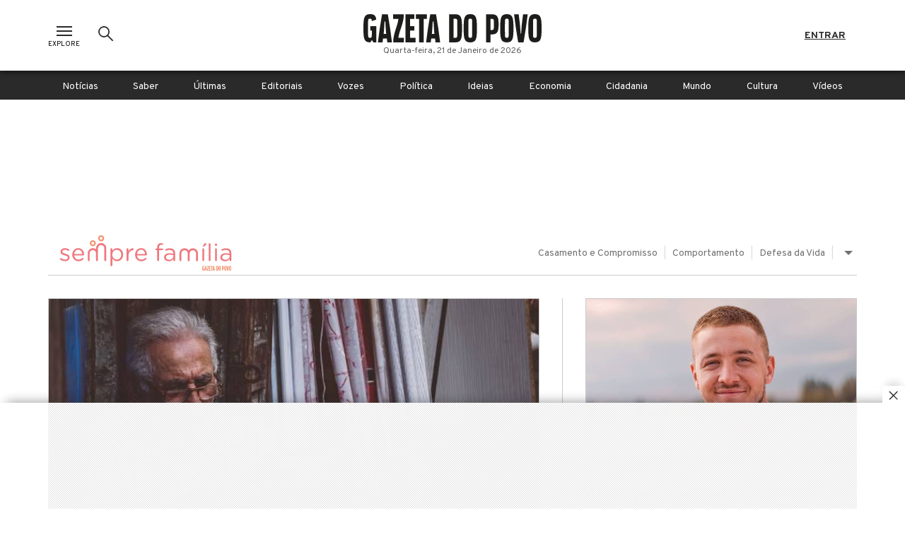

--- FILE ---
content_type: text/html; charset=utf-8
request_url: https://www.semprefamilia.com.br/?ref=explore
body_size: 44182
content:
<!DOCTYPE html><html lang="pt-br"><head><meta charSet="utf-8"/><title>Sempre Família - Porque cuidar é fundamental</title><meta name="description" content="O portal Sempre Família traz informações, serviços e ideias com foco no núcleo mais importante da vida: a família."/><meta http-equiv="X-UA-Compatible" content="IE=edge"/><meta name="viewport" content="width=device-width, initial-scale=1"/><meta property="og:locale" content="pt_BR"/><meta property="og:site_name" content="Gazeta do Povo"/><meta property="og:type" content="website"/><meta property="og:url" content="https://www.semprefamilia.com.br/"/><meta property="og:title" content="Sempre Família - Porque cuidar é fundamental"/><meta property="og:description" content="O portal Sempre Família traz informações, serviços e ideias com foco no núcleo mais importante da vida: a família."/><meta property="og:image" content=""/><meta name="twitter:card" content="summary_large_image"/><meta name="twitter:site" content="@gazetadopovo"/><meta name="twitter:creator" content="@gazetadopovo"/><meta name="twitter:title" content="Sempre Família - Porque cuidar é fundamental"/><meta name="twitter:image" content=""/><meta name="twitter:description" content="O portal Sempre Família traz informações, serviços e ideias com foco no núcleo mais importante da vida: a família."/><meta name="gp:cannonical" content="https://www.gazetadopovo.com.br/"/><meta name="home:updated-at" content="2023-10-07T22:17:45.964Z"/><meta name="home:region" content="nacional"/><link rel="canonical" href="https://www.semprefamilia.com.br/"/><link rel="icon" href="https://www.gazetadopovo.com.br/_next/static/media/favicon.ff2641aa.ico" type="image/x-icon"/><link rel="preconnect" href="https://fonts.googleapis.com"/><link rel="preconnect" href="https://fonts.gstatic.com" crossorigin="anonymous"/><link rel="preload" href="https://www.gazetadopovo.com.br/_next/static/media/icon-search.11bfaa20.svg" as="image" fetchPriority="high"/><link rel="preload" href="https://www.gazetadopovo.com.br/_next/static/media/logo-sempre-familia.156df540.svg" as="image" fetchPriority="high"/><link rel="preload" href="https://www.gazetadopovo.com.br/_next/static/media/icon-chevron-filled-down.650ad048.svg" as="image" fetchPriority="high"/><link rel="preload" href="https://www.gazetadopovo.com.br/_next/static/media/fallback-16x9.827efae6.svg" as="image" fetchPriority="high"/><link rel="preload" href="https://www.gazetadopovo.com.br/_next/static/media/fallback-1x1.e58c69f8.svg" as="image" fetchPriority="high"/><meta name="next-head-count" content="31"/><link rel="stylesheet" href="https://cdn.privacytools.com.br/public_api/banner/style/e6Ya311101.css?t=1"/><link rel="preconnect" href="https://fonts.gstatic.com" crossorigin /><link rel="preload" href="https://www.gazetadopovo.com.br/_next/static/css/652149ca2604c549.css" as="style"/><link rel="stylesheet" href="https://www.gazetadopovo.com.br/_next/static/css/652149ca2604c549.css" data-n-g=""/><link rel="preload" href="https://www.gazetadopovo.com.br/_next/static/css/ce128c9cc0cf1b5a.css" as="style"/><link rel="stylesheet" href="https://www.gazetadopovo.com.br/_next/static/css/ce128c9cc0cf1b5a.css" data-n-p=""/><link rel="preload" href="https://www.gazetadopovo.com.br/_next/static/css/47a69b761d547fbe.css" as="style"/><link rel="stylesheet" href="https://www.gazetadopovo.com.br/_next/static/css/47a69b761d547fbe.css" data-n-p=""/><link rel="preload" href="https://www.gazetadopovo.com.br/_next/static/css/a5c7171a1ee46489.css" as="style"/><link rel="stylesheet" href="https://www.gazetadopovo.com.br/_next/static/css/a5c7171a1ee46489.css" data-n-p=""/><noscript data-n-css=""></noscript><script defer="" nomodule="" src="https://www.gazetadopovo.com.br/_next/static/chunks/polyfills-c67a75d1b6f99dc8.js"></script><script src="https://www.gazetadopovo.com.br/_next/static/chunks/webpack-0592d8afff3da918.js" defer=""></script><script src="https://www.gazetadopovo.com.br/_next/static/chunks/framework-fae63b21a27d6472.js" defer=""></script><script src="https://www.gazetadopovo.com.br/_next/static/chunks/main-78c9db220decfab4.js" defer=""></script><script src="https://www.gazetadopovo.com.br/_next/static/chunks/pages/_app-c9576dd3a76f75ee.js" defer=""></script><script src="https://www.gazetadopovo.com.br/_next/static/chunks/75fc9c18-b8a23cd7b79544b6.js" defer=""></script><script src="https://www.gazetadopovo.com.br/_next/static/chunks/487-223992dd82f72f4e.js" defer=""></script><script src="https://www.gazetadopovo.com.br/_next/static/chunks/571-2d91e9e04caf7562.js" defer=""></script><script src="https://www.gazetadopovo.com.br/_next/static/chunks/180-5fc6c9c997a01dbd.js" defer=""></script><script src="https://www.gazetadopovo.com.br/_next/static/chunks/219-57559854455dfadc.js" defer=""></script><script src="https://www.gazetadopovo.com.br/_next/static/chunks/pages/sempre-familia-3fc718c4f5baef54.js" defer=""></script><script src="https://www.gazetadopovo.com.br/_next/static/Hz0lYR6vS9eANQvIvKzaY/_buildManifest.js" defer=""></script><script src="https://www.gazetadopovo.com.br/_next/static/Hz0lYR6vS9eANQvIvKzaY/_ssgManifest.js" defer=""></script><style data-href="https://fonts.googleapis.com/css2?family=Overpass:ital,wght@0,100..900;1,100..900&display=swap">@font-face{font-family:'Overpass';font-style:italic;font-weight:100;font-display:swap;src:url(https://fonts.gstatic.com/l/font?kit=qFdU35WCmI96Ajtm81GgSdXCNs-VMF0vNLADe5qM&skey=d167bc3f76654a32&v=v19) format('woff')}@font-face{font-family:'Overpass';font-style:italic;font-weight:200;font-display:swap;src:url(https://fonts.gstatic.com/l/font?kit=qFdU35WCmI96Ajtm81GgSdXCNs-VMF0vNLCDepqM&skey=d167bc3f76654a32&v=v19) format('woff')}@font-face{font-family:'Overpass';font-style:italic;font-weight:300;font-display:swap;src:url(https://fonts.gstatic.com/l/font?kit=qFdU35WCmI96Ajtm81GgSdXCNs-VMF0vNLBdepqM&skey=d167bc3f76654a32&v=v19) format('woff')}@font-face{font-family:'Overpass';font-style:italic;font-weight:400;font-display:swap;src:url(https://fonts.gstatic.com/l/font?kit=qFdU35WCmI96Ajtm81GgSdXCNs-VMF0vNLADepqM&skey=d167bc3f76654a32&v=v19) format('woff')}@font-face{font-family:'Overpass';font-style:italic;font-weight:500;font-display:swap;src:url(https://fonts.gstatic.com/l/font?kit=qFdU35WCmI96Ajtm81GgSdXCNs-VMF0vNLAxepqM&skey=d167bc3f76654a32&v=v19) format('woff')}@font-face{font-family:'Overpass';font-style:italic;font-weight:600;font-display:swap;src:url(https://fonts.gstatic.com/l/font?kit=qFdU35WCmI96Ajtm81GgSdXCNs-VMF0vNLDdfZqM&skey=d167bc3f76654a32&v=v19) format('woff')}@font-face{font-family:'Overpass';font-style:italic;font-weight:700;font-display:swap;src:url(https://fonts.gstatic.com/l/font?kit=qFdU35WCmI96Ajtm81GgSdXCNs-VMF0vNLDkfZqM&skey=d167bc3f76654a32&v=v19) format('woff')}@font-face{font-family:'Overpass';font-style:italic;font-weight:800;font-display:swap;src:url(https://fonts.gstatic.com/l/font?kit=qFdU35WCmI96Ajtm81GgSdXCNs-VMF0vNLCDfZqM&skey=d167bc3f76654a32&v=v19) format('woff')}@font-face{font-family:'Overpass';font-style:italic;font-weight:900;font-display:swap;src:url(https://fonts.gstatic.com/l/font?kit=qFdU35WCmI96Ajtm81GgSdXCNs-VMF0vNLCqfZqM&skey=d167bc3f76654a32&v=v19) format('woff')}@font-face{font-family:'Overpass';font-style:normal;font-weight:100;font-display:swap;src:url(https://fonts.gstatic.com/l/font?kit=qFda35WCmI96Ajtm83upeyoaX6QPnlo6_PLrOg&skey=f20a355e8a5d18ab&v=v19) format('woff')}@font-face{font-family:'Overpass';font-style:normal;font-weight:200;font-display:swap;src:url(https://fonts.gstatic.com/l/font?kit=qFda35WCmI96Ajtm83upeyoaX6QPnlo6fPPrOg&skey=f20a355e8a5d18ab&v=v19) format('woff')}@font-face{font-family:'Overpass';font-style:normal;font-weight:300;font-display:swap;src:url(https://fonts.gstatic.com/l/font?kit=qFda35WCmI96Ajtm83upeyoaX6QPnlo6ovPrOg&skey=f20a355e8a5d18ab&v=v19) format('woff')}@font-face{font-family:'Overpass';font-style:normal;font-weight:400;font-display:swap;src:url(https://fonts.gstatic.com/l/font?kit=qFda35WCmI96Ajtm83upeyoaX6QPnlo6_PPrOg&skey=f20a355e8a5d18ab&v=v19) format('woff')}@font-face{font-family:'Overpass';font-style:normal;font-weight:500;font-display:swap;src:url(https://fonts.gstatic.com/l/font?kit=qFda35WCmI96Ajtm83upeyoaX6QPnlo6zvPrOg&skey=f20a355e8a5d18ab&v=v19) format('woff')}@font-face{font-family:'Overpass';font-style:normal;font-weight:600;font-display:swap;src:url(https://fonts.gstatic.com/l/font?kit=qFda35WCmI96Ajtm83upeyoaX6QPnlo6IvTrOg&skey=f20a355e8a5d18ab&v=v19) format('woff')}@font-face{font-family:'Overpass';font-style:normal;font-weight:700;font-display:swap;src:url(https://fonts.gstatic.com/l/font?kit=qFda35WCmI96Ajtm83upeyoaX6QPnlo6G_TrOg&skey=f20a355e8a5d18ab&v=v19) format('woff')}@font-face{font-family:'Overpass';font-style:normal;font-weight:800;font-display:swap;src:url(https://fonts.gstatic.com/l/font?kit=qFda35WCmI96Ajtm83upeyoaX6QPnlo6fPTrOg&skey=f20a355e8a5d18ab&v=v19) format('woff')}@font-face{font-family:'Overpass';font-style:normal;font-weight:900;font-display:swap;src:url(https://fonts.gstatic.com/l/font?kit=qFda35WCmI96Ajtm83upeyoaX6QPnlo6VfTrOg&skey=f20a355e8a5d18ab&v=v19) format('woff')}@font-face{font-family:'Overpass';font-style:italic;font-weight:100 900;font-display:swap;src:url(https://fonts.gstatic.com/s/overpass/v19/qFdB35WCmI96Ajtm81GgY9TqxzUKg1oCNQ.woff2) format('woff2');unicode-range:U+0460-052F,U+1C80-1C8A,U+20B4,U+2DE0-2DFF,U+A640-A69F,U+FE2E-FE2F}@font-face{font-family:'Overpass';font-style:italic;font-weight:100 900;font-display:swap;src:url(https://fonts.gstatic.com/s/overpass/v19/qFdB35WCmI96Ajtm81GgY93qxzUKg1oCNQ.woff2) format('woff2');unicode-range:U+0301,U+0400-045F,U+0490-0491,U+04B0-04B1,U+2116}@font-face{font-family:'Overpass';font-style:italic;font-weight:100 900;font-display:swap;src:url(https://fonts.gstatic.com/s/overpass/v19/qFdB35WCmI96Ajtm81GgY9bqxzUKg1oCNQ.woff2) format('woff2');unicode-range:U+0102-0103,U+0110-0111,U+0128-0129,U+0168-0169,U+01A0-01A1,U+01AF-01B0,U+0300-0301,U+0303-0304,U+0308-0309,U+0323,U+0329,U+1EA0-1EF9,U+20AB}@font-face{font-family:'Overpass';font-style:italic;font-weight:100 900;font-display:swap;src:url(https://fonts.gstatic.com/s/overpass/v19/qFdB35WCmI96Ajtm81GgY9fqxzUKg1oCNQ.woff2) format('woff2');unicode-range:U+0100-02BA,U+02BD-02C5,U+02C7-02CC,U+02CE-02D7,U+02DD-02FF,U+0304,U+0308,U+0329,U+1D00-1DBF,U+1E00-1E9F,U+1EF2-1EFF,U+2020,U+20A0-20AB,U+20AD-20C0,U+2113,U+2C60-2C7F,U+A720-A7FF}@font-face{font-family:'Overpass';font-style:italic;font-weight:100 900;font-display:swap;src:url(https://fonts.gstatic.com/s/overpass/v19/qFdB35WCmI96Ajtm81GgY9nqxzUKg1o.woff2) format('woff2');unicode-range:U+0000-00FF,U+0131,U+0152-0153,U+02BB-02BC,U+02C6,U+02DA,U+02DC,U+0304,U+0308,U+0329,U+2000-206F,U+20AC,U+2122,U+2191,U+2193,U+2212,U+2215,U+FEFF,U+FFFD}@font-face{font-family:'Overpass';font-style:normal;font-weight:100 900;font-display:swap;src:url(https://fonts.gstatic.com/s/overpass/v19/qFdH35WCmI96Ajtm81GoU9vgwBcIs1s.woff2) format('woff2');unicode-range:U+0460-052F,U+1C80-1C8A,U+20B4,U+2DE0-2DFF,U+A640-A69F,U+FE2E-FE2F}@font-face{font-family:'Overpass';font-style:normal;font-weight:100 900;font-display:swap;src:url(https://fonts.gstatic.com/s/overpass/v19/qFdH35WCmI96Ajtm81GhU9vgwBcIs1s.woff2) format('woff2');unicode-range:U+0301,U+0400-045F,U+0490-0491,U+04B0-04B1,U+2116}@font-face{font-family:'Overpass';font-style:normal;font-weight:100 900;font-display:swap;src:url(https://fonts.gstatic.com/s/overpass/v19/qFdH35WCmI96Ajtm81GqU9vgwBcIs1s.woff2) format('woff2');unicode-range:U+0102-0103,U+0110-0111,U+0128-0129,U+0168-0169,U+01A0-01A1,U+01AF-01B0,U+0300-0301,U+0303-0304,U+0308-0309,U+0323,U+0329,U+1EA0-1EF9,U+20AB}@font-face{font-family:'Overpass';font-style:normal;font-weight:100 900;font-display:swap;src:url(https://fonts.gstatic.com/s/overpass/v19/qFdH35WCmI96Ajtm81GrU9vgwBcIs1s.woff2) format('woff2');unicode-range:U+0100-02BA,U+02BD-02C5,U+02C7-02CC,U+02CE-02D7,U+02DD-02FF,U+0304,U+0308,U+0329,U+1D00-1DBF,U+1E00-1E9F,U+1EF2-1EFF,U+2020,U+20A0-20AB,U+20AD-20C0,U+2113,U+2C60-2C7F,U+A720-A7FF}@font-face{font-family:'Overpass';font-style:normal;font-weight:100 900;font-display:swap;src:url(https://fonts.gstatic.com/s/overpass/v19/qFdH35WCmI96Ajtm81GlU9vgwBcI.woff2) format('woff2');unicode-range:U+0000-00FF,U+0131,U+0152-0153,U+02BB-02BC,U+02C6,U+02DA,U+02DC,U+0304,U+0308,U+0329,U+2000-206F,U+20AC,U+2122,U+2191,U+2193,U+2212,U+2215,U+FEFF,U+FFFD}</style></head><body><div id="__next"><main class="__variable_ff0c5c __variable_574774"><div id="header-gp" class="style_header-gp__sArVL "><div class="style_header-gp-container__sxKNK"><nav class="style_header-nav-left__Ug3Vj"><button id="header-nav-left-icon-menu" class="style_header-nav-left-icon-menu__JWas2" title="Menu Explore" aria-label="Ícone de Menu" tabindex="0"><svg width="34" height="24" viewBox="0 0 34 24"><g transform="translate(4.998)"><rect width="24" height="24" fill="none"></rect><path d="M0,0H22V2H0ZM0,6H22V8H0Zm0,6H22v2H0Z" transform="translate(1 5)" fill="#2a2a2a" fill-rule="evenodd"></path></g></svg><label class="style_header-mav-left-icon-menu-title__b1wjQ">Explore</label></button><button id="btn-search-menu-desktop" class="style_header-nav-left-icon-search__iidkR" title="Busca Gazeta do Povo" aria-label="Ícone de Busca" tabindex="0"><img alt="Ícone de Busca" title="Busca Gazeta do Povo" fetchPriority="high" width="24" height="24" decoding="async" data-nimg="1" class=" " style="color:transparent" src="https://www.gazetadopovo.com.br/_next/static/media/icon-search.11bfaa20.svg"/></button></nav><header class="style_header-nav-center____cTq"><a class="style_header-logo-gp__uQizZ " title="Gazeta do Povo" aria-label="Logo Gazeta do Povo" tabindex="0" href="/"><svg xmlns="http://www.w3.org/2000/svg" width="252.334" height="40" viewBox="0 0 252.334 40"><path d="M108.209,36.26Q106.262,20.127,103.477,4.1L102.8.208H94.675L94,4.1Q91.211,20.119,89.264,36.26L88.815,40h6.547l.462-3.74c.068-.551.144-1.1.212-1.654h5.427c.068.551.144,1.1.212,1.654l.449,3.74h6.547ZM96.845,28.12c.051-.36.123-.814.2-1.272.373-2.222,1.094-16.341,1.094-16.341H99.33s.734,14.085,1.094,16.324c.081.475.153.929.2,1.272ZM89.888,6.695H85.465V40H78.893V6.695H74.458V.208H89.888Zm-23.786,0v10.2h6.038V23.35H66.114V33.526h7.632v6.462H59.534V.208h12.61V6.695ZM57.24,33.517V40H42.175c0-12.97,6.33-23.282,7.42-33.309h-7.42V.208H57.24c0,12.97-6.64,23.282-7.725,33.309ZM39.958,36.26Q38.011,20.127,35.226,4.1l-.678-3.9H26.424l-.678,3.9Q22.96,20.119,21.018,36.26L20.564,40H27.11l.449-3.74c.064-.551.14-1.1.208-1.654H33.2c.068.551.144,1.1.212,1.654L33.861,40h6.547ZM28.6,28.12c.047-.36.119-.814.2-1.272.373-2.256,1.094-16.358,1.094-16.358h1.187s.721,14.1,1.094,16.341c.081.475.153.929.2,1.272ZM18.279,16.892V40h-4.1l-2.192-3.392L9.79,40H9.4C.636,40,0,33.962,0,20.119,0,6.038.636,0,9.409,0c2.417,0,7.369.208,8.4,5.639.11.577.216,1.319.314,2.171l-6.25,2.006c-.021-.568-.042-.988-.072-1.2-.161-1.272-.466-2.234-2.523-2.234S6.911,7.365,6.733,8.62c-.246,1.891-.246,20.776,0,22.688.161,1.272.466,2.234,2.544,2.234s2.362-.984,2.523-2.234c.1-.742.157-4.07.178-7.971H9.837V16.892ZM151.367,0c-8.773,0-9.409,6.038-9.409,20.119,0,13.844.636,19.881,9.409,19.881s9.4-6.038,9.4-19.881C160.763,6.038,160.131,0,151.367,0Zm2.544,31.308c-.165,1.272-.471,2.234-2.544,2.234s-2.366-.984-2.544-2.234c-.246-1.9-.246-20.8,0-22.688.161-1.272.466-2.234,2.544-2.234s2.362.979,2.544,2.234c.216,1.891.216,20.793-.025,22.688ZM130.257.208h-8.874V40h8.874c8.773,0,9.4-6,9.4-19.78C139.661,6.212,139.029.208,130.257.208ZM132.8,31.35c-.161,1.247-.471,2.226-2.544,2.226h-2.675V6.559h2.675c2.056,0,2.366.975,2.544,2.222.225,1.883.225,20.687-.017,22.569ZM232.639.208l-.449,3.744q-1.959,16.142-4.732,32.169L226.784,40h-7.547l-.674-3.875q-2.79-16.023-4.732-32.177l-.449-3.74H219.9l.449,3.74c.17,1.4.517,4.028.81,6.229q.5,3.769.78,7.56l.725,9.786h.687l.721-9.786q.28-3.791.784-7.556c.293-2.2.64-4.829.806-6.233l.454-3.74ZM242.926,0c-8.773,0-9.4,6.038-9.4,20.119,0,13.844.632,19.881,9.4,19.881s9.409-6.038,9.409-19.881C252.334,6.038,251.7,0,242.926,0Zm2.544,31.308c-.161,1.272-.466,2.234-2.544,2.234s-2.366-.984-2.544-2.234c-.242-1.9-.242-20.8,0-22.688.161-1.272.471-2.234,2.544-2.234s2.366.979,2.544,2.234c.229,1.891.229,20.793-.017,22.688ZM203.1,0c-8.773,0-9.4,6.038-9.4,20.119,0,13.844.632,19.881,9.4,19.881s9.409-6.038,9.409-19.881C212.5,6.038,211.863,0,203.1,0Zm2.544,31.308c-.161,1.272-.466,2.234-2.544,2.234s-2.362-.984-2.544-2.234c-.242-1.9-.242-20.8,0-22.688.165-1.272.471-2.234,2.544-2.234s2.366.979,2.544,2.234C205.864,10.511,205.864,29.413,205.639,31.308ZM182.052.208h-8.378V40h6.195V28.743h2.184c8.773,0,9.4-6.033,9.4-14.183C191.456,6.038,190.825.208,182.052.208ZM184.6,20.649c-.157.729-.462,1.823-2.434,1.823h-2.294V6.691h2.294c1.972,0,2.264,1.111,2.421,1.84a105.042,105.042,0,0,1,0,12.118Z" transform="translate(0 0)" fill="#1d1d1b"></path></svg></a></header><div class="style_header-nav-right-skeleton___D_WK "><div class="style_group__ofKM1"><div class="style_skeleton__nU9Mu style_skeleton-cta__wjev4"></div></div></div></div></div><div class="style_navBarContainer__tYNzG"><nav class="style_navBar__lhzlG"><a href="/" title="Link para página de Notícias" class="style_navItem__f3JBs ">Notícias</a><a href="/saber/" title="Link para página de Saber" class="style_navItem__f3JBs ">Saber</a><a href="/ultimas-noticias/" title="Link para página de Últimas" class="style_navItem__f3JBs ">Últimas</a><a href="/opiniao/editoriais/" title="Link para página de Editoriais" class="style_navItem__f3JBs ">Editoriais</a><a href="/vozes/" title="Link para página de Vozes" class="style_navItem__f3JBs ">Vozes</a><a href="/republica/" title="Link para página de Política" class="style_navItem__f3JBs ">Política</a><a href="/ideias/" title="Link para página de Ideias" class="style_navItem__f3JBs ">Ideias</a><a href="/economia/" title="Link para página de Economia" class="style_navItem__f3JBs ">Economia</a><a href="/vida-e-cidadania/" title="Link para página de Cidadania" class="style_navItem__f3JBs ">Cidadania</a><a href="/mundo/" title="Link para página de Mundo" class="style_navItem__f3JBs ">Mundo</a><a href="/cultura/" title="Link para página de Cultura" class="style_navItem__f3JBs ">Cultura</a><a href="/videos/" title="Link para página de Vídeos" class="style_navItem__f3JBs ">Vídeos</a></nav></div><div id="searchBarId" class="style_search-bar-desktop__by_af "><p class="style_search-bar--title___8V1L">Encontre matérias e conteúdos <!-- --> da Gazeta do Povo</p><form id="search-form" method="get" action="https://www.gazetadopovo.com.br/busca/" class="style_search-bar--custom-form__9odkx"><input type="text" name="q" id="q" placeholder="Buscar por..." class="style_search-bar--input-text__Sr82b" minLength="3" maxLength="50" value=""/><button class="style_search-bar--btn-search__TH5o_" title="Busca Gazeta do Povo" aria-label="Ícone de Busca" tabindex="0" type="submit" disabled=""><img alt="Ícone de Busca" title="Busca Gazeta do Povo" fetchPriority="high" width="24" height="24" decoding="async" data-nimg="1" class=" style_icon-color-desktop-disabled-true__t2HON" style="color:transparent" src="https://www.gazetadopovo.com.br/_next/static/media/icon-search.11bfaa20.svg"/></button></form></div><div id="pianoUnderHeader" class="Styles_pianoUnderHeader__03bJC"></div><div class="style_menu-contextual__pzCXn "><div class="style_brandy-crumbs__aLKFx"><img alt="Sempre Familia" title="Sempre Familia" fetchPriority="high" width="276" height="50" decoding="async" data-nimg="1" class="" style="color:transparent" src="https://www.gazetadopovo.com.br/_next/static/media/logo-sempre-familia.156df540.svg"/></div><div class="style_lista-contextual__uS6MP"><div class="style_primeiros-itens__ziPSl"><a class="style_link__ipSap" href="https://www.semprefamilia.com.br/casamento-e-compromisso/" title="Casamento e Compromisso">Casamento e Compromisso</a><span class="style_pipe__3kV_U">   <!-- -->|<!-- -->   </span></div><div class="style_primeiros-itens__ziPSl"><a class="style_link__ipSap" href="https://www.semprefamilia.com.br/comportamento/" title="Comportamento">Comportamento</a><span class="style_pipe__3kV_U">   <!-- -->|<!-- -->   </span></div><div class="style_primeiros-itens__ziPSl"><a class="style_link__ipSap" href="https://www.semprefamilia.com.br/defesa-da-vida/" title="Defesa da Vida">Defesa da Vida</a><span class="style_pipe__3kV_U">   <!-- -->|<!-- -->   </span></div><button class="style_primeiros-itens__ziPSl style_menu-closed__AONXB"><img alt="botão" title="botão" fetchPriority="high" width="24" height="24" decoding="async" data-nimg="1" class="" style="color:transparent" src="https://www.gazetadopovo.com.br/_next/static/media/icon-chevron-filled-down.650ad048.svg"/></button></div></div><section class="style_block-3a__Xv8SA undefined" data-mrf-recirculation="Sempre Família - Notícias"><div class="style_block3a-pos1__QZheq"><article class="style_card__X5EUs style_card--shape2__FSUne style_block3a-pos1-card__SsbrJ"><div class="style_card-shape2-img__HywQN undefined"><a title="Vínculos afetivos são fator importante contra desamparo na velhice" href="https://www.semprefamilia.com.br/comportamento/vinculos-afetivos-sao-fator-importante-contra-desamparo-na-velhice/" target="_self"><figure class="style_figure__NaAgr md-margin-bottom-small sm-margin-bottom-mini"><img title="Com o envelhecimento da população, a omissão diante do problema do desamparo e dos maus-tratos na velhice se torna mais gritante." alt="Imagem referente a matéria" fetchPriority="high" width="768" height="432" decoding="async" data-nimg="1" class="style_figure-img__cHlp9" style="color:transparent" src="https://www.gazetadopovo.com.br/_next/static/media/fallback-16x9.827efae6.svg"/><picture class="style_picture__eisMz undefined"><source media="(min-width: 768px)" srcSet="https://media.gazetadopovo.com.br/2022/11/velhice-maus-tratos-abandono-desamparo-660x372-crop-20221110143042.jpg"/><source media="(max-width: 767px)" srcSet="https://media.gazetadopovo.com.br/2022/11/velhice-maus-tratos-abandono-desamparo-380x214-crop-20221110143042.jpg"/><img class="style_figure-img__cHlp9 undefined" src="https://media.gazetadopovo.com.br/2022/11/velhice-maus-tratos-abandono-desamparo-380x214-crop-20221110143042.jpg" title="Com o envelhecimento da população, a omissão diante do problema do desamparo e dos maus-tratos na velhice se torna mais gritante." alt="Imagem referente a matéria" loading="lazy"/></picture></figure></a></div><div class="style_card-shape2-overline__cJfHE undefined"><span class="style_overline-main__3Zfg1 sm-margin-top-small sm-margin-bottom-small">Envelhecimento</span></div><div class="style_card-shape2-title__AKNH6 undefined"><a title="Vínculos afetivos são fator importante contra desamparo na velhice" href="https://www.semprefamilia.com.br/comportamento/vinculos-afetivos-sao-fator-importante-contra-desamparo-na-velhice/" class="link-hover-tertiary-gray" target="_self"><h2 class="style_titles__m8x4L style_title-shape2-default__xXI66 style_title-shape2-bigger-img-true-summary-false-related-false-default__az602 md-margin-top-mini md-margin-bottom-mini">Vínculos afetivos são fator importante contra desamparo na velhice<span></span></h2></a></div><div class="style_card-shape2-bar-icons__QLYeZ undefined"><ul class="style_card-bar-icons-list__kKl_i md-margin-top-xsmall md-margin-bottom-xsmall"><li class="style_card-bar-icons-list-item__sl4H4"><button title="Salvar conteúdo" class="style_card-bar-icon-button__Wom4F"><svg xmlns="http://www.w3.org/2000/svg" width="24" height="24" viewBox="0 0 24 24"><rect width="24" height="24" fill="none"></rect><path d="M19.944,20.5l-6.222-4.444L7.5,20.5V6.278A1.778,1.778,0,0,1,9.278,4.5h8.889a1.778,1.778,0,0,1,1.778,1.778Z" transform="translate(-2)" fill="none" stroke="#717171" stroke-linecap="round" stroke-linejoin="round" stroke-width="1.4"></path></svg></button></li><li class="style_card-bar-icons-list-item__sl4H4"><button title="Compartilhar matéria" class="style_card-bar-icon-button__Wom4F"><svg xmlns="http://www.w3.org/2000/svg" width="24" height="24" viewBox="0 0 24 24"><rect width="24" height="24" fill="none"></rect><path d="M24.325,13.748,16.977,6.875a.376.376,0,0,0-.292-.125c-.229.01-.521.172-.521.417v3.447a.223.223,0,0,1-.187.213C8.672,11.947,5.594,17.414,4.506,23.09c-.042.224.26.432.4.255,2.666-3.359,5.91-5.551,11.04-5.593a.258.258,0,0,1,.219.25v3.385a.447.447,0,0,0,.755.276l7.4-6.993a.575.575,0,0,0,.182-.437A.7.7,0,0,0,24.325,13.748Z" transform="translate(-2.002 -3.249)" fill="none" stroke="#717171" stroke-width="1.4"></path></svg></button></li><li class="style_card-bar-icons-list-item__sl4H4"><a title="Comentários" class="style_card-bar-icon-link__JVgqZ" href="https://www.semprefamilia.com.br/comportamento/vinculos-afetivos-sao-fator-importante-contra-desamparo-na-velhice/#comentarios?ref=comentarios-materia"><svg xmlns="http://www.w3.org/2000/svg" width="24" height="24" viewBox="0 0 24 24"><rect width="24" height="24" fill="none"></rect><path d="M6.224,11.16H0V0H16V11.16H10.789V16Z" transform="translate(4 3.998)" fill="none" stroke="#717171" stroke-width="1.4"></path></svg><span class="style_label-icon-comment-count__Had9C " id="comment-daa62680-5bba-11ed-9a90-b34ff51ceb2e"></span></a></li></ul></div></article></div><div class="style_block3a-pos2__aOTg0"><article class="style_card__X5EUs style_card--shape2__FSUne style_block3a-pos2-card__F7_sA"><div class="style_card-shape2-img__HywQN undefined"><a title="Acompanhamento dos transtornos de neurodesenvolvimento deve seguir na vida adulta" href="https://www.semprefamilia.com.br/educacao-dos-filhos/acompanhamento-dos-transtornos-de-neurodesenvolvimento-deve-seguir-na-vida-adulta/" target="_self"><figure class="style_figure__NaAgr md-margin-bottom-small sm-margin-bottom-mini"><img title="As dificuldades no neurodesenvolvimento podem permanecer ao longo do crescimento, por isso a necessidade de acompanhamento especializado na vida adulta." alt="Imagem referente a matéria" fetchPriority="high" width="768" height="432" decoding="async" data-nimg="1" class="style_figure-img__cHlp9" style="color:transparent" src="https://www.gazetadopovo.com.br/_next/static/media/fallback-16x9.827efae6.svg"/><picture class="style_picture__eisMz undefined"><source media="(min-width: 768px)" srcSet="https://media.gazetadopovo.com.br/2022/11/transtorno-neurodesenvolvimento-infancia-vida-adulta-660x372-crop-20221110143114.jpg"/><source media="(max-width: 767px)" srcSet="https://media.gazetadopovo.com.br/2022/11/transtorno-neurodesenvolvimento-infancia-vida-adulta-380x214-crop-20221110143114.jpg"/><img class="style_figure-img__cHlp9 undefined" src="https://media.gazetadopovo.com.br/2022/11/transtorno-neurodesenvolvimento-infancia-vida-adulta-380x214-crop-20221110143114.jpg" title="As dificuldades no neurodesenvolvimento podem permanecer ao longo do crescimento, por isso a necessidade de acompanhamento especializado na vida adulta." alt="Imagem referente a matéria" loading="lazy"/></picture></figure></a></div><div class="style_card-shape2-overline__cJfHE undefined"><span class="style_overline-main__3Zfg1 sm-margin-top-small sm-margin-bottom-small">Qualidade de vida</span></div><div class="style_card-shape2-title__AKNH6 undefined"><a title="Acompanhamento dos transtornos de neurodesenvolvimento deve seguir na vida adulta" href="https://www.semprefamilia.com.br/educacao-dos-filhos/acompanhamento-dos-transtornos-de-neurodesenvolvimento-deve-seguir-na-vida-adulta/" class="link-hover-tertiary-gray" target="_self"><h2 class="style_titles__m8x4L style_title-shape2-default__xXI66 style_title-shape2-medium-img-true-summary-false-related-false-default__TgjL7 md-margin-top-mini md-margin-bottom-mini">Acompanhamento dos transtornos de neurodesenvolvimento deve seguir na vida adulta<span></span></h2></a></div><div class="style_card-shape2-bar-icons__QLYeZ undefined"><ul class="style_card-bar-icons-list__kKl_i md-margin-top-xsmall md-margin-bottom-xsmall"><li class="style_card-bar-icons-list-item__sl4H4"><button title="Salvar conteúdo" class="style_card-bar-icon-button__Wom4F"><svg xmlns="http://www.w3.org/2000/svg" width="24" height="24" viewBox="0 0 24 24"><rect width="24" height="24" fill="none"></rect><path d="M19.944,20.5l-6.222-4.444L7.5,20.5V6.278A1.778,1.778,0,0,1,9.278,4.5h8.889a1.778,1.778,0,0,1,1.778,1.778Z" transform="translate(-2)" fill="none" stroke="#717171" stroke-linecap="round" stroke-linejoin="round" stroke-width="1.4"></path></svg></button></li><li class="style_card-bar-icons-list-item__sl4H4"><button title="Compartilhar matéria" class="style_card-bar-icon-button__Wom4F"><svg xmlns="http://www.w3.org/2000/svg" width="24" height="24" viewBox="0 0 24 24"><rect width="24" height="24" fill="none"></rect><path d="M24.325,13.748,16.977,6.875a.376.376,0,0,0-.292-.125c-.229.01-.521.172-.521.417v3.447a.223.223,0,0,1-.187.213C8.672,11.947,5.594,17.414,4.506,23.09c-.042.224.26.432.4.255,2.666-3.359,5.91-5.551,11.04-5.593a.258.258,0,0,1,.219.25v3.385a.447.447,0,0,0,.755.276l7.4-6.993a.575.575,0,0,0,.182-.437A.7.7,0,0,0,24.325,13.748Z" transform="translate(-2.002 -3.249)" fill="none" stroke="#717171" stroke-width="1.4"></path></svg></button></li><li class="style_card-bar-icons-list-item__sl4H4"><a title="Comentários" class="style_card-bar-icon-link__JVgqZ" href="https://www.semprefamilia.com.br/educacao-dos-filhos/acompanhamento-dos-transtornos-de-neurodesenvolvimento-deve-seguir-na-vida-adulta/#comentarios?ref=comentarios-materia"><svg xmlns="http://www.w3.org/2000/svg" width="24" height="24" viewBox="0 0 24 24"><rect width="24" height="24" fill="none"></rect><path d="M6.224,11.16H0V0H16V11.16H10.789V16Z" transform="translate(4 3.998)" fill="none" stroke="#717171" stroke-width="1.4"></path></svg><span class="style_label-icon-comment-count__Had9C " id="comment-792be3a0-5c72-11ed-bd0e-971ac0ea9ae8"></span></a></li></ul></div></article></div><div class="style_block3a-pos3__w50UI"><article class="style_card__X5EUs style_card--shape2__FSUne style_block3a-pos3-card__TX5CD"><div class="style_card-shape2-img__HywQN undefined"><a title="Por que é necessário saber conviver com emoções negativas?" href="https://www.semprefamilia.com.br/comportamento/por-que-e-necessario-saber-conviver-com-emocoes-negativas/" target="_self"><figure class="style_figure__NaAgr md-margin-bottom-small sm-margin-bottom-mini"><img alt="Imagem referente a matéria" fetchPriority="high" width="768" height="432" decoding="async" data-nimg="1" class="style_figure-img__cHlp9" style="color:transparent" src="https://www.gazetadopovo.com.br/_next/static/media/fallback-16x9.827efae6.svg"/><picture class="style_picture__eisMz undefined"><source media="(min-width: 768px)" srcSet="https://media.gazetadopovo.com.br/2022/11/conviver-emocoes-negativas-660x372-crop-20221110143138.jpg"/><source media="(max-width: 767px)" srcSet="https://media.gazetadopovo.com.br/2022/11/conviver-emocoes-negativas-380x214-crop-20221110143138.jpg"/><img class="style_figure-img__cHlp9 undefined" src="https://media.gazetadopovo.com.br/2022/11/conviver-emocoes-negativas-380x214-crop-20221110143138.jpg" alt="Imagem referente a matéria" loading="lazy"/></picture></figure></a></div><div class="style_card-shape2-overline__cJfHE undefined"><span class="style_overline-main__3Zfg1 sm-margin-top-small sm-margin-bottom-small">Vídeo</span></div><div class="style_card-shape2-title__AKNH6 undefined"><a title="Por que é necessário saber conviver com emoções negativas?" href="https://www.semprefamilia.com.br/comportamento/por-que-e-necessario-saber-conviver-com-emocoes-negativas/" class="link-hover-tertiary-gray" target="_self"><h2 class="style_titles__m8x4L style_title-shape2-default__xXI66 style_title-shape2-medium-img-true-summary-false-related-false-default__TgjL7 md-margin-top-mini md-margin-bottom-mini">Por que é necessário saber conviver com emoções negativas?<span></span></h2></a></div><div class="style_card-shape2-bar-icons__QLYeZ undefined"><ul class="style_card-bar-icons-list__kKl_i md-margin-top-xsmall md-margin-bottom-xsmall"><li class="style_card-bar-icons-list-item__sl4H4"><button title="Salvar conteúdo" class="style_card-bar-icon-button__Wom4F"><svg xmlns="http://www.w3.org/2000/svg" width="24" height="24" viewBox="0 0 24 24"><rect width="24" height="24" fill="none"></rect><path d="M19.944,20.5l-6.222-4.444L7.5,20.5V6.278A1.778,1.778,0,0,1,9.278,4.5h8.889a1.778,1.778,0,0,1,1.778,1.778Z" transform="translate(-2)" fill="none" stroke="#717171" stroke-linecap="round" stroke-linejoin="round" stroke-width="1.4"></path></svg></button></li><li class="style_card-bar-icons-list-item__sl4H4"><button title="Compartilhar matéria" class="style_card-bar-icon-button__Wom4F"><svg xmlns="http://www.w3.org/2000/svg" width="24" height="24" viewBox="0 0 24 24"><rect width="24" height="24" fill="none"></rect><path d="M24.325,13.748,16.977,6.875a.376.376,0,0,0-.292-.125c-.229.01-.521.172-.521.417v3.447a.223.223,0,0,1-.187.213C8.672,11.947,5.594,17.414,4.506,23.09c-.042.224.26.432.4.255,2.666-3.359,5.91-5.551,11.04-5.593a.258.258,0,0,1,.219.25v3.385a.447.447,0,0,0,.755.276l7.4-6.993a.575.575,0,0,0,.182-.437A.7.7,0,0,0,24.325,13.748Z" transform="translate(-2.002 -3.249)" fill="none" stroke="#717171" stroke-width="1.4"></path></svg></button></li><li class="style_card-bar-icons-list-item__sl4H4"><a title="Comentários" class="style_card-bar-icon-link__JVgqZ" href="https://www.semprefamilia.com.br/comportamento/por-que-e-necessario-saber-conviver-com-emocoes-negativas/#comentarios?ref=comentarios-materia"><svg xmlns="http://www.w3.org/2000/svg" width="24" height="24" viewBox="0 0 24 24"><rect width="24" height="24" fill="none"></rect><path d="M6.224,11.16H0V0H16V11.16H10.789V16Z" transform="translate(4 3.998)" fill="none" stroke="#717171" stroke-width="1.4"></path></svg><span class="style_label-icon-comment-count__Had9C " id="comment-52dc49b0-54ac-11ed-bb4e-493fa042e9b0"></span></a></li></ul></div></article></div></section><div class="style_section-title__y7mjF"><div class="style_block-title__HkXy8 style_section-title__fylGI undefined undefined"><h2 class="style_title__O9XUT">Casamento saudável</h2></div></div><section class="style_block-4a__dbbyE undefined" data-mrf-recirculation="Sempre Família - Notícias"><div class="style_block4a-pos1__ksUS_"><article class="style_card__X5EUs style_card--shape2__FSUne style_block4a-pos1-card__3say9"><div class="style_card-shape2-img__HywQN undefined"><a title="O que fazer quando perceber que seu casamento pode estar esfriando" href="https://www.semprefamilia.com.br/casamento-e-compromisso/o-que-fazer-quando-perceber-que-seu-casamento-pode-estar-se-esfriando/" target="_self"><figure class="style_figure__NaAgr md-margin-bottom-small sm-margin-bottom-mini"><img title="No casamento o diálogo é essencial para manter um relacionamento saudável, especialmente em um momento de crise." alt="Imagem referente a matéria" fetchPriority="high" width="768" height="432" decoding="async" data-nimg="1" class="style_figure-img__cHlp9" style="color:transparent" src="https://www.gazetadopovo.com.br/_next/static/media/fallback-16x9.827efae6.svg"/><picture class="style_picture__eisMz undefined"><source media="(min-width: 768px)" srcSet="https://media.gazetadopovo.com.br/2022/10/casamento-esfriar-660x372-crop-20221004204003.jpg"/><source media="(max-width: 767px)" srcSet="https://media.gazetadopovo.com.br/2022/10/casamento-esfriar-380x214-crop-20221004204003.jpg"/><img class="style_figure-img__cHlp9 undefined" src="https://media.gazetadopovo.com.br/2022/10/casamento-esfriar-380x214-crop-20221004204003.jpg" title="No casamento o diálogo é essencial para manter um relacionamento saudável, especialmente em um momento de crise." alt="Imagem referente a matéria" loading="lazy"/></picture></figure></a></div><div class="style_card-shape2-overline__cJfHE undefined"><span class="style_overline-main__3Zfg1 sm-margin-top-small sm-margin-bottom-small">Vida a dois</span></div><div class="style_card-shape2-title__AKNH6 undefined"><a title="O que fazer quando perceber que seu casamento pode estar esfriando" href="https://www.semprefamilia.com.br/casamento-e-compromisso/o-que-fazer-quando-perceber-que-seu-casamento-pode-estar-se-esfriando/" class="link-hover-tertiary-gray" target="_self"><h2 class="style_titles__m8x4L style_title-shape2-default__xXI66 style_title-shape2-medium-img-true-summary-false-related-false-default__TgjL7 md-margin-top-mini md-margin-bottom-mini">O que fazer quando perceber que seu casamento pode estar esfriando<span></span></h2></a></div><div class="style_card-shape2-bar-icons__QLYeZ undefined"><ul class="style_card-bar-icons-list__kKl_i md-margin-top-xsmall md-margin-bottom-xsmall"><li class="style_card-bar-icons-list-item__sl4H4"><button title="Salvar conteúdo" class="style_card-bar-icon-button__Wom4F"><svg xmlns="http://www.w3.org/2000/svg" width="24" height="24" viewBox="0 0 24 24"><rect width="24" height="24" fill="none"></rect><path d="M19.944,20.5l-6.222-4.444L7.5,20.5V6.278A1.778,1.778,0,0,1,9.278,4.5h8.889a1.778,1.778,0,0,1,1.778,1.778Z" transform="translate(-2)" fill="none" stroke="#717171" stroke-linecap="round" stroke-linejoin="round" stroke-width="1.4"></path></svg></button></li><li class="style_card-bar-icons-list-item__sl4H4"><button title="Compartilhar matéria" class="style_card-bar-icon-button__Wom4F"><svg xmlns="http://www.w3.org/2000/svg" width="24" height="24" viewBox="0 0 24 24"><rect width="24" height="24" fill="none"></rect><path d="M24.325,13.748,16.977,6.875a.376.376,0,0,0-.292-.125c-.229.01-.521.172-.521.417v3.447a.223.223,0,0,1-.187.213C8.672,11.947,5.594,17.414,4.506,23.09c-.042.224.26.432.4.255,2.666-3.359,5.91-5.551,11.04-5.593a.258.258,0,0,1,.219.25v3.385a.447.447,0,0,0,.755.276l7.4-6.993a.575.575,0,0,0,.182-.437A.7.7,0,0,0,24.325,13.748Z" transform="translate(-2.002 -3.249)" fill="none" stroke="#717171" stroke-width="1.4"></path></svg></button></li><li class="style_card-bar-icons-list-item__sl4H4"><a title="Comentários" class="style_card-bar-icon-link__JVgqZ" href="https://www.semprefamilia.com.br/casamento-e-compromisso/o-que-fazer-quando-perceber-que-seu-casamento-pode-estar-se-esfriando/#comentarios?ref=comentarios-materia"><svg xmlns="http://www.w3.org/2000/svg" width="24" height="24" viewBox="0 0 24 24"><rect width="24" height="24" fill="none"></rect><path d="M6.224,11.16H0V0H16V11.16H10.789V16Z" transform="translate(4 3.998)" fill="none" stroke="#717171" stroke-width="1.4"></path></svg><span class="style_label-icon-comment-count__Had9C " id="comment-de9f6a60-43e3-11ed-a7a4-39355ced725d"></span></a></li></ul></div></article></div><div class="style_block4a-pos2__JcJMg"><article class="style_card__X5EUs style_card--shape2__FSUne style_block4a-pos2-card__L6Li6"><div class="style_card-shape2-img__HywQN undefined"><a title="Controlador ou cuidadoso: como distinguir e lidar com esses comportamentos no casamento" href="https://www.semprefamilia.com.br/casamento-e-compromisso/controlador-ou-cuidadoso-como-distinguir-e-lidar-com-esses-comportamentos-no-casamento/" target="_self"><figure class="style_figure__NaAgr md-margin-bottom-small sm-margin-bottom-mini"><img title="Além de identificar os comportamentos é preciso aprender a expressar as próprias necessidades ao outro, de maneira clara e autêntica." alt="Imagem referente a matéria" fetchPriority="high" width="768" height="432" decoding="async" data-nimg="1" class="style_figure-img__cHlp9" style="color:transparent" src="https://www.gazetadopovo.com.br/_next/static/media/fallback-16x9.827efae6.svg"/><picture class="style_picture__eisMz undefined"><source media="(min-width: 768px)" srcSet="https://media.gazetadopovo.com.br/2022/09/controlador-cuidadoso-casamento-660x372-crop-20220921214511.jpg"/><source media="(max-width: 767px)" srcSet="https://media.gazetadopovo.com.br/2022/09/controlador-cuidadoso-casamento-380x214-crop-20220921214511.jpg"/><img class="style_figure-img__cHlp9 undefined" src="https://media.gazetadopovo.com.br/2022/09/controlador-cuidadoso-casamento-380x214-crop-20220921214511.jpg" title="Além de identificar os comportamentos é preciso aprender a expressar as próprias necessidades ao outro, de maneira clara e autêntica." alt="Imagem referente a matéria" loading="lazy"/></picture></figure></a></div><div class="style_card-shape2-overline__cJfHE undefined"><span class="style_overline-main__3Zfg1 sm-margin-top-small sm-margin-bottom-small">Relacionamento</span></div><div class="style_card-shape2-title__AKNH6 undefined"><a title="Controlador ou cuidadoso: como distinguir e lidar com esses comportamentos no casamento" href="https://www.semprefamilia.com.br/casamento-e-compromisso/controlador-ou-cuidadoso-como-distinguir-e-lidar-com-esses-comportamentos-no-casamento/" class="link-hover-tertiary-gray" target="_self"><h2 class="style_titles__m8x4L style_title-shape2-default__xXI66 style_title-shape2-medium-img-true-summary-false-related-false-default__TgjL7 md-margin-top-mini md-margin-bottom-mini">Controlador ou cuidadoso: como distinguir e lidar com esses comportamentos no casamento<span></span></h2></a></div><div class="style_card-shape2-bar-icons__QLYeZ undefined"><ul class="style_card-bar-icons-list__kKl_i md-margin-top-xsmall md-margin-bottom-xsmall"><li class="style_card-bar-icons-list-item__sl4H4"><button title="Salvar conteúdo" class="style_card-bar-icon-button__Wom4F"><svg xmlns="http://www.w3.org/2000/svg" width="24" height="24" viewBox="0 0 24 24"><rect width="24" height="24" fill="none"></rect><path d="M19.944,20.5l-6.222-4.444L7.5,20.5V6.278A1.778,1.778,0,0,1,9.278,4.5h8.889a1.778,1.778,0,0,1,1.778,1.778Z" transform="translate(-2)" fill="none" stroke="#717171" stroke-linecap="round" stroke-linejoin="round" stroke-width="1.4"></path></svg></button></li><li class="style_card-bar-icons-list-item__sl4H4"><button title="Compartilhar matéria" class="style_card-bar-icon-button__Wom4F"><svg xmlns="http://www.w3.org/2000/svg" width="24" height="24" viewBox="0 0 24 24"><rect width="24" height="24" fill="none"></rect><path d="M24.325,13.748,16.977,6.875a.376.376,0,0,0-.292-.125c-.229.01-.521.172-.521.417v3.447a.223.223,0,0,1-.187.213C8.672,11.947,5.594,17.414,4.506,23.09c-.042.224.26.432.4.255,2.666-3.359,5.91-5.551,11.04-5.593a.258.258,0,0,1,.219.25v3.385a.447.447,0,0,0,.755.276l7.4-6.993a.575.575,0,0,0,.182-.437A.7.7,0,0,0,24.325,13.748Z" transform="translate(-2.002 -3.249)" fill="none" stroke="#717171" stroke-width="1.4"></path></svg></button></li><li class="style_card-bar-icons-list-item__sl4H4"><a title="Comentários" class="style_card-bar-icon-link__JVgqZ" href="https://www.semprefamilia.com.br/casamento-e-compromisso/controlador-ou-cuidadoso-como-distinguir-e-lidar-com-esses-comportamentos-no-casamento/#comentarios?ref=comentarios-materia"><svg xmlns="http://www.w3.org/2000/svg" width="24" height="24" viewBox="0 0 24 24"><rect width="24" height="24" fill="none"></rect><path d="M6.224,11.16H0V0H16V11.16H10.789V16Z" transform="translate(4 3.998)" fill="none" stroke="#717171" stroke-width="1.4"></path></svg><span class="style_label-icon-comment-count__Had9C " id="comment-0d02b190-39a9-11ed-85b5-cfc94e690e5b"></span></a></li></ul></div></article></div><div class="style_block4a-pos3__xkbUa"><article class="style_card__X5EUs undefined style_block4a-pos3-card__IEZkk"><div class="style_card-shape1-img__N7GVb undefined"><a title="3 péssimas maneiras de resolver conflitos conjugais" href="https://www.semprefamilia.com.br/casamento-e-compromisso/3-pessimas-maneiras-de-resolver-conflitos-conjugais/" target="_self"><figure class="style_figure__NaAgr md-margin-bottom-small sm-margin-bottom-mini"><img alt="Imagem referente a matéria" fetchPriority="high" width="384" height="384" decoding="async" data-nimg="1" class="style_figure-img__cHlp9" style="color:transparent" src="https://www.gazetadopovo.com.br/_next/static/media/fallback-1x1.e58c69f8.svg"/><picture class="style_picture__eisMz undefined"><source media="(min-width: 768px)" srcSet="https://media.gazetadopovo.com.br/2022/09/pessimas-maneiras-resolver-conflito-conjugal-372x372-crop-20220913211353.jpg"/><source media="(max-width: 767px)" srcSet="https://media.gazetadopovo.com.br/2022/09/pessimas-maneiras-resolver-conflito-conjugal-214x214-crop-20220913211353.jpg"/><img class="style_figure-img__cHlp9 undefined" src="https://media.gazetadopovo.com.br/2022/09/pessimas-maneiras-resolver-conflito-conjugal-214x214-crop-20220913211353.jpg" alt="Imagem referente a matéria" loading="lazy"/></picture></figure></a></div><div class="style_card-shape1-overline___CsUU undefined"><span class="style_overline-main__3Zfg1 sm-margin-top-small sm-margin-bottom-small">Conflitos</span></div><div class="style_card-shape1-title__XYPF4 undefined"><a title="3 péssimas maneiras de resolver conflitos conjugais" href="https://www.semprefamilia.com.br/casamento-e-compromisso/3-pessimas-maneiras-de-resolver-conflitos-conjugais/" class="link-hover-tertiary-gray" target="_self"><h2 class="style_titles__m8x4L style_title-shape1-default__iN2gf style_title-shape1-small-img-true-summary-false-related-false-default__ibDUo md-margin-top-mini md-margin-bottom-mini">3 péssimas maneiras de resolver conflitos conjugais<span></span></h2></a></div><div class="style_card-shape1-bar-icons__x5axr undefined"><ul class="style_card-bar-icons-list__kKl_i md-margin-top-xsmall md-margin-bottom-xsmall"><li class="style_card-bar-icons-list-item__sl4H4"><button title="Salvar conteúdo" class="style_card-bar-icon-button__Wom4F"><svg xmlns="http://www.w3.org/2000/svg" width="24" height="24" viewBox="0 0 24 24"><rect width="24" height="24" fill="none"></rect><path d="M19.944,20.5l-6.222-4.444L7.5,20.5V6.278A1.778,1.778,0,0,1,9.278,4.5h8.889a1.778,1.778,0,0,1,1.778,1.778Z" transform="translate(-2)" fill="none" stroke="#717171" stroke-linecap="round" stroke-linejoin="round" stroke-width="1.4"></path></svg></button></li><li class="style_card-bar-icons-list-item__sl4H4"><button title="Compartilhar matéria" class="style_card-bar-icon-button__Wom4F"><svg xmlns="http://www.w3.org/2000/svg" width="24" height="24" viewBox="0 0 24 24"><rect width="24" height="24" fill="none"></rect><path d="M24.325,13.748,16.977,6.875a.376.376,0,0,0-.292-.125c-.229.01-.521.172-.521.417v3.447a.223.223,0,0,1-.187.213C8.672,11.947,5.594,17.414,4.506,23.09c-.042.224.26.432.4.255,2.666-3.359,5.91-5.551,11.04-5.593a.258.258,0,0,1,.219.25v3.385a.447.447,0,0,0,.755.276l7.4-6.993a.575.575,0,0,0,.182-.437A.7.7,0,0,0,24.325,13.748Z" transform="translate(-2.002 -3.249)" fill="none" stroke="#717171" stroke-width="1.4"></path></svg></button></li><li class="style_card-bar-icons-list-item__sl4H4"><a title="Comentários" class="style_card-bar-icon-link__JVgqZ" href="https://www.semprefamilia.com.br/casamento-e-compromisso/3-pessimas-maneiras-de-resolver-conflitos-conjugais/#comentarios?ref=comentarios-materia"><svg xmlns="http://www.w3.org/2000/svg" width="24" height="24" viewBox="0 0 24 24"><rect width="24" height="24" fill="none"></rect><path d="M6.224,11.16H0V0H16V11.16H10.789V16Z" transform="translate(4 3.998)" fill="none" stroke="#717171" stroke-width="1.4"></path></svg><span class="style_label-icon-comment-count__Had9C " id="comment-e8308660-3383-11ed-a7c6-51992cc673b6"></span></a></li></ul></div></article></div><div class="style_block4a-pos4__BoU7p"><article class="style_card__X5EUs undefined style_block4a-pos4-card__5OITA"><div class="style_card-shape1-img__N7GVb undefined"><a title="Os cuidados do casal ao mudar de cidade para manter antigos laços e construir novos vínculos" href="https://www.semprefamilia.com.br/comportamento/os-cuidados-do-casal-ao-mudar-de-cidade-para-manter-antigos-lacos-e-construir-novos-vinculos/" target="_self"><figure class="style_figure__NaAgr md-margin-bottom-small sm-margin-bottom-mini"><img title="Mudar de cidade é um processo que traz muitos desafios. Negar as tensões, faltando com o cuidado que elas exigem, não é o caminho." alt="Imagem referente a matéria" fetchPriority="high" width="384" height="384" decoding="async" data-nimg="1" class="style_figure-img__cHlp9" style="color:transparent" src="https://www.gazetadopovo.com.br/_next/static/media/fallback-1x1.e58c69f8.svg"/><picture class="style_picture__eisMz undefined"><source media="(min-width: 768px)" srcSet="https://media.gazetadopovo.com.br/2022/09/mudar-de-cidade-casal-desafios-372x372-crop-20220908183635.jpg"/><source media="(max-width: 767px)" srcSet="https://media.gazetadopovo.com.br/2022/09/mudar-de-cidade-casal-desafios-214x214-crop-20220908183635.jpg"/><img class="style_figure-img__cHlp9 undefined" src="https://media.gazetadopovo.com.br/2022/09/mudar-de-cidade-casal-desafios-214x214-crop-20220908183635.jpg" title="Mudar de cidade é um processo que traz muitos desafios. Negar as tensões, faltando com o cuidado que elas exigem, não é o caminho." alt="Imagem referente a matéria" loading="lazy"/></picture></figure></a></div><div class="style_card-shape1-overline___CsUU undefined"><span class="style_overline-main__3Zfg1 sm-margin-top-small sm-margin-bottom-small">Processo delicado</span></div><div class="style_card-shape1-title__XYPF4 undefined"><a title="Os cuidados do casal ao mudar de cidade para manter antigos laços e construir novos vínculos" href="https://www.semprefamilia.com.br/comportamento/os-cuidados-do-casal-ao-mudar-de-cidade-para-manter-antigos-lacos-e-construir-novos-vinculos/" class="link-hover-tertiary-gray" target="_self"><h2 class="style_titles__m8x4L style_title-shape1-default__iN2gf style_title-shape1-small-img-true-summary-false-related-false-default__ibDUo md-margin-top-mini md-margin-bottom-mini">Os cuidados do casal ao mudar de cidade para manter antigos laços e construir novos vínculos<span></span></h2></a></div><div class="style_card-shape1-bar-icons__x5axr undefined"><ul class="style_card-bar-icons-list__kKl_i md-margin-top-xsmall md-margin-bottom-xsmall"><li class="style_card-bar-icons-list-item__sl4H4"><button title="Salvar conteúdo" class="style_card-bar-icon-button__Wom4F"><svg xmlns="http://www.w3.org/2000/svg" width="24" height="24" viewBox="0 0 24 24"><rect width="24" height="24" fill="none"></rect><path d="M19.944,20.5l-6.222-4.444L7.5,20.5V6.278A1.778,1.778,0,0,1,9.278,4.5h8.889a1.778,1.778,0,0,1,1.778,1.778Z" transform="translate(-2)" fill="none" stroke="#717171" stroke-linecap="round" stroke-linejoin="round" stroke-width="1.4"></path></svg></button></li><li class="style_card-bar-icons-list-item__sl4H4"><button title="Compartilhar matéria" class="style_card-bar-icon-button__Wom4F"><svg xmlns="http://www.w3.org/2000/svg" width="24" height="24" viewBox="0 0 24 24"><rect width="24" height="24" fill="none"></rect><path d="M24.325,13.748,16.977,6.875a.376.376,0,0,0-.292-.125c-.229.01-.521.172-.521.417v3.447a.223.223,0,0,1-.187.213C8.672,11.947,5.594,17.414,4.506,23.09c-.042.224.26.432.4.255,2.666-3.359,5.91-5.551,11.04-5.593a.258.258,0,0,1,.219.25v3.385a.447.447,0,0,0,.755.276l7.4-6.993a.575.575,0,0,0,.182-.437A.7.7,0,0,0,24.325,13.748Z" transform="translate(-2.002 -3.249)" fill="none" stroke="#717171" stroke-width="1.4"></path></svg></button></li><li class="style_card-bar-icons-list-item__sl4H4"><a title="Comentários" class="style_card-bar-icon-link__JVgqZ" href="https://www.semprefamilia.com.br/comportamento/os-cuidados-do-casal-ao-mudar-de-cidade-para-manter-antigos-lacos-e-construir-novos-vinculos/#comentarios?ref=comentarios-materia"><svg xmlns="http://www.w3.org/2000/svg" width="24" height="24" viewBox="0 0 24 24"><rect width="24" height="24" fill="none"></rect><path d="M6.224,11.16H0V0H16V11.16H10.789V16Z" transform="translate(4 3.998)" fill="none" stroke="#717171" stroke-width="1.4"></path></svg><span class="style_label-icon-comment-count__Had9C " id="comment-93ef19f0-2d1f-11ed-8285-4fc18d7b3b95"></span></a></li></ul></div></article></div></section><div class="style_section-title__y7mjF"><div class="style_block-title__HkXy8 style_section-title__fylGI undefined undefined"><h2 class="style_title__O9XUT">Filhos</h2></div></div><section class="style_block-4a__dbbyE undefined" data-mrf-recirculation="Sempre Família - Notícias"><div class="style_block4a-pos1__ksUS_"><article class="style_card__X5EUs style_card--shape2__FSUne style_block4a-pos1-card__3say9"><div class="style_card-shape2-img__HywQN undefined"><a title="Com superexposição e altas expectativas, pais narcisistas afetam gravemente o desenvolvimento dos filhos" href="https://www.semprefamilia.com.br/pais-e-filhos/com-superexposicao-e-altas-expectativas-pais-narcisistas-afetam-gravemente-o-desenvolvimento-dos-filhos/" target="_self"><figure class="style_figure__NaAgr md-margin-bottom-small sm-margin-bottom-mini"><img title="Terceirizando para si o reconhecimento que os filhos conquistam, pais narcisistas expõem crianças e jovens a situações de pressão." alt="Imagem referente a matéria" fetchPriority="high" width="768" height="432" decoding="async" data-nimg="1" class="style_figure-img__cHlp9" style="color:transparent" src="https://www.gazetadopovo.com.br/_next/static/media/fallback-16x9.827efae6.svg"/><picture class="style_picture__eisMz undefined"><source media="(min-width: 768px)" srcSet="https://media.gazetadopovo.com.br/2022/10/pais-narcisistas-atencao-filhos-desenvolvimento-saude-mental-660x372-crop-20221024190000.jpg"/><source media="(max-width: 767px)" srcSet="https://media.gazetadopovo.com.br/2022/10/pais-narcisistas-atencao-filhos-desenvolvimento-saude-mental-380x214-crop-20221024190000.jpg"/><img class="style_figure-img__cHlp9 undefined" src="https://media.gazetadopovo.com.br/2022/10/pais-narcisistas-atencao-filhos-desenvolvimento-saude-mental-380x214-crop-20221024190000.jpg" title="Terceirizando para si o reconhecimento que os filhos conquistam, pais narcisistas expõem crianças e jovens a situações de pressão." alt="Imagem referente a matéria" loading="lazy"/></picture></figure></a></div><div class="style_card-shape2-overline__cJfHE undefined"><span class="style_overline-main__3Zfg1 sm-margin-top-small sm-margin-bottom-small">Pressão inadequada</span></div><div class="style_card-shape2-title__AKNH6 undefined"><a title="Com superexposição e altas expectativas, pais narcisistas afetam gravemente o desenvolvimento dos filhos" href="https://www.semprefamilia.com.br/pais-e-filhos/com-superexposicao-e-altas-expectativas-pais-narcisistas-afetam-gravemente-o-desenvolvimento-dos-filhos/" class="link-hover-tertiary-gray" target="_self"><h2 class="style_titles__m8x4L style_title-shape2-default__xXI66 style_title-shape2-medium-img-true-summary-false-related-false-default__TgjL7 md-margin-top-mini md-margin-bottom-mini">Com superexposição e altas expectativas, pais narcisistas afetam gravemente o desenvolvimento dos filhos<span></span></h2></a></div><div class="style_card-shape2-bar-icons__QLYeZ undefined"><ul class="style_card-bar-icons-list__kKl_i md-margin-top-xsmall md-margin-bottom-xsmall"><li class="style_card-bar-icons-list-item__sl4H4"><button title="Salvar conteúdo" class="style_card-bar-icon-button__Wom4F"><svg xmlns="http://www.w3.org/2000/svg" width="24" height="24" viewBox="0 0 24 24"><rect width="24" height="24" fill="none"></rect><path d="M19.944,20.5l-6.222-4.444L7.5,20.5V6.278A1.778,1.778,0,0,1,9.278,4.5h8.889a1.778,1.778,0,0,1,1.778,1.778Z" transform="translate(-2)" fill="none" stroke="#717171" stroke-linecap="round" stroke-linejoin="round" stroke-width="1.4"></path></svg></button></li><li class="style_card-bar-icons-list-item__sl4H4"><button title="Compartilhar matéria" class="style_card-bar-icon-button__Wom4F"><svg xmlns="http://www.w3.org/2000/svg" width="24" height="24" viewBox="0 0 24 24"><rect width="24" height="24" fill="none"></rect><path d="M24.325,13.748,16.977,6.875a.376.376,0,0,0-.292-.125c-.229.01-.521.172-.521.417v3.447a.223.223,0,0,1-.187.213C8.672,11.947,5.594,17.414,4.506,23.09c-.042.224.26.432.4.255,2.666-3.359,5.91-5.551,11.04-5.593a.258.258,0,0,1,.219.25v3.385a.447.447,0,0,0,.755.276l7.4-6.993a.575.575,0,0,0,.182-.437A.7.7,0,0,0,24.325,13.748Z" transform="translate(-2.002 -3.249)" fill="none" stroke="#717171" stroke-width="1.4"></path></svg></button></li><li class="style_card-bar-icons-list-item__sl4H4"><a title="Comentários" class="style_card-bar-icon-link__JVgqZ" href="https://www.semprefamilia.com.br/pais-e-filhos/com-superexposicao-e-altas-expectativas-pais-narcisistas-afetam-gravemente-o-desenvolvimento-dos-filhos/#comentarios?ref=comentarios-materia"><svg xmlns="http://www.w3.org/2000/svg" width="24" height="24" viewBox="0 0 24 24"><rect width="24" height="24" fill="none"></rect><path d="M6.224,11.16H0V0H16V11.16H10.789V16Z" transform="translate(4 3.998)" fill="none" stroke="#717171" stroke-width="1.4"></path></svg><span class="style_label-icon-comment-count__Had9C " id="comment-2b883380-5185-11ed-8d87-9ff60b79bede"></span></a></li></ul></div></article></div><div class="style_block4a-pos2__JcJMg"><article class="style_card__X5EUs style_card--shape2__FSUne style_block4a-pos2-card__L6Li6"><div class="style_card-shape2-img__HywQN undefined"><a title="Por que é importante desenvolver uma linguagem artística durante a infância" href="https://www.semprefamilia.com.br/educacao-dos-filhos/porque-e-importante-desenvolver-uma-linguagem-artistica-durante-a-infancia/" target="_self"><figure class="style_figure__NaAgr md-margin-bottom-small sm-margin-bottom-mini"><img title="É importante oferecer e estimular as práticas artísticas ainda na infância, porque elas são fundamentais ao desenvolvimento humano." alt="Imagem referente a matéria" fetchPriority="high" width="768" height="432" decoding="async" data-nimg="1" class="style_figure-img__cHlp9" style="color:transparent" src="https://www.gazetadopovo.com.br/_next/static/media/fallback-16x9.827efae6.svg"/><picture class="style_picture__eisMz undefined"><source media="(min-width: 768px)" srcSet="https://media.gazetadopovo.com.br/2022/10/linguagem-artistica-desenvolvimento-660x372-crop-20221011211515.jpg"/><source media="(max-width: 767px)" srcSet="https://media.gazetadopovo.com.br/2022/10/linguagem-artistica-desenvolvimento-380x214-crop-20221011211515.jpg"/><img class="style_figure-img__cHlp9 undefined" src="https://media.gazetadopovo.com.br/2022/10/linguagem-artistica-desenvolvimento-380x214-crop-20221011211515.jpg" title="É importante oferecer e estimular as práticas artísticas ainda na infância, porque elas são fundamentais ao desenvolvimento humano." alt="Imagem referente a matéria" loading="lazy"/></picture></figure></a></div><div class="style_card-shape2-overline__cJfHE undefined"><span class="style_overline-main__3Zfg1 sm-margin-top-small sm-margin-bottom-small">Estímulo</span></div><div class="style_card-shape2-title__AKNH6 undefined"><a title="Por que é importante desenvolver uma linguagem artística durante a infância" href="https://www.semprefamilia.com.br/educacao-dos-filhos/porque-e-importante-desenvolver-uma-linguagem-artistica-durante-a-infancia/" class="link-hover-tertiary-gray" target="_self"><h2 class="style_titles__m8x4L style_title-shape2-default__xXI66 style_title-shape2-medium-img-true-summary-false-related-false-default__TgjL7 md-margin-top-mini md-margin-bottom-mini">Por que é importante desenvolver uma linguagem artística durante a infância<span></span></h2></a></div><div class="style_card-shape2-bar-icons__QLYeZ undefined"><ul class="style_card-bar-icons-list__kKl_i md-margin-top-xsmall md-margin-bottom-xsmall"><li class="style_card-bar-icons-list-item__sl4H4"><button title="Salvar conteúdo" class="style_card-bar-icon-button__Wom4F"><svg xmlns="http://www.w3.org/2000/svg" width="24" height="24" viewBox="0 0 24 24"><rect width="24" height="24" fill="none"></rect><path d="M19.944,20.5l-6.222-4.444L7.5,20.5V6.278A1.778,1.778,0,0,1,9.278,4.5h8.889a1.778,1.778,0,0,1,1.778,1.778Z" transform="translate(-2)" fill="none" stroke="#717171" stroke-linecap="round" stroke-linejoin="round" stroke-width="1.4"></path></svg></button></li><li class="style_card-bar-icons-list-item__sl4H4"><button title="Compartilhar matéria" class="style_card-bar-icon-button__Wom4F"><svg xmlns="http://www.w3.org/2000/svg" width="24" height="24" viewBox="0 0 24 24"><rect width="24" height="24" fill="none"></rect><path d="M24.325,13.748,16.977,6.875a.376.376,0,0,0-.292-.125c-.229.01-.521.172-.521.417v3.447a.223.223,0,0,1-.187.213C8.672,11.947,5.594,17.414,4.506,23.09c-.042.224.26.432.4.255,2.666-3.359,5.91-5.551,11.04-5.593a.258.258,0,0,1,.219.25v3.385a.447.447,0,0,0,.755.276l7.4-6.993a.575.575,0,0,0,.182-.437A.7.7,0,0,0,24.325,13.748Z" transform="translate(-2.002 -3.249)" fill="none" stroke="#717171" stroke-width="1.4"></path></svg></button></li><li class="style_card-bar-icons-list-item__sl4H4"><a title="Comentários" class="style_card-bar-icon-link__JVgqZ" href="https://www.semprefamilia.com.br/educacao-dos-filhos/porque-e-importante-desenvolver-uma-linguagem-artistica-durante-a-infancia/#comentarios?ref=comentarios-materia"><svg xmlns="http://www.w3.org/2000/svg" width="24" height="24" viewBox="0 0 24 24"><rect width="24" height="24" fill="none"></rect><path d="M6.224,11.16H0V0H16V11.16H10.789V16Z" transform="translate(4 3.998)" fill="none" stroke="#717171" stroke-width="1.4"></path></svg><span class="style_label-icon-comment-count__Had9C " id="comment-3091ffb0-4996-11ed-be0e-413ba30adffc"></span></a></li></ul></div></article></div><div class="style_block4a-pos3__xkbUa"><article class="style_card__X5EUs undefined style_block4a-pos3-card__IEZkk"><div class="style_card-shape1-img__N7GVb undefined"><a title="Crianças manipuladoras: qual o papel dos pais no controle desse comportamento" href="https://www.semprefamilia.com.br/educacao-dos-filhos/criancas-manipuladoras-qual-o-papel-dos-pais-no-controle-desse-comportamento/" target="_self"><figure class="style_figure__NaAgr md-margin-bottom-small sm-margin-bottom-mini"><img title="Se a criança compreende que quando se comporta de tal maneira conquista o que quer, isso poderá virar um padrão de comportamento." alt="Imagem referente a matéria" fetchPriority="high" width="384" height="384" decoding="async" data-nimg="1" class="style_figure-img__cHlp9" style="color:transparent" src="https://www.gazetadopovo.com.br/_next/static/media/fallback-1x1.e58c69f8.svg"/><picture class="style_picture__eisMz undefined"><source media="(min-width: 768px)" srcSet="https://media.gazetadopovo.com.br/2022/10/criancas-manipuladoras-372x372-crop-20221011211349.jpg"/><source media="(max-width: 767px)" srcSet="https://media.gazetadopovo.com.br/2022/10/criancas-manipuladoras-214x214-crop-20221011211349.jpg"/><img class="style_figure-img__cHlp9 undefined" src="https://media.gazetadopovo.com.br/2022/10/criancas-manipuladoras-214x214-crop-20221011211349.jpg" title="Se a criança compreende que quando se comporta de tal maneira conquista o que quer, isso poderá virar um padrão de comportamento." alt="Imagem referente a matéria" loading="lazy"/></picture></figure></a></div><div class="style_card-shape1-overline___CsUU undefined"><span class="style_overline-main__3Zfg1 sm-margin-top-small sm-margin-bottom-small">Caráter</span></div><div class="style_card-shape1-title__XYPF4 undefined"><a title="Crianças manipuladoras: qual o papel dos pais no controle desse comportamento" href="https://www.semprefamilia.com.br/educacao-dos-filhos/criancas-manipuladoras-qual-o-papel-dos-pais-no-controle-desse-comportamento/" class="link-hover-tertiary-gray" target="_self"><h2 class="style_titles__m8x4L style_title-shape1-default__iN2gf style_title-shape1-small-img-true-summary-false-related-false-default__ibDUo md-margin-top-mini md-margin-bottom-mini">Crianças manipuladoras: qual o papel dos pais no controle desse comportamento<span></span></h2></a></div><div class="style_card-shape1-bar-icons__x5axr undefined"><ul class="style_card-bar-icons-list__kKl_i md-margin-top-xsmall md-margin-bottom-xsmall"><li class="style_card-bar-icons-list-item__sl4H4"><button title="Salvar conteúdo" class="style_card-bar-icon-button__Wom4F"><svg xmlns="http://www.w3.org/2000/svg" width="24" height="24" viewBox="0 0 24 24"><rect width="24" height="24" fill="none"></rect><path d="M19.944,20.5l-6.222-4.444L7.5,20.5V6.278A1.778,1.778,0,0,1,9.278,4.5h8.889a1.778,1.778,0,0,1,1.778,1.778Z" transform="translate(-2)" fill="none" stroke="#717171" stroke-linecap="round" stroke-linejoin="round" stroke-width="1.4"></path></svg></button></li><li class="style_card-bar-icons-list-item__sl4H4"><button title="Compartilhar matéria" class="style_card-bar-icon-button__Wom4F"><svg xmlns="http://www.w3.org/2000/svg" width="24" height="24" viewBox="0 0 24 24"><rect width="24" height="24" fill="none"></rect><path d="M24.325,13.748,16.977,6.875a.376.376,0,0,0-.292-.125c-.229.01-.521.172-.521.417v3.447a.223.223,0,0,1-.187.213C8.672,11.947,5.594,17.414,4.506,23.09c-.042.224.26.432.4.255,2.666-3.359,5.91-5.551,11.04-5.593a.258.258,0,0,1,.219.25v3.385a.447.447,0,0,0,.755.276l7.4-6.993a.575.575,0,0,0,.182-.437A.7.7,0,0,0,24.325,13.748Z" transform="translate(-2.002 -3.249)" fill="none" stroke="#717171" stroke-width="1.4"></path></svg></button></li><li class="style_card-bar-icons-list-item__sl4H4"><a title="Comentários" class="style_card-bar-icon-link__JVgqZ" href="https://www.semprefamilia.com.br/educacao-dos-filhos/criancas-manipuladoras-qual-o-papel-dos-pais-no-controle-desse-comportamento/#comentarios?ref=comentarios-materia"><svg xmlns="http://www.w3.org/2000/svg" width="24" height="24" viewBox="0 0 24 24"><rect width="24" height="24" fill="none"></rect><path d="M6.224,11.16H0V0H16V11.16H10.789V16Z" transform="translate(4 3.998)" fill="none" stroke="#717171" stroke-width="1.4"></path></svg><span class="style_label-icon-comment-count__Had9C " id="comment-0943d360-48d4-11ed-afbd-cf8900895d15"></span></a></li></ul></div></article></div><div class="style_block4a-pos4__BoU7p"><article class="style_card__X5EUs undefined style_block4a-pos4-card__5OITA"><div class="style_card-shape1-img__N7GVb undefined"><a title="Ansiedade na adolescência: o que pais não enxergam" href="https://www.semprefamilia.com.br/pais-e-filhos/ansiedade-na-adolescencia-o-que-pais-nao-enxergam/" target="_self"><figure class="style_figure__NaAgr md-margin-bottom-small sm-margin-bottom-mini"><img title="Filho adolescente sempre precisará do tempo, da disponibilidade e da disposição dos pais para se tornar um adulto saudável." alt="Imagem referente a matéria" fetchPriority="high" width="384" height="384" decoding="async" data-nimg="1" class="style_figure-img__cHlp9" style="color:transparent" src="https://www.gazetadopovo.com.br/_next/static/media/fallback-1x1.e58c69f8.svg"/><picture class="style_picture__eisMz undefined"><source media="(min-width: 768px)" srcSet="https://media.gazetadopovo.com.br/2022/10/ansiedade-adolescencia-372x372-crop-20221006185054.jpg"/><source media="(max-width: 767px)" srcSet="https://media.gazetadopovo.com.br/2022/10/ansiedade-adolescencia-214x214-crop-20221006185054.jpg"/><img class="style_figure-img__cHlp9 undefined" src="https://media.gazetadopovo.com.br/2022/10/ansiedade-adolescencia-214x214-crop-20221006185054.jpg" title="Filho adolescente sempre precisará do tempo, da disponibilidade e da disposição dos pais para se tornar um adulto saudável." alt="Imagem referente a matéria" loading="lazy"/></picture></figure></a></div><div class="style_card-shape1-overline___CsUU undefined"><span class="style_overline-main__3Zfg1 sm-margin-top-small sm-margin-bottom-small">Artigo</span></div><div class="style_card-shape1-title__XYPF4 undefined"><a title="Ansiedade na adolescência: o que pais não enxergam" href="https://www.semprefamilia.com.br/pais-e-filhos/ansiedade-na-adolescencia-o-que-pais-nao-enxergam/" class="link-hover-tertiary-gray" target="_self"><h2 class="style_titles__m8x4L style_title-shape1-default__iN2gf style_title-shape1-small-img-true-summary-false-related-false-default__ibDUo md-margin-top-mini md-margin-bottom-mini">Ansiedade na adolescência: o que pais não enxergam<span></span></h2></a></div><div class="style_card-shape1-bar-icons__x5axr undefined"><ul class="style_card-bar-icons-list__kKl_i md-margin-top-xsmall md-margin-bottom-xsmall"><li class="style_card-bar-icons-list-item__sl4H4"><button title="Salvar conteúdo" class="style_card-bar-icon-button__Wom4F"><svg xmlns="http://www.w3.org/2000/svg" width="24" height="24" viewBox="0 0 24 24"><rect width="24" height="24" fill="none"></rect><path d="M19.944,20.5l-6.222-4.444L7.5,20.5V6.278A1.778,1.778,0,0,1,9.278,4.5h8.889a1.778,1.778,0,0,1,1.778,1.778Z" transform="translate(-2)" fill="none" stroke="#717171" stroke-linecap="round" stroke-linejoin="round" stroke-width="1.4"></path></svg></button></li><li class="style_card-bar-icons-list-item__sl4H4"><button title="Compartilhar matéria" class="style_card-bar-icon-button__Wom4F"><svg xmlns="http://www.w3.org/2000/svg" width="24" height="24" viewBox="0 0 24 24"><rect width="24" height="24" fill="none"></rect><path d="M24.325,13.748,16.977,6.875a.376.376,0,0,0-.292-.125c-.229.01-.521.172-.521.417v3.447a.223.223,0,0,1-.187.213C8.672,11.947,5.594,17.414,4.506,23.09c-.042.224.26.432.4.255,2.666-3.359,5.91-5.551,11.04-5.593a.258.258,0,0,1,.219.25v3.385a.447.447,0,0,0,.755.276l7.4-6.993a.575.575,0,0,0,.182-.437A.7.7,0,0,0,24.325,13.748Z" transform="translate(-2.002 -3.249)" fill="none" stroke="#717171" stroke-width="1.4"></path></svg></button></li><li class="style_card-bar-icons-list-item__sl4H4"><a title="Comentários" class="style_card-bar-icon-link__JVgqZ" href="https://www.semprefamilia.com.br/pais-e-filhos/ansiedade-na-adolescencia-o-que-pais-nao-enxergam/#comentarios?ref=comentarios-materia"><svg xmlns="http://www.w3.org/2000/svg" width="24" height="24" viewBox="0 0 24 24"><rect width="24" height="24" fill="none"></rect><path d="M6.224,11.16H0V0H16V11.16H10.789V16Z" transform="translate(4 3.998)" fill="none" stroke="#717171" stroke-width="1.4"></path></svg><span class="style_label-icon-comment-count__Had9C " id="comment-87fc85e0-45a4-11ed-a13a-c5dd198cf843"></span></a></li></ul></div></article></div></section><div class="style_block-special-beige__GUQYY"><div class="style_block-title__HkXy8 style_section-title__fylGI style_title-special__Q_hwX undefined"><h2 class="style_title__O9XUT">Sempre Família em vídeo</h2></div><section class="style_block-4b__bZ_PI style_type-special__yi4Kt" data-mrf-recirculation="Sempre Família - Notícias"><div class="style_block4b-pos1__4Y7K3 style_card-special__p2mDd"><article class="style_card__X5EUs style_card--shape2__FSUne style_block4b-pos1-card__kH1SK"><div class="style_card-shape2-img__HywQN undefined"><a title="6 dicas para ajudar você quando se irritar no casamento" href="https://www.semprefamilia.com.br/casamento-e-compromisso/6-dicas-para-te-ajudar-quando-se-irritar-no-casamento/" target="_self"><figure class="style_figure__NaAgr md-margin-bottom-small sm-margin-bottom-mini"><img alt="Imagem referente a matéria" fetchPriority="high" width="768" height="432" decoding="async" data-nimg="1" class="style_figure-img__cHlp9" style="color:transparent" src="https://www.gazetadopovo.com.br/_next/static/media/fallback-16x9.827efae6.svg"/><picture class="style_picture__eisMz undefined"><source media="(min-width: 768px)" srcSet="https://media.gazetadopovo.com.br/2022/10/dicas-irritado-casamento-660x372-crop-20221006185146.jpg"/><source media="(max-width: 767px)" srcSet="https://media.gazetadopovo.com.br/2022/10/dicas-irritado-casamento-380x214-crop-20221006185146.jpg"/><img class="style_figure-img__cHlp9 undefined" src="https://media.gazetadopovo.com.br/2022/10/dicas-irritado-casamento-380x214-crop-20221006185146.jpg" alt="Imagem referente a matéria" loading="lazy"/></picture></figure></a></div><div class="style_card-shape2-overline__cJfHE undefined"><span class="style_overline-main__3Zfg1 sm-margin-top-small sm-margin-bottom-small">Vídeo</span></div><div class="style_card-shape2-title__AKNH6 undefined"><a title="6 dicas para ajudar você quando se irritar no casamento" href="https://www.semprefamilia.com.br/casamento-e-compromisso/6-dicas-para-te-ajudar-quando-se-irritar-no-casamento/" class="link-hover-tertiary-gray" target="_self"><h2 class="style_titles__m8x4L style_title-shape2-default__xXI66 style_title-shape2-small-img-true-summary-false-related-false-default__i9DWG md-margin-top-mini md-margin-bottom-mini">6 dicas para ajudar você quando se irritar no casamento<span></span></h2></a></div><div class="style_card-shape2-bar-icons__QLYeZ undefined"><ul class="style_card-bar-icons-list__kKl_i md-margin-top-xsmall md-margin-bottom-xsmall"><li class="style_card-bar-icons-list-item__sl4H4"><button title="Salvar conteúdo" class="style_card-bar-icon-button__Wom4F"><svg xmlns="http://www.w3.org/2000/svg" width="24" height="24" viewBox="0 0 24 24"><rect width="24" height="24" fill="none"></rect><path d="M19.944,20.5l-6.222-4.444L7.5,20.5V6.278A1.778,1.778,0,0,1,9.278,4.5h8.889a1.778,1.778,0,0,1,1.778,1.778Z" transform="translate(-2)" fill="none" stroke="#717171" stroke-linecap="round" stroke-linejoin="round" stroke-width="1.4"></path></svg></button></li><li class="style_card-bar-icons-list-item__sl4H4"><button title="Compartilhar matéria" class="style_card-bar-icon-button__Wom4F"><svg xmlns="http://www.w3.org/2000/svg" width="24" height="24" viewBox="0 0 24 24"><rect width="24" height="24" fill="none"></rect><path d="M24.325,13.748,16.977,6.875a.376.376,0,0,0-.292-.125c-.229.01-.521.172-.521.417v3.447a.223.223,0,0,1-.187.213C8.672,11.947,5.594,17.414,4.506,23.09c-.042.224.26.432.4.255,2.666-3.359,5.91-5.551,11.04-5.593a.258.258,0,0,1,.219.25v3.385a.447.447,0,0,0,.755.276l7.4-6.993a.575.575,0,0,0,.182-.437A.7.7,0,0,0,24.325,13.748Z" transform="translate(-2.002 -3.249)" fill="none" stroke="#717171" stroke-width="1.4"></path></svg></button></li><li class="style_card-bar-icons-list-item__sl4H4"><a title="Comentários" class="style_card-bar-icon-link__JVgqZ" href="https://www.semprefamilia.com.br/casamento-e-compromisso/6-dicas-para-te-ajudar-quando-se-irritar-no-casamento/#comentarios?ref=comentarios-materia"><svg xmlns="http://www.w3.org/2000/svg" width="24" height="24" viewBox="0 0 24 24"><rect width="24" height="24" fill="none"></rect><path d="M6.224,11.16H0V0H16V11.16H10.789V16Z" transform="translate(4 3.998)" fill="none" stroke="#717171" stroke-width="1.4"></path></svg><span class="style_label-icon-comment-count__Had9C " id="comment-3f5cd9f0-43fd-11ed-82d5-694b3bbef9a0"></span></a></li></ul></div></article></div><div class="style_block4b-pos2__wgpjy style_card-special__p2mDd"><article class="style_card__X5EUs style_card--shape2__FSUne style_block4b-pos2-card__0Q3ve"><div class="style_card-shape2-img__HywQN undefined"><a title="3 maneiras de sair do negativismo e recuperar a felicidade" href="https://www.semprefamilia.com.br/comportamento/3-maneiras-de-sair-do-negativismo-e-recuperar-a-felicidade/" target="_self"><figure class="style_figure__NaAgr md-margin-bottom-small sm-margin-bottom-mini"><img alt="Imagem referente a matéria" fetchPriority="high" width="768" height="432" decoding="async" data-nimg="1" class="style_figure-img__cHlp9" style="color:transparent" src="https://www.gazetadopovo.com.br/_next/static/media/fallback-16x9.827efae6.svg"/><picture class="style_picture__eisMz undefined"><source media="(min-width: 768px)" srcSet="https://media.gazetadopovo.com.br/2022/09/maneiras-sair-negativismo-recuperar-felicidade-660x372-crop-20220928201437.jpg"/><source media="(max-width: 767px)" srcSet="https://media.gazetadopovo.com.br/2022/09/maneiras-sair-negativismo-recuperar-felicidade-380x214-crop-20220928201437.jpg"/><img class="style_figure-img__cHlp9 undefined" src="https://media.gazetadopovo.com.br/2022/09/maneiras-sair-negativismo-recuperar-felicidade-380x214-crop-20220928201437.jpg" alt="Imagem referente a matéria" loading="lazy"/></picture></figure></a></div><div class="style_card-shape2-overline__cJfHE undefined"><span class="style_overline-main__3Zfg1 sm-margin-top-small sm-margin-bottom-small">Vídeo</span></div><div class="style_card-shape2-title__AKNH6 undefined"><a title="3 maneiras de sair do negativismo e recuperar a felicidade" href="https://www.semprefamilia.com.br/comportamento/3-maneiras-de-sair-do-negativismo-e-recuperar-a-felicidade/" class="link-hover-tertiary-gray" target="_self"><h2 class="style_titles__m8x4L style_title-shape2-default__xXI66 style_title-shape2-small-img-true-summary-false-related-false-default__i9DWG md-margin-top-mini md-margin-bottom-mini">3 maneiras de sair do negativismo e recuperar a felicidade<span></span></h2></a></div><div class="style_card-shape2-bar-icons__QLYeZ undefined"><ul class="style_card-bar-icons-list__kKl_i md-margin-top-xsmall md-margin-bottom-xsmall"><li class="style_card-bar-icons-list-item__sl4H4"><button title="Salvar conteúdo" class="style_card-bar-icon-button__Wom4F"><svg xmlns="http://www.w3.org/2000/svg" width="24" height="24" viewBox="0 0 24 24"><rect width="24" height="24" fill="none"></rect><path d="M19.944,20.5l-6.222-4.444L7.5,20.5V6.278A1.778,1.778,0,0,1,9.278,4.5h8.889a1.778,1.778,0,0,1,1.778,1.778Z" transform="translate(-2)" fill="none" stroke="#717171" stroke-linecap="round" stroke-linejoin="round" stroke-width="1.4"></path></svg></button></li><li class="style_card-bar-icons-list-item__sl4H4"><button title="Compartilhar matéria" class="style_card-bar-icon-button__Wom4F"><svg xmlns="http://www.w3.org/2000/svg" width="24" height="24" viewBox="0 0 24 24"><rect width="24" height="24" fill="none"></rect><path d="M24.325,13.748,16.977,6.875a.376.376,0,0,0-.292-.125c-.229.01-.521.172-.521.417v3.447a.223.223,0,0,1-.187.213C8.672,11.947,5.594,17.414,4.506,23.09c-.042.224.26.432.4.255,2.666-3.359,5.91-5.551,11.04-5.593a.258.258,0,0,1,.219.25v3.385a.447.447,0,0,0,.755.276l7.4-6.993a.575.575,0,0,0,.182-.437A.7.7,0,0,0,24.325,13.748Z" transform="translate(-2.002 -3.249)" fill="none" stroke="#717171" stroke-width="1.4"></path></svg></button></li><li class="style_card-bar-icons-list-item__sl4H4"><a title="Comentários" class="style_card-bar-icon-link__JVgqZ" href="https://www.semprefamilia.com.br/comportamento/3-maneiras-de-sair-do-negativismo-e-recuperar-a-felicidade/#comentarios?ref=comentarios-materia"><svg xmlns="http://www.w3.org/2000/svg" width="24" height="24" viewBox="0 0 24 24"><rect width="24" height="24" fill="none"></rect><path d="M6.224,11.16H0V0H16V11.16H10.789V16Z" transform="translate(4 3.998)" fill="none" stroke="#717171" stroke-width="1.4"></path></svg><span class="style_label-icon-comment-count__Had9C " id="comment-4c6cdda0-3e8c-11ed-94b8-0bf3b0b33dc7"></span></a></li></ul></div></article></div><div class="style_block4b-pos3__sPD7_ style_card-special__p2mDd"><article class="style_card__X5EUs style_card--shape2__FSUne style_block4b-pos3-card__QLks0"><div class="style_card-shape2-img__HywQN undefined"><a title="5 maneiras de proteger sua saúde mental nas redes sociais" href="https://www.semprefamilia.com.br/comportamento/5-maneiras-de-proteger-sua-saude-mental-nas-redes-sociais/" target="_self"><figure class="style_figure__NaAgr md-margin-bottom-small sm-margin-bottom-mini"><img alt="Imagem referente a matéria" fetchPriority="high" width="768" height="432" decoding="async" data-nimg="1" class="style_figure-img__cHlp9" style="color:transparent" src="https://www.gazetadopovo.com.br/_next/static/media/fallback-16x9.827efae6.svg"/><picture class="style_picture__eisMz undefined"><source media="(min-width: 768px)" srcSet="https://media.gazetadopovo.com.br/2022/09/maneiras-proteger-saude-mental-redes-sociais-660x372-crop-20220917130346.jpg"/><source media="(max-width: 767px)" srcSet="https://media.gazetadopovo.com.br/2022/09/maneiras-proteger-saude-mental-redes-sociais-380x214-crop-20220917130346.jpg"/><img class="style_figure-img__cHlp9 undefined" src="https://media.gazetadopovo.com.br/2022/09/maneiras-proteger-saude-mental-redes-sociais-380x214-crop-20220917130346.jpg" alt="Imagem referente a matéria" loading="lazy"/></picture></figure></a></div><div class="style_card-shape2-overline__cJfHE undefined"><span class="style_overline-main__3Zfg1 sm-margin-top-small sm-margin-bottom-small">Vídeo</span></div><div class="style_card-shape2-title__AKNH6 undefined"><a title="5 maneiras de proteger sua saúde mental nas redes sociais" href="https://www.semprefamilia.com.br/comportamento/5-maneiras-de-proteger-sua-saude-mental-nas-redes-sociais/" class="link-hover-tertiary-gray" target="_self"><h2 class="style_titles__m8x4L style_title-shape2-default__xXI66 style_title-shape2-small-img-true-summary-false-related-false-default__i9DWG md-margin-top-mini md-margin-bottom-mini">5 maneiras de proteger sua saúde mental nas redes sociais<span></span></h2></a></div><div class="style_card-shape2-bar-icons__QLYeZ undefined"><ul class="style_card-bar-icons-list__kKl_i md-margin-top-xsmall md-margin-bottom-xsmall"><li class="style_card-bar-icons-list-item__sl4H4"><button title="Salvar conteúdo" class="style_card-bar-icon-button__Wom4F"><svg xmlns="http://www.w3.org/2000/svg" width="24" height="24" viewBox="0 0 24 24"><rect width="24" height="24" fill="none"></rect><path d="M19.944,20.5l-6.222-4.444L7.5,20.5V6.278A1.778,1.778,0,0,1,9.278,4.5h8.889a1.778,1.778,0,0,1,1.778,1.778Z" transform="translate(-2)" fill="none" stroke="#717171" stroke-linecap="round" stroke-linejoin="round" stroke-width="1.4"></path></svg></button></li><li class="style_card-bar-icons-list-item__sl4H4"><button title="Compartilhar matéria" class="style_card-bar-icon-button__Wom4F"><svg xmlns="http://www.w3.org/2000/svg" width="24" height="24" viewBox="0 0 24 24"><rect width="24" height="24" fill="none"></rect><path d="M24.325,13.748,16.977,6.875a.376.376,0,0,0-.292-.125c-.229.01-.521.172-.521.417v3.447a.223.223,0,0,1-.187.213C8.672,11.947,5.594,17.414,4.506,23.09c-.042.224.26.432.4.255,2.666-3.359,5.91-5.551,11.04-5.593a.258.258,0,0,1,.219.25v3.385a.447.447,0,0,0,.755.276l7.4-6.993a.575.575,0,0,0,.182-.437A.7.7,0,0,0,24.325,13.748Z" transform="translate(-2.002 -3.249)" fill="none" stroke="#717171" stroke-width="1.4"></path></svg></button></li><li class="style_card-bar-icons-list-item__sl4H4"><a title="Comentários" class="style_card-bar-icon-link__JVgqZ" href="https://www.semprefamilia.com.br/comportamento/5-maneiras-de-proteger-sua-saude-mental-nas-redes-sociais/#comentarios?ref=comentarios-materia"><svg xmlns="http://www.w3.org/2000/svg" width="24" height="24" viewBox="0 0 24 24"><rect width="24" height="24" fill="none"></rect><path d="M6.224,11.16H0V0H16V11.16H10.789V16Z" transform="translate(4 3.998)" fill="none" stroke="#717171" stroke-width="1.4"></path></svg><span class="style_label-icon-comment-count__Had9C " id="comment-e024fc10-3394-11ed-93cc-3b1ec8f62ca4"></span></a></li></ul></div></article></div><div class="style_block4b-pos4__Pp2Oc style_card-special__p2mDd"><article class="style_card__X5EUs style_card--shape2__FSUne style_block4b-pos4-card__kGX1_"><div class="style_card-shape2-img__HywQN undefined"><a title="7 impactos emocionais causados pela perda de confiança dentro do casamento" href="https://www.semprefamilia.com.br/casamento-e-compromisso/7-impactos-emocionais-causados-pela-perda-de-confianca-dentro-do-casamento/" target="_self"><figure class="style_figure__NaAgr md-margin-bottom-small sm-margin-bottom-mini"><img alt="Imagem referente a matéria" fetchPriority="high" width="768" height="432" decoding="async" data-nimg="1" class="style_figure-img__cHlp9" style="color:transparent" src="https://www.gazetadopovo.com.br/_next/static/media/fallback-16x9.827efae6.svg"/><picture class="style_picture__eisMz undefined"><source media="(min-width: 768px)" srcSet="https://media.gazetadopovo.com.br/2022/09/card-para-youtube-e-face-70-660x372-crop-20220908185935.jpg"/><source media="(max-width: 767px)" srcSet="https://media.gazetadopovo.com.br/2022/09/card-para-youtube-e-face-70-380x214-crop-20220908185935.jpg"/><img class="style_figure-img__cHlp9 undefined" src="https://media.gazetadopovo.com.br/2022/09/card-para-youtube-e-face-70-380x214-crop-20220908185935.jpg" alt="Imagem referente a matéria" loading="lazy"/></picture></figure></a></div><div class="style_card-shape2-overline__cJfHE undefined"><span class="style_overline-main__3Zfg1 sm-margin-top-small sm-margin-bottom-small">Vídeo</span></div><div class="style_card-shape2-title__AKNH6 undefined"><a title="7 impactos emocionais causados pela perda de confiança dentro do casamento" href="https://www.semprefamilia.com.br/casamento-e-compromisso/7-impactos-emocionais-causados-pela-perda-de-confianca-dentro-do-casamento/" class="link-hover-tertiary-gray" target="_self"><h2 class="style_titles__m8x4L style_title-shape2-default__xXI66 style_title-shape2-small-img-true-summary-false-related-false-default__i9DWG md-margin-top-mini md-margin-bottom-mini">7 impactos emocionais causados pela perda de confiança dentro do casamento<span></span></h2></a></div><div class="style_card-shape2-bar-icons__QLYeZ undefined"><ul class="style_card-bar-icons-list__kKl_i md-margin-top-xsmall md-margin-bottom-xsmall"><li class="style_card-bar-icons-list-item__sl4H4"><button title="Salvar conteúdo" class="style_card-bar-icon-button__Wom4F"><svg xmlns="http://www.w3.org/2000/svg" width="24" height="24" viewBox="0 0 24 24"><rect width="24" height="24" fill="none"></rect><path d="M19.944,20.5l-6.222-4.444L7.5,20.5V6.278A1.778,1.778,0,0,1,9.278,4.5h8.889a1.778,1.778,0,0,1,1.778,1.778Z" transform="translate(-2)" fill="none" stroke="#717171" stroke-linecap="round" stroke-linejoin="round" stroke-width="1.4"></path></svg></button></li><li class="style_card-bar-icons-list-item__sl4H4"><button title="Compartilhar matéria" class="style_card-bar-icon-button__Wom4F"><svg xmlns="http://www.w3.org/2000/svg" width="24" height="24" viewBox="0 0 24 24"><rect width="24" height="24" fill="none"></rect><path d="M24.325,13.748,16.977,6.875a.376.376,0,0,0-.292-.125c-.229.01-.521.172-.521.417v3.447a.223.223,0,0,1-.187.213C8.672,11.947,5.594,17.414,4.506,23.09c-.042.224.26.432.4.255,2.666-3.359,5.91-5.551,11.04-5.593a.258.258,0,0,1,.219.25v3.385a.447.447,0,0,0,.755.276l7.4-6.993a.575.575,0,0,0,.182-.437A.7.7,0,0,0,24.325,13.748Z" transform="translate(-2.002 -3.249)" fill="none" stroke="#717171" stroke-width="1.4"></path></svg></button></li><li class="style_card-bar-icons-list-item__sl4H4"><a title="Comentários" class="style_card-bar-icon-link__JVgqZ" href="https://www.semprefamilia.com.br/casamento-e-compromisso/7-impactos-emocionais-causados-pela-perda-de-confianca-dentro-do-casamento/#comentarios?ref=comentarios-materia"><svg xmlns="http://www.w3.org/2000/svg" width="24" height="24" viewBox="0 0 24 24"><rect width="24" height="24" fill="none"></rect><path d="M6.224,11.16H0V0H16V11.16H10.789V16Z" transform="translate(4 3.998)" fill="none" stroke="#717171" stroke-width="1.4"></path></svg><span class="style_label-icon-comment-count__Had9C " id="comment-d2286110-2e26-11ed-b3ee-8d7ad817434f"></span></a></li></ul></div></article></div></section></div><div class="style_block-special-light-grey__OJUV7"><h2 class="style_block-special-title__SZRtT">Saúde</h2><section class="style_block-4a__dbbyE style_type-special__6ibKO" data-mrf-recirculation="Sempre Família - Notícias"><div class="style_block4a-pos1__ksUS_ style_card-special__VQav1"><article class="style_card__X5EUs style_card--shape2__FSUne style_block4a-pos1-card__3say9"><div class="style_card-shape2-img__HywQN undefined"><a title="Distúrbios do sono podem ter como causa problemas respiratórios" href="https://www.semprefamilia.com.br/saude/disturbios-do-sono-podem-ter-como-causa-problemas-respiratorios/" target="_self"><figure class="style_figure__NaAgr md-margin-bottom-small sm-margin-bottom-mini"><img title="Embora frequente entre adultos, roncos não devem ser vistos com naturalidade, pois podem configurar um dos distúrbios respiratórios do sono." alt="Imagem referente a matéria" fetchPriority="high" width="768" height="432" decoding="async" data-nimg="1" class="style_figure-img__cHlp9" style="color:transparent" src="https://www.gazetadopovo.com.br/_next/static/media/fallback-16x9.827efae6.svg"/><picture class="style_picture__eisMz undefined"><source media="(min-width: 768px)" srcSet="https://media.gazetadopovo.com.br/2022/10/disturbios-sono-660x372-crop-20221024185941.jpg"/><source media="(max-width: 767px)" srcSet="https://media.gazetadopovo.com.br/2022/10/disturbios-sono-380x214-crop-20221024185941.jpg"/><img class="style_figure-img__cHlp9 undefined" src="https://media.gazetadopovo.com.br/2022/10/disturbios-sono-380x214-crop-20221024185941.jpg" title="Embora frequente entre adultos, roncos não devem ser vistos com naturalidade, pois podem configurar um dos distúrbios respiratórios do sono." alt="Imagem referente a matéria" loading="lazy"/></picture></figure></a></div><div class="style_card-shape2-overline__cJfHE undefined"><span class="style_overline-main__3Zfg1 sm-margin-top-small sm-margin-bottom-small">Distúrbios respiratórios do sono</span></div><div class="style_card-shape2-title__AKNH6 undefined"><a title="Distúrbios do sono podem ter como causa problemas respiratórios" href="https://www.semprefamilia.com.br/saude/disturbios-do-sono-podem-ter-como-causa-problemas-respiratorios/" class="link-hover-tertiary-gray" target="_self"><h2 class="style_titles__m8x4L style_title-shape2-default__xXI66 style_title-shape2-medium-img-true-summary-false-related-false-default__TgjL7 md-margin-top-mini md-margin-bottom-mini">Distúrbios do sono podem ter como causa problemas respiratórios<span></span></h2></a></div><div class="style_card-shape2-bar-icons__QLYeZ undefined"><ul class="style_card-bar-icons-list__kKl_i md-margin-top-xsmall md-margin-bottom-xsmall"><li class="style_card-bar-icons-list-item__sl4H4"><button title="Salvar conteúdo" class="style_card-bar-icon-button__Wom4F"><svg xmlns="http://www.w3.org/2000/svg" width="24" height="24" viewBox="0 0 24 24"><rect width="24" height="24" fill="none"></rect><path d="M19.944,20.5l-6.222-4.444L7.5,20.5V6.278A1.778,1.778,0,0,1,9.278,4.5h8.889a1.778,1.778,0,0,1,1.778,1.778Z" transform="translate(-2)" fill="none" stroke="#717171" stroke-linecap="round" stroke-linejoin="round" stroke-width="1.4"></path></svg></button></li><li class="style_card-bar-icons-list-item__sl4H4"><button title="Compartilhar matéria" class="style_card-bar-icon-button__Wom4F"><svg xmlns="http://www.w3.org/2000/svg" width="24" height="24" viewBox="0 0 24 24"><rect width="24" height="24" fill="none"></rect><path d="M24.325,13.748,16.977,6.875a.376.376,0,0,0-.292-.125c-.229.01-.521.172-.521.417v3.447a.223.223,0,0,1-.187.213C8.672,11.947,5.594,17.414,4.506,23.09c-.042.224.26.432.4.255,2.666-3.359,5.91-5.551,11.04-5.593a.258.258,0,0,1,.219.25v3.385a.447.447,0,0,0,.755.276l7.4-6.993a.575.575,0,0,0,.182-.437A.7.7,0,0,0,24.325,13.748Z" transform="translate(-2.002 -3.249)" fill="none" stroke="#717171" stroke-width="1.4"></path></svg></button></li><li class="style_card-bar-icons-list-item__sl4H4"><a title="Comentários" class="style_card-bar-icon-link__JVgqZ" href="https://www.semprefamilia.com.br/saude/disturbios-do-sono-podem-ter-como-causa-problemas-respiratorios/#comentarios?ref=comentarios-materia"><svg xmlns="http://www.w3.org/2000/svg" width="24" height="24" viewBox="0 0 24 24"><rect width="24" height="24" fill="none"></rect><path d="M6.224,11.16H0V0H16V11.16H10.789V16Z" transform="translate(4 3.998)" fill="none" stroke="#717171" stroke-width="1.4"></path></svg><span class="style_label-icon-comment-count__Had9C " id="comment-d62f40a0-5183-11ed-9afe-07c8e8e7720d"></span></a></li></ul></div></article></div><div class="style_block4a-pos2__JcJMg style_card-special__VQav1"><article class="style_card__X5EUs style_card--shape2__FSUne style_block4a-pos2-card__L6Li6"><div class="style_card-shape2-img__HywQN undefined"><a title="Bons hábitos e consultas regulares com o urologista são essenciais para a saúde do homem" href="https://www.semprefamilia.com.br/saude/bons-habitos-e-consultas-regulares-com-o-urologista-sao-essenciais-para-a-saude-do-homem/" target="_self"><figure class="style_figure__NaAgr md-margin-bottom-small sm-margin-bottom-mini"><img title="Novembro azul, mês da saúde do homem, recorda que câncer de próstata tem grandes chances de cura quando diagnosticado precocemente." alt="Imagem referente a matéria" fetchPriority="high" width="768" height="432" decoding="async" data-nimg="1" class="style_figure-img__cHlp9" style="color:transparent" src="https://www.gazetadopovo.com.br/_next/static/media/fallback-16x9.827efae6.svg"/><picture class="style_picture__eisMz undefined"><source media="(min-width: 768px)" srcSet="https://media.gazetadopovo.com.br/2022/10/saude-do-homem-novembro-azul-cancer-de-prostata-660x372-crop-20221024190032.jpg"/><source media="(max-width: 767px)" srcSet="https://media.gazetadopovo.com.br/2022/10/saude-do-homem-novembro-azul-cancer-de-prostata-380x214-crop-20221024190032.jpg"/><img class="style_figure-img__cHlp9 undefined" src="https://media.gazetadopovo.com.br/2022/10/saude-do-homem-novembro-azul-cancer-de-prostata-380x214-crop-20221024190032.jpg" title="Novembro azul, mês da saúde do homem, recorda que câncer de próstata tem grandes chances de cura quando diagnosticado precocemente." alt="Imagem referente a matéria" loading="lazy"/></picture></figure></a></div><div class="style_card-shape2-overline__cJfHE undefined"><span class="style_overline-main__3Zfg1 sm-margin-top-small sm-margin-bottom-small">Saúde do homem</span></div><div class="style_card-shape2-title__AKNH6 undefined"><a title="Bons hábitos e consultas regulares com o urologista são essenciais para a saúde do homem" href="https://www.semprefamilia.com.br/saude/bons-habitos-e-consultas-regulares-com-o-urologista-sao-essenciais-para-a-saude-do-homem/" class="link-hover-tertiary-gray" target="_self"><h2 class="style_titles__m8x4L style_title-shape2-default__xXI66 style_title-shape2-medium-img-true-summary-false-related-false-default__TgjL7 md-margin-top-mini md-margin-bottom-mini">Bons hábitos e consultas regulares com o urologista são essenciais para a saúde do homem<span></span></h2></a></div><div class="style_card-shape2-bar-icons__QLYeZ undefined"><ul class="style_card-bar-icons-list__kKl_i md-margin-top-xsmall md-margin-bottom-xsmall"><li class="style_card-bar-icons-list-item__sl4H4"><button title="Salvar conteúdo" class="style_card-bar-icon-button__Wom4F"><svg xmlns="http://www.w3.org/2000/svg" width="24" height="24" viewBox="0 0 24 24"><rect width="24" height="24" fill="none"></rect><path d="M19.944,20.5l-6.222-4.444L7.5,20.5V6.278A1.778,1.778,0,0,1,9.278,4.5h8.889a1.778,1.778,0,0,1,1.778,1.778Z" transform="translate(-2)" fill="none" stroke="#717171" stroke-linecap="round" stroke-linejoin="round" stroke-width="1.4"></path></svg></button></li><li class="style_card-bar-icons-list-item__sl4H4"><button title="Compartilhar matéria" class="style_card-bar-icon-button__Wom4F"><svg xmlns="http://www.w3.org/2000/svg" width="24" height="24" viewBox="0 0 24 24"><rect width="24" height="24" fill="none"></rect><path d="M24.325,13.748,16.977,6.875a.376.376,0,0,0-.292-.125c-.229.01-.521.172-.521.417v3.447a.223.223,0,0,1-.187.213C8.672,11.947,5.594,17.414,4.506,23.09c-.042.224.26.432.4.255,2.666-3.359,5.91-5.551,11.04-5.593a.258.258,0,0,1,.219.25v3.385a.447.447,0,0,0,.755.276l7.4-6.993a.575.575,0,0,0,.182-.437A.7.7,0,0,0,24.325,13.748Z" transform="translate(-2.002 -3.249)" fill="none" stroke="#717171" stroke-width="1.4"></path></svg></button></li><li class="style_card-bar-icons-list-item__sl4H4"><a title="Comentários" class="style_card-bar-icon-link__JVgqZ" href="https://www.semprefamilia.com.br/saude/bons-habitos-e-consultas-regulares-com-o-urologista-sao-essenciais-para-a-saude-do-homem/#comentarios?ref=comentarios-materia"><svg xmlns="http://www.w3.org/2000/svg" width="24" height="24" viewBox="0 0 24 24"><rect width="24" height="24" fill="none"></rect><path d="M6.224,11.16H0V0H16V11.16H10.789V16Z" transform="translate(4 3.998)" fill="none" stroke="#717171" stroke-width="1.4"></path></svg><span class="style_label-icon-comment-count__Had9C " id="comment-b3646b90-53cc-11ed-9397-335d36c5039b"></span></a></li></ul></div></article></div><div class="style_block4a-pos3__xkbUa style_card-special__VQav1"><article class="style_card__X5EUs undefined style_block4a-pos3-card__IEZkk"><div class="style_card-shape1-img__N7GVb undefined"><a title="Crianças que crescem nos arredores de áreas verdes correm menos risco de desenvolver TDAH" href="https://www.semprefamilia.com.br/educacao-dos-filhos/criancas-que-crescem-nos-arredores-de-areas-verdes-correm-menos-risco-de-desenvolver-tdah/" target="_self"><figure class="style_figure__NaAgr md-margin-bottom-small sm-margin-bottom-mini"><img title="O transtorno do déficit de atenção com hiperatividade (TDAH) é um dos diagnósticos psiquiátricos mais frequentes entre os pequenos." alt="Imagem referente a matéria" fetchPriority="high" width="384" height="384" decoding="async" data-nimg="1" class="style_figure-img__cHlp9" style="color:transparent" src="https://www.gazetadopovo.com.br/_next/static/media/fallback-1x1.e58c69f8.svg"/><picture class="style_picture__eisMz undefined"><source media="(min-width: 768px)" srcSet="https://media.gazetadopovo.com.br/2022/10/tdah-areas-verdes-natureza-criancas-pesquisa-372x372-crop-20221011212025.jpg"/><source media="(max-width: 767px)" srcSet="https://media.gazetadopovo.com.br/2022/10/tdah-areas-verdes-natureza-criancas-pesquisa-214x214-crop-20221011212025.jpg"/><img class="style_figure-img__cHlp9 undefined" src="https://media.gazetadopovo.com.br/2022/10/tdah-areas-verdes-natureza-criancas-pesquisa-214x214-crop-20221011212025.jpg" title="O transtorno do déficit de atenção com hiperatividade (TDAH) é um dos diagnósticos psiquiátricos mais frequentes entre os pequenos." alt="Imagem referente a matéria" loading="lazy"/></picture></figure></a></div><div class="style_card-shape1-overline___CsUU undefined"><span class="style_overline-main__3Zfg1 sm-margin-top-small sm-margin-bottom-small">Pesquisa</span></div><div class="style_card-shape1-title__XYPF4 undefined"><a title="Crianças que crescem nos arredores de áreas verdes correm menos risco de desenvolver TDAH" href="https://www.semprefamilia.com.br/educacao-dos-filhos/criancas-que-crescem-nos-arredores-de-areas-verdes-correm-menos-risco-de-desenvolver-tdah/" class="link-hover-tertiary-gray" target="_self"><h2 class="style_titles__m8x4L style_title-shape1-default__iN2gf style_title-shape1-small-img-true-summary-false-related-false-default__ibDUo md-margin-top-mini md-margin-bottom-mini">Crianças que crescem nos arredores de áreas verdes correm menos risco de desenvolver TDAH<span></span></h2></a></div><div class="style_card-shape1-bar-icons__x5axr undefined"><ul class="style_card-bar-icons-list__kKl_i md-margin-top-xsmall md-margin-bottom-xsmall"><li class="style_card-bar-icons-list-item__sl4H4"><button title="Salvar conteúdo" class="style_card-bar-icon-button__Wom4F"><svg xmlns="http://www.w3.org/2000/svg" width="24" height="24" viewBox="0 0 24 24"><rect width="24" height="24" fill="none"></rect><path d="M19.944,20.5l-6.222-4.444L7.5,20.5V6.278A1.778,1.778,0,0,1,9.278,4.5h8.889a1.778,1.778,0,0,1,1.778,1.778Z" transform="translate(-2)" fill="none" stroke="#717171" stroke-linecap="round" stroke-linejoin="round" stroke-width="1.4"></path></svg></button></li><li class="style_card-bar-icons-list-item__sl4H4"><button title="Compartilhar matéria" class="style_card-bar-icon-button__Wom4F"><svg xmlns="http://www.w3.org/2000/svg" width="24" height="24" viewBox="0 0 24 24"><rect width="24" height="24" fill="none"></rect><path d="M24.325,13.748,16.977,6.875a.376.376,0,0,0-.292-.125c-.229.01-.521.172-.521.417v3.447a.223.223,0,0,1-.187.213C8.672,11.947,5.594,17.414,4.506,23.09c-.042.224.26.432.4.255,2.666-3.359,5.91-5.551,11.04-5.593a.258.258,0,0,1,.219.25v3.385a.447.447,0,0,0,.755.276l7.4-6.993a.575.575,0,0,0,.182-.437A.7.7,0,0,0,24.325,13.748Z" transform="translate(-2.002 -3.249)" fill="none" stroke="#717171" stroke-width="1.4"></path></svg></button></li><li class="style_card-bar-icons-list-item__sl4H4"><a title="Comentários" class="style_card-bar-icon-link__JVgqZ" href="https://www.semprefamilia.com.br/educacao-dos-filhos/criancas-que-crescem-nos-arredores-de-areas-verdes-correm-menos-risco-de-desenvolver-tdah/#comentarios?ref=comentarios-materia"><svg xmlns="http://www.w3.org/2000/svg" width="24" height="24" viewBox="0 0 24 24"><rect width="24" height="24" fill="none"></rect><path d="M6.224,11.16H0V0H16V11.16H10.789V16Z" transform="translate(4 3.998)" fill="none" stroke="#717171" stroke-width="1.4"></path></svg><span class="style_label-icon-comment-count__Had9C " id="comment-0788d490-4671-11ed-bbfe-5919dd1d5965"></span></a></li></ul></div></article></div><div class="style_block4a-pos4__BoU7p style_card-special__VQav1"><article class="style_card__X5EUs undefined style_block4a-pos4-card__5OITA"><div class="style_card-shape1-img__N7GVb undefined"><a title="Câncer de intestino é um dos únicos que pode ser prevenido com exames de rotina" href="https://www.semprefamilia.com.br/saude/cancer-de-intestino-e-um-dos-unicos-que-pode-ser-prevenido-com-exames-de-rotina/" target="_self"><figure class="style_figure__NaAgr md-margin-bottom-small sm-margin-bottom-mini"><img alt="Imagem referente a matéria" fetchPriority="high" width="384" height="384" decoding="async" data-nimg="1" class="style_figure-img__cHlp9" style="color:transparent" src="https://www.gazetadopovo.com.br/_next/static/media/fallback-1x1.e58c69f8.svg"/><picture class="style_picture__eisMz undefined"><source media="(min-width: 768px)" srcSet="https://media.gazetadopovo.com.br/2022/10/cancer-de-intestino-372x372-crop-20221011210850.jpg"/><source media="(max-width: 767px)" srcSet="https://media.gazetadopovo.com.br/2022/10/cancer-de-intestino-214x214-crop-20221011210850.jpg"/><img class="style_figure-img__cHlp9 undefined" src="https://media.gazetadopovo.com.br/2022/10/cancer-de-intestino-214x214-crop-20221011210850.jpg" alt="Imagem referente a matéria" loading="lazy"/></picture></figure></a></div><div class="style_card-shape1-overline___CsUU undefined"><span class="style_overline-main__3Zfg1 sm-margin-top-small sm-margin-bottom-small">40 mil casos por ano no Brasil</span></div><div class="style_card-shape1-title__XYPF4 undefined"><a title="Câncer de intestino é um dos únicos que pode ser prevenido com exames de rotina" href="https://www.semprefamilia.com.br/saude/cancer-de-intestino-e-um-dos-unicos-que-pode-ser-prevenido-com-exames-de-rotina/" class="link-hover-tertiary-gray" target="_self"><h2 class="style_titles__m8x4L style_title-shape1-default__iN2gf style_title-shape1-small-img-true-summary-false-related-false-default__ibDUo md-margin-top-mini md-margin-bottom-mini">Câncer de intestino é um dos únicos que pode ser prevenido com exames de rotina<span></span></h2></a></div><div class="style_card-shape1-bar-icons__x5axr undefined"><ul class="style_card-bar-icons-list__kKl_i md-margin-top-xsmall md-margin-bottom-xsmall"><li class="style_card-bar-icons-list-item__sl4H4"><button title="Salvar conteúdo" class="style_card-bar-icon-button__Wom4F"><svg xmlns="http://www.w3.org/2000/svg" width="24" height="24" viewBox="0 0 24 24"><rect width="24" height="24" fill="none"></rect><path d="M19.944,20.5l-6.222-4.444L7.5,20.5V6.278A1.778,1.778,0,0,1,9.278,4.5h8.889a1.778,1.778,0,0,1,1.778,1.778Z" transform="translate(-2)" fill="none" stroke="#717171" stroke-linecap="round" stroke-linejoin="round" stroke-width="1.4"></path></svg></button></li><li class="style_card-bar-icons-list-item__sl4H4"><button title="Compartilhar matéria" class="style_card-bar-icon-button__Wom4F"><svg xmlns="http://www.w3.org/2000/svg" width="24" height="24" viewBox="0 0 24 24"><rect width="24" height="24" fill="none"></rect><path d="M24.325,13.748,16.977,6.875a.376.376,0,0,0-.292-.125c-.229.01-.521.172-.521.417v3.447a.223.223,0,0,1-.187.213C8.672,11.947,5.594,17.414,4.506,23.09c-.042.224.26.432.4.255,2.666-3.359,5.91-5.551,11.04-5.593a.258.258,0,0,1,.219.25v3.385a.447.447,0,0,0,.755.276l7.4-6.993a.575.575,0,0,0,.182-.437A.7.7,0,0,0,24.325,13.748Z" transform="translate(-2.002 -3.249)" fill="none" stroke="#717171" stroke-width="1.4"></path></svg></button></li><li class="style_card-bar-icons-list-item__sl4H4"><a title="Comentários" class="style_card-bar-icon-link__JVgqZ" href="https://www.semprefamilia.com.br/saude/cancer-de-intestino-e-um-dos-unicos-que-pode-ser-prevenido-com-exames-de-rotina/#comentarios?ref=comentarios-materia"><svg xmlns="http://www.w3.org/2000/svg" width="24" height="24" viewBox="0 0 24 24"><rect width="24" height="24" fill="none"></rect><path d="M6.224,11.16H0V0H16V11.16H10.789V16Z" transform="translate(4 3.998)" fill="none" stroke="#717171" stroke-width="1.4"></path></svg><span class="style_label-icon-comment-count__Had9C " id="comment-17e26d70-4670-11ed-9898-c3319c5e579f"></span></a></li></ul></div></article></div></section></div><div class="style_block-special-beige__Qz4hu"><h2 class="style_block-special-title__SZRtT">Gestar</h2><section class="style_block-4a__dbbyE style_type-special__6ibKO" data-mrf-recirculation="Sempre Família - Notícias"><div class="style_block4a-pos1__ksUS_ style_card-special__VQav1"><article class="style_card__X5EUs style_card--shape2__FSUne style_block4a-pos1-card__3say9"><div class="style_card-shape2-img__HywQN undefined"><a title="De mulher para mãe: processo de transformação exige inteligência emocional e rede de apoio" href="https://www.semprefamilia.com.br/comportamento/de-mulher-para-mae-processo-de-transformacao-exige-inteligencia-emocional-e-rede-de-apoio/" target="_self"><figure class="style_figure__NaAgr md-margin-bottom-small sm-margin-bottom-mini"><img title="Para nascer uma mãe é preciso transformar uma mulher. Nesse processo, jamais deverão ser suprimidas as individualidades da nova mãe." alt="Imagem referente a matéria" fetchPriority="high" width="768" height="432" decoding="async" data-nimg="1" class="style_figure-img__cHlp9" style="color:transparent" src="https://www.gazetadopovo.com.br/_next/static/media/fallback-16x9.827efae6.svg"/><picture class="style_picture__eisMz undefined"><source media="(min-width: 768px)" srcSet="https://media.gazetadopovo.com.br/2022/10/mulher-mae-660x372-crop-20221011210829.jpg"/><source media="(max-width: 767px)" srcSet="https://media.gazetadopovo.com.br/2022/10/mulher-mae-380x214-crop-20221011210829.jpg"/><img class="style_figure-img__cHlp9 undefined" src="https://media.gazetadopovo.com.br/2022/10/mulher-mae-380x214-crop-20221011210829.jpg" title="Para nascer uma mãe é preciso transformar uma mulher. Nesse processo, jamais deverão ser suprimidas as individualidades da nova mãe." alt="Imagem referente a matéria" loading="lazy"/></picture></figure></a></div><div class="style_card-shape2-overline__cJfHE undefined"><span class="style_overline-main__3Zfg1 sm-margin-top-small sm-margin-bottom-small">Transformação e acolhimento</span></div><div class="style_card-shape2-title__AKNH6 undefined"><a title="De mulher para mãe: processo de transformação exige inteligência emocional e rede de apoio" href="https://www.semprefamilia.com.br/comportamento/de-mulher-para-mae-processo-de-transformacao-exige-inteligencia-emocional-e-rede-de-apoio/" class="link-hover-tertiary-gray" target="_self"><h2 class="style_titles__m8x4L style_title-shape2-default__xXI66 style_title-shape2-medium-img-true-summary-false-related-false-default__TgjL7 md-margin-top-mini md-margin-bottom-mini">De mulher para mãe: processo de transformação exige inteligência emocional e rede de apoio<span></span></h2></a></div><div class="style_card-shape2-bar-icons__QLYeZ undefined"><ul class="style_card-bar-icons-list__kKl_i md-margin-top-xsmall md-margin-bottom-xsmall"><li class="style_card-bar-icons-list-item__sl4H4"><button title="Salvar conteúdo" class="style_card-bar-icon-button__Wom4F"><svg xmlns="http://www.w3.org/2000/svg" width="24" height="24" viewBox="0 0 24 24"><rect width="24" height="24" fill="none"></rect><path d="M19.944,20.5l-6.222-4.444L7.5,20.5V6.278A1.778,1.778,0,0,1,9.278,4.5h8.889a1.778,1.778,0,0,1,1.778,1.778Z" transform="translate(-2)" fill="none" stroke="#717171" stroke-linecap="round" stroke-linejoin="round" stroke-width="1.4"></path></svg></button></li><li class="style_card-bar-icons-list-item__sl4H4"><button title="Compartilhar matéria" class="style_card-bar-icon-button__Wom4F"><svg xmlns="http://www.w3.org/2000/svg" width="24" height="24" viewBox="0 0 24 24"><rect width="24" height="24" fill="none"></rect><path d="M24.325,13.748,16.977,6.875a.376.376,0,0,0-.292-.125c-.229.01-.521.172-.521.417v3.447a.223.223,0,0,1-.187.213C8.672,11.947,5.594,17.414,4.506,23.09c-.042.224.26.432.4.255,2.666-3.359,5.91-5.551,11.04-5.593a.258.258,0,0,1,.219.25v3.385a.447.447,0,0,0,.755.276l7.4-6.993a.575.575,0,0,0,.182-.437A.7.7,0,0,0,24.325,13.748Z" transform="translate(-2.002 -3.249)" fill="none" stroke="#717171" stroke-width="1.4"></path></svg></button></li><li class="style_card-bar-icons-list-item__sl4H4"><a title="Comentários" class="style_card-bar-icon-link__JVgqZ" href="https://www.semprefamilia.com.br/comportamento/de-mulher-para-mae-processo-de-transformacao-exige-inteligencia-emocional-e-rede-de-apoio/#comentarios?ref=comentarios-materia"><svg xmlns="http://www.w3.org/2000/svg" width="24" height="24" viewBox="0 0 24 24"><rect width="24" height="24" fill="none"></rect><path d="M6.224,11.16H0V0H16V11.16H10.789V16Z" transform="translate(4 3.998)" fill="none" stroke="#717171" stroke-width="1.4"></path></svg><span class="style_label-icon-comment-count__Had9C " id="comment-38b78640-4646-11ed-b22b-0791149bf764"></span></a></li></ul></div></article></div><div class="style_block4a-pos2__JcJMg style_card-special__VQav1"><article class="style_card__X5EUs style_card--shape2__FSUne style_block4a-pos2-card__L6Li6"><div class="style_card-shape2-img__HywQN undefined"><a title="Como o cérebro do bebê se prepara para o mundo após o nascimento" href="https://www.semprefamilia.com.br/saude/como-o-cerebro-do-bebe-se-prepara-para-o-mundo-apos-o-nascimento/" target="_self"><figure class="style_figure__NaAgr md-margin-bottom-small sm-margin-bottom-mini"><img title="É importante entender como funciona o cérebro do bebê após o nascimento, para os cuidados com possíveis deficiências neurológicas." alt="Imagem referente a matéria" fetchPriority="high" width="768" height="432" decoding="async" data-nimg="1" class="style_figure-img__cHlp9" style="color:transparent" src="https://www.gazetadopovo.com.br/_next/static/media/fallback-16x9.827efae6.svg"/><picture class="style_picture__eisMz undefined"><source media="(min-width: 768px)" srcSet="https://media.gazetadopovo.com.br/2022/09/cerebro-bebe-apos-nascimento-660x372-crop-20220927131622.jpg"/><source media="(max-width: 767px)" srcSet="https://media.gazetadopovo.com.br/2022/09/cerebro-bebe-apos-nascimento-380x214-crop-20220927131622.jpg"/><img class="style_figure-img__cHlp9 undefined" src="https://media.gazetadopovo.com.br/2022/09/cerebro-bebe-apos-nascimento-380x214-crop-20220927131622.jpg" title="É importante entender como funciona o cérebro do bebê após o nascimento, para os cuidados com possíveis deficiências neurológicas." alt="Imagem referente a matéria" loading="lazy"/></picture></figure></a></div><div class="style_card-shape2-overline__cJfHE undefined"><span class="style_overline-main__3Zfg1 sm-margin-top-small sm-margin-bottom-small">Amadurecimento</span></div><div class="style_card-shape2-title__AKNH6 undefined"><a title="Como o cérebro do bebê se prepara para o mundo após o nascimento" href="https://www.semprefamilia.com.br/saude/como-o-cerebro-do-bebe-se-prepara-para-o-mundo-apos-o-nascimento/" class="link-hover-tertiary-gray" target="_self"><h2 class="style_titles__m8x4L style_title-shape2-default__xXI66 style_title-shape2-medium-img-true-summary-false-related-false-default__TgjL7 md-margin-top-mini md-margin-bottom-mini">Como o cérebro do bebê se prepara para o mundo após o nascimento<span></span></h2></a></div><div class="style_card-shape2-bar-icons__QLYeZ undefined"><ul class="style_card-bar-icons-list__kKl_i md-margin-top-xsmall md-margin-bottom-xsmall"><li class="style_card-bar-icons-list-item__sl4H4"><button title="Salvar conteúdo" class="style_card-bar-icon-button__Wom4F"><svg xmlns="http://www.w3.org/2000/svg" width="24" height="24" viewBox="0 0 24 24"><rect width="24" height="24" fill="none"></rect><path d="M19.944,20.5l-6.222-4.444L7.5,20.5V6.278A1.778,1.778,0,0,1,9.278,4.5h8.889a1.778,1.778,0,0,1,1.778,1.778Z" transform="translate(-2)" fill="none" stroke="#717171" stroke-linecap="round" stroke-linejoin="round" stroke-width="1.4"></path></svg></button></li><li class="style_card-bar-icons-list-item__sl4H4"><button title="Compartilhar matéria" class="style_card-bar-icon-button__Wom4F"><svg xmlns="http://www.w3.org/2000/svg" width="24" height="24" viewBox="0 0 24 24"><rect width="24" height="24" fill="none"></rect><path d="M24.325,13.748,16.977,6.875a.376.376,0,0,0-.292-.125c-.229.01-.521.172-.521.417v3.447a.223.223,0,0,1-.187.213C8.672,11.947,5.594,17.414,4.506,23.09c-.042.224.26.432.4.255,2.666-3.359,5.91-5.551,11.04-5.593a.258.258,0,0,1,.219.25v3.385a.447.447,0,0,0,.755.276l7.4-6.993a.575.575,0,0,0,.182-.437A.7.7,0,0,0,24.325,13.748Z" transform="translate(-2.002 -3.249)" fill="none" stroke="#717171" stroke-width="1.4"></path></svg></button></li><li class="style_card-bar-icons-list-item__sl4H4"><a title="Comentários" class="style_card-bar-icon-link__JVgqZ" href="https://www.semprefamilia.com.br/saude/como-o-cerebro-do-bebe-se-prepara-para-o-mundo-apos-o-nascimento/#comentarios?ref=comentarios-materia"><svg xmlns="http://www.w3.org/2000/svg" width="24" height="24" viewBox="0 0 24 24"><rect width="24" height="24" fill="none"></rect><path d="M6.224,11.16H0V0H16V11.16H10.789V16Z" transform="translate(4 3.998)" fill="none" stroke="#717171" stroke-width="1.4"></path></svg><span class="style_label-icon-comment-count__Had9C " id="comment-8294d100-3dd6-11ed-a4e2-733bd62717d6"></span></a></li></ul></div></article></div><div class="style_block4a-pos3__xkbUa style_card-special__VQav1"><article class="style_card__X5EUs undefined style_block4a-pos3-card__IEZkk"><div class="style_card-shape1-img__N7GVb undefined"><a title="Bebês distinguem sons de fala nas primeiras horas de vida, diz novo estudo" href="https://www.semprefamilia.com.br/saude/bebes-distinguem-sons-de-fala-nas-primeiras-horas-de-vida-diz-novo-estudo/" target="_self"><figure class="style_figure__NaAgr md-margin-bottom-small sm-margin-bottom-mini"><img title="Falar com os bebês é algo que os beneficia diretamente desde os primeiros momentos depois de deixar o útero." alt="Imagem referente a matéria" fetchPriority="high" width="384" height="384" decoding="async" data-nimg="1" class="style_figure-img__cHlp9" style="color:transparent" src="https://www.gazetadopovo.com.br/_next/static/media/fallback-1x1.e58c69f8.svg"/><picture class="style_picture__eisMz undefined"><source media="(min-width: 768px)" srcSet="https://media.gazetadopovo.com.br/2022/09/falar-com-bebes-estudo-recem-nascido-sons-de-fala-372x372-crop-20220921214556.jpg"/><source media="(max-width: 767px)" srcSet="https://media.gazetadopovo.com.br/2022/09/falar-com-bebes-estudo-recem-nascido-sons-de-fala-214x214-crop-20220921214556.jpg"/><img class="style_figure-img__cHlp9 undefined" src="https://media.gazetadopovo.com.br/2022/09/falar-com-bebes-estudo-recem-nascido-sons-de-fala-214x214-crop-20220921214556.jpg" title="Falar com os bebês é algo que os beneficia diretamente desde os primeiros momentos depois de deixar o útero." alt="Imagem referente a matéria" loading="lazy"/></picture></figure></a></div><div class="style_card-shape1-overline___CsUU undefined"><span class="style_overline-main__3Zfg1 sm-margin-top-small sm-margin-bottom-small">Desenvolvimento infantil</span></div><div class="style_card-shape1-title__XYPF4 undefined"><a title="Bebês distinguem sons de fala nas primeiras horas de vida, diz novo estudo" href="https://www.semprefamilia.com.br/saude/bebes-distinguem-sons-de-fala-nas-primeiras-horas-de-vida-diz-novo-estudo/" class="link-hover-tertiary-gray" target="_self"><h2 class="style_titles__m8x4L style_title-shape1-default__iN2gf style_title-shape1-small-img-true-summary-false-related-false-default__ibDUo md-margin-top-mini md-margin-bottom-mini">Bebês distinguem sons de fala nas primeiras horas de vida, diz novo estudo<span></span></h2></a></div><div class="style_card-shape1-bar-icons__x5axr undefined"><ul class="style_card-bar-icons-list__kKl_i md-margin-top-xsmall md-margin-bottom-xsmall"><li class="style_card-bar-icons-list-item__sl4H4"><button title="Salvar conteúdo" class="style_card-bar-icon-button__Wom4F"><svg xmlns="http://www.w3.org/2000/svg" width="24" height="24" viewBox="0 0 24 24"><rect width="24" height="24" fill="none"></rect><path d="M19.944,20.5l-6.222-4.444L7.5,20.5V6.278A1.778,1.778,0,0,1,9.278,4.5h8.889a1.778,1.778,0,0,1,1.778,1.778Z" transform="translate(-2)" fill="none" stroke="#717171" stroke-linecap="round" stroke-linejoin="round" stroke-width="1.4"></path></svg></button></li><li class="style_card-bar-icons-list-item__sl4H4"><button title="Compartilhar matéria" class="style_card-bar-icon-button__Wom4F"><svg xmlns="http://www.w3.org/2000/svg" width="24" height="24" viewBox="0 0 24 24"><rect width="24" height="24" fill="none"></rect><path d="M24.325,13.748,16.977,6.875a.376.376,0,0,0-.292-.125c-.229.01-.521.172-.521.417v3.447a.223.223,0,0,1-.187.213C8.672,11.947,5.594,17.414,4.506,23.09c-.042.224.26.432.4.255,2.666-3.359,5.91-5.551,11.04-5.593a.258.258,0,0,1,.219.25v3.385a.447.447,0,0,0,.755.276l7.4-6.993a.575.575,0,0,0,.182-.437A.7.7,0,0,0,24.325,13.748Z" transform="translate(-2.002 -3.249)" fill="none" stroke="#717171" stroke-width="1.4"></path></svg></button></li><li class="style_card-bar-icons-list-item__sl4H4"><a title="Comentários" class="style_card-bar-icon-link__JVgqZ" href="https://www.semprefamilia.com.br/saude/bebes-distinguem-sons-de-fala-nas-primeiras-horas-de-vida-diz-novo-estudo/#comentarios?ref=comentarios-materia"><svg xmlns="http://www.w3.org/2000/svg" width="24" height="24" viewBox="0 0 24 24"><rect width="24" height="24" fill="none"></rect><path d="M6.224,11.16H0V0H16V11.16H10.789V16Z" transform="translate(4 3.998)" fill="none" stroke="#717171" stroke-width="1.4"></path></svg><span class="style_label-icon-comment-count__Had9C " id="comment-e4d148f0-39dd-11ed-8527-9bf7ac082621"></span></a></li></ul></div></article></div><div class="style_block4a-pos4__BoU7p style_card-special__VQav1"><article class="style_card__X5EUs undefined style_block4a-pos4-card__5OITA"><div class="style_card-shape1-img__N7GVb undefined"><a title="Pistas evolutivas podem ajudar os pais de primeira viagem com o sono do bebê" href="https://www.semprefamilia.com.br/pais-e-filhos/pistas-evolutivas-podem-ajudar-os-pais-de-primeira-viagem-com-o-sono-do-bebe/" target="_self"><figure class="style_figure__NaAgr md-margin-bottom-small sm-margin-bottom-mini"><img title="Compreender a biologia normal do sono também pode ajudar os pais a lidar com outros aspectos do sono do bebê." alt="Imagem referente a matéria" fetchPriority="high" width="384" height="384" decoding="async" data-nimg="1" class="style_figure-img__cHlp9" style="color:transparent" src="https://www.gazetadopovo.com.br/_next/static/media/fallback-1x1.e58c69f8.svg"/><picture class="style_picture__eisMz undefined"><source media="(min-width: 768px)" srcSet="https://media.gazetadopovo.com.br/2022/09/sono-bebe-evolucao-372x372-crop-20220908183721.jpg"/><source media="(max-width: 767px)" srcSet="https://media.gazetadopovo.com.br/2022/09/sono-bebe-evolucao-214x214-crop-20220908183721.jpg"/><img class="style_figure-img__cHlp9 undefined" src="https://media.gazetadopovo.com.br/2022/09/sono-bebe-evolucao-214x214-crop-20220908183721.jpg" title="Compreender a biologia normal do sono também pode ajudar os pais a lidar com outros aspectos do sono do bebê." alt="Imagem referente a matéria" loading="lazy"/></picture></figure></a></div><div class="style_card-shape1-overline___CsUU undefined"><span class="style_overline-main__3Zfg1 sm-margin-top-small sm-margin-bottom-small">Como seria o sono normal do bebê?</span></div><div class="style_card-shape1-title__XYPF4 undefined"><a title="Pistas evolutivas podem ajudar os pais de primeira viagem com o sono do bebê" href="https://www.semprefamilia.com.br/pais-e-filhos/pistas-evolutivas-podem-ajudar-os-pais-de-primeira-viagem-com-o-sono-do-bebe/" class="link-hover-tertiary-gray" target="_self"><h2 class="style_titles__m8x4L style_title-shape1-default__iN2gf style_title-shape1-small-img-true-summary-false-related-false-default__ibDUo md-margin-top-mini md-margin-bottom-mini">Pistas evolutivas podem ajudar os pais de primeira viagem com o sono do bebê<span></span></h2></a></div><div class="style_card-shape1-bar-icons__x5axr undefined"><ul class="style_card-bar-icons-list__kKl_i md-margin-top-xsmall md-margin-bottom-xsmall"><li class="style_card-bar-icons-list-item__sl4H4"><button title="Salvar conteúdo" class="style_card-bar-icon-button__Wom4F"><svg xmlns="http://www.w3.org/2000/svg" width="24" height="24" viewBox="0 0 24 24"><rect width="24" height="24" fill="none"></rect><path d="M19.944,20.5l-6.222-4.444L7.5,20.5V6.278A1.778,1.778,0,0,1,9.278,4.5h8.889a1.778,1.778,0,0,1,1.778,1.778Z" transform="translate(-2)" fill="none" stroke="#717171" stroke-linecap="round" stroke-linejoin="round" stroke-width="1.4"></path></svg></button></li><li class="style_card-bar-icons-list-item__sl4H4"><button title="Compartilhar matéria" class="style_card-bar-icon-button__Wom4F"><svg xmlns="http://www.w3.org/2000/svg" width="24" height="24" viewBox="0 0 24 24"><rect width="24" height="24" fill="none"></rect><path d="M24.325,13.748,16.977,6.875a.376.376,0,0,0-.292-.125c-.229.01-.521.172-.521.417v3.447a.223.223,0,0,1-.187.213C8.672,11.947,5.594,17.414,4.506,23.09c-.042.224.26.432.4.255,2.666-3.359,5.91-5.551,11.04-5.593a.258.258,0,0,1,.219.25v3.385a.447.447,0,0,0,.755.276l7.4-6.993a.575.575,0,0,0,.182-.437A.7.7,0,0,0,24.325,13.748Z" transform="translate(-2.002 -3.249)" fill="none" stroke="#717171" stroke-width="1.4"></path></svg></button></li><li class="style_card-bar-icons-list-item__sl4H4"><a title="Comentários" class="style_card-bar-icon-link__JVgqZ" href="https://www.semprefamilia.com.br/pais-e-filhos/pistas-evolutivas-podem-ajudar-os-pais-de-primeira-viagem-com-o-sono-do-bebe/#comentarios?ref=comentarios-materia"><svg xmlns="http://www.w3.org/2000/svg" width="24" height="24" viewBox="0 0 24 24"><rect width="24" height="24" fill="none"></rect><path d="M6.224,11.16H0V0H16V11.16H10.789V16Z" transform="translate(4 3.998)" fill="none" stroke="#717171" stroke-width="1.4"></path></svg><span class="style_label-icon-comment-count__Had9C " id="comment-a60cf4e0-2d1a-11ed-97ef-13519fbeed4d"></span></a></li></ul></div></article></div></section></div><div class="style_block-special-light-grey__OJUV7"><h2 class="style_block-special-title__SZRtT">Comportamento</h2><section class="style_block-4a__dbbyE style_type-special__6ibKO" data-mrf-recirculation="Sempre Família - Notícias"><div class="style_block4a-pos1__ksUS_ style_card-special__VQav1"><article class="style_card__X5EUs style_card--shape2__FSUne style_block4a-pos1-card__3say9"><div class="style_card-shape2-img__HywQN undefined"><a title="O luto, quando prolongado, merece acompanhamento médico e psicológico" href="https://www.semprefamilia.com.br/comportamento/o-luto-quando-prolongado-merece-acompanhamento-medico-e-psicologico/" target="_self"><figure class="style_figure__NaAgr md-margin-bottom-small sm-margin-bottom-mini"><img title="Quando o luto prolongado traz prejuízo importante nas esferas social, laboral e acadêmica é necessário ajuda especializada." alt="Imagem referente a matéria" fetchPriority="high" width="768" height="432" decoding="async" data-nimg="1" class="style_figure-img__cHlp9" style="color:transparent" src="https://www.gazetadopovo.com.br/_next/static/media/fallback-16x9.827efae6.svg"/><picture class="style_picture__eisMz undefined"><source media="(min-width: 768px)" srcSet="https://media.gazetadopovo.com.br/2022/10/luto-prolongado-660x372-crop-20221011211247.jpg"/><source media="(max-width: 767px)" srcSet="https://media.gazetadopovo.com.br/2022/10/luto-prolongado-380x214-crop-20221011211247.jpg"/><img class="style_figure-img__cHlp9 undefined" src="https://media.gazetadopovo.com.br/2022/10/luto-prolongado-380x214-crop-20221011211247.jpg" title="Quando o luto prolongado traz prejuízo importante nas esferas social, laboral e acadêmica é necessário ajuda especializada." alt="Imagem referente a matéria" loading="lazy"/></picture></figure></a></div><div class="style_card-shape2-overline__cJfHE undefined"><span class="style_overline-main__3Zfg1 sm-margin-top-small sm-margin-bottom-small">Luto prolongado</span></div><div class="style_card-shape2-title__AKNH6 undefined"><a title="O luto, quando prolongado, merece acompanhamento médico e psicológico" href="https://www.semprefamilia.com.br/comportamento/o-luto-quando-prolongado-merece-acompanhamento-medico-e-psicologico/" class="link-hover-tertiary-gray" target="_self"><h2 class="style_titles__m8x4L style_title-shape2-default__xXI66 style_title-shape2-medium-img-true-summary-false-related-false-default__TgjL7 md-margin-top-mini md-margin-bottom-mini">O luto, quando prolongado, merece acompanhamento médico e psicológico<span></span></h2></a></div><div class="style_card-shape2-bar-icons__QLYeZ undefined"><ul class="style_card-bar-icons-list__kKl_i md-margin-top-xsmall md-margin-bottom-xsmall"><li class="style_card-bar-icons-list-item__sl4H4"><button title="Salvar conteúdo" class="style_card-bar-icon-button__Wom4F"><svg xmlns="http://www.w3.org/2000/svg" width="24" height="24" viewBox="0 0 24 24"><rect width="24" height="24" fill="none"></rect><path d="M19.944,20.5l-6.222-4.444L7.5,20.5V6.278A1.778,1.778,0,0,1,9.278,4.5h8.889a1.778,1.778,0,0,1,1.778,1.778Z" transform="translate(-2)" fill="none" stroke="#717171" stroke-linecap="round" stroke-linejoin="round" stroke-width="1.4"></path></svg></button></li><li class="style_card-bar-icons-list-item__sl4H4"><button title="Compartilhar matéria" class="style_card-bar-icon-button__Wom4F"><svg xmlns="http://www.w3.org/2000/svg" width="24" height="24" viewBox="0 0 24 24"><rect width="24" height="24" fill="none"></rect><path d="M24.325,13.748,16.977,6.875a.376.376,0,0,0-.292-.125c-.229.01-.521.172-.521.417v3.447a.223.223,0,0,1-.187.213C8.672,11.947,5.594,17.414,4.506,23.09c-.042.224.26.432.4.255,2.666-3.359,5.91-5.551,11.04-5.593a.258.258,0,0,1,.219.25v3.385a.447.447,0,0,0,.755.276l7.4-6.993a.575.575,0,0,0,.182-.437A.7.7,0,0,0,24.325,13.748Z" transform="translate(-2.002 -3.249)" fill="none" stroke="#717171" stroke-width="1.4"></path></svg></button></li><li class="style_card-bar-icons-list-item__sl4H4"><a title="Comentários" class="style_card-bar-icon-link__JVgqZ" href="https://www.semprefamilia.com.br/comportamento/o-luto-quando-prolongado-merece-acompanhamento-medico-e-psicologico/#comentarios?ref=comentarios-materia"><svg xmlns="http://www.w3.org/2000/svg" width="24" height="24" viewBox="0 0 24 24"><rect width="24" height="24" fill="none"></rect><path d="M6.224,11.16H0V0H16V11.16H10.789V16Z" transform="translate(4 3.998)" fill="none" stroke="#717171" stroke-width="1.4"></path></svg><span class="style_label-icon-comment-count__Had9C " id="comment-1b4506c0-489c-11ed-8170-698b7320a3be"></span></a></li></ul></div></article></div><div class="style_block4a-pos2__JcJMg style_card-special__VQav1"><article class="style_card__X5EUs style_card--shape2__FSUne style_block4a-pos2-card__L6Li6"><div class="style_card-shape2-img__HywQN undefined"><a title="Turbilhão de mensagens e pressão por responder o quanto antes exige arquitetar rota de saída" href="https://www.semprefamilia.com.br/comportamento/turbilhao-de-mensagens-e-pressao-por-responder-o-quanto-antes-exige-arquitetar-rota-de-saida/" target="_self"><figure class="style_figure__NaAgr md-margin-bottom-small sm-margin-bottom-mini"><img title="O essencial para sair desse furacão de pressão é a consciência clara de que nem sempre é preciso responder o quanto antes." alt="Imagem referente a matéria" fetchPriority="high" width="768" height="432" decoding="async" data-nimg="1" class="style_figure-img__cHlp9" style="color:transparent" src="https://www.gazetadopovo.com.br/_next/static/media/fallback-16x9.827efae6.svg"/><picture class="style_picture__eisMz undefined"><source media="(min-width: 768px)" srcSet="https://media.gazetadopovo.com.br/2022/10/responder-o-quanto-antes-mensagens-660x372-crop-20221004204024.jpg"/><source media="(max-width: 767px)" srcSet="https://media.gazetadopovo.com.br/2022/10/responder-o-quanto-antes-mensagens-380x214-crop-20221004204024.jpg"/><img class="style_figure-img__cHlp9 undefined" src="https://media.gazetadopovo.com.br/2022/10/responder-o-quanto-antes-mensagens-380x214-crop-20221004204024.jpg" title="O essencial para sair desse furacão de pressão é a consciência clara de que nem sempre é preciso responder o quanto antes." alt="Imagem referente a matéria" loading="lazy"/></picture></figure></a></div><div class="style_card-shape2-overline__cJfHE undefined"><span class="style_overline-main__3Zfg1 sm-margin-top-small sm-margin-bottom-small">Disponibilidade 24h</span></div><div class="style_card-shape2-title__AKNH6 undefined"><a title="Turbilhão de mensagens e pressão por responder o quanto antes exige arquitetar rota de saída" href="https://www.semprefamilia.com.br/comportamento/turbilhao-de-mensagens-e-pressao-por-responder-o-quanto-antes-exige-arquitetar-rota-de-saida/" class="link-hover-tertiary-gray" target="_self"><h2 class="style_titles__m8x4L style_title-shape2-default__xXI66 style_title-shape2-medium-img-true-summary-false-related-false-default__TgjL7 md-margin-top-mini md-margin-bottom-mini">Turbilhão de mensagens e pressão por responder o quanto antes exige arquitetar rota de saída<span></span></h2></a></div><div class="style_card-shape2-bar-icons__QLYeZ undefined"><ul class="style_card-bar-icons-list__kKl_i md-margin-top-xsmall md-margin-bottom-xsmall"><li class="style_card-bar-icons-list-item__sl4H4"><button title="Salvar conteúdo" class="style_card-bar-icon-button__Wom4F"><svg xmlns="http://www.w3.org/2000/svg" width="24" height="24" viewBox="0 0 24 24"><rect width="24" height="24" fill="none"></rect><path d="M19.944,20.5l-6.222-4.444L7.5,20.5V6.278A1.778,1.778,0,0,1,9.278,4.5h8.889a1.778,1.778,0,0,1,1.778,1.778Z" transform="translate(-2)" fill="none" stroke="#717171" stroke-linecap="round" stroke-linejoin="round" stroke-width="1.4"></path></svg></button></li><li class="style_card-bar-icons-list-item__sl4H4"><button title="Compartilhar matéria" class="style_card-bar-icon-button__Wom4F"><svg xmlns="http://www.w3.org/2000/svg" width="24" height="24" viewBox="0 0 24 24"><rect width="24" height="24" fill="none"></rect><path d="M24.325,13.748,16.977,6.875a.376.376,0,0,0-.292-.125c-.229.01-.521.172-.521.417v3.447a.223.223,0,0,1-.187.213C8.672,11.947,5.594,17.414,4.506,23.09c-.042.224.26.432.4.255,2.666-3.359,5.91-5.551,11.04-5.593a.258.258,0,0,1,.219.25v3.385a.447.447,0,0,0,.755.276l7.4-6.993a.575.575,0,0,0,.182-.437A.7.7,0,0,0,24.325,13.748Z" transform="translate(-2.002 -3.249)" fill="none" stroke="#717171" stroke-width="1.4"></path></svg></button></li><li class="style_card-bar-icons-list-item__sl4H4"><a title="Comentários" class="style_card-bar-icon-link__JVgqZ" href="https://www.semprefamilia.com.br/comportamento/turbilhao-de-mensagens-e-pressao-por-responder-o-quanto-antes-exige-arquitetar-rota-de-saida/#comentarios?ref=comentarios-materia"><svg xmlns="http://www.w3.org/2000/svg" width="24" height="24" viewBox="0 0 24 24"><rect width="24" height="24" fill="none"></rect><path d="M6.224,11.16H0V0H16V11.16H10.789V16Z" transform="translate(4 3.998)" fill="none" stroke="#717171" stroke-width="1.4"></path></svg><span class="style_label-icon-comment-count__Had9C " id="comment-219337f0-441d-11ed-8dec-cb8799e3b480"></span></a></li></ul></div></article></div><div class="style_block4a-pos3__xkbUa style_card-special__VQav1"><article class="style_card__X5EUs undefined style_block4a-pos3-card__IEZkk"><div class="style_card-shape1-img__N7GVb undefined"><a title="O narcisismo é um problema de saúde mental?" href="https://www.semprefamilia.com.br/comportamento/o-narcisismo-e-um-problema-de-saude-mental/" target="_self"><figure class="style_figure__NaAgr md-margin-bottom-small sm-margin-bottom-mini"><img title="O narcisismo é um conjunto de traços que pode chegar ao ponto de ser um transtorno de personalidade." alt="Imagem referente a matéria" fetchPriority="high" width="384" height="384" decoding="async" data-nimg="1" class="style_figure-img__cHlp9" style="color:transparent" src="https://www.gazetadopovo.com.br/_next/static/media/fallback-1x1.e58c69f8.svg"/><picture class="style_picture__eisMz undefined"><source media="(min-width: 768px)" srcSet="https://media.gazetadopovo.com.br/2022/09/narcisismo-transtorno-personalidade-narcisistica-372x372-crop-20220928201416.jpg"/><source media="(max-width: 767px)" srcSet="https://media.gazetadopovo.com.br/2022/09/narcisismo-transtorno-personalidade-narcisistica-214x214-crop-20220928201416.jpg"/><img class="style_figure-img__cHlp9 undefined" src="https://media.gazetadopovo.com.br/2022/09/narcisismo-transtorno-personalidade-narcisistica-214x214-crop-20220928201416.jpg" title="O narcisismo é um conjunto de traços que pode chegar ao ponto de ser um transtorno de personalidade." alt="Imagem referente a matéria" loading="lazy"/></picture></figure></a></div><div class="style_card-shape1-overline___CsUU undefined"><span class="style_overline-main__3Zfg1 sm-margin-top-small sm-margin-bottom-small">Transtorno de personalidade</span></div><div class="style_card-shape1-title__XYPF4 undefined"><a title="O narcisismo é um problema de saúde mental?" href="https://www.semprefamilia.com.br/comportamento/o-narcisismo-e-um-problema-de-saude-mental/" class="link-hover-tertiary-gray" target="_self"><h2 class="style_titles__m8x4L style_title-shape1-default__iN2gf style_title-shape1-small-img-true-summary-false-related-false-default__ibDUo md-margin-top-mini md-margin-bottom-mini">O narcisismo é um problema de saúde mental?<span></span></h2></a></div><div class="style_card-shape1-bar-icons__x5axr undefined"><ul class="style_card-bar-icons-list__kKl_i md-margin-top-xsmall md-margin-bottom-xsmall"><li class="style_card-bar-icons-list-item__sl4H4"><button title="Salvar conteúdo" class="style_card-bar-icon-button__Wom4F"><svg xmlns="http://www.w3.org/2000/svg" width="24" height="24" viewBox="0 0 24 24"><rect width="24" height="24" fill="none"></rect><path d="M19.944,20.5l-6.222-4.444L7.5,20.5V6.278A1.778,1.778,0,0,1,9.278,4.5h8.889a1.778,1.778,0,0,1,1.778,1.778Z" transform="translate(-2)" fill="none" stroke="#717171" stroke-linecap="round" stroke-linejoin="round" stroke-width="1.4"></path></svg></button></li><li class="style_card-bar-icons-list-item__sl4H4"><button title="Compartilhar matéria" class="style_card-bar-icon-button__Wom4F"><svg xmlns="http://www.w3.org/2000/svg" width="24" height="24" viewBox="0 0 24 24"><rect width="24" height="24" fill="none"></rect><path d="M24.325,13.748,16.977,6.875a.376.376,0,0,0-.292-.125c-.229.01-.521.172-.521.417v3.447a.223.223,0,0,1-.187.213C8.672,11.947,5.594,17.414,4.506,23.09c-.042.224.26.432.4.255,2.666-3.359,5.91-5.551,11.04-5.593a.258.258,0,0,1,.219.25v3.385a.447.447,0,0,0,.755.276l7.4-6.993a.575.575,0,0,0,.182-.437A.7.7,0,0,0,24.325,13.748Z" transform="translate(-2.002 -3.249)" fill="none" stroke="#717171" stroke-width="1.4"></path></svg></button></li><li class="style_card-bar-icons-list-item__sl4H4"><a title="Comentários" class="style_card-bar-icon-link__JVgqZ" href="https://www.semprefamilia.com.br/comportamento/o-narcisismo-e-um-problema-de-saude-mental/#comentarios?ref=comentarios-materia"><svg xmlns="http://www.w3.org/2000/svg" width="24" height="24" viewBox="0 0 24 24"><rect width="24" height="24" fill="none"></rect><path d="M6.224,11.16H0V0H16V11.16H10.789V16Z" transform="translate(4 3.998)" fill="none" stroke="#717171" stroke-width="1.4"></path></svg><span class="style_label-icon-comment-count__Had9C " id="comment-bd3c3e60-3f57-11ed-b5c4-fd90be361bc7"></span></a></li></ul></div></article></div><div class="style_block4a-pos4__BoU7p style_card-special__VQav1"><article class="style_card__X5EUs undefined style_block4a-pos4-card__5OITA"><div class="style_card-shape1-img__N7GVb undefined"><a title="As pessoas estão mentindo mais desde o surgimento dos smartphones e das redes sociais?" href="https://www.semprefamilia.com.br/comportamento/as-pessoas-estao-mentindo-mais-desde-o-surgimento-dos-smartphones-e-das-redes-sociais/" target="_self"><figure class="style_figure__NaAgr md-margin-bottom-small sm-margin-bottom-mini"><img title="A tendência de um indivíduo a mentir importa mais do que se alguém está enviando e-mails ou fazendo uma ligação." alt="Imagem referente a matéria" fetchPriority="high" width="384" height="384" decoding="async" data-nimg="1" class="style_figure-img__cHlp9" style="color:transparent" src="https://www.gazetadopovo.com.br/_next/static/media/fallback-1x1.e58c69f8.svg"/><picture class="style_picture__eisMz undefined"><source media="(min-width: 768px)" srcSet="https://media.gazetadopovo.com.br/2022/09/pessoas-mentindo-mais-redes-sociais-372x372-crop-20220927131503.jpg"/><source media="(max-width: 767px)" srcSet="https://media.gazetadopovo.com.br/2022/09/pessoas-mentindo-mais-redes-sociais-214x214-crop-20220927131503.jpg"/><img class="style_figure-img__cHlp9 undefined" src="https://media.gazetadopovo.com.br/2022/09/pessoas-mentindo-mais-redes-sociais-214x214-crop-20220927131503.jpg" title="A tendência de um indivíduo a mentir importa mais do que se alguém está enviando e-mails ou fazendo uma ligação." alt="Imagem referente a matéria" loading="lazy"/></picture></figure></a></div><div class="style_card-shape1-overline___CsUU undefined"><span class="style_overline-main__3Zfg1 sm-margin-top-small sm-margin-bottom-small">Caráter</span></div><div class="style_card-shape1-title__XYPF4 undefined"><a title="As pessoas estão mentindo mais desde o surgimento dos smartphones e das redes sociais?" href="https://www.semprefamilia.com.br/comportamento/as-pessoas-estao-mentindo-mais-desde-o-surgimento-dos-smartphones-e-das-redes-sociais/" class="link-hover-tertiary-gray" target="_self"><h2 class="style_titles__m8x4L style_title-shape1-default__iN2gf style_title-shape1-small-img-true-summary-false-related-false-default__ibDUo md-margin-top-mini md-margin-bottom-mini">As pessoas estão mentindo mais desde o surgimento dos smartphones e das redes sociais?<span></span></h2></a></div><div class="style_card-shape1-bar-icons__x5axr undefined"><ul class="style_card-bar-icons-list__kKl_i md-margin-top-xsmall md-margin-bottom-xsmall"><li class="style_card-bar-icons-list-item__sl4H4"><button title="Salvar conteúdo" class="style_card-bar-icon-button__Wom4F"><svg xmlns="http://www.w3.org/2000/svg" width="24" height="24" viewBox="0 0 24 24"><rect width="24" height="24" fill="none"></rect><path d="M19.944,20.5l-6.222-4.444L7.5,20.5V6.278A1.778,1.778,0,0,1,9.278,4.5h8.889a1.778,1.778,0,0,1,1.778,1.778Z" transform="translate(-2)" fill="none" stroke="#717171" stroke-linecap="round" stroke-linejoin="round" stroke-width="1.4"></path></svg></button></li><li class="style_card-bar-icons-list-item__sl4H4"><button title="Compartilhar matéria" class="style_card-bar-icon-button__Wom4F"><svg xmlns="http://www.w3.org/2000/svg" width="24" height="24" viewBox="0 0 24 24"><rect width="24" height="24" fill="none"></rect><path d="M24.325,13.748,16.977,6.875a.376.376,0,0,0-.292-.125c-.229.01-.521.172-.521.417v3.447a.223.223,0,0,1-.187.213C8.672,11.947,5.594,17.414,4.506,23.09c-.042.224.26.432.4.255,2.666-3.359,5.91-5.551,11.04-5.593a.258.258,0,0,1,.219.25v3.385a.447.447,0,0,0,.755.276l7.4-6.993a.575.575,0,0,0,.182-.437A.7.7,0,0,0,24.325,13.748Z" transform="translate(-2.002 -3.249)" fill="none" stroke="#717171" stroke-width="1.4"></path></svg></button></li><li class="style_card-bar-icons-list-item__sl4H4"><a title="Comentários" class="style_card-bar-icon-link__JVgqZ" href="https://www.semprefamilia.com.br/comportamento/as-pessoas-estao-mentindo-mais-desde-o-surgimento-dos-smartphones-e-das-redes-sociais/#comentarios?ref=comentarios-materia"><svg xmlns="http://www.w3.org/2000/svg" width="24" height="24" viewBox="0 0 24 24"><rect width="24" height="24" fill="none"></rect><path d="M6.224,11.16H0V0H16V11.16H10.789V16Z" transform="translate(4 3.998)" fill="none" stroke="#717171" stroke-width="1.4"></path></svg><span class="style_label-icon-comment-count__Had9C " id="comment-a6774bb0-3b4d-11ed-8b34-db1a7cdc5e4c"></span></a></li></ul></div></article></div></section></div><div class="style_block-special-beige__Qz4hu"><h2 class="style_block-special-title__SZRtT">Inspire-se!</h2><section class="style_block-4a__dbbyE style_type-special__6ibKO" data-mrf-recirculation="Sempre Família - Notícias"><div class="style_block4a-pos1__ksUS_ style_card-special__VQav1"><article class="style_card__X5EUs style_card--shape2__FSUne style_block4a-pos1-card__3say9"><div class="style_card-shape2-img__HywQN undefined"><a title="Santuário de Aparecida  transforma a vida de mais de 3,5 mil pessoas com projetos sociais" href="https://www.semprefamilia.com.br/virtudes-e-valores/santuario-de-aparecida-transforma-a-vida-de-mais-de-35-mil-pessoas-com-projetos-sociais/" target="_self"><figure class="style_figure__NaAgr md-margin-bottom-small sm-margin-bottom-mini"><img title="São pelo menos 20 iniciativas mantidas por fiéis que contribuem com a Família de devotos, núcleo responsável pela assistência social." alt="Imagem referente a matéria" fetchPriority="high" width="768" height="432" decoding="async" data-nimg="1" class="style_figure-img__cHlp9" style="color:transparent" src="https://www.gazetadopovo.com.br/_next/static/media/fallback-16x9.827efae6.svg"/><picture class="style_picture__eisMz undefined"><source media="(min-width: 768px)" srcSet="https://media.gazetadopovo.com.br/2022/10/trilhas-viver-660x372-crop-20221013133459.jpg"/><source media="(max-width: 767px)" srcSet="https://media.gazetadopovo.com.br/2022/10/trilhas-viver-380x214-crop-20221013133459.jpg"/><img class="style_figure-img__cHlp9 undefined" src="https://media.gazetadopovo.com.br/2022/10/trilhas-viver-380x214-crop-20221013133459.jpg" title="São pelo menos 20 iniciativas mantidas por fiéis que contribuem com a Família de devotos, núcleo responsável pela assistência social." alt="Imagem referente a matéria" loading="lazy"/></picture></figure></a></div><div class="style_card-shape2-overline__cJfHE undefined"><span class="style_overline-main__3Zfg1 sm-margin-top-small sm-margin-bottom-small">Obras sociais transformam comunidade local</span></div><div class="style_card-shape2-title__AKNH6 undefined"><a title="Santuário de Aparecida  transforma a vida de mais de 3,5 mil pessoas com projetos sociais" href="https://www.semprefamilia.com.br/virtudes-e-valores/santuario-de-aparecida-transforma-a-vida-de-mais-de-35-mil-pessoas-com-projetos-sociais/" class="link-hover-tertiary-gray" target="_self"><h2 class="style_titles__m8x4L style_title-shape2-default__xXI66 style_title-shape2-medium-img-true-summary-false-related-false-default__TgjL7 md-margin-top-mini md-margin-bottom-mini">Santuário de Aparecida  transforma a vida de mais de 3,5 mil pessoas com projetos sociais<span></span></h2></a></div><div class="style_card-shape2-bar-icons__QLYeZ undefined"><ul class="style_card-bar-icons-list__kKl_i md-margin-top-xsmall md-margin-bottom-xsmall"><li class="style_card-bar-icons-list-item__sl4H4"><button title="Salvar conteúdo" class="style_card-bar-icon-button__Wom4F"><svg xmlns="http://www.w3.org/2000/svg" width="24" height="24" viewBox="0 0 24 24"><rect width="24" height="24" fill="none"></rect><path d="M19.944,20.5l-6.222-4.444L7.5,20.5V6.278A1.778,1.778,0,0,1,9.278,4.5h8.889a1.778,1.778,0,0,1,1.778,1.778Z" transform="translate(-2)" fill="none" stroke="#717171" stroke-linecap="round" stroke-linejoin="round" stroke-width="1.4"></path></svg></button></li><li class="style_card-bar-icons-list-item__sl4H4"><button title="Compartilhar matéria" class="style_card-bar-icon-button__Wom4F"><svg xmlns="http://www.w3.org/2000/svg" width="24" height="24" viewBox="0 0 24 24"><rect width="24" height="24" fill="none"></rect><path d="M24.325,13.748,16.977,6.875a.376.376,0,0,0-.292-.125c-.229.01-.521.172-.521.417v3.447a.223.223,0,0,1-.187.213C8.672,11.947,5.594,17.414,4.506,23.09c-.042.224.26.432.4.255,2.666-3.359,5.91-5.551,11.04-5.593a.258.258,0,0,1,.219.25v3.385a.447.447,0,0,0,.755.276l7.4-6.993a.575.575,0,0,0,.182-.437A.7.7,0,0,0,24.325,13.748Z" transform="translate(-2.002 -3.249)" fill="none" stroke="#717171" stroke-width="1.4"></path></svg></button></li><li class="style_card-bar-icons-list-item__sl4H4"><a title="Comentários" class="style_card-bar-icon-link__JVgqZ" href="https://www.semprefamilia.com.br/virtudes-e-valores/santuario-de-aparecida-transforma-a-vida-de-mais-de-35-mil-pessoas-com-projetos-sociais/#comentarios?ref=comentarios-materia"><svg xmlns="http://www.w3.org/2000/svg" width="24" height="24" viewBox="0 0 24 24"><rect width="24" height="24" fill="none"></rect><path d="M6.224,11.16H0V0H16V11.16H10.789V16Z" transform="translate(4 3.998)" fill="none" stroke="#717171" stroke-width="1.4"></path></svg><span class="style_label-icon-comment-count__Had9C " id="comment-7f6db0c0-49a5-11ed-8a15-19dc29f5f630"></span></a></li></ul></div></article></div><div class="style_block4a-pos2__JcJMg style_card-special__VQav1"><article class="style_card__X5EUs style_card--shape2__FSUne style_block4a-pos2-card__L6Li6"><div class="style_card-shape2-img__HywQN undefined"><a title="Iniciativa cria bolsa para dreno pós-operatório e dá comodidade a quem teve câncer de mama" href="https://www.semprefamilia.com.br/virtudes-e-valores/iniciativa-cria-bolsa-para-dreno-pos-operatorio-e-da-comodidade-a-quem-teve-cancer-de-mama/" target="_self"><figure class="style_figure__NaAgr md-margin-bottom-small sm-margin-bottom-mini"><img title="Bolsa criada por enfermeira que passou pelo câncer facilitar manejo do dreno que previne infecções pós-operatórias." alt="Imagem referente a matéria" fetchPriority="high" width="768" height="432" decoding="async" data-nimg="1" class="style_figure-img__cHlp9" style="color:transparent" src="https://www.gazetadopovo.com.br/_next/static/media/fallback-16x9.827efae6.svg"/><picture class="style_picture__eisMz undefined"><source media="(min-width: 768px)" srcSet="https://media.gazetadopovo.com.br/2022/10/projeto-segura-bolsa-cancer-de-mama-dreno-660x372-crop-20221004203914.jpg"/><source media="(max-width: 767px)" srcSet="https://media.gazetadopovo.com.br/2022/10/projeto-segura-bolsa-cancer-de-mama-dreno-380x214-crop-20221004203914.jpg"/><img class="style_figure-img__cHlp9 undefined" src="https://media.gazetadopovo.com.br/2022/10/projeto-segura-bolsa-cancer-de-mama-dreno-380x214-crop-20221004203914.jpg" title="Bolsa criada por enfermeira que passou pelo câncer facilitar manejo do dreno que previne infecções pós-operatórias." alt="Imagem referente a matéria" loading="lazy"/></picture></figure></a></div><div class="style_card-shape2-overline__cJfHE undefined"><span class="style_overline-main__3Zfg1 sm-margin-top-small sm-margin-bottom-small">Outubro rosa</span></div><div class="style_card-shape2-title__AKNH6 undefined"><a title="Iniciativa cria bolsa para dreno pós-operatório e dá comodidade a quem teve câncer de mama" href="https://www.semprefamilia.com.br/virtudes-e-valores/iniciativa-cria-bolsa-para-dreno-pos-operatorio-e-da-comodidade-a-quem-teve-cancer-de-mama/" class="link-hover-tertiary-gray" target="_self"><h2 class="style_titles__m8x4L style_title-shape2-default__xXI66 style_title-shape2-medium-img-true-summary-false-related-false-default__TgjL7 md-margin-top-mini md-margin-bottom-mini">Iniciativa cria bolsa para dreno pós-operatório e dá comodidade a quem teve câncer de mama<span></span></h2></a></div><div class="style_card-shape2-bar-icons__QLYeZ undefined"><ul class="style_card-bar-icons-list__kKl_i md-margin-top-xsmall md-margin-bottom-xsmall"><li class="style_card-bar-icons-list-item__sl4H4"><button title="Salvar conteúdo" class="style_card-bar-icon-button__Wom4F"><svg xmlns="http://www.w3.org/2000/svg" width="24" height="24" viewBox="0 0 24 24"><rect width="24" height="24" fill="none"></rect><path d="M19.944,20.5l-6.222-4.444L7.5,20.5V6.278A1.778,1.778,0,0,1,9.278,4.5h8.889a1.778,1.778,0,0,1,1.778,1.778Z" transform="translate(-2)" fill="none" stroke="#717171" stroke-linecap="round" stroke-linejoin="round" stroke-width="1.4"></path></svg></button></li><li class="style_card-bar-icons-list-item__sl4H4"><button title="Compartilhar matéria" class="style_card-bar-icon-button__Wom4F"><svg xmlns="http://www.w3.org/2000/svg" width="24" height="24" viewBox="0 0 24 24"><rect width="24" height="24" fill="none"></rect><path d="M24.325,13.748,16.977,6.875a.376.376,0,0,0-.292-.125c-.229.01-.521.172-.521.417v3.447a.223.223,0,0,1-.187.213C8.672,11.947,5.594,17.414,4.506,23.09c-.042.224.26.432.4.255,2.666-3.359,5.91-5.551,11.04-5.593a.258.258,0,0,1,.219.25v3.385a.447.447,0,0,0,.755.276l7.4-6.993a.575.575,0,0,0,.182-.437A.7.7,0,0,0,24.325,13.748Z" transform="translate(-2.002 -3.249)" fill="none" stroke="#717171" stroke-width="1.4"></path></svg></button></li><li class="style_card-bar-icons-list-item__sl4H4"><a title="Comentários" class="style_card-bar-icon-link__JVgqZ" href="https://www.semprefamilia.com.br/virtudes-e-valores/iniciativa-cria-bolsa-para-dreno-pos-operatorio-e-da-comodidade-a-quem-teve-cancer-de-mama/#comentarios?ref=comentarios-materia"><svg xmlns="http://www.w3.org/2000/svg" width="24" height="24" viewBox="0 0 24 24"><rect width="24" height="24" fill="none"></rect><path d="M6.224,11.16H0V0H16V11.16H10.789V16Z" transform="translate(4 3.998)" fill="none" stroke="#717171" stroke-width="1.4"></path></svg><span class="style_label-icon-comment-count__Had9C " id="comment-521d0910-432c-11ed-824f-d398767354fe"></span></a></li></ul></div></article></div><div class="style_block4a-pos3__xkbUa style_card-special__VQav1"><article class="style_card__X5EUs undefined style_block4a-pos3-card__IEZkk"><div class="style_card-shape1-img__N7GVb undefined"><a title="Clube de leitura resgata dignidade de adolescentes em ressocialização" href="https://www.semprefamilia.com.br/virtudes-e-valores/clube-de-leitura-resgata-dignidade-de-menores-infratores/" target="_self"><figure class="style_figure__NaAgr md-margin-bottom-small sm-margin-bottom-mini"><img title="Clube de Leitura permite que jovens dialoguem com os próprios escritores, de algumas das obras que leem." alt="Imagem referente a matéria" fetchPriority="high" width="384" height="384" decoding="async" data-nimg="1" class="style_figure-img__cHlp9" style="color:transparent" src="https://www.gazetadopovo.com.br/_next/static/media/fallback-1x1.e58c69f8.svg"/><picture class="style_picture__eisMz undefined"><source media="(min-width: 768px)" srcSet="https://media.gazetadopovo.com.br/2022/09/clube-de-leitura-torto-arado-menores-infratores-socioeducacional-372x372-crop-20220927131540.jpg"/><source media="(max-width: 767px)" srcSet="https://media.gazetadopovo.com.br/2022/09/clube-de-leitura-torto-arado-menores-infratores-socioeducacional-214x214-crop-20220927131540.jpg"/><img class="style_figure-img__cHlp9 undefined" src="https://media.gazetadopovo.com.br/2022/09/clube-de-leitura-torto-arado-menores-infratores-socioeducacional-214x214-crop-20220927131540.jpg" title="Clube de Leitura permite que jovens dialoguem com os próprios escritores, de algumas das obras que leem." alt="Imagem referente a matéria" loading="lazy"/></picture></figure></a></div><div class="style_card-shape1-overline___CsUU undefined"><span class="style_overline-main__3Zfg1 sm-margin-top-small sm-margin-bottom-small">Sistema socioeducativo</span></div><div class="style_card-shape1-title__XYPF4 undefined"><a title="Clube de leitura resgata dignidade de adolescentes em ressocialização" href="https://www.semprefamilia.com.br/virtudes-e-valores/clube-de-leitura-resgata-dignidade-de-menores-infratores/" class="link-hover-tertiary-gray" target="_self"><h2 class="style_titles__m8x4L style_title-shape1-default__iN2gf style_title-shape1-small-img-true-summary-false-related-false-default__ibDUo md-margin-top-mini md-margin-bottom-mini">Clube de leitura resgata dignidade de adolescentes em ressocialização<span></span></h2></a></div><div class="style_card-shape1-bar-icons__x5axr undefined"><ul class="style_card-bar-icons-list__kKl_i md-margin-top-xsmall md-margin-bottom-xsmall"><li class="style_card-bar-icons-list-item__sl4H4"><button title="Salvar conteúdo" class="style_card-bar-icon-button__Wom4F"><svg xmlns="http://www.w3.org/2000/svg" width="24" height="24" viewBox="0 0 24 24"><rect width="24" height="24" fill="none"></rect><path d="M19.944,20.5l-6.222-4.444L7.5,20.5V6.278A1.778,1.778,0,0,1,9.278,4.5h8.889a1.778,1.778,0,0,1,1.778,1.778Z" transform="translate(-2)" fill="none" stroke="#717171" stroke-linecap="round" stroke-linejoin="round" stroke-width="1.4"></path></svg></button></li><li class="style_card-bar-icons-list-item__sl4H4"><button title="Compartilhar matéria" class="style_card-bar-icon-button__Wom4F"><svg xmlns="http://www.w3.org/2000/svg" width="24" height="24" viewBox="0 0 24 24"><rect width="24" height="24" fill="none"></rect><path d="M24.325,13.748,16.977,6.875a.376.376,0,0,0-.292-.125c-.229.01-.521.172-.521.417v3.447a.223.223,0,0,1-.187.213C8.672,11.947,5.594,17.414,4.506,23.09c-.042.224.26.432.4.255,2.666-3.359,5.91-5.551,11.04-5.593a.258.258,0,0,1,.219.25v3.385a.447.447,0,0,0,.755.276l7.4-6.993a.575.575,0,0,0,.182-.437A.7.7,0,0,0,24.325,13.748Z" transform="translate(-2.002 -3.249)" fill="none" stroke="#717171" stroke-width="1.4"></path></svg></button></li><li class="style_card-bar-icons-list-item__sl4H4"><a title="Comentários" class="style_card-bar-icon-link__JVgqZ" href="https://www.semprefamilia.com.br/virtudes-e-valores/clube-de-leitura-resgata-dignidade-de-menores-infratores/#comentarios?ref=comentarios-materia"><svg xmlns="http://www.w3.org/2000/svg" width="24" height="24" viewBox="0 0 24 24"><rect width="24" height="24" fill="none"></rect><path d="M6.224,11.16H0V0H16V11.16H10.789V16Z" transform="translate(4 3.998)" fill="none" stroke="#717171" stroke-width="1.4"></path></svg><span class="style_label-icon-comment-count__Had9C " id="comment-69e825e0-3b69-11ed-999a-f15b40e56464"></span></a></li></ul></div></article></div><div class="style_block4a-pos4__BoU7p style_card-special__VQav1"><article class="style_card__X5EUs undefined style_block4a-pos4-card__5OITA"><div class="style_card-shape1-img__N7GVb undefined"><a title="Com atendimento integral, ONG trata “dor do coração” de crianças que passam por câncer, doenças hematológicas e transplantes" href="https://www.semprefamilia.com.br/virtudes-e-valores/com-atendimento-integral-ong-trata-dor-do-coracao-de-criancas-que-passam-por-cancer-doencas-hematologicas-e-transplantes/" target="_self"><figure class="style_figure__NaAgr md-margin-bottom-small sm-margin-bottom-mini"><img title="A Casa de Apoio Aura recebe crianças e adolescentes que precisam de estadia para realizar seu tratamento em Belo Horizonte." alt="Imagem referente a matéria" fetchPriority="high" width="384" height="384" decoding="async" data-nimg="1" class="style_figure-img__cHlp9" style="color:transparent" src="https://www.gazetadopovo.com.br/_next/static/media/fallback-1x1.e58c69f8.svg"/><picture class="style_picture__eisMz undefined"><source media="(min-width: 768px)" srcSet="https://media.gazetadopovo.com.br/2022/09/casa-de-apoio-aura-372x372-crop-20220920152300.jpg"/><source media="(max-width: 767px)" srcSet="https://media.gazetadopovo.com.br/2022/09/casa-de-apoio-aura-214x214-crop-20220920152300.jpg"/><img class="style_figure-img__cHlp9 undefined" src="https://media.gazetadopovo.com.br/2022/09/casa-de-apoio-aura-214x214-crop-20220920152300.jpg" title="A Casa de Apoio Aura recebe crianças e adolescentes que precisam de estadia para realizar seu tratamento em Belo Horizonte." alt="Imagem referente a matéria" loading="lazy"/></picture></figure></a></div><div class="style_card-shape1-overline___CsUU undefined"><span class="style_overline-main__3Zfg1 sm-margin-top-small sm-margin-bottom-small">Casa de Apoio Aura</span></div><div class="style_card-shape1-title__XYPF4 undefined"><a title="Com atendimento integral, ONG trata “dor do coração” de crianças que passam por câncer, doenças hematológicas e transplantes" href="https://www.semprefamilia.com.br/virtudes-e-valores/com-atendimento-integral-ong-trata-dor-do-coracao-de-criancas-que-passam-por-cancer-doencas-hematologicas-e-transplantes/" class="link-hover-tertiary-gray" target="_self"><h2 class="style_titles__m8x4L style_title-shape1-default__iN2gf style_title-shape1-small-img-true-summary-false-related-false-default__ibDUo md-margin-top-mini md-margin-bottom-mini">Com atendimento integral, ONG trata “dor do coração” de crianças que passam por câncer, doenças hematológicas e transplantes<span></span></h2></a></div><div class="style_card-shape1-bar-icons__x5axr undefined"><ul class="style_card-bar-icons-list__kKl_i md-margin-top-xsmall md-margin-bottom-xsmall"><li class="style_card-bar-icons-list-item__sl4H4"><button title="Salvar conteúdo" class="style_card-bar-icon-button__Wom4F"><svg xmlns="http://www.w3.org/2000/svg" width="24" height="24" viewBox="0 0 24 24"><rect width="24" height="24" fill="none"></rect><path d="M19.944,20.5l-6.222-4.444L7.5,20.5V6.278A1.778,1.778,0,0,1,9.278,4.5h8.889a1.778,1.778,0,0,1,1.778,1.778Z" transform="translate(-2)" fill="none" stroke="#717171" stroke-linecap="round" stroke-linejoin="round" stroke-width="1.4"></path></svg></button></li><li class="style_card-bar-icons-list-item__sl4H4"><button title="Compartilhar matéria" class="style_card-bar-icon-button__Wom4F"><svg xmlns="http://www.w3.org/2000/svg" width="24" height="24" viewBox="0 0 24 24"><rect width="24" height="24" fill="none"></rect><path d="M24.325,13.748,16.977,6.875a.376.376,0,0,0-.292-.125c-.229.01-.521.172-.521.417v3.447a.223.223,0,0,1-.187.213C8.672,11.947,5.594,17.414,4.506,23.09c-.042.224.26.432.4.255,2.666-3.359,5.91-5.551,11.04-5.593a.258.258,0,0,1,.219.25v3.385a.447.447,0,0,0,.755.276l7.4-6.993a.575.575,0,0,0,.182-.437A.7.7,0,0,0,24.325,13.748Z" transform="translate(-2.002 -3.249)" fill="none" stroke="#717171" stroke-width="1.4"></path></svg></button></li><li class="style_card-bar-icons-list-item__sl4H4"><a title="Comentários" class="style_card-bar-icon-link__JVgqZ" href="https://www.semprefamilia.com.br/virtudes-e-valores/com-atendimento-integral-ong-trata-dor-do-coracao-de-criancas-que-passam-por-cancer-doencas-hematologicas-e-transplantes/#comentarios?ref=comentarios-materia"><svg xmlns="http://www.w3.org/2000/svg" width="24" height="24" viewBox="0 0 24 24"><rect width="24" height="24" fill="none"></rect><path d="M6.224,11.16H0V0H16V11.16H10.789V16Z" transform="translate(4 3.998)" fill="none" stroke="#717171" stroke-width="1.4"></path></svg><span class="style_label-icon-comment-count__Had9C " id="comment-5c6cf5f0-3766-11ed-8ea2-8fe605ee581f"></span></a></li></ul></div></article></div></section></div><div class="style_section-title__y7mjF"><div class="style_block-title__HkXy8 style_section-title__fylGI undefined undefined"><h2 class="style_title__O9XUT">Virtudes</h2></div></div><section class="style_block-4a__dbbyE undefined" data-mrf-recirculation="Sempre Família - Notícias"><div class="style_block4a-pos1__ksUS_"><article class="style_card__X5EUs style_card--shape2__FSUne style_block4a-pos1-card__3say9"><div class="style_card-shape2-img__HywQN undefined"><a title="A empatia é o ingrediente que torna a cooperação – e a civilização – possível" href="https://www.semprefamilia.com.br/virtudes-e-valores/a-empatia-e-o-ingrediente-que-torna-a-cooperacao-e-a-civilizacao-possivel/" target="_self"><figure class="style_figure__NaAgr md-margin-bottom-small sm-margin-bottom-mini"><img alt="Imagem referente a matéria" fetchPriority="high" width="768" height="432" decoding="async" data-nimg="1" class="style_figure-img__cHlp9" style="color:transparent" src="https://www.gazetadopovo.com.br/_next/static/media/fallback-16x9.827efae6.svg"/><picture class="style_picture__eisMz undefined"><source media="(min-width: 768px)" srcSet="https://media.gazetadopovo.com.br/2022/09/empatia-ingrediente-cooperacao-660x372-crop-20220928201357.jpg"/><source media="(max-width: 767px)" srcSet="https://media.gazetadopovo.com.br/2022/09/empatia-ingrediente-cooperacao-380x214-crop-20220928201357.jpg"/><img class="style_figure-img__cHlp9 undefined" src="https://media.gazetadopovo.com.br/2022/09/empatia-ingrediente-cooperacao-380x214-crop-20220928201357.jpg" alt="Imagem referente a matéria" loading="lazy"/></picture></figure></a></div><div class="style_card-shape2-overline__cJfHE undefined"><span class="style_overline-main__3Zfg1 sm-margin-top-small sm-margin-bottom-small">Virtude</span></div><div class="style_card-shape2-title__AKNH6 undefined"><a title="A empatia é o ingrediente que torna a cooperação – e a civilização – possível" href="https://www.semprefamilia.com.br/virtudes-e-valores/a-empatia-e-o-ingrediente-que-torna-a-cooperacao-e-a-civilizacao-possivel/" class="link-hover-tertiary-gray" target="_self"><h2 class="style_titles__m8x4L style_title-shape2-default__xXI66 style_title-shape2-medium-img-true-summary-false-related-false-default__TgjL7 md-margin-top-mini md-margin-bottom-mini">A empatia é o ingrediente que torna a cooperação – e a civilização – possível<span></span></h2></a></div><div class="style_card-shape2-bar-icons__QLYeZ undefined"><ul class="style_card-bar-icons-list__kKl_i md-margin-top-xsmall md-margin-bottom-xsmall"><li class="style_card-bar-icons-list-item__sl4H4"><button title="Salvar conteúdo" class="style_card-bar-icon-button__Wom4F"><svg xmlns="http://www.w3.org/2000/svg" width="24" height="24" viewBox="0 0 24 24"><rect width="24" height="24" fill="none"></rect><path d="M19.944,20.5l-6.222-4.444L7.5,20.5V6.278A1.778,1.778,0,0,1,9.278,4.5h8.889a1.778,1.778,0,0,1,1.778,1.778Z" transform="translate(-2)" fill="none" stroke="#717171" stroke-linecap="round" stroke-linejoin="round" stroke-width="1.4"></path></svg></button></li><li class="style_card-bar-icons-list-item__sl4H4"><button title="Compartilhar matéria" class="style_card-bar-icon-button__Wom4F"><svg xmlns="http://www.w3.org/2000/svg" width="24" height="24" viewBox="0 0 24 24"><rect width="24" height="24" fill="none"></rect><path d="M24.325,13.748,16.977,6.875a.376.376,0,0,0-.292-.125c-.229.01-.521.172-.521.417v3.447a.223.223,0,0,1-.187.213C8.672,11.947,5.594,17.414,4.506,23.09c-.042.224.26.432.4.255,2.666-3.359,5.91-5.551,11.04-5.593a.258.258,0,0,1,.219.25v3.385a.447.447,0,0,0,.755.276l7.4-6.993a.575.575,0,0,0,.182-.437A.7.7,0,0,0,24.325,13.748Z" transform="translate(-2.002 -3.249)" fill="none" stroke="#717171" stroke-width="1.4"></path></svg></button></li><li class="style_card-bar-icons-list-item__sl4H4"><a title="Comentários" class="style_card-bar-icon-link__JVgqZ" href="https://www.semprefamilia.com.br/virtudes-e-valores/a-empatia-e-o-ingrediente-que-torna-a-cooperacao-e-a-civilizacao-possivel/#comentarios?ref=comentarios-materia"><svg xmlns="http://www.w3.org/2000/svg" width="24" height="24" viewBox="0 0 24 24"><rect width="24" height="24" fill="none"></rect><path d="M6.224,11.16H0V0H16V11.16H10.789V16Z" transform="translate(4 3.998)" fill="none" stroke="#717171" stroke-width="1.4"></path></svg><span class="style_label-icon-comment-count__Had9C " id="comment-9aef1db0-3e93-11ed-a71d-4709610aef10"></span></a></li></ul></div></article></div><div class="style_block4a-pos2__JcJMg"><article class="style_card__X5EUs style_card--shape2__FSUne style_block4a-pos2-card__L6Li6"><div class="style_card-shape2-img__HywQN undefined"><a title="Como ensinar às crianças sobre o perdão?" href="https://www.semprefamilia.com.br/educacao-dos-filhos/como-ensinar-as-criancas-sobre-o-perdao/" target="_self"><figure class="style_figure__NaAgr md-margin-bottom-small sm-margin-bottom-mini"><img title="A criança pode saber que errou, mas o que determina se ela será capaz de acessar o perdão de forma saudável dependerá inteiramente da capacidade do adulto de fazer o mesmo." alt="Imagem referente a matéria" fetchPriority="high" width="768" height="432" decoding="async" data-nimg="1" class="style_figure-img__cHlp9" style="color:transparent" src="https://www.gazetadopovo.com.br/_next/static/media/fallback-16x9.827efae6.svg"/><picture class="style_picture__eisMz undefined"><source media="(min-width: 768px)" srcSet="https://media.gazetadopovo.com.br/2022/09/perdao-criancas-660x372-crop-20220917130403.jpg"/><source media="(max-width: 767px)" srcSet="https://media.gazetadopovo.com.br/2022/09/perdao-criancas-380x214-crop-20220917130403.jpg"/><img class="style_figure-img__cHlp9 undefined" src="https://media.gazetadopovo.com.br/2022/09/perdao-criancas-380x214-crop-20220917130403.jpg" title="A criança pode saber que errou, mas o que determina se ela será capaz de acessar o perdão de forma saudável dependerá inteiramente da capacidade do adulto de fazer o mesmo." alt="Imagem referente a matéria" loading="lazy"/></picture></figure></a></div><div class="style_card-shape2-overline__cJfHE undefined"><span class="style_overline-main__3Zfg1 sm-margin-top-small sm-margin-bottom-small">Virtude</span></div><div class="style_card-shape2-title__AKNH6 undefined"><a title="Como ensinar às crianças sobre o perdão?" href="https://www.semprefamilia.com.br/educacao-dos-filhos/como-ensinar-as-criancas-sobre-o-perdao/" class="link-hover-tertiary-gray" target="_self"><h2 class="style_titles__m8x4L style_title-shape2-default__xXI66 style_title-shape2-medium-img-true-summary-false-related-false-default__TgjL7 md-margin-top-mini md-margin-bottom-mini">Como ensinar às crianças sobre o perdão?<span></span></h2></a></div><div class="style_card-shape2-bar-icons__QLYeZ undefined"><ul class="style_card-bar-icons-list__kKl_i md-margin-top-xsmall md-margin-bottom-xsmall"><li class="style_card-bar-icons-list-item__sl4H4"><button title="Salvar conteúdo" class="style_card-bar-icon-button__Wom4F"><svg xmlns="http://www.w3.org/2000/svg" width="24" height="24" viewBox="0 0 24 24"><rect width="24" height="24" fill="none"></rect><path d="M19.944,20.5l-6.222-4.444L7.5,20.5V6.278A1.778,1.778,0,0,1,9.278,4.5h8.889a1.778,1.778,0,0,1,1.778,1.778Z" transform="translate(-2)" fill="none" stroke="#717171" stroke-linecap="round" stroke-linejoin="round" stroke-width="1.4"></path></svg></button></li><li class="style_card-bar-icons-list-item__sl4H4"><button title="Compartilhar matéria" class="style_card-bar-icon-button__Wom4F"><svg xmlns="http://www.w3.org/2000/svg" width="24" height="24" viewBox="0 0 24 24"><rect width="24" height="24" fill="none"></rect><path d="M24.325,13.748,16.977,6.875a.376.376,0,0,0-.292-.125c-.229.01-.521.172-.521.417v3.447a.223.223,0,0,1-.187.213C8.672,11.947,5.594,17.414,4.506,23.09c-.042.224.26.432.4.255,2.666-3.359,5.91-5.551,11.04-5.593a.258.258,0,0,1,.219.25v3.385a.447.447,0,0,0,.755.276l7.4-6.993a.575.575,0,0,0,.182-.437A.7.7,0,0,0,24.325,13.748Z" transform="translate(-2.002 -3.249)" fill="none" stroke="#717171" stroke-width="1.4"></path></svg></button></li><li class="style_card-bar-icons-list-item__sl4H4"><a title="Comentários" class="style_card-bar-icon-link__JVgqZ" href="https://www.semprefamilia.com.br/educacao-dos-filhos/como-ensinar-as-criancas-sobre-o-perdao/#comentarios?ref=comentarios-materia"><svg xmlns="http://www.w3.org/2000/svg" width="24" height="24" viewBox="0 0 24 24"><rect width="24" height="24" fill="none"></rect><path d="M6.224,11.16H0V0H16V11.16H10.789V16Z" transform="translate(4 3.998)" fill="none" stroke="#717171" stroke-width="1.4"></path></svg><span class="style_label-icon-comment-count__Had9C " id="comment-ae936640-3435-11ed-9dda-1f67a1e497da"></span></a></li></ul></div></article></div><div class="style_block4a-pos3__xkbUa"><article class="style_card__X5EUs undefined style_block4a-pos3-card__IEZkk"><div class="style_card-shape1-img__N7GVb undefined"><a title="5 maneiras pelas quais o autoaperfeiçoamento pode curar relacionamentos machucados" href="https://www.semprefamilia.com.br/virtudes-e-valores/5-maneiras-pelas-quais-o-autoaperfeicoamento-pode-curar-relacionamentos-machucados/" target="_self"><figure class="style_figure__NaAgr md-margin-bottom-small sm-margin-bottom-mini"><img title="O autoaperfeiçoamento beneficiará não só o relacionamento machucado, mas tornará mais forte aqueles que já são saudáveis." alt="Imagem referente a matéria" fetchPriority="high" width="384" height="384" decoding="async" data-nimg="1" class="style_figure-img__cHlp9" style="color:transparent" src="https://www.gazetadopovo.com.br/_next/static/media/fallback-1x1.e58c69f8.svg"/><picture class="style_picture__eisMz undefined"><source media="(min-width: 768px)" srcSet="https://media.gazetadopovo.com.br/2022/09/autoaperfeicoamento-372x372-crop-20220917130534.jpg"/><source media="(max-width: 767px)" srcSet="https://media.gazetadopovo.com.br/2022/09/autoaperfeicoamento-214x214-crop-20220917130534.jpg"/><img class="style_figure-img__cHlp9 undefined" src="https://media.gazetadopovo.com.br/2022/09/autoaperfeicoamento-214x214-crop-20220917130534.jpg" title="O autoaperfeiçoamento beneficiará não só o relacionamento machucado, mas tornará mais forte aqueles que já são saudáveis." alt="Imagem referente a matéria" loading="lazy"/></picture></figure></a></div><div class="style_card-shape1-overline___CsUU undefined"><span class="style_overline-main__3Zfg1 sm-margin-top-small sm-margin-bottom-small">Virtude</span></div><div class="style_card-shape1-title__XYPF4 undefined"><a title="5 maneiras pelas quais o autoaperfeiçoamento pode curar relacionamentos machucados" href="https://www.semprefamilia.com.br/virtudes-e-valores/5-maneiras-pelas-quais-o-autoaperfeicoamento-pode-curar-relacionamentos-machucados/" class="link-hover-tertiary-gray" target="_self"><h2 class="style_titles__m8x4L style_title-shape1-default__iN2gf style_title-shape1-small-img-true-summary-false-related-false-default__ibDUo md-margin-top-mini md-margin-bottom-mini">5 maneiras pelas quais o autoaperfeiçoamento pode curar relacionamentos machucados<span></span></h2></a></div><div class="style_card-shape1-bar-icons__x5axr undefined"><ul class="style_card-bar-icons-list__kKl_i md-margin-top-xsmall md-margin-bottom-xsmall"><li class="style_card-bar-icons-list-item__sl4H4"><button title="Salvar conteúdo" class="style_card-bar-icon-button__Wom4F"><svg xmlns="http://www.w3.org/2000/svg" width="24" height="24" viewBox="0 0 24 24"><rect width="24" height="24" fill="none"></rect><path d="M19.944,20.5l-6.222-4.444L7.5,20.5V6.278A1.778,1.778,0,0,1,9.278,4.5h8.889a1.778,1.778,0,0,1,1.778,1.778Z" transform="translate(-2)" fill="none" stroke="#717171" stroke-linecap="round" stroke-linejoin="round" stroke-width="1.4"></path></svg></button></li><li class="style_card-bar-icons-list-item__sl4H4"><button title="Compartilhar matéria" class="style_card-bar-icon-button__Wom4F"><svg xmlns="http://www.w3.org/2000/svg" width="24" height="24" viewBox="0 0 24 24"><rect width="24" height="24" fill="none"></rect><path d="M24.325,13.748,16.977,6.875a.376.376,0,0,0-.292-.125c-.229.01-.521.172-.521.417v3.447a.223.223,0,0,1-.187.213C8.672,11.947,5.594,17.414,4.506,23.09c-.042.224.26.432.4.255,2.666-3.359,5.91-5.551,11.04-5.593a.258.258,0,0,1,.219.25v3.385a.447.447,0,0,0,.755.276l7.4-6.993a.575.575,0,0,0,.182-.437A.7.7,0,0,0,24.325,13.748Z" transform="translate(-2.002 -3.249)" fill="none" stroke="#717171" stroke-width="1.4"></path></svg></button></li><li class="style_card-bar-icons-list-item__sl4H4"><a title="Comentários" class="style_card-bar-icon-link__JVgqZ" href="https://www.semprefamilia.com.br/virtudes-e-valores/5-maneiras-pelas-quais-o-autoaperfeicoamento-pode-curar-relacionamentos-machucados/#comentarios?ref=comentarios-materia"><svg xmlns="http://www.w3.org/2000/svg" width="24" height="24" viewBox="0 0 24 24"><rect width="24" height="24" fill="none"></rect><path d="M6.224,11.16H0V0H16V11.16H10.789V16Z" transform="translate(4 3.998)" fill="none" stroke="#717171" stroke-width="1.4"></path></svg><span class="style_label-icon-comment-count__Had9C " id="comment-511c9150-353c-11ed-87e3-91fab8ebe3ac"></span></a></li></ul></div></article></div><div class="style_block4a-pos4__BoU7p"><article class="style_card__X5EUs undefined style_block4a-pos4-card__5OITA"><div class="style_card-shape1-img__N7GVb undefined"><a title="Como ensinar os filhos a desejar o bem" href="https://www.semprefamilia.com.br/educacao-dos-filhos/como-ensinar-os-filhos-a-desejar-o-bem/" target="_self"><figure class="style_figure__NaAgr md-margin-bottom-small sm-margin-bottom-mini"><img title="Se ajudarmos nossos filhos a desenvolverem as quatro virtudes cardeais, vamos recorrer menos a reforços externos." alt="Imagem referente a matéria" fetchPriority="high" width="384" height="384" decoding="async" data-nimg="1" class="style_figure-img__cHlp9" style="color:transparent" src="https://www.gazetadopovo.com.br/_next/static/media/fallback-1x1.e58c69f8.svg"/><picture class="style_picture__eisMz undefined"><source media="(min-width: 768px)" srcSet="https://media.gazetadopovo.com.br/2022/06/ensinar-filhos-desejar-bem-372x372-crop-20220624214651.jpg"/><source media="(max-width: 767px)" srcSet="https://media.gazetadopovo.com.br/2022/06/ensinar-filhos-desejar-bem-214x214-crop-20220624214651.jpg"/><img class="style_figure-img__cHlp9 undefined" src="https://media.gazetadopovo.com.br/2022/06/ensinar-filhos-desejar-bem-214x214-crop-20220624214651.jpg" title="Se ajudarmos nossos filhos a desenvolverem as quatro virtudes cardeais, vamos recorrer menos a reforços externos." alt="Imagem referente a matéria" loading="lazy"/></picture></figure></a></div><div class="style_card-shape1-overline___CsUU undefined"><span class="style_overline-main__3Zfg1 sm-margin-top-small sm-margin-bottom-small">Virtude</span></div><div class="style_card-shape1-title__XYPF4 undefined"><a title="Como ensinar os filhos a desejar o bem" href="https://www.semprefamilia.com.br/educacao-dos-filhos/como-ensinar-os-filhos-a-desejar-o-bem/" class="link-hover-tertiary-gray" target="_self"><h2 class="style_titles__m8x4L style_title-shape1-default__iN2gf style_title-shape1-small-img-true-summary-false-related-false-default__ibDUo md-margin-top-mini md-margin-bottom-mini">Como ensinar os filhos a desejar o bem<span></span></h2></a></div><div class="style_card-shape1-bar-icons__x5axr undefined"><ul class="style_card-bar-icons-list__kKl_i md-margin-top-xsmall md-margin-bottom-xsmall"><li class="style_card-bar-icons-list-item__sl4H4"><button title="Salvar conteúdo" class="style_card-bar-icon-button__Wom4F"><svg xmlns="http://www.w3.org/2000/svg" width="24" height="24" viewBox="0 0 24 24"><rect width="24" height="24" fill="none"></rect><path d="M19.944,20.5l-6.222-4.444L7.5,20.5V6.278A1.778,1.778,0,0,1,9.278,4.5h8.889a1.778,1.778,0,0,1,1.778,1.778Z" transform="translate(-2)" fill="none" stroke="#717171" stroke-linecap="round" stroke-linejoin="round" stroke-width="1.4"></path></svg></button></li><li class="style_card-bar-icons-list-item__sl4H4"><button title="Compartilhar matéria" class="style_card-bar-icon-button__Wom4F"><svg xmlns="http://www.w3.org/2000/svg" width="24" height="24" viewBox="0 0 24 24"><rect width="24" height="24" fill="none"></rect><path d="M24.325,13.748,16.977,6.875a.376.376,0,0,0-.292-.125c-.229.01-.521.172-.521.417v3.447a.223.223,0,0,1-.187.213C8.672,11.947,5.594,17.414,4.506,23.09c-.042.224.26.432.4.255,2.666-3.359,5.91-5.551,11.04-5.593a.258.258,0,0,1,.219.25v3.385a.447.447,0,0,0,.755.276l7.4-6.993a.575.575,0,0,0,.182-.437A.7.7,0,0,0,24.325,13.748Z" transform="translate(-2.002 -3.249)" fill="none" stroke="#717171" stroke-width="1.4"></path></svg></button></li><li class="style_card-bar-icons-list-item__sl4H4"><a title="Comentários" class="style_card-bar-icon-link__JVgqZ" href="https://www.semprefamilia.com.br/educacao-dos-filhos/como-ensinar-os-filhos-a-desejar-o-bem/#comentarios?ref=comentarios-materia"><svg xmlns="http://www.w3.org/2000/svg" width="24" height="24" viewBox="0 0 24 24"><rect width="24" height="24" fill="none"></rect><path d="M6.224,11.16H0V0H16V11.16H10.789V16Z" transform="translate(4 3.998)" fill="none" stroke="#717171" stroke-width="1.4"></path></svg><span class="style_label-icon-comment-count__Had9C " id="comment-6ed7f6b0-f3da-11ec-b573-495829a031df"></span></a></li></ul></div></article></div></section><div class="style_section-title__y7mjF"><div class="style_block-title__HkXy8 style_section-title__fylGI undefined undefined"><h2 class="style_title__O9XUT">Espiritualidade</h2></div></div><section class="style_block-4a__dbbyE undefined" data-mrf-recirculation="Sempre Família - Notícias"><div class="style_block4a-pos1__ksUS_"><article class="style_card__X5EUs style_card--shape2__FSUne style_block4a-pos1-card__3say9"><div class="style_card-shape2-img__HywQN undefined"><a title="Melhora cognitiva na terceira idade pode ser fruto de uma espiritualidade bem vivida" href="https://www.semprefamilia.com.br/saude/melhora-cognitiva-na-terceira-idade-pode-ser-fruto-de-uma-espiritualidade-bem-vivida/" target="_self"><figure class="style_figure__NaAgr md-margin-bottom-small sm-margin-bottom-mini"><img title="A espiritualidade é capaz de modificar a qualidade de saúde de qualquer pessoa, principalmente na terceira idade." alt="Imagem referente a matéria" fetchPriority="high" width="768" height="432" decoding="async" data-nimg="1" class="style_figure-img__cHlp9" style="color:transparent" src="https://www.gazetadopovo.com.br/_next/static/media/fallback-16x9.827efae6.svg"/><picture class="style_picture__eisMz undefined"><source media="(min-width: 768px)" srcSet="https://media.gazetadopovo.com.br/2022/09/espiritualidade-idosos-cognitivo-impacto-660x372-crop-20220908183509.jpg"/><source media="(max-width: 767px)" srcSet="https://media.gazetadopovo.com.br/2022/09/espiritualidade-idosos-cognitivo-impacto-380x214-crop-20220908183509.jpg"/><img class="style_figure-img__cHlp9 undefined" src="https://media.gazetadopovo.com.br/2022/09/espiritualidade-idosos-cognitivo-impacto-380x214-crop-20220908183509.jpg" title="A espiritualidade é capaz de modificar a qualidade de saúde de qualquer pessoa, principalmente na terceira idade." alt="Imagem referente a matéria" loading="lazy"/></picture></figure></a></div><div class="style_card-shape2-overline__cJfHE undefined"><span class="style_overline-main__3Zfg1 sm-margin-top-small sm-margin-bottom-small">Envelhecimento</span></div><div class="style_card-shape2-title__AKNH6 undefined"><a title="Melhora cognitiva na terceira idade pode ser fruto de uma espiritualidade bem vivida" href="https://www.semprefamilia.com.br/saude/melhora-cognitiva-na-terceira-idade-pode-ser-fruto-de-uma-espiritualidade-bem-vivida/" class="link-hover-tertiary-gray" target="_self"><h2 class="style_titles__m8x4L style_title-shape2-default__xXI66 style_title-shape2-medium-img-true-summary-false-related-false-default__TgjL7 md-margin-top-mini md-margin-bottom-mini">Melhora cognitiva na terceira idade pode ser fruto de uma espiritualidade bem vivida<span></span></h2></a></div><div class="style_card-shape2-bar-icons__QLYeZ undefined"><ul class="style_card-bar-icons-list__kKl_i md-margin-top-xsmall md-margin-bottom-xsmall"><li class="style_card-bar-icons-list-item__sl4H4"><button title="Salvar conteúdo" class="style_card-bar-icon-button__Wom4F"><svg xmlns="http://www.w3.org/2000/svg" width="24" height="24" viewBox="0 0 24 24"><rect width="24" height="24" fill="none"></rect><path d="M19.944,20.5l-6.222-4.444L7.5,20.5V6.278A1.778,1.778,0,0,1,9.278,4.5h8.889a1.778,1.778,0,0,1,1.778,1.778Z" transform="translate(-2)" fill="none" stroke="#717171" stroke-linecap="round" stroke-linejoin="round" stroke-width="1.4"></path></svg></button></li><li class="style_card-bar-icons-list-item__sl4H4"><button title="Compartilhar matéria" class="style_card-bar-icon-button__Wom4F"><svg xmlns="http://www.w3.org/2000/svg" width="24" height="24" viewBox="0 0 24 24"><rect width="24" height="24" fill="none"></rect><path d="M24.325,13.748,16.977,6.875a.376.376,0,0,0-.292-.125c-.229.01-.521.172-.521.417v3.447a.223.223,0,0,1-.187.213C8.672,11.947,5.594,17.414,4.506,23.09c-.042.224.26.432.4.255,2.666-3.359,5.91-5.551,11.04-5.593a.258.258,0,0,1,.219.25v3.385a.447.447,0,0,0,.755.276l7.4-6.993a.575.575,0,0,0,.182-.437A.7.7,0,0,0,24.325,13.748Z" transform="translate(-2.002 -3.249)" fill="none" stroke="#717171" stroke-width="1.4"></path></svg></button></li><li class="style_card-bar-icons-list-item__sl4H4"><a title="Comentários" class="style_card-bar-icon-link__JVgqZ" href="https://www.semprefamilia.com.br/saude/melhora-cognitiva-na-terceira-idade-pode-ser-fruto-de-uma-espiritualidade-bem-vivida/#comentarios?ref=comentarios-materia"><svg xmlns="http://www.w3.org/2000/svg" width="24" height="24" viewBox="0 0 24 24"><rect width="24" height="24" fill="none"></rect><path d="M6.224,11.16H0V0H16V11.16H10.789V16Z" transform="translate(4 3.998)" fill="none" stroke="#717171" stroke-width="1.4"></path></svg><span class="style_label-icon-comment-count__Had9C " id="comment-6ae86850-2ad5-11ed-bd00-f76398bb9fb5"></span></a></li></ul></div></article></div><div class="style_block4a-pos2__JcJMg"><article class="style_card__X5EUs style_card--shape2__FSUne style_block4a-pos2-card__L6Li6"><div class="style_card-shape2-img__HywQN undefined"><a title="O que é o Dia de Ação de Graças
" href="https://www.semprefamilia.com.br/comportamento/o-que-e-o-dia-de-acao-de-gracas/" target="_self"><figure class="style_figure__NaAgr md-margin-bottom-small sm-margin-bottom-mini"><img title="" alt="Imagem referente a matéria" fetchPriority="high" width="768" height="432" decoding="async" data-nimg="1" class="style_figure-img__cHlp9" style="color:transparent" src="https://www.gazetadopovo.com.br/_next/static/media/fallback-16x9.827efae6.svg"/><picture class="style_picture__eisMz undefined"><source media="(min-width: 768px)" srcSet="https://media.gazetadopovo.com.br/2021/11/bigstock-thanksgiving-celebration-tradi-151262831-8929-f-1-a-0-960-x-540-1-660x372-crop-20211125150309.jpg"/><source media="(max-width: 767px)" srcSet="https://media.gazetadopovo.com.br/2021/11/bigstock-thanksgiving-celebration-tradi-151262831-8929-f-1-a-0-960-x-540-1-380x214-crop-20211125150309.jpg"/><img class="style_figure-img__cHlp9 undefined" src="https://media.gazetadopovo.com.br/2021/11/bigstock-thanksgiving-celebration-tradi-151262831-8929-f-1-a-0-960-x-540-1-380x214-crop-20211125150309.jpg" title="" alt="Imagem referente a matéria" loading="lazy"/></picture></figure></a></div><div class="style_card-shape2-overline__cJfHE undefined"><span class="style_overline-main__3Zfg1 sm-margin-top-small sm-margin-bottom-small">Agradecer</span></div><div class="style_card-shape2-title__AKNH6 undefined"><a title="O que é o Dia de Ação de Graças
" href="https://www.semprefamilia.com.br/comportamento/o-que-e-o-dia-de-acao-de-gracas/" class="link-hover-tertiary-gray" target="_self"><h2 class="style_titles__m8x4L style_title-shape2-default__xXI66 style_title-shape2-medium-img-true-summary-false-related-false-default__TgjL7 md-margin-top-mini md-margin-bottom-mini">O que é o Dia de Ação de Graças
<span></span></h2></a></div><div class="style_card-shape2-bar-icons__QLYeZ undefined"><ul class="style_card-bar-icons-list__kKl_i md-margin-top-xsmall md-margin-bottom-xsmall"><li class="style_card-bar-icons-list-item__sl4H4"><button title="Salvar conteúdo" class="style_card-bar-icon-button__Wom4F"><svg xmlns="http://www.w3.org/2000/svg" width="24" height="24" viewBox="0 0 24 24"><rect width="24" height="24" fill="none"></rect><path d="M19.944,20.5l-6.222-4.444L7.5,20.5V6.278A1.778,1.778,0,0,1,9.278,4.5h8.889a1.778,1.778,0,0,1,1.778,1.778Z" transform="translate(-2)" fill="none" stroke="#717171" stroke-linecap="round" stroke-linejoin="round" stroke-width="1.4"></path></svg></button></li><li class="style_card-bar-icons-list-item__sl4H4"><button title="Compartilhar matéria" class="style_card-bar-icon-button__Wom4F"><svg xmlns="http://www.w3.org/2000/svg" width="24" height="24" viewBox="0 0 24 24"><rect width="24" height="24" fill="none"></rect><path d="M24.325,13.748,16.977,6.875a.376.376,0,0,0-.292-.125c-.229.01-.521.172-.521.417v3.447a.223.223,0,0,1-.187.213C8.672,11.947,5.594,17.414,4.506,23.09c-.042.224.26.432.4.255,2.666-3.359,5.91-5.551,11.04-5.593a.258.258,0,0,1,.219.25v3.385a.447.447,0,0,0,.755.276l7.4-6.993a.575.575,0,0,0,.182-.437A.7.7,0,0,0,24.325,13.748Z" transform="translate(-2.002 -3.249)" fill="none" stroke="#717171" stroke-width="1.4"></path></svg></button></li><li class="style_card-bar-icons-list-item__sl4H4"><a title="Comentários" class="style_card-bar-icon-link__JVgqZ" href="https://www.semprefamilia.com.br/comportamento/o-que-e-o-dia-de-acao-de-gracas/#comentarios?ref=comentarios-materia"><svg xmlns="http://www.w3.org/2000/svg" width="24" height="24" viewBox="0 0 24 24"><rect width="24" height="24" fill="none"></rect><path d="M6.224,11.16H0V0H16V11.16H10.789V16Z" transform="translate(4 3.998)" fill="none" stroke="#717171" stroke-width="1.4"></path></svg><span class="style_label-icon-comment-count__Had9C " id="comment-16a8e706-8490-478c-b145-97ad6cd9c603"></span></a></li></ul></div></article></div><div class="style_block4a-pos3__xkbUa"><article class="style_card__X5EUs undefined style_block4a-pos3-card__IEZkk"><div class="style_card-shape1-img__N7GVb undefined"><a title="8 perguntas que revelam o nível da sua inteligência emocional
" href="https://www.semprefamilia.com.br/virtudes-e-valores/8-perguntas-que-revelam-o-nivel-da-sua-inteligencia-emocional/" target="_self"><figure class="style_figure__NaAgr md-margin-bottom-small sm-margin-bottom-mini"><img title="" alt="Imagem referente a matéria" fetchPriority="high" width="384" height="384" decoding="async" data-nimg="1" class="style_figure-img__cHlp9" style="color:transparent" src="https://www.gazetadopovo.com.br/_next/static/media/fallback-1x1.e58c69f8.svg"/><picture class="style_picture__eisMz undefined"><source media="(min-width: 768px)" srcSet="https://media.gazetadopovo.com.br/2021/07/inteligencia-emocional-372x372-crop-20210726150932.jpg"/><source media="(max-width: 767px)" srcSet="https://media.gazetadopovo.com.br/2021/07/inteligencia-emocional-214x214-crop-20210726150932.jpg"/><img class="style_figure-img__cHlp9 undefined" src="https://media.gazetadopovo.com.br/2021/07/inteligencia-emocional-214x214-crop-20210726150932.jpg" title="" alt="Imagem referente a matéria" loading="lazy"/></picture></figure></a></div><div class="style_card-shape1-overline___CsUU undefined"><span class="style_overline-main__3Zfg1 sm-margin-top-small sm-margin-bottom-small">Emoções</span></div><div class="style_card-shape1-title__XYPF4 undefined"><a title="8 perguntas que revelam o nível da sua inteligência emocional
" href="https://www.semprefamilia.com.br/virtudes-e-valores/8-perguntas-que-revelam-o-nivel-da-sua-inteligencia-emocional/" class="link-hover-tertiary-gray" target="_self"><h2 class="style_titles__m8x4L style_title-shape1-default__iN2gf style_title-shape1-small-img-true-summary-false-related-false-default__ibDUo md-margin-top-mini md-margin-bottom-mini">8 perguntas que revelam o nível da sua inteligência emocional
<span></span></h2></a></div><div class="style_card-shape1-bar-icons__x5axr undefined"><ul class="style_card-bar-icons-list__kKl_i md-margin-top-xsmall md-margin-bottom-xsmall"><li class="style_card-bar-icons-list-item__sl4H4"><button title="Salvar conteúdo" class="style_card-bar-icon-button__Wom4F"><svg xmlns="http://www.w3.org/2000/svg" width="24" height="24" viewBox="0 0 24 24"><rect width="24" height="24" fill="none"></rect><path d="M19.944,20.5l-6.222-4.444L7.5,20.5V6.278A1.778,1.778,0,0,1,9.278,4.5h8.889a1.778,1.778,0,0,1,1.778,1.778Z" transform="translate(-2)" fill="none" stroke="#717171" stroke-linecap="round" stroke-linejoin="round" stroke-width="1.4"></path></svg></button></li><li class="style_card-bar-icons-list-item__sl4H4"><button title="Compartilhar matéria" class="style_card-bar-icon-button__Wom4F"><svg xmlns="http://www.w3.org/2000/svg" width="24" height="24" viewBox="0 0 24 24"><rect width="24" height="24" fill="none"></rect><path d="M24.325,13.748,16.977,6.875a.376.376,0,0,0-.292-.125c-.229.01-.521.172-.521.417v3.447a.223.223,0,0,1-.187.213C8.672,11.947,5.594,17.414,4.506,23.09c-.042.224.26.432.4.255,2.666-3.359,5.91-5.551,11.04-5.593a.258.258,0,0,1,.219.25v3.385a.447.447,0,0,0,.755.276l7.4-6.993a.575.575,0,0,0,.182-.437A.7.7,0,0,0,24.325,13.748Z" transform="translate(-2.002 -3.249)" fill="none" stroke="#717171" stroke-width="1.4"></path></svg></button></li><li class="style_card-bar-icons-list-item__sl4H4"><a title="Comentários" class="style_card-bar-icon-link__JVgqZ" href="https://www.semprefamilia.com.br/virtudes-e-valores/8-perguntas-que-revelam-o-nivel-da-sua-inteligencia-emocional/#comentarios?ref=comentarios-materia"><svg xmlns="http://www.w3.org/2000/svg" width="24" height="24" viewBox="0 0 24 24"><rect width="24" height="24" fill="none"></rect><path d="M6.224,11.16H0V0H16V11.16H10.789V16Z" transform="translate(4 3.998)" fill="none" stroke="#717171" stroke-width="1.4"></path></svg><span class="style_label-icon-comment-count__Had9C " id="comment-f8253119-2023-49bf-9ef3-1397d3671c8b"></span></a></li></ul></div></article></div><div class="style_block4a-pos4__BoU7p"><article class="style_card__X5EUs undefined style_block4a-pos4-card__5OITA"><div class="style_card-shape1-img__N7GVb undefined"><a title="Resiliência: a importância desta habilidade para enfrentar tempos difíceis" href="https://www.semprefamilia.com.br/comportamento/resiliencia-a-importancia-desta-habilidade-para-enfrentar-tempos-dificeis/" target="_self"><figure class="style_figure__NaAgr md-margin-bottom-small sm-margin-bottom-mini"><img title="Algumas pessoas atravessam os momentos de adversidade com maior facilidade do que outros, em virtude da resiliência." alt="Imagem referente a matéria" fetchPriority="high" width="384" height="384" decoding="async" data-nimg="1" class="style_figure-img__cHlp9" style="color:transparent" src="https://www.gazetadopovo.com.br/_next/static/media/fallback-1x1.e58c69f8.svg"/><picture class="style_picture__eisMz undefined"><source media="(min-width: 768px)" srcSet="https://media.gazetadopovo.com.br/2021/07/resiliencia-372x372-crop-20210716213226.jpg"/><source media="(max-width: 767px)" srcSet="https://media.gazetadopovo.com.br/2021/07/resiliencia-214x214-crop-20210716213226.jpg"/><img class="style_figure-img__cHlp9 undefined" src="https://media.gazetadopovo.com.br/2021/07/resiliencia-214x214-crop-20210716213226.jpg" title="Algumas pessoas atravessam os momentos de adversidade com maior facilidade do que outros, em virtude da resiliência." alt="Imagem referente a matéria" loading="lazy"/></picture></figure></a></div><div class="style_card-shape1-overline___CsUU undefined"><span class="style_overline-main__3Zfg1 sm-margin-top-small sm-margin-bottom-small">Adaptar-se e superar</span></div><div class="style_card-shape1-title__XYPF4 undefined"><a title="Resiliência: a importância desta habilidade para enfrentar tempos difíceis" href="https://www.semprefamilia.com.br/comportamento/resiliencia-a-importancia-desta-habilidade-para-enfrentar-tempos-dificeis/" class="link-hover-tertiary-gray" target="_self"><h2 class="style_titles__m8x4L style_title-shape1-default__iN2gf style_title-shape1-small-img-true-summary-false-related-false-default__ibDUo md-margin-top-mini md-margin-bottom-mini">Resiliência: a importância desta habilidade para enfrentar tempos difíceis<span></span></h2></a></div><div class="style_card-shape1-bar-icons__x5axr undefined"><ul class="style_card-bar-icons-list__kKl_i md-margin-top-xsmall md-margin-bottom-xsmall"><li class="style_card-bar-icons-list-item__sl4H4"><button title="Salvar conteúdo" class="style_card-bar-icon-button__Wom4F"><svg xmlns="http://www.w3.org/2000/svg" width="24" height="24" viewBox="0 0 24 24"><rect width="24" height="24" fill="none"></rect><path d="M19.944,20.5l-6.222-4.444L7.5,20.5V6.278A1.778,1.778,0,0,1,9.278,4.5h8.889a1.778,1.778,0,0,1,1.778,1.778Z" transform="translate(-2)" fill="none" stroke="#717171" stroke-linecap="round" stroke-linejoin="round" stroke-width="1.4"></path></svg></button></li><li class="style_card-bar-icons-list-item__sl4H4"><button title="Compartilhar matéria" class="style_card-bar-icon-button__Wom4F"><svg xmlns="http://www.w3.org/2000/svg" width="24" height="24" viewBox="0 0 24 24"><rect width="24" height="24" fill="none"></rect><path d="M24.325,13.748,16.977,6.875a.376.376,0,0,0-.292-.125c-.229.01-.521.172-.521.417v3.447a.223.223,0,0,1-.187.213C8.672,11.947,5.594,17.414,4.506,23.09c-.042.224.26.432.4.255,2.666-3.359,5.91-5.551,11.04-5.593a.258.258,0,0,1,.219.25v3.385a.447.447,0,0,0,.755.276l7.4-6.993a.575.575,0,0,0,.182-.437A.7.7,0,0,0,24.325,13.748Z" transform="translate(-2.002 -3.249)" fill="none" stroke="#717171" stroke-width="1.4"></path></svg></button></li><li class="style_card-bar-icons-list-item__sl4H4"><a title="Comentários" class="style_card-bar-icon-link__JVgqZ" href="https://www.semprefamilia.com.br/comportamento/resiliencia-a-importancia-desta-habilidade-para-enfrentar-tempos-dificeis/#comentarios?ref=comentarios-materia"><svg xmlns="http://www.w3.org/2000/svg" width="24" height="24" viewBox="0 0 24 24"><rect width="24" height="24" fill="none"></rect><path d="M6.224,11.16H0V0H16V11.16H10.789V16Z" transform="translate(4 3.998)" fill="none" stroke="#717171" stroke-width="1.4"></path></svg><span class="style_label-icon-comment-count__Had9C " id="comment-74a36b00-e649-11eb-a9c1-ff169c3aed95"></span></a></li></ul></div></article></div></section><div class="style_box-registrations__axIHK "><div class="style_card-register__cFoNS style_margin-right__FJ7T3"><h2 class="style_titles__m8x4L   style_card-register-title__6FaJg">Newsletter<span></span></h2><p class="style_card-register-content__DurRv">Receba as notícias mais interessantes por e-mail e fique sempre atualizado</p><a title="Quero receber" class="style_button-default__BK_Yn style_md__Gcv4V style_outlined__YT_iQ " href="/newsletter">Quero receber</a></div><div class="style_card-register__cFoNS style_margin-right__FJ7T3"><h2 class="style_titles__m8x4L   style_card-register-title__6FaJg">Notícias no seu Celular<span></span></h2><p class="style_card-register-content__DurRv">Cadastre-se nos nossos grupos do WhatsApp e Telegram</p><a title="Quero cadastrar" class="style_button-default__BK_Yn style_md__Gcv4V style_outlined__YT_iQ " href="https://especiais.gazetadopovo.com.br/noticias-por-mensagem/">Quero cadastrar</a></div><div class="style_card-register__cFoNS style_margin-bottom__sXgeA"><h2 class="style_titles__m8x4L   style_card-register-title__6FaJg">Gazeta em áudio<span></span></h2><p class="style_card-register-content__DurRv">Ouça os podcasts e siga as playlists</p><a title="Quero ouvir" class="style_button-default__BK_Yn style_md__Gcv4V style_outlined__YT_iQ " href="/podcasts">Quero ouvir</a></div></div><script type="application/ld+json">{"@context":"https://schema.org","@type":"ItemList","itemListElement":[{"@type":"ListItem","position":1,"url":"https://www.semprefamilia.com.br/comportamento/vinculos-afetivos-sao-fator-importante-contra-desamparo-na-velhice/"},{"@type":"ListItem","position":2,"url":"https://www.semprefamilia.com.br/educacao-dos-filhos/acompanhamento-dos-transtornos-de-neurodesenvolvimento-deve-seguir-na-vida-adulta/"},{"@type":"ListItem","position":3,"url":"https://www.semprefamilia.com.br/comportamento/por-que-e-necessario-saber-conviver-com-emocoes-negativas/"},{"@type":"ListItem","position":4,"url":"https://www.semprefamilia.com.br/casamento-e-compromisso/o-que-fazer-quando-perceber-que-seu-casamento-pode-estar-se-esfriando/"},{"@type":"ListItem","position":5,"url":"https://www.semprefamilia.com.br/casamento-e-compromisso/controlador-ou-cuidadoso-como-distinguir-e-lidar-com-esses-comportamentos-no-casamento/"},{"@type":"ListItem","position":6,"url":"https://www.semprefamilia.com.br/casamento-e-compromisso/3-pessimas-maneiras-de-resolver-conflitos-conjugais/"},{"@type":"ListItem","position":7,"url":"https://www.semprefamilia.com.br/comportamento/os-cuidados-do-casal-ao-mudar-de-cidade-para-manter-antigos-lacos-e-construir-novos-vinculos/"},{"@type":"ListItem","position":8,"url":"https://www.semprefamilia.com.br/pais-e-filhos/com-superexposicao-e-altas-expectativas-pais-narcisistas-afetam-gravemente-o-desenvolvimento-dos-filhos/"},{"@type":"ListItem","position":9,"url":"https://www.semprefamilia.com.br/educacao-dos-filhos/porque-e-importante-desenvolver-uma-linguagem-artistica-durante-a-infancia/"},{"@type":"ListItem","position":10,"url":"https://www.semprefamilia.com.br/educacao-dos-filhos/criancas-manipuladoras-qual-o-papel-dos-pais-no-controle-desse-comportamento/"},{"@type":"ListItem","position":11,"url":"https://www.semprefamilia.com.br/pais-e-filhos/ansiedade-na-adolescencia-o-que-pais-nao-enxergam/"},{"@type":"ListItem","position":12,"url":"https://www.semprefamilia.com.br/casamento-e-compromisso/6-dicas-para-te-ajudar-quando-se-irritar-no-casamento/"},{"@type":"ListItem","position":13,"url":"https://www.semprefamilia.com.br/comportamento/3-maneiras-de-sair-do-negativismo-e-recuperar-a-felicidade/"},{"@type":"ListItem","position":14,"url":"https://www.semprefamilia.com.br/comportamento/5-maneiras-de-proteger-sua-saude-mental-nas-redes-sociais/"},{"@type":"ListItem","position":15,"url":"https://www.semprefamilia.com.br/casamento-e-compromisso/7-impactos-emocionais-causados-pela-perda-de-confianca-dentro-do-casamento/"},{"@type":"ListItem","position":16,"url":"https://www.semprefamilia.com.br/saude/disturbios-do-sono-podem-ter-como-causa-problemas-respiratorios/"},{"@type":"ListItem","position":17,"url":"https://www.semprefamilia.com.br/saude/bons-habitos-e-consultas-regulares-com-o-urologista-sao-essenciais-para-a-saude-do-homem/"},{"@type":"ListItem","position":18,"url":"https://www.semprefamilia.com.br/educacao-dos-filhos/criancas-que-crescem-nos-arredores-de-areas-verdes-correm-menos-risco-de-desenvolver-tdah/"},{"@type":"ListItem","position":19,"url":"https://www.semprefamilia.com.br/saude/cancer-de-intestino-e-um-dos-unicos-que-pode-ser-prevenido-com-exames-de-rotina/"},{"@type":"ListItem","position":20,"url":"https://www.semprefamilia.com.br/comportamento/de-mulher-para-mae-processo-de-transformacao-exige-inteligencia-emocional-e-rede-de-apoio/"},{"@type":"ListItem","position":21,"url":"https://www.semprefamilia.com.br/saude/como-o-cerebro-do-bebe-se-prepara-para-o-mundo-apos-o-nascimento/"},{"@type":"ListItem","position":22,"url":"https://www.semprefamilia.com.br/saude/bebes-distinguem-sons-de-fala-nas-primeiras-horas-de-vida-diz-novo-estudo/"},{"@type":"ListItem","position":23,"url":"https://www.semprefamilia.com.br/pais-e-filhos/pistas-evolutivas-podem-ajudar-os-pais-de-primeira-viagem-com-o-sono-do-bebe/"},{"@type":"ListItem","position":24,"url":"https://www.semprefamilia.com.br/comportamento/o-luto-quando-prolongado-merece-acompanhamento-medico-e-psicologico/"},{"@type":"ListItem","position":25,"url":"https://www.semprefamilia.com.br/comportamento/turbilhao-de-mensagens-e-pressao-por-responder-o-quanto-antes-exige-arquitetar-rota-de-saida/"},{"@type":"ListItem","position":26,"url":"https://www.semprefamilia.com.br/comportamento/o-narcisismo-e-um-problema-de-saude-mental/"},{"@type":"ListItem","position":27,"url":"https://www.semprefamilia.com.br/comportamento/as-pessoas-estao-mentindo-mais-desde-o-surgimento-dos-smartphones-e-das-redes-sociais/"},{"@type":"ListItem","position":28,"url":"https://www.semprefamilia.com.br/virtudes-e-valores/santuario-de-aparecida-transforma-a-vida-de-mais-de-35-mil-pessoas-com-projetos-sociais/"},{"@type":"ListItem","position":29,"url":"https://www.semprefamilia.com.br/virtudes-e-valores/iniciativa-cria-bolsa-para-dreno-pos-operatorio-e-da-comodidade-a-quem-teve-cancer-de-mama/"},{"@type":"ListItem","position":30,"url":"https://www.semprefamilia.com.br/virtudes-e-valores/clube-de-leitura-resgata-dignidade-de-menores-infratores/"},{"@type":"ListItem","position":31,"url":"https://www.semprefamilia.com.br/virtudes-e-valores/com-atendimento-integral-ong-trata-dor-do-coracao-de-criancas-que-passam-por-cancer-doencas-hematologicas-e-transplantes/"},{"@type":"ListItem","position":32,"url":"https://www.semprefamilia.com.br/virtudes-e-valores/a-empatia-e-o-ingrediente-que-torna-a-cooperacao-e-a-civilizacao-possivel/"},{"@type":"ListItem","position":33,"url":"https://www.semprefamilia.com.br/educacao-dos-filhos/como-ensinar-as-criancas-sobre-o-perdao/"},{"@type":"ListItem","position":34,"url":"https://www.semprefamilia.com.br/virtudes-e-valores/5-maneiras-pelas-quais-o-autoaperfeicoamento-pode-curar-relacionamentos-machucados/"},{"@type":"ListItem","position":35,"url":"https://www.semprefamilia.com.br/educacao-dos-filhos/como-ensinar-os-filhos-a-desejar-o-bem/"},{"@type":"ListItem","position":36,"url":"https://www.semprefamilia.com.br/saude/melhora-cognitiva-na-terceira-idade-pode-ser-fruto-de-uma-espiritualidade-bem-vivida/"},{"@type":"ListItem","position":37,"url":"https://www.semprefamilia.com.br/comportamento/o-que-e-o-dia-de-acao-de-gracas/"},{"@type":"ListItem","position":38,"url":"https://www.semprefamilia.com.br/virtudes-e-valores/8-perguntas-que-revelam-o-nivel-da-sua-inteligencia-emocional/"},{"@type":"ListItem","position":39,"url":"https://www.semprefamilia.com.br/comportamento/resiliencia-a-importancia-desta-habilidade-para-enfrentar-tempos-dificeis/"}]}</script><div id="pianoOverFooter" class="Styles_pianoOverFooter__skJc1"></div><footer id="footerGp" class="style_footer__wGiE4 "><div class="style_div-title__OhT_q"><a title="Acompanhe a Gazeta do Povo nas redes sociais" class="style_normal__hM48z style_title-footer__Cnva6" href="https://www.gazetadopovo.com.br/redes-sociais/">Acompanhe a Gazeta do Povo nas redes sociais</a></div><div class="style_div-links__Rs_0W"><div class="style_div-links-item__asotA"><h2 class="style_title-list__Ezu2K">Gazeta do Povo</h2><ul class="style_footer-list__UkQ2_"><li class="style_footer-list-item__IuqU8"><a title="Sobre a Gazeta" class="style_normal__hM48z " href="https://www.gazetadopovo.com.br/sobre/">Sobre a Gazeta</a></li><li class="style_footer-list-item__IuqU8"><a title="Conheça a Gazeta" class="style_normal__hM48z " href="https://assinaturas.gazetadopovo.com.br/por-que-assinar/">Conheça a Gazeta</a></li><li class="style_footer-list-item__IuqU8"><a title="Expediente" class="style_normal__hM48z " href="https://www.gazetadopovo.com.br/expediente/">Expediente</a></li><li class="style_footer-list-item__IuqU8"><a title="Mapa do Site" class="style_normal__hM48z " href="https://www.gazetadopovo.com.br/mapa/">Mapa do Site</a></li><li class="style_footer-list-item__IuqU8"><a title="Política de Privacidade" class="style_normal__hM48z " href="https://www.gazetadopovo.com.br/politica-de-privacidade/">Política de Privacidade</a></li><li class="style_footer-list-item__IuqU8"><a title="Termos de Uso" class="style_normal__hM48z " href="https://www.gazetadopovo.com.br/termos-de-uso/">Termos de Uso</a></li><li class="style_footer-list-item__IuqU8"><a title="About Gazeta do Povo" class="style_normal__hM48z " href="https://especiais.gazetadopovo.com.br/about-gazeta-do-povo/">About Gazeta do Povo</a></li></ul></div><div class="style_div-links-item__asotA"><h2 class="style_title-list__Ezu2K">Notícias</h2><ul class="style_footer-list__UkQ2_"><li class="style_footer-list-item__IuqU8"><a title="República" class="style_normal__hM48z " href="https://www.gazetadopovo.com.br/republica/">República</a></li><li class="style_footer-list-item__IuqU8"><a title="Paraná" class="style_normal__hM48z " href="https://www.gazetadopovo.com.br/parana/">Paraná</a></li><li class="style_footer-list-item__IuqU8"><a title="Mundo" class="style_normal__hM48z " href="https://www.gazetadopovo.com.br/mundo/">Mundo</a></li><li class="style_footer-list-item__IuqU8"><a title="Economia" class="style_normal__hM48z " href="https://www.gazetadopovo.com.br/economia/">Economia</a></li><li class="style_footer-list-item__IuqU8"><a title="UmDois Esportes" class="style_normal__hM48z " href="https://www.umdoisesportes.com.br/">UmDois Esportes</a></li><li class="style_footer-list-item__IuqU8"><a title="Vida e Cidadania" class="style_normal__hM48z " href="https://www.gazetadopovo.com.br/vida-e-cidadania/">Vida e Cidadania</a></li><li class="style_footer-list-item__IuqU8"><a title="Educação" class="style_normal__hM48z " href="https://www.gazetadopovo.com.br/educacao/">Educação</a></li><li class="style_footer-list-item__IuqU8"><a title="Ideias" class="style_normal__hM48z " href="https://www.gazetadopovo.com.br/ideias/">Ideias</a></li></ul></div><div class="style_div-links-item__asotA"><h2 class="style_title-list__Ezu2K">Opinião</h2><ul class="style_footer-list__UkQ2_"><li class="style_footer-list-item__IuqU8"><a title="Vozes" class="style_normal__hM48z " href="https://www.gazetadopovo.com.br/vozes/">Vozes</a></li><li class="style_footer-list-item__IuqU8"><a title="Opinião" class="style_normal__hM48z " href="https://www.gazetadopovo.com.br/opiniao/">Opinião</a></li><li class="style_footer-list-item__IuqU8"><a title="Convicções" class="style_normal__hM48z " href="https://www.gazetadopovo.com.br/opiniao/nossas-conviccoes/">Convicções</a></li><li class="style_footer-list-item__IuqU8"><a title="Ideias" class="style_normal__hM48z " href="https://www.gazetadopovo.com.br/ideias/">Ideias</a></li></ul></div><div class="style_div-links-item__asotA"><h2 class="style_title-list__Ezu2K">Mais</h2><ul class="style_footer-list__UkQ2_"><li class="style_footer-list-item__IuqU8"><a title="Bom Gourmet" class="style_normal__hM48z " href="https://www.gazetadopovo.com.br/bomgourmet/">Bom Gourmet</a></li><li class="style_footer-list-item__IuqU8"><a title="Haus" class="style_normal__hM48z " href="https://www.gazetadopovo.com.br/haus/">Haus</a></li><li class="style_footer-list-item__IuqU8"><a title="Gazz Conecta" class="style_normal__hM48z " href="https://www.gazetadopovo.com.br/gazz-conecta/">Gazz Conecta</a></li><li class="style_footer-list-item__IuqU8"><a title="Sempre Família" class="style_normal__hM48z " href="https://www.semprefamilia.com.br/">Sempre Família</a></li><li class="style_footer-list-item__IuqU8"><a title="Clube Gazeta do Povo" class="style_normal__hM48z " href="https://clube.gazetadopovo.com.br/">Clube Gazeta do Povo</a></li><li class="style_footer-list-item__IuqU8"><a title="Podcasts" class="style_normal__hM48z " href="https://www.gazetadopovo.com.br/podcasts/">Podcasts</a></li><li class="style_footer-list-item__IuqU8"><a title="Vídeos" class="style_normal__hM48z " href="https://www.gazetadopovo.com.br/videos/">Vídeos</a></li></ul></div><div class="style_div-links-item__asotA"><h2 class="style_title-list__Ezu2K">Informações</h2><ul class="style_footer-list__UkQ2_"><li class="style_footer-list-item__IuqU8"><a title="Minha Conta" class="style_normal__hM48z " href="https://conta.gazetadopovo.com.br/minha-conta/meus-dados">Minha Conta</a></li><li class="style_footer-list-item__IuqU8"><a title="Assine" class="style_normal__hM48z " href="https://assinaturas.gazetadopovo.com.br/">Assine</a></li><li class="style_footer-list-item__IuqU8"><a title="Fale Conosco" class="style_normal__hM48z " href="https://www.gazetadopovo.com.br/fale-conosco/">Fale Conosco</a></li><li class="style_footer-list-item__IuqU8"><a title="Trabalhe Conosco" class="style_normal__hM48z " href="https://www.grpcom.com.br/junte-se-a-nos/">Trabalhe Conosco</a></li><li class="style_footer-list-item__IuqU8"><a title="Dúvidas Frequentes" class="style_normal__hM48z " href="https://www.gazetadopovo.com.br/duvidas-frequentes/">Dúvidas Frequentes</a></li></ul></div><div class="style_logo-footer__x0E9f"><svg xmlns="http://www.w3.org/2000/svg" width="252.334" height="40" viewBox="0 0 252.334 40"><path d="M108.209,36.26Q106.262,20.127,103.477,4.1L102.8.208H94.675L94,4.1Q91.211,20.119,89.264,36.26L88.815,40h6.547l.462-3.74c.068-.551.144-1.1.212-1.654h5.427c.068.551.144,1.1.212,1.654l.449,3.74h6.547ZM96.845,28.12c.051-.36.123-.814.2-1.272.373-2.222,1.094-16.341,1.094-16.341H99.33s.734,14.085,1.094,16.324c.081.475.153.929.2,1.272ZM89.888,6.695H85.465V40H78.893V6.695H74.458V.208H89.888Zm-23.786,0v10.2h6.038V23.35H66.114V33.526h7.632v6.462H59.534V.208h12.61V6.695ZM57.24,33.517V40H42.175c0-12.97,6.33-23.282,7.42-33.309h-7.42V.208H57.24c0,12.97-6.64,23.282-7.725,33.309ZM39.958,36.26Q38.011,20.127,35.226,4.1l-.678-3.9H26.424l-.678,3.9Q22.96,20.119,21.018,36.26L20.564,40H27.11l.449-3.74c.064-.551.14-1.1.208-1.654H33.2c.068.551.144,1.1.212,1.654L33.861,40h6.547ZM28.6,28.12c.047-.36.119-.814.2-1.272.373-2.256,1.094-16.358,1.094-16.358h1.187s.721,14.1,1.094,16.341c.081.475.153.929.2,1.272ZM18.279,16.892V40h-4.1l-2.192-3.392L9.79,40H9.4C.636,40,0,33.962,0,20.119,0,6.038.636,0,9.409,0c2.417,0,7.369.208,8.4,5.639.11.577.216,1.319.314,2.171l-6.25,2.006c-.021-.568-.042-.988-.072-1.2-.161-1.272-.466-2.234-2.523-2.234S6.911,7.365,6.733,8.62c-.246,1.891-.246,20.776,0,22.688.161,1.272.466,2.234,2.544,2.234s2.362-.984,2.523-2.234c.1-.742.157-4.07.178-7.971H9.837V16.892ZM151.367,0c-8.773,0-9.409,6.038-9.409,20.119,0,13.844.636,19.881,9.409,19.881s9.4-6.038,9.4-19.881C160.763,6.038,160.131,0,151.367,0Zm2.544,31.308c-.165,1.272-.471,2.234-2.544,2.234s-2.366-.984-2.544-2.234c-.246-1.9-.246-20.8,0-22.688.161-1.272.466-2.234,2.544-2.234s2.362.979,2.544,2.234c.216,1.891.216,20.793-.025,22.688ZM130.257.208h-8.874V40h8.874c8.773,0,9.4-6,9.4-19.78C139.661,6.212,139.029.208,130.257.208ZM132.8,31.35c-.161,1.247-.471,2.226-2.544,2.226h-2.675V6.559h2.675c2.056,0,2.366.975,2.544,2.222.225,1.883.225,20.687-.017,22.569ZM232.639.208l-.449,3.744q-1.959,16.142-4.732,32.169L226.784,40h-7.547l-.674-3.875q-2.79-16.023-4.732-32.177l-.449-3.74H219.9l.449,3.74c.17,1.4.517,4.028.81,6.229q.5,3.769.78,7.56l.725,9.786h.687l.721-9.786q.28-3.791.784-7.556c.293-2.2.64-4.829.806-6.233l.454-3.74ZM242.926,0c-8.773,0-9.4,6.038-9.4,20.119,0,13.844.632,19.881,9.4,19.881s9.409-6.038,9.409-19.881C252.334,6.038,251.7,0,242.926,0Zm2.544,31.308c-.161,1.272-.466,2.234-2.544,2.234s-2.366-.984-2.544-2.234c-.242-1.9-.242-20.8,0-22.688.161-1.272.471-2.234,2.544-2.234s2.366.979,2.544,2.234c.229,1.891.229,20.793-.017,22.688ZM203.1,0c-8.773,0-9.4,6.038-9.4,20.119,0,13.844.632,19.881,9.4,19.881s9.409-6.038,9.409-19.881C212.5,6.038,211.863,0,203.1,0Zm2.544,31.308c-.161,1.272-.466,2.234-2.544,2.234s-2.362-.984-2.544-2.234c-.242-1.9-.242-20.8,0-22.688.165-1.272.471-2.234,2.544-2.234s2.366.979,2.544,2.234C205.864,10.511,205.864,29.413,205.639,31.308ZM182.052.208h-8.378V40h6.195V28.743h2.184c8.773,0,9.4-6.033,9.4-14.183C191.456,6.038,190.825.208,182.052.208ZM184.6,20.649c-.157.729-.462,1.823-2.434,1.823h-2.294V6.691h2.294c1.972,0,2.264,1.111,2.421,1.84a105.042,105.042,0,0,1,0,12.118Z" transform="translate(0 0)" fill="#1d1d1b"></path></svg></div></div></footer></main></div><script id="__NEXT_DATA__" type="application/json">{"props":{"pageProps":{"listPosts":{"advertising":{"contentId":"","homeId":""},"blocks":[{"metaData":{"hideNextAd":false,"region":"nacional","style":"default","titleImage":"","thirdPartyCode":""},"position":1,"postQuantity":3,"posts":{"list":[{"author":{},"caption":"Envelhecimento","domain":"semprefamilia","guid":"daa62680-5bba-11ed-9a90-b34ff51ceb2e","mainImage":{"alt":"","sizes":{"gpMega":{"file":"velhice-maus-tratos-abandono-desamparo-1280x720-crop-20221110143042.jpg","height":720,"mimeType":"image/jpeg","sourceUrl":"https://media.gazetadopovo.com.br/2022/11/velhice-maus-tratos-abandono-desamparo-1280x720-crop-20221110143042.jpg","url":"https://media.gazetadopovo.com.br/2022/11/velhice-maus-tratos-abandono-desamparo-1280x720-crop-20221110143042.jpg","width":1280},"gpLarge":{"file":"velhice-maus-tratos-abandono-desamparo-960x540-crop-20221110143042.jpg","height":540,"mimeType":"image/jpeg","sourceUrl":"https://media.gazetadopovo.com.br/2022/11/velhice-maus-tratos-abandono-desamparo-960x540-crop-20221110143042.jpg","url":"https://media.gazetadopovo.com.br/2022/11/velhice-maus-tratos-abandono-desamparo-960x540-crop-20221110143042.jpg","width":960},"gpMedium":{"file":"velhice-maus-tratos-abandono-desamparo-660x372-crop-20221110143042.jpg","height":372,"mimeType":"image/jpeg","sourceUrl":"https://media.gazetadopovo.com.br/2022/11/velhice-maus-tratos-abandono-desamparo-660x372-crop-20221110143042.jpg","url":"https://media.gazetadopovo.com.br/2022/11/velhice-maus-tratos-abandono-desamparo-660x372-crop-20221110143042.jpg","width":660},"gpSmall":{"file":"velhice-maus-tratos-abandono-desamparo-380x214-crop-20221110143042.jpg","height":214,"mimeType":"image/jpeg","sourceUrl":"https://media.gazetadopovo.com.br/2022/11/velhice-maus-tratos-abandono-desamparo-380x214-crop-20221110143042.jpg","url":"https://media.gazetadopovo.com.br/2022/11/velhice-maus-tratos-abandono-desamparo-380x214-crop-20221110143042.jpg","width":380},"gpMegaSquare":{"file":"velhice-maus-tratos-abandono-desamparo-720x720-crop-20221110143042.jpg","height":720,"mimeType":"image/jpeg","sourceUrl":"https://media.gazetadopovo.com.br/2022/11/velhice-maus-tratos-abandono-desamparo-720x720-crop-20221110143042.jpg","url":"https://media.gazetadopovo.com.br/2022/11/velhice-maus-tratos-abandono-desamparo-720x720-crop-20221110143042.jpg","width":720},"gpLargeSquare":{"file":"velhice-maus-tratos-abandono-desamparo-540x540-crop-20221110143042.jpg","height":540,"mimeType":"image/jpeg","sourceUrl":"https://media.gazetadopovo.com.br/2022/11/velhice-maus-tratos-abandono-desamparo-540x540-crop-20221110143042.jpg","url":"https://media.gazetadopovo.com.br/2022/11/velhice-maus-tratos-abandono-desamparo-540x540-crop-20221110143042.jpg","width":540},"gpMediumSquare":{"file":"velhice-maus-tratos-abandono-desamparo-372x372-crop-20221110143042.jpg","height":372,"mimeType":"image/jpeg","sourceUrl":"https://media.gazetadopovo.com.br/2022/11/velhice-maus-tratos-abandono-desamparo-372x372-crop-20221110143042.jpg","url":"https://media.gazetadopovo.com.br/2022/11/velhice-maus-tratos-abandono-desamparo-372x372-crop-20221110143042.jpg","width":372},"gpSmallSquare":{"file":"velhice-maus-tratos-abandono-desamparo-214x214-crop-20221110143042.jpg","height":214,"mimeType":"image/jpeg","sourceUrl":"https://media.gazetadopovo.com.br/2022/11/velhice-maus-tratos-abandono-desamparo-214x214-crop-20221110143042.jpg","url":"https://media.gazetadopovo.com.br/2022/11/velhice-maus-tratos-abandono-desamparo-214x214-crop-20221110143042.jpg","width":214}}},"metaData":{"hasRelated":false,"liveVideoUrl":"","liveVideoProvider":"","openInNewWindow":false,"restrictionType":"standart","relatedQuantity":0,"sponsorImageUrl":"","sponsorName":"","sponsorUrl":"","thirdPartyCode":"","type":"default","authorUrl":"","showImage":true,"imageDescription":"Com o envelhecimento da população, a omissão diante do problema do desamparo e dos maus-tratos na velhice se torna mais gritante.","primarySectionName":"Comportamento","soccerRealTimeId":"","imageFull":"https://media.gazetadopovo.com.br/sites/2/2022/11/03081525/velhice-maus-tratos-abandono-desamparo.jpg?timestamp=1668090632412","imageGpLarge":"https://media.gazetadopovo.com.br/2022/11/velhice-maus-tratos-abandono-desamparo-960x540-crop-20221110143042.jpg","imageGpMedium":"https://media.gazetadopovo.com.br/2022/11/velhice-maus-tratos-abandono-desamparo-660x372-crop-20221110143042.jpg","imageGpMega":"https://media.gazetadopovo.com.br/2022/11/velhice-maus-tratos-abandono-desamparo-1280x720-crop-20221110143042.jpg","imageGpSmall":"https://media.gazetadopovo.com.br/2022/11/velhice-maus-tratos-abandono-desamparo-380x214-crop-20221110143042.jpg","imageGpMegaSquare":"https://media.gazetadopovo.com.br/2022/11/velhice-maus-tratos-abandono-desamparo-720x720-crop-20221110143042.jpg","imageGpLargeSquare":"https://media.gazetadopovo.com.br/2022/11/velhice-maus-tratos-abandono-desamparo-540x540-crop-20221110143042.jpg","imageGpMediumSquare":"https://media.gazetadopovo.com.br/2022/11/velhice-maus-tratos-abandono-desamparo-372x372-crop-20221110143042.jpg","imageGpSmallSquare":"https://media.gazetadopovo.com.br/2022/11/velhice-maus-tratos-abandono-desamparo-214x214-crop-20221110143042.jpg"},"paywall":{"type":"yes"},"position":1,"related":{"list":[],"postQuantity":0},"summary":null,"taxonomies":null,"title":"Vínculos afetivos são fator importante contra desamparo na velhice","type":"post","url":"/comportamento/vinculos-afetivos-sao-fator-importante-contra-desamparo-na-velhice/"},{"author":{},"caption":"Qualidade de vida","domain":"semprefamilia","guid":"792be3a0-5c72-11ed-bd0e-971ac0ea9ae8","mainImage":{"alt":"","sizes":{"gpMega":{"file":"transtorno-neurodesenvolvimento-infancia-vida-adulta-1280x720-crop-20221110143114.jpg","height":720,"mimeType":"image/jpeg","sourceUrl":"https://media.gazetadopovo.com.br/2022/11/transtorno-neurodesenvolvimento-infancia-vida-adulta-1280x720-crop-20221110143114.jpg","url":"https://media.gazetadopovo.com.br/2022/11/transtorno-neurodesenvolvimento-infancia-vida-adulta-1280x720-crop-20221110143114.jpg","width":1280},"gpLarge":{"file":"transtorno-neurodesenvolvimento-infancia-vida-adulta-960x540-crop-20221110143114.jpg","height":540,"mimeType":"image/jpeg","sourceUrl":"https://media.gazetadopovo.com.br/2022/11/transtorno-neurodesenvolvimento-infancia-vida-adulta-960x540-crop-20221110143114.jpg","url":"https://media.gazetadopovo.com.br/2022/11/transtorno-neurodesenvolvimento-infancia-vida-adulta-960x540-crop-20221110143114.jpg","width":960},"gpMedium":{"file":"transtorno-neurodesenvolvimento-infancia-vida-adulta-660x372-crop-20221110143114.jpg","height":372,"mimeType":"image/jpeg","sourceUrl":"https://media.gazetadopovo.com.br/2022/11/transtorno-neurodesenvolvimento-infancia-vida-adulta-660x372-crop-20221110143114.jpg","url":"https://media.gazetadopovo.com.br/2022/11/transtorno-neurodesenvolvimento-infancia-vida-adulta-660x372-crop-20221110143114.jpg","width":660},"gpSmall":{"file":"transtorno-neurodesenvolvimento-infancia-vida-adulta-380x214-crop-20221110143114.jpg","height":214,"mimeType":"image/jpeg","sourceUrl":"https://media.gazetadopovo.com.br/2022/11/transtorno-neurodesenvolvimento-infancia-vida-adulta-380x214-crop-20221110143114.jpg","url":"https://media.gazetadopovo.com.br/2022/11/transtorno-neurodesenvolvimento-infancia-vida-adulta-380x214-crop-20221110143114.jpg","width":380},"gpMegaSquare":{"file":"transtorno-neurodesenvolvimento-infancia-vida-adulta-720x720-crop-20221110143114.jpg","height":720,"mimeType":"image/jpeg","sourceUrl":"https://media.gazetadopovo.com.br/2022/11/transtorno-neurodesenvolvimento-infancia-vida-adulta-720x720-crop-20221110143114.jpg","url":"https://media.gazetadopovo.com.br/2022/11/transtorno-neurodesenvolvimento-infancia-vida-adulta-720x720-crop-20221110143114.jpg","width":720},"gpLargeSquare":{"file":"transtorno-neurodesenvolvimento-infancia-vida-adulta-540x540-crop-20221110143114.jpg","height":540,"mimeType":"image/jpeg","sourceUrl":"https://media.gazetadopovo.com.br/2022/11/transtorno-neurodesenvolvimento-infancia-vida-adulta-540x540-crop-20221110143114.jpg","url":"https://media.gazetadopovo.com.br/2022/11/transtorno-neurodesenvolvimento-infancia-vida-adulta-540x540-crop-20221110143114.jpg","width":540},"gpMediumSquare":{"file":"transtorno-neurodesenvolvimento-infancia-vida-adulta-372x372-crop-20221110143114.jpg","height":372,"mimeType":"image/jpeg","sourceUrl":"https://media.gazetadopovo.com.br/2022/11/transtorno-neurodesenvolvimento-infancia-vida-adulta-372x372-crop-20221110143114.jpg","url":"https://media.gazetadopovo.com.br/2022/11/transtorno-neurodesenvolvimento-infancia-vida-adulta-372x372-crop-20221110143114.jpg","width":372},"gpSmallSquare":{"file":"transtorno-neurodesenvolvimento-infancia-vida-adulta-214x214-crop-20221110143114.jpg","height":214,"mimeType":"image/jpeg","sourceUrl":"https://media.gazetadopovo.com.br/2022/11/transtorno-neurodesenvolvimento-infancia-vida-adulta-214x214-crop-20221110143114.jpg","url":"https://media.gazetadopovo.com.br/2022/11/transtorno-neurodesenvolvimento-infancia-vida-adulta-214x214-crop-20221110143114.jpg","width":214}}},"metaData":{"hasRelated":false,"liveVideoUrl":"","liveVideoProvider":"","openInNewWindow":false,"restrictionType":"standart","relatedQuantity":0,"sponsorImageUrl":"","sponsorName":"","sponsorUrl":"","thirdPartyCode":"","type":"default","authorUrl":"","showImage":true,"imageDescription":"As dificuldades no neurodesenvolvimento podem permanecer ao longo do crescimento, por isso a necessidade de acompanhamento especializado na vida adulta.","primarySectionName":"Educação e Filhos","soccerRealTimeId":"","imageFull":"https://media.gazetadopovo.com.br/sites/2/2022/11/04155516/transtorno-neurodesenvolvimento-infancia-vida-adulta.jpg?timestamp=1668090665683","imageGpLarge":"https://media.gazetadopovo.com.br/2022/11/transtorno-neurodesenvolvimento-infancia-vida-adulta-960x540-crop-20221110143114.jpg","imageGpMedium":"https://media.gazetadopovo.com.br/2022/11/transtorno-neurodesenvolvimento-infancia-vida-adulta-660x372-crop-20221110143114.jpg","imageGpMega":"https://media.gazetadopovo.com.br/2022/11/transtorno-neurodesenvolvimento-infancia-vida-adulta-1280x720-crop-20221110143114.jpg","imageGpSmall":"https://media.gazetadopovo.com.br/2022/11/transtorno-neurodesenvolvimento-infancia-vida-adulta-380x214-crop-20221110143114.jpg","imageGpMegaSquare":"https://media.gazetadopovo.com.br/2022/11/transtorno-neurodesenvolvimento-infancia-vida-adulta-720x720-crop-20221110143114.jpg","imageGpLargeSquare":"https://media.gazetadopovo.com.br/2022/11/transtorno-neurodesenvolvimento-infancia-vida-adulta-540x540-crop-20221110143114.jpg","imageGpMediumSquare":"https://media.gazetadopovo.com.br/2022/11/transtorno-neurodesenvolvimento-infancia-vida-adulta-372x372-crop-20221110143114.jpg","imageGpSmallSquare":"https://media.gazetadopovo.com.br/2022/11/transtorno-neurodesenvolvimento-infancia-vida-adulta-214x214-crop-20221110143114.jpg"},"paywall":{"type":"yes"},"position":2,"related":{"list":[],"postQuantity":0},"summary":null,"taxonomies":null,"title":"Acompanhamento dos transtornos de neurodesenvolvimento deve seguir na vida adulta","type":"post","url":"/educacao-dos-filhos/acompanhamento-dos-transtornos-de-neurodesenvolvimento-deve-seguir-na-vida-adulta/"},{"author":{},"caption":"Vídeo","domain":"semprefamilia","guid":"52dc49b0-54ac-11ed-bb4e-493fa042e9b0","mainImage":{"alt":"","sizes":{"gpMega":{"file":"conviver-emocoes-negativas-1280x720-crop-20221110143138.jpg","height":720,"mimeType":"image/jpeg","sourceUrl":"https://media.gazetadopovo.com.br/2022/11/conviver-emocoes-negativas-1280x720-crop-20221110143138.jpg","url":"https://media.gazetadopovo.com.br/2022/11/conviver-emocoes-negativas-1280x720-crop-20221110143138.jpg","width":1280},"gpLarge":{"file":"conviver-emocoes-negativas-960x540-crop-20221110143138.jpg","height":540,"mimeType":"image/jpeg","sourceUrl":"https://media.gazetadopovo.com.br/2022/11/conviver-emocoes-negativas-960x540-crop-20221110143138.jpg","url":"https://media.gazetadopovo.com.br/2022/11/conviver-emocoes-negativas-960x540-crop-20221110143138.jpg","width":960},"gpMedium":{"file":"conviver-emocoes-negativas-660x372-crop-20221110143138.jpg","height":372,"mimeType":"image/jpeg","sourceUrl":"https://media.gazetadopovo.com.br/2022/11/conviver-emocoes-negativas-660x372-crop-20221110143138.jpg","url":"https://media.gazetadopovo.com.br/2022/11/conviver-emocoes-negativas-660x372-crop-20221110143138.jpg","width":660},"gpSmall":{"file":"conviver-emocoes-negativas-380x214-crop-20221110143138.jpg","height":214,"mimeType":"image/jpeg","sourceUrl":"https://media.gazetadopovo.com.br/2022/11/conviver-emocoes-negativas-380x214-crop-20221110143138.jpg","url":"https://media.gazetadopovo.com.br/2022/11/conviver-emocoes-negativas-380x214-crop-20221110143138.jpg","width":380},"gpMegaSquare":{"file":"conviver-emocoes-negativas-720x720-crop-20221110143138.jpg","height":720,"mimeType":"image/jpeg","sourceUrl":"https://media.gazetadopovo.com.br/2022/11/conviver-emocoes-negativas-720x720-crop-20221110143138.jpg","url":"https://media.gazetadopovo.com.br/2022/11/conviver-emocoes-negativas-720x720-crop-20221110143138.jpg","width":720},"gpLargeSquare":{"file":"conviver-emocoes-negativas-540x540-crop-20221110143138.jpg","height":540,"mimeType":"image/jpeg","sourceUrl":"https://media.gazetadopovo.com.br/2022/11/conviver-emocoes-negativas-540x540-crop-20221110143138.jpg","url":"https://media.gazetadopovo.com.br/2022/11/conviver-emocoes-negativas-540x540-crop-20221110143138.jpg","width":540},"gpMediumSquare":{"file":"conviver-emocoes-negativas-372x372-crop-20221110143138.jpg","height":372,"mimeType":"image/jpeg","sourceUrl":"https://media.gazetadopovo.com.br/2022/11/conviver-emocoes-negativas-372x372-crop-20221110143138.jpg","url":"https://media.gazetadopovo.com.br/2022/11/conviver-emocoes-negativas-372x372-crop-20221110143138.jpg","width":372},"gpSmallSquare":{"file":"conviver-emocoes-negativas-214x214-crop-20221110143138.jpg","height":214,"mimeType":"image/jpeg","sourceUrl":"https://media.gazetadopovo.com.br/2022/11/conviver-emocoes-negativas-214x214-crop-20221110143138.jpg","url":"https://media.gazetadopovo.com.br/2022/11/conviver-emocoes-negativas-214x214-crop-20221110143138.jpg","width":214}}},"metaData":{"hasRelated":false,"liveVideoUrl":"","liveVideoProvider":"","openInNewWindow":false,"restrictionType":"standart","relatedQuantity":0,"sponsorImageUrl":"","sponsorName":"","sponsorUrl":"","thirdPartyCode":"","type":"default","authorUrl":"","showImage":true,"imageDescription":null,"primarySectionName":"Comportamento","soccerRealTimeId":"","imageFull":"https://media.gazetadopovo.com.br/sites/2/2022/10/25182953/conviver-emocoes-negativas.jpg?timestamp=1668090686741","imageGpLarge":"https://media.gazetadopovo.com.br/2022/11/conviver-emocoes-negativas-960x540-crop-20221110143138.jpg","imageGpMedium":"https://media.gazetadopovo.com.br/2022/11/conviver-emocoes-negativas-660x372-crop-20221110143138.jpg","imageGpMega":"https://media.gazetadopovo.com.br/2022/11/conviver-emocoes-negativas-1280x720-crop-20221110143138.jpg","imageGpSmall":"https://media.gazetadopovo.com.br/2022/11/conviver-emocoes-negativas-380x214-crop-20221110143138.jpg","imageGpMegaSquare":"https://media.gazetadopovo.com.br/2022/11/conviver-emocoes-negativas-720x720-crop-20221110143138.jpg","imageGpLargeSquare":"https://media.gazetadopovo.com.br/2022/11/conviver-emocoes-negativas-540x540-crop-20221110143138.jpg","imageGpMediumSquare":"https://media.gazetadopovo.com.br/2022/11/conviver-emocoes-negativas-372x372-crop-20221110143138.jpg","imageGpSmallSquare":"https://media.gazetadopovo.com.br/2022/11/conviver-emocoes-negativas-214x214-crop-20221110143138.jpg"},"paywall":{"type":"yes"},"position":3,"related":{"list":[],"postQuantity":0},"summary":null,"taxonomies":null,"title":"Por que é necessário saber conviver com emoções negativas?","type":"post","url":"/comportamento/por-que-e-necessario-saber-conviver-com-emocoes-negativas/"}]},"slug":"3a","title":"","type":"default","url":null},{"metaData":{"hideNextAd":false,"region":"nacional","style":"default","titleImage":"","thirdPartyCode":""},"position":2,"postQuantity":4,"posts":{"list":[{"author":{},"caption":"Vida a dois","domain":"semprefamilia","guid":"de9f6a60-43e3-11ed-a7a4-39355ced725d","homeSummary":"","mainImage":{"alt":"","sizes":{"gpMega":{"file":"casamento-esfriar-1280x720-crop-20221004204003.jpg","height":720,"mimeType":"image/jpeg","sourceUrl":"https://media.gazetadopovo.com.br/2022/10/casamento-esfriar-1280x720-crop-20221004204003.jpg","url":"https://media.gazetadopovo.com.br/2022/10/casamento-esfriar-1280x720-crop-20221004204003.jpg","width":1280},"gpLarge":{"file":"casamento-esfriar-960x540-crop-20221004204003.jpg","height":540,"mimeType":"image/jpeg","sourceUrl":"https://media.gazetadopovo.com.br/2022/10/casamento-esfriar-960x540-crop-20221004204003.jpg","url":"https://media.gazetadopovo.com.br/2022/10/casamento-esfriar-960x540-crop-20221004204003.jpg","width":960},"gpMedium":{"file":"casamento-esfriar-660x372-crop-20221004204003.jpg","height":372,"mimeType":"image/jpeg","sourceUrl":"https://media.gazetadopovo.com.br/2022/10/casamento-esfriar-660x372-crop-20221004204003.jpg","url":"https://media.gazetadopovo.com.br/2022/10/casamento-esfriar-660x372-crop-20221004204003.jpg","width":660},"gpSmall":{"file":"casamento-esfriar-380x214-crop-20221004204003.jpg","height":214,"mimeType":"image/jpeg","sourceUrl":"https://media.gazetadopovo.com.br/2022/10/casamento-esfriar-380x214-crop-20221004204003.jpg","url":"https://media.gazetadopovo.com.br/2022/10/casamento-esfriar-380x214-crop-20221004204003.jpg","width":380},"gpMegaSquare":{"file":"casamento-esfriar-720x720-crop-20221004204003.jpg","height":720,"mimeType":"image/jpeg","sourceUrl":"https://media.gazetadopovo.com.br/2022/10/casamento-esfriar-720x720-crop-20221004204003.jpg","url":"https://media.gazetadopovo.com.br/2022/10/casamento-esfriar-720x720-crop-20221004204003.jpg","width":720},"gpLargeSquare":{"file":"casamento-esfriar-540x540-crop-20221004204003.jpg","height":540,"mimeType":"image/jpeg","sourceUrl":"https://media.gazetadopovo.com.br/2022/10/casamento-esfriar-540x540-crop-20221004204003.jpg","url":"https://media.gazetadopovo.com.br/2022/10/casamento-esfriar-540x540-crop-20221004204003.jpg","width":540},"gpMediumSquare":{"file":"casamento-esfriar-372x372-crop-20221004204003.jpg","height":372,"mimeType":"image/jpeg","sourceUrl":"https://media.gazetadopovo.com.br/2022/10/casamento-esfriar-372x372-crop-20221004204003.jpg","url":"https://media.gazetadopovo.com.br/2022/10/casamento-esfriar-372x372-crop-20221004204003.jpg","width":372},"gpSmallSquare":{"file":"casamento-esfriar-214x214-crop-20221004204003.jpg","height":214,"mimeType":"image/jpeg","sourceUrl":"https://media.gazetadopovo.com.br/2022/10/casamento-esfriar-214x214-crop-20221004204003.jpg","url":"https://media.gazetadopovo.com.br/2022/10/casamento-esfriar-214x214-crop-20221004204003.jpg","width":214}}},"metaData":{"hasRelated":false,"liveVideoUrl":"","liveVideoProvider":"","openInNewWindow":false,"restrictionType":"standart","relatedQuantity":0,"sponsorImageUrl":"","sponsorName":"","sponsorUrl":"","thirdPartyCode":"","type":"default","authorUrl":"","showImage":true,"imageDescription":"No casamento o diálogo é essencial para manter um relacionamento saudável, especialmente em um momento de crise.","primarySectionName":"Casamento e Compromisso","soccerRealTimeId":"","imageFull":"https://media.gazetadopovo.com.br/sites/2/2022/10/04095321/casamento-esfriar.jpg?timestamp=1664915993988","imageGpLarge":"https://media.gazetadopovo.com.br/2022/10/casamento-esfriar-960x540-crop-20221004204003.jpg","imageGpMedium":"https://media.gazetadopovo.com.br/2022/10/casamento-esfriar-660x372-crop-20221004204003.jpg","imageGpMega":"https://media.gazetadopovo.com.br/2022/10/casamento-esfriar-1280x720-crop-20221004204003.jpg","imageGpSmall":"https://media.gazetadopovo.com.br/2022/10/casamento-esfriar-380x214-crop-20221004204003.jpg","imageGpMegaSquare":"https://media.gazetadopovo.com.br/2022/10/casamento-esfriar-720x720-crop-20221004204003.jpg","imageGpLargeSquare":"https://media.gazetadopovo.com.br/2022/10/casamento-esfriar-540x540-crop-20221004204003.jpg","imageGpMediumSquare":"https://media.gazetadopovo.com.br/2022/10/casamento-esfriar-372x372-crop-20221004204003.jpg","imageGpSmallSquare":"https://media.gazetadopovo.com.br/2022/10/casamento-esfriar-214x214-crop-20221004204003.jpg"},"paywall":{"type":"yes"},"position":1,"related":{"list":[],"postQuantity":0},"summary":null,"taxonomies":null,"title":"O que fazer quando perceber que seu casamento pode estar esfriando","type":"post","url":"/casamento-e-compromisso/o-que-fazer-quando-perceber-que-seu-casamento-pode-estar-se-esfriando/"},{"author":{},"caption":"Relacionamento","domain":"semprefamilia","guid":"0d02b190-39a9-11ed-85b5-cfc94e690e5b","mainImage":{"alt":"","sizes":{"gpMega":{"file":"controlador-cuidadoso-casamento-1280x720-crop-20220921214511.jpg","height":720,"mimeType":"image/jpeg","sourceUrl":"https://media.gazetadopovo.com.br/2022/09/controlador-cuidadoso-casamento-1280x720-crop-20220921214511.jpg","url":"https://media.gazetadopovo.com.br/2022/09/controlador-cuidadoso-casamento-1280x720-crop-20220921214511.jpg","width":1280},"gpLarge":{"file":"controlador-cuidadoso-casamento-960x540-crop-20220921214511.jpg","height":540,"mimeType":"image/jpeg","sourceUrl":"https://media.gazetadopovo.com.br/2022/09/controlador-cuidadoso-casamento-960x540-crop-20220921214511.jpg","url":"https://media.gazetadopovo.com.br/2022/09/controlador-cuidadoso-casamento-960x540-crop-20220921214511.jpg","width":960},"gpMedium":{"file":"controlador-cuidadoso-casamento-660x372-crop-20220921214511.jpg","height":372,"mimeType":"image/jpeg","sourceUrl":"https://media.gazetadopovo.com.br/2022/09/controlador-cuidadoso-casamento-660x372-crop-20220921214511.jpg","url":"https://media.gazetadopovo.com.br/2022/09/controlador-cuidadoso-casamento-660x372-crop-20220921214511.jpg","width":660},"gpSmall":{"file":"controlador-cuidadoso-casamento-380x214-crop-20220921214511.jpg","height":214,"mimeType":"image/jpeg","sourceUrl":"https://media.gazetadopovo.com.br/2022/09/controlador-cuidadoso-casamento-380x214-crop-20220921214511.jpg","url":"https://media.gazetadopovo.com.br/2022/09/controlador-cuidadoso-casamento-380x214-crop-20220921214511.jpg","width":380},"gpMegaSquare":{"file":"controlador-cuidadoso-casamento-720x720-crop-20220921214511.jpg","height":720,"mimeType":"image/jpeg","sourceUrl":"https://media.gazetadopovo.com.br/2022/09/controlador-cuidadoso-casamento-720x720-crop-20220921214511.jpg","url":"https://media.gazetadopovo.com.br/2022/09/controlador-cuidadoso-casamento-720x720-crop-20220921214511.jpg","width":720},"gpLargeSquare":{"file":"controlador-cuidadoso-casamento-540x540-crop-20220921214511.jpg","height":540,"mimeType":"image/jpeg","sourceUrl":"https://media.gazetadopovo.com.br/2022/09/controlador-cuidadoso-casamento-540x540-crop-20220921214511.jpg","url":"https://media.gazetadopovo.com.br/2022/09/controlador-cuidadoso-casamento-540x540-crop-20220921214511.jpg","width":540},"gpMediumSquare":{"file":"controlador-cuidadoso-casamento-372x372-crop-20220921214511.jpg","height":372,"mimeType":"image/jpeg","sourceUrl":"https://media.gazetadopovo.com.br/2022/09/controlador-cuidadoso-casamento-372x372-crop-20220921214511.jpg","url":"https://media.gazetadopovo.com.br/2022/09/controlador-cuidadoso-casamento-372x372-crop-20220921214511.jpg","width":372},"gpSmallSquare":{"file":"controlador-cuidadoso-casamento-214x214-crop-20220921214511.jpg","height":214,"mimeType":"image/jpeg","sourceUrl":"https://media.gazetadopovo.com.br/2022/09/controlador-cuidadoso-casamento-214x214-crop-20220921214511.jpg","url":"https://media.gazetadopovo.com.br/2022/09/controlador-cuidadoso-casamento-214x214-crop-20220921214511.jpg","width":214}}},"metaData":{"hasRelated":false,"liveVideoUrl":"","liveVideoProvider":"","openInNewWindow":false,"restrictionType":"standart","relatedQuantity":0,"sponsorImageUrl":"","sponsorName":"","sponsorUrl":"","thirdPartyCode":"","type":"default","authorUrl":"","showImage":true,"imageDescription":"Além de identificar os comportamentos é preciso aprender a expressar as próprias necessidades ao outro, de maneira clara e autêntica.","primarySectionName":"Casamento e Compromisso","soccerRealTimeId":"","imageFull":"https://media.gazetadopovo.com.br/sites/2/2022/09/21092756/controlador-cuidadoso-casamento.jpg?timestamp=1663796697260","imageGpLarge":"https://media.gazetadopovo.com.br/2022/09/controlador-cuidadoso-casamento-960x540-crop-20220921214511.jpg","imageGpMedium":"https://media.gazetadopovo.com.br/2022/09/controlador-cuidadoso-casamento-660x372-crop-20220921214511.jpg","imageGpMega":"https://media.gazetadopovo.com.br/2022/09/controlador-cuidadoso-casamento-1280x720-crop-20220921214511.jpg","imageGpSmall":"https://media.gazetadopovo.com.br/2022/09/controlador-cuidadoso-casamento-380x214-crop-20220921214511.jpg","imageGpMegaSquare":"https://media.gazetadopovo.com.br/2022/09/controlador-cuidadoso-casamento-720x720-crop-20220921214511.jpg","imageGpLargeSquare":"https://media.gazetadopovo.com.br/2022/09/controlador-cuidadoso-casamento-540x540-crop-20220921214511.jpg","imageGpMediumSquare":"https://media.gazetadopovo.com.br/2022/09/controlador-cuidadoso-casamento-372x372-crop-20220921214511.jpg","imageGpSmallSquare":"https://media.gazetadopovo.com.br/2022/09/controlador-cuidadoso-casamento-214x214-crop-20220921214511.jpg"},"paywall":{"type":"yes"},"position":2,"related":{"list":[],"postQuantity":0},"summary":null,"taxonomies":null,"title":"Controlador ou cuidadoso: como distinguir e lidar com esses comportamentos no casamento","type":"post","url":"/casamento-e-compromisso/controlador-ou-cuidadoso-como-distinguir-e-lidar-com-esses-comportamentos-no-casamento/"},{"author":{},"caption":"Conflitos","domain":"semprefamilia","guid":"e8308660-3383-11ed-a7c6-51992cc673b6","mainImage":{"alt":"","sizes":{"gpMega":{"file":"pessimas-maneiras-resolver-conflito-conjugal-1280x720-crop-20220913211353.jpg","height":720,"mimeType":"image/jpeg","sourceUrl":"https://media.gazetadopovo.com.br/2022/09/pessimas-maneiras-resolver-conflito-conjugal-1280x720-crop-20220913211353.jpg","url":"https://media.gazetadopovo.com.br/2022/09/pessimas-maneiras-resolver-conflito-conjugal-1280x720-crop-20220913211353.jpg","width":1280},"gpLarge":{"file":"pessimas-maneiras-resolver-conflito-conjugal-960x540-crop-20220913211353.jpg","height":540,"mimeType":"image/jpeg","sourceUrl":"https://media.gazetadopovo.com.br/2022/09/pessimas-maneiras-resolver-conflito-conjugal-960x540-crop-20220913211353.jpg","url":"https://media.gazetadopovo.com.br/2022/09/pessimas-maneiras-resolver-conflito-conjugal-960x540-crop-20220913211353.jpg","width":960},"gpMedium":{"file":"pessimas-maneiras-resolver-conflito-conjugal-660x372-crop-20220913211353.jpg","height":372,"mimeType":"image/jpeg","sourceUrl":"https://media.gazetadopovo.com.br/2022/09/pessimas-maneiras-resolver-conflito-conjugal-660x372-crop-20220913211353.jpg","url":"https://media.gazetadopovo.com.br/2022/09/pessimas-maneiras-resolver-conflito-conjugal-660x372-crop-20220913211353.jpg","width":660},"gpSmall":{"file":"pessimas-maneiras-resolver-conflito-conjugal-380x214-crop-20220913211353.jpg","height":214,"mimeType":"image/jpeg","sourceUrl":"https://media.gazetadopovo.com.br/2022/09/pessimas-maneiras-resolver-conflito-conjugal-380x214-crop-20220913211353.jpg","url":"https://media.gazetadopovo.com.br/2022/09/pessimas-maneiras-resolver-conflito-conjugal-380x214-crop-20220913211353.jpg","width":380},"gpMegaSquare":{"file":"pessimas-maneiras-resolver-conflito-conjugal-720x720-crop-20220913211353.jpg","height":720,"mimeType":"image/jpeg","sourceUrl":"https://media.gazetadopovo.com.br/2022/09/pessimas-maneiras-resolver-conflito-conjugal-720x720-crop-20220913211353.jpg","url":"https://media.gazetadopovo.com.br/2022/09/pessimas-maneiras-resolver-conflito-conjugal-720x720-crop-20220913211353.jpg","width":720},"gpLargeSquare":{"file":"pessimas-maneiras-resolver-conflito-conjugal-540x540-crop-20220913211353.jpg","height":540,"mimeType":"image/jpeg","sourceUrl":"https://media.gazetadopovo.com.br/2022/09/pessimas-maneiras-resolver-conflito-conjugal-540x540-crop-20220913211353.jpg","url":"https://media.gazetadopovo.com.br/2022/09/pessimas-maneiras-resolver-conflito-conjugal-540x540-crop-20220913211353.jpg","width":540},"gpMediumSquare":{"file":"pessimas-maneiras-resolver-conflito-conjugal-372x372-crop-20220913211353.jpg","height":372,"mimeType":"image/jpeg","sourceUrl":"https://media.gazetadopovo.com.br/2022/09/pessimas-maneiras-resolver-conflito-conjugal-372x372-crop-20220913211353.jpg","url":"https://media.gazetadopovo.com.br/2022/09/pessimas-maneiras-resolver-conflito-conjugal-372x372-crop-20220913211353.jpg","width":372},"gpSmallSquare":{"file":"pessimas-maneiras-resolver-conflito-conjugal-214x214-crop-20220913211353.jpg","height":214,"mimeType":"image/jpeg","sourceUrl":"https://media.gazetadopovo.com.br/2022/09/pessimas-maneiras-resolver-conflito-conjugal-214x214-crop-20220913211353.jpg","url":"https://media.gazetadopovo.com.br/2022/09/pessimas-maneiras-resolver-conflito-conjugal-214x214-crop-20220913211353.jpg","width":214}}},"metaData":{"hasRelated":false,"liveVideoUrl":"","liveVideoProvider":"","openInNewWindow":false,"restrictionType":"standart","relatedQuantity":0,"sponsorImageUrl":"","sponsorName":"","sponsorUrl":"","thirdPartyCode":"","type":"default","authorUrl":"","showImage":true,"imageDescription":null,"primarySectionName":"Casamento e Compromisso","soccerRealTimeId":"","imageFull":"https://media.gazetadopovo.com.br/sites/2/2022/09/13134442/pessimas-maneiras-resolver-conflito-conjugal.jpg?timestamp=1663103614120","imageGpLarge":"https://media.gazetadopovo.com.br/2022/09/pessimas-maneiras-resolver-conflito-conjugal-960x540-crop-20220913211353.jpg","imageGpMedium":"https://media.gazetadopovo.com.br/2022/09/pessimas-maneiras-resolver-conflito-conjugal-660x372-crop-20220913211353.jpg","imageGpMega":"https://media.gazetadopovo.com.br/2022/09/pessimas-maneiras-resolver-conflito-conjugal-1280x720-crop-20220913211353.jpg","imageGpSmall":"https://media.gazetadopovo.com.br/2022/09/pessimas-maneiras-resolver-conflito-conjugal-380x214-crop-20220913211353.jpg","imageGpMegaSquare":"https://media.gazetadopovo.com.br/2022/09/pessimas-maneiras-resolver-conflito-conjugal-720x720-crop-20220913211353.jpg","imageGpLargeSquare":"https://media.gazetadopovo.com.br/2022/09/pessimas-maneiras-resolver-conflito-conjugal-540x540-crop-20220913211353.jpg","imageGpMediumSquare":"https://media.gazetadopovo.com.br/2022/09/pessimas-maneiras-resolver-conflito-conjugal-372x372-crop-20220913211353.jpg","imageGpSmallSquare":"https://media.gazetadopovo.com.br/2022/09/pessimas-maneiras-resolver-conflito-conjugal-214x214-crop-20220913211353.jpg"},"paywall":{"type":"yes"},"position":3,"related":{"list":[],"postQuantity":0},"summary":null,"taxonomies":null,"title":"3 péssimas maneiras de resolver conflitos conjugais","type":"post","url":"/casamento-e-compromisso/3-pessimas-maneiras-de-resolver-conflitos-conjugais/"},{"author":{},"caption":"Processo delicado","domain":"semprefamilia","guid":"93ef19f0-2d1f-11ed-8285-4fc18d7b3b95","mainImage":{"alt":"","sizes":{"gpMega":{"file":"mudar-de-cidade-casal-desafios-1280x720-crop-20220908183635.jpg","height":720,"mimeType":"image/jpeg","sourceUrl":"https://media.gazetadopovo.com.br/2022/09/mudar-de-cidade-casal-desafios-1280x720-crop-20220908183635.jpg","url":"https://media.gazetadopovo.com.br/2022/09/mudar-de-cidade-casal-desafios-1280x720-crop-20220908183635.jpg","width":1280},"gpLarge":{"file":"mudar-de-cidade-casal-desafios-960x540-crop-20220908183635.jpg","height":540,"mimeType":"image/jpeg","sourceUrl":"https://media.gazetadopovo.com.br/2022/09/mudar-de-cidade-casal-desafios-960x540-crop-20220908183635.jpg","url":"https://media.gazetadopovo.com.br/2022/09/mudar-de-cidade-casal-desafios-960x540-crop-20220908183635.jpg","width":960},"gpMedium":{"file":"mudar-de-cidade-casal-desafios-660x372-crop-20220908183635.jpg","height":372,"mimeType":"image/jpeg","sourceUrl":"https://media.gazetadopovo.com.br/2022/09/mudar-de-cidade-casal-desafios-660x372-crop-20220908183635.jpg","url":"https://media.gazetadopovo.com.br/2022/09/mudar-de-cidade-casal-desafios-660x372-crop-20220908183635.jpg","width":660},"gpSmall":{"file":"mudar-de-cidade-casal-desafios-380x214-crop-20220908183635.jpg","height":214,"mimeType":"image/jpeg","sourceUrl":"https://media.gazetadopovo.com.br/2022/09/mudar-de-cidade-casal-desafios-380x214-crop-20220908183635.jpg","url":"https://media.gazetadopovo.com.br/2022/09/mudar-de-cidade-casal-desafios-380x214-crop-20220908183635.jpg","width":380},"gpMegaSquare":{"file":"mudar-de-cidade-casal-desafios-720x720-crop-20220908183635.jpg","height":720,"mimeType":"image/jpeg","sourceUrl":"https://media.gazetadopovo.com.br/2022/09/mudar-de-cidade-casal-desafios-720x720-crop-20220908183635.jpg","url":"https://media.gazetadopovo.com.br/2022/09/mudar-de-cidade-casal-desafios-720x720-crop-20220908183635.jpg","width":720},"gpLargeSquare":{"file":"mudar-de-cidade-casal-desafios-540x540-crop-20220908183635.jpg","height":540,"mimeType":"image/jpeg","sourceUrl":"https://media.gazetadopovo.com.br/2022/09/mudar-de-cidade-casal-desafios-540x540-crop-20220908183635.jpg","url":"https://media.gazetadopovo.com.br/2022/09/mudar-de-cidade-casal-desafios-540x540-crop-20220908183635.jpg","width":540},"gpMediumSquare":{"file":"mudar-de-cidade-casal-desafios-372x372-crop-20220908183635.jpg","height":372,"mimeType":"image/jpeg","sourceUrl":"https://media.gazetadopovo.com.br/2022/09/mudar-de-cidade-casal-desafios-372x372-crop-20220908183635.jpg","url":"https://media.gazetadopovo.com.br/2022/09/mudar-de-cidade-casal-desafios-372x372-crop-20220908183635.jpg","width":372},"gpSmallSquare":{"file":"mudar-de-cidade-casal-desafios-214x214-crop-20220908183635.jpg","height":214,"mimeType":"image/jpeg","sourceUrl":"https://media.gazetadopovo.com.br/2022/09/mudar-de-cidade-casal-desafios-214x214-crop-20220908183635.jpg","url":"https://media.gazetadopovo.com.br/2022/09/mudar-de-cidade-casal-desafios-214x214-crop-20220908183635.jpg","width":214}}},"metaData":{"hasRelated":false,"liveVideoUrl":"","liveVideoProvider":"","openInNewWindow":false,"restrictionType":"standart","relatedQuantity":0,"sponsorImageUrl":"","sponsorName":"","sponsorUrl":"","thirdPartyCode":"","type":"default","authorUrl":"","showImage":true,"imageDescription":"Mudar de cidade é um processo que traz muitos desafios. Negar as tensões, faltando com o cuidado que elas exigem, não é o caminho.","primarySectionName":"Comportamento","soccerRealTimeId":"","imageFull":"https://media.gazetadopovo.com.br/sites/2/2022/09/01162938/mudar-de-cidade-casal-desafios.jpg?timestamp=1662662183692","imageGpLarge":"https://media.gazetadopovo.com.br/2022/09/mudar-de-cidade-casal-desafios-960x540-crop-20220908183635.jpg","imageGpMedium":"https://media.gazetadopovo.com.br/2022/09/mudar-de-cidade-casal-desafios-660x372-crop-20220908183635.jpg","imageGpMega":"https://media.gazetadopovo.com.br/2022/09/mudar-de-cidade-casal-desafios-1280x720-crop-20220908183635.jpg","imageGpSmall":"https://media.gazetadopovo.com.br/2022/09/mudar-de-cidade-casal-desafios-380x214-crop-20220908183635.jpg","imageGpMegaSquare":"https://media.gazetadopovo.com.br/2022/09/mudar-de-cidade-casal-desafios-720x720-crop-20220908183635.jpg","imageGpLargeSquare":"https://media.gazetadopovo.com.br/2022/09/mudar-de-cidade-casal-desafios-540x540-crop-20220908183635.jpg","imageGpMediumSquare":"https://media.gazetadopovo.com.br/2022/09/mudar-de-cidade-casal-desafios-372x372-crop-20220908183635.jpg","imageGpSmallSquare":"https://media.gazetadopovo.com.br/2022/09/mudar-de-cidade-casal-desafios-214x214-crop-20220908183635.jpg"},"paywall":{"type":"yes"},"position":4,"related":{"list":[],"postQuantity":0},"summary":null,"taxonomies":null,"title":"Os cuidados do casal ao mudar de cidade para manter antigos laços e construir novos vínculos","type":"post","url":"/comportamento/os-cuidados-do-casal-ao-mudar-de-cidade-para-manter-antigos-lacos-e-construir-novos-vinculos/"}]},"slug":"4a","title":"Casamento saudável","type":"default","url":null},{"metaData":{"hideNextAd":false,"region":"nacional","style":"default","titleImage":"","thirdPartyCode":""},"position":3,"postQuantity":4,"posts":{"list":[{"author":{},"caption":"Pressão inadequada","domain":"semprefamilia","guid":"2b883380-5185-11ed-8d87-9ff60b79bede","mainImage":{"alt":"","sizes":{"gpMega":{"file":"pais-narcisistas-atencao-filhos-desenvolvimento-saude-mental-1280x720-crop-20221024190000.jpg","height":720,"mimeType":"image/jpeg","sourceUrl":"https://media.gazetadopovo.com.br/2022/10/pais-narcisistas-atencao-filhos-desenvolvimento-saude-mental-1280x720-crop-20221024190000.jpg","url":"https://media.gazetadopovo.com.br/2022/10/pais-narcisistas-atencao-filhos-desenvolvimento-saude-mental-1280x720-crop-20221024190000.jpg","width":1280},"gpLarge":{"file":"pais-narcisistas-atencao-filhos-desenvolvimento-saude-mental-960x540-crop-20221024190000.jpg","height":540,"mimeType":"image/jpeg","sourceUrl":"https://media.gazetadopovo.com.br/2022/10/pais-narcisistas-atencao-filhos-desenvolvimento-saude-mental-960x540-crop-20221024190000.jpg","url":"https://media.gazetadopovo.com.br/2022/10/pais-narcisistas-atencao-filhos-desenvolvimento-saude-mental-960x540-crop-20221024190000.jpg","width":960},"gpMedium":{"file":"pais-narcisistas-atencao-filhos-desenvolvimento-saude-mental-660x372-crop-20221024190000.jpg","height":372,"mimeType":"image/jpeg","sourceUrl":"https://media.gazetadopovo.com.br/2022/10/pais-narcisistas-atencao-filhos-desenvolvimento-saude-mental-660x372-crop-20221024190000.jpg","url":"https://media.gazetadopovo.com.br/2022/10/pais-narcisistas-atencao-filhos-desenvolvimento-saude-mental-660x372-crop-20221024190000.jpg","width":660},"gpSmall":{"file":"pais-narcisistas-atencao-filhos-desenvolvimento-saude-mental-380x214-crop-20221024190000.jpg","height":214,"mimeType":"image/jpeg","sourceUrl":"https://media.gazetadopovo.com.br/2022/10/pais-narcisistas-atencao-filhos-desenvolvimento-saude-mental-380x214-crop-20221024190000.jpg","url":"https://media.gazetadopovo.com.br/2022/10/pais-narcisistas-atencao-filhos-desenvolvimento-saude-mental-380x214-crop-20221024190000.jpg","width":380},"gpMegaSquare":{"file":"pais-narcisistas-atencao-filhos-desenvolvimento-saude-mental-720x720-crop-20221024190000.jpg","height":720,"mimeType":"image/jpeg","sourceUrl":"https://media.gazetadopovo.com.br/2022/10/pais-narcisistas-atencao-filhos-desenvolvimento-saude-mental-720x720-crop-20221024190000.jpg","url":"https://media.gazetadopovo.com.br/2022/10/pais-narcisistas-atencao-filhos-desenvolvimento-saude-mental-720x720-crop-20221024190000.jpg","width":720},"gpLargeSquare":{"file":"pais-narcisistas-atencao-filhos-desenvolvimento-saude-mental-540x540-crop-20221024190000.jpg","height":540,"mimeType":"image/jpeg","sourceUrl":"https://media.gazetadopovo.com.br/2022/10/pais-narcisistas-atencao-filhos-desenvolvimento-saude-mental-540x540-crop-20221024190000.jpg","url":"https://media.gazetadopovo.com.br/2022/10/pais-narcisistas-atencao-filhos-desenvolvimento-saude-mental-540x540-crop-20221024190000.jpg","width":540},"gpMediumSquare":{"file":"pais-narcisistas-atencao-filhos-desenvolvimento-saude-mental-372x372-crop-20221024190000.jpg","height":372,"mimeType":"image/jpeg","sourceUrl":"https://media.gazetadopovo.com.br/2022/10/pais-narcisistas-atencao-filhos-desenvolvimento-saude-mental-372x372-crop-20221024190000.jpg","url":"https://media.gazetadopovo.com.br/2022/10/pais-narcisistas-atencao-filhos-desenvolvimento-saude-mental-372x372-crop-20221024190000.jpg","width":372},"gpSmallSquare":{"file":"pais-narcisistas-atencao-filhos-desenvolvimento-saude-mental-214x214-crop-20221024190000.jpg","height":214,"mimeType":"image/jpeg","sourceUrl":"https://media.gazetadopovo.com.br/2022/10/pais-narcisistas-atencao-filhos-desenvolvimento-saude-mental-214x214-crop-20221024190000.jpg","url":"https://media.gazetadopovo.com.br/2022/10/pais-narcisistas-atencao-filhos-desenvolvimento-saude-mental-214x214-crop-20221024190000.jpg","width":214}}},"metaData":{"hasRelated":false,"liveVideoUrl":"","liveVideoProvider":"","openInNewWindow":false,"restrictionType":"standart","relatedQuantity":0,"sponsorImageUrl":"","sponsorName":"","sponsorUrl":"","thirdPartyCode":"","type":"default","authorUrl":"","showImage":true,"imageDescription":"Terceirizando para si o reconhecimento que os filhos conquistam, pais narcisistas expõem crianças e jovens a situações de pressão.","primarySectionName":"Pais e Filhos","soccerRealTimeId":"","imageFull":"https://media.gazetadopovo.com.br/sites/2/2022/10/20181702/pais-narcisistas-atencao-filhos-desenvolvimento-saude-mental.jpg?timestamp=1666637989118","imageGpLarge":"https://media.gazetadopovo.com.br/2022/10/pais-narcisistas-atencao-filhos-desenvolvimento-saude-mental-960x540-crop-20221024190000.jpg","imageGpMedium":"https://media.gazetadopovo.com.br/2022/10/pais-narcisistas-atencao-filhos-desenvolvimento-saude-mental-660x372-crop-20221024190000.jpg","imageGpMega":"https://media.gazetadopovo.com.br/2022/10/pais-narcisistas-atencao-filhos-desenvolvimento-saude-mental-1280x720-crop-20221024190000.jpg","imageGpSmall":"https://media.gazetadopovo.com.br/2022/10/pais-narcisistas-atencao-filhos-desenvolvimento-saude-mental-380x214-crop-20221024190000.jpg","imageGpMegaSquare":"https://media.gazetadopovo.com.br/2022/10/pais-narcisistas-atencao-filhos-desenvolvimento-saude-mental-720x720-crop-20221024190000.jpg","imageGpLargeSquare":"https://media.gazetadopovo.com.br/2022/10/pais-narcisistas-atencao-filhos-desenvolvimento-saude-mental-540x540-crop-20221024190000.jpg","imageGpMediumSquare":"https://media.gazetadopovo.com.br/2022/10/pais-narcisistas-atencao-filhos-desenvolvimento-saude-mental-372x372-crop-20221024190000.jpg","imageGpSmallSquare":"https://media.gazetadopovo.com.br/2022/10/pais-narcisistas-atencao-filhos-desenvolvimento-saude-mental-214x214-crop-20221024190000.jpg"},"paywall":{"type":"yes"},"position":1,"related":{"list":[],"postQuantity":0},"summary":null,"taxonomies":null,"title":"Com superexposição e altas expectativas, pais narcisistas afetam gravemente o desenvolvimento dos filhos","type":"post","url":"/pais-e-filhos/com-superexposicao-e-altas-expectativas-pais-narcisistas-afetam-gravemente-o-desenvolvimento-dos-filhos/"},{"author":{},"caption":"Estímulo","domain":"semprefamilia","guid":"3091ffb0-4996-11ed-be0e-413ba30adffc","mainImage":{"alt":"","sizes":{"gpMega":{"file":"linguagem-artistica-desenvolvimento-1280x720-crop-20221011211515.jpg","height":720,"mimeType":"image/jpeg","sourceUrl":"https://media.gazetadopovo.com.br/2022/10/linguagem-artistica-desenvolvimento-1280x720-crop-20221011211515.jpg","url":"https://media.gazetadopovo.com.br/2022/10/linguagem-artistica-desenvolvimento-1280x720-crop-20221011211515.jpg","width":1280},"gpLarge":{"file":"linguagem-artistica-desenvolvimento-960x540-crop-20221011211515.jpg","height":540,"mimeType":"image/jpeg","sourceUrl":"https://media.gazetadopovo.com.br/2022/10/linguagem-artistica-desenvolvimento-960x540-crop-20221011211515.jpg","url":"https://media.gazetadopovo.com.br/2022/10/linguagem-artistica-desenvolvimento-960x540-crop-20221011211515.jpg","width":960},"gpMedium":{"file":"linguagem-artistica-desenvolvimento-660x372-crop-20221011211515.jpg","height":372,"mimeType":"image/jpeg","sourceUrl":"https://media.gazetadopovo.com.br/2022/10/linguagem-artistica-desenvolvimento-660x372-crop-20221011211515.jpg","url":"https://media.gazetadopovo.com.br/2022/10/linguagem-artistica-desenvolvimento-660x372-crop-20221011211515.jpg","width":660},"gpSmall":{"file":"linguagem-artistica-desenvolvimento-380x214-crop-20221011211515.jpg","height":214,"mimeType":"image/jpeg","sourceUrl":"https://media.gazetadopovo.com.br/2022/10/linguagem-artistica-desenvolvimento-380x214-crop-20221011211515.jpg","url":"https://media.gazetadopovo.com.br/2022/10/linguagem-artistica-desenvolvimento-380x214-crop-20221011211515.jpg","width":380},"gpMegaSquare":{"file":"linguagem-artistica-desenvolvimento-720x720-crop-20221011211515.jpg","height":720,"mimeType":"image/jpeg","sourceUrl":"https://media.gazetadopovo.com.br/2022/10/linguagem-artistica-desenvolvimento-720x720-crop-20221011211515.jpg","url":"https://media.gazetadopovo.com.br/2022/10/linguagem-artistica-desenvolvimento-720x720-crop-20221011211515.jpg","width":720},"gpLargeSquare":{"file":"linguagem-artistica-desenvolvimento-540x540-crop-20221011211515.jpg","height":540,"mimeType":"image/jpeg","sourceUrl":"https://media.gazetadopovo.com.br/2022/10/linguagem-artistica-desenvolvimento-540x540-crop-20221011211515.jpg","url":"https://media.gazetadopovo.com.br/2022/10/linguagem-artistica-desenvolvimento-540x540-crop-20221011211515.jpg","width":540},"gpMediumSquare":{"file":"linguagem-artistica-desenvolvimento-372x372-crop-20221011211515.jpg","height":372,"mimeType":"image/jpeg","sourceUrl":"https://media.gazetadopovo.com.br/2022/10/linguagem-artistica-desenvolvimento-372x372-crop-20221011211515.jpg","url":"https://media.gazetadopovo.com.br/2022/10/linguagem-artistica-desenvolvimento-372x372-crop-20221011211515.jpg","width":372},"gpSmallSquare":{"file":"linguagem-artistica-desenvolvimento-214x214-crop-20221011211515.jpg","height":214,"mimeType":"image/jpeg","sourceUrl":"https://media.gazetadopovo.com.br/2022/10/linguagem-artistica-desenvolvimento-214x214-crop-20221011211515.jpg","url":"https://media.gazetadopovo.com.br/2022/10/linguagem-artistica-desenvolvimento-214x214-crop-20221011211515.jpg","width":214}}},"metaData":{"hasRelated":false,"liveVideoUrl":"","liveVideoProvider":"","openInNewWindow":false,"restrictionType":"standart","relatedQuantity":0,"sponsorImageUrl":"","sponsorName":"","sponsorUrl":"","thirdPartyCode":"","type":"default","authorUrl":"","showImage":true,"imageDescription":"É importante oferecer e estimular as práticas artísticas ainda na infância, porque elas são fundamentais ao desenvolvimento humano.","primarySectionName":"Educação e Filhos","soccerRealTimeId":"","imageFull":"https://media.gazetadopovo.com.br/2022/10/linguagem-artistica-desenvolvimento-original-crop-20221011211515.jpg","imageGpLarge":"https://media.gazetadopovo.com.br/2022/10/linguagem-artistica-desenvolvimento-960x540-crop-20221011211515.jpg","imageGpMedium":"https://media.gazetadopovo.com.br/2022/10/linguagem-artistica-desenvolvimento-660x372-crop-20221011211515.jpg","imageGpMega":"https://media.gazetadopovo.com.br/2022/10/linguagem-artistica-desenvolvimento-1280x720-crop-20221011211515.jpg","imageGpSmall":"https://media.gazetadopovo.com.br/2022/10/linguagem-artistica-desenvolvimento-380x214-crop-20221011211515.jpg","imageGpMegaSquare":"https://media.gazetadopovo.com.br/2022/10/linguagem-artistica-desenvolvimento-720x720-crop-20221011211515.jpg","imageGpLargeSquare":"https://media.gazetadopovo.com.br/2022/10/linguagem-artistica-desenvolvimento-540x540-crop-20221011211515.jpg","imageGpMediumSquare":"https://media.gazetadopovo.com.br/2022/10/linguagem-artistica-desenvolvimento-372x372-crop-20221011211515.jpg","imageGpSmallSquare":"https://media.gazetadopovo.com.br/2022/10/linguagem-artistica-desenvolvimento-214x214-crop-20221011211515.jpg"},"paywall":{"type":"yes"},"position":2,"related":{"list":[],"postQuantity":0},"summary":null,"taxonomies":null,"title":"Por que é importante desenvolver uma linguagem artística durante a infância","type":"post","url":"/educacao-dos-filhos/porque-e-importante-desenvolver-uma-linguagem-artistica-durante-a-infancia/"},{"author":{},"caption":"Caráter","domain":"semprefamilia","guid":"0943d360-48d4-11ed-afbd-cf8900895d15","mainImage":{"alt":"","sizes":{"gpMega":{"file":"criancas-manipuladoras-1280x720-crop-20221011211349.jpg","height":720,"mimeType":"image/jpeg","sourceUrl":"https://media.gazetadopovo.com.br/2022/10/criancas-manipuladoras-1280x720-crop-20221011211349.jpg","url":"https://media.gazetadopovo.com.br/2022/10/criancas-manipuladoras-1280x720-crop-20221011211349.jpg","width":1280},"gpLarge":{"file":"criancas-manipuladoras-960x540-crop-20221011211349.jpg","height":540,"mimeType":"image/jpeg","sourceUrl":"https://media.gazetadopovo.com.br/2022/10/criancas-manipuladoras-960x540-crop-20221011211349.jpg","url":"https://media.gazetadopovo.com.br/2022/10/criancas-manipuladoras-960x540-crop-20221011211349.jpg","width":960},"gpMedium":{"file":"criancas-manipuladoras-660x372-crop-20221011211349.jpg","height":372,"mimeType":"image/jpeg","sourceUrl":"https://media.gazetadopovo.com.br/2022/10/criancas-manipuladoras-660x372-crop-20221011211349.jpg","url":"https://media.gazetadopovo.com.br/2022/10/criancas-manipuladoras-660x372-crop-20221011211349.jpg","width":660},"gpSmall":{"file":"criancas-manipuladoras-380x214-crop-20221011211349.jpg","height":214,"mimeType":"image/jpeg","sourceUrl":"https://media.gazetadopovo.com.br/2022/10/criancas-manipuladoras-380x214-crop-20221011211349.jpg","url":"https://media.gazetadopovo.com.br/2022/10/criancas-manipuladoras-380x214-crop-20221011211349.jpg","width":380},"gpMegaSquare":{"file":"criancas-manipuladoras-720x720-crop-20221011211349.jpg","height":720,"mimeType":"image/jpeg","sourceUrl":"https://media.gazetadopovo.com.br/2022/10/criancas-manipuladoras-720x720-crop-20221011211349.jpg","url":"https://media.gazetadopovo.com.br/2022/10/criancas-manipuladoras-720x720-crop-20221011211349.jpg","width":720},"gpLargeSquare":{"file":"criancas-manipuladoras-540x540-crop-20221011211349.jpg","height":540,"mimeType":"image/jpeg","sourceUrl":"https://media.gazetadopovo.com.br/2022/10/criancas-manipuladoras-540x540-crop-20221011211349.jpg","url":"https://media.gazetadopovo.com.br/2022/10/criancas-manipuladoras-540x540-crop-20221011211349.jpg","width":540},"gpMediumSquare":{"file":"criancas-manipuladoras-372x372-crop-20221011211349.jpg","height":372,"mimeType":"image/jpeg","sourceUrl":"https://media.gazetadopovo.com.br/2022/10/criancas-manipuladoras-372x372-crop-20221011211349.jpg","url":"https://media.gazetadopovo.com.br/2022/10/criancas-manipuladoras-372x372-crop-20221011211349.jpg","width":372},"gpSmallSquare":{"file":"criancas-manipuladoras-214x214-crop-20221011211349.jpg","height":214,"mimeType":"image/jpeg","sourceUrl":"https://media.gazetadopovo.com.br/2022/10/criancas-manipuladoras-214x214-crop-20221011211349.jpg","url":"https://media.gazetadopovo.com.br/2022/10/criancas-manipuladoras-214x214-crop-20221011211349.jpg","width":214}}},"metaData":{"hasRelated":false,"liveVideoUrl":"","liveVideoProvider":"","openInNewWindow":false,"restrictionType":"standart","relatedQuantity":0,"sponsorImageUrl":"","sponsorName":"","sponsorUrl":"","thirdPartyCode":"","type":"default","authorUrl":"","showImage":true,"imageDescription":"Se a criança compreende que quando se comporta de tal maneira conquista o que quer, isso poderá virar um padrão de comportamento.","primarySectionName":"Educação e Filhos","soccerRealTimeId":"","imageFull":"https://media.gazetadopovo.com.br/sites/2/2022/10/10164406/criancas-manipuladoras.jpg?timestamp=1665522820101","imageGpLarge":"https://media.gazetadopovo.com.br/2022/10/criancas-manipuladoras-960x540-crop-20221011211349.jpg","imageGpMedium":"https://media.gazetadopovo.com.br/2022/10/criancas-manipuladoras-660x372-crop-20221011211349.jpg","imageGpMega":"https://media.gazetadopovo.com.br/2022/10/criancas-manipuladoras-1280x720-crop-20221011211349.jpg","imageGpSmall":"https://media.gazetadopovo.com.br/2022/10/criancas-manipuladoras-380x214-crop-20221011211349.jpg","imageGpMegaSquare":"https://media.gazetadopovo.com.br/2022/10/criancas-manipuladoras-720x720-crop-20221011211349.jpg","imageGpLargeSquare":"https://media.gazetadopovo.com.br/2022/10/criancas-manipuladoras-540x540-crop-20221011211349.jpg","imageGpMediumSquare":"https://media.gazetadopovo.com.br/2022/10/criancas-manipuladoras-372x372-crop-20221011211349.jpg","imageGpSmallSquare":"https://media.gazetadopovo.com.br/2022/10/criancas-manipuladoras-214x214-crop-20221011211349.jpg"},"paywall":{"type":"yes"},"position":3,"related":{"list":[],"postQuantity":0},"summary":null,"taxonomies":null,"title":"Crianças manipuladoras: qual o papel dos pais no controle desse comportamento","type":"post","url":"/educacao-dos-filhos/criancas-manipuladoras-qual-o-papel-dos-pais-no-controle-desse-comportamento/"},{"author":{},"caption":"Artigo","domain":"semprefamilia","guid":"87fc85e0-45a4-11ed-a13a-c5dd198cf843","mainImage":{"alt":"","sizes":{"gpMega":{"file":"ansiedade-adolescencia-1280x720-crop-20221006185054.jpg","height":720,"mimeType":"image/jpeg","sourceUrl":"https://media.gazetadopovo.com.br/2022/10/ansiedade-adolescencia-1280x720-crop-20221006185054.jpg","url":"https://media.gazetadopovo.com.br/2022/10/ansiedade-adolescencia-1280x720-crop-20221006185054.jpg","width":1280},"gpLarge":{"file":"ansiedade-adolescencia-960x540-crop-20221006185054.jpg","height":540,"mimeType":"image/jpeg","sourceUrl":"https://media.gazetadopovo.com.br/2022/10/ansiedade-adolescencia-960x540-crop-20221006185054.jpg","url":"https://media.gazetadopovo.com.br/2022/10/ansiedade-adolescencia-960x540-crop-20221006185054.jpg","width":960},"gpMedium":{"file":"ansiedade-adolescencia-660x372-crop-20221006185054.jpg","height":372,"mimeType":"image/jpeg","sourceUrl":"https://media.gazetadopovo.com.br/2022/10/ansiedade-adolescencia-660x372-crop-20221006185054.jpg","url":"https://media.gazetadopovo.com.br/2022/10/ansiedade-adolescencia-660x372-crop-20221006185054.jpg","width":660},"gpSmall":{"file":"ansiedade-adolescencia-380x214-crop-20221006185054.jpg","height":214,"mimeType":"image/jpeg","sourceUrl":"https://media.gazetadopovo.com.br/2022/10/ansiedade-adolescencia-380x214-crop-20221006185054.jpg","url":"https://media.gazetadopovo.com.br/2022/10/ansiedade-adolescencia-380x214-crop-20221006185054.jpg","width":380},"gpMegaSquare":{"file":"ansiedade-adolescencia-720x720-crop-20221006185054.jpg","height":720,"mimeType":"image/jpeg","sourceUrl":"https://media.gazetadopovo.com.br/2022/10/ansiedade-adolescencia-720x720-crop-20221006185054.jpg","url":"https://media.gazetadopovo.com.br/2022/10/ansiedade-adolescencia-720x720-crop-20221006185054.jpg","width":720},"gpLargeSquare":{"file":"ansiedade-adolescencia-540x540-crop-20221006185054.jpg","height":540,"mimeType":"image/jpeg","sourceUrl":"https://media.gazetadopovo.com.br/2022/10/ansiedade-adolescencia-540x540-crop-20221006185054.jpg","url":"https://media.gazetadopovo.com.br/2022/10/ansiedade-adolescencia-540x540-crop-20221006185054.jpg","width":540},"gpMediumSquare":{"file":"ansiedade-adolescencia-372x372-crop-20221006185054.jpg","height":372,"mimeType":"image/jpeg","sourceUrl":"https://media.gazetadopovo.com.br/2022/10/ansiedade-adolescencia-372x372-crop-20221006185054.jpg","url":"https://media.gazetadopovo.com.br/2022/10/ansiedade-adolescencia-372x372-crop-20221006185054.jpg","width":372},"gpSmallSquare":{"file":"ansiedade-adolescencia-214x214-crop-20221006185054.jpg","height":214,"mimeType":"image/jpeg","sourceUrl":"https://media.gazetadopovo.com.br/2022/10/ansiedade-adolescencia-214x214-crop-20221006185054.jpg","url":"https://media.gazetadopovo.com.br/2022/10/ansiedade-adolescencia-214x214-crop-20221006185054.jpg","width":214}}},"metaData":{"hasRelated":false,"liveVideoUrl":"","liveVideoProvider":"","openInNewWindow":false,"restrictionType":"standart","relatedQuantity":0,"sponsorImageUrl":"","sponsorName":"","sponsorUrl":"","thirdPartyCode":"","type":"default","authorUrl":"","showImage":true,"imageDescription":"Filho adolescente sempre precisará do tempo, da disponibilidade e da disposição dos pais para se tornar um adulto saudável.","primarySectionName":"Pais e Filhos","soccerRealTimeId":"","imageFull":"https://media.gazetadopovo.com.br/sites/2/2022/10/06152349/ansiedade-adolescencia.jpg?timestamp=1665082242614","imageGpLarge":"https://media.gazetadopovo.com.br/2022/10/ansiedade-adolescencia-960x540-crop-20221006185054.jpg","imageGpMedium":"https://media.gazetadopovo.com.br/2022/10/ansiedade-adolescencia-660x372-crop-20221006185054.jpg","imageGpMega":"https://media.gazetadopovo.com.br/2022/10/ansiedade-adolescencia-1280x720-crop-20221006185054.jpg","imageGpSmall":"https://media.gazetadopovo.com.br/2022/10/ansiedade-adolescencia-380x214-crop-20221006185054.jpg","imageGpMegaSquare":"https://media.gazetadopovo.com.br/2022/10/ansiedade-adolescencia-720x720-crop-20221006185054.jpg","imageGpLargeSquare":"https://media.gazetadopovo.com.br/2022/10/ansiedade-adolescencia-540x540-crop-20221006185054.jpg","imageGpMediumSquare":"https://media.gazetadopovo.com.br/2022/10/ansiedade-adolescencia-372x372-crop-20221006185054.jpg","imageGpSmallSquare":"https://media.gazetadopovo.com.br/2022/10/ansiedade-adolescencia-214x214-crop-20221006185054.jpg"},"paywall":{"type":"yes"},"position":4,"related":{"list":[],"postQuantity":0},"summary":null,"taxonomies":null,"title":"Ansiedade na adolescência: o que pais não enxergam","type":"post","url":"/pais-e-filhos/ansiedade-na-adolescencia-o-que-pais-nao-enxergam/"}]},"slug":"4a","title":"Filhos","type":"default","url":null},{"metaData":{"hideNextAd":false,"region":"nacional","style":"beige","titleImage":"","thirdPartyCode":""},"position":4,"postQuantity":4,"posts":{"list":[{"author":{},"caption":"Vídeo","domain":"semprefamilia","guid":"3f5cd9f0-43fd-11ed-82d5-694b3bbef9a0","mainImage":{"alt":"","sizes":{"gpMega":{"file":"dicas-irritado-casamento-1280x720-crop-20221006185146.jpg","height":720,"mimeType":"image/jpeg","sourceUrl":"https://media.gazetadopovo.com.br/2022/10/dicas-irritado-casamento-1280x720-crop-20221006185146.jpg","url":"https://media.gazetadopovo.com.br/2022/10/dicas-irritado-casamento-1280x720-crop-20221006185146.jpg","width":1280},"gpLarge":{"file":"dicas-irritado-casamento-960x540-crop-20221006185146.jpg","height":540,"mimeType":"image/jpeg","sourceUrl":"https://media.gazetadopovo.com.br/2022/10/dicas-irritado-casamento-960x540-crop-20221006185146.jpg","url":"https://media.gazetadopovo.com.br/2022/10/dicas-irritado-casamento-960x540-crop-20221006185146.jpg","width":960},"gpMedium":{"file":"dicas-irritado-casamento-660x372-crop-20221006185146.jpg","height":372,"mimeType":"image/jpeg","sourceUrl":"https://media.gazetadopovo.com.br/2022/10/dicas-irritado-casamento-660x372-crop-20221006185146.jpg","url":"https://media.gazetadopovo.com.br/2022/10/dicas-irritado-casamento-660x372-crop-20221006185146.jpg","width":660},"gpSmall":{"file":"dicas-irritado-casamento-380x214-crop-20221006185146.jpg","height":214,"mimeType":"image/jpeg","sourceUrl":"https://media.gazetadopovo.com.br/2022/10/dicas-irritado-casamento-380x214-crop-20221006185146.jpg","url":"https://media.gazetadopovo.com.br/2022/10/dicas-irritado-casamento-380x214-crop-20221006185146.jpg","width":380},"gpMegaSquare":{"file":"dicas-irritado-casamento-720x720-crop-20221006185146.jpg","height":720,"mimeType":"image/jpeg","sourceUrl":"https://media.gazetadopovo.com.br/2022/10/dicas-irritado-casamento-720x720-crop-20221006185146.jpg","url":"https://media.gazetadopovo.com.br/2022/10/dicas-irritado-casamento-720x720-crop-20221006185146.jpg","width":720},"gpLargeSquare":{"file":"dicas-irritado-casamento-540x540-crop-20221006185146.jpg","height":540,"mimeType":"image/jpeg","sourceUrl":"https://media.gazetadopovo.com.br/2022/10/dicas-irritado-casamento-540x540-crop-20221006185146.jpg","url":"https://media.gazetadopovo.com.br/2022/10/dicas-irritado-casamento-540x540-crop-20221006185146.jpg","width":540},"gpMediumSquare":{"file":"dicas-irritado-casamento-372x372-crop-20221006185146.jpg","height":372,"mimeType":"image/jpeg","sourceUrl":"https://media.gazetadopovo.com.br/2022/10/dicas-irritado-casamento-372x372-crop-20221006185146.jpg","url":"https://media.gazetadopovo.com.br/2022/10/dicas-irritado-casamento-372x372-crop-20221006185146.jpg","width":372},"gpSmallSquare":{"file":"dicas-irritado-casamento-214x214-crop-20221006185146.jpg","height":214,"mimeType":"image/jpeg","sourceUrl":"https://media.gazetadopovo.com.br/2022/10/dicas-irritado-casamento-214x214-crop-20221006185146.jpg","url":"https://media.gazetadopovo.com.br/2022/10/dicas-irritado-casamento-214x214-crop-20221006185146.jpg","width":214}}},"metaData":{"hasRelated":false,"liveVideoUrl":"","liveVideoProvider":"","openInNewWindow":false,"restrictionType":"standart","relatedQuantity":0,"sponsorImageUrl":"","sponsorName":"","sponsorUrl":"","thirdPartyCode":"","type":"default","authorUrl":"","showImage":true,"imageDescription":null,"primarySectionName":"Casamento e Compromisso","soccerRealTimeId":"","imageFull":"https://media.gazetadopovo.com.br/sites/2/2022/10/04125700/dicas-irritado-casamento.png?timestamp=1665082290648","imageGpLarge":"https://media.gazetadopovo.com.br/2022/10/dicas-irritado-casamento-960x540-crop-20221006185146.jpg","imageGpMedium":"https://media.gazetadopovo.com.br/2022/10/dicas-irritado-casamento-660x372-crop-20221006185146.jpg","imageGpMega":"https://media.gazetadopovo.com.br/2022/10/dicas-irritado-casamento-1280x720-crop-20221006185146.jpg","imageGpSmall":"https://media.gazetadopovo.com.br/2022/10/dicas-irritado-casamento-380x214-crop-20221006185146.jpg","imageGpMegaSquare":"https://media.gazetadopovo.com.br/2022/10/dicas-irritado-casamento-720x720-crop-20221006185146.jpg","imageGpLargeSquare":"https://media.gazetadopovo.com.br/2022/10/dicas-irritado-casamento-540x540-crop-20221006185146.jpg","imageGpMediumSquare":"https://media.gazetadopovo.com.br/2022/10/dicas-irritado-casamento-372x372-crop-20221006185146.jpg","imageGpSmallSquare":"https://media.gazetadopovo.com.br/2022/10/dicas-irritado-casamento-214x214-crop-20221006185146.jpg"},"paywall":{"type":"yes"},"position":1,"related":{"list":[],"postQuantity":0},"summary":null,"taxonomies":null,"title":"6 dicas para ajudar você quando se irritar no casamento","type":"post","url":"/casamento-e-compromisso/6-dicas-para-te-ajudar-quando-se-irritar-no-casamento/"},{"author":{},"caption":"Vídeo","domain":"semprefamilia","guid":"4c6cdda0-3e8c-11ed-94b8-0bf3b0b33dc7","mainImage":{"alt":"","sizes":{"gpMega":{"file":"maneiras-sair-negativismo-recuperar-felicidade-1280x720-crop-20220928201437.jpg","height":720,"mimeType":"image/jpeg","sourceUrl":"https://media.gazetadopovo.com.br/2022/09/maneiras-sair-negativismo-recuperar-felicidade-1280x720-crop-20220928201437.jpg","url":"https://media.gazetadopovo.com.br/2022/09/maneiras-sair-negativismo-recuperar-felicidade-1280x720-crop-20220928201437.jpg","width":1280},"gpLarge":{"file":"maneiras-sair-negativismo-recuperar-felicidade-960x540-crop-20220928201437.jpg","height":540,"mimeType":"image/jpeg","sourceUrl":"https://media.gazetadopovo.com.br/2022/09/maneiras-sair-negativismo-recuperar-felicidade-960x540-crop-20220928201437.jpg","url":"https://media.gazetadopovo.com.br/2022/09/maneiras-sair-negativismo-recuperar-felicidade-960x540-crop-20220928201437.jpg","width":960},"gpMedium":{"file":"maneiras-sair-negativismo-recuperar-felicidade-660x372-crop-20220928201437.jpg","height":372,"mimeType":"image/jpeg","sourceUrl":"https://media.gazetadopovo.com.br/2022/09/maneiras-sair-negativismo-recuperar-felicidade-660x372-crop-20220928201437.jpg","url":"https://media.gazetadopovo.com.br/2022/09/maneiras-sair-negativismo-recuperar-felicidade-660x372-crop-20220928201437.jpg","width":660},"gpSmall":{"file":"maneiras-sair-negativismo-recuperar-felicidade-380x214-crop-20220928201437.jpg","height":214,"mimeType":"image/jpeg","sourceUrl":"https://media.gazetadopovo.com.br/2022/09/maneiras-sair-negativismo-recuperar-felicidade-380x214-crop-20220928201437.jpg","url":"https://media.gazetadopovo.com.br/2022/09/maneiras-sair-negativismo-recuperar-felicidade-380x214-crop-20220928201437.jpg","width":380},"gpMegaSquare":{"file":"maneiras-sair-negativismo-recuperar-felicidade-720x720-crop-20220928201437.jpg","height":720,"mimeType":"image/jpeg","sourceUrl":"https://media.gazetadopovo.com.br/2022/09/maneiras-sair-negativismo-recuperar-felicidade-720x720-crop-20220928201437.jpg","url":"https://media.gazetadopovo.com.br/2022/09/maneiras-sair-negativismo-recuperar-felicidade-720x720-crop-20220928201437.jpg","width":720},"gpLargeSquare":{"file":"maneiras-sair-negativismo-recuperar-felicidade-540x540-crop-20220928201437.jpg","height":540,"mimeType":"image/jpeg","sourceUrl":"https://media.gazetadopovo.com.br/2022/09/maneiras-sair-negativismo-recuperar-felicidade-540x540-crop-20220928201437.jpg","url":"https://media.gazetadopovo.com.br/2022/09/maneiras-sair-negativismo-recuperar-felicidade-540x540-crop-20220928201437.jpg","width":540},"gpMediumSquare":{"file":"maneiras-sair-negativismo-recuperar-felicidade-372x372-crop-20220928201437.jpg","height":372,"mimeType":"image/jpeg","sourceUrl":"https://media.gazetadopovo.com.br/2022/09/maneiras-sair-negativismo-recuperar-felicidade-372x372-crop-20220928201437.jpg","url":"https://media.gazetadopovo.com.br/2022/09/maneiras-sair-negativismo-recuperar-felicidade-372x372-crop-20220928201437.jpg","width":372},"gpSmallSquare":{"file":"maneiras-sair-negativismo-recuperar-felicidade-214x214-crop-20220928201437.jpg","height":214,"mimeType":"image/jpeg","sourceUrl":"https://media.gazetadopovo.com.br/2022/09/maneiras-sair-negativismo-recuperar-felicidade-214x214-crop-20220928201437.jpg","url":"https://media.gazetadopovo.com.br/2022/09/maneiras-sair-negativismo-recuperar-felicidade-214x214-crop-20220928201437.jpg","width":214}}},"metaData":{"hasRelated":false,"liveVideoUrl":"","liveVideoProvider":"","openInNewWindow":false,"restrictionType":"standart","relatedQuantity":0,"sponsorImageUrl":"","sponsorName":"","sponsorUrl":"","thirdPartyCode":"","type":"default","authorUrl":"","showImage":true,"imageDescription":null,"primarySectionName":"Comportamento","soccerRealTimeId":"","imageFull":"https://media.gazetadopovo.com.br/sites/2/2022/09/27144601/maneiras-sair-negativismo-recuperar-felicidade.png?timestamp=1664396066387","imageGpLarge":"https://media.gazetadopovo.com.br/2022/09/maneiras-sair-negativismo-recuperar-felicidade-960x540-crop-20220928201437.jpg","imageGpMedium":"https://media.gazetadopovo.com.br/2022/09/maneiras-sair-negativismo-recuperar-felicidade-660x372-crop-20220928201437.jpg","imageGpMega":"https://media.gazetadopovo.com.br/2022/09/maneiras-sair-negativismo-recuperar-felicidade-1280x720-crop-20220928201437.jpg","imageGpSmall":"https://media.gazetadopovo.com.br/2022/09/maneiras-sair-negativismo-recuperar-felicidade-380x214-crop-20220928201437.jpg","imageGpMegaSquare":"https://media.gazetadopovo.com.br/2022/09/maneiras-sair-negativismo-recuperar-felicidade-720x720-crop-20220928201437.jpg","imageGpLargeSquare":"https://media.gazetadopovo.com.br/2022/09/maneiras-sair-negativismo-recuperar-felicidade-540x540-crop-20220928201437.jpg","imageGpMediumSquare":"https://media.gazetadopovo.com.br/2022/09/maneiras-sair-negativismo-recuperar-felicidade-372x372-crop-20220928201437.jpg","imageGpSmallSquare":"https://media.gazetadopovo.com.br/2022/09/maneiras-sair-negativismo-recuperar-felicidade-214x214-crop-20220928201437.jpg"},"paywall":{"type":"yes"},"position":2,"related":{"list":[],"postQuantity":0},"summary":null,"taxonomies":null,"title":"3 maneiras de sair do negativismo e recuperar a felicidade","type":"post","url":"/comportamento/3-maneiras-de-sair-do-negativismo-e-recuperar-a-felicidade/"},{"author":{},"caption":"Vídeo","domain":"semprefamilia","guid":"e024fc10-3394-11ed-93cc-3b1ec8f62ca4","mainImage":{"alt":"","sizes":{"gpMega":{"file":"maneiras-proteger-saude-mental-redes-sociais-1280x720-crop-20220917130346.jpg","height":720,"mimeType":"image/jpeg","sourceUrl":"https://media.gazetadopovo.com.br/2022/09/maneiras-proteger-saude-mental-redes-sociais-1280x720-crop-20220917130346.jpg","url":"https://media.gazetadopovo.com.br/2022/09/maneiras-proteger-saude-mental-redes-sociais-1280x720-crop-20220917130346.jpg","width":1280},"gpLarge":{"file":"maneiras-proteger-saude-mental-redes-sociais-960x540-crop-20220917130346.jpg","height":540,"mimeType":"image/jpeg","sourceUrl":"https://media.gazetadopovo.com.br/2022/09/maneiras-proteger-saude-mental-redes-sociais-960x540-crop-20220917130346.jpg","url":"https://media.gazetadopovo.com.br/2022/09/maneiras-proteger-saude-mental-redes-sociais-960x540-crop-20220917130346.jpg","width":960},"gpMedium":{"file":"maneiras-proteger-saude-mental-redes-sociais-660x372-crop-20220917130346.jpg","height":372,"mimeType":"image/jpeg","sourceUrl":"https://media.gazetadopovo.com.br/2022/09/maneiras-proteger-saude-mental-redes-sociais-660x372-crop-20220917130346.jpg","url":"https://media.gazetadopovo.com.br/2022/09/maneiras-proteger-saude-mental-redes-sociais-660x372-crop-20220917130346.jpg","width":660},"gpSmall":{"file":"maneiras-proteger-saude-mental-redes-sociais-380x214-crop-20220917130346.jpg","height":214,"mimeType":"image/jpeg","sourceUrl":"https://media.gazetadopovo.com.br/2022/09/maneiras-proteger-saude-mental-redes-sociais-380x214-crop-20220917130346.jpg","url":"https://media.gazetadopovo.com.br/2022/09/maneiras-proteger-saude-mental-redes-sociais-380x214-crop-20220917130346.jpg","width":380},"gpMegaSquare":{"file":"maneiras-proteger-saude-mental-redes-sociais-720x720-crop-20220917130346.jpg","height":720,"mimeType":"image/jpeg","sourceUrl":"https://media.gazetadopovo.com.br/2022/09/maneiras-proteger-saude-mental-redes-sociais-720x720-crop-20220917130346.jpg","url":"https://media.gazetadopovo.com.br/2022/09/maneiras-proteger-saude-mental-redes-sociais-720x720-crop-20220917130346.jpg","width":720},"gpLargeSquare":{"file":"maneiras-proteger-saude-mental-redes-sociais-540x540-crop-20220917130346.jpg","height":540,"mimeType":"image/jpeg","sourceUrl":"https://media.gazetadopovo.com.br/2022/09/maneiras-proteger-saude-mental-redes-sociais-540x540-crop-20220917130346.jpg","url":"https://media.gazetadopovo.com.br/2022/09/maneiras-proteger-saude-mental-redes-sociais-540x540-crop-20220917130346.jpg","width":540},"gpMediumSquare":{"file":"maneiras-proteger-saude-mental-redes-sociais-372x372-crop-20220917130346.jpg","height":372,"mimeType":"image/jpeg","sourceUrl":"https://media.gazetadopovo.com.br/2022/09/maneiras-proteger-saude-mental-redes-sociais-372x372-crop-20220917130346.jpg","url":"https://media.gazetadopovo.com.br/2022/09/maneiras-proteger-saude-mental-redes-sociais-372x372-crop-20220917130346.jpg","width":372},"gpSmallSquare":{"file":"maneiras-proteger-saude-mental-redes-sociais-214x214-crop-20220917130346.jpg","height":214,"mimeType":"image/jpeg","sourceUrl":"https://media.gazetadopovo.com.br/2022/09/maneiras-proteger-saude-mental-redes-sociais-214x214-crop-20220917130346.jpg","url":"https://media.gazetadopovo.com.br/2022/09/maneiras-proteger-saude-mental-redes-sociais-214x214-crop-20220917130346.jpg","width":214}}},"metaData":{"hasRelated":false,"liveVideoUrl":"","liveVideoProvider":"","openInNewWindow":false,"restrictionType":"standart","relatedQuantity":0,"sponsorImageUrl":"","sponsorName":"","sponsorUrl":"","thirdPartyCode":"","type":"default","authorUrl":"","showImage":true,"imageDescription":null,"primarySectionName":"Comportamento","soccerRealTimeId":"","imageFull":"https://media.gazetadopovo.com.br/sites/2/2022/09/13154936/maneiras-proteger-saude-mental-redes-sociais.png?timestamp=1663419816043","imageGpLarge":"https://media.gazetadopovo.com.br/2022/09/maneiras-proteger-saude-mental-redes-sociais-960x540-crop-20220917130346.jpg","imageGpMedium":"https://media.gazetadopovo.com.br/2022/09/maneiras-proteger-saude-mental-redes-sociais-660x372-crop-20220917130346.jpg","imageGpMega":"https://media.gazetadopovo.com.br/2022/09/maneiras-proteger-saude-mental-redes-sociais-1280x720-crop-20220917130346.jpg","imageGpSmall":"https://media.gazetadopovo.com.br/2022/09/maneiras-proteger-saude-mental-redes-sociais-380x214-crop-20220917130346.jpg","imageGpMegaSquare":"https://media.gazetadopovo.com.br/2022/09/maneiras-proteger-saude-mental-redes-sociais-720x720-crop-20220917130346.jpg","imageGpLargeSquare":"https://media.gazetadopovo.com.br/2022/09/maneiras-proteger-saude-mental-redes-sociais-540x540-crop-20220917130346.jpg","imageGpMediumSquare":"https://media.gazetadopovo.com.br/2022/09/maneiras-proteger-saude-mental-redes-sociais-372x372-crop-20220917130346.jpg","imageGpSmallSquare":"https://media.gazetadopovo.com.br/2022/09/maneiras-proteger-saude-mental-redes-sociais-214x214-crop-20220917130346.jpg"},"paywall":{"type":"yes"},"position":3,"related":{"list":[],"postQuantity":0},"summary":null,"taxonomies":null,"title":"5 maneiras de proteger sua saúde mental nas redes sociais","type":"post","url":"/comportamento/5-maneiras-de-proteger-sua-saude-mental-nas-redes-sociais/"},{"author":{},"caption":"Vídeo","domain":"semprefamilia","guid":"d2286110-2e26-11ed-b3ee-8d7ad817434f","mainImage":{"alt":"","sizes":{"gpMega":{"file":"card-para-youtube-e-face-70-1280x720-crop-20220908185935.jpg","height":720,"mimeType":"image/jpeg","sourceUrl":"https://media.gazetadopovo.com.br/2022/09/card-para-youtube-e-face-70-1280x720-crop-20220908185935.jpg","url":"https://media.gazetadopovo.com.br/2022/09/card-para-youtube-e-face-70-1280x720-crop-20220908185935.jpg","width":1280},"gpLarge":{"file":"card-para-youtube-e-face-70-960x540-crop-20220908185935.jpg","height":540,"mimeType":"image/jpeg","sourceUrl":"https://media.gazetadopovo.com.br/2022/09/card-para-youtube-e-face-70-960x540-crop-20220908185935.jpg","url":"https://media.gazetadopovo.com.br/2022/09/card-para-youtube-e-face-70-960x540-crop-20220908185935.jpg","width":960},"gpMedium":{"file":"card-para-youtube-e-face-70-660x372-crop-20220908185935.jpg","height":372,"mimeType":"image/jpeg","sourceUrl":"https://media.gazetadopovo.com.br/2022/09/card-para-youtube-e-face-70-660x372-crop-20220908185935.jpg","url":"https://media.gazetadopovo.com.br/2022/09/card-para-youtube-e-face-70-660x372-crop-20220908185935.jpg","width":660},"gpSmall":{"file":"card-para-youtube-e-face-70-380x214-crop-20220908185935.jpg","height":214,"mimeType":"image/jpeg","sourceUrl":"https://media.gazetadopovo.com.br/2022/09/card-para-youtube-e-face-70-380x214-crop-20220908185935.jpg","url":"https://media.gazetadopovo.com.br/2022/09/card-para-youtube-e-face-70-380x214-crop-20220908185935.jpg","width":380},"gpMegaSquare":{"file":"card-para-youtube-e-face-70-720x720-crop-20220908185935.jpg","height":720,"mimeType":"image/jpeg","sourceUrl":"https://media.gazetadopovo.com.br/2022/09/card-para-youtube-e-face-70-720x720-crop-20220908185935.jpg","url":"https://media.gazetadopovo.com.br/2022/09/card-para-youtube-e-face-70-720x720-crop-20220908185935.jpg","width":720},"gpLargeSquare":{"file":"card-para-youtube-e-face-70-540x540-crop-20220908185935.jpg","height":540,"mimeType":"image/jpeg","sourceUrl":"https://media.gazetadopovo.com.br/2022/09/card-para-youtube-e-face-70-540x540-crop-20220908185935.jpg","url":"https://media.gazetadopovo.com.br/2022/09/card-para-youtube-e-face-70-540x540-crop-20220908185935.jpg","width":540},"gpMediumSquare":{"file":"card-para-youtube-e-face-70-372x372-crop-20220908185935.jpg","height":372,"mimeType":"image/jpeg","sourceUrl":"https://media.gazetadopovo.com.br/2022/09/card-para-youtube-e-face-70-372x372-crop-20220908185935.jpg","url":"https://media.gazetadopovo.com.br/2022/09/card-para-youtube-e-face-70-372x372-crop-20220908185935.jpg","width":372},"gpSmallSquare":{"file":"card-para-youtube-e-face-70-214x214-crop-20220908185935.jpg","height":214,"mimeType":"image/jpeg","sourceUrl":"https://media.gazetadopovo.com.br/2022/09/card-para-youtube-e-face-70-214x214-crop-20220908185935.jpg","url":"https://media.gazetadopovo.com.br/2022/09/card-para-youtube-e-face-70-214x214-crop-20220908185935.jpg","width":214}}},"metaData":{"hasRelated":false,"liveVideoUrl":"","liveVideoProvider":"","openInNewWindow":false,"restrictionType":"standart","relatedQuantity":0,"sponsorImageUrl":"","sponsorName":"","sponsorUrl":"","thirdPartyCode":"","type":"default","authorUrl":"","showImage":true,"imageDescription":null,"primarySectionName":"Casamento e Compromisso","soccerRealTimeId":"","imageFull":"https://media.gazetadopovo.com.br/2022/09/card-para-youtube-e-face-70-original-crop-20220908185935.jpg","imageGpLarge":"https://media.gazetadopovo.com.br/2022/09/card-para-youtube-e-face-70-960x540-crop-20220908185935.jpg","imageGpMedium":"https://media.gazetadopovo.com.br/2022/09/card-para-youtube-e-face-70-660x372-crop-20220908185935.jpg","imageGpMega":"https://media.gazetadopovo.com.br/2022/09/card-para-youtube-e-face-70-1280x720-crop-20220908185935.jpg","imageGpSmall":"https://media.gazetadopovo.com.br/2022/09/card-para-youtube-e-face-70-380x214-crop-20220908185935.jpg","imageGpMegaSquare":"https://media.gazetadopovo.com.br/2022/09/card-para-youtube-e-face-70-720x720-crop-20220908185935.jpg","imageGpLargeSquare":"https://media.gazetadopovo.com.br/2022/09/card-para-youtube-e-face-70-540x540-crop-20220908185935.jpg","imageGpMediumSquare":"https://media.gazetadopovo.com.br/2022/09/card-para-youtube-e-face-70-372x372-crop-20220908185935.jpg","imageGpSmallSquare":"https://media.gazetadopovo.com.br/2022/09/card-para-youtube-e-face-70-214x214-crop-20220908185935.jpg"},"paywall":{"type":"yes"},"position":4,"related":{"list":[],"postQuantity":0},"summary":null,"taxonomies":null,"title":"7 impactos emocionais causados pela perda de confiança dentro do casamento","type":"post","url":"/casamento-e-compromisso/7-impactos-emocionais-causados-pela-perda-de-confianca-dentro-do-casamento/"}]},"slug":"4b","title":"Sempre Família em vídeo","type":"special","url":null},{"metaData":{"hideNextAd":false,"region":"nacional","style":"light-grey","titleImage":"","thirdPartyCode":""},"position":5,"postQuantity":4,"posts":{"list":[{"author":{},"caption":"Distúrbios respiratórios do sono","domain":"semprefamilia","guid":"d62f40a0-5183-11ed-9afe-07c8e8e7720d","mainImage":{"alt":"","sizes":{"gpMega":{"file":"disturbios-sono-1280x720-crop-20221024185941.jpg","height":720,"mimeType":"image/jpeg","sourceUrl":"https://media.gazetadopovo.com.br/2022/10/disturbios-sono-1280x720-crop-20221024185941.jpg","url":"https://media.gazetadopovo.com.br/2022/10/disturbios-sono-1280x720-crop-20221024185941.jpg","width":1280},"gpLarge":{"file":"disturbios-sono-960x540-crop-20221024185941.jpg","height":540,"mimeType":"image/jpeg","sourceUrl":"https://media.gazetadopovo.com.br/2022/10/disturbios-sono-960x540-crop-20221024185941.jpg","url":"https://media.gazetadopovo.com.br/2022/10/disturbios-sono-960x540-crop-20221024185941.jpg","width":960},"gpMedium":{"file":"disturbios-sono-660x372-crop-20221024185941.jpg","height":372,"mimeType":"image/jpeg","sourceUrl":"https://media.gazetadopovo.com.br/2022/10/disturbios-sono-660x372-crop-20221024185941.jpg","url":"https://media.gazetadopovo.com.br/2022/10/disturbios-sono-660x372-crop-20221024185941.jpg","width":660},"gpSmall":{"file":"disturbios-sono-380x214-crop-20221024185941.jpg","height":214,"mimeType":"image/jpeg","sourceUrl":"https://media.gazetadopovo.com.br/2022/10/disturbios-sono-380x214-crop-20221024185941.jpg","url":"https://media.gazetadopovo.com.br/2022/10/disturbios-sono-380x214-crop-20221024185941.jpg","width":380},"gpMegaSquare":{"file":"disturbios-sono-720x720-crop-20221024185941.jpg","height":720,"mimeType":"image/jpeg","sourceUrl":"https://media.gazetadopovo.com.br/2022/10/disturbios-sono-720x720-crop-20221024185941.jpg","url":"https://media.gazetadopovo.com.br/2022/10/disturbios-sono-720x720-crop-20221024185941.jpg","width":720},"gpLargeSquare":{"file":"disturbios-sono-540x540-crop-20221024185941.jpg","height":540,"mimeType":"image/jpeg","sourceUrl":"https://media.gazetadopovo.com.br/2022/10/disturbios-sono-540x540-crop-20221024185941.jpg","url":"https://media.gazetadopovo.com.br/2022/10/disturbios-sono-540x540-crop-20221024185941.jpg","width":540},"gpMediumSquare":{"file":"disturbios-sono-372x372-crop-20221024185941.jpg","height":372,"mimeType":"image/jpeg","sourceUrl":"https://media.gazetadopovo.com.br/2022/10/disturbios-sono-372x372-crop-20221024185941.jpg","url":"https://media.gazetadopovo.com.br/2022/10/disturbios-sono-372x372-crop-20221024185941.jpg","width":372},"gpSmallSquare":{"file":"disturbios-sono-214x214-crop-20221024185941.jpg","height":214,"mimeType":"image/jpeg","sourceUrl":"https://media.gazetadopovo.com.br/2022/10/disturbios-sono-214x214-crop-20221024185941.jpg","url":"https://media.gazetadopovo.com.br/2022/10/disturbios-sono-214x214-crop-20221024185941.jpg","width":214}}},"metaData":{"hasRelated":false,"liveVideoUrl":"","liveVideoProvider":"","openInNewWindow":false,"restrictionType":"standart","relatedQuantity":0,"sponsorImageUrl":"","sponsorName":"","sponsorUrl":"","thirdPartyCode":"","type":"default","authorUrl":"","showImage":true,"imageDescription":"Embora frequente entre adultos, roncos não devem ser vistos com naturalidade, pois podem configurar um dos distúrbios respiratórios do sono.","primarySectionName":"Saúde","soccerRealTimeId":"","imageFull":"https://media.gazetadopovo.com.br/sites/2/2022/10/21180045/disturbios-sono.jpg?timestamp=1666637969085","imageGpLarge":"https://media.gazetadopovo.com.br/2022/10/disturbios-sono-960x540-crop-20221024185941.jpg","imageGpMedium":"https://media.gazetadopovo.com.br/2022/10/disturbios-sono-660x372-crop-20221024185941.jpg","imageGpMega":"https://media.gazetadopovo.com.br/2022/10/disturbios-sono-1280x720-crop-20221024185941.jpg","imageGpSmall":"https://media.gazetadopovo.com.br/2022/10/disturbios-sono-380x214-crop-20221024185941.jpg","imageGpMegaSquare":"https://media.gazetadopovo.com.br/2022/10/disturbios-sono-720x720-crop-20221024185941.jpg","imageGpLargeSquare":"https://media.gazetadopovo.com.br/2022/10/disturbios-sono-540x540-crop-20221024185941.jpg","imageGpMediumSquare":"https://media.gazetadopovo.com.br/2022/10/disturbios-sono-372x372-crop-20221024185941.jpg","imageGpSmallSquare":"https://media.gazetadopovo.com.br/2022/10/disturbios-sono-214x214-crop-20221024185941.jpg"},"paywall":{"type":"yes"},"position":1,"related":{"list":[],"postQuantity":0},"summary":null,"taxonomies":null,"title":"Distúrbios do sono podem ter como causa problemas respiratórios","type":"post","url":"/saude/disturbios-do-sono-podem-ter-como-causa-problemas-respiratorios/"},{"author":{},"caption":"Saúde do homem","domain":"semprefamilia","guid":"b3646b90-53cc-11ed-9397-335d36c5039b","homeSummary":"","mainImage":{"alt":"","sizes":{"gpMega":{"file":"saude-do-homem-novembro-azul-cancer-de-prostata-1280x720-crop-20221024190032.jpg","height":720,"mimeType":"image/jpeg","sourceUrl":"https://media.gazetadopovo.com.br/2022/10/saude-do-homem-novembro-azul-cancer-de-prostata-1280x720-crop-20221024190032.jpg","url":"https://media.gazetadopovo.com.br/2022/10/saude-do-homem-novembro-azul-cancer-de-prostata-1280x720-crop-20221024190032.jpg","width":1280},"gpLarge":{"file":"saude-do-homem-novembro-azul-cancer-de-prostata-960x540-crop-20221024190032.jpg","height":540,"mimeType":"image/jpeg","sourceUrl":"https://media.gazetadopovo.com.br/2022/10/saude-do-homem-novembro-azul-cancer-de-prostata-960x540-crop-20221024190032.jpg","url":"https://media.gazetadopovo.com.br/2022/10/saude-do-homem-novembro-azul-cancer-de-prostata-960x540-crop-20221024190032.jpg","width":960},"gpMedium":{"file":"saude-do-homem-novembro-azul-cancer-de-prostata-660x372-crop-20221024190032.jpg","height":372,"mimeType":"image/jpeg","sourceUrl":"https://media.gazetadopovo.com.br/2022/10/saude-do-homem-novembro-azul-cancer-de-prostata-660x372-crop-20221024190032.jpg","url":"https://media.gazetadopovo.com.br/2022/10/saude-do-homem-novembro-azul-cancer-de-prostata-660x372-crop-20221024190032.jpg","width":660},"gpSmall":{"file":"saude-do-homem-novembro-azul-cancer-de-prostata-380x214-crop-20221024190032.jpg","height":214,"mimeType":"image/jpeg","sourceUrl":"https://media.gazetadopovo.com.br/2022/10/saude-do-homem-novembro-azul-cancer-de-prostata-380x214-crop-20221024190032.jpg","url":"https://media.gazetadopovo.com.br/2022/10/saude-do-homem-novembro-azul-cancer-de-prostata-380x214-crop-20221024190032.jpg","width":380},"gpMegaSquare":{"file":"saude-do-homem-novembro-azul-cancer-de-prostata-720x720-crop-20221024190032.jpg","height":720,"mimeType":"image/jpeg","sourceUrl":"https://media.gazetadopovo.com.br/2022/10/saude-do-homem-novembro-azul-cancer-de-prostata-720x720-crop-20221024190032.jpg","url":"https://media.gazetadopovo.com.br/2022/10/saude-do-homem-novembro-azul-cancer-de-prostata-720x720-crop-20221024190032.jpg","width":720},"gpLargeSquare":{"file":"saude-do-homem-novembro-azul-cancer-de-prostata-540x540-crop-20221024190032.jpg","height":540,"mimeType":"image/jpeg","sourceUrl":"https://media.gazetadopovo.com.br/2022/10/saude-do-homem-novembro-azul-cancer-de-prostata-540x540-crop-20221024190032.jpg","url":"https://media.gazetadopovo.com.br/2022/10/saude-do-homem-novembro-azul-cancer-de-prostata-540x540-crop-20221024190032.jpg","width":540},"gpMediumSquare":{"file":"saude-do-homem-novembro-azul-cancer-de-prostata-372x372-crop-20221024190032.jpg","height":372,"mimeType":"image/jpeg","sourceUrl":"https://media.gazetadopovo.com.br/2022/10/saude-do-homem-novembro-azul-cancer-de-prostata-372x372-crop-20221024190032.jpg","url":"https://media.gazetadopovo.com.br/2022/10/saude-do-homem-novembro-azul-cancer-de-prostata-372x372-crop-20221024190032.jpg","width":372},"gpSmallSquare":{"file":"saude-do-homem-novembro-azul-cancer-de-prostata-214x214-crop-20221024190032.jpg","height":214,"mimeType":"image/jpeg","sourceUrl":"https://media.gazetadopovo.com.br/2022/10/saude-do-homem-novembro-azul-cancer-de-prostata-214x214-crop-20221024190032.jpg","url":"https://media.gazetadopovo.com.br/2022/10/saude-do-homem-novembro-azul-cancer-de-prostata-214x214-crop-20221024190032.jpg","width":214}}},"metaData":{"hasRelated":false,"liveVideoUrl":"","liveVideoProvider":"","openInNewWindow":false,"restrictionType":"standart","relatedQuantity":0,"sponsorImageUrl":"","sponsorName":"","sponsorUrl":"","thirdPartyCode":"","type":"default","authorUrl":"","showImage":true,"imageDescription":"Novembro azul, mês da saúde do homem, recorda que câncer de próstata tem grandes chances de cura quando diagnosticado precocemente.","primarySectionName":"Saúde","soccerRealTimeId":"","imageFull":"https://media.gazetadopovo.com.br/sites/2/2022/10/17162748/saude-do-homem-novembro-azul-cancer-de-prostata.jpg?timestamp=1666638008550","imageGpLarge":"https://media.gazetadopovo.com.br/2022/10/saude-do-homem-novembro-azul-cancer-de-prostata-960x540-crop-20221024190032.jpg","imageGpMedium":"https://media.gazetadopovo.com.br/2022/10/saude-do-homem-novembro-azul-cancer-de-prostata-660x372-crop-20221024190032.jpg","imageGpMega":"https://media.gazetadopovo.com.br/2022/10/saude-do-homem-novembro-azul-cancer-de-prostata-1280x720-crop-20221024190032.jpg","imageGpSmall":"https://media.gazetadopovo.com.br/2022/10/saude-do-homem-novembro-azul-cancer-de-prostata-380x214-crop-20221024190032.jpg","imageGpMegaSquare":"https://media.gazetadopovo.com.br/2022/10/saude-do-homem-novembro-azul-cancer-de-prostata-720x720-crop-20221024190032.jpg","imageGpLargeSquare":"https://media.gazetadopovo.com.br/2022/10/saude-do-homem-novembro-azul-cancer-de-prostata-540x540-crop-20221024190032.jpg","imageGpMediumSquare":"https://media.gazetadopovo.com.br/2022/10/saude-do-homem-novembro-azul-cancer-de-prostata-372x372-crop-20221024190032.jpg","imageGpSmallSquare":"https://media.gazetadopovo.com.br/2022/10/saude-do-homem-novembro-azul-cancer-de-prostata-214x214-crop-20221024190032.jpg"},"paywall":{"type":"yes"},"position":2,"related":{"list":[],"postQuantity":0},"summary":null,"taxonomies":null,"title":"Bons hábitos e consultas regulares com o urologista são essenciais para a saúde do homem","type":"post","url":"/saude/bons-habitos-e-consultas-regulares-com-o-urologista-sao-essenciais-para-a-saude-do-homem/"},{"author":{},"caption":"Pesquisa","domain":"semprefamilia","guid":"0788d490-4671-11ed-bbfe-5919dd1d5965","mainImage":{"alt":"","sizes":{"gpMega":{"file":"tdah-areas-verdes-natureza-criancas-pesquisa-1280x720-crop-20221011212025.jpg","height":720,"mimeType":"image/jpeg","sourceUrl":"https://media.gazetadopovo.com.br/2022/10/tdah-areas-verdes-natureza-criancas-pesquisa-1280x720-crop-20221011212025.jpg","url":"https://media.gazetadopovo.com.br/2022/10/tdah-areas-verdes-natureza-criancas-pesquisa-1280x720-crop-20221011212025.jpg","width":1280},"gpLarge":{"file":"tdah-areas-verdes-natureza-criancas-pesquisa-960x540-crop-20221011212025.jpg","height":540,"mimeType":"image/jpeg","sourceUrl":"https://media.gazetadopovo.com.br/2022/10/tdah-areas-verdes-natureza-criancas-pesquisa-960x540-crop-20221011212025.jpg","url":"https://media.gazetadopovo.com.br/2022/10/tdah-areas-verdes-natureza-criancas-pesquisa-960x540-crop-20221011212025.jpg","width":960},"gpMedium":{"file":"tdah-areas-verdes-natureza-criancas-pesquisa-660x372-crop-20221011212025.jpg","height":372,"mimeType":"image/jpeg","sourceUrl":"https://media.gazetadopovo.com.br/2022/10/tdah-areas-verdes-natureza-criancas-pesquisa-660x372-crop-20221011212025.jpg","url":"https://media.gazetadopovo.com.br/2022/10/tdah-areas-verdes-natureza-criancas-pesquisa-660x372-crop-20221011212025.jpg","width":660},"gpSmall":{"file":"tdah-areas-verdes-natureza-criancas-pesquisa-380x214-crop-20221011212025.jpg","height":214,"mimeType":"image/jpeg","sourceUrl":"https://media.gazetadopovo.com.br/2022/10/tdah-areas-verdes-natureza-criancas-pesquisa-380x214-crop-20221011212025.jpg","url":"https://media.gazetadopovo.com.br/2022/10/tdah-areas-verdes-natureza-criancas-pesquisa-380x214-crop-20221011212025.jpg","width":380},"gpMegaSquare":{"file":"tdah-areas-verdes-natureza-criancas-pesquisa-720x720-crop-20221011212025.jpg","height":720,"mimeType":"image/jpeg","sourceUrl":"https://media.gazetadopovo.com.br/2022/10/tdah-areas-verdes-natureza-criancas-pesquisa-720x720-crop-20221011212025.jpg","url":"https://media.gazetadopovo.com.br/2022/10/tdah-areas-verdes-natureza-criancas-pesquisa-720x720-crop-20221011212025.jpg","width":720},"gpLargeSquare":{"file":"tdah-areas-verdes-natureza-criancas-pesquisa-540x540-crop-20221011212025.jpg","height":540,"mimeType":"image/jpeg","sourceUrl":"https://media.gazetadopovo.com.br/2022/10/tdah-areas-verdes-natureza-criancas-pesquisa-540x540-crop-20221011212025.jpg","url":"https://media.gazetadopovo.com.br/2022/10/tdah-areas-verdes-natureza-criancas-pesquisa-540x540-crop-20221011212025.jpg","width":540},"gpMediumSquare":{"file":"tdah-areas-verdes-natureza-criancas-pesquisa-372x372-crop-20221011212025.jpg","height":372,"mimeType":"image/jpeg","sourceUrl":"https://media.gazetadopovo.com.br/2022/10/tdah-areas-verdes-natureza-criancas-pesquisa-372x372-crop-20221011212025.jpg","url":"https://media.gazetadopovo.com.br/2022/10/tdah-areas-verdes-natureza-criancas-pesquisa-372x372-crop-20221011212025.jpg","width":372},"gpSmallSquare":{"file":"tdah-areas-verdes-natureza-criancas-pesquisa-214x214-crop-20221011212025.jpg","height":214,"mimeType":"image/jpeg","sourceUrl":"https://media.gazetadopovo.com.br/2022/10/tdah-areas-verdes-natureza-criancas-pesquisa-214x214-crop-20221011212025.jpg","url":"https://media.gazetadopovo.com.br/2022/10/tdah-areas-verdes-natureza-criancas-pesquisa-214x214-crop-20221011212025.jpg","width":214}}},"metaData":{"hasRelated":false,"liveVideoUrl":"","liveVideoProvider":"","openInNewWindow":false,"restrictionType":"standart","relatedQuantity":0,"sponsorImageUrl":"","sponsorName":"","sponsorUrl":"","thirdPartyCode":"","type":"default","authorUrl":"","showImage":true,"imageDescription":"O transtorno do déficit de atenção com hiperatividade (TDAH) é um dos diagnósticos psiquiátricos mais frequentes entre os pequenos.","primarySectionName":"Educação e Filhos","soccerRealTimeId":"","imageFull":"https://media.gazetadopovo.com.br/sites/2/2022/10/05123558/tdah-areas-verdes-natureza-criancas-pesquisa.jpg?timestamp=1665523213570","imageGpLarge":"https://media.gazetadopovo.com.br/2022/10/tdah-areas-verdes-natureza-criancas-pesquisa-960x540-crop-20221011212025.jpg","imageGpMedium":"https://media.gazetadopovo.com.br/2022/10/tdah-areas-verdes-natureza-criancas-pesquisa-660x372-crop-20221011212025.jpg","imageGpMega":"https://media.gazetadopovo.com.br/2022/10/tdah-areas-verdes-natureza-criancas-pesquisa-1280x720-crop-20221011212025.jpg","imageGpSmall":"https://media.gazetadopovo.com.br/2022/10/tdah-areas-verdes-natureza-criancas-pesquisa-380x214-crop-20221011212025.jpg","imageGpMegaSquare":"https://media.gazetadopovo.com.br/2022/10/tdah-areas-verdes-natureza-criancas-pesquisa-720x720-crop-20221011212025.jpg","imageGpLargeSquare":"https://media.gazetadopovo.com.br/2022/10/tdah-areas-verdes-natureza-criancas-pesquisa-540x540-crop-20221011212025.jpg","imageGpMediumSquare":"https://media.gazetadopovo.com.br/2022/10/tdah-areas-verdes-natureza-criancas-pesquisa-372x372-crop-20221011212025.jpg","imageGpSmallSquare":"https://media.gazetadopovo.com.br/2022/10/tdah-areas-verdes-natureza-criancas-pesquisa-214x214-crop-20221011212025.jpg"},"paywall":{"type":"yes"},"position":3,"related":{"list":[],"postQuantity":0},"summary":null,"taxonomies":null,"title":"Crianças que crescem nos arredores de áreas verdes correm menos risco de desenvolver TDAH","type":"post","url":"/educacao-dos-filhos/criancas-que-crescem-nos-arredores-de-areas-verdes-correm-menos-risco-de-desenvolver-tdah/"},{"author":{},"caption":"40 mil casos por ano no Brasil","domain":"semprefamilia","guid":"17e26d70-4670-11ed-9898-c3319c5e579f","mainImage":{"alt":"","sizes":{"gpMega":{"file":"cancer-de-intestino-1280x720-crop-20221011210850.jpg","height":720,"mimeType":"image/jpeg","sourceUrl":"https://media.gazetadopovo.com.br/2022/10/cancer-de-intestino-1280x720-crop-20221011210850.jpg","url":"https://media.gazetadopovo.com.br/2022/10/cancer-de-intestino-1280x720-crop-20221011210850.jpg","width":1280},"gpLarge":{"file":"cancer-de-intestino-960x540-crop-20221011210850.jpg","height":540,"mimeType":"image/jpeg","sourceUrl":"https://media.gazetadopovo.com.br/2022/10/cancer-de-intestino-960x540-crop-20221011210850.jpg","url":"https://media.gazetadopovo.com.br/2022/10/cancer-de-intestino-960x540-crop-20221011210850.jpg","width":960},"gpMedium":{"file":"cancer-de-intestino-660x372-crop-20221011210850.jpg","height":372,"mimeType":"image/jpeg","sourceUrl":"https://media.gazetadopovo.com.br/2022/10/cancer-de-intestino-660x372-crop-20221011210850.jpg","url":"https://media.gazetadopovo.com.br/2022/10/cancer-de-intestino-660x372-crop-20221011210850.jpg","width":660},"gpSmall":{"file":"cancer-de-intestino-380x214-crop-20221011210850.jpg","height":214,"mimeType":"image/jpeg","sourceUrl":"https://media.gazetadopovo.com.br/2022/10/cancer-de-intestino-380x214-crop-20221011210850.jpg","url":"https://media.gazetadopovo.com.br/2022/10/cancer-de-intestino-380x214-crop-20221011210850.jpg","width":380},"gpMegaSquare":{"file":"cancer-de-intestino-720x720-crop-20221011210850.jpg","height":720,"mimeType":"image/jpeg","sourceUrl":"https://media.gazetadopovo.com.br/2022/10/cancer-de-intestino-720x720-crop-20221011210850.jpg","url":"https://media.gazetadopovo.com.br/2022/10/cancer-de-intestino-720x720-crop-20221011210850.jpg","width":720},"gpLargeSquare":{"file":"cancer-de-intestino-540x540-crop-20221011210850.jpg","height":540,"mimeType":"image/jpeg","sourceUrl":"https://media.gazetadopovo.com.br/2022/10/cancer-de-intestino-540x540-crop-20221011210850.jpg","url":"https://media.gazetadopovo.com.br/2022/10/cancer-de-intestino-540x540-crop-20221011210850.jpg","width":540},"gpMediumSquare":{"file":"cancer-de-intestino-372x372-crop-20221011210850.jpg","height":372,"mimeType":"image/jpeg","sourceUrl":"https://media.gazetadopovo.com.br/2022/10/cancer-de-intestino-372x372-crop-20221011210850.jpg","url":"https://media.gazetadopovo.com.br/2022/10/cancer-de-intestino-372x372-crop-20221011210850.jpg","width":372},"gpSmallSquare":{"file":"cancer-de-intestino-214x214-crop-20221011210850.jpg","height":214,"mimeType":"image/jpeg","sourceUrl":"https://media.gazetadopovo.com.br/2022/10/cancer-de-intestino-214x214-crop-20221011210850.jpg","url":"https://media.gazetadopovo.com.br/2022/10/cancer-de-intestino-214x214-crop-20221011210850.jpg","width":214}}},"metaData":{"hasRelated":false,"liveVideoUrl":"","liveVideoProvider":"","openInNewWindow":false,"restrictionType":"standart","relatedQuantity":0,"sponsorImageUrl":"","sponsorName":"","sponsorUrl":"","thirdPartyCode":"","type":"default","authorUrl":"","showImage":true,"imageDescription":null,"primarySectionName":"Saúde","soccerRealTimeId":"","imageFull":"https://media.gazetadopovo.com.br/sites/2/2022/10/07153911/cancer-de-intestino.jpg?timestamp=1665522522078","imageGpLarge":"https://media.gazetadopovo.com.br/2022/10/cancer-de-intestino-960x540-crop-20221011210850.jpg","imageGpMedium":"https://media.gazetadopovo.com.br/2022/10/cancer-de-intestino-660x372-crop-20221011210850.jpg","imageGpMega":"https://media.gazetadopovo.com.br/2022/10/cancer-de-intestino-1280x720-crop-20221011210850.jpg","imageGpSmall":"https://media.gazetadopovo.com.br/2022/10/cancer-de-intestino-380x214-crop-20221011210850.jpg","imageGpMegaSquare":"https://media.gazetadopovo.com.br/2022/10/cancer-de-intestino-720x720-crop-20221011210850.jpg","imageGpLargeSquare":"https://media.gazetadopovo.com.br/2022/10/cancer-de-intestino-540x540-crop-20221011210850.jpg","imageGpMediumSquare":"https://media.gazetadopovo.com.br/2022/10/cancer-de-intestino-372x372-crop-20221011210850.jpg","imageGpSmallSquare":"https://media.gazetadopovo.com.br/2022/10/cancer-de-intestino-214x214-crop-20221011210850.jpg"},"paywall":{"type":"yes"},"position":4,"related":{"list":[],"postQuantity":0},"summary":null,"taxonomies":null,"title":"Câncer de intestino é um dos únicos que pode ser prevenido com exames de rotina","type":"post","url":"/saude/cancer-de-intestino-e-um-dos-unicos-que-pode-ser-prevenido-com-exames-de-rotina/"}]},"slug":"4a","title":"Saúde","type":"special","url":null},{"metaData":{"hideNextAd":false,"region":"nacional","style":"beige","titleImage":"","thirdPartyCode":""},"position":6,"postQuantity":4,"posts":{"list":[{"author":{},"caption":"Transformação e acolhimento","domain":"semprefamilia","guid":"38b78640-4646-11ed-b22b-0791149bf764","mainImage":{"alt":"","sizes":{"gpMega":{"file":"mulher-mae-1280x720-crop-20221011210829.jpg","height":720,"mimeType":"image/jpeg","sourceUrl":"https://media.gazetadopovo.com.br/2022/10/mulher-mae-1280x720-crop-20221011210829.jpg","url":"https://media.gazetadopovo.com.br/2022/10/mulher-mae-1280x720-crop-20221011210829.jpg","width":1280},"gpLarge":{"file":"mulher-mae-960x540-crop-20221011210829.jpg","height":540,"mimeType":"image/jpeg","sourceUrl":"https://media.gazetadopovo.com.br/2022/10/mulher-mae-960x540-crop-20221011210829.jpg","url":"https://media.gazetadopovo.com.br/2022/10/mulher-mae-960x540-crop-20221011210829.jpg","width":960},"gpMedium":{"file":"mulher-mae-660x372-crop-20221011210829.jpg","height":372,"mimeType":"image/jpeg","sourceUrl":"https://media.gazetadopovo.com.br/2022/10/mulher-mae-660x372-crop-20221011210829.jpg","url":"https://media.gazetadopovo.com.br/2022/10/mulher-mae-660x372-crop-20221011210829.jpg","width":660},"gpSmall":{"file":"mulher-mae-380x214-crop-20221011210829.jpg","height":214,"mimeType":"image/jpeg","sourceUrl":"https://media.gazetadopovo.com.br/2022/10/mulher-mae-380x214-crop-20221011210829.jpg","url":"https://media.gazetadopovo.com.br/2022/10/mulher-mae-380x214-crop-20221011210829.jpg","width":380},"gpMegaSquare":{"file":"mulher-mae-720x720-crop-20221011210829.jpg","height":720,"mimeType":"image/jpeg","sourceUrl":"https://media.gazetadopovo.com.br/2022/10/mulher-mae-720x720-crop-20221011210829.jpg","url":"https://media.gazetadopovo.com.br/2022/10/mulher-mae-720x720-crop-20221011210829.jpg","width":720},"gpLargeSquare":{"file":"mulher-mae-540x540-crop-20221011210829.jpg","height":540,"mimeType":"image/jpeg","sourceUrl":"https://media.gazetadopovo.com.br/2022/10/mulher-mae-540x540-crop-20221011210829.jpg","url":"https://media.gazetadopovo.com.br/2022/10/mulher-mae-540x540-crop-20221011210829.jpg","width":540},"gpMediumSquare":{"file":"mulher-mae-372x372-crop-20221011210829.jpg","height":372,"mimeType":"image/jpeg","sourceUrl":"https://media.gazetadopovo.com.br/2022/10/mulher-mae-372x372-crop-20221011210829.jpg","url":"https://media.gazetadopovo.com.br/2022/10/mulher-mae-372x372-crop-20221011210829.jpg","width":372},"gpSmallSquare":{"file":"mulher-mae-214x214-crop-20221011210829.jpg","height":214,"mimeType":"image/jpeg","sourceUrl":"https://media.gazetadopovo.com.br/2022/10/mulher-mae-214x214-crop-20221011210829.jpg","url":"https://media.gazetadopovo.com.br/2022/10/mulher-mae-214x214-crop-20221011210829.jpg","width":214}}},"metaData":{"hasRelated":false,"liveVideoUrl":"","liveVideoProvider":"","openInNewWindow":false,"restrictionType":"standart","relatedQuantity":0,"sponsorImageUrl":"","sponsorName":"","sponsorUrl":"","thirdPartyCode":"","type":"default","authorUrl":"","showImage":true,"imageDescription":"Para nascer uma mãe é preciso transformar uma mulher. Nesse processo, jamais deverão ser suprimidas as individualidades da nova mãe.","primarySectionName":"Comportamento","soccerRealTimeId":"","imageFull":"https://media.gazetadopovo.com.br/sites/2/2022/10/07104032/mulher-mae.jpg?timestamp=1665522498796","imageGpLarge":"https://media.gazetadopovo.com.br/2022/10/mulher-mae-960x540-crop-20221011210829.jpg","imageGpMedium":"https://media.gazetadopovo.com.br/2022/10/mulher-mae-660x372-crop-20221011210829.jpg","imageGpMega":"https://media.gazetadopovo.com.br/2022/10/mulher-mae-1280x720-crop-20221011210829.jpg","imageGpSmall":"https://media.gazetadopovo.com.br/2022/10/mulher-mae-380x214-crop-20221011210829.jpg","imageGpMegaSquare":"https://media.gazetadopovo.com.br/2022/10/mulher-mae-720x720-crop-20221011210829.jpg","imageGpLargeSquare":"https://media.gazetadopovo.com.br/2022/10/mulher-mae-540x540-crop-20221011210829.jpg","imageGpMediumSquare":"https://media.gazetadopovo.com.br/2022/10/mulher-mae-372x372-crop-20221011210829.jpg","imageGpSmallSquare":"https://media.gazetadopovo.com.br/2022/10/mulher-mae-214x214-crop-20221011210829.jpg"},"paywall":{"type":"yes"},"position":1,"related":{"list":[],"postQuantity":0},"summary":null,"taxonomies":null,"title":"De mulher para mãe: processo de transformação exige inteligência emocional e rede de apoio","type":"post","url":"/comportamento/de-mulher-para-mae-processo-de-transformacao-exige-inteligencia-emocional-e-rede-de-apoio/"},{"author":{},"caption":"Amadurecimento","domain":"semprefamilia","guid":"8294d100-3dd6-11ed-a4e2-733bd62717d6","mainImage":{"alt":"","sizes":{"gpMega":{"file":"cerebro-bebe-apos-nascimento-1280x720-crop-20220927131622.jpg","height":720,"mimeType":"image/jpeg","sourceUrl":"https://media.gazetadopovo.com.br/2022/09/cerebro-bebe-apos-nascimento-1280x720-crop-20220927131622.jpg","url":"https://media.gazetadopovo.com.br/2022/09/cerebro-bebe-apos-nascimento-1280x720-crop-20220927131622.jpg","width":1280},"gpLarge":{"file":"cerebro-bebe-apos-nascimento-960x540-crop-20220927131622.jpg","height":540,"mimeType":"image/jpeg","sourceUrl":"https://media.gazetadopovo.com.br/2022/09/cerebro-bebe-apos-nascimento-960x540-crop-20220927131622.jpg","url":"https://media.gazetadopovo.com.br/2022/09/cerebro-bebe-apos-nascimento-960x540-crop-20220927131622.jpg","width":960},"gpMedium":{"file":"cerebro-bebe-apos-nascimento-660x372-crop-20220927131622.jpg","height":372,"mimeType":"image/jpeg","sourceUrl":"https://media.gazetadopovo.com.br/2022/09/cerebro-bebe-apos-nascimento-660x372-crop-20220927131622.jpg","url":"https://media.gazetadopovo.com.br/2022/09/cerebro-bebe-apos-nascimento-660x372-crop-20220927131622.jpg","width":660},"gpSmall":{"file":"cerebro-bebe-apos-nascimento-380x214-crop-20220927131622.jpg","height":214,"mimeType":"image/jpeg","sourceUrl":"https://media.gazetadopovo.com.br/2022/09/cerebro-bebe-apos-nascimento-380x214-crop-20220927131622.jpg","url":"https://media.gazetadopovo.com.br/2022/09/cerebro-bebe-apos-nascimento-380x214-crop-20220927131622.jpg","width":380},"gpMegaSquare":{"file":"cerebro-bebe-apos-nascimento-720x720-crop-20220927131622.jpg","height":720,"mimeType":"image/jpeg","sourceUrl":"https://media.gazetadopovo.com.br/2022/09/cerebro-bebe-apos-nascimento-720x720-crop-20220927131622.jpg","url":"https://media.gazetadopovo.com.br/2022/09/cerebro-bebe-apos-nascimento-720x720-crop-20220927131622.jpg","width":720},"gpLargeSquare":{"file":"cerebro-bebe-apos-nascimento-540x540-crop-20220927131622.jpg","height":540,"mimeType":"image/jpeg","sourceUrl":"https://media.gazetadopovo.com.br/2022/09/cerebro-bebe-apos-nascimento-540x540-crop-20220927131622.jpg","url":"https://media.gazetadopovo.com.br/2022/09/cerebro-bebe-apos-nascimento-540x540-crop-20220927131622.jpg","width":540},"gpMediumSquare":{"file":"cerebro-bebe-apos-nascimento-372x372-crop-20220927131622.jpg","height":372,"mimeType":"image/jpeg","sourceUrl":"https://media.gazetadopovo.com.br/2022/09/cerebro-bebe-apos-nascimento-372x372-crop-20220927131622.jpg","url":"https://media.gazetadopovo.com.br/2022/09/cerebro-bebe-apos-nascimento-372x372-crop-20220927131622.jpg","width":372},"gpSmallSquare":{"file":"cerebro-bebe-apos-nascimento-214x214-crop-20220927131622.jpg","height":214,"mimeType":"image/jpeg","sourceUrl":"https://media.gazetadopovo.com.br/2022/09/cerebro-bebe-apos-nascimento-214x214-crop-20220927131622.jpg","url":"https://media.gazetadopovo.com.br/2022/09/cerebro-bebe-apos-nascimento-214x214-crop-20220927131622.jpg","width":214}}},"metaData":{"hasRelated":false,"liveVideoUrl":"","liveVideoProvider":"","openInNewWindow":false,"restrictionType":"standart","relatedQuantity":0,"sponsorImageUrl":"","sponsorName":"","sponsorUrl":"","thirdPartyCode":"","type":"default","authorUrl":"","showImage":true,"imageDescription":"É importante entender como funciona o cérebro do bebê após o nascimento, para os cuidados com possíveis deficiências neurológicas.","primarySectionName":"Saúde","soccerRealTimeId":"","imageFull":"https://media.gazetadopovo.com.br/sites/2/2022/09/26170102/cerebro-bebe-apos-nascimento.jpg?timestamp=1664284572332","imageGpLarge":"https://media.gazetadopovo.com.br/2022/09/cerebro-bebe-apos-nascimento-960x540-crop-20220927131622.jpg","imageGpMedium":"https://media.gazetadopovo.com.br/2022/09/cerebro-bebe-apos-nascimento-660x372-crop-20220927131622.jpg","imageGpMega":"https://media.gazetadopovo.com.br/2022/09/cerebro-bebe-apos-nascimento-1280x720-crop-20220927131622.jpg","imageGpSmall":"https://media.gazetadopovo.com.br/2022/09/cerebro-bebe-apos-nascimento-380x214-crop-20220927131622.jpg","imageGpMegaSquare":"https://media.gazetadopovo.com.br/2022/09/cerebro-bebe-apos-nascimento-720x720-crop-20220927131622.jpg","imageGpLargeSquare":"https://media.gazetadopovo.com.br/2022/09/cerebro-bebe-apos-nascimento-540x540-crop-20220927131622.jpg","imageGpMediumSquare":"https://media.gazetadopovo.com.br/2022/09/cerebro-bebe-apos-nascimento-372x372-crop-20220927131622.jpg","imageGpSmallSquare":"https://media.gazetadopovo.com.br/2022/09/cerebro-bebe-apos-nascimento-214x214-crop-20220927131622.jpg"},"paywall":{"type":"yes"},"position":2,"related":{"list":[],"postQuantity":0},"summary":null,"taxonomies":null,"title":"Como o cérebro do bebê se prepara para o mundo após o nascimento","type":"post","url":"/saude/como-o-cerebro-do-bebe-se-prepara-para-o-mundo-apos-o-nascimento/"},{"author":{},"caption":"Desenvolvimento infantil","domain":"semprefamilia","guid":"e4d148f0-39dd-11ed-8527-9bf7ac082621","mainImage":{"alt":"","sizes":{"gpMega":{"file":"falar-com-bebes-estudo-recem-nascido-sons-de-fala-1280x720-crop-20220921214556.jpg","height":720,"mimeType":"image/jpeg","sourceUrl":"https://media.gazetadopovo.com.br/2022/09/falar-com-bebes-estudo-recem-nascido-sons-de-fala-1280x720-crop-20220921214556.jpg","url":"https://media.gazetadopovo.com.br/2022/09/falar-com-bebes-estudo-recem-nascido-sons-de-fala-1280x720-crop-20220921214556.jpg","width":1280},"gpLarge":{"file":"falar-com-bebes-estudo-recem-nascido-sons-de-fala-960x540-crop-20220921214556.jpg","height":540,"mimeType":"image/jpeg","sourceUrl":"https://media.gazetadopovo.com.br/2022/09/falar-com-bebes-estudo-recem-nascido-sons-de-fala-960x540-crop-20220921214556.jpg","url":"https://media.gazetadopovo.com.br/2022/09/falar-com-bebes-estudo-recem-nascido-sons-de-fala-960x540-crop-20220921214556.jpg","width":960},"gpMedium":{"file":"falar-com-bebes-estudo-recem-nascido-sons-de-fala-660x372-crop-20220921214556.jpg","height":372,"mimeType":"image/jpeg","sourceUrl":"https://media.gazetadopovo.com.br/2022/09/falar-com-bebes-estudo-recem-nascido-sons-de-fala-660x372-crop-20220921214556.jpg","url":"https://media.gazetadopovo.com.br/2022/09/falar-com-bebes-estudo-recem-nascido-sons-de-fala-660x372-crop-20220921214556.jpg","width":660},"gpSmall":{"file":"falar-com-bebes-estudo-recem-nascido-sons-de-fala-380x214-crop-20220921214556.jpg","height":214,"mimeType":"image/jpeg","sourceUrl":"https://media.gazetadopovo.com.br/2022/09/falar-com-bebes-estudo-recem-nascido-sons-de-fala-380x214-crop-20220921214556.jpg","url":"https://media.gazetadopovo.com.br/2022/09/falar-com-bebes-estudo-recem-nascido-sons-de-fala-380x214-crop-20220921214556.jpg","width":380},"gpMegaSquare":{"file":"falar-com-bebes-estudo-recem-nascido-sons-de-fala-720x720-crop-20220921214556.jpg","height":720,"mimeType":"image/jpeg","sourceUrl":"https://media.gazetadopovo.com.br/2022/09/falar-com-bebes-estudo-recem-nascido-sons-de-fala-720x720-crop-20220921214556.jpg","url":"https://media.gazetadopovo.com.br/2022/09/falar-com-bebes-estudo-recem-nascido-sons-de-fala-720x720-crop-20220921214556.jpg","width":720},"gpLargeSquare":{"file":"falar-com-bebes-estudo-recem-nascido-sons-de-fala-540x540-crop-20220921214556.jpg","height":540,"mimeType":"image/jpeg","sourceUrl":"https://media.gazetadopovo.com.br/2022/09/falar-com-bebes-estudo-recem-nascido-sons-de-fala-540x540-crop-20220921214556.jpg","url":"https://media.gazetadopovo.com.br/2022/09/falar-com-bebes-estudo-recem-nascido-sons-de-fala-540x540-crop-20220921214556.jpg","width":540},"gpMediumSquare":{"file":"falar-com-bebes-estudo-recem-nascido-sons-de-fala-372x372-crop-20220921214556.jpg","height":372,"mimeType":"image/jpeg","sourceUrl":"https://media.gazetadopovo.com.br/2022/09/falar-com-bebes-estudo-recem-nascido-sons-de-fala-372x372-crop-20220921214556.jpg","url":"https://media.gazetadopovo.com.br/2022/09/falar-com-bebes-estudo-recem-nascido-sons-de-fala-372x372-crop-20220921214556.jpg","width":372},"gpSmallSquare":{"file":"falar-com-bebes-estudo-recem-nascido-sons-de-fala-214x214-crop-20220921214556.jpg","height":214,"mimeType":"image/jpeg","sourceUrl":"https://media.gazetadopovo.com.br/2022/09/falar-com-bebes-estudo-recem-nascido-sons-de-fala-214x214-crop-20220921214556.jpg","url":"https://media.gazetadopovo.com.br/2022/09/falar-com-bebes-estudo-recem-nascido-sons-de-fala-214x214-crop-20220921214556.jpg","width":214}}},"metaData":{"hasRelated":false,"liveVideoUrl":"","liveVideoProvider":"","openInNewWindow":false,"restrictionType":"standart","relatedQuantity":0,"sponsorImageUrl":"","sponsorName":"","sponsorUrl":"","thirdPartyCode":"","type":"default","authorUrl":"","showImage":true,"imageDescription":"Falar com os bebês é algo que os beneficia diretamente desde os primeiros momentos depois de deixar o útero.","primarySectionName":"Saúde","soccerRealTimeId":"","imageFull":"https://media.gazetadopovo.com.br/sites/2/2022/09/20083954/falar-com-bebes-estudo-recem-nascido-sons-de-fala.jpg?timestamp=1663796746415","imageGpLarge":"https://media.gazetadopovo.com.br/2022/09/falar-com-bebes-estudo-recem-nascido-sons-de-fala-960x540-crop-20220921214556.jpg","imageGpMedium":"https://media.gazetadopovo.com.br/2022/09/falar-com-bebes-estudo-recem-nascido-sons-de-fala-660x372-crop-20220921214556.jpg","imageGpMega":"https://media.gazetadopovo.com.br/2022/09/falar-com-bebes-estudo-recem-nascido-sons-de-fala-1280x720-crop-20220921214556.jpg","imageGpSmall":"https://media.gazetadopovo.com.br/2022/09/falar-com-bebes-estudo-recem-nascido-sons-de-fala-380x214-crop-20220921214556.jpg","imageGpMegaSquare":"https://media.gazetadopovo.com.br/2022/09/falar-com-bebes-estudo-recem-nascido-sons-de-fala-720x720-crop-20220921214556.jpg","imageGpLargeSquare":"https://media.gazetadopovo.com.br/2022/09/falar-com-bebes-estudo-recem-nascido-sons-de-fala-540x540-crop-20220921214556.jpg","imageGpMediumSquare":"https://media.gazetadopovo.com.br/2022/09/falar-com-bebes-estudo-recem-nascido-sons-de-fala-372x372-crop-20220921214556.jpg","imageGpSmallSquare":"https://media.gazetadopovo.com.br/2022/09/falar-com-bebes-estudo-recem-nascido-sons-de-fala-214x214-crop-20220921214556.jpg"},"paywall":{"type":"yes"},"position":3,"related":{"list":[],"postQuantity":0},"summary":null,"taxonomies":null,"title":"Bebês distinguem sons de fala nas primeiras horas de vida, diz novo estudo","type":"post","url":"/saude/bebes-distinguem-sons-de-fala-nas-primeiras-horas-de-vida-diz-novo-estudo/"},{"author":{},"caption":"Como seria o sono normal do bebê?","domain":"semprefamilia","guid":"a60cf4e0-2d1a-11ed-97ef-13519fbeed4d","mainImage":{"alt":"","sizes":{"gpMega":{"file":"sono-bebe-evolucao-1280x720-crop-20220908183721.jpg","height":720,"mimeType":"image/jpeg","sourceUrl":"https://media.gazetadopovo.com.br/2022/09/sono-bebe-evolucao-1280x720-crop-20220908183721.jpg","url":"https://media.gazetadopovo.com.br/2022/09/sono-bebe-evolucao-1280x720-crop-20220908183721.jpg","width":1280},"gpLarge":{"file":"sono-bebe-evolucao-960x540-crop-20220908183721.jpg","height":540,"mimeType":"image/jpeg","sourceUrl":"https://media.gazetadopovo.com.br/2022/09/sono-bebe-evolucao-960x540-crop-20220908183721.jpg","url":"https://media.gazetadopovo.com.br/2022/09/sono-bebe-evolucao-960x540-crop-20220908183721.jpg","width":960},"gpMedium":{"file":"sono-bebe-evolucao-660x372-crop-20220908183721.jpg","height":372,"mimeType":"image/jpeg","sourceUrl":"https://media.gazetadopovo.com.br/2022/09/sono-bebe-evolucao-660x372-crop-20220908183721.jpg","url":"https://media.gazetadopovo.com.br/2022/09/sono-bebe-evolucao-660x372-crop-20220908183721.jpg","width":660},"gpSmall":{"file":"sono-bebe-evolucao-380x214-crop-20220908183721.jpg","height":214,"mimeType":"image/jpeg","sourceUrl":"https://media.gazetadopovo.com.br/2022/09/sono-bebe-evolucao-380x214-crop-20220908183721.jpg","url":"https://media.gazetadopovo.com.br/2022/09/sono-bebe-evolucao-380x214-crop-20220908183721.jpg","width":380},"gpMegaSquare":{"file":"sono-bebe-evolucao-720x720-crop-20220908183721.jpg","height":720,"mimeType":"image/jpeg","sourceUrl":"https://media.gazetadopovo.com.br/2022/09/sono-bebe-evolucao-720x720-crop-20220908183721.jpg","url":"https://media.gazetadopovo.com.br/2022/09/sono-bebe-evolucao-720x720-crop-20220908183721.jpg","width":720},"gpLargeSquare":{"file":"sono-bebe-evolucao-540x540-crop-20220908183721.jpg","height":540,"mimeType":"image/jpeg","sourceUrl":"https://media.gazetadopovo.com.br/2022/09/sono-bebe-evolucao-540x540-crop-20220908183721.jpg","url":"https://media.gazetadopovo.com.br/2022/09/sono-bebe-evolucao-540x540-crop-20220908183721.jpg","width":540},"gpMediumSquare":{"file":"sono-bebe-evolucao-372x372-crop-20220908183721.jpg","height":372,"mimeType":"image/jpeg","sourceUrl":"https://media.gazetadopovo.com.br/2022/09/sono-bebe-evolucao-372x372-crop-20220908183721.jpg","url":"https://media.gazetadopovo.com.br/2022/09/sono-bebe-evolucao-372x372-crop-20220908183721.jpg","width":372},"gpSmallSquare":{"file":"sono-bebe-evolucao-214x214-crop-20220908183721.jpg","height":214,"mimeType":"image/jpeg","sourceUrl":"https://media.gazetadopovo.com.br/2022/09/sono-bebe-evolucao-214x214-crop-20220908183721.jpg","url":"https://media.gazetadopovo.com.br/2022/09/sono-bebe-evolucao-214x214-crop-20220908183721.jpg","width":214}}},"metaData":{"hasRelated":false,"liveVideoUrl":"","liveVideoProvider":"","openInNewWindow":false,"restrictionType":"standart","relatedQuantity":0,"sponsorImageUrl":"","sponsorName":"","sponsorUrl":"","thirdPartyCode":"","type":"default","authorUrl":"","showImage":true,"imageDescription":"Compreender a biologia normal do sono também pode ajudar os pais a lidar com outros aspectos do sono do bebê.","primarySectionName":"Pais e Filhos","soccerRealTimeId":"","imageFull":"https://media.gazetadopovo.com.br/sites/2/2022/08/05095559/sono-bebe-evolucao.jpg?timestamp=1662662230238","imageGpLarge":"https://media.gazetadopovo.com.br/2022/09/sono-bebe-evolucao-960x540-crop-20220908183721.jpg","imageGpMedium":"https://media.gazetadopovo.com.br/2022/09/sono-bebe-evolucao-660x372-crop-20220908183721.jpg","imageGpMega":"https://media.gazetadopovo.com.br/2022/09/sono-bebe-evolucao-1280x720-crop-20220908183721.jpg","imageGpSmall":"https://media.gazetadopovo.com.br/2022/09/sono-bebe-evolucao-380x214-crop-20220908183721.jpg","imageGpMegaSquare":"https://media.gazetadopovo.com.br/2022/09/sono-bebe-evolucao-720x720-crop-20220908183721.jpg","imageGpLargeSquare":"https://media.gazetadopovo.com.br/2022/09/sono-bebe-evolucao-540x540-crop-20220908183721.jpg","imageGpMediumSquare":"https://media.gazetadopovo.com.br/2022/09/sono-bebe-evolucao-372x372-crop-20220908183721.jpg","imageGpSmallSquare":"https://media.gazetadopovo.com.br/2022/09/sono-bebe-evolucao-214x214-crop-20220908183721.jpg"},"paywall":{"type":"yes"},"position":4,"related":{"list":[],"postQuantity":0},"summary":null,"taxonomies":null,"title":"Pistas evolutivas podem ajudar os pais de primeira viagem com o sono do bebê","type":"post","url":"/pais-e-filhos/pistas-evolutivas-podem-ajudar-os-pais-de-primeira-viagem-com-o-sono-do-bebe/"}]},"slug":"4a","title":"Gestar","type":"special","url":null},{"metaData":{"hideNextAd":false,"region":"nacional","style":"light-grey","titleImage":"","thirdPartyCode":""},"position":7,"postQuantity":4,"posts":{"list":[{"author":{},"caption":"Luto prolongado","domain":"semprefamilia","guid":"1b4506c0-489c-11ed-8170-698b7320a3be","mainImage":{"alt":"","sizes":{"gpMega":{"file":"luto-prolongado-1280x720-crop-20221011211247.jpg","height":720,"mimeType":"image/jpeg","sourceUrl":"https://media.gazetadopovo.com.br/2022/10/luto-prolongado-1280x720-crop-20221011211247.jpg","url":"https://media.gazetadopovo.com.br/2022/10/luto-prolongado-1280x720-crop-20221011211247.jpg","width":1280},"gpLarge":{"file":"luto-prolongado-960x540-crop-20221011211247.jpg","height":540,"mimeType":"image/jpeg","sourceUrl":"https://media.gazetadopovo.com.br/2022/10/luto-prolongado-960x540-crop-20221011211247.jpg","url":"https://media.gazetadopovo.com.br/2022/10/luto-prolongado-960x540-crop-20221011211247.jpg","width":960},"gpMedium":{"file":"luto-prolongado-660x372-crop-20221011211247.jpg","height":372,"mimeType":"image/jpeg","sourceUrl":"https://media.gazetadopovo.com.br/2022/10/luto-prolongado-660x372-crop-20221011211247.jpg","url":"https://media.gazetadopovo.com.br/2022/10/luto-prolongado-660x372-crop-20221011211247.jpg","width":660},"gpSmall":{"file":"luto-prolongado-380x214-crop-20221011211247.jpg","height":214,"mimeType":"image/jpeg","sourceUrl":"https://media.gazetadopovo.com.br/2022/10/luto-prolongado-380x214-crop-20221011211247.jpg","url":"https://media.gazetadopovo.com.br/2022/10/luto-prolongado-380x214-crop-20221011211247.jpg","width":380},"gpMegaSquare":{"file":"luto-prolongado-720x720-crop-20221011211247.jpg","height":720,"mimeType":"image/jpeg","sourceUrl":"https://media.gazetadopovo.com.br/2022/10/luto-prolongado-720x720-crop-20221011211247.jpg","url":"https://media.gazetadopovo.com.br/2022/10/luto-prolongado-720x720-crop-20221011211247.jpg","width":720},"gpLargeSquare":{"file":"luto-prolongado-540x540-crop-20221011211247.jpg","height":540,"mimeType":"image/jpeg","sourceUrl":"https://media.gazetadopovo.com.br/2022/10/luto-prolongado-540x540-crop-20221011211247.jpg","url":"https://media.gazetadopovo.com.br/2022/10/luto-prolongado-540x540-crop-20221011211247.jpg","width":540},"gpMediumSquare":{"file":"luto-prolongado-372x372-crop-20221011211247.jpg","height":372,"mimeType":"image/jpeg","sourceUrl":"https://media.gazetadopovo.com.br/2022/10/luto-prolongado-372x372-crop-20221011211247.jpg","url":"https://media.gazetadopovo.com.br/2022/10/luto-prolongado-372x372-crop-20221011211247.jpg","width":372},"gpSmallSquare":{"file":"luto-prolongado-214x214-crop-20221011211247.jpg","height":214,"mimeType":"image/jpeg","sourceUrl":"https://media.gazetadopovo.com.br/2022/10/luto-prolongado-214x214-crop-20221011211247.jpg","url":"https://media.gazetadopovo.com.br/2022/10/luto-prolongado-214x214-crop-20221011211247.jpg","width":214}}},"metaData":{"hasRelated":false,"liveVideoUrl":"","liveVideoProvider":"","openInNewWindow":false,"restrictionType":"standart","relatedQuantity":0,"sponsorImageUrl":"","sponsorName":"","sponsorUrl":"","thirdPartyCode":"","type":"default","authorUrl":"","showImage":true,"imageDescription":"Quando o luto prolongado traz prejuízo importante nas esferas social, laboral e acadêmica é necessário ajuda especializada.","primarySectionName":"Comportamento","soccerRealTimeId":"","imageFull":"https://media.gazetadopovo.com.br/sites/2/2022/10/10100414/luto-prolongado.jpg?timestamp=1665522756879","imageGpLarge":"https://media.gazetadopovo.com.br/2022/10/luto-prolongado-960x540-crop-20221011211247.jpg","imageGpMedium":"https://media.gazetadopovo.com.br/2022/10/luto-prolongado-660x372-crop-20221011211247.jpg","imageGpMega":"https://media.gazetadopovo.com.br/2022/10/luto-prolongado-1280x720-crop-20221011211247.jpg","imageGpSmall":"https://media.gazetadopovo.com.br/2022/10/luto-prolongado-380x214-crop-20221011211247.jpg","imageGpMegaSquare":"https://media.gazetadopovo.com.br/2022/10/luto-prolongado-720x720-crop-20221011211247.jpg","imageGpLargeSquare":"https://media.gazetadopovo.com.br/2022/10/luto-prolongado-540x540-crop-20221011211247.jpg","imageGpMediumSquare":"https://media.gazetadopovo.com.br/2022/10/luto-prolongado-372x372-crop-20221011211247.jpg","imageGpSmallSquare":"https://media.gazetadopovo.com.br/2022/10/luto-prolongado-214x214-crop-20221011211247.jpg"},"paywall":{"type":"yes"},"position":1,"related":{"list":[],"postQuantity":0},"summary":null,"taxonomies":null,"title":"O luto, quando prolongado, merece acompanhamento médico e psicológico","type":"post","url":"/comportamento/o-luto-quando-prolongado-merece-acompanhamento-medico-e-psicologico/"},{"author":{},"caption":"Disponibilidade 24h","domain":"semprefamilia","guid":"219337f0-441d-11ed-8dec-cb8799e3b480","mainImage":{"alt":"","sizes":{"gpMega":{"file":"responder-o-quanto-antes-mensagens-1280x720-crop-20221004204024.jpg","height":720,"mimeType":"image/jpeg","sourceUrl":"https://media.gazetadopovo.com.br/2022/10/responder-o-quanto-antes-mensagens-1280x720-crop-20221004204024.jpg","url":"https://media.gazetadopovo.com.br/2022/10/responder-o-quanto-antes-mensagens-1280x720-crop-20221004204024.jpg","width":1280},"gpLarge":{"file":"responder-o-quanto-antes-mensagens-960x540-crop-20221004204024.jpg","height":540,"mimeType":"image/jpeg","sourceUrl":"https://media.gazetadopovo.com.br/2022/10/responder-o-quanto-antes-mensagens-960x540-crop-20221004204024.jpg","url":"https://media.gazetadopovo.com.br/2022/10/responder-o-quanto-antes-mensagens-960x540-crop-20221004204024.jpg","width":960},"gpMedium":{"file":"responder-o-quanto-antes-mensagens-660x372-crop-20221004204024.jpg","height":372,"mimeType":"image/jpeg","sourceUrl":"https://media.gazetadopovo.com.br/2022/10/responder-o-quanto-antes-mensagens-660x372-crop-20221004204024.jpg","url":"https://media.gazetadopovo.com.br/2022/10/responder-o-quanto-antes-mensagens-660x372-crop-20221004204024.jpg","width":660},"gpSmall":{"file":"responder-o-quanto-antes-mensagens-380x214-crop-20221004204024.jpg","height":214,"mimeType":"image/jpeg","sourceUrl":"https://media.gazetadopovo.com.br/2022/10/responder-o-quanto-antes-mensagens-380x214-crop-20221004204024.jpg","url":"https://media.gazetadopovo.com.br/2022/10/responder-o-quanto-antes-mensagens-380x214-crop-20221004204024.jpg","width":380},"gpMegaSquare":{"file":"responder-o-quanto-antes-mensagens-720x720-crop-20221004204024.jpg","height":720,"mimeType":"image/jpeg","sourceUrl":"https://media.gazetadopovo.com.br/2022/10/responder-o-quanto-antes-mensagens-720x720-crop-20221004204024.jpg","url":"https://media.gazetadopovo.com.br/2022/10/responder-o-quanto-antes-mensagens-720x720-crop-20221004204024.jpg","width":720},"gpLargeSquare":{"file":"responder-o-quanto-antes-mensagens-540x540-crop-20221004204024.jpg","height":540,"mimeType":"image/jpeg","sourceUrl":"https://media.gazetadopovo.com.br/2022/10/responder-o-quanto-antes-mensagens-540x540-crop-20221004204024.jpg","url":"https://media.gazetadopovo.com.br/2022/10/responder-o-quanto-antes-mensagens-540x540-crop-20221004204024.jpg","width":540},"gpMediumSquare":{"file":"responder-o-quanto-antes-mensagens-372x372-crop-20221004204024.jpg","height":372,"mimeType":"image/jpeg","sourceUrl":"https://media.gazetadopovo.com.br/2022/10/responder-o-quanto-antes-mensagens-372x372-crop-20221004204024.jpg","url":"https://media.gazetadopovo.com.br/2022/10/responder-o-quanto-antes-mensagens-372x372-crop-20221004204024.jpg","width":372},"gpSmallSquare":{"file":"responder-o-quanto-antes-mensagens-214x214-crop-20221004204024.jpg","height":214,"mimeType":"image/jpeg","sourceUrl":"https://media.gazetadopovo.com.br/2022/10/responder-o-quanto-antes-mensagens-214x214-crop-20221004204024.jpg","url":"https://media.gazetadopovo.com.br/2022/10/responder-o-quanto-antes-mensagens-214x214-crop-20221004204024.jpg","width":214}}},"metaData":{"hasRelated":false,"liveVideoUrl":"","liveVideoProvider":"","openInNewWindow":false,"restrictionType":"standart","relatedQuantity":0,"sponsorImageUrl":"","sponsorName":"","sponsorUrl":"","thirdPartyCode":"","type":"default","authorUrl":"","showImage":true,"imageDescription":"O essencial para sair desse furacão de pressão é a consciência clara de que nem sempre é preciso responder o quanto antes.","primarySectionName":"Comportamento","soccerRealTimeId":"","imageFull":"https://media.gazetadopovo.com.br/sites/2/2022/10/03080716/responder-o-quanto-antes-mensagens.jpg?timestamp=1664916014543","imageGpLarge":"https://media.gazetadopovo.com.br/2022/10/responder-o-quanto-antes-mensagens-960x540-crop-20221004204024.jpg","imageGpMedium":"https://media.gazetadopovo.com.br/2022/10/responder-o-quanto-antes-mensagens-660x372-crop-20221004204024.jpg","imageGpMega":"https://media.gazetadopovo.com.br/2022/10/responder-o-quanto-antes-mensagens-1280x720-crop-20221004204024.jpg","imageGpSmall":"https://media.gazetadopovo.com.br/2022/10/responder-o-quanto-antes-mensagens-380x214-crop-20221004204024.jpg","imageGpMegaSquare":"https://media.gazetadopovo.com.br/2022/10/responder-o-quanto-antes-mensagens-720x720-crop-20221004204024.jpg","imageGpLargeSquare":"https://media.gazetadopovo.com.br/2022/10/responder-o-quanto-antes-mensagens-540x540-crop-20221004204024.jpg","imageGpMediumSquare":"https://media.gazetadopovo.com.br/2022/10/responder-o-quanto-antes-mensagens-372x372-crop-20221004204024.jpg","imageGpSmallSquare":"https://media.gazetadopovo.com.br/2022/10/responder-o-quanto-antes-mensagens-214x214-crop-20221004204024.jpg"},"paywall":{"type":"yes"},"position":2,"related":{"list":[],"postQuantity":0},"summary":null,"taxonomies":null,"title":"Turbilhão de mensagens e pressão por responder o quanto antes exige arquitetar rota de saída","type":"post","url":"/comportamento/turbilhao-de-mensagens-e-pressao-por-responder-o-quanto-antes-exige-arquitetar-rota-de-saida/"},{"author":{},"caption":"Transtorno de personalidade","domain":"semprefamilia","guid":"bd3c3e60-3f57-11ed-b5c4-fd90be361bc7","mainImage":{"alt":"","sizes":{"gpMega":{"file":"narcisismo-transtorno-personalidade-narcisistica-1280x720-crop-20220928201416.jpg","height":720,"mimeType":"image/jpeg","sourceUrl":"https://media.gazetadopovo.com.br/2022/09/narcisismo-transtorno-personalidade-narcisistica-1280x720-crop-20220928201416.jpg","url":"https://media.gazetadopovo.com.br/2022/09/narcisismo-transtorno-personalidade-narcisistica-1280x720-crop-20220928201416.jpg","width":1280},"gpLarge":{"file":"narcisismo-transtorno-personalidade-narcisistica-960x540-crop-20220928201416.jpg","height":540,"mimeType":"image/jpeg","sourceUrl":"https://media.gazetadopovo.com.br/2022/09/narcisismo-transtorno-personalidade-narcisistica-960x540-crop-20220928201416.jpg","url":"https://media.gazetadopovo.com.br/2022/09/narcisismo-transtorno-personalidade-narcisistica-960x540-crop-20220928201416.jpg","width":960},"gpMedium":{"file":"narcisismo-transtorno-personalidade-narcisistica-660x372-crop-20220928201416.jpg","height":372,"mimeType":"image/jpeg","sourceUrl":"https://media.gazetadopovo.com.br/2022/09/narcisismo-transtorno-personalidade-narcisistica-660x372-crop-20220928201416.jpg","url":"https://media.gazetadopovo.com.br/2022/09/narcisismo-transtorno-personalidade-narcisistica-660x372-crop-20220928201416.jpg","width":660},"gpSmall":{"file":"narcisismo-transtorno-personalidade-narcisistica-380x214-crop-20220928201416.jpg","height":214,"mimeType":"image/jpeg","sourceUrl":"https://media.gazetadopovo.com.br/2022/09/narcisismo-transtorno-personalidade-narcisistica-380x214-crop-20220928201416.jpg","url":"https://media.gazetadopovo.com.br/2022/09/narcisismo-transtorno-personalidade-narcisistica-380x214-crop-20220928201416.jpg","width":380},"gpMegaSquare":{"file":"narcisismo-transtorno-personalidade-narcisistica-720x720-crop-20220928201416.jpg","height":720,"mimeType":"image/jpeg","sourceUrl":"https://media.gazetadopovo.com.br/2022/09/narcisismo-transtorno-personalidade-narcisistica-720x720-crop-20220928201416.jpg","url":"https://media.gazetadopovo.com.br/2022/09/narcisismo-transtorno-personalidade-narcisistica-720x720-crop-20220928201416.jpg","width":720},"gpLargeSquare":{"file":"narcisismo-transtorno-personalidade-narcisistica-540x540-crop-20220928201416.jpg","height":540,"mimeType":"image/jpeg","sourceUrl":"https://media.gazetadopovo.com.br/2022/09/narcisismo-transtorno-personalidade-narcisistica-540x540-crop-20220928201416.jpg","url":"https://media.gazetadopovo.com.br/2022/09/narcisismo-transtorno-personalidade-narcisistica-540x540-crop-20220928201416.jpg","width":540},"gpMediumSquare":{"file":"narcisismo-transtorno-personalidade-narcisistica-372x372-crop-20220928201416.jpg","height":372,"mimeType":"image/jpeg","sourceUrl":"https://media.gazetadopovo.com.br/2022/09/narcisismo-transtorno-personalidade-narcisistica-372x372-crop-20220928201416.jpg","url":"https://media.gazetadopovo.com.br/2022/09/narcisismo-transtorno-personalidade-narcisistica-372x372-crop-20220928201416.jpg","width":372},"gpSmallSquare":{"file":"narcisismo-transtorno-personalidade-narcisistica-214x214-crop-20220928201416.jpg","height":214,"mimeType":"image/jpeg","sourceUrl":"https://media.gazetadopovo.com.br/2022/09/narcisismo-transtorno-personalidade-narcisistica-214x214-crop-20220928201416.jpg","url":"https://media.gazetadopovo.com.br/2022/09/narcisismo-transtorno-personalidade-narcisistica-214x214-crop-20220928201416.jpg","width":214}}},"metaData":{"hasRelated":false,"liveVideoUrl":"","liveVideoProvider":"","openInNewWindow":false,"restrictionType":"standart","relatedQuantity":0,"sponsorImageUrl":"","sponsorName":"","sponsorUrl":"","thirdPartyCode":"","type":"default","authorUrl":"","showImage":true,"imageDescription":"O narcisismo é um conjunto de traços que pode chegar ao ponto de ser um transtorno de personalidade.","primarySectionName":"Comportamento","soccerRealTimeId":"","imageFull":"https://media.gazetadopovo.com.br/sites/2/2022/09/28092655/narcisismo-transtorno-personalidade-narcisistica.jpg?timestamp=1664396046472","imageGpLarge":"https://media.gazetadopovo.com.br/2022/09/narcisismo-transtorno-personalidade-narcisistica-960x540-crop-20220928201416.jpg","imageGpMedium":"https://media.gazetadopovo.com.br/2022/09/narcisismo-transtorno-personalidade-narcisistica-660x372-crop-20220928201416.jpg","imageGpMega":"https://media.gazetadopovo.com.br/2022/09/narcisismo-transtorno-personalidade-narcisistica-1280x720-crop-20220928201416.jpg","imageGpSmall":"https://media.gazetadopovo.com.br/2022/09/narcisismo-transtorno-personalidade-narcisistica-380x214-crop-20220928201416.jpg","imageGpMegaSquare":"https://media.gazetadopovo.com.br/2022/09/narcisismo-transtorno-personalidade-narcisistica-720x720-crop-20220928201416.jpg","imageGpLargeSquare":"https://media.gazetadopovo.com.br/2022/09/narcisismo-transtorno-personalidade-narcisistica-540x540-crop-20220928201416.jpg","imageGpMediumSquare":"https://media.gazetadopovo.com.br/2022/09/narcisismo-transtorno-personalidade-narcisistica-372x372-crop-20220928201416.jpg","imageGpSmallSquare":"https://media.gazetadopovo.com.br/2022/09/narcisismo-transtorno-personalidade-narcisistica-214x214-crop-20220928201416.jpg"},"paywall":{"type":"yes"},"position":3,"related":{"list":[],"postQuantity":0},"summary":null,"taxonomies":null,"title":"O narcisismo é um problema de saúde mental?","type":"post","url":"/comportamento/o-narcisismo-e-um-problema-de-saude-mental/"},{"author":{},"caption":"Caráter","domain":"semprefamilia","guid":"a6774bb0-3b4d-11ed-8b34-db1a7cdc5e4c","mainImage":{"alt":"","sizes":{"gpMega":{"file":"pessoas-mentindo-mais-redes-sociais-1280x720-crop-20220927131503.jpg","height":720,"mimeType":"image/jpeg","sourceUrl":"https://media.gazetadopovo.com.br/2022/09/pessoas-mentindo-mais-redes-sociais-1280x720-crop-20220927131503.jpg","url":"https://media.gazetadopovo.com.br/2022/09/pessoas-mentindo-mais-redes-sociais-1280x720-crop-20220927131503.jpg","width":1280},"gpLarge":{"file":"pessoas-mentindo-mais-redes-sociais-960x540-crop-20220927131503.jpg","height":540,"mimeType":"image/jpeg","sourceUrl":"https://media.gazetadopovo.com.br/2022/09/pessoas-mentindo-mais-redes-sociais-960x540-crop-20220927131503.jpg","url":"https://media.gazetadopovo.com.br/2022/09/pessoas-mentindo-mais-redes-sociais-960x540-crop-20220927131503.jpg","width":960},"gpMedium":{"file":"pessoas-mentindo-mais-redes-sociais-660x372-crop-20220927131503.jpg","height":372,"mimeType":"image/jpeg","sourceUrl":"https://media.gazetadopovo.com.br/2022/09/pessoas-mentindo-mais-redes-sociais-660x372-crop-20220927131503.jpg","url":"https://media.gazetadopovo.com.br/2022/09/pessoas-mentindo-mais-redes-sociais-660x372-crop-20220927131503.jpg","width":660},"gpSmall":{"file":"pessoas-mentindo-mais-redes-sociais-380x214-crop-20220927131503.jpg","height":214,"mimeType":"image/jpeg","sourceUrl":"https://media.gazetadopovo.com.br/2022/09/pessoas-mentindo-mais-redes-sociais-380x214-crop-20220927131503.jpg","url":"https://media.gazetadopovo.com.br/2022/09/pessoas-mentindo-mais-redes-sociais-380x214-crop-20220927131503.jpg","width":380},"gpMegaSquare":{"file":"pessoas-mentindo-mais-redes-sociais-720x720-crop-20220927131503.jpg","height":720,"mimeType":"image/jpeg","sourceUrl":"https://media.gazetadopovo.com.br/2022/09/pessoas-mentindo-mais-redes-sociais-720x720-crop-20220927131503.jpg","url":"https://media.gazetadopovo.com.br/2022/09/pessoas-mentindo-mais-redes-sociais-720x720-crop-20220927131503.jpg","width":720},"gpLargeSquare":{"file":"pessoas-mentindo-mais-redes-sociais-540x540-crop-20220927131503.jpg","height":540,"mimeType":"image/jpeg","sourceUrl":"https://media.gazetadopovo.com.br/2022/09/pessoas-mentindo-mais-redes-sociais-540x540-crop-20220927131503.jpg","url":"https://media.gazetadopovo.com.br/2022/09/pessoas-mentindo-mais-redes-sociais-540x540-crop-20220927131503.jpg","width":540},"gpMediumSquare":{"file":"pessoas-mentindo-mais-redes-sociais-372x372-crop-20220927131503.jpg","height":372,"mimeType":"image/jpeg","sourceUrl":"https://media.gazetadopovo.com.br/2022/09/pessoas-mentindo-mais-redes-sociais-372x372-crop-20220927131503.jpg","url":"https://media.gazetadopovo.com.br/2022/09/pessoas-mentindo-mais-redes-sociais-372x372-crop-20220927131503.jpg","width":372},"gpSmallSquare":{"file":"pessoas-mentindo-mais-redes-sociais-214x214-crop-20220927131503.jpg","height":214,"mimeType":"image/jpeg","sourceUrl":"https://media.gazetadopovo.com.br/2022/09/pessoas-mentindo-mais-redes-sociais-214x214-crop-20220927131503.jpg","url":"https://media.gazetadopovo.com.br/2022/09/pessoas-mentindo-mais-redes-sociais-214x214-crop-20220927131503.jpg","width":214}}},"metaData":{"hasRelated":false,"liveVideoUrl":"","liveVideoProvider":"","openInNewWindow":false,"restrictionType":"standart","relatedQuantity":0,"sponsorImageUrl":"","sponsorName":"","sponsorUrl":"","thirdPartyCode":"","type":"default","authorUrl":"","showImage":true,"imageDescription":"A tendência de um indivíduo a mentir importa mais do que se alguém está enviando e-mails ou fazendo uma ligação.","primarySectionName":"Comportamento","soccerRealTimeId":"","imageFull":"https://media.gazetadopovo.com.br/sites/2/2022/09/23113858/pessoas-mentindo-mais-redes-sociais.jpg?timestamp=1664284494544","imageGpLarge":"https://media.gazetadopovo.com.br/2022/09/pessoas-mentindo-mais-redes-sociais-960x540-crop-20220927131503.jpg","imageGpMedium":"https://media.gazetadopovo.com.br/2022/09/pessoas-mentindo-mais-redes-sociais-660x372-crop-20220927131503.jpg","imageGpMega":"https://media.gazetadopovo.com.br/2022/09/pessoas-mentindo-mais-redes-sociais-1280x720-crop-20220927131503.jpg","imageGpSmall":"https://media.gazetadopovo.com.br/2022/09/pessoas-mentindo-mais-redes-sociais-380x214-crop-20220927131503.jpg","imageGpMegaSquare":"https://media.gazetadopovo.com.br/2022/09/pessoas-mentindo-mais-redes-sociais-720x720-crop-20220927131503.jpg","imageGpLargeSquare":"https://media.gazetadopovo.com.br/2022/09/pessoas-mentindo-mais-redes-sociais-540x540-crop-20220927131503.jpg","imageGpMediumSquare":"https://media.gazetadopovo.com.br/2022/09/pessoas-mentindo-mais-redes-sociais-372x372-crop-20220927131503.jpg","imageGpSmallSquare":"https://media.gazetadopovo.com.br/2022/09/pessoas-mentindo-mais-redes-sociais-214x214-crop-20220927131503.jpg"},"paywall":{"type":"yes"},"position":4,"related":{"list":[],"postQuantity":0},"summary":null,"taxonomies":null,"title":"As pessoas estão mentindo mais desde o surgimento dos smartphones e das redes sociais?","type":"post","url":"/comportamento/as-pessoas-estao-mentindo-mais-desde-o-surgimento-dos-smartphones-e-das-redes-sociais/"}]},"slug":"4a","title":"Comportamento","type":"special","url":null},{"metaData":{"hideNextAd":false,"region":"nacional","style":"beige","titleImage":"","thirdPartyCode":""},"position":8,"postQuantity":4,"posts":{"list":[{"author":{},"caption":"Obras sociais transformam comunidade local","domain":"semprefamilia","guid":"7f6db0c0-49a5-11ed-8a15-19dc29f5f630","mainImage":{"alt":"","sizes":{"gpMega":{"file":"trilhas-viver-1280x720-crop-20221013133459.jpg","height":720,"mimeType":"image/jpeg","sourceUrl":"https://media.gazetadopovo.com.br/2022/10/trilhas-viver-1280x720-crop-20221013133459.jpg","url":"https://media.gazetadopovo.com.br/2022/10/trilhas-viver-1280x720-crop-20221013133459.jpg","width":1280},"gpLarge":{"file":"trilhas-viver-960x540-crop-20221013133459.jpg","height":540,"mimeType":"image/jpeg","sourceUrl":"https://media.gazetadopovo.com.br/2022/10/trilhas-viver-960x540-crop-20221013133459.jpg","url":"https://media.gazetadopovo.com.br/2022/10/trilhas-viver-960x540-crop-20221013133459.jpg","width":960},"gpMedium":{"file":"trilhas-viver-660x372-crop-20221013133459.jpg","height":372,"mimeType":"image/jpeg","sourceUrl":"https://media.gazetadopovo.com.br/2022/10/trilhas-viver-660x372-crop-20221013133459.jpg","url":"https://media.gazetadopovo.com.br/2022/10/trilhas-viver-660x372-crop-20221013133459.jpg","width":660},"gpSmall":{"file":"trilhas-viver-380x214-crop-20221013133459.jpg","height":214,"mimeType":"image/jpeg","sourceUrl":"https://media.gazetadopovo.com.br/2022/10/trilhas-viver-380x214-crop-20221013133459.jpg","url":"https://media.gazetadopovo.com.br/2022/10/trilhas-viver-380x214-crop-20221013133459.jpg","width":380},"gpMegaSquare":{"file":"trilhas-viver-720x720-crop-20221013133459.jpg","height":720,"mimeType":"image/jpeg","sourceUrl":"https://media.gazetadopovo.com.br/2022/10/trilhas-viver-720x720-crop-20221013133459.jpg","url":"https://media.gazetadopovo.com.br/2022/10/trilhas-viver-720x720-crop-20221013133459.jpg","width":720},"gpLargeSquare":{"file":"trilhas-viver-540x540-crop-20221013133459.jpg","height":540,"mimeType":"image/jpeg","sourceUrl":"https://media.gazetadopovo.com.br/2022/10/trilhas-viver-540x540-crop-20221013133459.jpg","url":"https://media.gazetadopovo.com.br/2022/10/trilhas-viver-540x540-crop-20221013133459.jpg","width":540},"gpMediumSquare":{"file":"trilhas-viver-372x372-crop-20221013133459.jpg","height":372,"mimeType":"image/jpeg","sourceUrl":"https://media.gazetadopovo.com.br/2022/10/trilhas-viver-372x372-crop-20221013133459.jpg","url":"https://media.gazetadopovo.com.br/2022/10/trilhas-viver-372x372-crop-20221013133459.jpg","width":372},"gpSmallSquare":{"file":"trilhas-viver-214x214-crop-20221013133459.jpg","height":214,"mimeType":"image/jpeg","sourceUrl":"https://media.gazetadopovo.com.br/2022/10/trilhas-viver-214x214-crop-20221013133459.jpg","url":"https://media.gazetadopovo.com.br/2022/10/trilhas-viver-214x214-crop-20221013133459.jpg","width":214}}},"metaData":{"hasRelated":false,"liveVideoUrl":"","liveVideoProvider":"","openInNewWindow":false,"restrictionType":"standart","relatedQuantity":0,"sponsorImageUrl":"","sponsorName":"","sponsorUrl":"","thirdPartyCode":"","type":"default","authorUrl":"","showImage":true,"imageDescription":"São pelo menos 20 iniciativas mantidas por fiéis que contribuem com a Família de devotos, núcleo responsável pela assistência social.","primarySectionName":"Virtudes e Valores","soccerRealTimeId":"","imageFull":"https://media.gazetadopovo.com.br/sites/2/2022/10/11174218/trilhas-viver.jpg?timestamp=1665668078795","imageGpMedium":"https://media.gazetadopovo.com.br/2022/10/trilhas-viver-660x372-crop-20221013133459.jpg","imageGpSmall":"https://media.gazetadopovo.com.br/2022/10/trilhas-viver-380x214-crop-20221013133459.jpg","imageGpMega":"https://media.gazetadopovo.com.br/2022/10/trilhas-viver-1280x720-crop-20221013133459.jpg","imageGpLarge":"https://media.gazetadopovo.com.br/2022/10/trilhas-viver-960x540-crop-20221013133459.jpg","imageGpMegaSquare":"https://media.gazetadopovo.com.br/2022/10/trilhas-viver-720x720-crop-20221013133459.jpg","imageGpLargeSquare":"https://media.gazetadopovo.com.br/2022/10/trilhas-viver-540x540-crop-20221013133459.jpg","imageGpMediumSquare":"https://media.gazetadopovo.com.br/2022/10/trilhas-viver-372x372-crop-20221013133459.jpg","imageGpSmallSquare":"https://media.gazetadopovo.com.br/2022/10/trilhas-viver-214x214-crop-20221013133459.jpg"},"paywall":{"type":"yes"},"position":1,"related":{"list":[],"postQuantity":0},"summary":null,"taxonomies":null,"title":"Santuário de Aparecida  transforma a vida de mais de 3,5 mil pessoas com projetos sociais","type":"post","url":"/virtudes-e-valores/santuario-de-aparecida-transforma-a-vida-de-mais-de-35-mil-pessoas-com-projetos-sociais/"},{"author":{},"caption":"Outubro rosa","domain":"semprefamilia","guid":"521d0910-432c-11ed-824f-d398767354fe","mainImage":{"alt":"","sizes":{"gpMega":{"file":"projeto-segura-bolsa-cancer-de-mama-dreno-1280x720-crop-20221004203914.jpg","height":720,"mimeType":"image/jpeg","sourceUrl":"https://media.gazetadopovo.com.br/2022/10/projeto-segura-bolsa-cancer-de-mama-dreno-1280x720-crop-20221004203914.jpg","url":"https://media.gazetadopovo.com.br/2022/10/projeto-segura-bolsa-cancer-de-mama-dreno-1280x720-crop-20221004203914.jpg","width":1280},"gpLarge":{"file":"projeto-segura-bolsa-cancer-de-mama-dreno-960x540-crop-20221004203914.jpg","height":540,"mimeType":"image/jpeg","sourceUrl":"https://media.gazetadopovo.com.br/2022/10/projeto-segura-bolsa-cancer-de-mama-dreno-960x540-crop-20221004203914.jpg","url":"https://media.gazetadopovo.com.br/2022/10/projeto-segura-bolsa-cancer-de-mama-dreno-960x540-crop-20221004203914.jpg","width":960},"gpMedium":{"file":"projeto-segura-bolsa-cancer-de-mama-dreno-660x372-crop-20221004203914.jpg","height":372,"mimeType":"image/jpeg","sourceUrl":"https://media.gazetadopovo.com.br/2022/10/projeto-segura-bolsa-cancer-de-mama-dreno-660x372-crop-20221004203914.jpg","url":"https://media.gazetadopovo.com.br/2022/10/projeto-segura-bolsa-cancer-de-mama-dreno-660x372-crop-20221004203914.jpg","width":660},"gpSmall":{"file":"projeto-segura-bolsa-cancer-de-mama-dreno-380x214-crop-20221004203914.jpg","height":214,"mimeType":"image/jpeg","sourceUrl":"https://media.gazetadopovo.com.br/2022/10/projeto-segura-bolsa-cancer-de-mama-dreno-380x214-crop-20221004203914.jpg","url":"https://media.gazetadopovo.com.br/2022/10/projeto-segura-bolsa-cancer-de-mama-dreno-380x214-crop-20221004203914.jpg","width":380},"gpMegaSquare":{"file":"projeto-segura-bolsa-cancer-de-mama-dreno-720x720-crop-20221004203914.jpg","height":720,"mimeType":"image/jpeg","sourceUrl":"https://media.gazetadopovo.com.br/2022/10/projeto-segura-bolsa-cancer-de-mama-dreno-720x720-crop-20221004203914.jpg","url":"https://media.gazetadopovo.com.br/2022/10/projeto-segura-bolsa-cancer-de-mama-dreno-720x720-crop-20221004203914.jpg","width":720},"gpLargeSquare":{"file":"projeto-segura-bolsa-cancer-de-mama-dreno-540x540-crop-20221004203914.jpg","height":540,"mimeType":"image/jpeg","sourceUrl":"https://media.gazetadopovo.com.br/2022/10/projeto-segura-bolsa-cancer-de-mama-dreno-540x540-crop-20221004203914.jpg","url":"https://media.gazetadopovo.com.br/2022/10/projeto-segura-bolsa-cancer-de-mama-dreno-540x540-crop-20221004203914.jpg","width":540},"gpMediumSquare":{"file":"projeto-segura-bolsa-cancer-de-mama-dreno-372x372-crop-20221004203914.jpg","height":372,"mimeType":"image/jpeg","sourceUrl":"https://media.gazetadopovo.com.br/2022/10/projeto-segura-bolsa-cancer-de-mama-dreno-372x372-crop-20221004203914.jpg","url":"https://media.gazetadopovo.com.br/2022/10/projeto-segura-bolsa-cancer-de-mama-dreno-372x372-crop-20221004203914.jpg","width":372},"gpSmallSquare":{"file":"projeto-segura-bolsa-cancer-de-mama-dreno-214x214-crop-20221004203914.jpg","height":214,"mimeType":"image/jpeg","sourceUrl":"https://media.gazetadopovo.com.br/2022/10/projeto-segura-bolsa-cancer-de-mama-dreno-214x214-crop-20221004203914.jpg","url":"https://media.gazetadopovo.com.br/2022/10/projeto-segura-bolsa-cancer-de-mama-dreno-214x214-crop-20221004203914.jpg","width":214}}},"metaData":{"hasRelated":false,"liveVideoUrl":"","liveVideoProvider":"","openInNewWindow":false,"restrictionType":"standart","relatedQuantity":0,"sponsorImageUrl":"","sponsorName":"","sponsorUrl":"","thirdPartyCode":"","type":"default","authorUrl":"","showImage":true,"imageDescription":"Bolsa criada por enfermeira que passou pelo câncer facilitar manejo do dreno que previne infecções pós-operatórias.","primarySectionName":"Virtudes e Valores","soccerRealTimeId":"","imageFull":"https://media.gazetadopovo.com.br/sites/2/2022/09/28172912/projeto-segura-bolsa-cancer-de-mama-dreno.jpg?timestamp=1664915945773","imageGpLarge":"https://media.gazetadopovo.com.br/2022/10/projeto-segura-bolsa-cancer-de-mama-dreno-960x540-crop-20221004203914.jpg","imageGpMedium":"https://media.gazetadopovo.com.br/2022/10/projeto-segura-bolsa-cancer-de-mama-dreno-660x372-crop-20221004203914.jpg","imageGpMega":"https://media.gazetadopovo.com.br/2022/10/projeto-segura-bolsa-cancer-de-mama-dreno-1280x720-crop-20221004203914.jpg","imageGpSmall":"https://media.gazetadopovo.com.br/2022/10/projeto-segura-bolsa-cancer-de-mama-dreno-380x214-crop-20221004203914.jpg","imageGpMegaSquare":"https://media.gazetadopovo.com.br/2022/10/projeto-segura-bolsa-cancer-de-mama-dreno-720x720-crop-20221004203914.jpg","imageGpLargeSquare":"https://media.gazetadopovo.com.br/2022/10/projeto-segura-bolsa-cancer-de-mama-dreno-540x540-crop-20221004203914.jpg","imageGpMediumSquare":"https://media.gazetadopovo.com.br/2022/10/projeto-segura-bolsa-cancer-de-mama-dreno-372x372-crop-20221004203914.jpg","imageGpSmallSquare":"https://media.gazetadopovo.com.br/2022/10/projeto-segura-bolsa-cancer-de-mama-dreno-214x214-crop-20221004203914.jpg"},"paywall":{"type":"yes"},"position":2,"related":{"list":[],"postQuantity":0},"summary":null,"taxonomies":null,"title":"Iniciativa cria bolsa para dreno pós-operatório e dá comodidade a quem teve câncer de mama","type":"post","url":"/virtudes-e-valores/iniciativa-cria-bolsa-para-dreno-pos-operatorio-e-da-comodidade-a-quem-teve-cancer-de-mama/"},{"author":{},"caption":"Sistema socioeducativo","domain":"semprefamilia","guid":"69e825e0-3b69-11ed-999a-f15b40e56464","mainImage":{"alt":"","sizes":{"gpMega":{"file":"clube-de-leitura-torto-arado-menores-infratores-socioeducacional-1280x720-crop-20220927131540.jpg","height":720,"mimeType":"image/jpeg","sourceUrl":"https://media.gazetadopovo.com.br/2022/09/clube-de-leitura-torto-arado-menores-infratores-socioeducacional-1280x720-crop-20220927131540.jpg","url":"https://media.gazetadopovo.com.br/2022/09/clube-de-leitura-torto-arado-menores-infratores-socioeducacional-1280x720-crop-20220927131540.jpg","width":1280},"gpLarge":{"file":"clube-de-leitura-torto-arado-menores-infratores-socioeducacional-960x540-crop-20220927131540.jpg","height":540,"mimeType":"image/jpeg","sourceUrl":"https://media.gazetadopovo.com.br/2022/09/clube-de-leitura-torto-arado-menores-infratores-socioeducacional-960x540-crop-20220927131540.jpg","url":"https://media.gazetadopovo.com.br/2022/09/clube-de-leitura-torto-arado-menores-infratores-socioeducacional-960x540-crop-20220927131540.jpg","width":960},"gpMedium":{"file":"clube-de-leitura-torto-arado-menores-infratores-socioeducacional-660x372-crop-20220927131540.jpg","height":372,"mimeType":"image/jpeg","sourceUrl":"https://media.gazetadopovo.com.br/2022/09/clube-de-leitura-torto-arado-menores-infratores-socioeducacional-660x372-crop-20220927131540.jpg","url":"https://media.gazetadopovo.com.br/2022/09/clube-de-leitura-torto-arado-menores-infratores-socioeducacional-660x372-crop-20220927131540.jpg","width":660},"gpSmall":{"file":"clube-de-leitura-torto-arado-menores-infratores-socioeducacional-380x214-crop-20220927131540.jpg","height":214,"mimeType":"image/jpeg","sourceUrl":"https://media.gazetadopovo.com.br/2022/09/clube-de-leitura-torto-arado-menores-infratores-socioeducacional-380x214-crop-20220927131540.jpg","url":"https://media.gazetadopovo.com.br/2022/09/clube-de-leitura-torto-arado-menores-infratores-socioeducacional-380x214-crop-20220927131540.jpg","width":380},"gpMegaSquare":{"file":"clube-de-leitura-torto-arado-menores-infratores-socioeducacional-720x720-crop-20220927131540.jpg","height":720,"mimeType":"image/jpeg","sourceUrl":"https://media.gazetadopovo.com.br/2022/09/clube-de-leitura-torto-arado-menores-infratores-socioeducacional-720x720-crop-20220927131540.jpg","url":"https://media.gazetadopovo.com.br/2022/09/clube-de-leitura-torto-arado-menores-infratores-socioeducacional-720x720-crop-20220927131540.jpg","width":720},"gpLargeSquare":{"file":"clube-de-leitura-torto-arado-menores-infratores-socioeducacional-540x540-crop-20220927131540.jpg","height":540,"mimeType":"image/jpeg","sourceUrl":"https://media.gazetadopovo.com.br/2022/09/clube-de-leitura-torto-arado-menores-infratores-socioeducacional-540x540-crop-20220927131540.jpg","url":"https://media.gazetadopovo.com.br/2022/09/clube-de-leitura-torto-arado-menores-infratores-socioeducacional-540x540-crop-20220927131540.jpg","width":540},"gpMediumSquare":{"file":"clube-de-leitura-torto-arado-menores-infratores-socioeducacional-372x372-crop-20220927131540.jpg","height":372,"mimeType":"image/jpeg","sourceUrl":"https://media.gazetadopovo.com.br/2022/09/clube-de-leitura-torto-arado-menores-infratores-socioeducacional-372x372-crop-20220927131540.jpg","url":"https://media.gazetadopovo.com.br/2022/09/clube-de-leitura-torto-arado-menores-infratores-socioeducacional-372x372-crop-20220927131540.jpg","width":372},"gpSmallSquare":{"file":"clube-de-leitura-torto-arado-menores-infratores-socioeducacional-214x214-crop-20220927131540.jpg","height":214,"mimeType":"image/jpeg","sourceUrl":"https://media.gazetadopovo.com.br/2022/09/clube-de-leitura-torto-arado-menores-infratores-socioeducacional-214x214-crop-20220927131540.jpg","url":"https://media.gazetadopovo.com.br/2022/09/clube-de-leitura-torto-arado-menores-infratores-socioeducacional-214x214-crop-20220927131540.jpg","width":214}}},"metaData":{"hasRelated":false,"liveVideoUrl":"","liveVideoProvider":"","openInNewWindow":false,"restrictionType":"standart","relatedQuantity":0,"sponsorImageUrl":"","sponsorName":"","sponsorUrl":"","thirdPartyCode":"","type":"default","authorUrl":"","showImage":true,"imageDescription":"Clube de Leitura permite que jovens dialoguem com os próprios escritores, de algumas das obras que leem.","primarySectionName":"Virtudes e Valores","soccerRealTimeId":"","imageFull":"https://media.gazetadopovo.com.br/sites/2/2022/09/22180546/clube-de-leitura-torto-arado-menores-infratores-socioeducacional.jpg?timestamp=1664284529825","imageGpLarge":"https://media.gazetadopovo.com.br/2022/09/clube-de-leitura-torto-arado-menores-infratores-socioeducacional-960x540-crop-20220927131540.jpg","imageGpMedium":"https://media.gazetadopovo.com.br/2022/09/clube-de-leitura-torto-arado-menores-infratores-socioeducacional-660x372-crop-20220927131540.jpg","imageGpMega":"https://media.gazetadopovo.com.br/2022/09/clube-de-leitura-torto-arado-menores-infratores-socioeducacional-1280x720-crop-20220927131540.jpg","imageGpSmall":"https://media.gazetadopovo.com.br/2022/09/clube-de-leitura-torto-arado-menores-infratores-socioeducacional-380x214-crop-20220927131540.jpg","imageGpMegaSquare":"https://media.gazetadopovo.com.br/2022/09/clube-de-leitura-torto-arado-menores-infratores-socioeducacional-720x720-crop-20220927131540.jpg","imageGpLargeSquare":"https://media.gazetadopovo.com.br/2022/09/clube-de-leitura-torto-arado-menores-infratores-socioeducacional-540x540-crop-20220927131540.jpg","imageGpMediumSquare":"https://media.gazetadopovo.com.br/2022/09/clube-de-leitura-torto-arado-menores-infratores-socioeducacional-372x372-crop-20220927131540.jpg","imageGpSmallSquare":"https://media.gazetadopovo.com.br/2022/09/clube-de-leitura-torto-arado-menores-infratores-socioeducacional-214x214-crop-20220927131540.jpg"},"paywall":{"type":"yes"},"position":3,"related":{"list":[],"postQuantity":0},"summary":null,"taxonomies":null,"title":"Clube de leitura resgata dignidade de adolescentes em ressocialização","type":"post","url":"/virtudes-e-valores/clube-de-leitura-resgata-dignidade-de-menores-infratores/"},{"author":{},"caption":"Casa de Apoio Aura","domain":"semprefamilia","guid":"5c6cf5f0-3766-11ed-8ea2-8fe605ee581f","mainImage":{"alt":"","sizes":{"gpMega":{"file":"casa-de-apoio-aura-1280x720-crop-20220920152300.jpg","height":720,"mimeType":"image/jpeg","sourceUrl":"https://media.gazetadopovo.com.br/2022/09/casa-de-apoio-aura-1280x720-crop-20220920152300.jpg","url":"https://media.gazetadopovo.com.br/2022/09/casa-de-apoio-aura-1280x720-crop-20220920152300.jpg","width":1280},"gpLarge":{"file":"casa-de-apoio-aura-960x540-crop-20220920152300.jpg","height":540,"mimeType":"image/jpeg","sourceUrl":"https://media.gazetadopovo.com.br/2022/09/casa-de-apoio-aura-960x540-crop-20220920152300.jpg","url":"https://media.gazetadopovo.com.br/2022/09/casa-de-apoio-aura-960x540-crop-20220920152300.jpg","width":960},"gpMedium":{"file":"casa-de-apoio-aura-660x372-crop-20220920152300.jpg","height":372,"mimeType":"image/jpeg","sourceUrl":"https://media.gazetadopovo.com.br/2022/09/casa-de-apoio-aura-660x372-crop-20220920152300.jpg","url":"https://media.gazetadopovo.com.br/2022/09/casa-de-apoio-aura-660x372-crop-20220920152300.jpg","width":660},"gpSmall":{"file":"casa-de-apoio-aura-380x214-crop-20220920152300.jpg","height":214,"mimeType":"image/jpeg","sourceUrl":"https://media.gazetadopovo.com.br/2022/09/casa-de-apoio-aura-380x214-crop-20220920152300.jpg","url":"https://media.gazetadopovo.com.br/2022/09/casa-de-apoio-aura-380x214-crop-20220920152300.jpg","width":380},"gpMegaSquare":{"file":"casa-de-apoio-aura-720x720-crop-20220920152300.jpg","height":720,"mimeType":"image/jpeg","sourceUrl":"https://media.gazetadopovo.com.br/2022/09/casa-de-apoio-aura-720x720-crop-20220920152300.jpg","url":"https://media.gazetadopovo.com.br/2022/09/casa-de-apoio-aura-720x720-crop-20220920152300.jpg","width":720},"gpLargeSquare":{"file":"casa-de-apoio-aura-540x540-crop-20220920152300.jpg","height":540,"mimeType":"image/jpeg","sourceUrl":"https://media.gazetadopovo.com.br/2022/09/casa-de-apoio-aura-540x540-crop-20220920152300.jpg","url":"https://media.gazetadopovo.com.br/2022/09/casa-de-apoio-aura-540x540-crop-20220920152300.jpg","width":540},"gpMediumSquare":{"file":"casa-de-apoio-aura-372x372-crop-20220920152300.jpg","height":372,"mimeType":"image/jpeg","sourceUrl":"https://media.gazetadopovo.com.br/2022/09/casa-de-apoio-aura-372x372-crop-20220920152300.jpg","url":"https://media.gazetadopovo.com.br/2022/09/casa-de-apoio-aura-372x372-crop-20220920152300.jpg","width":372},"gpSmallSquare":{"file":"casa-de-apoio-aura-214x214-crop-20220920152300.jpg","height":214,"mimeType":"image/jpeg","sourceUrl":"https://media.gazetadopovo.com.br/2022/09/casa-de-apoio-aura-214x214-crop-20220920152300.jpg","url":"https://media.gazetadopovo.com.br/2022/09/casa-de-apoio-aura-214x214-crop-20220920152300.jpg","width":214}}},"metaData":{"hasRelated":false,"liveVideoUrl":"","liveVideoProvider":"","openInNewWindow":false,"restrictionType":"standart","relatedQuantity":0,"sponsorImageUrl":"","sponsorName":"","sponsorUrl":"","thirdPartyCode":"","type":"default","authorUrl":"","showImage":true,"imageDescription":"A Casa de Apoio Aura recebe crianças e adolescentes que precisam de estadia para realizar seu tratamento em Belo Horizonte.","primarySectionName":"Virtudes e Valores","soccerRealTimeId":"","imageFull":"https://media.gazetadopovo.com.br/sites/2/2022/09/18120245/casa-de-apoio-aura.jpg?timestamp=1663687362424","imageGpLarge":"https://media.gazetadopovo.com.br/2022/09/casa-de-apoio-aura-960x540-crop-20220920152300.jpg","imageGpMedium":"https://media.gazetadopovo.com.br/2022/09/casa-de-apoio-aura-660x372-crop-20220920152300.jpg","imageGpMega":"https://media.gazetadopovo.com.br/2022/09/casa-de-apoio-aura-1280x720-crop-20220920152300.jpg","imageGpSmall":"https://media.gazetadopovo.com.br/2022/09/casa-de-apoio-aura-380x214-crop-20220920152300.jpg","imageGpMegaSquare":"https://media.gazetadopovo.com.br/2022/09/casa-de-apoio-aura-720x720-crop-20220920152300.jpg","imageGpLargeSquare":"https://media.gazetadopovo.com.br/2022/09/casa-de-apoio-aura-540x540-crop-20220920152300.jpg","imageGpMediumSquare":"https://media.gazetadopovo.com.br/2022/09/casa-de-apoio-aura-372x372-crop-20220920152300.jpg","imageGpSmallSquare":"https://media.gazetadopovo.com.br/2022/09/casa-de-apoio-aura-214x214-crop-20220920152300.jpg"},"paywall":{"type":"yes"},"position":4,"related":{"list":[],"postQuantity":0},"summary":null,"taxonomies":null,"title":"Com atendimento integral, ONG trata “dor do coração” de crianças que passam por câncer, doenças hematológicas e transplantes","type":"post","url":"/virtudes-e-valores/com-atendimento-integral-ong-trata-dor-do-coracao-de-criancas-que-passam-por-cancer-doencas-hematologicas-e-transplantes/"}]},"slug":"4a","title":"Inspire-se!","type":"special","url":null},{"metaData":{"hideNextAd":false,"region":"nacional","style":"default","titleImage":"","thirdPartyCode":""},"position":9,"postQuantity":4,"posts":{"list":[{"author":{},"caption":"Virtude","domain":"semprefamilia","guid":"9aef1db0-3e93-11ed-a71d-4709610aef10","mainImage":{"alt":"","sizes":{"gpMega":{"file":"empatia-ingrediente-cooperacao-1280x720-crop-20220928201357.jpg","height":720,"mimeType":"image/jpeg","sourceUrl":"https://media.gazetadopovo.com.br/2022/09/empatia-ingrediente-cooperacao-1280x720-crop-20220928201357.jpg","url":"https://media.gazetadopovo.com.br/2022/09/empatia-ingrediente-cooperacao-1280x720-crop-20220928201357.jpg","width":1280},"gpLarge":{"file":"empatia-ingrediente-cooperacao-960x540-crop-20220928201357.jpg","height":540,"mimeType":"image/jpeg","sourceUrl":"https://media.gazetadopovo.com.br/2022/09/empatia-ingrediente-cooperacao-960x540-crop-20220928201357.jpg","url":"https://media.gazetadopovo.com.br/2022/09/empatia-ingrediente-cooperacao-960x540-crop-20220928201357.jpg","width":960},"gpMedium":{"file":"empatia-ingrediente-cooperacao-660x372-crop-20220928201357.jpg","height":372,"mimeType":"image/jpeg","sourceUrl":"https://media.gazetadopovo.com.br/2022/09/empatia-ingrediente-cooperacao-660x372-crop-20220928201357.jpg","url":"https://media.gazetadopovo.com.br/2022/09/empatia-ingrediente-cooperacao-660x372-crop-20220928201357.jpg","width":660},"gpSmall":{"file":"empatia-ingrediente-cooperacao-380x214-crop-20220928201357.jpg","height":214,"mimeType":"image/jpeg","sourceUrl":"https://media.gazetadopovo.com.br/2022/09/empatia-ingrediente-cooperacao-380x214-crop-20220928201357.jpg","url":"https://media.gazetadopovo.com.br/2022/09/empatia-ingrediente-cooperacao-380x214-crop-20220928201357.jpg","width":380},"gpMegaSquare":{"file":"empatia-ingrediente-cooperacao-720x720-crop-20220928201357.jpg","height":720,"mimeType":"image/jpeg","sourceUrl":"https://media.gazetadopovo.com.br/2022/09/empatia-ingrediente-cooperacao-720x720-crop-20220928201357.jpg","url":"https://media.gazetadopovo.com.br/2022/09/empatia-ingrediente-cooperacao-720x720-crop-20220928201357.jpg","width":720},"gpLargeSquare":{"file":"empatia-ingrediente-cooperacao-540x540-crop-20220928201357.jpg","height":540,"mimeType":"image/jpeg","sourceUrl":"https://media.gazetadopovo.com.br/2022/09/empatia-ingrediente-cooperacao-540x540-crop-20220928201357.jpg","url":"https://media.gazetadopovo.com.br/2022/09/empatia-ingrediente-cooperacao-540x540-crop-20220928201357.jpg","width":540},"gpMediumSquare":{"file":"empatia-ingrediente-cooperacao-372x372-crop-20220928201357.jpg","height":372,"mimeType":"image/jpeg","sourceUrl":"https://media.gazetadopovo.com.br/2022/09/empatia-ingrediente-cooperacao-372x372-crop-20220928201357.jpg","url":"https://media.gazetadopovo.com.br/2022/09/empatia-ingrediente-cooperacao-372x372-crop-20220928201357.jpg","width":372},"gpSmallSquare":{"file":"empatia-ingrediente-cooperacao-214x214-crop-20220928201357.jpg","height":214,"mimeType":"image/jpeg","sourceUrl":"https://media.gazetadopovo.com.br/2022/09/empatia-ingrediente-cooperacao-214x214-crop-20220928201357.jpg","url":"https://media.gazetadopovo.com.br/2022/09/empatia-ingrediente-cooperacao-214x214-crop-20220928201357.jpg","width":214}}},"metaData":{"hasRelated":false,"liveVideoUrl":"","liveVideoProvider":"","openInNewWindow":false,"restrictionType":"standart","relatedQuantity":0,"sponsorImageUrl":"","sponsorName":"","sponsorUrl":"","thirdPartyCode":"","type":"default","authorUrl":"","showImage":true,"imageDescription":null,"primarySectionName":"Virtudes e Valores","soccerRealTimeId":"","imageFull":"https://media.gazetadopovo.com.br/sites/2/2022/09/27153700/empatia-ingrediente-cooperacao.jpg?timestamp=1664396026165","imageGpLarge":"https://media.gazetadopovo.com.br/2022/09/empatia-ingrediente-cooperacao-960x540-crop-20220928201357.jpg","imageGpMedium":"https://media.gazetadopovo.com.br/2022/09/empatia-ingrediente-cooperacao-660x372-crop-20220928201357.jpg","imageGpMega":"https://media.gazetadopovo.com.br/2022/09/empatia-ingrediente-cooperacao-1280x720-crop-20220928201357.jpg","imageGpSmall":"https://media.gazetadopovo.com.br/2022/09/empatia-ingrediente-cooperacao-380x214-crop-20220928201357.jpg","imageGpMegaSquare":"https://media.gazetadopovo.com.br/2022/09/empatia-ingrediente-cooperacao-720x720-crop-20220928201357.jpg","imageGpLargeSquare":"https://media.gazetadopovo.com.br/2022/09/empatia-ingrediente-cooperacao-540x540-crop-20220928201357.jpg","imageGpMediumSquare":"https://media.gazetadopovo.com.br/2022/09/empatia-ingrediente-cooperacao-372x372-crop-20220928201357.jpg","imageGpSmallSquare":"https://media.gazetadopovo.com.br/2022/09/empatia-ingrediente-cooperacao-214x214-crop-20220928201357.jpg"},"paywall":{"type":"yes"},"position":1,"related":{"list":[],"postQuantity":0},"summary":null,"taxonomies":null,"title":"A empatia é o ingrediente que torna a cooperação – e a civilização – possível","type":"post","url":"/virtudes-e-valores/a-empatia-e-o-ingrediente-que-torna-a-cooperacao-e-a-civilizacao-possivel/"},{"author":{},"caption":"Virtude","domain":"semprefamilia","guid":"ae936640-3435-11ed-9dda-1f67a1e497da","mainImage":{"alt":"","sizes":{"gpMega":{"file":"perdao-criancas-1280x720-crop-20220917130403.jpg","height":720,"mimeType":"image/jpeg","sourceUrl":"https://media.gazetadopovo.com.br/2022/09/perdao-criancas-1280x720-crop-20220917130403.jpg","url":"https://media.gazetadopovo.com.br/2022/09/perdao-criancas-1280x720-crop-20220917130403.jpg","width":1280},"gpLarge":{"file":"perdao-criancas-960x540-crop-20220917130403.jpg","height":540,"mimeType":"image/jpeg","sourceUrl":"https://media.gazetadopovo.com.br/2022/09/perdao-criancas-960x540-crop-20220917130403.jpg","url":"https://media.gazetadopovo.com.br/2022/09/perdao-criancas-960x540-crop-20220917130403.jpg","width":960},"gpMedium":{"file":"perdao-criancas-660x372-crop-20220917130403.jpg","height":372,"mimeType":"image/jpeg","sourceUrl":"https://media.gazetadopovo.com.br/2022/09/perdao-criancas-660x372-crop-20220917130403.jpg","url":"https://media.gazetadopovo.com.br/2022/09/perdao-criancas-660x372-crop-20220917130403.jpg","width":660},"gpSmall":{"file":"perdao-criancas-380x214-crop-20220917130403.jpg","height":214,"mimeType":"image/jpeg","sourceUrl":"https://media.gazetadopovo.com.br/2022/09/perdao-criancas-380x214-crop-20220917130403.jpg","url":"https://media.gazetadopovo.com.br/2022/09/perdao-criancas-380x214-crop-20220917130403.jpg","width":380},"gpMegaSquare":{"file":"perdao-criancas-720x720-crop-20220917130403.jpg","height":720,"mimeType":"image/jpeg","sourceUrl":"https://media.gazetadopovo.com.br/2022/09/perdao-criancas-720x720-crop-20220917130403.jpg","url":"https://media.gazetadopovo.com.br/2022/09/perdao-criancas-720x720-crop-20220917130403.jpg","width":720},"gpLargeSquare":{"file":"perdao-criancas-540x540-crop-20220917130403.jpg","height":540,"mimeType":"image/jpeg","sourceUrl":"https://media.gazetadopovo.com.br/2022/09/perdao-criancas-540x540-crop-20220917130403.jpg","url":"https://media.gazetadopovo.com.br/2022/09/perdao-criancas-540x540-crop-20220917130403.jpg","width":540},"gpMediumSquare":{"file":"perdao-criancas-372x372-crop-20220917130403.jpg","height":372,"mimeType":"image/jpeg","sourceUrl":"https://media.gazetadopovo.com.br/2022/09/perdao-criancas-372x372-crop-20220917130403.jpg","url":"https://media.gazetadopovo.com.br/2022/09/perdao-criancas-372x372-crop-20220917130403.jpg","width":372},"gpSmallSquare":{"file":"perdao-criancas-214x214-crop-20220917130403.jpg","height":214,"mimeType":"image/jpeg","sourceUrl":"https://media.gazetadopovo.com.br/2022/09/perdao-criancas-214x214-crop-20220917130403.jpg","url":"https://media.gazetadopovo.com.br/2022/09/perdao-criancas-214x214-crop-20220917130403.jpg","width":214}}},"metaData":{"hasRelated":false,"liveVideoUrl":"","liveVideoProvider":"","openInNewWindow":false,"restrictionType":"standart","relatedQuantity":0,"sponsorImageUrl":"","sponsorName":"","sponsorUrl":"","thirdPartyCode":"","type":"default","authorUrl":"","showImage":true,"imageDescription":"A criança pode saber que errou, mas o que determina se ela será capaz de acessar o perdão de forma saudável dependerá inteiramente da capacidade do adulto de fazer o mesmo.","primarySectionName":"Educação e Filhos","soccerRealTimeId":"","imageFull":"https://media.gazetadopovo.com.br/sites/2/2022/09/14105857/perdao-criancas.jpg?timestamp=1663419834101","imageGpLarge":"https://media.gazetadopovo.com.br/2022/09/perdao-criancas-960x540-crop-20220917130403.jpg","imageGpMedium":"https://media.gazetadopovo.com.br/2022/09/perdao-criancas-660x372-crop-20220917130403.jpg","imageGpMega":"https://media.gazetadopovo.com.br/2022/09/perdao-criancas-1280x720-crop-20220917130403.jpg","imageGpSmall":"https://media.gazetadopovo.com.br/2022/09/perdao-criancas-380x214-crop-20220917130403.jpg","imageGpMegaSquare":"https://media.gazetadopovo.com.br/2022/09/perdao-criancas-720x720-crop-20220917130403.jpg","imageGpLargeSquare":"https://media.gazetadopovo.com.br/2022/09/perdao-criancas-540x540-crop-20220917130403.jpg","imageGpMediumSquare":"https://media.gazetadopovo.com.br/2022/09/perdao-criancas-372x372-crop-20220917130403.jpg","imageGpSmallSquare":"https://media.gazetadopovo.com.br/2022/09/perdao-criancas-214x214-crop-20220917130403.jpg"},"paywall":{"type":"yes"},"position":2,"related":{"list":[],"postQuantity":0},"summary":null,"taxonomies":null,"title":"Como ensinar às crianças sobre o perdão?","type":"post","url":"/educacao-dos-filhos/como-ensinar-as-criancas-sobre-o-perdao/"},{"author":{},"caption":"Virtude","domain":"semprefamilia","guid":"511c9150-353c-11ed-87e3-91fab8ebe3ac","mainImage":{"alt":"","sizes":{"gpMega":{"file":"autoaperfeicoamento-1280x720-crop-20220917130534.jpg","height":720,"mimeType":"image/jpeg","sourceUrl":"https://media.gazetadopovo.com.br/2022/09/autoaperfeicoamento-1280x720-crop-20220917130534.jpg","url":"https://media.gazetadopovo.com.br/2022/09/autoaperfeicoamento-1280x720-crop-20220917130534.jpg","width":1280},"gpLarge":{"file":"autoaperfeicoamento-960x540-crop-20220917130534.jpg","height":540,"mimeType":"image/jpeg","sourceUrl":"https://media.gazetadopovo.com.br/2022/09/autoaperfeicoamento-960x540-crop-20220917130534.jpg","url":"https://media.gazetadopovo.com.br/2022/09/autoaperfeicoamento-960x540-crop-20220917130534.jpg","width":960},"gpMedium":{"file":"autoaperfeicoamento-660x372-crop-20220917130534.jpg","height":372,"mimeType":"image/jpeg","sourceUrl":"https://media.gazetadopovo.com.br/2022/09/autoaperfeicoamento-660x372-crop-20220917130534.jpg","url":"https://media.gazetadopovo.com.br/2022/09/autoaperfeicoamento-660x372-crop-20220917130534.jpg","width":660},"gpSmall":{"file":"autoaperfeicoamento-380x214-crop-20220917130534.jpg","height":214,"mimeType":"image/jpeg","sourceUrl":"https://media.gazetadopovo.com.br/2022/09/autoaperfeicoamento-380x214-crop-20220917130534.jpg","url":"https://media.gazetadopovo.com.br/2022/09/autoaperfeicoamento-380x214-crop-20220917130534.jpg","width":380},"gpMegaSquare":{"file":"autoaperfeicoamento-720x720-crop-20220917130534.jpg","height":720,"mimeType":"image/jpeg","sourceUrl":"https://media.gazetadopovo.com.br/2022/09/autoaperfeicoamento-720x720-crop-20220917130534.jpg","url":"https://media.gazetadopovo.com.br/2022/09/autoaperfeicoamento-720x720-crop-20220917130534.jpg","width":720},"gpLargeSquare":{"file":"autoaperfeicoamento-540x540-crop-20220917130534.jpg","height":540,"mimeType":"image/jpeg","sourceUrl":"https://media.gazetadopovo.com.br/2022/09/autoaperfeicoamento-540x540-crop-20220917130534.jpg","url":"https://media.gazetadopovo.com.br/2022/09/autoaperfeicoamento-540x540-crop-20220917130534.jpg","width":540},"gpMediumSquare":{"file":"autoaperfeicoamento-372x372-crop-20220917130534.jpg","height":372,"mimeType":"image/jpeg","sourceUrl":"https://media.gazetadopovo.com.br/2022/09/autoaperfeicoamento-372x372-crop-20220917130534.jpg","url":"https://media.gazetadopovo.com.br/2022/09/autoaperfeicoamento-372x372-crop-20220917130534.jpg","width":372},"gpSmallSquare":{"file":"autoaperfeicoamento-214x214-crop-20220917130534.jpg","height":214,"mimeType":"image/jpeg","sourceUrl":"https://media.gazetadopovo.com.br/2022/09/autoaperfeicoamento-214x214-crop-20220917130534.jpg","url":"https://media.gazetadopovo.com.br/2022/09/autoaperfeicoamento-214x214-crop-20220917130534.jpg","width":214}}},"metaData":{"hasRelated":false,"liveVideoUrl":"","liveVideoProvider":"","openInNewWindow":false,"restrictionType":"standart","relatedQuantity":0,"sponsorImageUrl":"","sponsorName":"","sponsorUrl":"","thirdPartyCode":"","type":"default","authorUrl":"","showImage":true,"imageDescription":"O autoaperfeiçoamento beneficiará não só o relacionamento machucado, mas tornará mais forte aqueles que já são saudáveis.","primarySectionName":"Virtudes e Valores","soccerRealTimeId":"","imageFull":"https://media.gazetadopovo.com.br/sites/2/2022/09/15181920/autoaperfeicoamento.jpg?timestamp=1663419924798","imageGpLarge":"https://media.gazetadopovo.com.br/2022/09/autoaperfeicoamento-960x540-crop-20220917130534.jpg","imageGpMedium":"https://media.gazetadopovo.com.br/2022/09/autoaperfeicoamento-660x372-crop-20220917130534.jpg","imageGpMega":"https://media.gazetadopovo.com.br/2022/09/autoaperfeicoamento-1280x720-crop-20220917130534.jpg","imageGpSmall":"https://media.gazetadopovo.com.br/2022/09/autoaperfeicoamento-380x214-crop-20220917130534.jpg","imageGpMegaSquare":"https://media.gazetadopovo.com.br/2022/09/autoaperfeicoamento-720x720-crop-20220917130534.jpg","imageGpLargeSquare":"https://media.gazetadopovo.com.br/2022/09/autoaperfeicoamento-540x540-crop-20220917130534.jpg","imageGpMediumSquare":"https://media.gazetadopovo.com.br/2022/09/autoaperfeicoamento-372x372-crop-20220917130534.jpg","imageGpSmallSquare":"https://media.gazetadopovo.com.br/2022/09/autoaperfeicoamento-214x214-crop-20220917130534.jpg"},"paywall":{"type":"yes"},"position":3,"related":{"list":[],"postQuantity":0},"summary":null,"taxonomies":null,"title":"5 maneiras pelas quais o autoaperfeiçoamento pode curar relacionamentos machucados","type":"post","url":"/virtudes-e-valores/5-maneiras-pelas-quais-o-autoaperfeicoamento-pode-curar-relacionamentos-machucados/"},{"author":{},"caption":"Virtude","domain":"semprefamilia","guid":"6ed7f6b0-f3da-11ec-b573-495829a031df","mainImage":{"alt":"","sizes":{"gpMega":{"file":"ensinar-filhos-desejar-bem-1280x720-crop-20220624214651.jpg","height":720,"mimeType":"image/jpeg","sourceUrl":"https://media.gazetadopovo.com.br/2022/06/ensinar-filhos-desejar-bem-1280x720-crop-20220624214651.jpg","url":"https://media.gazetadopovo.com.br/2022/06/ensinar-filhos-desejar-bem-1280x720-crop-20220624214651.jpg","width":1280},"gpLarge":{"file":"ensinar-filhos-desejar-bem-960x540-crop-20220624214651.jpg","height":540,"mimeType":"image/jpeg","sourceUrl":"https://media.gazetadopovo.com.br/2022/06/ensinar-filhos-desejar-bem-960x540-crop-20220624214651.jpg","url":"https://media.gazetadopovo.com.br/2022/06/ensinar-filhos-desejar-bem-960x540-crop-20220624214651.jpg","width":960},"gpMedium":{"file":"ensinar-filhos-desejar-bem-660x372-crop-20220624214651.jpg","height":372,"mimeType":"image/jpeg","sourceUrl":"https://media.gazetadopovo.com.br/2022/06/ensinar-filhos-desejar-bem-660x372-crop-20220624214651.jpg","url":"https://media.gazetadopovo.com.br/2022/06/ensinar-filhos-desejar-bem-660x372-crop-20220624214651.jpg","width":660},"gpSmall":{"file":"ensinar-filhos-desejar-bem-380x214-crop-20220624214651.jpg","height":214,"mimeType":"image/jpeg","sourceUrl":"https://media.gazetadopovo.com.br/2022/06/ensinar-filhos-desejar-bem-380x214-crop-20220624214651.jpg","url":"https://media.gazetadopovo.com.br/2022/06/ensinar-filhos-desejar-bem-380x214-crop-20220624214651.jpg","width":380},"gpMegaSquare":{"file":"ensinar-filhos-desejar-bem-720x720-crop-20220624214651.jpg","height":720,"mimeType":"image/jpeg","sourceUrl":"https://media.gazetadopovo.com.br/2022/06/ensinar-filhos-desejar-bem-720x720-crop-20220624214651.jpg","url":"https://media.gazetadopovo.com.br/2022/06/ensinar-filhos-desejar-bem-720x720-crop-20220624214651.jpg","width":720},"gpLargeSquare":{"file":"ensinar-filhos-desejar-bem-540x540-crop-20220624214651.jpg","height":540,"mimeType":"image/jpeg","sourceUrl":"https://media.gazetadopovo.com.br/2022/06/ensinar-filhos-desejar-bem-540x540-crop-20220624214651.jpg","url":"https://media.gazetadopovo.com.br/2022/06/ensinar-filhos-desejar-bem-540x540-crop-20220624214651.jpg","width":540},"gpMediumSquare":{"file":"ensinar-filhos-desejar-bem-372x372-crop-20220624214651.jpg","height":372,"mimeType":"image/jpeg","sourceUrl":"https://media.gazetadopovo.com.br/2022/06/ensinar-filhos-desejar-bem-372x372-crop-20220624214651.jpg","url":"https://media.gazetadopovo.com.br/2022/06/ensinar-filhos-desejar-bem-372x372-crop-20220624214651.jpg","width":372},"gpSmallSquare":{"file":"ensinar-filhos-desejar-bem-214x214-crop-20220624214651.jpg","height":214,"mimeType":"image/jpeg","sourceUrl":"https://media.gazetadopovo.com.br/2022/06/ensinar-filhos-desejar-bem-214x214-crop-20220624214651.jpg","url":"https://media.gazetadopovo.com.br/2022/06/ensinar-filhos-desejar-bem-214x214-crop-20220624214651.jpg","width":214}}},"metaData":{"hasRelated":false,"liveVideoUrl":"","liveVideoProvider":"","openInNewWindow":false,"restrictionType":"standart","relatedQuantity":0,"sponsorImageUrl":"","sponsorName":"","sponsorUrl":"","thirdPartyCode":"","type":"default","authorUrl":"","showImage":true,"imageDescription":"Se ajudarmos nossos filhos a desenvolverem as quatro virtudes cardeais, vamos recorrer menos a reforços externos.","primarySectionName":"Educação e Filhos","soccerRealTimeId":"","imageFull":"https://media.gazetadopovo.com.br/sites/2/2022/06/24132540/ensinar-filhos-desejar-bem.jpg?timestamp=1656107199642","imageGpLarge":"https://media.gazetadopovo.com.br/2022/06/ensinar-filhos-desejar-bem-960x540-crop-20220624214651.jpg","imageGpMedium":"https://media.gazetadopovo.com.br/2022/06/ensinar-filhos-desejar-bem-660x372-crop-20220624214651.jpg","imageGpMega":"https://media.gazetadopovo.com.br/2022/06/ensinar-filhos-desejar-bem-1280x720-crop-20220624214651.jpg","imageGpSmall":"https://media.gazetadopovo.com.br/2022/06/ensinar-filhos-desejar-bem-380x214-crop-20220624214651.jpg","imageGpMegaSquare":"https://media.gazetadopovo.com.br/2022/06/ensinar-filhos-desejar-bem-720x720-crop-20220624214651.jpg","imageGpLargeSquare":"https://media.gazetadopovo.com.br/2022/06/ensinar-filhos-desejar-bem-540x540-crop-20220624214651.jpg","imageGpMediumSquare":"https://media.gazetadopovo.com.br/2022/06/ensinar-filhos-desejar-bem-372x372-crop-20220624214651.jpg","imageGpSmallSquare":"https://media.gazetadopovo.com.br/2022/06/ensinar-filhos-desejar-bem-214x214-crop-20220624214651.jpg"},"paywall":{"type":"yes"},"position":4,"related":{"list":[],"postQuantity":0},"summary":null,"taxonomies":null,"title":"Como ensinar os filhos a desejar o bem","type":"post","url":"/educacao-dos-filhos/como-ensinar-os-filhos-a-desejar-o-bem/"}]},"slug":"4a","title":"Virtudes","type":"default","url":null},{"metaData":{"hideNextAd":false,"region":"nacional","style":"default","titleImage":"","thirdPartyCode":""},"position":10,"postQuantity":4,"posts":{"list":[{"author":{},"caption":"Envelhecimento","domain":"semprefamilia","guid":"6ae86850-2ad5-11ed-bd00-f76398bb9fb5","mainImage":{"alt":"","sizes":{"gpMega":{"file":"espiritualidade-idosos-cognitivo-impacto-1280x720-crop-20220908183509.jpg","height":720,"mimeType":"image/jpeg","sourceUrl":"https://media.gazetadopovo.com.br/2022/09/espiritualidade-idosos-cognitivo-impacto-1280x720-crop-20220908183509.jpg","url":"https://media.gazetadopovo.com.br/2022/09/espiritualidade-idosos-cognitivo-impacto-1280x720-crop-20220908183509.jpg","width":1280},"gpLarge":{"file":"espiritualidade-idosos-cognitivo-impacto-960x540-crop-20220908183509.jpg","height":540,"mimeType":"image/jpeg","sourceUrl":"https://media.gazetadopovo.com.br/2022/09/espiritualidade-idosos-cognitivo-impacto-960x540-crop-20220908183509.jpg","url":"https://media.gazetadopovo.com.br/2022/09/espiritualidade-idosos-cognitivo-impacto-960x540-crop-20220908183509.jpg","width":960},"gpMedium":{"file":"espiritualidade-idosos-cognitivo-impacto-660x372-crop-20220908183509.jpg","height":372,"mimeType":"image/jpeg","sourceUrl":"https://media.gazetadopovo.com.br/2022/09/espiritualidade-idosos-cognitivo-impacto-660x372-crop-20220908183509.jpg","url":"https://media.gazetadopovo.com.br/2022/09/espiritualidade-idosos-cognitivo-impacto-660x372-crop-20220908183509.jpg","width":660},"gpSmall":{"file":"espiritualidade-idosos-cognitivo-impacto-380x214-crop-20220908183509.jpg","height":214,"mimeType":"image/jpeg","sourceUrl":"https://media.gazetadopovo.com.br/2022/09/espiritualidade-idosos-cognitivo-impacto-380x214-crop-20220908183509.jpg","url":"https://media.gazetadopovo.com.br/2022/09/espiritualidade-idosos-cognitivo-impacto-380x214-crop-20220908183509.jpg","width":380},"gpMegaSquare":{"file":"espiritualidade-idosos-cognitivo-impacto-720x720-crop-20220908183509.jpg","height":720,"mimeType":"image/jpeg","sourceUrl":"https://media.gazetadopovo.com.br/2022/09/espiritualidade-idosos-cognitivo-impacto-720x720-crop-20220908183509.jpg","url":"https://media.gazetadopovo.com.br/2022/09/espiritualidade-idosos-cognitivo-impacto-720x720-crop-20220908183509.jpg","width":720},"gpLargeSquare":{"file":"espiritualidade-idosos-cognitivo-impacto-540x540-crop-20220908183509.jpg","height":540,"mimeType":"image/jpeg","sourceUrl":"https://media.gazetadopovo.com.br/2022/09/espiritualidade-idosos-cognitivo-impacto-540x540-crop-20220908183509.jpg","url":"https://media.gazetadopovo.com.br/2022/09/espiritualidade-idosos-cognitivo-impacto-540x540-crop-20220908183509.jpg","width":540},"gpMediumSquare":{"file":"espiritualidade-idosos-cognitivo-impacto-372x372-crop-20220908183509.jpg","height":372,"mimeType":"image/jpeg","sourceUrl":"https://media.gazetadopovo.com.br/2022/09/espiritualidade-idosos-cognitivo-impacto-372x372-crop-20220908183509.jpg","url":"https://media.gazetadopovo.com.br/2022/09/espiritualidade-idosos-cognitivo-impacto-372x372-crop-20220908183509.jpg","width":372},"gpSmallSquare":{"file":"espiritualidade-idosos-cognitivo-impacto-214x214-crop-20220908183509.jpg","height":214,"mimeType":"image/jpeg","sourceUrl":"https://media.gazetadopovo.com.br/2022/09/espiritualidade-idosos-cognitivo-impacto-214x214-crop-20220908183509.jpg","url":"https://media.gazetadopovo.com.br/2022/09/espiritualidade-idosos-cognitivo-impacto-214x214-crop-20220908183509.jpg","width":214}}},"metaData":{"hasRelated":false,"liveVideoUrl":"","liveVideoProvider":"","openInNewWindow":false,"restrictionType":"standart","relatedQuantity":0,"sponsorImageUrl":"","sponsorName":"","sponsorUrl":"","thirdPartyCode":"","type":"default","authorUrl":"","showImage":true,"imageDescription":"A espiritualidade é capaz de modificar a qualidade de saúde de qualquer pessoa, principalmente na terceira idade.","primarySectionName":"Saúde","soccerRealTimeId":"","imageFull":"https://media.gazetadopovo.com.br/sites/2/2022/09/02123725/espiritualidade-idosos-cognitivo-impacto.jpg?timestamp=1662662098796","imageGpLarge":"https://media.gazetadopovo.com.br/2022/09/espiritualidade-idosos-cognitivo-impacto-960x540-crop-20220908183509.jpg","imageGpMedium":"https://media.gazetadopovo.com.br/2022/09/espiritualidade-idosos-cognitivo-impacto-660x372-crop-20220908183509.jpg","imageGpMega":"https://media.gazetadopovo.com.br/2022/09/espiritualidade-idosos-cognitivo-impacto-1280x720-crop-20220908183509.jpg","imageGpSmall":"https://media.gazetadopovo.com.br/2022/09/espiritualidade-idosos-cognitivo-impacto-380x214-crop-20220908183509.jpg","imageGpMegaSquare":"https://media.gazetadopovo.com.br/2022/09/espiritualidade-idosos-cognitivo-impacto-720x720-crop-20220908183509.jpg","imageGpLargeSquare":"https://media.gazetadopovo.com.br/2022/09/espiritualidade-idosos-cognitivo-impacto-540x540-crop-20220908183509.jpg","imageGpMediumSquare":"https://media.gazetadopovo.com.br/2022/09/espiritualidade-idosos-cognitivo-impacto-372x372-crop-20220908183509.jpg","imageGpSmallSquare":"https://media.gazetadopovo.com.br/2022/09/espiritualidade-idosos-cognitivo-impacto-214x214-crop-20220908183509.jpg"},"paywall":{"type":"yes"},"position":1,"related":{"list":[],"postQuantity":0},"summary":null,"taxonomies":null,"title":"Melhora cognitiva na terceira idade pode ser fruto de uma espiritualidade bem vivida","type":"post","url":"/saude/melhora-cognitiva-na-terceira-idade-pode-ser-fruto-de-uma-espiritualidade-bem-vivida/"},{"author":{},"caption":"Agradecer","domain":"gazetadopovo","guid":"16a8e706-8490-478c-b145-97ad6cd9c603","homeSummary":"","mainImage":{"alt":"","sizes":{"gpMega":{"file":"bigstock-thanksgiving-celebration-tradi-151262831-8929-f-1-a-0-960-x-540-1-1280x720-crop-20211125150309.jpg","height":720,"mimeType":"image/jpeg","sourceUrl":"https://media.gazetadopovo.com.br/2021/11/bigstock-thanksgiving-celebration-tradi-151262831-8929-f-1-a-0-960-x-540-1-1280x720-crop-20211125150309.jpg","url":"https://media.gazetadopovo.com.br/2021/11/bigstock-thanksgiving-celebration-tradi-151262831-8929-f-1-a-0-960-x-540-1-1280x720-crop-20211125150309.jpg","width":1280},"gpLarge":{"file":"bigstock-thanksgiving-celebration-tradi-151262831-8929-f-1-a-0-960-x-540-1-960x540-crop-20211125150309.jpg","height":540,"mimeType":"image/jpeg","sourceUrl":"https://media.gazetadopovo.com.br/2021/11/bigstock-thanksgiving-celebration-tradi-151262831-8929-f-1-a-0-960-x-540-1-960x540-crop-20211125150309.jpg","url":"https://media.gazetadopovo.com.br/2021/11/bigstock-thanksgiving-celebration-tradi-151262831-8929-f-1-a-0-960-x-540-1-960x540-crop-20211125150309.jpg","width":960},"gpMedium":{"file":"bigstock-thanksgiving-celebration-tradi-151262831-8929-f-1-a-0-960-x-540-1-660x372-crop-20211125150309.jpg","height":372,"mimeType":"image/jpeg","sourceUrl":"https://media.gazetadopovo.com.br/2021/11/bigstock-thanksgiving-celebration-tradi-151262831-8929-f-1-a-0-960-x-540-1-660x372-crop-20211125150309.jpg","url":"https://media.gazetadopovo.com.br/2021/11/bigstock-thanksgiving-celebration-tradi-151262831-8929-f-1-a-0-960-x-540-1-660x372-crop-20211125150309.jpg","width":660},"gpSmall":{"file":"bigstock-thanksgiving-celebration-tradi-151262831-8929-f-1-a-0-960-x-540-1-380x214-crop-20211125150309.jpg","height":214,"mimeType":"image/jpeg","sourceUrl":"https://media.gazetadopovo.com.br/2021/11/bigstock-thanksgiving-celebration-tradi-151262831-8929-f-1-a-0-960-x-540-1-380x214-crop-20211125150309.jpg","url":"https://media.gazetadopovo.com.br/2021/11/bigstock-thanksgiving-celebration-tradi-151262831-8929-f-1-a-0-960-x-540-1-380x214-crop-20211125150309.jpg","width":380},"gpMegaSquare":{"file":"bigstock-thanksgiving-celebration-tradi-151262831-8929-f-1-a-0-960-x-540-1-720x720-crop-20211125150309.jpg","height":720,"mimeType":"image/jpeg","sourceUrl":"https://media.gazetadopovo.com.br/2021/11/bigstock-thanksgiving-celebration-tradi-151262831-8929-f-1-a-0-960-x-540-1-720x720-crop-20211125150309.jpg","url":"https://media.gazetadopovo.com.br/2021/11/bigstock-thanksgiving-celebration-tradi-151262831-8929-f-1-a-0-960-x-540-1-720x720-crop-20211125150309.jpg","width":720},"gpLargeSquare":{"file":"bigstock-thanksgiving-celebration-tradi-151262831-8929-f-1-a-0-960-x-540-1-540x540-crop-20211125150309.jpg","height":540,"mimeType":"image/jpeg","sourceUrl":"https://media.gazetadopovo.com.br/2021/11/bigstock-thanksgiving-celebration-tradi-151262831-8929-f-1-a-0-960-x-540-1-540x540-crop-20211125150309.jpg","url":"https://media.gazetadopovo.com.br/2021/11/bigstock-thanksgiving-celebration-tradi-151262831-8929-f-1-a-0-960-x-540-1-540x540-crop-20211125150309.jpg","width":540},"gpMediumSquare":{"file":"bigstock-thanksgiving-celebration-tradi-151262831-8929-f-1-a-0-960-x-540-1-372x372-crop-20211125150309.jpg","height":372,"mimeType":"image/jpeg","sourceUrl":"https://media.gazetadopovo.com.br/2021/11/bigstock-thanksgiving-celebration-tradi-151262831-8929-f-1-a-0-960-x-540-1-372x372-crop-20211125150309.jpg","url":"https://media.gazetadopovo.com.br/2021/11/bigstock-thanksgiving-celebration-tradi-151262831-8929-f-1-a-0-960-x-540-1-372x372-crop-20211125150309.jpg","width":372},"gpSmallSquare":{"file":"bigstock-thanksgiving-celebration-tradi-151262831-8929-f-1-a-0-960-x-540-1-214x214-crop-20211125150309.jpg","height":214,"mimeType":"image/jpeg","sourceUrl":"https://media.gazetadopovo.com.br/2021/11/bigstock-thanksgiving-celebration-tradi-151262831-8929-f-1-a-0-960-x-540-1-214x214-crop-20211125150309.jpg","url":"https://media.gazetadopovo.com.br/2021/11/bigstock-thanksgiving-celebration-tradi-151262831-8929-f-1-a-0-960-x-540-1-214x214-crop-20211125150309.jpg","width":214}}},"metaData":{"hasRelated":false,"liveVideoUrl":"","liveVideoProvider":"","openInNewWindow":false,"restrictionType":"standart","relatedQuantity":0,"sponsorImageUrl":"","sponsorName":"","sponsorUrl":"","thirdPartyCode":"","type":"default","authorName":"","authorDescription":"","authorPhotoUrl":"","authorUrl":"","showImage":true,"imageCredit":"","imageDescription":"","primarySectionName":"","soccerRealTimeId":"","imageFull":"https://media.gazetadopovo.com.br/2021/11/bigstock-thanksgiving-celebration-tradi-151262831-8929-f-1-a-0-960-x-540-1-original-crop-20211125150309.jpg","imageGpMega":"https://media.gazetadopovo.com.br/2021/11/bigstock-thanksgiving-celebration-tradi-151262831-8929-f-1-a-0-960-x-540-1-1280x720-crop-20211125150309.jpg","imageGpLarge":"https://media.gazetadopovo.com.br/2021/11/bigstock-thanksgiving-celebration-tradi-151262831-8929-f-1-a-0-960-x-540-1-960x540-crop-20211125150309.jpg","imageGpMedium":"https://media.gazetadopovo.com.br/2021/11/bigstock-thanksgiving-celebration-tradi-151262831-8929-f-1-a-0-960-x-540-1-660x372-crop-20211125150309.jpg","imageGpSmall":"https://media.gazetadopovo.com.br/2021/11/bigstock-thanksgiving-celebration-tradi-151262831-8929-f-1-a-0-960-x-540-1-380x214-crop-20211125150309.jpg","imageGpMegaSquare":"https://media.gazetadopovo.com.br/2021/11/bigstock-thanksgiving-celebration-tradi-151262831-8929-f-1-a-0-960-x-540-1-720x720-crop-20211125150309.jpg","imageGpLargeSquare":"https://media.gazetadopovo.com.br/2021/11/bigstock-thanksgiving-celebration-tradi-151262831-8929-f-1-a-0-960-x-540-1-540x540-crop-20211125150309.jpg","imageGpMediumSquare":"https://media.gazetadopovo.com.br/2021/11/bigstock-thanksgiving-celebration-tradi-151262831-8929-f-1-a-0-960-x-540-1-372x372-crop-20211125150309.jpg","imageGpSmallSquare":"https://media.gazetadopovo.com.br/2021/11/bigstock-thanksgiving-celebration-tradi-151262831-8929-f-1-a-0-960-x-540-1-214x214-crop-20211125150309.jpg"},"paywall":{"type":"yes"},"position":2,"related":{"list":[],"postQuantity":0},"summary":null,"taxonomies":null,"title":"O que é o Dia de Ação de Graças\n","type":"post","url":"https://www.semprefamilia.com.br/comportamento/o-que-e-o-dia-de-acao-de-gracas/"},{"author":{},"caption":"Emoções","domain":"gazetadopovo","guid":"f8253119-2023-49bf-9ef3-1397d3671c8b","homeSummary":"","mainImage":{"alt":"","sizes":{"gpMega":{"file":"inteligencia-emocional-1280x720-crop-20210726150932.jpg","height":720,"mimeType":"image/jpeg","sourceUrl":"https://media.gazetadopovo.com.br/2021/07/inteligencia-emocional-1280x720-crop-20210726150932.jpg","url":"https://media.gazetadopovo.com.br/2021/07/inteligencia-emocional-1280x720-crop-20210726150932.jpg","width":1280},"gpLarge":{"file":"inteligencia-emocional-960x540-crop-20210726150932.jpg","height":540,"mimeType":"image/jpeg","sourceUrl":"https://media.gazetadopovo.com.br/2021/07/inteligencia-emocional-960x540-crop-20210726150932.jpg","url":"https://media.gazetadopovo.com.br/2021/07/inteligencia-emocional-960x540-crop-20210726150932.jpg","width":960},"gpMedium":{"file":"inteligencia-emocional-660x372-crop-20210726150932.jpg","height":372,"mimeType":"image/jpeg","sourceUrl":"https://media.gazetadopovo.com.br/2021/07/inteligencia-emocional-660x372-crop-20210726150932.jpg","url":"https://media.gazetadopovo.com.br/2021/07/inteligencia-emocional-660x372-crop-20210726150932.jpg","width":660},"gpSmall":{"file":"inteligencia-emocional-380x214-crop-20210726150932.jpg","height":214,"mimeType":"image/jpeg","sourceUrl":"https://media.gazetadopovo.com.br/2021/07/inteligencia-emocional-380x214-crop-20210726150932.jpg","url":"https://media.gazetadopovo.com.br/2021/07/inteligencia-emocional-380x214-crop-20210726150932.jpg","width":380},"gpMegaSquare":{"file":"inteligencia-emocional-720x720-crop-20210726150932.jpg","height":720,"mimeType":"image/jpeg","sourceUrl":"https://media.gazetadopovo.com.br/2021/07/inteligencia-emocional-720x720-crop-20210726150932.jpg","url":"https://media.gazetadopovo.com.br/2021/07/inteligencia-emocional-720x720-crop-20210726150932.jpg","width":720},"gpLargeSquare":{"file":"inteligencia-emocional-540x540-crop-20210726150932.jpg","height":540,"mimeType":"image/jpeg","sourceUrl":"https://media.gazetadopovo.com.br/2021/07/inteligencia-emocional-540x540-crop-20210726150932.jpg","url":"https://media.gazetadopovo.com.br/2021/07/inteligencia-emocional-540x540-crop-20210726150932.jpg","width":540},"gpMediumSquare":{"file":"inteligencia-emocional-372x372-crop-20210726150932.jpg","height":372,"mimeType":"image/jpeg","sourceUrl":"https://media.gazetadopovo.com.br/2021/07/inteligencia-emocional-372x372-crop-20210726150932.jpg","url":"https://media.gazetadopovo.com.br/2021/07/inteligencia-emocional-372x372-crop-20210726150932.jpg","width":372},"gpSmallSquare":{"file":"inteligencia-emocional-214x214-crop-20210726150932.jpg","height":214,"mimeType":"image/jpeg","sourceUrl":"https://media.gazetadopovo.com.br/2021/07/inteligencia-emocional-214x214-crop-20210726150932.jpg","url":"https://media.gazetadopovo.com.br/2021/07/inteligencia-emocional-214x214-crop-20210726150932.jpg","width":214}}},"metaData":{"hasRelated":false,"liveVideoUrl":"","liveVideoProvider":"","openInNewWindow":false,"restrictionType":"standart","relatedQuantity":0,"sponsorImageUrl":"","sponsorName":"","sponsorUrl":"","thirdPartyCode":"","type":"default","authorName":"","authorDescription":"","authorPhotoUrl":"","authorUrl":"","showImage":true,"imageCredit":"","imageDescription":"","primarySectionName":"","soccerRealTimeId":"","imageFull":"https://media.gazetadopovo.com.br/2021/07/inteligencia-emocional-original-crop-20210726150932.jpg","imageGpMega":"https://media.gazetadopovo.com.br/2021/07/inteligencia-emocional-1280x720-crop-20210726150932.jpg","imageGpLarge":"https://media.gazetadopovo.com.br/2021/07/inteligencia-emocional-960x540-crop-20210726150932.jpg","imageGpMedium":"https://media.gazetadopovo.com.br/2021/07/inteligencia-emocional-660x372-crop-20210726150932.jpg","imageGpSmall":"https://media.gazetadopovo.com.br/2021/07/inteligencia-emocional-380x214-crop-20210726150932.jpg","imageGpMegaSquare":"https://media.gazetadopovo.com.br/2021/07/inteligencia-emocional-720x720-crop-20210726150932.jpg","imageGpLargeSquare":"https://media.gazetadopovo.com.br/2021/07/inteligencia-emocional-540x540-crop-20210726150932.jpg","imageGpMediumSquare":"https://media.gazetadopovo.com.br/2021/07/inteligencia-emocional-372x372-crop-20210726150932.jpg","imageGpSmallSquare":"https://media.gazetadopovo.com.br/2021/07/inteligencia-emocional-214x214-crop-20210726150932.jpg"},"paywall":{"type":"yes"},"position":3,"related":{"list":[],"postQuantity":0},"summary":null,"taxonomies":null,"title":"8 perguntas que revelam o nível da sua inteligência emocional\n","type":"post","url":"https://www.semprefamilia.com.br/virtudes-e-valores/8-perguntas-que-revelam-o-nivel-da-sua-inteligencia-emocional/"},{"author":{},"caption":"Adaptar-se e superar","domain":"semprefamilia","guid":"74a36b00-e649-11eb-a9c1-ff169c3aed95","mainImage":{"alt":"","sizes":{"gpMega":{"file":"resiliencia-1280x720-crop-20210716213226.jpg","height":720,"mimeType":"image/jpeg","sourceUrl":"https://media.gazetadopovo.com.br/2021/07/resiliencia-1280x720-crop-20210716213226.jpg","url":"https://media.gazetadopovo.com.br/2021/07/resiliencia-1280x720-crop-20210716213226.jpg","width":1280},"gpLarge":{"file":"resiliencia-960x540-crop-20210716213226.jpg","height":540,"mimeType":"image/jpeg","sourceUrl":"https://media.gazetadopovo.com.br/2021/07/resiliencia-960x540-crop-20210716213226.jpg","url":"https://media.gazetadopovo.com.br/2021/07/resiliencia-960x540-crop-20210716213226.jpg","width":960},"gpMedium":{"file":"resiliencia-660x372-crop-20210716213226.jpg","height":372,"mimeType":"image/jpeg","sourceUrl":"https://media.gazetadopovo.com.br/2021/07/resiliencia-660x372-crop-20210716213226.jpg","url":"https://media.gazetadopovo.com.br/2021/07/resiliencia-660x372-crop-20210716213226.jpg","width":660},"gpSmall":{"file":"resiliencia-380x214-crop-20210716213226.jpg","height":214,"mimeType":"image/jpeg","sourceUrl":"https://media.gazetadopovo.com.br/2021/07/resiliencia-380x214-crop-20210716213226.jpg","url":"https://media.gazetadopovo.com.br/2021/07/resiliencia-380x214-crop-20210716213226.jpg","width":380},"gpMegaSquare":{"file":"resiliencia-720x720-crop-20210716213226.jpg","height":720,"mimeType":"image/jpeg","sourceUrl":"https://media.gazetadopovo.com.br/2021/07/resiliencia-720x720-crop-20210716213226.jpg","url":"https://media.gazetadopovo.com.br/2021/07/resiliencia-720x720-crop-20210716213226.jpg","width":720},"gpLargeSquare":{"file":"resiliencia-540x540-crop-20210716213226.jpg","height":540,"mimeType":"image/jpeg","sourceUrl":"https://media.gazetadopovo.com.br/2021/07/resiliencia-540x540-crop-20210716213226.jpg","url":"https://media.gazetadopovo.com.br/2021/07/resiliencia-540x540-crop-20210716213226.jpg","width":540},"gpMediumSquare":{"file":"resiliencia-372x372-crop-20210716213226.jpg","height":372,"mimeType":"image/jpeg","sourceUrl":"https://media.gazetadopovo.com.br/2021/07/resiliencia-372x372-crop-20210716213226.jpg","url":"https://media.gazetadopovo.com.br/2021/07/resiliencia-372x372-crop-20210716213226.jpg","width":372},"gpSmallSquare":{"file":"resiliencia-214x214-crop-20210716213226.jpg","height":214,"mimeType":"image/jpeg","sourceUrl":"https://media.gazetadopovo.com.br/2021/07/resiliencia-214x214-crop-20210716213226.jpg","url":"https://media.gazetadopovo.com.br/2021/07/resiliencia-214x214-crop-20210716213226.jpg","width":214}}},"metaData":{"hasRelated":false,"liveVideoUrl":"","liveVideoProvider":"","openInNewWindow":false,"restrictionType":"standart","relatedQuantity":0,"sponsorImageUrl":"","sponsorName":"","sponsorUrl":"","thirdPartyCode":"","type":"default","authorUrl":"","showImage":true,"imageDescription":"Algumas pessoas atravessam os momentos de adversidade com maior facilidade do que outros, em virtude da resiliência.","primarySectionName":"Comportamento","soccerRealTimeId":"","imageFull":"https://media.gazetadopovo.com.br/sites/2/2021/07/16122026/resiliencia.jpg?timestamp=1626471134040","imageGpLarge":"https://media.gazetadopovo.com.br/2021/07/resiliencia-960x540-crop-20210716213226.jpg","imageGpMedium":"https://media.gazetadopovo.com.br/2021/07/resiliencia-660x372-crop-20210716213226.jpg","imageGpMega":"https://media.gazetadopovo.com.br/2021/07/resiliencia-1280x720-crop-20210716213226.jpg","imageGpSmall":"https://media.gazetadopovo.com.br/2021/07/resiliencia-380x214-crop-20210716213226.jpg","imageGpMegaSquare":"https://media.gazetadopovo.com.br/2021/07/resiliencia-720x720-crop-20210716213226.jpg","imageGpLargeSquare":"https://media.gazetadopovo.com.br/2021/07/resiliencia-540x540-crop-20210716213226.jpg","imageGpMediumSquare":"https://media.gazetadopovo.com.br/2021/07/resiliencia-372x372-crop-20210716213226.jpg","imageGpSmallSquare":"https://media.gazetadopovo.com.br/2021/07/resiliencia-214x214-crop-20210716213226.jpg"},"paywall":{"type":"yes"},"position":4,"related":{"list":[],"postQuantity":0},"summary":null,"taxonomies":null,"title":"Resiliência: a importância desta habilidade para enfrentar tempos difíceis","type":"post","url":"/comportamento/resiliencia-a-importancia-desta-habilidade-para-enfrentar-tempos-dificeis/"}]},"slug":"4a","title":"Espiritualidade","type":"default","url":null}],"domain":"semprefamilia","guid":"aa15bb0e-30ac-4ce4-974d-d3385633d52c","metaData":{"advertisingContentId":"","advertisingHomeId":"","openGraphDescription":"","openGraphImage":"","openGraphTitle":"","seoDescription":"O portal Sempre Família traz informações, serviços e ideias com foco no núcleo mais importante da vida: a família.","seoTitle":"Sempre Família - Porque cuidar é fundamental","showSaibaAgora":"false","style":"blocks-and-list"},"name":"Sempre Família","region":"nacional","slug":"","type":"home","updatedAt":"2023-10-07T22:17:45.964Z","url":"/","posts":{"list":[{"authors":{"createdBy":{"displayName":"sissy","email":"","facebook":"","firstName":"","fullName":" ","lastName":"","picture":null,"twitter":""},"editedBy":[],"writtenBy":[]},"caption":"Apoio","createdAt":"2022-12-03T23:29:41.000Z","domain":"semprefamilia","externalId":"WP-20901","guid":"63e78560-7362-11ed-b1d1-c33b07dfe5d2","paywall":{"type":"no"},"published":true,"publishedAt":"2022-12-03T23:29:41.000Z","signatureAgency":null,"signatureCity":null,"signatureFont":null,"signatureName":"Sissy Zambão, especial para o Sempre Família","summary":"","taxonomies":{"section":{"primary":{"name":"Educação e Filhos","sectionCore":null,"slug":"/educacao-dos-filhos/"}}},"title":"Se descubro que meu filho pratica bullying, o que posso fazer?","type":"post","updatedAt":"2022-12-03T23:29:43.000Z","url":"/educacao-dos-filhos/se-descubro-que-meu-filho-pratica-bullying-o-que-posso-fazer/","mainImage":{"alt":"Como saber se seu filho pratica bullying? Alguns sinais são semelhantes aos encontrados nas vítimas desse tipo de agressão.","caption":"Como saber se seu filho pratica bullying? Alguns sinais são semelhantes aos encontrados nas vítimas desse tipo de agressão.","height":0,"sizes":{"gpLarge":{"height":0,"sourceUrl":"https://media.gazetadopovo.com.br/sites/2/2022/11/03202855/filho-pratica-bullying-como-saber-960x540.jpg","url":"https://media.gazetadopovo.com.br/sites/2/2022/11/03202855/filho-pratica-bullying-como-saber-960x540.jpg","width":0},"gpMedium":{"height":0,"sourceUrl":"https://media.gazetadopovo.com.br/sites/2/2022/11/03202855/filho-pratica-bullying-como-saber-660x372.jpg","url":"https://media.gazetadopovo.com.br/sites/2/2022/11/03202855/filho-pratica-bullying-como-saber-660x372.jpg","width":0},"gpMega":{"height":0,"sourceUrl":"https://media.gazetadopovo.com.br/sites/2/2022/11/03202855/filho-pratica-bullying-como-saber-1280x720.jpg","url":"https://media.gazetadopovo.com.br/sites/2/2022/11/03202855/filho-pratica-bullying-como-saber-1280x720.jpg","width":0},"gpSmall":{"height":0,"sourceUrl":"https://media.gazetadopovo.com.br/sites/2/2022/11/03202855/filho-pratica-bullying-como-saber-380x214.jpg","url":"https://media.gazetadopovo.com.br/sites/2/2022/11/03202855/filho-pratica-bullying-como-saber-380x214.jpg","width":0}},"sourceUrl":"https://media.gazetadopovo.com.br/sites/2/2022/11/03202855/filho-pratica-bullying-como-saber.jpg","title":"Como saber se seu filho pratica bullying? Alguns sinais são semelhantes aos encontrados nas vítimas desse tipo de agressão.","url":"https://media.gazetadopovo.com.br/sites/2/2022/11/03202855/filho-pratica-bullying-como-saber.jpg","width":0}},{"authors":{"createdBy":{"displayName":"sissy","email":"","facebook":"","firstName":"","fullName":" ","lastName":"","picture":null,"twitter":""},"editedBy":[],"writtenBy":[{"displayName":"sissy"}]},"caption":"Depressão e demência","createdAt":"2022-12-03T23:17:35.000Z","domain":"semprefamilia","externalId":"WP-20926","guid":"b1664e40-7360-11ed-b202-f15f5ee5b422","paywall":{"type":"no"},"published":true,"publishedAt":"2022-12-03T23:17:35.000Z","signatureAgency":null,"signatureCity":null,"signatureFont":null,"signatureName":"Sissy Zambão, especial para o Sempre Família","summary":"","taxonomies":{"section":{"primary":{"name":"Saúde","sectionCore":null,"slug":"/saude/"}}},"title":"Esquecimento e desânimo não são meros sinais de envelhecimento e merecem atenção","type":"post","updatedAt":"2022-12-03T23:17:37.000Z","url":"/saude/esquecimento-e-desanimo-nao-sao-meros-sinais-de-envelhecimento-e-merecem-atencao/","mainImage":{"alt":"É preciso estar atento: esquecimento e isolamento podem ser sinais de doenças como depressão e demência.","caption":"É preciso estar atento: esquecimento e isolamento podem ser sinais de doenças como depressão e demência.","height":0,"sizes":{"gpLarge":{"height":0,"sourceUrl":"https://media.gazetadopovo.com.br/sites/2/2022/11/03201417/esquecimento-demencia-depressao-envelhecimento-960x540.jpg","url":"https://media.gazetadopovo.com.br/sites/2/2022/11/03201417/esquecimento-demencia-depressao-envelhecimento-960x540.jpg","width":0},"gpMedium":{"height":0,"sourceUrl":"https://media.gazetadopovo.com.br/sites/2/2022/11/03201417/esquecimento-demencia-depressao-envelhecimento-660x372.jpg","url":"https://media.gazetadopovo.com.br/sites/2/2022/11/03201417/esquecimento-demencia-depressao-envelhecimento-660x372.jpg","width":0},"gpMega":{"height":0,"sourceUrl":"https://media.gazetadopovo.com.br/sites/2/2022/11/03201417/esquecimento-demencia-depressao-envelhecimento-1280x720.jpg","url":"https://media.gazetadopovo.com.br/sites/2/2022/11/03201417/esquecimento-demencia-depressao-envelhecimento-1280x720.jpg","width":0},"gpSmall":{"height":0,"sourceUrl":"https://media.gazetadopovo.com.br/sites/2/2022/11/03201417/esquecimento-demencia-depressao-envelhecimento-380x214.jpg","url":"https://media.gazetadopovo.com.br/sites/2/2022/11/03201417/esquecimento-demencia-depressao-envelhecimento-380x214.jpg","width":0}},"sourceUrl":"https://media.gazetadopovo.com.br/sites/2/2022/11/03201417/esquecimento-demencia-depressao-envelhecimento.jpg","title":"É preciso estar atento: esquecimento e isolamento podem ser sinais de doenças como depressão e demência.","url":"https://media.gazetadopovo.com.br/sites/2/2022/11/03201417/esquecimento-demencia-depressao-envelhecimento.jpg","width":0}},{"authors":{"createdBy":{"displayName":"sissy","email":"","facebook":"","firstName":"","fullName":" ","lastName":"","picture":null,"twitter":""},"editedBy":[],"writtenBy":[]},"caption":"Empatia","createdAt":"2022-12-03T23:01:51.000Z","domain":"semprefamilia","externalId":"WP-20934","guid":"7e001c90-735e-11ed-b6bc-63db1e4e9f0d","paywall":{"type":"no"},"published":true,"publishedAt":"2022-12-03T23:01:51.000Z","signatureAgency":null,"signatureCity":null,"signatureFont":null,"signatureName":"Sissy Zambão, especial para o Sempre Família","summary":"","taxonomies":{"section":{"primary":{"name":"Saúde","sectionCore":null,"slug":"/saude/"}}},"title":"Campanha de laboratório farmacêutico combate preconceito em relação a transtornos mentais","type":"post","updatedAt":"2022-12-03T23:01:54.000Z","url":"/saude/campanha-de-laboratorio-farmaceutico-combate-preconceito-transtornos-mentais/","mainImage":{"alt":"Laboratório farmacêutico, através das redes sociais, estimula a falar e ouvir de forma empática sobre transtornos mentais.","caption":"Laboratório farmacêutico, através das redes sociais, estimula a falar e ouvir de forma empática sobre transtornos mentais.","height":0,"sizes":{"gpLarge":{"height":0,"sourceUrl":"https://media.gazetadopovo.com.br/sites/2/2022/11/03195943/transtornos-mentais-campanha-conscientizacao-960x540.jpg","url":"https://media.gazetadopovo.com.br/sites/2/2022/11/03195943/transtornos-mentais-campanha-conscientizacao-960x540.jpg","width":0},"gpMedium":{"height":0,"sourceUrl":"https://media.gazetadopovo.com.br/sites/2/2022/11/03195943/transtornos-mentais-campanha-conscientizacao-660x372.jpg","url":"https://media.gazetadopovo.com.br/sites/2/2022/11/03195943/transtornos-mentais-campanha-conscientizacao-660x372.jpg","width":0},"gpMega":{"height":0,"sourceUrl":"https://media.gazetadopovo.com.br/sites/2/2022/11/03195943/transtornos-mentais-campanha-conscientizacao-1280x720.jpg","url":"https://media.gazetadopovo.com.br/sites/2/2022/11/03195943/transtornos-mentais-campanha-conscientizacao-1280x720.jpg","width":0},"gpSmall":{"height":0,"sourceUrl":"https://media.gazetadopovo.com.br/sites/2/2022/11/03195943/transtornos-mentais-campanha-conscientizacao-380x214.jpg","url":"https://media.gazetadopovo.com.br/sites/2/2022/11/03195943/transtornos-mentais-campanha-conscientizacao-380x214.jpg","width":0}},"sourceUrl":"https://media.gazetadopovo.com.br/sites/2/2022/11/03195943/transtornos-mentais-campanha-conscientizacao.jpg","title":"Laboratório farmacêutico, através das redes sociais, estimula a falar e ouvir de forma empática sobre transtornos mentais.","url":"https://media.gazetadopovo.com.br/sites/2/2022/11/03195943/transtornos-mentais-campanha-conscientizacao.jpg","width":0}},{"authors":{"createdBy":{"displayName":"sissy","email":"","facebook":"","firstName":"","fullName":" ","lastName":"","picture":null,"twitter":""},"editedBy":[],"writtenBy":[{"displayName":"sissy"}]},"caption":"Acompanhamento","createdAt":"2022-12-03T13:00:11.000Z","domain":"semprefamilia","externalId":"WP-20930","guid":"6ec8bd30-730a-11ed-a419-eb30912461a1","paywall":{"type":"no"},"published":true,"publishedAt":"2022-12-03T13:00:11.000Z","signatureAgency":null,"signatureCity":null,"signatureFont":null,"signatureName":"Sissy Zambão, especial para o Sempre Família","summary":"","taxonomies":{"section":{"primary":{"name":"Educação e Filhos","sectionCore":null,"slug":"/educacao-dos-filhos/"}}},"title":"Ambiente escolar é grande aliado na prevenção do bullying","type":"post","updatedAt":"2022-12-03T13:00:13.000Z","url":"/educacao-dos-filhos/ambiente-escolar-e-grande-aliado-na-prevencao-do-bullying/","mainImage":{"alt":"A escola, com a ajuda das famílias, pode atuar na conscientização, reparação e prevenção do bullying.","caption":"A escola, com a ajuda das famílias, pode atuar na conscientização, reparação e prevenção do bullying.","height":0,"sizes":{"gpLarge":{"height":0,"sourceUrl":"https://media.gazetadopovo.com.br/sites/2/2022/12/03095933/prevencao-do-bullying-escola-960x540.jpg","url":"https://media.gazetadopovo.com.br/sites/2/2022/12/03095933/prevencao-do-bullying-escola-960x540.jpg","width":0},"gpMedium":{"height":0,"sourceUrl":"https://media.gazetadopovo.com.br/sites/2/2022/12/03095933/prevencao-do-bullying-escola-660x372.jpg","url":"https://media.gazetadopovo.com.br/sites/2/2022/12/03095933/prevencao-do-bullying-escola-660x372.jpg","width":0},"gpMega":{"height":0,"sourceUrl":"https://media.gazetadopovo.com.br/sites/2/2022/12/03095933/prevencao-do-bullying-escola-1280x720.jpg","url":"https://media.gazetadopovo.com.br/sites/2/2022/12/03095933/prevencao-do-bullying-escola-1280x720.jpg","width":0},"gpSmall":{"height":0,"sourceUrl":"https://media.gazetadopovo.com.br/sites/2/2022/12/03095933/prevencao-do-bullying-escola-380x214.jpg","url":"https://media.gazetadopovo.com.br/sites/2/2022/12/03095933/prevencao-do-bullying-escola-380x214.jpg","width":0}},"sourceUrl":"https://media.gazetadopovo.com.br/sites/2/2022/12/03095933/prevencao-do-bullying-escola.jpg","title":"A escola, com a ajuda das famílias, pode atuar na conscientização, reparação e prevenção do bullying.","url":"https://media.gazetadopovo.com.br/sites/2/2022/12/03095933/prevencao-do-bullying-escola.jpg","width":0}},{"authors":{"createdBy":{"displayName":"sissy","email":"","facebook":"","firstName":"","fullName":" ","lastName":"","picture":null,"twitter":""},"editedBy":[],"writtenBy":[{"displayName":"sissy"}]},"caption":"Transtorno do sono","createdAt":"2022-12-03T12:58:52.000Z","domain":"semprefamilia","externalId":"WP-20913","guid":"434cd790-730a-11ed-a419-eb30912461a1","paywall":{"type":"no"},"published":true,"publishedAt":"2022-12-03T12:58:52.000Z","signatureAgency":null,"signatureCity":null,"signatureFont":null,"signatureName":"Sissy Zambão, especial para o Sempre Família","summary":"","taxonomies":{"section":{"primary":{"name":"Saúde","sectionCore":null,"slug":"/saude/"}}},"title":"Pernas inquietas antes de dormir são um alerta para procurar médico do sono","type":"post","updatedAt":"2022-12-03T12:58:55.000Z","url":"/saude/pernas-inquietas-antes-de-dormir-sao-alerta-para-procurar-medico-do-sono/","mainImage":{"alt":"Além da insônia, é muito comum encontrar pessoas que tem pernas inquietas e desconhecem a relação com um transtorno do sono.","caption":"Além da insônia, é muito comum encontrar pessoas que tem pernas inquietas e desconhecem a relação com um transtorno do sono.","height":0,"sizes":{"gpLarge":{"height":0,"sourceUrl":"https://media.gazetadopovo.com.br/sites/2/2022/12/03095618/sindrome-pernas-inquietas-sono-insonia-960x540.jpg","url":"https://media.gazetadopovo.com.br/sites/2/2022/12/03095618/sindrome-pernas-inquietas-sono-insonia-960x540.jpg","width":0},"gpMedium":{"height":0,"sourceUrl":"https://media.gazetadopovo.com.br/sites/2/2022/12/03095618/sindrome-pernas-inquietas-sono-insonia-660x372.jpg","url":"https://media.gazetadopovo.com.br/sites/2/2022/12/03095618/sindrome-pernas-inquietas-sono-insonia-660x372.jpg","width":0},"gpMega":{"height":0,"sourceUrl":"https://media.gazetadopovo.com.br/sites/2/2022/12/03095618/sindrome-pernas-inquietas-sono-insonia-1280x720.jpg","url":"https://media.gazetadopovo.com.br/sites/2/2022/12/03095618/sindrome-pernas-inquietas-sono-insonia-1280x720.jpg","width":0},"gpSmall":{"height":0,"sourceUrl":"https://media.gazetadopovo.com.br/sites/2/2022/12/03095618/sindrome-pernas-inquietas-sono-insonia-380x214.jpg","url":"https://media.gazetadopovo.com.br/sites/2/2022/12/03095618/sindrome-pernas-inquietas-sono-insonia-380x214.jpg","width":0}},"sourceUrl":"https://media.gazetadopovo.com.br/sites/2/2022/12/03095618/sindrome-pernas-inquietas-sono-insonia.jpg","title":"Além da insônia, é muito comum encontrar pessoas que tem pernas inquietas e desconhecem a relação com um transtorno do sono.","url":"https://media.gazetadopovo.com.br/sites/2/2022/12/03095618/sindrome-pernas-inquietas-sono-insonia.jpg","width":0}},{"authors":{"createdBy":{"displayName":"sissy","email":"","facebook":"","firstName":"","fullName":" ","lastName":"","picture":null,"twitter":""},"editedBy":[],"writtenBy":[]},"caption":null,"createdAt":"2022-11-30T19:35:21.000Z","domain":"semprefamilia","externalId":"WP-20938","guid":"24f88850-70e6-11ed-8477-5debbbc0b2c4","paywall":{"type":"no"},"published":true,"publishedAt":"2022-11-30T19:35:21.000Z","signatureAgency":null,"signatureCity":null,"signatureFont":null,"signatureName":"Sissy Zambão, especial para o Sempre Família","summary":"","taxonomies":{"section":{"primary":{"name":"Pais e Filhos","sectionCore":null,"slug":"/pais-e-filhos/"}}},"title":"Saúde mental da mãe pode impactar no desenvolvimento dos filhos","type":"post","updatedAt":"2022-11-30T19:35:24.000Z","url":"/pais-e-filhos/saude-mental-da-mae-pode-impactar-no-desenvolvimento-dos-filhos/","mainImage":{"alt":"É imprescindível para o cuidado da saúde mental da mãe a estruturação da rede de apoio, seja familiar ou profissional.","caption":"É imprescindível para o cuidado da saúde mental da mãe a estruturação da rede de apoio, seja familiar ou profissional.","height":0,"sizes":{"gpLarge":{"height":0,"sourceUrl":"https://media.gazetadopovo.com.br/sites/2/2022/11/30163319/saude-mental-da-mae-materna-perinatal-960x540.jpg","url":"https://media.gazetadopovo.com.br/sites/2/2022/11/30163319/saude-mental-da-mae-materna-perinatal-960x540.jpg","width":0},"gpMedium":{"height":0,"sourceUrl":"https://media.gazetadopovo.com.br/sites/2/2022/11/30163319/saude-mental-da-mae-materna-perinatal-660x372.jpg","url":"https://media.gazetadopovo.com.br/sites/2/2022/11/30163319/saude-mental-da-mae-materna-perinatal-660x372.jpg","width":0},"gpMega":{"height":0,"sourceUrl":"https://media.gazetadopovo.com.br/sites/2/2022/11/30163319/saude-mental-da-mae-materna-perinatal-1280x720.jpg","url":"https://media.gazetadopovo.com.br/sites/2/2022/11/30163319/saude-mental-da-mae-materna-perinatal-1280x720.jpg","width":0},"gpSmall":{"height":0,"sourceUrl":"https://media.gazetadopovo.com.br/sites/2/2022/11/30163319/saude-mental-da-mae-materna-perinatal-380x214.jpg","url":"https://media.gazetadopovo.com.br/sites/2/2022/11/30163319/saude-mental-da-mae-materna-perinatal-380x214.jpg","width":0}},"sourceUrl":"https://media.gazetadopovo.com.br/sites/2/2022/11/30163319/saude-mental-da-mae-materna-perinatal.jpg","title":"É imprescindível para o cuidado da saúde mental da mãe a estruturação da rede de apoio, seja familiar ou profissional.","url":"https://media.gazetadopovo.com.br/sites/2/2022/11/30163319/saude-mental-da-mae-materna-perinatal.jpg","width":0}},{"authors":{"createdBy":{"displayName":"sissy","email":"","facebook":"","firstName":"","fullName":" ","lastName":"","picture":null,"twitter":""},"editedBy":[],"writtenBy":[]},"caption":"Imunidade equilibrada","createdAt":"2022-11-30T18:57:53.000Z","domain":"semprefamilia","externalId":"WP-20916","guid":"eb67d870-70e0-11ed-a8ed-eb97ff8142c5","paywall":{"type":"no"},"published":true,"publishedAt":"2022-11-30T18:57:53.000Z","signatureAgency":null,"signatureCity":null,"signatureFont":null,"signatureName":"Sissy Zambão, especial para o Sempre Família","summary":"","taxonomies":{"section":{"primary":{"name":"Saúde","sectionCore":null,"slug":"/saude/"}}},"title":"Maus hábitos podem prejudicar seu sistema imunológico","type":"post","updatedAt":"2022-11-30T18:57:57.000Z","url":"/saude/maus-habitos-podem-prejudicar-seu-sistema-imunologico/","mainImage":{"alt":"Não há receita mágica para manter forte o sistema imunológico: um conjunto de fatores contribui para uma boa imunidade.","caption":"Não há receita mágica para manter forte o sistema imunológico: um conjunto de fatores contribui para uma boa imunidade.","height":0,"sizes":{"gpLarge":{"height":0,"sourceUrl":"https://media.gazetadopovo.com.br/sites/2/2022/11/30155600/imunidade-sistema-imunologico-habitos-960x540.jpg","url":"https://media.gazetadopovo.com.br/sites/2/2022/11/30155600/imunidade-sistema-imunologico-habitos-960x540.jpg","width":0},"gpMedium":{"height":0,"sourceUrl":"https://media.gazetadopovo.com.br/sites/2/2022/11/30155600/imunidade-sistema-imunologico-habitos-660x372.jpg","url":"https://media.gazetadopovo.com.br/sites/2/2022/11/30155600/imunidade-sistema-imunologico-habitos-660x372.jpg","width":0},"gpMega":{"height":0,"sourceUrl":"https://media.gazetadopovo.com.br/sites/2/2022/11/30155600/imunidade-sistema-imunologico-habitos-1280x720.jpg","url":"https://media.gazetadopovo.com.br/sites/2/2022/11/30155600/imunidade-sistema-imunologico-habitos-1280x720.jpg","width":0},"gpSmall":{"height":0,"sourceUrl":"https://media.gazetadopovo.com.br/sites/2/2022/11/30155600/imunidade-sistema-imunologico-habitos-380x214.jpg","url":"https://media.gazetadopovo.com.br/sites/2/2022/11/30155600/imunidade-sistema-imunologico-habitos-380x214.jpg","width":0}},"sourceUrl":"https://media.gazetadopovo.com.br/sites/2/2022/11/30155600/imunidade-sistema-imunologico-habitos.jpg","title":"Não há receita mágica para manter forte o sistema imunológico: um conjunto de fatores contribui para uma boa imunidade.","url":"https://media.gazetadopovo.com.br/sites/2/2022/11/30155600/imunidade-sistema-imunologico-habitos.jpg","width":0}},{"authors":{"createdBy":{"displayName":"sissy","email":"","facebook":"","firstName":"","fullName":" ","lastName":"","picture":null,"twitter":""},"editedBy":[],"writtenBy":[{"displayName":"Equipe Sempre Família"}]},"caption":"Vídeo","createdAt":"2022-11-09T11:30:37.000Z","domain":"semprefamilia","externalId":"WP-20919","guid":"affb6050-5f9b-11ed-87cf-7f9b30236ceb","paywall":{"type":"no"},"published":true,"publishedAt":"2022-11-09T11:30:37.000Z","signatureAgency":null,"signatureCity":null,"signatureFont":null,"signatureName":"Equipe Sempre Família","summary":"","taxonomies":{"section":{"primary":{"name":"Casamento e Compromisso","sectionCore":null,"slug":"/casamento-e-compromisso/"}}},"title":"Como cuidar do relacionamento quando o companheiro tem rotina intensa de trabalho","type":"video","updatedAt":"2022-11-08T19:29:35.000Z","url":"/casamento-e-compromisso/como-cuidar-do-relacionamento-quando-o-companheiro-tem-rotina-intensa-de-trabalho/","mainImage":{"alt":"","caption":null,"height":0,"sizes":{"gpLarge":{"height":0,"sourceUrl":"https://media.gazetadopovo.com.br/sites/2/2022/11/08162907/rotina-intensa-trabalho-casamento-960x540.jpg","url":"https://media.gazetadopovo.com.br/sites/2/2022/11/08162907/rotina-intensa-trabalho-casamento-960x540.jpg","width":0},"gpMedium":{"height":0,"sourceUrl":"https://media.gazetadopovo.com.br/sites/2/2022/11/08162907/rotina-intensa-trabalho-casamento-660x372.jpg","url":"https://media.gazetadopovo.com.br/sites/2/2022/11/08162907/rotina-intensa-trabalho-casamento-660x372.jpg","width":0},"gpMega":{"height":0,"sourceUrl":"https://media.gazetadopovo.com.br/sites/2/2022/11/08162907/rotina-intensa-trabalho-casamento-1280x720.jpg","url":"https://media.gazetadopovo.com.br/sites/2/2022/11/08162907/rotina-intensa-trabalho-casamento-1280x720.jpg","width":0},"gpSmall":{"height":0,"sourceUrl":"https://media.gazetadopovo.com.br/sites/2/2022/11/08162907/rotina-intensa-trabalho-casamento-380x214.jpg","url":"https://media.gazetadopovo.com.br/sites/2/2022/11/08162907/rotina-intensa-trabalho-casamento-380x214.jpg","width":0}},"sourceUrl":"https://media.gazetadopovo.com.br/sites/2/2022/11/08162907/rotina-intensa-trabalho-casamento.jpg","title":"","url":"https://media.gazetadopovo.com.br/sites/2/2022/11/08162907/rotina-intensa-trabalho-casamento.jpg","width":0}},{"authors":{"createdBy":{"displayName":"sissy","email":"","facebook":"","firstName":"","fullName":" ","lastName":"","picture":null,"twitter":""},"editedBy":[],"writtenBy":[{"displayName":"Equipe Sempre Família"}]},"caption":"Vídeo","createdAt":"2022-11-03T11:30:49.000Z","domain":"semprefamilia","externalId":"WP-20882","guid":"8c9fde10-5a0f-11ed-bcdb-3d705a17cdbf","paywall":{"type":"no"},"published":true,"publishedAt":"2022-11-03T11:30:49.000Z","signatureAgency":null,"signatureCity":null,"signatureFont":null,"signatureName":"Equipe Sempre Família","summary":"","taxonomies":{"section":{"primary":{"name":"Casamento e Compromisso","sectionCore":null,"slug":"/casamento-e-compromisso/"}}},"title":"O casamento dos pais pode ensinar lições aos filhos","type":"video","updatedAt":"2022-11-01T18:03:52.000Z","url":"/casamento-e-compromisso/o-casamento-dos-pais-pode-ensinar-licoes-aos-filhos/","mainImage":{"alt":"","caption":null,"height":0,"sizes":{"gpLarge":{"height":0,"sourceUrl":"https://media.gazetadopovo.com.br/sites/2/2022/11/01150323/casamento-ensina-filhos-960x540.jpg","url":"https://media.gazetadopovo.com.br/sites/2/2022/11/01150323/casamento-ensina-filhos-960x540.jpg","width":0},"gpMedium":{"height":0,"sourceUrl":"https://media.gazetadopovo.com.br/sites/2/2022/11/01150323/casamento-ensina-filhos-660x372.jpg","url":"https://media.gazetadopovo.com.br/sites/2/2022/11/01150323/casamento-ensina-filhos-660x372.jpg","width":0},"gpMega":{"height":0,"sourceUrl":"https://media.gazetadopovo.com.br/sites/2/2022/11/01150323/casamento-ensina-filhos-1280x720.jpg","url":"https://media.gazetadopovo.com.br/sites/2/2022/11/01150323/casamento-ensina-filhos-1280x720.jpg","width":0},"gpSmall":{"height":0,"sourceUrl":"https://media.gazetadopovo.com.br/sites/2/2022/11/01150323/casamento-ensina-filhos-380x214.jpg","url":"https://media.gazetadopovo.com.br/sites/2/2022/11/01150323/casamento-ensina-filhos-380x214.jpg","width":0}},"sourceUrl":"https://media.gazetadopovo.com.br/sites/2/2022/11/01150323/casamento-ensina-filhos.jpg","title":"","url":"https://media.gazetadopovo.com.br/sites/2/2022/11/01150323/casamento-ensina-filhos.jpg","width":0}},{"authors":{"createdBy":{"displayName":"sissy","email":"","facebook":"","firstName":"","fullName":" ","lastName":"","picture":null,"twitter":""},"editedBy":[],"writtenBy":[{"displayName":"sissy"}]},"caption":"Olhando o futuro","createdAt":"2022-11-02T12:00:30.000Z","domain":"semprefamilia","externalId":"WP-20874","guid":"55d59b00-5a27-11ed-b93a-39292f94bcfc","paywall":{"type":"no"},"published":true,"publishedAt":"2022-11-02T12:00:30.000Z","signatureAgency":null,"signatureCity":null,"signatureFont":null,"signatureName":"Sissy Zambão, especial para o Sempre Família","summary":"","taxonomies":{"section":{"primary":{"name":"Comportamento","sectionCore":"comportamento","slug":"/comportamento/"}}},"title":"Acolhimento das vítimas de bullying é fundamental para minimizar impactos psicológicos","type":"post","updatedAt":"2022-11-01T20:54:08.000Z","url":"/comportamento/acolhimento-das-vitimas-de-bullying-e-fundamental-para-minimizar-impactos-psicologicos/","mainImage":{"alt":"Para minimizar os impactos psicológicos, acolher as vítimas de bullying e cyberbullying é fundamental retomar o diálogo familiar.","caption":"Para minimizar os impactos psicológicos, acolher as vítimas de bullying e cyberbullying é fundamental retomar o diálogo familiar.","height":0,"sizes":{"gpLarge":{"height":0,"sourceUrl":"https://media.gazetadopovo.com.br/sites/2/2022/10/01175332/acolhimento-bullying-960x540.jpg","url":"https://media.gazetadopovo.com.br/sites/2/2022/10/01175332/acolhimento-bullying-960x540.jpg","width":0},"gpMedium":{"height":0,"sourceUrl":"https://media.gazetadopovo.com.br/sites/2/2022/10/01175332/acolhimento-bullying-660x372.jpg","url":"https://media.gazetadopovo.com.br/sites/2/2022/10/01175332/acolhimento-bullying-660x372.jpg","width":0},"gpMega":{"height":0,"sourceUrl":"https://media.gazetadopovo.com.br/sites/2/2022/10/01175332/acolhimento-bullying-1280x720.jpg","url":"https://media.gazetadopovo.com.br/sites/2/2022/10/01175332/acolhimento-bullying-1280x720.jpg","width":0},"gpSmall":{"height":0,"sourceUrl":"https://media.gazetadopovo.com.br/sites/2/2022/10/01175332/acolhimento-bullying-380x214.jpg","url":"https://media.gazetadopovo.com.br/sites/2/2022/10/01175332/acolhimento-bullying-380x214.jpg","width":0}},"sourceUrl":"https://media.gazetadopovo.com.br/sites/2/2022/10/01175332/acolhimento-bullying.jpg","title":"Para minimizar os impactos psicológicos, acolher as vítimas de bullying e cyberbullying é fundamental retomar o diálogo familiar.","url":"https://media.gazetadopovo.com.br/sites/2/2022/10/01175332/acolhimento-bullying.jpg","width":0}},{"authors":{"createdBy":{"displayName":"sissy","email":"","facebook":"","firstName":"","fullName":" ","lastName":"","picture":null,"twitter":""},"editedBy":[],"writtenBy":[{"displayName":"sissy"}]},"caption":"Sonolência excessiva diurna","createdAt":"2022-11-01T12:15:49.000Z","domain":"semprefamilia","externalId":"WP-20868","guid":"0fd268d0-5965-11ed-b967-0f27fa5f1332","paywall":{"type":"no"},"published":true,"publishedAt":"2022-11-01T12:15:49.000Z","signatureAgency":null,"signatureCity":null,"signatureFont":null,"signatureName":"Sissy Zambão, especial para o Sempre Família","summary":"","taxonomies":{"section":{"primary":{"name":"Saúde","sectionCore":null,"slug":"/saude/"}}},"title":"Falta de sono reparador interfere nas atividades do cotidiano causando prejuízos","type":"post","updatedAt":"2022-10-31T21:43:28.000Z","url":"/saude/falta-de-sono-reparador-interfere-nas-atividades-do-cotidiano-causando-prejuizos/","mainImage":{"alt":"Excesso de sonolência durante o dia pode ser causada pela falta de sono reparador à noite.","caption":"Excesso de sonolência durante o dia pode ser causada pela falta de sono reparador à noite.","height":0,"sizes":{"gpLarge":{"height":0,"sourceUrl":"https://media.gazetadopovo.com.br/sites/2/2022/10/31184231/sono-reparador-960x540.jpg","url":"https://media.gazetadopovo.com.br/sites/2/2022/10/31184231/sono-reparador-960x540.jpg","width":0},"gpMedium":{"height":0,"sourceUrl":"https://media.gazetadopovo.com.br/sites/2/2022/10/31184231/sono-reparador-660x372.jpg","url":"https://media.gazetadopovo.com.br/sites/2/2022/10/31184231/sono-reparador-660x372.jpg","width":0},"gpMega":{"height":0,"sourceUrl":"https://media.gazetadopovo.com.br/sites/2/2022/10/31184231/sono-reparador-1280x720.jpg","url":"https://media.gazetadopovo.com.br/sites/2/2022/10/31184231/sono-reparador-1280x720.jpg","width":0},"gpSmall":{"height":0,"sourceUrl":"https://media.gazetadopovo.com.br/sites/2/2022/10/31184231/sono-reparador-380x214.jpg","url":"https://media.gazetadopovo.com.br/sites/2/2022/10/31184231/sono-reparador-380x214.jpg","width":0}},"sourceUrl":"https://media.gazetadopovo.com.br/sites/2/2022/10/31184231/sono-reparador.jpg","title":"Excesso de sonolência durante o dia pode ser causada pela falta de sono reparador à noite.","url":"https://media.gazetadopovo.com.br/sites/2/2022/10/31184231/sono-reparador.jpg","width":0}},{"authors":{"createdBy":{"displayName":"sissy","email":"","facebook":"","firstName":"","fullName":" ","lastName":"","picture":null,"twitter":""},"editedBy":[],"writtenBy":[{"displayName":"sissy"}]},"caption":"Comportamento","createdAt":"2022-10-28T19:13:48.000Z","domain":"semprefamilia","externalId":"WP-20857","guid":"ab56e100-56f4-11ed-b8b3-c7f3c2061d83","paywall":{"type":"no"},"published":true,"publishedAt":"2022-10-28T19:13:48.000Z","signatureAgency":null,"signatureCity":null,"signatureFont":null,"signatureName":"Sissy Zambão, especial para o Sempre Família","summary":"","taxonomies":{"section":{"primary":{"name":"Comportamento","sectionCore":"comportamento","slug":"/comportamento/"}}},"title":"Além de ter cessada a agressão, a vítima do bullying pode ser indenizada","type":"post","updatedAt":"2022-10-29T18:17:08.000Z","url":"/comportamento/alem-de-ter-cessada-a-agressao-a-vitima-do-bullying-pode-ser-indenizada/","mainImage":{"alt":"A reparação após sofrer agressões de bullying pode buscar reparar minimamente os danos das crianças e adolescentes.","caption":"A reparação após sofrer agressões de bullying pode buscar reparar minimamente os danos das crianças e adolescentes.","height":0,"sizes":{"gpLarge":{"height":0,"sourceUrl":"https://media.gazetadopovo.com.br/sites/2/2022/10/28161049/bullying-960x540.jpg","url":"https://media.gazetadopovo.com.br/sites/2/2022/10/28161049/bullying-960x540.jpg","width":0},"gpMedium":{"height":0,"sourceUrl":"https://media.gazetadopovo.com.br/sites/2/2022/10/28161049/bullying-660x372.jpg","url":"https://media.gazetadopovo.com.br/sites/2/2022/10/28161049/bullying-660x372.jpg","width":0},"gpMega":{"height":0,"sourceUrl":"https://media.gazetadopovo.com.br/sites/2/2022/10/28161049/bullying-1280x720.jpg","url":"https://media.gazetadopovo.com.br/sites/2/2022/10/28161049/bullying-1280x720.jpg","width":0},"gpSmall":{"height":0,"sourceUrl":"https://media.gazetadopovo.com.br/sites/2/2022/10/28161049/bullying-380x214.jpg","url":"https://media.gazetadopovo.com.br/sites/2/2022/10/28161049/bullying-380x214.jpg","width":0}},"sourceUrl":"https://media.gazetadopovo.com.br/sites/2/2022/10/28161049/bullying.jpg","title":"A reparação após sofrer agressões de bullying pode buscar reparar minimamente os danos das crianças e adolescentes.","url":"https://media.gazetadopovo.com.br/sites/2/2022/10/28161049/bullying.jpg","width":0}},{"authors":{"createdBy":{"displayName":"sissy","email":"","facebook":"","firstName":"","fullName":" ","lastName":"","picture":null,"twitter":""},"editedBy":[],"writtenBy":[{"displayName":"sissy"}]},"caption":"Prevenção e tratamento","createdAt":"2022-10-27T18:43:22.000Z","domain":"semprefamilia","externalId":"WP-20836","guid":"42571530-5627-11ed-8c3c-1b2961a90074","paywall":{"type":"no"},"published":true,"publishedAt":"2022-10-27T18:43:22.000Z","signatureAgency":null,"signatureCity":null,"signatureFont":null,"signatureName":"Sissy Zambão, especial para o Sempre Família","summary":"","taxonomies":{"section":{"primary":{"name":"Saúde","sectionCore":null,"slug":"/saude/"}}},"title":"Mudança de hábitos de vida reduz índice de mortalidade do câncer de mama","type":"post","updatedAt":"2022-10-27T18:43:36.000Z","url":"/saude/mudanca-de-habitos-de-vida-reduz-indice-de-mortalidade-do-cancer-de-mama/","mainImage":{"alt":"Um dos principais hábitos que impacta diretamente no índice do risco do câncer de mama é a prática de atividades físicas.","caption":"Um dos principais hábitos que impacta diretamente no índice do risco do câncer de mama é a prática de atividades físicas.","height":0,"sizes":{"gpLarge":{"height":0,"sourceUrl":"https://media.gazetadopovo.com.br/sites/2/2022/10/27154023/cancer-mama-960x540.jpg","url":"https://media.gazetadopovo.com.br/sites/2/2022/10/27154023/cancer-mama-960x540.jpg","width":0},"gpMedium":{"height":0,"sourceUrl":"https://media.gazetadopovo.com.br/sites/2/2022/10/27154023/cancer-mama-660x372.jpg","url":"https://media.gazetadopovo.com.br/sites/2/2022/10/27154023/cancer-mama-660x372.jpg","width":0},"gpMega":{"height":0,"sourceUrl":"https://media.gazetadopovo.com.br/sites/2/2022/10/27154023/cancer-mama-1280x720.jpg","url":"https://media.gazetadopovo.com.br/sites/2/2022/10/27154023/cancer-mama-1280x720.jpg","width":0},"gpSmall":{"height":0,"sourceUrl":"https://media.gazetadopovo.com.br/sites/2/2022/10/27154023/cancer-mama-380x214.jpg","url":"https://media.gazetadopovo.com.br/sites/2/2022/10/27154023/cancer-mama-380x214.jpg","width":0}},"sourceUrl":"https://media.gazetadopovo.com.br/sites/2/2022/10/27154023/cancer-mama.jpg","title":"Um dos principais hábitos que impacta diretamente no índice do risco do câncer de mama é a prática de atividades físicas.","url":"https://media.gazetadopovo.com.br/sites/2/2022/10/27154023/cancer-mama.jpg","width":0}},{"authors":{"createdBy":{"displayName":"Felipe Koller","email":"felipek@gazetadopovo.com.br","facebook":"","firstName":"Felipe","fullName":"Felipe Koller","lastName":"Koller","picture":null,"twitter":""},"editedBy":[],"writtenBy":[{"displayName":"Equipe Sempre Família"}]},"caption":"Relacionamentos","createdAt":"2022-10-25T18:48:29.000Z","domain":"semprefamilia","externalId":"WP-20839","guid":"a2bed8b0-5495-11ed-a655-5fd5ed06fe5e","paywall":{"type":"no"},"published":true,"publishedAt":"2022-10-25T18:48:29.000Z","signatureAgency":null,"signatureCity":null,"signatureFont":null,"signatureName":null,"summary":"","taxonomies":{"section":{"primary":{"name":"Comportamento","sectionCore":"comportamento","slug":"/comportamento/"}}},"title":"Como lidar com uma pessoa controladora na família","type":"post","updatedAt":"2022-10-25T18:48:31.000Z","url":"/comportamento/como-lidar-com-uma-pessoa-controladora-na-familia/","mainImage":{"alt":"A atitude da pessoa controladora vai precisamente na contramão do que um relacionamento, de qualquer tipo, se pretende ser.","caption":"A atitude da pessoa controladora vai precisamente na contramão do que um relacionamento, de qualquer tipo, se pretende ser.","height":0,"sizes":{"gpLarge":{"height":0,"sourceUrl":"https://media.gazetadopovo.com.br/sites/2/2022/10/25132458/pessoa-controladora-familia-relacionamentos-960x540.jpg","url":"https://media.gazetadopovo.com.br/sites/2/2022/10/25132458/pessoa-controladora-familia-relacionamentos-960x540.jpg","width":0},"gpMedium":{"height":0,"sourceUrl":"https://media.gazetadopovo.com.br/sites/2/2022/10/25132458/pessoa-controladora-familia-relacionamentos-660x372.jpg","url":"https://media.gazetadopovo.com.br/sites/2/2022/10/25132458/pessoa-controladora-familia-relacionamentos-660x372.jpg","width":0},"gpMega":{"height":0,"sourceUrl":"https://media.gazetadopovo.com.br/sites/2/2022/10/25132458/pessoa-controladora-familia-relacionamentos-1280x720.jpg","url":"https://media.gazetadopovo.com.br/sites/2/2022/10/25132458/pessoa-controladora-familia-relacionamentos-1280x720.jpg","width":0},"gpSmall":{"height":0,"sourceUrl":"https://media.gazetadopovo.com.br/sites/2/2022/10/25132458/pessoa-controladora-familia-relacionamentos-380x214.jpg","url":"https://media.gazetadopovo.com.br/sites/2/2022/10/25132458/pessoa-controladora-familia-relacionamentos-380x214.jpg","width":0}},"sourceUrl":"https://media.gazetadopovo.com.br/sites/2/2022/10/25132458/pessoa-controladora-familia-relacionamentos.jpg","title":"A atitude da pessoa controladora vai precisamente na contramão do que um relacionamento, de qualquer tipo, se pretende ser.","url":"https://media.gazetadopovo.com.br/sites/2/2022/10/25132458/pessoa-controladora-familia-relacionamentos.jpg","width":0}},{"authors":{"createdBy":{"displayName":"Angélica Favretto","email":"angelicaf@gazetadopovo.com.br","facebook":"","firstName":"Angélica","fullName":"Angélica Favretto","lastName":"Favretto","picture":null,"twitter":""},"editedBy":[],"writtenBy":[{"displayName":"Angélica Favretto"}]},"caption":"Artigo","createdAt":"2022-10-21T14:12:54.000Z","domain":"semprefamilia","externalId":"WP-20814","guid":"79a2b710-514a-11ed-bac1-33cf6274e3b2","paywall":{"type":"no"},"published":true,"publishedAt":"2022-10-21T14:12:54.000Z","signatureAgency":null,"signatureCity":null,"signatureFont":null,"signatureName":"Xila Damian*","summary":"","taxonomies":{"section":{"primary":{"name":"Pais e Filhos","sectionCore":null,"slug":"/pais-e-filhos/"}}},"title":"Adolescente “esperado”, potencial subutilizado","type":"post","updatedAt":"2022-10-21T14:12:57.000Z","url":"/pais-e-filhos/adolescente-esperado-potencial-subutilizado/","mainImage":{"alt":"","caption":null,"height":0,"sizes":{"gpLarge":{"height":0,"sourceUrl":"https://media.gazetadopovo.com.br/sites/2/2022/10/21111015/adolescente-960x540.jpg","url":"https://media.gazetadopovo.com.br/sites/2/2022/10/21111015/adolescente-960x540.jpg","width":0},"gpMedium":{"height":0,"sourceUrl":"https://media.gazetadopovo.com.br/sites/2/2022/10/21111015/adolescente-660x372.jpg","url":"https://media.gazetadopovo.com.br/sites/2/2022/10/21111015/adolescente-660x372.jpg","width":0},"gpMega":{"height":0,"sourceUrl":"https://media.gazetadopovo.com.br/sites/2/2022/10/21111015/adolescente-1280x720.jpg","url":"https://media.gazetadopovo.com.br/sites/2/2022/10/21111015/adolescente-1280x720.jpg","width":0},"gpSmall":{"height":0,"sourceUrl":"https://media.gazetadopovo.com.br/sites/2/2022/10/21111015/adolescente-380x214.jpg","url":"https://media.gazetadopovo.com.br/sites/2/2022/10/21111015/adolescente-380x214.jpg","width":0}},"sourceUrl":"https://media.gazetadopovo.com.br/sites/2/2022/10/21111015/adolescente.jpg","title":"","url":"https://media.gazetadopovo.com.br/sites/2/2022/10/21111015/adolescente.jpg","width":0}},{"authors":{"createdBy":{"displayName":"Felipe Koller","email":"felipek@gazetadopovo.com.br","facebook":"","firstName":"Felipe","fullName":"Felipe Koller","lastName":"Koller","picture":null,"twitter":""},"editedBy":[],"writtenBy":[{"displayName":"Equipe Sempre Família"}]},"caption":"Benefícios","createdAt":"2022-10-20T19:16:52.000Z","domain":"semprefamilia","externalId":"WP-20786","guid":"c62f4610-50ab-11ed-a7bf-3918325d2c95","paywall":{"type":"no"},"published":true,"publishedAt":"2022-10-20T19:16:52.000Z","signatureAgency":null,"signatureCity":null,"signatureFont":null,"signatureName":null,"summary":"","taxonomies":{"section":{"primary":{"name":"Saúde","sectionCore":null,"slug":"/saude/"}}},"title":"Oleaginosas enriquecem alimentação com diversos nutrientes e muita versatilidade","type":"post","updatedAt":"2022-10-20T19:16:55.000Z","url":"/saude/oleaginosas-enriquecem-alimentacao-com-diversos-nutrientes-e-muita-versatilidade/","mainImage":{"alt":"Com cuidados específicos, mesmo os bebês podem se beneficiar da riqueza nutricional das oleaginosas.","caption":"Com cuidados específicos, mesmo os bebês podem se beneficiar da riqueza nutricional das oleaginosas.","height":0,"sizes":{"gpLarge":{"height":0,"sourceUrl":"https://media.gazetadopovo.com.br/sites/2/2022/10/17163857/oleaginosas-beneficios-saude-alimentacao-960x540.jpg","url":"https://media.gazetadopovo.com.br/sites/2/2022/10/17163857/oleaginosas-beneficios-saude-alimentacao-960x540.jpg","width":0},"gpMedium":{"height":0,"sourceUrl":"https://media.gazetadopovo.com.br/sites/2/2022/10/17163857/oleaginosas-beneficios-saude-alimentacao-660x372.jpg","url":"https://media.gazetadopovo.com.br/sites/2/2022/10/17163857/oleaginosas-beneficios-saude-alimentacao-660x372.jpg","width":0},"gpMega":{"height":0,"sourceUrl":"https://media.gazetadopovo.com.br/sites/2/2022/10/17163857/oleaginosas-beneficios-saude-alimentacao-1280x720.jpg","url":"https://media.gazetadopovo.com.br/sites/2/2022/10/17163857/oleaginosas-beneficios-saude-alimentacao-1280x720.jpg","width":0},"gpSmall":{"height":0,"sourceUrl":"https://media.gazetadopovo.com.br/sites/2/2022/10/17163857/oleaginosas-beneficios-saude-alimentacao-380x214.jpg","url":"https://media.gazetadopovo.com.br/sites/2/2022/10/17163857/oleaginosas-beneficios-saude-alimentacao-380x214.jpg","width":0}},"sourceUrl":"https://media.gazetadopovo.com.br/sites/2/2022/10/17163857/oleaginosas-beneficios-saude-alimentacao.jpg","title":"Com cuidados específicos, mesmo os bebês podem se beneficiar da riqueza nutricional das oleaginosas.","url":"https://media.gazetadopovo.com.br/sites/2/2022/10/17163857/oleaginosas-beneficios-saude-alimentacao.jpg","width":0}},{"authors":{"createdBy":{"displayName":"sissy","email":"","facebook":"","firstName":"","fullName":" ","lastName":"","picture":null,"twitter":""},"editedBy":[],"writtenBy":[{"displayName":"Equipe Sempre Família"}]},"caption":"Vídeo","createdAt":"2022-10-19T13:09:33.000Z","domain":"semprefamilia","externalId":"WP-20801","guid":"48e8c980-4faf-11ed-972b-818853a0c1d0","paywall":{"type":"no"},"published":true,"publishedAt":"2022-10-19T13:09:33.000Z","signatureAgency":null,"signatureCity":null,"signatureFont":null,"signatureName":"Equipe Sempre Família","summary":"","taxonomies":{"section":{"primary":{"name":"Casamento e Compromisso","sectionCore":null,"slug":"/casamento-e-compromisso/"}}},"title":"5 coisas que o casal pode fazer para melhorar o casamento diariamente","type":"video","updatedAt":"2022-10-19T13:09:34.000Z","url":"/casamento-e-compromisso/5-coisas-que-o-casal-pode-fazer-para-melhorar-o-casamento-diariamente/","mainImage":{"alt":"","caption":null,"height":0,"sizes":{"gpLarge":{"height":0,"sourceUrl":"https://media.gazetadopovo.com.br/sites/2/2022/10/19100900/melhorar-casamento-960x540.png","url":"https://media.gazetadopovo.com.br/sites/2/2022/10/19100900/melhorar-casamento-960x540.png","width":0},"gpMedium":{"height":0,"sourceUrl":"https://media.gazetadopovo.com.br/sites/2/2022/10/19100900/melhorar-casamento-660x372.png","url":"https://media.gazetadopovo.com.br/sites/2/2022/10/19100900/melhorar-casamento-660x372.png","width":0},"gpMega":{"height":0,"sourceUrl":"https://media.gazetadopovo.com.br/sites/2/2022/10/19100900/melhorar-casamento-1280x720.png","url":"https://media.gazetadopovo.com.br/sites/2/2022/10/19100900/melhorar-casamento-1280x720.png","width":0},"gpSmall":{"height":0,"sourceUrl":"https://media.gazetadopovo.com.br/sites/2/2022/10/19100900/melhorar-casamento-380x214.png","url":"https://media.gazetadopovo.com.br/sites/2/2022/10/19100900/melhorar-casamento-380x214.png","width":0}},"sourceUrl":"https://media.gazetadopovo.com.br/sites/2/2022/10/19100900/melhorar-casamento.png","title":"","url":"https://media.gazetadopovo.com.br/sites/2/2022/10/19100900/melhorar-casamento.png","width":0}},{"authors":{"createdBy":{"displayName":"sissy","email":"","facebook":"","firstName":"","fullName":" ","lastName":"","picture":null,"twitter":""},"editedBy":[],"writtenBy":[{"displayName":"sissy"}]},"caption":"Empreendimento materno","createdAt":"2022-10-18T20:10:15.000Z","domain":"semprefamilia","externalId":"WP-20775","guid":"e3847550-4f20-11ed-afad-d1192f868e92","paywall":{"type":"no"},"published":true,"publishedAt":"2022-10-18T20:10:15.000Z","signatureAgency":null,"signatureCity":null,"signatureFont":null,"signatureName":"Sissy Zambão, especial para o Sempre Família","summary":"","taxonomies":{"section":{"primary":{"name":"Comportamento","sectionCore":"comportamento","slug":"/comportamento/"}}},"title":"Após a maternidade essas mulheres se reinventaram profissionalmente","type":"post","updatedAt":"2022-10-18T20:10:16.000Z","url":"/comportamento/apos-a-maternidade-essas-mulheres-se-reinventaram-profissionalmente/","mainImage":{"alt":"Além de mudanças psicológicas e familiares, a maternidade pode impactar também em transições de carreira.","caption":"Tatiana e Viviane são proprietárias da Ninadora, uma curadoria de roupas infantis novas e seminovas que valoriza o consumo consciente.","height":0,"sizes":{"gpLarge":{"height":0,"sourceUrl":"https://media.gazetadopovo.com.br/sites/2/2022/10/18170715/ninadora-960x540.jpeg","url":"https://media.gazetadopovo.com.br/sites/2/2022/10/18170715/ninadora-960x540.jpeg","width":0},"gpMedium":{"height":0,"sourceUrl":"https://media.gazetadopovo.com.br/sites/2/2022/10/18170715/ninadora-660x372.jpeg","url":"https://media.gazetadopovo.com.br/sites/2/2022/10/18170715/ninadora-660x372.jpeg","width":0},"gpMega":{"height":0,"sourceUrl":"https://media.gazetadopovo.com.br/sites/2/2022/10/18170715/ninadora-1280x720.jpeg","url":"https://media.gazetadopovo.com.br/sites/2/2022/10/18170715/ninadora-1280x720.jpeg","width":0},"gpSmall":{"height":0,"sourceUrl":"https://media.gazetadopovo.com.br/sites/2/2022/10/18170715/ninadora-380x214.jpeg","url":"https://media.gazetadopovo.com.br/sites/2/2022/10/18170715/ninadora-380x214.jpeg","width":0}},"sourceUrl":"https://media.gazetadopovo.com.br/sites/2/2022/10/18170715/ninadora.jpeg","title":"Além de mudanças psicológicas e familiares, a maternidade pode impactar também em transições de carreira.","url":"https://media.gazetadopovo.com.br/sites/2/2022/10/18170715/ninadora.jpeg","width":0}},{"authors":{"createdBy":{"displayName":"sissy","email":"","facebook":"","firstName":"","fullName":" ","lastName":"","picture":null,"twitter":""},"editedBy":[],"writtenBy":[{"displayName":"sissy"}]},"caption":"Psicogeriatra e terapeuta ocupacional","createdAt":"2022-10-17T20:12:32.000Z","domain":"semprefamilia","externalId":"WP-20753","guid":"0d2b8d40-4e58-11ed-886b-d75a0f34ed89","paywall":{"type":"no"},"published":true,"publishedAt":"2022-10-17T20:12:32.000Z","signatureAgency":null,"signatureCity":null,"signatureFont":null,"signatureName":"Sissy Zambão, especial para o Sempre Família","summary":"","taxonomies":{"section":{"primary":{"name":"Saúde","sectionCore":null,"slug":"/saude/"}}},"title":"Dificuldades causadas pelo avanço da idade podem proibir a direção do veículo","type":"post","updatedAt":"2022-10-20T21:03:16.000Z","url":"/saude/dificuldades-causadas-pelo-avanco-da-idade-podem-proibir-a-direcao-do-veiculo/","mainImage":{"alt":"Como consequência natural do envelhecimento há a diminuição da velocidade de raciocínio, redução da acuidade visual e força muscular","caption":"Como consequência natural do envelhecimento há a diminuição da velocidade de raciocínio, redução da acuidade visual e força muscular.","height":0,"sizes":{"gpLarge":{"height":0,"sourceUrl":"https://media.gazetadopovo.com.br/sites/2/2022/10/17171146/bigstock-Happy-Owner-Handsome-Mature-W-459605455-960x540.jpg","url":"https://media.gazetadopovo.com.br/sites/2/2022/10/17171146/bigstock-Happy-Owner-Handsome-Mature-W-459605455-960x540.jpg","width":0},"gpMedium":{"height":0,"sourceUrl":"https://media.gazetadopovo.com.br/sites/2/2022/10/17171146/bigstock-Happy-Owner-Handsome-Mature-W-459605455-660x372.jpg","url":"https://media.gazetadopovo.com.br/sites/2/2022/10/17171146/bigstock-Happy-Owner-Handsome-Mature-W-459605455-660x372.jpg","width":0},"gpMega":{"height":0,"sourceUrl":"https://media.gazetadopovo.com.br/sites/2/2022/10/17171146/bigstock-Happy-Owner-Handsome-Mature-W-459605455-1280x720.jpg","url":"https://media.gazetadopovo.com.br/sites/2/2022/10/17171146/bigstock-Happy-Owner-Handsome-Mature-W-459605455-1280x720.jpg","width":0},"gpSmall":{"height":0,"sourceUrl":"https://media.gazetadopovo.com.br/sites/2/2022/10/17171146/bigstock-Happy-Owner-Handsome-Mature-W-459605455-380x214.jpg","url":"https://media.gazetadopovo.com.br/sites/2/2022/10/17171146/bigstock-Happy-Owner-Handsome-Mature-W-459605455-380x214.jpg","width":0}},"sourceUrl":"https://media.gazetadopovo.com.br/sites/2/2022/10/17171146/bigstock-Happy-Owner-Handsome-Mature-W-459605455.jpg","title":"Como consequência natural do envelhecimento há a diminuição da velocidade de raciocínio, redução da acuidade visual e força muscular","url":"https://media.gazetadopovo.com.br/sites/2/2022/10/17171146/bigstock-Happy-Owner-Handsome-Mature-W-459605455.jpg","width":0}},{"authors":{"createdBy":{"displayName":"Felipe Koller","email":"felipek@gazetadopovo.com.br","facebook":"","firstName":"Felipe","fullName":"Felipe Koller","lastName":"Koller","picture":null,"twitter":""},"editedBy":[],"writtenBy":[{"displayName":"Equipe Sempre Família"}]},"caption":"No meio da correria","createdAt":"2022-10-16T12:00:22.000Z","domain":"semprefamilia","externalId":"WP-20757","guid":"c95bb6c0-4bdd-11ed-94fd-cf765db7f4a6","paywall":{"type":"no"},"published":true,"publishedAt":"2022-10-16T12:00:22.000Z","signatureAgency":null,"signatureCity":null,"signatureFont":null,"signatureName":null,"summary":"","taxonomies":{"section":{"primary":{"name":"Casamento e Compromisso","sectionCore":null,"slug":"/casamento-e-compromisso/"}}},"title":"5 razões para reservar tempo para o casal e evitar que seu cônjuge vire um estranho para você","type":"post","updatedAt":"2022-10-14T16:34:21.000Z","url":"/casamento-e-compromisso/razoes-para-reservar-tempo-para-o-casal-e-evitar-que-seu-conjuge-vire-um-estranho-para-voce/","mainImage":{"alt":"O dia a dia de uma família costuma ser uma correria só, mas o tempo para o casal merece o nosso esforço para encaixá-lo na agenda.","caption":"O dia a dia de uma família costuma ser uma correria só, mas o tempo para o casal merece o nosso esforço para encaixá-lo na agenda.","height":0,"sizes":{"gpLarge":{"height":0,"sourceUrl":"https://media.gazetadopovo.com.br/sites/2/2022/10/13122743/tempo-para-o-casal-qualidade-conjuge-960x540.jpg","url":"https://media.gazetadopovo.com.br/sites/2/2022/10/13122743/tempo-para-o-casal-qualidade-conjuge-960x540.jpg","width":0},"gpMedium":{"height":0,"sourceUrl":"https://media.gazetadopovo.com.br/sites/2/2022/10/13122743/tempo-para-o-casal-qualidade-conjuge-660x372.jpg","url":"https://media.gazetadopovo.com.br/sites/2/2022/10/13122743/tempo-para-o-casal-qualidade-conjuge-660x372.jpg","width":0},"gpMega":{"height":0,"sourceUrl":"https://media.gazetadopovo.com.br/sites/2/2022/10/13122743/tempo-para-o-casal-qualidade-conjuge-1280x720.jpg","url":"https://media.gazetadopovo.com.br/sites/2/2022/10/13122743/tempo-para-o-casal-qualidade-conjuge-1280x720.jpg","width":0},"gpSmall":{"height":0,"sourceUrl":"https://media.gazetadopovo.com.br/sites/2/2022/10/13122743/tempo-para-o-casal-qualidade-conjuge-380x214.jpg","url":"https://media.gazetadopovo.com.br/sites/2/2022/10/13122743/tempo-para-o-casal-qualidade-conjuge-380x214.jpg","width":0}},"sourceUrl":"https://media.gazetadopovo.com.br/sites/2/2022/10/13122743/tempo-para-o-casal-qualidade-conjuge.jpg","title":"O dia a dia de uma família costuma ser uma correria só, mas o tempo para o casal merece o nosso esforço para encaixá-lo na agenda.","url":"https://media.gazetadopovo.com.br/sites/2/2022/10/13122743/tempo-para-o-casal-qualidade-conjuge.jpg","width":0}},{"authors":{"createdBy":{"displayName":"Angélica Favretto","email":"angelicaf@gazetadopovo.com.br","facebook":"","firstName":"Angélica","fullName":"Angélica Favretto","lastName":"Favretto","picture":null,"twitter":""},"editedBy":[],"writtenBy":[{"displayName":"Equipe Sempre Família"}]},"caption":"Vitamina S","createdAt":"2022-10-15T17:00:43.000Z","domain":"semprefamilia","externalId":"WP-20768","guid":"de6bef50-4bdb-11ed-8aaa-7df8d8b9e273","paywall":{"type":"no"},"published":true,"publishedAt":"2022-10-15T17:00:43.000Z","signatureAgency":null,"signatureCity":null,"signatureFont":null,"signatureName":null,"summary":"","taxonomies":{"section":{"primary":{"name":"Saúde","sectionCore":null,"slug":"/saude/"}}},"title":"Atenção ao sistema imunológico é fundamental para as crianças no pós-pandemia","type":"post","updatedAt":"2022-10-14T16:36:22.000Z","url":"/saude/atencao-ao-sistema-imunologico-e-fundamental-para-as-criancas-no-pos-pandemia/","mainImage":{"alt":"","caption":null,"height":0,"sizes":{"gpLarge":{"height":0,"sourceUrl":"https://media.gazetadopovo.com.br/sites/2/2022/10/14131555/jess-zoerb-unsplash-960x540.jpg","url":"https://media.gazetadopovo.com.br/sites/2/2022/10/14131555/jess-zoerb-unsplash-960x540.jpg","width":0},"gpMedium":{"height":0,"sourceUrl":"https://media.gazetadopovo.com.br/sites/2/2022/10/14131555/jess-zoerb-unsplash-660x372.jpg","url":"https://media.gazetadopovo.com.br/sites/2/2022/10/14131555/jess-zoerb-unsplash-660x372.jpg","width":0},"gpMega":{"height":0,"sourceUrl":"https://media.gazetadopovo.com.br/sites/2/2022/10/14131555/jess-zoerb-unsplash-1280x720.jpg","url":"https://media.gazetadopovo.com.br/sites/2/2022/10/14131555/jess-zoerb-unsplash-1280x720.jpg","width":0},"gpSmall":{"height":0,"sourceUrl":"https://media.gazetadopovo.com.br/sites/2/2022/10/14131555/jess-zoerb-unsplash-380x214.jpg","url":"https://media.gazetadopovo.com.br/sites/2/2022/10/14131555/jess-zoerb-unsplash-380x214.jpg","width":0}},"sourceUrl":"https://media.gazetadopovo.com.br/sites/2/2022/10/14131555/jess-zoerb-unsplash.jpg","title":"","url":"https://media.gazetadopovo.com.br/sites/2/2022/10/14131555/jess-zoerb-unsplash.jpg","width":0}},{"authors":{"createdBy":{"displayName":"Angélica Favretto","email":"angelicaf@gazetadopovo.com.br","facebook":"","firstName":"Angélica","fullName":"Angélica Favretto","lastName":"Favretto","picture":null,"twitter":""},"editedBy":[],"writtenBy":[]},"caption":"Artigo","createdAt":"2022-10-14T18:26:52.000Z","domain":"semprefamilia","externalId":"WP-20764","guid":"8da06150-4b6d-11ed-bd74-3531f0165e80","paywall":{"type":"no"},"published":true,"publishedAt":"2022-10-14T18:26:52.000Z","signatureAgency":null,"signatureCity":null,"signatureFont":null,"signatureName":"Xila Damian*","summary":"","taxonomies":{"section":{"primary":{"name":"Pais e Filhos","sectionCore":null,"slug":"/pais-e-filhos/"}}},"title":"Religiosidade na adolescência","type":"post","updatedAt":"2022-10-14T03:08:53.000Z","url":"/pais-e-filhos/religiosidade-na-adolescencia/","mainImage":{"alt":"A grandeza de quem se dedica a verdadeiramente nutrir o espírito está no fincar alicerces sólidos para uma vida com sentido","caption":"A grandeza de quem se dedica a verdadeiramente nutrir o espírito está no fincar alicerces sólidos para uma vida com sentido.","height":0,"sizes":{"gpLarge":{"height":0,"sourceUrl":"https://media.gazetadopovo.com.br/sites/2/2022/10/14000805/religiosidade-adolescencia-960x540.jpg","url":"https://media.gazetadopovo.com.br/sites/2/2022/10/14000805/religiosidade-adolescencia-960x540.jpg","width":0},"gpMedium":{"height":0,"sourceUrl":"https://media.gazetadopovo.com.br/sites/2/2022/10/14000805/religiosidade-adolescencia-660x372.jpg","url":"https://media.gazetadopovo.com.br/sites/2/2022/10/14000805/religiosidade-adolescencia-660x372.jpg","width":0},"gpMega":{"height":0,"sourceUrl":"https://media.gazetadopovo.com.br/sites/2/2022/10/14000805/religiosidade-adolescencia-1280x720.jpg","url":"https://media.gazetadopovo.com.br/sites/2/2022/10/14000805/religiosidade-adolescencia-1280x720.jpg","width":0},"gpSmall":{"height":0,"sourceUrl":"https://media.gazetadopovo.com.br/sites/2/2022/10/14000805/religiosidade-adolescencia-380x214.jpg","url":"https://media.gazetadopovo.com.br/sites/2/2022/10/14000805/religiosidade-adolescencia-380x214.jpg","width":0}},"sourceUrl":"https://media.gazetadopovo.com.br/sites/2/2022/10/14000805/religiosidade-adolescencia.jpg","title":"A grandeza de quem se dedica a verdadeiramente nutrir o espírito está no fincar alicerces sólidos para uma vida com sentido","url":"https://media.gazetadopovo.com.br/sites/2/2022/10/14000805/religiosidade-adolescencia.jpg","width":0}},{"authors":{"createdBy":{"displayName":"Felipe Koller","email":"felipek@gazetadopovo.com.br","facebook":"","firstName":"Felipe","fullName":"Felipe Koller","lastName":"Koller","picture":null,"twitter":""},"editedBy":[],"writtenBy":[{"displayName":"Equipe Sempre Família"}]},"caption":"Timidez","createdAt":"2022-10-14T12:45:43.000Z","domain":"semprefamilia","externalId":"WP-20732","guid":"a8d6fd90-4b67-11ed-b1bc-497fe33ed1a5","paywall":{"type":"no"},"published":true,"publishedAt":"2022-10-14T12:45:43.000Z","signatureAgency":null,"signatureCity":null,"signatureFont":null,"signatureName":null,"summary":"","taxonomies":{"section":{"primary":{"name":"Comportamento","sectionCore":"comportamento","slug":"/comportamento/"}}},"title":"Home office exige atenção de quem tem dificuldade de sociabilização para não cair na solidão","type":"post","updatedAt":"2022-10-14T02:26:41.000Z","url":"/comportamento/home-office-exige-atencao-de-quem-tem-dificuldade-de-sociabilizacao-para-nao-cair-na-solidao/","mainImage":{"alt":"Para quem tem dificuldade de sociabilização, o teletrabalho é um obstáculo a mais, mas é preciso encarar o desafio de se relacionar.","caption":"Para quem tem dificuldade de sociabilização, o teletrabalho é um obstáculo a mais, mas é preciso encarar o desafio de se relacionar.","height":0,"sizes":{"gpLarge":{"height":0,"sourceUrl":"https://media.gazetadopovo.com.br/sites/2/2022/10/11114025/dificuldade-de-sociabilizacao-teletrabalho-home-office-timidez-960x540.jpg","url":"https://media.gazetadopovo.com.br/sites/2/2022/10/11114025/dificuldade-de-sociabilizacao-teletrabalho-home-office-timidez-960x540.jpg","width":0},"gpMedium":{"height":0,"sourceUrl":"https://media.gazetadopovo.com.br/sites/2/2022/10/11114025/dificuldade-de-sociabilizacao-teletrabalho-home-office-timidez-660x372.jpg","url":"https://media.gazetadopovo.com.br/sites/2/2022/10/11114025/dificuldade-de-sociabilizacao-teletrabalho-home-office-timidez-660x372.jpg","width":0},"gpMega":{"height":0,"sourceUrl":"https://media.gazetadopovo.com.br/sites/2/2022/10/11114025/dificuldade-de-sociabilizacao-teletrabalho-home-office-timidez-1280x720.jpg","url":"https://media.gazetadopovo.com.br/sites/2/2022/10/11114025/dificuldade-de-sociabilizacao-teletrabalho-home-office-timidez-1280x720.jpg","width":0},"gpSmall":{"height":0,"sourceUrl":"https://media.gazetadopovo.com.br/sites/2/2022/10/11114025/dificuldade-de-sociabilizacao-teletrabalho-home-office-timidez-380x214.jpg","url":"https://media.gazetadopovo.com.br/sites/2/2022/10/11114025/dificuldade-de-sociabilizacao-teletrabalho-home-office-timidez-380x214.jpg","width":0}},"sourceUrl":"https://media.gazetadopovo.com.br/sites/2/2022/10/11114025/dificuldade-de-sociabilizacao-teletrabalho-home-office-timidez.jpg","title":"Para quem tem dificuldade de sociabilização, o teletrabalho é um obstáculo a mais, mas é preciso encarar o desafio de se relacionar.","url":"https://media.gazetadopovo.com.br/sites/2/2022/10/11114025/dificuldade-de-sociabilizacao-teletrabalho-home-office-timidez.jpg","width":0}},{"authors":{"createdBy":{"displayName":"sissy","email":"","facebook":"","firstName":"","fullName":" ","lastName":"","picture":null,"twitter":""},"editedBy":[],"writtenBy":[{"displayName":"Equipe Sempre Família"}]},"caption":"Vídeo","createdAt":"2022-10-13T11:30:52.000Z","domain":"semprefamilia","externalId":"WP-20747","guid":"f32a2a20-49d2-11ed-8fa4-b5ba44595484","paywall":{"type":"no"},"published":true,"publishedAt":"2022-10-13T11:30:52.000Z","signatureAgency":null,"signatureCity":null,"signatureFont":null,"signatureName":"Equipe Sempre Família","summary":"","taxonomies":{"section":{"primary":{"name":"Comportamento","sectionCore":"comportamento","slug":"/comportamento/"}}},"title":"Por que a autorresponsabilidade é tão importante","type":"video","updatedAt":"2022-10-13T12:20:16.000Z","url":"/comportamento/por-que-a-autorresponsabilidade-e-tao-importante/","mainImage":{"alt":"","caption":null,"height":0,"sizes":{"gpLarge":{"height":0,"sourceUrl":"https://media.gazetadopovo.com.br/sites/2/2022/10/11230846/importancia-autorresponsabilidade-960x540.png","url":"https://media.gazetadopovo.com.br/sites/2/2022/10/11230846/importancia-autorresponsabilidade-960x540.png","width":0},"gpMedium":{"height":0,"sourceUrl":"https://media.gazetadopovo.com.br/sites/2/2022/10/11230846/importancia-autorresponsabilidade-660x372.png","url":"https://media.gazetadopovo.com.br/sites/2/2022/10/11230846/importancia-autorresponsabilidade-660x372.png","width":0},"gpMega":{"height":0,"sourceUrl":"https://media.gazetadopovo.com.br/sites/2/2022/10/11230846/importancia-autorresponsabilidade-1280x720.png","url":"https://media.gazetadopovo.com.br/sites/2/2022/10/11230846/importancia-autorresponsabilidade-1280x720.png","width":0},"gpSmall":{"height":0,"sourceUrl":"https://media.gazetadopovo.com.br/sites/2/2022/10/11230846/importancia-autorresponsabilidade-380x214.png","url":"https://media.gazetadopovo.com.br/sites/2/2022/10/11230846/importancia-autorresponsabilidade-380x214.png","width":0}},"sourceUrl":"https://media.gazetadopovo.com.br/sites/2/2022/10/11230846/importancia-autorresponsabilidade.png","title":"","url":"https://media.gazetadopovo.com.br/sites/2/2022/10/11230846/importancia-autorresponsabilidade.png","width":0}}],"pagination":{"current":1,"perPage":24,"total":30},"total":720}}},"__N_SSP":true},"page":"/sempre-familia","query":{"ref":"explore"},"buildId":"Hz0lYR6vS9eANQvIvKzaY","assetPrefix":"https://www.gazetadopovo.com.br","isFallback":false,"isExperimentalCompile":false,"gssp":true,"customServer":true,"scriptLoader":[]}</script><noscript><iframe src="https://www.googletagmanager.com/ns.html?id=GTM-WSPVJF" height="0" width="0" style="display: none; visibility: hidden;" /></noscript></body></html>

--- FILE ---
content_type: text/css
request_url: https://www.gazetadopovo.com.br/_next/static/css/652149ca2604c549.css
body_size: 1578
content:
*{margin:0;padding:0;border:0;font-size:100%;font-family:inherit;vertical-align:baseline}@media(min-width:768px){.openMenuNotifications,.openMenuSimplificado,.openMenuUser{position:fixed;top:0;left:0;right:0;overflow-y:scroll;width:100%}}@media(max-width:767px){.openMenuNotifications,.openMenuSimplificado,.openMenuUser{overflow:hidden}}#widget-eleicoes{min-height:960px}@media screen and (max-width:768px){#widget-eleicoes{min-height:1744px}}ul{list-style:none;padding:0;margin:0}a{text-decoration:none}article,aside,details,figcaption,figure,footer,header,main,menu,nav,section,summary{display:block}audio,canvas,progress,video{display:inline-block;vertical-align:baseline}button,input,optgroup,select,textarea{border:none;font-family:inherit;font-size:100%;margin:0;vertical-align:baseline;background-color:transparent}html{box-sizing:border-box}*,:after,:before{box-sizing:inherit}.row:after{content:"";clear:both;display:table}@keyframes blink{0%,50%,to{opacity:1}25%,75%{opacity:0}}@keyframes scale-in-center{0%{transform:scale(0);opacity:1}to{transform:scale(1);opacity:1}}@keyframes fade-in{0%{opacity:0}to{opacity:1}}@keyframes fade-out{0%{opacity:1}to{opacity:0}}@keyframes slide-in-left{0%{transform:translateX(-1000px);opacity:0}to{transform:translateX(0);opacity:1}}@keyframes slide-in-right{0%{transform:translateX(1000px);opacity:0}to{transform:translateX(0);opacity:1}}@keyframes slide-out-right{0%{transform:translateX(0);opacity:1}to{transform:translateX(1000px);opacity:0}}@keyframes slide-in-top{0%{transform:translateY(1000px);opacity:0}to{transform:translateY(0);opacity:1}}@keyframes slide-out-top{0%{transform:translateY(0);opacity:1}to{transform:translateY(1000px);opacity:0}}@keyframes slide-in-bottom{0%{transform:translateY(-1000px);opacity:0}to{transform:translateY(0);opacity:1}}@keyframes rotate-center{0%{transform:rotate(0)}to{transform:rotate(1turn)}}@keyframes bounce-in-top{0%{transform:translateY(-500px);animation-timing-function:ease-in;opacity:0}38%{transform:translateY(0);animation-timing-function:ease-out}55%{transform:translateY(-65px);animation-timing-function:ease-in}72%{transform:translateY(0);animation-timing-function:ease-out;opacity:1}81%{transform:translateY(-28px);animation-timing-function:ease-in}90%{transform:translateY(0);animation-timing-function:ease-out}95%{transform:translateY(-8px);animation-timing-function:ease-in}to{transform:translateY(0);animation-timing-function:ease-out}}@keyframes exit-out-bottom{0%{transform:translateY(0);opacity:1}to{transform:translateY(1000px);opacity:0}}.link-hover-tertiary-gray{cursor:pointer;transition:color 1s ease}.link-hover-tertiary-gray :hover{color:#5f5f5f}.notification-type{align-items:center;color:#2a2a2a;display:flex;font-family:var(--overpass-font),sans-serif;font-size:1em;justify-content:flex-start;width:100%}.notification-type .ico-type{align-items:center;border-radius:20px;display:flex;height:36px;justify-content:center;margin-right:16px;overflow:hidden;width:36px}.notification-type .ico-type svg{fill:#fff}.notification-type .ico-type.like{background-color:#f57c00}.notification-type .ico-type.deslike{background-color:#546e7a}.notification-type .text{display:block;position:relative;width:calc(100% - 36px)}.notification-type .text strong{margin-right:8px}.notification-type .user-thumb{align-items:center;border-radius:20px;display:flex;height:36px;justify-content:center;margin-right:16px;overflow:hidden;width:36px;position:relative}.notification-type .user-thumb .image,.notification-type .user-thumb .letter-name{background-position:50%;background-size:cover;height:100%;position:absolute;width:100%}.notification-type .user-thumb .image{z-index:2}.notification-type .user-thumb .letter-name{display:flex;align-items:center;color:#fff;justify-content:center;background-color:#12872a;z-index:1}.md-margin-left-micro{margin-left:4px}.md-margin-top-mini{margin-top:8px}.md-margin-bottom-mini{margin-bottom:8px}.md-margin-left-mini{margin-left:8px}.md-margin-top-xsmall{margin-top:12px}.md-margin-bottom-xsmall{margin-bottom:12px}.md-margin-bottom-small{margin-bottom:16px}@media(max-width:767px){.sm-margin-top-none{margin-top:0}.sm-margin-bottom-mini{margin-bottom:8px}.sm-margin-top-small{margin-top:16px}.sm-margin-bottom-small{margin-bottom:16px}}body.no-scroll{position:fixed;top:0;left:0;right:0;overflow-y:scroll;width:100%}.ads-banner-header{height:204px;width:100%;background-color:#f0f0f0;display:flex;align-items:center;justify-content:center}@media(max-width:767px){.ads-banner-header{height:148px}}.ads-banner-pos{align-items:center;background-color:#f0f0f0;display:flex;min-height:300px;justify-content:center;position:relative;max-width:1144px;margin:32px auto;width:100%}@media(max-width:767px){.ads-banner-pos{min-height:300px;padding:0 16px}}.ads-banner-pos:before{content:"Publicidade";color:#959595;display:block;font-family:var(--overpass-font),sans-serif;font-size:.75em;line-height:100%;position:absolute;right:0;text-align:right;top:-12px}.home_container{display:block;position:relative;height:auto;width:100%}.display-flex{display:flex}.OUTBRAIN:not(:empty){max-width:1144px;min-height:400px;margin:0 auto 30px}@media(max-width:767px){.OUTBRAIN:not(:empty){padding:0 16px}}.OUTBRAIN:not(:empty).isSubscriber{display:none}div.tp-modal:not(:empty){display:block;position:fixed!important;width:100vw!important;height:100vh!important;max-width:100vw!important;max-height:100vh!important;overflow:hidden!important;padding:0!important}div.tp-modal:not(:empty),div.tp-modal:not(:empty) .tp-iframe-wrapper{top:50%!important;left:50%!important;transform:translate(-50%,-50%)!important;margin:0!important;pointer-events:auto!important}div.tp-modal:not(:empty) .tp-iframe-wrapper{position:relative!important;box-shadow:none!important}@media(max-width:767px){div.tp-modal:not(:empty) .tp-iframe-wrapper{top:50%!important;left:50%!important;transform:translate(-50%,-50%)!important}}div.tp-modal:empty{display:none!important;position:fixed!important}div.tp-modal:empty,div.tp-modal:empty .tp-iframe-wrapper{width:0!important;height:0!important;visibility:hidden!important}div.tp-modal:empty .tp-iframe-wrapper{position:relative!important;top:50%!important;left:50%!important;transform:translate(-50%,-50%)!important}.MuiOutlinedInput-root.Mui-focused .MuiOutlinedInput-notchedOutline{border-color:#2a2a2a!important}.piano-block-recommender{max-width:1144px;min-height:541px;margin:0 auto;display:flex}

--- FILE ---
content_type: text/css
request_url: https://www.gazetadopovo.com.br/_next/static/css/ce128c9cc0cf1b5a.css
body_size: 14141
content:
.style_header-logo-gp__uQizZ{min-height:35px}@media(max-width:767px){.style_header-logo-gp__uQizZ{min-height:40px}.style_header-logo-gp__uQizZ svg{height:21px;width:130px;margin-bottom:0}}@media(min-width:768px){.style_header-logo-gp__uQizZ svg{transition:all .5s ease-in-out}.style_header-logo-gp__uQizZ.style_scrolled__KzKsa svg{height:32px;width:200px;margin-bottom:2px}}.style_header-label-date__NXFpX{font-family:var(--overpass-font),sans-serif;letter-spacing:0;color:#5f5f5f;font-size:12px;line-height:17px;font-weight:400;min-height:17px}@media(max-width:767px){.style_header-label-date__NXFpX{display:none}}.style_header-nav-center____cTq{display:flex;align-items:center;flex-direction:column;min-height:61px;width:33.3%}@media(max-width:767px){.style_header-nav-center____cTq{justify-content:flex-end}}.style_header-nav-left-icon-menu__JWas2{display:flex;flex-direction:column;align-items:center;width:-moz-fit-content;width:fit-content}@media(min-width:768px){.style_header-nav-left-icon-menu__JWas2{cursor:pointer;transition:all .5s;transform-origin:50% 50%}.style_header-nav-left-icon-menu__JWas2:hover{transform:scale(1.1)}}.style_header-nav-left-icon-menu__JWas2 .style_header-mav-left-icon-menu-title__b1wjQ{font-size:.625em;font-family:var(--overpass-font),sans-serif;text-transform:uppercase;color:#000}.style_icon-color-desktop-disabled-true__t2HON{filter:invert(86%) sepia(0) saturate(0) hue-rotate(182deg) brightness(85%) contrast(83%)}.style_icon-color-desktop-disabled-false__7_gk5{filter:invert(13%) sepia(1%) saturate(0) hue-rotate(225deg) brightness(100%) contrast(92%)}.style_icon-color-mobile-disabled-true__3qYvf{filter:invert(85%) sepia(11%) saturate(10%) hue-rotate(336deg) brightness(83%) contrast(85%)}.style_icon-color-mobile-disabled-false__rYSQc{filter:invert(100%) sepia(0) saturate(7499%) hue-rotate(242deg) brightness(103%) contrast(89%)}.style_header-nav-left-icon-search__iidkR{width:74px;cursor:pointer;transition:all .5s ease;transform-origin:50% 50%}.style_header-nav-left-icon-search__iidkR:hover{transform:scale(1.1)}@media(max-width:767px){.style_header-nav-left-icon-search__iidkR{display:none}}.style_header-nav-left__Ug3Vj{display:flex;align-items:center;justify-content:flex-start;width:33.3%}.style_button-notification-icon-menu__AR_sW{width:32px;height:32px;cursor:pointer}.style_user-avatar__myBK7{height:2em;width:2em;position:relative}.style_user-photo__pWAJw{border-radius:1.25em;border:1px solid #cacaca;object-fit:cover}.style_user-avatar-no-photo__obI68{font-family:var(--overpass-font),sans-serif;height:2em;width:2em;border-radius:1.25em;background-color:#12872a;display:flex;justify-content:center;align-items:center;font-size:1em;color:#fff}.style_user-avatar-no-photo__obI68 span{padding-top:1px}.style_button-user-icon-menu__GED89{height:32px;width:32px;cursor:pointer;display:flex;justify-content:center;align-items:center;transition:all .5s;transform-origin:50% 50%}.style_no-scroll__P4fSn{overflow:hidden}.style_header-nav-right-no-subscribe__nh2yV,.style_header-nav-right-subscribe__cNHMY{display:flex;grid-gap:16px;justify-content:flex-end;align-items:center;width:33.3%}.style_pianoCTAHeader__kPQPB:not(:empty){align-items:center;display:flex;max-height:32px;max-width:170px;overflow:hidden;white-space:nowrap}.style_pianoCTAHeader__kPQPB:not(:empty) iframe{width:100%!important}@media(max-width:767px){.style_pianoCTAHeader__kPQPB:not(:empty){max-width:74px}}.style_color-text___In7Q{color:#000}@media(max-width:767px){.style_hide-sm__8vwSq{display:none!important}}.style_header-nav-right-skeleton___D_WK{display:flex;justify-content:flex-end;align-items:center;width:33.3%}.style_group__ofKM1{display:flex;align-items:center;justify-content:flex-end;width:100%;grid-gap:16px}@media(max-width:767px){.style_group__ofKM1{grid-gap:0}}.style_skeleton__nU9Mu{background:linear-gradient(90deg,rgba(0,0,0,.12) 25%,rgba(0,0,0,.2) 37%,rgba(0,0,0,.12) 63%);background-size:400% 100%;animation:style_shimmer__fZsNX 1.4s ease infinite;border-radius:6px}.style_skeleton-block__pDhV6{height:32px;width:calc(100% - 16px);margin-left:16px}.style_skeleton-circle___3PrJ{height:32px;width:32px;border-radius:50%}.style_skeleton-cta__wjev4{height:32px;width:170px}@media(max-width:767px){.style_skeleton-cta__wjev4{width:74px}.style_hide-sm__9tZxF{display:none!important}}.style_show-sm__9ZfHd{display:none}@media(max-width:767px){.style_show-sm__9ZfHd{display:flex}}@keyframes style_shimmer__fZsNX{0%{background-position:100% 0}to{background-position:-100% 0}}.style_button-default__BK_Yn{font-family:var(--overpass-font),sans-serif;font-weight:700;letter-spacing:.00375em;display:flex;justify-content:center;align-items:center;transition:all .2s ease-in-out}.style_normal__hM48z{font-family:var(--overpass-font),sans-serif;font-size:.875em;text-align:left;color:#fff}.style_normal__hM48z:hover{text-decoration:underline}.style_md__Gcv4V{height:40px;padding:10px 24px;border-radius:20px;font-size:1em}.style_md__Gcv4V,.style_sm__lT0hs{width:-moz-fit-content;width:fit-content;white-space:nowrap}.style_sm__lT0hs{height:32px;padding:8px 16px;border-radius:16px;font-size:.875em}.style_filled__j2BKM{background-color:#2a2a2a;color:#fff;transition:background-color .2s ease-in-out}.style_filled__j2BKM:hover{background-color:#4e4e4e}.style_filled__j2BKM:active,.style_filled__j2BKM:focus{background-color:#717171}.style_filled__j2BKM:disabled{background-color:rgba(0,0,0,.1);color:rgba(0,0,0,.4)}.style_subscription___0y7s{background-color:#ffa000;color:#000;transition:background-color .2s ease-in-out}.style_subscription___0y7s:hover{background-color:#ffc055}.style_subscription___0y7s:active,.style_subscription___0y7s:focus{background-color:#ffb02b}.style_subscription___0y7s:disabled{background-color:rgba(0,0,0,.1);color:rgba(0,0,0,.4)}.style_text__wlagg{color:#2a2a2a;text-decoration:underline;transition:background-color .2s ease-in-out}.style_text__wlagg:hover{background-color:hsla(0,0%,44%,.08);text-decoration:none}.style_text__wlagg:active,.style_text__wlagg:focus{background-color:hsla(0,0%,44%,.12);text-decoration:none}.style_text__wlagg:disabled{color:rgba(0,0,0,.4);text-decoration:none}.style_outlined__YT_iQ{background-color:transparent;color:#2a2a2a;border:1px solid #2a2a2a;transition:background-color .2s ease-in-out}.style_outlined__YT_iQ:hover{background-color:rgba(42,42,42,.08)}.style_outlined__YT_iQ:active,.style_outlined__YT_iQ:focus{background-color:rgba(42,42,42,.12)}.style_outlined__YT_iQ:disabled{background-color:rgba(0,0,0,.1);color:rgba(0,0,0,.4)}.style_outlined__YT_iQ.style_active__xSlN_{background-color:#2a2a2a;color:#fff}.style_outlined__YT_iQ.style_active__xSlN_:active,.style_outlined__YT_iQ.style_active__xSlN_:focus,.style_outlined__YT_iQ.style_active__xSlN_:hover{background-color:#2a2a2a}.style_chip__Lj4PH{background-color:transparent;color:#2a2a2a;border:1px solid #959595;font-weight:400;transition:background-color .2s ease-in-out}.style_chip__Lj4PH:hover{background-color:rgba(42,42,42,.08)}.style_chip__Lj4PH:active,.style_chip__Lj4PH:focus{background-color:rgba(42,42,42,.12)}.style_chip__Lj4PH:disabled{background-color:rgba(0,0,0,.1);color:rgba(0,0,0,.4)}.style_chip__Lj4PH.style_active__xSlN_{background-color:#2a2a2a;color:#fff}.style_chip__Lj4PH.style_active__xSlN_:active,.style_chip__Lj4PH.style_active__xSlN_:focus,.style_chip__Lj4PH.style_active__xSlN_:hover{background-color:#2a2a2a}.style_tonal__StHR5{background-color:#dcdcdc;color:#2a2a2a;transition:background-color .2s ease-in-out}.style_tonal__StHR5:hover{background-color:#cacaca}.style_tonal__StHR5:active,.style_tonal__StHR5:focus{background-color:#b1b1b1}.style_tonal__StHR5:disabled{background-color:rgba(0,0,0,.1);color:rgba(0,0,0,.4)}.style_link__UxvQQ{color:#2c38f6;font-weight:400}.style_header-nav-right-logged-out__pHDrI{display:flex;justify-content:flex-end;align-items:center;width:33.3%}.style_header-nav-right-logged-out__pHDrI a:nth-child(2){margin-left:24px}@media(max-width:767px){.style_header-nav-right-logged-out__pHDrI a:nth-child(2){display:none}}.style_pianoCTAHeader__3Wu_E:not(:empty){align-items:center;display:flex;max-height:32px;max-width:170px;width:100%;height:100%;overflow:hidden;white-space:nowrap}.style_pianoCTAHeader__3Wu_E:not(:empty) iframe{width:100%!important}@media(max-width:767px){.style_pianoCTAHeader__3Wu_E:not(:empty){max-width:74px}}.style_color-text__cyf46{color:#000}.style_header-gp__sArVL{background-color:#fff;box-shadow:0 3px 6px 0 rgba(0,0,0,.5);height:100px;padding:19px 0;position:-webkit-sticky;position:sticky;top:0;width:100%;z-index:102;transition:all .5s ease}@media(max-width:767px){.style_header-gp__sArVL{height:56px}}.style_header-gp__sArVL.style_scrolled__qcrgA{height:70px}@media(max-width:767px){.style_header-gp__sArVL.style_scrolled__qcrgA{height:56px}}.style_header-gp-container__sxKNK{align-items:center;display:flex;height:100%;justify-content:space-between;margin:0 auto;max-width:1144px}@media(max-width:767px){.style_header-gp-container__sxKNK{padding:0 15px}}.style_footer__wGiE4{width:100%;background-color:#2a2a2a;padding-bottom:100px;min-height:661px}@media(max-width:767px){.style_footer__wGiE4{min-height:1367px}}.style_div-title__OhT_q{width:100%;margin:0 auto;max-width:1144px;clear:both;display:flex;justify-content:center;align-items:center;border-bottom:1px solid #959595}.style_title-footer__Cnva6{font-family:var(--merriweather-font),sans;font-size:1.125em;text-align:center;padding:32px 0;margin-right:24px}.style_title-footer__Cnva6:hover{text-decoration:none}@media(max-width:767px){.style_title-footer__Cnva6{display:none}}.style_div-links__Rs_0W{width:100%;margin:0 auto;max-width:1144px;display:flex;flex-wrap:wrap}.style_div-links__Rs_0W :nth-child(n){flex:1 1}@media(max-width:767px){.style_div-links__Rs_0W :nth-child(n){flex-basis:50%}.style_div-links__Rs_0W :last-child{border:none;flex-basis:100%}.style_div-links__Rs_0W{padding:0 16px}.style_div-links__Rs_0W :first-child{order:1}.style_div-links__Rs_0W :nth-child(2){order:3}.style_div-links__Rs_0W :nth-child(3){order:5}.style_div-links__Rs_0W :nth-child(4){order:2}.style_div-links__Rs_0W :nth-child(5){order:4}.style_div-links__Rs_0W :nth-child(6){order:6}}.style_div-links-item__asotA{margin:44px 0}@media(max-width:767px){.style_div-links-item__asotA{margin:44px 0 0}}.style_title-list__Ezu2K{display:inline-block;color:#fff;font-family:var(--overpass-font),sans-serif;font-size:1em;text-align:left;font-weight:700}.style_footer-list__UkQ2_{margin-right:32px}.style_footer-list-item__IuqU8{padding-top:24px}.style_logo-footer__x0E9f{height:85px;border-left:1px solid #959595;display:flex;justify-content:center;align-items:center;margin:auto 0}.style_logo-footer__x0E9f svg{width:132px;height:21px}.style_logo-footer__x0E9f svg path{fill:#fff}@media(max-width:767px){.style_logo-footer__x0E9f{padding-top:64px;margin-bottom:64px}}.style_paragraph__zhead{font-family:var(--overpass-font),sans-serif;color:#2a2a2a}.style_paragraph__zhead.style_small__hsVIo{font-size:1.125em;line-height:1.375em}.style_paragraph__zhead.style_mini__NgEny{font-size:1em;line-height:1.375em}.style_paragraph__zhead.style_xmini__Us2Xb{font-size:.875em;line-height:1.25em}.style_paragraph__zhead.style_xxmini__5TnE1{font-size:.75em;line-height:1.0625em}.style_paragraph__zhead.style_align-left__B32J5{text-align:left}.style_paragraph__zhead.style_align-center__X617y{text-align:center}.style_paragraph__zhead.style_align-right__IUqR4{text-align:right}.style_paragraph__zhead.style_bold__8Hv2c{font-weight:700}@keyframes style_blink__KoTMv{0%,50%,to{opacity:1}25%,75%{opacity:0}}@keyframes style_scale-in-center___KvBJ{0%{transform:scale(0);opacity:1}to{transform:scale(1);opacity:1}}@keyframes style_fade-in__c4uzI{0%{opacity:0}to{opacity:1}}@keyframes style_fade-out__rPVzK{0%{opacity:1}to{opacity:0}}@keyframes style_slide-in-left__O4Yga{0%{transform:translateX(-1000px);opacity:0}to{transform:translateX(0);opacity:1}}@keyframes style_slide-in-right__Vic7P{0%{transform:translateX(1000px);opacity:0}to{transform:translateX(0);opacity:1}}@keyframes style_slide-out-right__8ABYP{0%{transform:translateX(0);opacity:1}to{transform:translateX(1000px);opacity:0}}@keyframes style_slide-in-top__uwqcK{0%{transform:translateY(1000px);opacity:0}to{transform:translateY(0);opacity:1}}@keyframes style_slide-out-top__rn0Zo{0%{transform:translateY(0);opacity:1}to{transform:translateY(1000px);opacity:0}}@keyframes style_slide-in-bottom__QN52_{0%{transform:translateY(-1000px);opacity:0}to{transform:translateY(0);opacity:1}}@keyframes style_rotate-center__0Z5k1{0%{transform:rotate(0)}to{transform:rotate(1turn)}}@keyframes style_bounce-in-top__xug9D{0%{transform:translateY(-500px);animation-timing-function:ease-in;opacity:0}38%{transform:translateY(0);animation-timing-function:ease-out}55%{transform:translateY(-65px);animation-timing-function:ease-in}72%{transform:translateY(0);animation-timing-function:ease-out;opacity:1}81%{transform:translateY(-28px);animation-timing-function:ease-in}90%{transform:translateY(0);animation-timing-function:ease-out}95%{transform:translateY(-8px);animation-timing-function:ease-in}to{transform:translateY(0);animation-timing-function:ease-out}}@keyframes style_exit-out-bottom__WvtJv{0%{transform:translateY(0);opacity:1}to{transform:translateY(1000px);opacity:0}}.style_link-hover-tertiary-gray__70T3A{cursor:pointer;transition:color 1s ease}.style_link-hover-tertiary-gray__70T3A :hover{color:#5f5f5f}.style_loader__tlj3_{animation:style_rotate-center__0Z5k1 1.5s linear infinite both;display:flex}.style_button-default__UscTu{font-family:var(--overpass-font),sans-serif;font-weight:700;text-align:center;letter-spacing:.00375em;cursor:pointer}.style_button-default__UscTu,.style_button-in-loading__E_4KW{display:flex;justify-content:center;align-items:center}.style_button-in-loading__E_4KW>span{margin-left:10px}.style_normal__QjvAw{font-family:var(--overpass-font),sans-serif;font-size:.875em;text-align:left;color:#fff}.style_normal__QjvAw:hover{text-decoration:underline}.style_md__JotRH{height:40px;padding:10px 24px;border-radius:20px;font-size:1em}.style_md__JotRH,.style_sm__SbZIn{width:-moz-fit-content;width:fit-content;white-space:nowrap}.style_sm__SbZIn{height:32px;padding:8px 16px;border-radius:16px;font-size:.875em}.style_filled__Ok_r0{background-color:#2a2a2a;color:#fff;transition:background-color .2s ease-in-out}.style_filled__Ok_r0:hover{background-color:#4e4e4e}.style_filled__Ok_r0:active,.style_filled__Ok_r0:focus{background-color:#717171}.style_filled__Ok_r0:disabled{background-color:rgba(0,0,0,.1);color:rgba(0,0,0,.4)}.style_subscription__gizgT{background-color:#ffa000;color:#000;transition:background-color .2s ease-in-out}.style_subscription__gizgT:hover{background-color:#ffc055}.style_subscription__gizgT:active,.style_subscription__gizgT:focus{background-color:#ffb02b}.style_subscription__gizgT:disabled{background-color:rgba(0,0,0,.1);color:rgba(0,0,0,.4)}.style_text__WWq_g{color:#2a2a2a;text-decoration:underline;transition:background-color .2s ease-in-out}.style_text__WWq_g:hover{background-color:hsla(0,0%,44%,.08);text-decoration:none}.style_text__WWq_g:active,.style_text__WWq_g:focus{background-color:hsla(0,0%,44%,.12);text-decoration:none}.style_text__WWq_g:disabled{color:rgba(0,0,0,.4);text-decoration:none}.style_outlined__woRxP{background-color:transparent;color:#2a2a2a;border:1px solid #2a2a2a;transition:background-color .2s ease-in-out}.style_outlined__woRxP:hover{background-color:rgba(42,42,42,.08)}.style_outlined__woRxP:focus{background-color:transparent}.style_outlined__woRxP:active{background-color:rgba(42,42,42,.12)}.style_outlined__woRxP:disabled{background-color:rgba(0,0,0,.1);color:rgba(0,0,0,.4)}.style_outlined__woRxP.style_active__Di_BD{background-color:#2a2a2a;color:#fff}.style_outlined__woRxP.style_active__Di_BD:active,.style_outlined__woRxP.style_active__Di_BD:focus,.style_outlined__woRxP.style_active__Di_BD:hover{background-color:#2a2a2a}.style_chip__jdi0M{background-color:transparent;color:#2a2a2a;border:1px solid #959595;font-weight:400;transition:background-color .2s ease-in-out}.style_chip__jdi0M:hover{background-color:rgba(42,42,42,.08)}.style_chip__jdi0M:active,.style_chip__jdi0M:focus{background-color:rgba(42,42,42,.12)}.style_chip__jdi0M:disabled{background-color:rgba(0,0,0,.1);color:rgba(0,0,0,.4)}.style_chip__jdi0M.style_active__Di_BD{background-color:#2a2a2a;color:#fff}.style_chip__jdi0M.style_active__Di_BD:active,.style_chip__jdi0M.style_active__Di_BD:focus,.style_chip__jdi0M.style_active__Di_BD:hover{background-color:#2a2a2a}.style_tonal__LoRro{background-color:#dcdcdc;color:#2a2a2a;transition:background-color .2s ease-in-out}.style_tonal__LoRro:hover{background-color:#cacaca}.style_tonal__LoRro:active,.style_tonal__LoRro:focus{background-color:#b1b1b1}.style_tonal__LoRro:disabled{background-color:rgba(0,0,0,.1);color:rgba(0,0,0,.4)}.style_link__jUvdh{color:#2c38f6;font-weight:400}.style_link__jUvdh:hover{text-decoration:underline}.style_minha-gazeta-list__ssbjk{margin-top:8px}.style_minha-gazeta-item__av1cP{padding:15px 0;border-bottom:1px solid #cacaca}.style_link__KjU5m{color:#2a2a2a}.style_link-disabled__7JbfU,.style_link__KjU5m{font-size:.875em;font-family:var(--overpass-font),sans-serif;text-align:left;line-height:17px}.style_link-disabled__7JbfU{color:rgba(42,42,42,.5);margin-right:8px}.style_tooltip__NqSw5{cursor:pointer;display:inline-block;position:relative}.style_tooltip__NqSw5 .style_tooltiptext__zWr_a{background-color:#5f5f5f;border-radius:6px;color:#fff;font-family:var(--overpass-font),sans-serif;font-size:14px;left:50%;margin-left:-110px;padding:5px 0;position:absolute;text-align:center;top:120%;visibility:hidden;width:220px;z-index:1}.style_tooltip__NqSw5 .style_tooltiptext__zWr_a:after{content:"";position:absolute;bottom:100%;left:50%;margin-left:-5px;border:5px solid transparent;border-bottom-color:#5f5f5f}.style_tooltip__NqSw5:hover .style_tooltiptext__zWr_a{visibility:visible}.style_minha-conta-list__rrCyN{margin-top:8px}.style_minha-conta-item__d61QB{padding:15px 0;border-bottom:1px solid #cacaca}.style_link___2MOa{font-size:.875em;font-family:var(--overpass-font),sans-serif;text-align:left;line-height:17px;color:#2a2a2a}.style_box-link-minha-leitura__F42DD{background-color:#f0f0f0;border-radius:8px;padding:16px 16px 13px;height:66px;display:flex;justify-content:center;align-items:center}.style_box-link-minha-leitura__F42DD>:not(:last-child){margin-right:16px}.style_label-count__8fejm{font-family:var(--overpass-font),sans-serif;color:#2a2a2a;font-size:1.8125em;line-height:2.5625em}.style_link__cbcFS{color:#2c38f6;font-weight:400}.style_userPlan_container__zO51O{display:flex;align-items:center;justify-content:flex-start;flex-wrap:wrap;margin-top:4px;margin-left:7px;width:100%}.style_userPlan_container__zO51O .style_userPlanBasic__MMRxo{background-color:#b7ecf9}.style_userPlan_container__zO51O .style_userPlanBasic__MMRxo,.style_userPlan_container__zO51O .style_userPlanTotal__UlFMX{border-radius:16px;color:#000;font-family:var(--overpass-font),sans-serif;font-size:13px;font-weight:600;padding:2px 8px 0}.style_userPlan_container__zO51O .style_userPlanTotal__UlFMX{background-color:#abf2b9}.style_userPlan_container__zO51O .style_hasPremium__GBElj{font-family:var(--overpass-font),sans-serif;font-size:13px;color:#000;background-color:#d8cbb5;font-weight:600;border-radius:16px;padding:2px 8px 0;margin-left:8px}@keyframes style_blink__1fQWb{0%,50%,to{opacity:1}25%,75%{opacity:0}}@keyframes style_scale-in-center__aiz2s{0%{transform:scale(0);opacity:1}to{transform:scale(1);opacity:1}}@keyframes style_fade-in__Qqgwl{0%{opacity:0}to{opacity:1}}@keyframes style_fade-out__38AGc{0%{opacity:1}to{opacity:0}}@keyframes style_slide-in-left__yQGiP{0%{transform:translateX(-1000px);opacity:0}to{transform:translateX(0);opacity:1}}@keyframes style_slide-in-right__UXkfs{0%{transform:translateX(1000px);opacity:0}to{transform:translateX(0);opacity:1}}@keyframes style_slide-out-right__X7dH9{0%{transform:translateX(0);opacity:1}to{transform:translateX(1000px);opacity:0}}@keyframes style_slide-in-top__26OLZ{0%{transform:translateY(1000px);opacity:0}to{transform:translateY(0);opacity:1}}@keyframes style_slide-out-top__aMKY5{0%{transform:translateY(0);opacity:1}to{transform:translateY(1000px);opacity:0}}@keyframes style_slide-in-bottom__R6nhx{0%{transform:translateY(-1000px);opacity:0}to{transform:translateY(0);opacity:1}}@keyframes style_rotate-center__1TzV1{0%{transform:rotate(0)}to{transform:rotate(1turn)}}@keyframes style_bounce-in-top__Oep3Z{0%{transform:translateY(-500px);animation-timing-function:ease-in;opacity:0}38%{transform:translateY(0);animation-timing-function:ease-out}55%{transform:translateY(-65px);animation-timing-function:ease-in}72%{transform:translateY(0);animation-timing-function:ease-out;opacity:1}81%{transform:translateY(-28px);animation-timing-function:ease-in}90%{transform:translateY(0);animation-timing-function:ease-out}95%{transform:translateY(-8px);animation-timing-function:ease-in}to{transform:translateY(0);animation-timing-function:ease-out}}@keyframes style_exit-out-bottom__ioYK8{0%{transform:translateY(0);opacity:1}to{transform:translateY(1000px);opacity:0}}.style_link-hover-tertiary-gray__TDQJO{cursor:pointer;transition:color 1s ease}.style_link-hover-tertiary-gray__TDQJO :hover{color:#5f5f5f}.style_modal-overlay__QE1p7{align-items:center;background-color:rgba(42,42,42,.5);bottom:0;display:flex;justify-content:center;left:0;position:fixed;right:0;top:0;z-index:1000}.style_modal-container__zuhEr{animation:style_fade-in__Qqgwl .5s cubic-bezier(.39,.575,.565,1) both;background-color:#fff;border-radius:8px;box-shadow:0 0 20px rgba(0,0,0,.2);padding:24px 24px 32px;position:relative;min-width:368px}@media(max-width:767px){.style_modal-container__zuhEr{min-width:328px;max-width:328px}}.style_modal-content__1sylT{align-items:center;display:flex;flex-direction:column;justify-content:center;margin-top:25px;position:relative}.style_modal-close__FYjuS{cursor:pointer;position:absolute;right:15px;top:15px}@keyframes style_blink__pTVWC{0%,50%,to{opacity:1}25%,75%{opacity:0}}@keyframes style_scale-in-center__XD_WU{0%{transform:scale(0);opacity:1}to{transform:scale(1);opacity:1}}@keyframes style_fade-in__8eSe6{0%{opacity:0}to{opacity:1}}@keyframes style_fade-out__YgNS6{0%{opacity:1}to{opacity:0}}@keyframes style_slide-in-left__ZGW2T{0%{transform:translateX(-1000px);opacity:0}to{transform:translateX(0);opacity:1}}@keyframes style_slide-in-right__xIfVR{0%{transform:translateX(1000px);opacity:0}to{transform:translateX(0);opacity:1}}@keyframes style_slide-out-right__fGNfs{0%{transform:translateX(0);opacity:1}to{transform:translateX(1000px);opacity:0}}@keyframes style_slide-in-top__Vgn99{0%{transform:translateY(1000px);opacity:0}to{transform:translateY(0);opacity:1}}@keyframes style_slide-out-top__eWX1y{0%{transform:translateY(0);opacity:1}to{transform:translateY(1000px);opacity:0}}@keyframes style_slide-in-bottom__TCDUK{0%{transform:translateY(-1000px);opacity:0}to{transform:translateY(0);opacity:1}}@keyframes style_rotate-center__KUHyG{0%{transform:rotate(0)}to{transform:rotate(1turn)}}@keyframes style_bounce-in-top__rv6sR{0%{transform:translateY(-500px);animation-timing-function:ease-in;opacity:0}38%{transform:translateY(0);animation-timing-function:ease-out}55%{transform:translateY(-65px);animation-timing-function:ease-in}72%{transform:translateY(0);animation-timing-function:ease-out;opacity:1}81%{transform:translateY(-28px);animation-timing-function:ease-in}90%{transform:translateY(0);animation-timing-function:ease-out}95%{transform:translateY(-8px);animation-timing-function:ease-in}to{transform:translateY(0);animation-timing-function:ease-out}}@keyframes style_exit-out-bottom__fshy9{0%{transform:translateY(0);opacity:1}to{transform:translateY(1000px);opacity:0}}.style_link-hover-tertiary-gray__DpwAn{cursor:pointer;transition:color 1s ease}.style_link-hover-tertiary-gray__DpwAn :hover{color:#5f5f5f}.style_menu-user__GtxtC{position:fixed;overflow-y:hidden;width:100%;height:100%;right:0;top:100px;z-index:101;background-color:rgba(42,42,42,.5);animation:style_fade-in__8eSe6 .5s cubic-bezier(.39,.575,.565,1) both}@media(max-width:767px){.style_menu-user__GtxtC{top:56px}}.style_menu-content__1SZXL{background-color:#fff;height:calc(100vh - 100px);width:360px;float:right;margin-right:calc((100% - 1144px)/2);padding:32px 24px;overflow:auto;animation:style_slide-in-bottom__TCDUK .5s cubic-bezier(.25,.46,.45,.94) both}@media(max-width:767px){.style_menu-content__1SZXL{width:100%;margin-right:0;height:calc(100vh - 56px);padding:32px 24px 150px}}@media(max-width:1144px){.style_menu-content__1SZXL{margin-right:0}}.style_div-title__44MEM{display:flex;justify-content:left;align-items:center;line-height:25px;margin-bottom:24px}.style_div-title__44MEM.style_hasUserPlan__FaXYx{align-items:baseline}.style_title__EGlNs{font-size:1.25em;font-weight:700;color:#2a2a2a;margin-left:8px}.style_link__0loBh,.style_title__EGlNs{font-family:var(--overpass-font),sans-serif;text-align:left}.style_link__0loBh{font-size:.875em;line-height:20px;color:#2c38f6}.style_button-assine__nLmop{width:100%;margin:24px 0 0}.style_minha-leitura___APZ2{margin-top:26px}.style_minha-gazeta__UzMGh{margin-top:26px;display:grid;padding-top:8px}.style_minha-gazeta-minha-conta-title__7sD70{font-size:1em;font-family:var(--overpass-font),sans-serif;font-weight:700;text-align:left;line-height:22px;color:#2a2a2a}.style_minha-conta__6Ensy{margin-top:40px;display:grid;padding-top:8px}.style_minha-conta-div-title__Paz42{display:flex;justify-content:space-between;align-items:center}.style_button-sair__IZSz5{margin:32px 0}.styles_button-with-icon__m7zHv{align-items:center;background-color:transparent;border-radius:20px;border:1px solid #2a2a2a;color:#2a2a2a;display:flex;height:40px;justify-content:center;min-width:192px;transition:background-color .2s ease-in-out;width:-moz-fit-content;width:fit-content}@media(max-width:767px){.styles_button-with-icon__m7zHv{min-width:256px}}.styles_button-with-icon__m7zHv:hover{background-color:rgba(42,42,42,.08)}.styles_button-with-icon__m7zHv:active,.styles_button-with-icon__m7zHv:focus{background-color:rgba(42,42,42,.12)}.styles_button-with-icon__m7zHv:disabled{background-color:rgba(0,0,0,.1);color:rgba(0,0,0,.4)}.styles_button-with-icon__m7zHv.styles_active__Gt_NE{background-color:#2a2a2a;color:#fff}.styles_button-with-icon__m7zHv.styles_active__Gt_NE:active,.styles_button-with-icon__m7zHv.styles_active__Gt_NE:focus,.styles_button-with-icon__m7zHv.styles_active__Gt_NE:hover{background-color:#2a2a2a}.styles_button-with-icon__m7zHv .styles_icon-button__axOox{display:flex;align-items:center;margin-right:8px}.styles_button-with-icon__m7zHv .styles_icon-button__axOox svg{width:21px;height:21px}.styles_button-with-icon__m7zHv .styles_title-button__j2Cg6{font-family:var(--overpass-font),sans-serif;font-size:1em;font-weight:700;color:#2a2a2a}.style_modal-basic-plan__y5Z0Z{display:block;height:auto;width:100%;padding:16px;max-width:368px}.style_modal-basic-plan-container__J1I05{align-items:center;display:flex;flex-direction:column;font-family:var(--overpass-font),sans-serif;height:100%;justify-content:center;position:relative;text-align:center;width:100%}.style_modal-basic-plan-container__J1I05 svg{width:32px;height:32px}.style_modal-basic-plan-container__J1I05 .style_modal-basic-plan-title__DOBPS{font-size:1.4375em;font-family:var(--merriweather-font),sans;font-weight:700;margin:16px 0}.style_modal-basic-plan-container__J1I05 .style_modal-basic-plan-info__e3h3d{font-size:1em;margin-bottom:16px;line-height:22px}.style_modal-saving-reading__YQgXo{display:block;height:auto;width:100%;padding:16px;max-width:368px}.style_modal-saving-reading-container__aWoFq{align-items:center;display:flex;flex-direction:column;font-family:var(--overpass-font),sans-serif;height:100%;justify-content:center;position:relative;text-align:center;width:100%}.style_modal-saving-reading-container__aWoFq svg{width:48px;height:48px}@media(max-width:767px){.style_modal-saving-reading-container__aWoFq svg{width:32px;height:32px}}.style_modal-saving-reading-container__aWoFq .style_modal-saving-reading-title__1RBwF{font-size:1.125em;font-family:var(--merriweather-font),sans;font-weight:700;margin-top:16px}.style_modal-saving-reading-container__aWoFq .style_modal-saving-reading-info-2__R01jc,.style_modal-saving-reading-container__aWoFq .style_modal-saving-reading-info__F_o7Z{font-size:1em;margin:16px 0}.style_modal-saving-reading-container__aWoFq .style_modal-saving-reading-info-2__R01jc .style_modal-saving-reading-link-login__L9fTG,.style_modal-saving-reading-container__aWoFq .style_modal-saving-reading-info__F_o7Z .style_modal-saving-reading-link-login__L9fTG{margin-left:5px;color:#2c38f6;transition:all .5s ease}.style_modal-saving-reading-container__aWoFq .style_modal-saving-reading-info-2__R01jc .style_modal-saving-reading-link-login__L9fTG:hover,.style_modal-saving-reading-container__aWoFq .style_modal-saving-reading-info__F_o7Z .style_modal-saving-reading-link-login__L9fTG:hover{text-decoration:underline}.style_modal-saving-reading-container__aWoFq .style_modal-saving-reading-info-2__R01jc{margin-top:40px}.style_bottom-bar-list__GE2CA{padding:10px 0}.style_bottom-bar-list__GE2CA,.style_item__0zvv2{display:flex;justify-content:center;align-items:center}.style_item__0zvv2{width:25%;flex-direction:column}.style_title__qq6Xx{font-family:var(--overpass-font),sans-serif;font-size:.625em;line-height:16px;text-align:center;color:#2a2a2a}.style_link-button__Yq30Y{display:contents;justify-content:center;align-items:center;cursor:pointer}.style_btn-search-reset__daJUZ{cursor:pointer;transition:all .5s ease;transform-origin:50% 50%;position:absolute;right:82px;top:32px}.style_btn-search-reset__daJUZ:hover{transform:scale(1.1)}.style_md-margin-left-micro__KIxSK{margin-left:4px}.style_md-margin-top-mini__BcRwH{margin-top:8px}.style_md-margin-bottom-mini__Fa8YD{margin-bottom:8px}.style_md-margin-left-mini__f5Uw0{margin-left:8px}.style_md-margin-top-xsmall__LJLWh{margin-top:12px}.style_md-margin-bottom-xsmall__5MkdG{margin-bottom:12px}.style_md-margin-bottom-small__7aldu{margin-bottom:16px}@media(max-width:767px){.style_sm-margin-top-none__pNfEK{margin-top:0}.style_sm-margin-bottom-mini__bPA0M{margin-bottom:8px}.style_sm-margin-top-small__H_feT{margin-top:16px}.style_sm-margin-bottom-small__RaEXT{margin-bottom:16px}}.style_search-bar--btn-search__TH5o_,.style_search-mobile--btn-search__uOjqp{margin:0;cursor:pointer;padding:12px;border-radius:0 6px 6px 0;opacity:1}.style_search-bar--btn-search__TH5o_{background-color:#fff;border:1px solid #959595}.style_search-bar--btn-search__TH5o_:disabled{background-color:#f0f0f0}.style_search-mobile--btn-search__uOjqp{background-color:#2a2a2a;border:1px solid #2a2a2a}.style_search-mobile--btn-search__uOjqp:disabled{border:1px solid #f0f0f0;background-color:#f0f0f0}.style_search-bar--input-text__Sr82b,.style_search-mobile--input-text__aRV_D{background-color:#fff;max-width:704px;width:100%;height:56px;border:1px solid #959595;border-radius:6px 0 0 6px;opacity:1;padding:18px 12px;font-family:var(--overpass-font),sans-serif;font-size:16px;line-height:22px;color:#5f5f5f}.style_search-bar--input-text__Sr82b::placeholder,.style_search-mobile--input-text__aRV_D::placeholder{color:#5f5f5f;opacity:1}.style_search-bar--input-text__Sr82b:focus{outline:none;border:1px solid #959595}.style_search-mobile--input-text__aRV_D:focus{outline:none;border:2px solid #2a2a2a}.style_md-margin-left-micro__MMxBZ{margin-left:4px}.style_md-margin-top-mini___lzjD{margin-top:8px}.style_md-margin-bottom-mini__8x1hu{margin-bottom:8px}.style_md-margin-left-mini__dBUOO{margin-left:8px}.style_md-margin-top-xsmall__o0_GC{margin-top:12px}.style_md-margin-bottom-xsmall__AcWDI{margin-bottom:12px}.style_md-margin-bottom-small__Bv_Qf{margin-bottom:16px}@media(max-width:767px){.style_sm-margin-top-none__h_nq2{margin-top:0}.style_sm-margin-bottom-mini__N7lWC{margin-bottom:8px}.style_sm-margin-top-small__eIx4U{margin-top:16px}.style_sm-margin-bottom-small__jrYkx{margin-bottom:16px}}@keyframes style_blink__4l_RF{0%,50%,to{opacity:1}25%,75%{opacity:0}}@keyframes style_scale-in-center__WOda_{0%{transform:scale(0);opacity:1}to{transform:scale(1);opacity:1}}@keyframes style_fade-in__S9vhx{0%{opacity:0}to{opacity:1}}@keyframes style_fade-out__1YpLh{0%{opacity:1}to{opacity:0}}@keyframes style_slide-in-left__K_z_q{0%{transform:translateX(-1000px);opacity:0}to{transform:translateX(0);opacity:1}}@keyframes style_slide-in-right__yHIjx{0%{transform:translateX(1000px);opacity:0}to{transform:translateX(0);opacity:1}}@keyframes style_slide-out-right__TA_3h{0%{transform:translateX(0);opacity:1}to{transform:translateX(1000px);opacity:0}}@keyframes style_slide-in-top__1pkO4{0%{transform:translateY(1000px);opacity:0}to{transform:translateY(0);opacity:1}}@keyframes style_slide-out-top__WkE6h{0%{transform:translateY(0);opacity:1}to{transform:translateY(1000px);opacity:0}}@keyframes style_slide-in-bottom__FED_3{0%{transform:translateY(-1000px);opacity:0}to{transform:translateY(0);opacity:1}}@keyframes style_rotate-center__hrtoK{0%{transform:rotate(0)}to{transform:rotate(1turn)}}@keyframes style_bounce-in-top__SRUeA{0%{transform:translateY(-500px);animation-timing-function:ease-in;opacity:0}38%{transform:translateY(0);animation-timing-function:ease-out}55%{transform:translateY(-65px);animation-timing-function:ease-in}72%{transform:translateY(0);animation-timing-function:ease-out;opacity:1}81%{transform:translateY(-28px);animation-timing-function:ease-in}90%{transform:translateY(0);animation-timing-function:ease-out}95%{transform:translateY(-8px);animation-timing-function:ease-in}to{transform:translateY(0);animation-timing-function:ease-out}}@keyframes style_exit-out-bottom__fnGJ2{0%{transform:translateY(0);opacity:1}to{transform:translateY(1000px);opacity:0}}.style_link-hover-tertiary-gray__SBZcM{cursor:pointer;transition:color 1s ease}.style_link-hover-tertiary-gray__SBZcM :hover{color:#5f5f5f}.style_search-bar-desktop__by_af{max-height:0;overflow:hidden;padding-bottom:0;padding-top:0;transition:max-height .4s ease-in-out,padding-top .4s ease-in-out,padding-bottom .4s ease-in-out;align-items:center;background-color:#2a2a2a;display:flex;flex-direction:column;justify-content:center;margin:auto;position:fixed;top:100px;width:100%;z-index:101}@media(min-width:768px){.style_search-bar-desktop__by_af.style_isOpen__QTaEs{max-height:190px;padding-bottom:32px;padding-top:32px}}.style_search-bar-mobile__49HnN{display:none}@media(max-width:767px){.style_search-bar-mobile__49HnN.style_isOpen__QTaEs{background-color:#fff;height:100vh;max-height:100%;padding-top:90px;z-index:100;animation:style_slide-in-top__1pkO4 .5s cubic-bezier(.25,.46,.45,.94) both;display:grid;grid-auto-rows:min-content;opacity:1}}.style_search-bar--title___8V1L{font-family:var(--overpass-font),sans-serif;font-size:16px;color:#fff;padding:8px}.style_search-bar--custom-form__9odkx,.style_search-mobile--custom-form__KmYqG{display:flex;justify-content:center;position:relative;max-width:754px;width:100%;padding:16px}.style_search-mobile--title__7C66g{display:grid;grid-row:3;padding:24px;font-family:var(--overpass-font),sans-serif;font-size:16px;color:#5f5f5f;text-align:center}.style_search-mobile--btn-close__TJn2S{display:grid;grid-row:1;justify-content:end;padding:24px 24px 8px}@keyframes style_blink__TgmBz{0%,50%,to{opacity:1}25%,75%{opacity:0}}@keyframes style_scale-in-center__iur4Q{0%{transform:scale(0);opacity:1}to{transform:scale(1);opacity:1}}@keyframes style_fade-in__cVskV{0%{opacity:0}to{opacity:1}}@keyframes style_fade-out__5tygI{0%{opacity:1}to{opacity:0}}@keyframes style_slide-in-left__fL_aj{0%{transform:translateX(-1000px);opacity:0}to{transform:translateX(0);opacity:1}}@keyframes style_slide-in-right__QnMbn{0%{transform:translateX(1000px);opacity:0}to{transform:translateX(0);opacity:1}}@keyframes style_slide-out-right__G_pPD{0%{transform:translateX(0);opacity:1}to{transform:translateX(1000px);opacity:0}}@keyframes style_slide-in-top__xfxgu{0%{transform:translateY(1000px);opacity:0}to{transform:translateY(0);opacity:1}}@keyframes style_slide-out-top__Z5RDa{0%{transform:translateY(0);opacity:1}to{transform:translateY(1000px);opacity:0}}@keyframes style_slide-in-bottom__oSbOC{0%{transform:translateY(-1000px);opacity:0}to{transform:translateY(0);opacity:1}}@keyframes style_rotate-center__BDUvn{0%{transform:rotate(0)}to{transform:rotate(1turn)}}@keyframes style_bounce-in-top__ebHa8{0%{transform:translateY(-500px);animation-timing-function:ease-in;opacity:0}38%{transform:translateY(0);animation-timing-function:ease-out}55%{transform:translateY(-65px);animation-timing-function:ease-in}72%{transform:translateY(0);animation-timing-function:ease-out;opacity:1}81%{transform:translateY(-28px);animation-timing-function:ease-in}90%{transform:translateY(0);animation-timing-function:ease-out}95%{transform:translateY(-8px);animation-timing-function:ease-in}to{transform:translateY(0);animation-timing-function:ease-out}}@keyframes style_exit-out-bottom__93Ddr{0%{transform:translateY(0);opacity:1}to{transform:translateY(1000px);opacity:0}}.style_link-hover-tertiary-gray__5XKWr{cursor:pointer;transition:color 1s ease}.style_link-hover-tertiary-gray__5XKWr :hover{color:#5f5f5f}.style_menu-mobile-bottom-bar__v71MS{background:#fff;position:fixed;bottom:0;left:0;width:100%;height:auto;transition:height .4s ease-out;padding:0;box-shadow:0 -1px 10px 0 rgba(42,42,42,.5);z-index:100;animation:style_slide-in-top__xfxgu .5s cubic-bezier(.25,.46,.45,.94) both}.style_is-not-visible__yK5ba{animation:style_slide-out-top__Z5RDa .5s cubic-bezier(.55,.085,.68,.53) both}.style_exit-button__OqwrW{cursor:pointer}.style_restore-button__BpY9n{align-items:center;border-radius:16px;border:1px solid #fff;color:#fff;cursor:pointer;display:flex;font-size:.875em;height:32px;padding:0 16px;text-transform:capitalize}@keyframes style_blink__UZQfT{0%,50%,to{opacity:1}25%,75%{opacity:0}}@keyframes style_scale-in-center__9sESy{0%{transform:scale(0);opacity:1}to{transform:scale(1);opacity:1}}@keyframes style_fade-in__4C7_D{0%{opacity:0}to{opacity:1}}@keyframes style_fade-out__x_ZYH{0%{opacity:1}to{opacity:0}}@keyframes style_slide-in-left__MHGbf{0%{transform:translateX(-1000px);opacity:0}to{transform:translateX(0);opacity:1}}@keyframes style_slide-in-right__mNifO{0%{transform:translateX(1000px);opacity:0}to{transform:translateX(0);opacity:1}}@keyframes style_slide-out-right__aKL8V{0%{transform:translateX(0);opacity:1}to{transform:translateX(1000px);opacity:0}}@keyframes style_slide-in-top__zKZKj{0%{transform:translateY(1000px);opacity:0}to{transform:translateY(0);opacity:1}}@keyframes style_slide-out-top__XyNkm{0%{transform:translateY(0);opacity:1}to{transform:translateY(1000px);opacity:0}}@keyframes style_slide-in-bottom__HuRVk{0%{transform:translateY(-1000px);opacity:0}to{transform:translateY(0);opacity:1}}@keyframes style_rotate-center__HA2al{0%{transform:rotate(0)}to{transform:rotate(1turn)}}@keyframes style_bounce-in-top__PsRNJ{0%{transform:translateY(-500px);animation-timing-function:ease-in;opacity:0}38%{transform:translateY(0);animation-timing-function:ease-out}55%{transform:translateY(-65px);animation-timing-function:ease-in}72%{transform:translateY(0);animation-timing-function:ease-out;opacity:1}81%{transform:translateY(-28px);animation-timing-function:ease-in}90%{transform:translateY(0);animation-timing-function:ease-out}95%{transform:translateY(-8px);animation-timing-function:ease-in}to{transform:translateY(0);animation-timing-function:ease-out}}@keyframes style_exit-out-bottom__JP59m{0%{transform:translateY(0);opacity:1}to{transform:translateY(1000px);opacity:0}}.style_link-hover-tertiary-gray__uLw5G{cursor:pointer;transition:color 1s ease}.style_link-hover-tertiary-gray__uLw5G :hover{color:#5f5f5f}.style_feedback-success-container__Qt41t{align-items:center;animation:style_scale-in-center__9sESy .5s cubic-bezier(.25,.46,.45,.94) both;background-color:#12872a;border-radius:6px;display:flex;height:48px;justify-content:space-between;margin:8px auto;padding:16px;position:absolute;top:70px;width:95%;z-index:20}.style_feedback-success-container__Qt41t .style_feedback-success-message__figWD{color:#fff;font-family:var(--overpass-font),sans-serif;font-size:.875em;font-weight:700}.style_feedback-success-container__Qt41t .style_feedback-success-buttons__GObvE{align-items:center;display:flex;grid-gap:16px;height:100%;width:-moz-fit-content;width:fit-content}.style_back-button__l84ia{display:flex;align-items:center;color:#fff;font-size:px-to-em(16px);font-weight:700;text-transform:capitalize;cursor:pointer}.style_back-button__l84ia .style_back-button-text__UCLPU{margin-left:16px;cursor:pointer}.style_dropdown-menu-list__UcTL7{align-items:flex-start;display:flex;flex-direction:column;height:100%;justify-content:center;width:100%}.style_dropdown-menu-list__UcTL7 .style_dropdown-menu-item__jjUh4{align-items:center;display:flex;height:48px;padding:0 24px;width:100%;transition:all .5s ease}.style_dropdown-menu-list__UcTL7 .style_dropdown-menu-item__jjUh4.style_background-none__PYWEc:hover{background-color:transparent}.style_dropdown-menu-list__UcTL7 .style_dropdown-menu-item__jjUh4:hover{background-color:#dcdcdc}.style_dropdown-menu-list__UcTL7 .style_dropdown-menu-item__jjUh4 .style_dropdown-menu-button__bRrnD,.style_dropdown-menu-list__UcTL7 .style_dropdown-menu-item__jjUh4 .style_dropdown-menu-link-button__n7hxS{color:#2a2a2a;font-size:px-to-em(14px);white-space:nowrap;cursor:pointer}@keyframes style_blink__6mQVc{0%,50%,to{opacity:1}25%,75%{opacity:0}}@keyframes style_scale-in-center__pb4Qq{0%{transform:scale(0);opacity:1}to{transform:scale(1);opacity:1}}@keyframes style_fade-in__X_q6e{0%{opacity:0}to{opacity:1}}@keyframes style_fade-out___kwIj{0%{opacity:1}to{opacity:0}}@keyframes style_slide-in-left__DdHDx{0%{transform:translateX(-1000px);opacity:0}to{transform:translateX(0);opacity:1}}@keyframes style_slide-in-right__I3eUY{0%{transform:translateX(1000px);opacity:0}to{transform:translateX(0);opacity:1}}@keyframes style_slide-out-right__nUc8z{0%{transform:translateX(0);opacity:1}to{transform:translateX(1000px);opacity:0}}@keyframes style_slide-in-top__x6QtV{0%{transform:translateY(1000px);opacity:0}to{transform:translateY(0);opacity:1}}@keyframes style_slide-out-top__9Blch{0%{transform:translateY(0);opacity:1}to{transform:translateY(1000px);opacity:0}}@keyframes style_slide-in-bottom__Bj5aB{0%{transform:translateY(-1000px);opacity:0}to{transform:translateY(0);opacity:1}}@keyframes style_rotate-center__U9IQ9{0%{transform:rotate(0)}to{transform:rotate(1turn)}}@keyframes style_bounce-in-top__r_zsU{0%{transform:translateY(-500px);animation-timing-function:ease-in;opacity:0}38%{transform:translateY(0);animation-timing-function:ease-out}55%{transform:translateY(-65px);animation-timing-function:ease-in}72%{transform:translateY(0);animation-timing-function:ease-out;opacity:1}81%{transform:translateY(-28px);animation-timing-function:ease-in}90%{transform:translateY(0);animation-timing-function:ease-out}95%{transform:translateY(-8px);animation-timing-function:ease-in}to{transform:translateY(0);animation-timing-function:ease-out}}@keyframes style_exit-out-bottom__uU_vZ{0%{transform:translateY(0);opacity:1}to{transform:translateY(1000px);opacity:0}}.style_link-hover-tertiary-gray__7agro{cursor:pointer;transition:color 1s ease}.style_link-hover-tertiary-gray__7agro :hover{color:#5f5f5f}.style_menu-notification-header__A1sRu{align-items:center;background-color:#2a2a2a;display:flex;justify-content:space-between;min-height:56px;padding:0 24px;position:relative;width:100%}.style_menu-notification-header__A1sRu .style_user-name__cFKdy{display:flex;align-items:center;color:#fff;font-size:1em;font-weight:700;text-transform:capitalize}.style_menu-notification-header__A1sRu .style_user-name__cFKdy .style_perfil-edit__IXnr3{cursor:pointer;display:block;height:24px;margin-left:16px;transform-origin:center;transition:all .6s ease;width:24px}.style_menu-notification-header__A1sRu .style_user-name__cFKdy .style_perfil-edit__IXnr3.style_open___DxJo{transform:rotate(-180deg)}.style_menu-notification-header__A1sRu .style_menu-edit-container__K1xE9{background-color:#f0f0f0;display:block;overflow:hidden;position:absolute;left:24px;top:56px;width:200px;height:114px;z-index:20;animation:style_fade-in__X_q6e .5s cubic-bezier(.39,.575,.565,1) both;box-shadow:0 3px 6px rgba(0,0,0,.302)}@keyframes style_blink__OI0KE{0%,50%,to{opacity:1}25%,75%{opacity:0}}@keyframes style_scale-in-center__SYXm2{0%{transform:scale(0);opacity:1}to{transform:scale(1);opacity:1}}@keyframes style_fade-in__CcGvv{0%{opacity:0}to{opacity:1}}@keyframes style_fade-out___HFVz{0%{opacity:1}to{opacity:0}}@keyframes style_slide-in-left__vqi11{0%{transform:translateX(-1000px);opacity:0}to{transform:translateX(0);opacity:1}}@keyframes style_slide-in-right__cUtox{0%{transform:translateX(1000px);opacity:0}to{transform:translateX(0);opacity:1}}@keyframes style_slide-out-right__nInKL{0%{transform:translateX(0);opacity:1}to{transform:translateX(1000px);opacity:0}}@keyframes style_slide-in-top__X0nfA{0%{transform:translateY(1000px);opacity:0}to{transform:translateY(0);opacity:1}}@keyframes style_slide-out-top__E01Ku{0%{transform:translateY(0);opacity:1}to{transform:translateY(1000px);opacity:0}}@keyframes style_slide-in-bottom__jwrGL{0%{transform:translateY(-1000px);opacity:0}to{transform:translateY(0);opacity:1}}@keyframes style_rotate-center__meUTW{0%{transform:rotate(0)}to{transform:rotate(1turn)}}@keyframes style_bounce-in-top__DFHcA{0%{transform:translateY(-500px);animation-timing-function:ease-in;opacity:0}38%{transform:translateY(0);animation-timing-function:ease-out}55%{transform:translateY(-65px);animation-timing-function:ease-in}72%{transform:translateY(0);animation-timing-function:ease-out;opacity:1}81%{transform:translateY(-28px);animation-timing-function:ease-in}90%{transform:translateY(0);animation-timing-function:ease-out}95%{transform:translateY(-8px);animation-timing-function:ease-in}to{transform:translateY(0);animation-timing-function:ease-out}}@keyframes style_exit-out-bottom__pQzBb{0%{transform:translateY(0);opacity:1}to{transform:translateY(1000px);opacity:0}}.style_link-hover-tertiary-gray__kgUlw{cursor:pointer;transition:color 1s ease}.style_link-hover-tertiary-gray__kgUlw :hover{color:#5f5f5f}.style_notification-loader-container__viBiN{display:flex;flex-direction:column;align-items:center;justify-content:center;margin:40% auto;width:100%}.style_notification-loader-container__viBiN .style_notification-loader-icon__D1Hta{animation:style_rotate-center__meUTW 1.5s linear infinite both;display:block;width:56px;height:56px}.style_notification-loader-container__viBiN .style_notification-loader-text__Cs8Ey{margin-top:16px;font-size:1em;text-align:center;font-family:var(--overpass-font),sans-serif;color:#2a2a2a}@keyframes style_blink__W_JNe{0%,50%,to{opacity:1}25%,75%{opacity:0}}@keyframes style_scale-in-center__xDt2Y{0%{transform:scale(0);opacity:1}to{transform:scale(1);opacity:1}}@keyframes style_fade-in__rsHpt{0%{opacity:0}to{opacity:1}}@keyframes style_fade-out__I54Q1{0%{opacity:1}to{opacity:0}}@keyframes style_slide-in-left__hzXGF{0%{transform:translateX(-1000px);opacity:0}to{transform:translateX(0);opacity:1}}@keyframes style_slide-in-right__IFOsN{0%{transform:translateX(1000px);opacity:0}to{transform:translateX(0);opacity:1}}@keyframes style_slide-out-right__J5Fz5{0%{transform:translateX(0);opacity:1}to{transform:translateX(1000px);opacity:0}}@keyframes style_slide-in-top__KThEO{0%{transform:translateY(1000px);opacity:0}to{transform:translateY(0);opacity:1}}@keyframes style_slide-out-top__T4B_r{0%{transform:translateY(0);opacity:1}to{transform:translateY(1000px);opacity:0}}@keyframes style_slide-in-bottom__o26ec{0%{transform:translateY(-1000px);opacity:0}to{transform:translateY(0);opacity:1}}@keyframes style_rotate-center__rICpA{0%{transform:rotate(0)}to{transform:rotate(1turn)}}@keyframes style_bounce-in-top__rbtJ3{0%{transform:translateY(-500px);animation-timing-function:ease-in;opacity:0}38%{transform:translateY(0);animation-timing-function:ease-out}55%{transform:translateY(-65px);animation-timing-function:ease-in}72%{transform:translateY(0);animation-timing-function:ease-out;opacity:1}81%{transform:translateY(-28px);animation-timing-function:ease-in}90%{transform:translateY(0);animation-timing-function:ease-out}95%{transform:translateY(-8px);animation-timing-function:ease-in}to{transform:translateY(0);animation-timing-function:ease-out}}@keyframes style_exit-out-bottom__g4OSc{0%{transform:translateY(0);opacity:1}to{transform:translateY(1000px);opacity:0}}.style_link-hover-tertiary-gray__EUsMP{cursor:pointer;transition:color 1s ease}.style_link-hover-tertiary-gray__EUsMP :hover{color:#5f5f5f}.style_action-menu-list__5YgQi{background-color:#f0f0f0;display:flex;flex-direction:column;overflow:hidden;position:absolute;right:24px;width:-moz-fit-content;width:fit-content;z-index:20;animation:style_fade-in__rsHpt .5s cubic-bezier(.39,.575,.565,1) both;box-shadow:0 3px 6px rgba(0,0,0,.302)}@keyframes style_blink__hQeMw{0%,50%,to{opacity:1}25%,75%{opacity:0}}@keyframes style_scale-in-center__6_NJF{0%{transform:scale(0);opacity:1}to{transform:scale(1);opacity:1}}@keyframes style_fade-in__5WOXo{0%{opacity:0}to{opacity:1}}@keyframes style_fade-out__zqgV0{0%{opacity:1}to{opacity:0}}@keyframes style_slide-in-left__kZx2D{0%{transform:translateX(-1000px);opacity:0}to{transform:translateX(0);opacity:1}}@keyframes style_slide-in-right__B5nT0{0%{transform:translateX(1000px);opacity:0}to{transform:translateX(0);opacity:1}}@keyframes style_slide-out-right__YtslL{0%{transform:translateX(0);opacity:1}to{transform:translateX(1000px);opacity:0}}@keyframes style_slide-in-top__1B_U5{0%{transform:translateY(1000px);opacity:0}to{transform:translateY(0);opacity:1}}@keyframes style_slide-out-top__3zLHV{0%{transform:translateY(0);opacity:1}to{transform:translateY(1000px);opacity:0}}@keyframes style_slide-in-bottom__XyRKv{0%{transform:translateY(-1000px);opacity:0}to{transform:translateY(0);opacity:1}}@keyframes style_rotate-center__1e3L_{0%{transform:rotate(0)}to{transform:rotate(1turn)}}@keyframes style_bounce-in-top__f0vR4{0%{transform:translateY(-500px);animation-timing-function:ease-in;opacity:0}38%{transform:translateY(0);animation-timing-function:ease-out}55%{transform:translateY(-65px);animation-timing-function:ease-in}72%{transform:translateY(0);animation-timing-function:ease-out;opacity:1}81%{transform:translateY(-28px);animation-timing-function:ease-in}90%{transform:translateY(0);animation-timing-function:ease-out}95%{transform:translateY(-8px);animation-timing-function:ease-in}to{transform:translateY(0);animation-timing-function:ease-out}}@keyframes style_exit-out-bottom__ARbHN{0%{transform:translateY(0);opacity:1}to{transform:translateY(1000px);opacity:0}}.style_link-hover-tertiary-gray__2uIiq{cursor:pointer;transition:color 1s ease}.style_link-hover-tertiary-gray__2uIiq :hover{color:#5f5f5f}.style_notification-alert-container__9dyNi{animation:style_slide-in-right__B5nT0 .5s cubic-bezier(.25,.46,.45,.94) both}.style_notification-alert-container__9dyNi .style_notifications-alert-title__FNKkl{padding-bottom:16px;padding-left:24px;text-transform:uppercase;border-bottom:1px solid #cacaca}.style_notification-alert-container__9dyNi .style_notification-alert-list__VgLlU{display:flex;align-items:flex-start;justify-content:space-between;padding:16px 24px;border-bottom:1px solid #cacaca;width:100%}.style_notification-alert-container__9dyNi .style_notification-alert-list__VgLlU .style_notification-alert-item__M96m9{display:flex;flex-wrap:wrap;margin-right:16px;width:calc(100% - 32px)}.style_notification-alert-container__9dyNi .style_notification-alert-list__VgLlU .style_notification-alert-item__M96m9.style_notification-alert-unread__Vto7Z{opacity:.5}.style_notification-alert-container__9dyNi .style_notification-alert-list__VgLlU .style_notification-alert-item__M96m9.style_notification-alert-read__sMPnv{opacity:1}.style_notification-alert-container__9dyNi .style_notification-alert-list__VgLlU .style_notification-alert-item__M96m9 .style_notification-alert-item-updated-at__O9bdE{display:block;font-size:.75em;color:#5f5f5f;margin-top:8px;margin-left:52px}.style_notification-alert-container__9dyNi .style_notification-alert-list__VgLlU .style_action-menu___BOp4{position:relative}.style_notification-alert-container__9dyNi .style_notification-alert-list__VgLlU .style_action-menu___BOp4 .style_action-menu-button__1nxKh{cursor:pointer;display:block;height:32px;position:relative;width:32px}.style_notification-alert-container__9dyNi .style_button-load-more__nOooJ{display:block;margin:32px auto}@keyframes style_blink__Y5aNq{0%,50%,to{opacity:1}25%,75%{opacity:0}}@keyframes style_scale-in-center__PWoeC{0%{transform:scale(0);opacity:1}to{transform:scale(1);opacity:1}}@keyframes style_fade-in__A4dJs{0%{opacity:0}to{opacity:1}}@keyframes style_fade-out__Bef1m{0%{opacity:1}to{opacity:0}}@keyframes style_slide-in-left__xxjTj{0%{transform:translateX(-1000px);opacity:0}to{transform:translateX(0);opacity:1}}@keyframes style_slide-in-right__M3_2w{0%{transform:translateX(1000px);opacity:0}to{transform:translateX(0);opacity:1}}@keyframes style_slide-out-right__pIu_N{0%{transform:translateX(0);opacity:1}to{transform:translateX(1000px);opacity:0}}@keyframes style_slide-in-top__UdUxn{0%{transform:translateY(1000px);opacity:0}to{transform:translateY(0);opacity:1}}@keyframes style_slide-out-top__vImdf{0%{transform:translateY(0);opacity:1}to{transform:translateY(1000px);opacity:0}}@keyframes style_slide-in-bottom__hDyMk{0%{transform:translateY(-1000px);opacity:0}to{transform:translateY(0);opacity:1}}@keyframes style_rotate-center__lnB8L{0%{transform:rotate(0)}to{transform:rotate(1turn)}}@keyframes style_bounce-in-top__hC7II{0%{transform:translateY(-500px);animation-timing-function:ease-in;opacity:0}38%{transform:translateY(0);animation-timing-function:ease-out}55%{transform:translateY(-65px);animation-timing-function:ease-in}72%{transform:translateY(0);animation-timing-function:ease-out;opacity:1}81%{transform:translateY(-28px);animation-timing-function:ease-in}90%{transform:translateY(0);animation-timing-function:ease-out}95%{transform:translateY(-8px);animation-timing-function:ease-in}to{transform:translateY(0);animation-timing-function:ease-out}}@keyframes style_exit-out-bottom__drSVE{0%{transform:translateY(0);opacity:1}to{transform:translateY(1000px);opacity:0}}.style_link-hover-tertiary-gray__lYaYc{cursor:pointer;transition:color 1s ease}.style_link-hover-tertiary-gray__lYaYc :hover{color:#5f5f5f}.style_notification-empty-container__i6nBr{animation:style_slide-in-right__M3_2w .5s cubic-bezier(.25,.46,.45,.94) both}.style_notification-empty-container__i6nBr .style_notifications-empty-header-title__Jcp5w{margin-bottom:16px;margin-left:24px;text-transform:uppercase}.style_notification-empty-container__i6nBr .style_notification-empty-body__U1bVA{border-top:1px solid #cacaca;display:flex;justify-content:center;align-items:center;flex-direction:column;padding:40px 16px;width:100%}.style_notification-empty-container__i6nBr .style_notification-empty-body__U1bVA .style_notification-empty-title__oRIcD{color:#2a2a2a;font-size:1.125em;font-weight:700;text-align:center;margin:40px 0}.style_notification-empty-container__i6nBr .style_notification-empty-body__U1bVA .style_notification-empty-subtitle__rj8Fo{color:#2a2a2a;font-size:1em;text-align:center}.style_notification-empty-container__i6nBr .style_notification-empty-body__U1bVA .style_notification-empty-config-button__oNnsh{color:#2c38f6;font-size:1em;text-align:center;margin-top:16px;transition:all .5s ease}.style_notification-empty-container__i6nBr .style_notification-empty-body__U1bVA .style_notification-empty-config-button__oNnsh:hover{cursor:pointer;text-decoration:underline}.style_switch-input__K0IDs{display:none}.style_switch-input__K0IDs:checked+.style_switch-checkbox-item__Tschd{transition:all .3s ease}.style_switch-input__K0IDs:checked+.style_switch-checkbox-item__Tschd .style_switch-check__1lFv1{background:#006ff0;left:20px;transform:rotate(1turn)}.style_switch-input__K0IDs:checked+.style_switch-checkbox-item__Tschd .style_switch-check__1lFv1:before{transform:rotate(-45deg) translate(-1px,14px);width:10px}.style_switch-input__K0IDs:checked+.style_switch-checkbox-item__Tschd .style_switch-check__1lFv1:after{transform:rotate(45deg) translate(13px,5px);width:6px}.style_switch-checkbox-wrapper__3OQfu{display:flex;align-items:center;justify-content:center;position:relative}.style_switch-checkbox-container__zgJVE,.style_switch-checkbox-item__Tschd{position:relative;display:inline-block}.style_switch-checkbox-item__Tschd{background-color:#cacaca;border-radius:50px;cursor:pointer;height:10px;transform-origin:20% center;transition:all .3s ease;width:30px}.style_switch-checkbox-item__Tschd:before{border-radius:2em;border:2px solid #88cf8f;display:block;height:2.3em;left:.25em;top:.25em;transition:.3s ease;transition:all .2s ease;width:2.3em}.style_checkcross__7aEcD .style_switch-checkbox-item__Tschd:before{content:none}.style_checkcross__7aEcD .style_switch-check__1lFv1{background:#5f5f5f;border-radius:50%;height:1.5em;left:-15px;position:absolute;top:-7px;transition:.4s ease;width:1.5em}.style_checkcross__7aEcD .style_switch-check__1lFv1:after,.style_checkcross__7aEcD .style_switch-check__1lFv1:before{background:#fff;border-radius:10px;content:"";height:3px;position:absolute;transition:.4s ease}.style_checkcross__7aEcD .style_switch-check__1lFv1:before{transform:rotate(-45deg) translate(-3px,11px);width:12px}.style_checkcross__7aEcD .style_switch-check__1lFv1:after{transform:rotate(45deg) translate(11px,3px);width:12px}@keyframes style_blink__1A5_y{0%,50%,to{opacity:1}25%,75%{opacity:0}}@keyframes style_scale-in-center__S3G22{0%{transform:scale(0);opacity:1}to{transform:scale(1);opacity:1}}@keyframes style_fade-in__yMEiH{0%{opacity:0}to{opacity:1}}@keyframes style_fade-out__e3kZF{0%{opacity:1}to{opacity:0}}@keyframes style_slide-in-left__kINXR{0%{transform:translateX(-1000px);opacity:0}to{transform:translateX(0);opacity:1}}@keyframes style_slide-in-right__Qks78{0%{transform:translateX(1000px);opacity:0}to{transform:translateX(0);opacity:1}}@keyframes style_slide-out-right__TgVFb{0%{transform:translateX(0);opacity:1}to{transform:translateX(1000px);opacity:0}}@keyframes style_slide-in-top__qjrSF{0%{transform:translateY(1000px);opacity:0}to{transform:translateY(0);opacity:1}}@keyframes style_slide-out-top__qYKsn{0%{transform:translateY(0);opacity:1}to{transform:translateY(1000px);opacity:0}}@keyframes style_slide-in-bottom__MF8Uz{0%{transform:translateY(-1000px);opacity:0}to{transform:translateY(0);opacity:1}}@keyframes style_rotate-center__MO_1Z{0%{transform:rotate(0)}to{transform:rotate(1turn)}}@keyframes style_bounce-in-top__WXKQ5{0%{transform:translateY(-500px);animation-timing-function:ease-in;opacity:0}38%{transform:translateY(0);animation-timing-function:ease-out}55%{transform:translateY(-65px);animation-timing-function:ease-in}72%{transform:translateY(0);animation-timing-function:ease-out;opacity:1}81%{transform:translateY(-28px);animation-timing-function:ease-in}90%{transform:translateY(0);animation-timing-function:ease-out}95%{transform:translateY(-8px);animation-timing-function:ease-in}to{transform:translateY(0);animation-timing-function:ease-out}}@keyframes style_exit-out-bottom__lZnCX{0%{transform:translateY(0);opacity:1}to{transform:translateY(1000px);opacity:0}}.style_link-hover-tertiary-gray__d5vvn{cursor:pointer;transition:color 1s ease}.style_link-hover-tertiary-gray__d5vvn :hover{color:#5f5f5f}.style_notification-config-container__lD14Q{display:flex;flex-direction:column;padding:0 24px 24px;width:100%;animation:style_slide-in-left__kINXR .5s cubic-bezier(.25,.46,.45,.94) both}.style_notification-config-container__lD14Q .style_notification-config-title__jyXaN{font-size:1.125em}.style_notification-config-container__lD14Q .style_notification-config-subtitle__IZC90{align-items:center;display:flex;font-size:1em;height:24px;text-transform:uppercase;margin:24px 0 10px}.style_notification-config-container__lD14Q .style_notification-config-subtitle__IZC90 .style_notification-config-icon-comment__TZfDR{display:flex;align-items:center;margin-right:8px}.style_notification-config-container__lD14Q .style_notification-config-text-description__Wo_Gi{color:#5f5f5f;font-size:1em}.style_notification-config-container__lD14Q .style_notification-config-list-title__ZSkR0{margin:24px 0 35px;color:#2a2a2a;font-size:1em}.style_notification-config-container__lD14Q .style_notification-config-list__Usavj .style_notification-config-list-item____8Jy{display:flex;align-items:center;justify-content:space-between;width:100%;margin-bottom:40px}.style_notification-config-container__lD14Q .style_notification-config-list__Usavj .style_notification-config-list-item____8Jy .style_notification-config-list-item-option__5wy1k{color:#2a2a2a;font-size:.875em}@keyframes style_blink__EoMgd{0%,50%,to{opacity:1}25%,75%{opacity:0}}@keyframes style_scale-in-center__39k_k{0%{transform:scale(0);opacity:1}to{transform:scale(1);opacity:1}}@keyframes style_fade-in__2jrK0{0%{opacity:0}to{opacity:1}}@keyframes style_fade-out__HINi5{0%{opacity:1}to{opacity:0}}@keyframes style_slide-in-left__7F_mn{0%{transform:translateX(-1000px);opacity:0}to{transform:translateX(0);opacity:1}}@keyframes style_slide-in-right__9BxQv{0%{transform:translateX(1000px);opacity:0}to{transform:translateX(0);opacity:1}}@keyframes style_slide-out-right__mpfLU{0%{transform:translateX(0);opacity:1}to{transform:translateX(1000px);opacity:0}}@keyframes style_slide-in-top__dwsM_{0%{transform:translateY(1000px);opacity:0}to{transform:translateY(0);opacity:1}}@keyframes style_slide-out-top__qMEEC{0%{transform:translateY(0);opacity:1}to{transform:translateY(1000px);opacity:0}}@keyframes style_slide-in-bottom__Sy0T3{0%{transform:translateY(-1000px);opacity:0}to{transform:translateY(0);opacity:1}}@keyframes style_rotate-center__NnPeq{0%{transform:rotate(0)}to{transform:rotate(1turn)}}@keyframes style_bounce-in-top__a7CMx{0%{transform:translateY(-500px);animation-timing-function:ease-in;opacity:0}38%{transform:translateY(0);animation-timing-function:ease-out}55%{transform:translateY(-65px);animation-timing-function:ease-in}72%{transform:translateY(0);animation-timing-function:ease-out;opacity:1}81%{transform:translateY(-28px);animation-timing-function:ease-in}90%{transform:translateY(0);animation-timing-function:ease-out}95%{transform:translateY(-8px);animation-timing-function:ease-in}to{transform:translateY(0);animation-timing-function:ease-out}}@keyframes style_exit-out-bottom__6i5YZ{0%{transform:translateY(0);opacity:1}to{transform:translateY(1000px);opacity:0}}.style_link-hover-tertiary-gray__itWKP{cursor:pointer;transition:color 1s ease}.style_link-hover-tertiary-gray__itWKP :hover{color:#5f5f5f}.style_notification-config-list__z_8RM{background-color:#f0f0f0;display:flex;flex-direction:column;overflow:hidden;position:absolute;right:24px;width:-moz-fit-content;width:fit-content;z-index:20;animation:style_fade-in__2jrK0 .5s cubic-bezier(.39,.575,.565,1) both;box-shadow:0 3px 6px rgba(0,0,0,.302)}@keyframes style_blink__8GGHx{0%,50%,to{opacity:1}25%,75%{opacity:0}}@keyframes style_scale-in-center__yJw5B{0%{transform:scale(0);opacity:1}to{transform:scale(1);opacity:1}}@keyframes style_fade-in___yJGK{0%{opacity:0}to{opacity:1}}@keyframes style_fade-out__o1J6Y{0%{opacity:1}to{opacity:0}}@keyframes style_slide-in-left__Jd_AJ{0%{transform:translateX(-1000px);opacity:0}to{transform:translateX(0);opacity:1}}@keyframes style_slide-in-right__WfTeT{0%{transform:translateX(1000px);opacity:0}to{transform:translateX(0);opacity:1}}@keyframes style_slide-out-right__DcluP{0%{transform:translateX(0);opacity:1}to{transform:translateX(1000px);opacity:0}}@keyframes style_slide-in-top__QNH4J{0%{transform:translateY(1000px);opacity:0}to{transform:translateY(0);opacity:1}}@keyframes style_slide-out-top__WZBwS{0%{transform:translateY(0);opacity:1}to{transform:translateY(1000px);opacity:0}}@keyframes style_slide-in-bottom__ojpzi{0%{transform:translateY(-1000px);opacity:0}to{transform:translateY(0);opacity:1}}@keyframes style_rotate-center__j3PR3{0%{transform:rotate(0)}to{transform:rotate(1turn)}}@keyframes style_bounce-in-top__Fpc0R{0%{transform:translateY(-500px);animation-timing-function:ease-in;opacity:0}38%{transform:translateY(0);animation-timing-function:ease-out}55%{transform:translateY(-65px);animation-timing-function:ease-in}72%{transform:translateY(0);animation-timing-function:ease-out;opacity:1}81%{transform:translateY(-28px);animation-timing-function:ease-in}90%{transform:translateY(0);animation-timing-function:ease-out}95%{transform:translateY(-8px);animation-timing-function:ease-in}to{transform:translateY(0);animation-timing-function:ease-out}}@keyframes style_exit-out-bottom__BLXeK{0%{transform:translateY(0);opacity:1}to{transform:translateY(1000px);opacity:0}}.style_link-hover-tertiary-gray___sAAt{cursor:pointer;transition:color 1s ease}.style_link-hover-tertiary-gray___sAAt :hover{color:#5f5f5f}.style_notification-sub-header__lD6mk{align-items:center;display:flex;justify-content:space-between;margin-bottom:24px;padding:0 24px;position:relative;width:100%}.style_notification-sub-header__lD6mk .style_notification-title__bpASM{font-size:1.375em}.style_notification-sub-header__lD6mk .style_notification-config__wzIOW{cursor:pointer;height:32px;width:32px}@keyframes style_blink__njk7G{0%,50%,to{opacity:1}25%,75%{opacity:0}}@keyframes style_scale-in-center__DPKPz{0%{transform:scale(0);opacity:1}to{transform:scale(1);opacity:1}}@keyframes style_fade-in__ennCA{0%{opacity:0}to{opacity:1}}@keyframes style_fade-out__5hHAK{0%{opacity:1}to{opacity:0}}@keyframes style_slide-in-left__FTE6E{0%{transform:translateX(-1000px);opacity:0}to{transform:translateX(0);opacity:1}}@keyframes style_slide-in-right__X2TI7{0%{transform:translateX(1000px);opacity:0}to{transform:translateX(0);opacity:1}}@keyframes style_slide-out-right__h_IMf{0%{transform:translateX(0);opacity:1}to{transform:translateX(1000px);opacity:0}}@keyframes style_slide-in-top__ZyTar{0%{transform:translateY(1000px);opacity:0}to{transform:translateY(0);opacity:1}}@keyframes style_slide-out-top__37OUU{0%{transform:translateY(0);opacity:1}to{transform:translateY(1000px);opacity:0}}@keyframes style_slide-in-bottom__cIRNB{0%{transform:translateY(-1000px);opacity:0}to{transform:translateY(0);opacity:1}}@keyframes style_rotate-center__0Nkq7{0%{transform:rotate(0)}to{transform:rotate(1turn)}}@keyframes style_bounce-in-top__e59UP{0%{transform:translateY(-500px);animation-timing-function:ease-in;opacity:0}38%{transform:translateY(0);animation-timing-function:ease-out}55%{transform:translateY(-65px);animation-timing-function:ease-in}72%{transform:translateY(0);animation-timing-function:ease-out;opacity:1}81%{transform:translateY(-28px);animation-timing-function:ease-in}90%{transform:translateY(0);animation-timing-function:ease-out}95%{transform:translateY(-8px);animation-timing-function:ease-in}to{transform:translateY(0);animation-timing-function:ease-out}}@keyframes style_exit-out-bottom__NOypD{0%{transform:translateY(0);opacity:1}to{transform:translateY(1000px);opacity:0}}.style_link-hover-tertiary-gray__zP0jz{cursor:pointer;transition:color 1s ease}.style_link-hover-tertiary-gray__zP0jz :hover{color:#5f5f5f}.style_notification-not-subscriber-body__EbtvH{animation:style_slide-in-right__X2TI7 .5s cubic-bezier(.25,.46,.45,.94) both;display:flex;justify-content:center;align-items:center;font-family:var(--overpass-font),sans-serif;flex-direction:column;padding:40px 16px;margin:0 auto;max-width:312px;width:100%}.style_notification-not-subscriber-body__EbtvH .style_notification-not-subscriber-title__P2KfK{color:#2a2a2a;font-size:1.25em;font-weight:700;text-align:center;margin:24px 0 16px}.style_notification-not-subscriber-body__EbtvH .style_notification-not-subscriber-subtitle__AVziF{color:#2a2a2a;font-size:1.125em;text-align:center}.style_notification-not-subscriber-body__EbtvH .style_notification-not-subscriber-information__UbB06{font-size:1em;color:#2a2a2a;line-height:22px;text-align:center;margin:24px 0 30px}@keyframes style_blink__6nknO{0%,50%,to{opacity:1}25%,75%{opacity:0}}@keyframes style_scale-in-center__Z0MqV{0%{transform:scale(0);opacity:1}to{transform:scale(1);opacity:1}}@keyframes style_fade-in__UyFMC{0%{opacity:0}to{opacity:1}}@keyframes style_fade-out__Glygy{0%{opacity:1}to{opacity:0}}@keyframes style_slide-in-left__MKveJ{0%{transform:translateX(-1000px);opacity:0}to{transform:translateX(0);opacity:1}}@keyframes style_slide-in-right___aRdk{0%{transform:translateX(1000px);opacity:0}to{transform:translateX(0);opacity:1}}@keyframes style_slide-out-right__aYIbB{0%{transform:translateX(0);opacity:1}to{transform:translateX(1000px);opacity:0}}@keyframes style_slide-in-top__C2YVS{0%{transform:translateY(1000px);opacity:0}to{transform:translateY(0);opacity:1}}@keyframes style_slide-out-top___leQ3{0%{transform:translateY(0);opacity:1}to{transform:translateY(1000px);opacity:0}}@keyframes style_slide-in-bottom__sUEst{0%{transform:translateY(-1000px);opacity:0}to{transform:translateY(0);opacity:1}}@keyframes style_rotate-center__JjCEl{0%{transform:rotate(0)}to{transform:rotate(1turn)}}@keyframes style_bounce-in-top__chYsq{0%{transform:translateY(-500px);animation-timing-function:ease-in;opacity:0}38%{transform:translateY(0);animation-timing-function:ease-out}55%{transform:translateY(-65px);animation-timing-function:ease-in}72%{transform:translateY(0);animation-timing-function:ease-out;opacity:1}81%{transform:translateY(-28px);animation-timing-function:ease-in}90%{transform:translateY(0);animation-timing-function:ease-out}95%{transform:translateY(-8px);animation-timing-function:ease-in}to{transform:translateY(0);animation-timing-function:ease-out}}@keyframes style_exit-out-bottom__scZbv{0%{transform:translateY(0);opacity:1}to{transform:translateY(1000px);opacity:0}}.style_link-hover-tertiary-gray__AR_1f{cursor:pointer;transition:color 1s ease}.style_link-hover-tertiary-gray__AR_1f :hover{color:#5f5f5f}.style_notification-basic-plan-body__8rCt1{animation:style_slide-in-right___aRdk .5s cubic-bezier(.25,.46,.45,.94) both;display:flex;justify-content:center;align-items:center;font-family:var(--overpass-font),sans-serif;flex-direction:column;padding:40px 16px;margin:0 auto;max-width:340px;width:100%}.style_notification-basic-plan-body__8rCt1 .style_notification-basic-plan-title__ap1Z8{color:#2a2a2a;font-size:1.25em;font-weight:700;text-align:center;margin:32px 0 24px}.style_notification-basic-plan-body__8rCt1 .style_notification-basic-plan-information__BIfGO{font-size:1em;color:#2a2a2a;line-height:22px;text-align:center;margin-bottom:32px}@keyframes style_blink__FcEZO{0%,50%,to{opacity:1}25%,75%{opacity:0}}@keyframes style_scale-in-center__BJFZ2{0%{transform:scale(0);opacity:1}to{transform:scale(1);opacity:1}}@keyframes style_fade-in__Q_7wl{0%{opacity:0}to{opacity:1}}@keyframes style_fade-out__GCI5r{0%{opacity:1}to{opacity:0}}@keyframes style_slide-in-left__BB0ne{0%{transform:translateX(-1000px);opacity:0}to{transform:translateX(0);opacity:1}}@keyframes style_slide-in-right__nRyQm{0%{transform:translateX(1000px);opacity:0}to{transform:translateX(0);opacity:1}}@keyframes style_slide-out-right__BFf7t{0%{transform:translateX(0);opacity:1}to{transform:translateX(1000px);opacity:0}}@keyframes style_slide-in-top__pgHdh{0%{transform:translateY(1000px);opacity:0}to{transform:translateY(0);opacity:1}}@keyframes style_slide-out-top__Tsn_q{0%{transform:translateY(0);opacity:1}to{transform:translateY(1000px);opacity:0}}@keyframes style_slide-in-bottom__GwYQp{0%{transform:translateY(-1000px);opacity:0}to{transform:translateY(0);opacity:1}}@keyframes style_rotate-center__f1umY{0%{transform:rotate(0)}to{transform:rotate(1turn)}}@keyframes style_bounce-in-top__lh2Qm{0%{transform:translateY(-500px);animation-timing-function:ease-in;opacity:0}38%{transform:translateY(0);animation-timing-function:ease-out}55%{transform:translateY(-65px);animation-timing-function:ease-in}72%{transform:translateY(0);animation-timing-function:ease-out;opacity:1}81%{transform:translateY(-28px);animation-timing-function:ease-in}90%{transform:translateY(0);animation-timing-function:ease-out}95%{transform:translateY(-8px);animation-timing-function:ease-in}to{transform:translateY(0);animation-timing-function:ease-out}}@keyframes style_exit-out-bottom__tkctT{0%{transform:translateY(0);opacity:1}to{transform:translateY(1000px);opacity:0}}.style_link-hover-tertiary-gray__w2M0L{cursor:pointer;transition:color 1s ease}.style_link-hover-tertiary-gray__w2M0L :hover{color:#5f5f5f}.style_menu-notifications-body__XqZNI{display:block;height:100%;overflow:auto;padding:26px 0;width:95%}@keyframes style_blink__NT5o8{0%,50%,to{opacity:1}25%,75%{opacity:0}}@keyframes style_scale-in-center__JlgsZ{0%{transform:scale(0);opacity:1}to{transform:scale(1);opacity:1}}@keyframes style_fade-in__W0vv_{0%{opacity:0}to{opacity:1}}@keyframes style_fade-out__Oba00{0%{opacity:1}to{opacity:0}}@keyframes style_slide-in-left__Fqzez{0%{transform:translateX(-1000px);opacity:0}to{transform:translateX(0);opacity:1}}@keyframes style_slide-in-right__FOOW8{0%{transform:translateX(1000px);opacity:0}to{transform:translateX(0);opacity:1}}@keyframes style_slide-out-right__AOg4Q{0%{transform:translateX(0);opacity:1}to{transform:translateX(1000px);opacity:0}}@keyframes style_slide-in-top__stLEG{0%{transform:translateY(1000px);opacity:0}to{transform:translateY(0);opacity:1}}@keyframes style_slide-out-top__L_GTE{0%{transform:translateY(0);opacity:1}to{transform:translateY(1000px);opacity:0}}@keyframes style_slide-in-bottom__4WYBg{0%{transform:translateY(-1000px);opacity:0}to{transform:translateY(0);opacity:1}}@keyframes style_rotate-center___aeCF{0%{transform:rotate(0)}to{transform:rotate(1turn)}}@keyframes style_bounce-in-top__MBZGs{0%{transform:translateY(-500px);animation-timing-function:ease-in;opacity:0}38%{transform:translateY(0);animation-timing-function:ease-out}55%{transform:translateY(-65px);animation-timing-function:ease-in}72%{transform:translateY(0);animation-timing-function:ease-out;opacity:1}81%{transform:translateY(-28px);animation-timing-function:ease-in}90%{transform:translateY(0);animation-timing-function:ease-out}95%{transform:translateY(-8px);animation-timing-function:ease-in}to{transform:translateY(0);animation-timing-function:ease-out}}@keyframes style_exit-out-bottom__69DCG{0%{transform:translateY(0);opacity:1}to{transform:translateY(1000px);opacity:0}}.style_link-hover-tertiary-gray__46C8w{cursor:pointer;transition:color 1s ease}.style_link-hover-tertiary-gray__46C8w :hover{color:#5f5f5f}.style_menu-notification__gBx7k{display:block;background-color:rgba(0,0,0,.5);position:fixed;height:100vh;top:0;width:100vw;z-index:10000;animation:style_fade-in__W0vv_ .5s cubic-bezier(.39,.575,.565,1) both}.style_menu-notification__gBx7k.style_menu-notification-close__DljWB{animation:style_fade-out__Oba00 1s ease-out both}.style_menu-notification__gBx7k.style_menu-notification-close__DljWB .style_menu-notification-container__EZWJ7{animation:style_slide-out-right__AOg4Q .5s cubic-bezier(.55,.085,.68,.53) both}.style_menu-notification__gBx7k .style_menu-notification-container__EZWJ7{background-color:#fff;display:flex;flex-direction:column;align-items:center;float:right;font-family:var(--overpass-font),sans-serif;height:100%;overflow:hidden;position:relative;width:560px;animation:style_slide-in-right__FOOW8 .5s cubic-bezier(.25,.46,.45,.94) both}@media(max-width:767px){.style_menu-notification__gBx7k .style_menu-notification-container__EZWJ7{width:100%}}.style_md-margin-left-micro__wrlOq{margin-left:4px}.style_md-margin-top-mini__KsUm5{margin-top:8px}.style_md-margin-bottom-mini__h1eUl{margin-bottom:8px}.style_md-margin-left-mini__XM53v{margin-left:8px}.style_md-margin-top-xsmall__ToZS0{margin-top:12px}.style_md-margin-bottom-xsmall__0PZPY{margin-bottom:12px}.style_md-margin-bottom-small__ngJhm{margin-bottom:16px}@media(max-width:767px){.style_sm-margin-top-none__0Mlib{margin-top:0}.style_sm-margin-bottom-mini__LB_zX{margin-bottom:8px}.style_sm-margin-top-small__pm9DC{margin-top:16px}.style_sm-margin-bottom-small__1MEVZ{margin-bottom:16px}}.style_hideNextAd--container__N8djR{max-width:1144px;margin:0 auto;padding:32px 0}@media(max-width:767px){.style_hideNextAd--container__N8djR{padding:32px 16px}}.style_hideNextAd--bar__dva0A{width:100%;border-top:1px solid #cacaca}@keyframes style_blink__UNWs_{0%,50%,to{opacity:1}25%,75%{opacity:0}}@keyframes style_scale-in-center__qoYIv{0%{transform:scale(0);opacity:1}to{transform:scale(1);opacity:1}}@keyframes style_fade-in__SF8vA{0%{opacity:0}to{opacity:1}}@keyframes style_fade-out__AjvTV{0%{opacity:1}to{opacity:0}}@keyframes style_slide-in-left__LyPrJ{0%{transform:translateX(-1000px);opacity:0}to{transform:translateX(0);opacity:1}}@keyframes style_slide-in-right__0jsVI{0%{transform:translateX(1000px);opacity:0}to{transform:translateX(0);opacity:1}}@keyframes style_slide-out-right__WiiIL{0%{transform:translateX(0);opacity:1}to{transform:translateX(1000px);opacity:0}}@keyframes style_slide-in-top__HRcAt{0%{transform:translateY(1000px);opacity:0}to{transform:translateY(0);opacity:1}}@keyframes style_slide-out-top__XHDAO{0%{transform:translateY(0);opacity:1}to{transform:translateY(1000px);opacity:0}}@keyframes style_slide-in-bottom__GTRLo{0%{transform:translateY(-1000px);opacity:0}to{transform:translateY(0);opacity:1}}@keyframes style_rotate-center__oPW5_{0%{transform:rotate(0)}to{transform:rotate(1turn)}}@keyframes style_bounce-in-top__0SCOx{0%{transform:translateY(-500px);animation-timing-function:ease-in;opacity:0}38%{transform:translateY(0);animation-timing-function:ease-out}55%{transform:translateY(-65px);animation-timing-function:ease-in}72%{transform:translateY(0);animation-timing-function:ease-out;opacity:1}81%{transform:translateY(-28px);animation-timing-function:ease-in}90%{transform:translateY(0);animation-timing-function:ease-out}95%{transform:translateY(-8px);animation-timing-function:ease-in}to{transform:translateY(0);animation-timing-function:ease-out}}@keyframes style_exit-out-bottom__tWxlb{0%{transform:translateY(0);opacity:1}to{transform:translateY(1000px);opacity:0}}.style_link-hover-tertiary-gray__dBQJM{cursor:pointer;transition:color 1s ease}.style_link-hover-tertiary-gray__dBQJM :hover{color:#5f5f5f}.style_c-ads__FeVL5{align-items:center;justify-content:center;max-width:1144px;margin:0 auto;height:100%;width:100%;overflow:hidden;position:relative;padding:32px 0}.style_c-ads__FeVL5 .style_adsDesktop__skZMG,.style_c-ads__FeVL5 .style_adsMobile__LH8pw{transition:opacity .5s ease,transform .5s ease;background:url(https://assets.gazetadopovo.com.br/images/bg-ads.png) repeat 0 0;display:flex;height:100%;position:relative;width:100%}.style_c-ads__FeVL5:before{content:"Publicidade";color:#959595;display:block;font-family:var(--overpass-font),sans-serif;font-size:.75em;line-height:100%;position:absolute;right:0;text-align:right;top:21px}.style_c-ads__FeVL5.style_adsMobile__LH8pw{padding:24px 16px}.style_c-ads__FeVL5.style_adsMobile__LH8pw.style_adsPatrocinio__Lob0j{padding:0}.style_c-ads__FeVL5.style_adsMobile__LH8pw:before{top:12px;right:16px}.style_c-ads__FeVL5.style_adsPatrocinio__Lob0j{position:absolute;top:0;left:0;width:100%;height:100%;padding:0;pointer-events:none}.style_c-ads__FeVL5.style_adsPatrocinio__Lob0j .style_adsDesktop__skZMG,.style_c-ads__FeVL5.style_adsPatrocinio__Lob0j .style_adsMobile__LH8pw{background:transparent;width:100%;height:100%;display:flex;align-items:center;justify-content:center}.style_c-ads__FeVL5.style_adsPatrocinio__Lob0j .style_adsDesktop__skZMG iframe,.style_c-ads__FeVL5.style_adsPatrocinio__Lob0j .style_adsMobile__LH8pw iframe{pointer-events:auto!important}.style_c-ads__FeVL5.style_ads-header__UZdTC{align-items:center;display:flex;justify-content:center;max-width:1190px;overflow:hidden;width:100%;z-index:20}.style_c-ads__FeVL5.style_ads-header__UZdTC:before{display:none}.style_c-ads__FeVL5.style_ads-header__UZdTC .style_adsDesktop__skZMG,.style_c-ads__FeVL5.style_ads-header__UZdTC .style_adsMobile__LH8pw{align-items:center;display:flex;justify-content:center;width:100%}.style_c-ads__FeVL5.style_ads-header__UZdTC .style_adsDesktop__skZMG:before,.style_c-ads__FeVL5.style_ads-header__UZdTC .style_adsMobile__LH8pw:before{display:none}.style_c-ads__FeVL5.style_ads-sticky-footer__N7tHb{background-color:#fff;bottom:0;margin:0 auto;box-shadow:0 -10px 15px -10px rgba(42,42,42,.5);padding:0;height:-moz-fit-content;height:fit-content;min-height:150px;max-width:100%;overflow:visible;position:fixed;width:100%;z-index:99}@media(max-width:767px){.style_c-ads__FeVL5.style_ads-sticky-footer__N7tHb{min-height:50px}}.style_c-ads__FeVL5.style_ads-sticky-footer__N7tHb:before{display:none}.style_c-ads__FeVL5.style_ads-sticky-footer__N7tHb.style_closed__15K3N{animation:style_exit-out-bottom__tWxlb .5s cubic-bezier(.55,.085,.68,.53) both}.style_c-ads__FeVL5.style_ads-sticky-footer__N7tHb.style_open__K_dnV{animation:style_slide-in-top__HRcAt .5s cubic-bezier(.25,.46,.45,.94) both}.style_c-ads__FeVL5.style_ads-sticky-footer__N7tHb .style_close-ads__UTPDp{position:absolute;right:0;top:-24px;background-color:#fff;width:32px;height:32px;border-radius:4px;cursor:pointer;z-index:99;box-shadow:0 -10px 15px -10px rgba(42,42,42,.5)}.style_c-ads__FeVL5.style_ads-sticky-footer__N7tHb .style_close-ads__UTPDp svg{width:24px;height:24px}.style_c-ads__FeVL5.style_ads-sticky-footer__N7tHb .style_adsDesktop__skZMG,.style_c-ads__FeVL5.style_ads-sticky-footer__N7tHb .style_adsMobile__LH8pw{height:-moz-fit-content;height:fit-content;min-height:inherit;margin:0 auto;max-width:1144px}.style_c-ads__FeVL5.style_d-pos-post-10__hyVXq:not(:empty),.style_c-ads__FeVL5.style_d-pos-post-11__CLGi2:not(:empty),.style_c-ads__FeVL5.style_d-pos-post-12__HWVzo:not(:empty),.style_c-ads__FeVL5.style_d-pos-post-13__9FTI0:not(:empty),.style_c-ads__FeVL5.style_d-pos-post-14__QuE4W:not(:empty),.style_c-ads__FeVL5.style_d-pos-post-15__3AXfR:not(:empty),.style_c-ads__FeVL5.style_d-pos-post-1__QB6_z:not(:empty),.style_c-ads__FeVL5.style_d-pos-post-2__FiW4C:not(:empty),.style_c-ads__FeVL5.style_d-pos-post-3__nksXJ:not(:empty),.style_c-ads__FeVL5.style_d-pos-post-4__DOiKG:not(:empty),.style_c-ads__FeVL5.style_d-pos-post-5__c4oHP:not(:empty),.style_c-ads__FeVL5.style_d-pos-post-6__7ah8e:not(:empty),.style_c-ads__FeVL5.style_d-pos-post-7__xBqe8:not(:empty),.style_c-ads__FeVL5.style_d-pos-post-8__lBccC:not(:empty),.style_c-ads__FeVL5.style_d-pos-post-9___6cLh:not(:empty),.style_c-ads__FeVL5.style_m-pos-post-10__zEOaO:not(:empty),.style_c-ads__FeVL5.style_m-pos-post-11__RzbEg:not(:empty),.style_c-ads__FeVL5.style_m-pos-post-12___c8sA:not(:empty),.style_c-ads__FeVL5.style_m-pos-post-13__AlMQm:not(:empty),.style_c-ads__FeVL5.style_m-pos-post-14__B5RrL:not(:empty),.style_c-ads__FeVL5.style_m-pos-post-15__ujgf_:not(:empty),.style_c-ads__FeVL5.style_m-pos-post-2__sjiAO:not(:empty),.style_c-ads__FeVL5.style_m-pos-post-3__IGTRt:not(:empty),.style_c-ads__FeVL5.style_m-pos-post-4__xUx_C:not(:empty),.style_c-ads__FeVL5.style_m-pos-post-5__qtCog:not(:empty),.style_c-ads__FeVL5.style_m-pos-post-6__kp_f_:not(:empty),.style_c-ads__FeVL5.style_m-pos-post-7__qsJWE:not(:empty),.style_c-ads__FeVL5.style_m-pos-post-8__QeG_k:not(:empty),.style_c-ads__FeVL5.style_m-pos-post-9__ApxZs:not(:empty){min-height:350px}.style_c-ads__FeVL5.style_d-pos-2__cyLdN:not(:empty){min-height:350px;align-items:center}.style_c-ads__FeVL5.style_d-pos-2__cyLdN:before{content:""}.style_c-ads__FeVL5.style_d-pos-3__pGtZC:not(:empty){min-height:350px;align-items:center}.style_c-ads__FeVL5.style_d-pos-3__pGtZC:before{content:""}.style_c-ads__FeVL5.style_d-pos-4__0fIgZ:not(:empty){min-height:350px;align-items:center}.style_c-ads__FeVL5.style_d-pos-4__0fIgZ:before{content:""}.style_c-ads__FeVL5.style_d-pos-5__gVdd0:not(:empty){min-height:350px;align-items:center}.style_c-ads__FeVL5.style_d-pos-5__gVdd0:before{content:""}.style_c-ads__FeVL5.style_d-pos-6__0Ea3s:not(:empty){min-height:350px;align-items:center}.style_c-ads__FeVL5.style_d-pos-6__0Ea3s:before{content:""}.style_c-ads__FeVL5.style_d-pos-7__BSf2U:not(:empty){min-height:350px;align-items:center}.style_c-ads__FeVL5.style_d-pos-7__BSf2U:before{content:""}.style_c-ads__FeVL5.style_d-pos-8__aAu_t:not(:empty){min-height:350px;align-items:center}.style_c-ads__FeVL5.style_d-pos-8__aAu_t:before{content:""}.style_c-ads__FeVL5.style_d-pos-9__jJklt:not(:empty){min-height:350px;align-items:center}.style_c-ads__FeVL5.style_d-pos-9__jJklt:before{content:""}.style_c-ads__FeVL5.style_d-pos-10__DymuW:not(:empty){min-height:350px;align-items:center}.style_c-ads__FeVL5.style_d-pos-10__DymuW:before{content:""}.style_c-ads__FeVL5.style_d-pos-11__EfAw9:not(:empty){min-height:350px;align-items:center}.style_c-ads__FeVL5.style_d-pos-11__EfAw9:before{content:""}.style_c-ads__FeVL5.style_d-pos-12__0H60_:not(:empty){min-height:350px;align-items:center}.style_c-ads__FeVL5.style_d-pos-12__0H60_:before{content:""}.style_c-ads__FeVL5.style_d-pos-13__dJ68G:not(:empty){min-height:350px;align-items:center}.style_c-ads__FeVL5.style_d-pos-13__dJ68G:before{content:""}.style_c-ads__FeVL5.style_d-pos-14__XO_EO:not(:empty){min-height:350px;align-items:center}.style_c-ads__FeVL5.style_d-pos-14__XO_EO:before{content:""}.style_c-ads__FeVL5.style_d-pos-15__hq3Ll:not(:empty){min-height:350px;align-items:center}.style_c-ads__FeVL5.style_d-pos-15__hq3Ll:before{content:""}.style_c-ads__FeVL5.style_m-pos-2__uumOT:not(:empty){display:flex;height:350px}.style_c-ads__FeVL5.style_m-pos-2__uumOT:before{content:""}.style_c-ads__FeVL5.style_m-pos-3__Xq_kA:not(:empty){display:flex;height:350px}.style_c-ads__FeVL5.style_m-pos-3__Xq_kA:before{content:""}.style_c-ads__FeVL5.style_m-pos-4__u3VS8:not(:empty){display:flex;height:350px}.style_c-ads__FeVL5.style_m-pos-4__u3VS8:before{content:""}.style_c-ads__FeVL5.style_m-pos-5__oNMKr:not(:empty){display:flex;height:350px}.style_c-ads__FeVL5.style_m-pos-5__oNMKr:before{content:""}.style_c-ads__FeVL5.style_m-pos-6__Wn55M:not(:empty){display:flex;height:350px}.style_c-ads__FeVL5.style_m-pos-6__Wn55M:before{content:""}.style_c-ads__FeVL5.style_m-pos-7__uoWUX:not(:empty){display:flex;height:350px}.style_c-ads__FeVL5.style_m-pos-7__uoWUX:before{content:""}.style_c-ads__FeVL5.style_m-pos-8__EU0_3:not(:empty){display:flex;height:350px}.style_c-ads__FeVL5.style_m-pos-8__EU0_3:before{content:""}.style_c-ads__FeVL5.style_m-pos-9__vsj1E:not(:empty){display:flex;height:350px}.style_c-ads__FeVL5.style_m-pos-9__vsj1E:before{content:""}.style_c-ads__FeVL5.style_m-pos-10__qil8J:not(:empty){display:flex;height:350px}.style_c-ads__FeVL5.style_m-pos-10__qil8J:before{content:""}.style_c-ads__FeVL5.style_m-pos-11__lLFHP:not(:empty){display:flex;height:350px}.style_c-ads__FeVL5.style_m-pos-11__lLFHP:before{content:""}.style_c-ads__FeVL5.style_m-pos-12__Vykwl:not(:empty){display:flex;height:350px}.style_c-ads__FeVL5.style_m-pos-12__Vykwl:before{content:""}.style_c-ads__FeVL5.style_m-pos-13__j5e0K:not(:empty){display:flex;height:350px}.style_c-ads__FeVL5.style_m-pos-13__j5e0K:before{content:""}.style_c-ads__FeVL5.style_m-pos-14__ZQfd1:not(:empty){display:flex;height:350px}.style_c-ads__FeVL5.style_m-pos-14__ZQfd1:before{content:""}.style_c-ads__FeVL5.style_m-pos-15__D72D9:not(:empty){display:flex;height:350px}.style_c-ads__FeVL5.style_m-pos-15__D72D9:before{content:""}.style_ads-footer-closed__HoZ_p{transition:padding .5s ease;padding-bottom:0}.style_item-type--maisLidas__Wxr2v{padding:0}@keyframes style_blink__wN8eR{0%,50%,to{opacity:1}25%,75%{opacity:0}}@keyframes style_scale-in-center__jOzG5{0%{transform:scale(0);opacity:1}to{transform:scale(1);opacity:1}}@keyframes style_fade-in__ZfnpR{0%{opacity:0}to{opacity:1}}@keyframes style_fade-out__jG6Tu{0%{opacity:1}to{opacity:0}}@keyframes style_slide-in-left__5uaY7{0%{transform:translateX(-1000px);opacity:0}to{transform:translateX(0);opacity:1}}@keyframes style_slide-in-right__2HCvI{0%{transform:translateX(1000px);opacity:0}to{transform:translateX(0);opacity:1}}@keyframes style_slide-out-right__tgmF2{0%{transform:translateX(0);opacity:1}to{transform:translateX(1000px);opacity:0}}@keyframes style_slide-in-top__8d9XH{0%{transform:translateY(1000px);opacity:0}to{transform:translateY(0);opacity:1}}@keyframes style_slide-out-top__by6FP{0%{transform:translateY(0);opacity:1}to{transform:translateY(1000px);opacity:0}}@keyframes style_slide-in-bottom__IB4G_{0%{transform:translateY(-1000px);opacity:0}to{transform:translateY(0);opacity:1}}@keyframes style_rotate-center__9ZDz0{0%{transform:rotate(0)}to{transform:rotate(1turn)}}@keyframes style_bounce-in-top__UZuZg{0%{transform:translateY(-500px);animation-timing-function:ease-in;opacity:0}38%{transform:translateY(0);animation-timing-function:ease-out}55%{transform:translateY(-65px);animation-timing-function:ease-in}72%{transform:translateY(0);animation-timing-function:ease-out;opacity:1}81%{transform:translateY(-28px);animation-timing-function:ease-in}90%{transform:translateY(0);animation-timing-function:ease-out}95%{transform:translateY(-8px);animation-timing-function:ease-in}to{transform:translateY(0);animation-timing-function:ease-out}}@keyframes style_exit-out-bottom__GZZQG{0%{transform:translateY(0);opacity:1}to{transform:translateY(1000px);opacity:0}}.style_link-hover-tertiary-gray___kkup{cursor:pointer;transition:color 1s ease}.style_link-hover-tertiary-gray___kkup :hover{color:#5f5f5f}.style_navBarContainer__tYNzG{background:#2a2a2a;display:flex;justify-content:center;align-items:center;width:100%}.style_navBar__lhzlG{display:flex;align-items:center;justify-content:space-between;overflow-y:hidden;max-width:1144px;height:41px;width:100%}.style_navItem__f3JBs{display:flex;align-items:center;justify-content:center;padding:12px 20px 8px;color:#fff;text-decoration:none;font-size:.875em;font-family:var(--overpass-font),sans-serif;height:100%;width:-moz-fit-content;width:fit-content}.style_navItem__f3JBs .style_icon__YVph3{margin-right:4px;transform-origin:50% 50%}.style_navItem__f3JBs:hover{background-color:#000}.style_navItem__f3JBs:hover .style_icon__YVph3{transform:scale(1.1)}.style_navItem__f3JBs.style_active__t6J6f{background-color:#000;color:#fff}@keyframes style_blink__002j8{0%,50%,to{opacity:1}25%,75%{opacity:0}}@keyframes style_scale-in-center__UqRYH{0%{transform:scale(0);opacity:1}to{transform:scale(1);opacity:1}}@keyframes style_fade-in__AHWpq{0%{opacity:0}to{opacity:1}}@keyframes style_fade-out__ZHL63{0%{opacity:1}to{opacity:0}}@keyframes style_slide-in-left__LoqFI{0%{transform:translateX(-1000px);opacity:0}to{transform:translateX(0);opacity:1}}@keyframes style_slide-in-right___kes9{0%{transform:translateX(1000px);opacity:0}to{transform:translateX(0);opacity:1}}@keyframes style_slide-out-right__5F1Xl{0%{transform:translateX(0);opacity:1}to{transform:translateX(1000px);opacity:0}}@keyframes style_slide-in-top__WI1JL{0%{transform:translateY(1000px);opacity:0}to{transform:translateY(0);opacity:1}}@keyframes style_slide-out-top__xTs6x{0%{transform:translateY(0);opacity:1}to{transform:translateY(1000px);opacity:0}}@keyframes style_slide-in-bottom__PDD_p{0%{transform:translateY(-1000px);opacity:0}to{transform:translateY(0);opacity:1}}@keyframes style_rotate-center__pKCCn{0%{transform:rotate(0)}to{transform:rotate(1turn)}}@keyframes style_bounce-in-top__tKC6q{0%{transform:translateY(-500px);animation-timing-function:ease-in;opacity:0}38%{transform:translateY(0);animation-timing-function:ease-out}55%{transform:translateY(-65px);animation-timing-function:ease-in}72%{transform:translateY(0);animation-timing-function:ease-out;opacity:1}81%{transform:translateY(-28px);animation-timing-function:ease-in}90%{transform:translateY(0);animation-timing-function:ease-out}95%{transform:translateY(-8px);animation-timing-function:ease-in}to{transform:translateY(0);animation-timing-function:ease-out}}@keyframes style_exit-out-bottom__OgMBj{0%{transform:translateY(0);opacity:1}to{transform:translateY(1000px);opacity:0}}.style_link-hover-tertiary-gray__Gts0a{cursor:pointer;transition:color 1s ease}.style_link-hover-tertiary-gray__Gts0a :hover{color:#5f5f5f}.style_menu_wrapper__dT32K{background:rgba(0,0,0,.5) 0 0 no-repeat padding-box;height:100dvh;position:fixed;width:100vw;z-index:99;overflow:hidden}.style_menu_wrapper__dT32K .style_menu_container__55g6g{display:flex;flex-direction:column;height:100dvh;margin:0 auto;max-width:1144px;width:100%;animation:style_slide-in-bottom__PDD_p .5s cubic-bezier(.25,.46,.45,.94) both;overflow:hidden}.style_menu_wrapper__dT32K .style_menu_list__GRy12,.style_menu_wrapper__dT32K .style_menu_loader__xuvup{background-color:#fff;display:flex;flex-direction:column;gap:24px;max-width:308px;height:100%;overflow-y:auto;padding:16px 16px 100px;-ms-overflow-style:none;scrollbar-width:thin}@media(max-width:767px){.style_menu_wrapper__dT32K .style_menu_list__GRy12,.style_menu_wrapper__dT32K .style_menu_loader__xuvup{padding-bottom:56px}}.style_menu_wrapper__dT32K .style_menu_list__GRy12::-webkit-scrollbar,.style_menu_wrapper__dT32K .style_menu_loader__xuvup::-webkit-scrollbar{display:none}.style_menu_wrapper__dT32K .style_menu_list__GRy12 .style_menu_loader_item__vugFE,.style_menu_wrapper__dT32K .style_menu_loader__xuvup .style_menu_loader_item__vugFE{border-radius:10px;padding:16px;background-color:#cacaca;position:relative;overflow:hidden}.style_menu_wrapper__dT32K .style_menu_list__GRy12 .style_menu_loader_item__vugFE:before,.style_menu_wrapper__dT32K .style_menu_loader__xuvup .style_menu_loader_item__vugFE:before{content:"";position:absolute;top:0;left:-100%;width:100%;height:100%;background:linear-gradient(90deg,transparent,#f0f0f0,transparent);animation:style_skeleton-loading__aA8iP 1.5s linear infinite}@keyframes style_skeleton-loading__aA8iP{0%{transform:translateX(0)}to{transform:translateX(200%)}}.style_menu_group___6LGi{display:flex;flex-direction:column;gap:24px}.style_menu_group___6LGi>.style_menu_group_title__On2oN{font-family:var(--merriweather-font),sans;color:#006ff0;font-size:16px;font-weight:700;margin-top:16px}.style_menu_group___6LGi .style_menu_group_list__702nS{display:flex;flex-direction:column;width:100%}.style_menu_group___6LGi .style_menu_group_list__702nS .style_menu_group_item__8QcWG{list-style:none;padding:16px 0;border-bottom:1px solid #cacaca}.style_menu_group___6LGi .style_menu_group_list__702nS .style_menu_group_item__8QcWG .style_submenu_item_title__jErZ6{font-family:var(--overpass-font),sans-serif;font-size:16px;font-weight:400;color:#2a2a2a;display:flex;justify-content:space-between;align-items:center;cursor:pointer}.style_menu_group___6LGi .style_menu_group_list__702nS .style_menu_group_item__8QcWG .style_submenu_item_title__jErZ6.style_toggle_submenu__j8d3m.style_isOpen__zpyeC{font-weight:700}.style_menu_group___6LGi .style_menu_group_list__702nS .style_menu_group_item__8QcWG .style_submenu_item_title__jErZ6.style_toggle_submenu__j8d3m.style_isClosed__qhrBI{font-weight:400}@media(min-width:768px){.style_menu_group___6LGi .style_menu_group_list__702nS .style_menu_group_item__8QcWG .style_submenu_item_title__jErZ6.style_toggle_submenu__j8d3m:hover,.style_menu_group___6LGi .style_menu_group_list__702nS .style_menu_group_item__8QcWG .style_submenu_item_title__jErZ6:hover{font-weight:700}}.style_submenu_container__4kT5Q{display:flex;flex-direction:column}.style_submenu_container__4kT5Q .style_submenu_item_title__jErZ6{align-items:center;font-family:var(--overpass-font),sans-serif;color:#2a2a2a;cursor:pointer;display:flex;font-size:16px;justify-content:space-between}.style_submenu_container__4kT5Q .style_submenu_item_title__jErZ6.style_toggle_submenu__j8d3m:hover{font-weight:700}.style_submenu_container__4kT5Q .style_submenu__Htlmr{overflow:hidden;transition:max-height .3s ease-out}.style_submenu_container__4kT5Q .style_submenu__Htlmr.style_open__NBTwa{transition:max-height .3s ease-in}.style_submenu_container__4kT5Q .style_submenu__Htlmr.style_collapse__4lML_{max-height:0}.style_submenu_container__4kT5Q .style_submenu__Htlmr .style_menu_subgroup_list__lpWy3{display:flex;flex-direction:column;padding-left:24px;margin-top:24px;gap:24px}.style_submenu_container__4kT5Q .style_submenu__Htlmr .style_menu_subgroup_list__lpWy3 .style_submenu_subitem___onAh{list-style:none}.style_submenu_container__4kT5Q .style_submenu__Htlmr .style_menu_subgroup_list__lpWy3 .style_submenu_subitem___onAh .style_submenu_subitem_subtitle__eq7TZ{display:block;color:#2a2a2a;font-size:16px;font-family:var(--overpass-font),sans-serif;text-decoration:none}.style_submenu_container__4kT5Q .style_submenu__Htlmr .style_menu_subgroup_list__lpWy3 .style_submenu_subitem___onAh .style_submenu_subitem_subtitle__eq7TZ:hover{text-decoration:underline}.style_submenu_container__4kT5Q .style_iconArrow__Yl6sA{display:block;height:24px;transition:transform .3s ease-in-out;width:24px}.style_submenu_container__4kT5Q .style_iconArrow__Yl6sA.style_iconUp__SYbGz{transform:rotate(-180deg)}.boxSubscribe_md-margin-left-micro__ivQTw{margin-left:4px}.boxSubscribe_md-margin-top-mini__SzmiR{margin-top:8px}.boxSubscribe_md-margin-bottom-mini__t0fc6{margin-bottom:8px}.boxSubscribe_md-margin-left-mini__0_poE{margin-left:8px}.boxSubscribe_md-margin-top-xsmall__6Tue2{margin-top:12px}.boxSubscribe_md-margin-bottom-xsmall__Jr3AR{margin-bottom:12px}.boxSubscribe_md-margin-bottom-small__YdV2G{margin-bottom:16px}@media(max-width:767px){.boxSubscribe_sm-margin-top-none__IIXpi{margin-top:0}.boxSubscribe_sm-margin-bottom-mini__cxsKI{margin-bottom:8px}.boxSubscribe_sm-margin-top-small__2cEt_{margin-top:16px}.boxSubscribe_sm-margin-bottom-small__Wwov3{margin-bottom:16px}}.boxSubscribe_subscribe_container__w6x_d{align-items:center;background-color:#fff;column-gap:14px;display:flex;justify-content:center;height:50px;padding:0 26px 0 34px;width:100%}.boxSubscribe_subscribe_container__w6x_d .boxSubscribe_text__obtJf{font-size:12px;color:#2a2a2a;font-family:var(--overpass-font),sans-serif}@media(max-width:767px){.boxSubscribe_pianoCTAHeader__Cos5T:not(:empty){max-width:74px;align-items:center;display:flex;max-height:32px;overflow:hidden;white-space:nowrap}.boxSubscribe_pianoCTAHeader__Cos5T:not(:empty) iframe{width:100%!important}}@font-face{font-family:__Merriweather_ff0c5c;font-style:normal;font-weight:400;font-stretch:100%;font-display:swap;src:url(https://www.gazetadopovo.com.br/_next/static/media/fe4c52824bfaed3e-s.woff2) format("woff2");unicode-range:U+0460-052f,U+1c80-1c8a,U+20b4,U+2de0-2dff,U+a640-a69f,U+fe2e-fe2f}@font-face{font-family:__Merriweather_ff0c5c;font-style:normal;font-weight:400;font-stretch:100%;font-display:swap;src:url(https://www.gazetadopovo.com.br/_next/static/media/3e8ab5100a4aa694-s.woff2) format("woff2");unicode-range:U+0301,U+0400-045f,U+0490-0491,U+04b0-04b1,U+2116}@font-face{font-family:__Merriweather_ff0c5c;font-style:normal;font-weight:400;font-stretch:100%;font-display:swap;src:url(https://www.gazetadopovo.com.br/_next/static/media/b78b37b810acce9f-s.woff2) format("woff2");unicode-range:U+0102-0103,U+0110-0111,U+0128-0129,U+0168-0169,U+01a0-01a1,U+01af-01b0,U+0300-0301,U+0303-0304,U+0308-0309,U+0323,U+0329,U+1ea0-1ef9,U+20ab}@font-face{font-family:__Merriweather_ff0c5c;font-style:normal;font-weight:400;font-stretch:100%;font-display:swap;src:url(https://www.gazetadopovo.com.br/_next/static/media/027647acf05c7ff8-s.woff2) format("woff2");unicode-range:U+0100-02ba,U+02bd-02c5,U+02c7-02cc,U+02ce-02d7,U+02dd-02ff,U+0304,U+0308,U+0329,U+1d00-1dbf,U+1e00-1e9f,U+1ef2-1eff,U+2020,U+20a0-20ab,U+20ad-20c0,U+2113,U+2c60-2c7f,U+a720-a7ff}@font-face{font-family:__Merriweather_ff0c5c;font-style:normal;font-weight:400;font-stretch:100%;font-display:swap;src:url(https://www.gazetadopovo.com.br/_next/static/media/1f3fe8c6df3d47c1-s.p.woff2) format("woff2");unicode-range:U+00??,U+0131,U+0152-0153,U+02bb-02bc,U+02c6,U+02da,U+02dc,U+0304,U+0308,U+0329,U+2000-206f,U+20ac,U+2122,U+2191,U+2193,U+2212,U+2215,U+feff,U+fffd}@font-face{font-family:__Merriweather_ff0c5c;font-style:normal;font-weight:700;font-stretch:100%;font-display:swap;src:url(https://www.gazetadopovo.com.br/_next/static/media/fe4c52824bfaed3e-s.woff2) format("woff2");unicode-range:U+0460-052f,U+1c80-1c8a,U+20b4,U+2de0-2dff,U+a640-a69f,U+fe2e-fe2f}@font-face{font-family:__Merriweather_ff0c5c;font-style:normal;font-weight:700;font-stretch:100%;font-display:swap;src:url(https://www.gazetadopovo.com.br/_next/static/media/3e8ab5100a4aa694-s.woff2) format("woff2");unicode-range:U+0301,U+0400-045f,U+0490-0491,U+04b0-04b1,U+2116}@font-face{font-family:__Merriweather_ff0c5c;font-style:normal;font-weight:700;font-stretch:100%;font-display:swap;src:url(https://www.gazetadopovo.com.br/_next/static/media/b78b37b810acce9f-s.woff2) format("woff2");unicode-range:U+0102-0103,U+0110-0111,U+0128-0129,U+0168-0169,U+01a0-01a1,U+01af-01b0,U+0300-0301,U+0303-0304,U+0308-0309,U+0323,U+0329,U+1ea0-1ef9,U+20ab}@font-face{font-family:__Merriweather_ff0c5c;font-style:normal;font-weight:700;font-stretch:100%;font-display:swap;src:url(https://www.gazetadopovo.com.br/_next/static/media/027647acf05c7ff8-s.woff2) format("woff2");unicode-range:U+0100-02ba,U+02bd-02c5,U+02c7-02cc,U+02ce-02d7,U+02dd-02ff,U+0304,U+0308,U+0329,U+1d00-1dbf,U+1e00-1e9f,U+1ef2-1eff,U+2020,U+20a0-20ab,U+20ad-20c0,U+2113,U+2c60-2c7f,U+a720-a7ff}@font-face{font-family:__Merriweather_ff0c5c;font-style:normal;font-weight:700;font-stretch:100%;font-display:swap;src:url(https://www.gazetadopovo.com.br/_next/static/media/1f3fe8c6df3d47c1-s.p.woff2) format("woff2");unicode-range:U+00??,U+0131,U+0152-0153,U+02bb-02bc,U+02c6,U+02da,U+02dc,U+0304,U+0308,U+0329,U+2000-206f,U+20ac,U+2122,U+2191,U+2193,U+2212,U+2215,U+feff,U+fffd}@font-face{font-family:__Merriweather_Fallback_ff0c5c;src:local("Times New Roman");ascent-override:80.31%;descent-override:22.28%;line-gap-override:0.00%;size-adjust:122.53%}.__className_ff0c5c{font-family:__Merriweather_ff0c5c,__Merriweather_Fallback_ff0c5c;font-style:normal}.__variable_ff0c5c{--merriweather-font:"__Merriweather_ff0c5c","__Merriweather_Fallback_ff0c5c"}@font-face{font-family:__Overpass_574774;font-style:normal;font-weight:100 900;font-display:swap;src:url(https://www.gazetadopovo.com.br/_next/static/media/242be082cb290ecd-s.woff2) format("woff2");unicode-range:U+0460-052f,U+1c80-1c8a,U+20b4,U+2de0-2dff,U+a640-a69f,U+fe2e-fe2f}@font-face{font-family:__Overpass_574774;font-style:normal;font-weight:100 900;font-display:swap;src:url(https://www.gazetadopovo.com.br/_next/static/media/318ccc6bc1fd81ed-s.woff2) format("woff2");unicode-range:U+0301,U+0400-045f,U+0490-0491,U+04b0-04b1,U+2116}@font-face{font-family:__Overpass_574774;font-style:normal;font-weight:100 900;font-display:swap;src:url(https://www.gazetadopovo.com.br/_next/static/media/a82e6554cdca7790-s.woff2) format("woff2");unicode-range:U+0102-0103,U+0110-0111,U+0128-0129,U+0168-0169,U+01a0-01a1,U+01af-01b0,U+0300-0301,U+0303-0304,U+0308-0309,U+0323,U+0329,U+1ea0-1ef9,U+20ab}@font-face{font-family:__Overpass_574774;font-style:normal;font-weight:100 900;font-display:swap;src:url(https://www.gazetadopovo.com.br/_next/static/media/1c046691900d7874-s.woff2) format("woff2");unicode-range:U+0100-02ba,U+02bd-02c5,U+02c7-02cc,U+02ce-02d7,U+02dd-02ff,U+0304,U+0308,U+0329,U+1d00-1dbf,U+1e00-1e9f,U+1ef2-1eff,U+2020,U+20a0-20ab,U+20ad-20c0,U+2113,U+2c60-2c7f,U+a720-a7ff}@font-face{font-family:__Overpass_574774;font-style:normal;font-weight:100 900;font-display:swap;src:url(https://www.gazetadopovo.com.br/_next/static/media/cf9548a654a0290e-s.p.woff2) format("woff2");unicode-range:U+00??,U+0131,U+0152-0153,U+02bb-02bc,U+02c6,U+02da,U+02dc,U+0304,U+0308,U+0329,U+2000-206f,U+20ac,U+2122,U+2191,U+2193,U+2212,U+2215,U+feff,U+fffd}@font-face{font-family:__Overpass_Fallback_574774;src:local("Arial");ascent-override:87.69%;descent-override:38.03%;line-gap-override:0.00%;size-adjust:100.70%}.__className_574774{font-family:__Overpass_574774,__Overpass_Fallback_574774;font-style:normal}.__variable_574774{--overpass-font:"__Overpass_574774","__Overpass_Fallback_574774"}.Styles_md-margin-left-micro__jTjsA{margin-left:4px}.Styles_md-margin-top-mini__kR2wB{margin-top:8px}.Styles_md-margin-bottom-mini__wQdfO{margin-bottom:8px}.Styles_md-margin-left-mini__2elrN{margin-left:8px}.Styles_md-margin-top-xsmall__PdHRk{margin-top:12px}.Styles_md-margin-bottom-xsmall__1JDfa{margin-bottom:12px}.Styles_md-margin-bottom-small__FHKUI{margin-bottom:16px}@media(max-width:767px){.Styles_sm-margin-top-none__v2Z5i{margin-top:0}.Styles_sm-margin-bottom-mini__daGzF{margin-bottom:8px}.Styles_sm-margin-top-small__LOWsz{margin-top:16px}.Styles_sm-margin-bottom-small__b2KgT{margin-bottom:16px}}.Styles_pianoUnderHeader__03bJC{display:flex;align-items:center;justify-content:center;height:90px;width:100%}.Styles_pianoOverFooter__skJc1:not(:empty),.Styles_pianoUnderHeader__03bJC:not(:empty){overflow:hidden}

--- FILE ---
content_type: text/css
request_url: https://www.gazetadopovo.com.br/_next/static/css/47a69b761d547fbe.css
body_size: 13508
content:
.style_brand__L6ekl,.style_brand__cJMhg{font-size:.875em}.style_brand__L6ekl,.style_brand__cJMhg,.style_summary__pn5c5{font-family:var(--overpass-font),sans-serif;color:#5f5f5f;font-weight:400;text-align:left;letter-spacing:0;line-height:20px}.style_summary__pn5c5{font-size:1em}.style_md-margin-left-micro__l7O74{margin-left:4px}.style_md-margin-top-mini__YxdTt{margin-top:8px}.style_md-margin-bottom-mini__cJXDJ{margin-bottom:8px}.style_md-margin-left-mini__FbukK{margin-left:8px}.style_md-margin-top-xsmall__50Zsj{margin-top:12px}.style_md-margin-bottom-xsmall__T1N0B{margin-bottom:12px}.style_md-margin-bottom-small__06bSF{margin-bottom:16px}@media(max-width:767px){.style_sm-margin-top-none__4sOr5{margin-top:0}.style_sm-margin-bottom-mini__62Ppn{margin-bottom:8px}.style_sm-margin-top-small__Tx1qc{margin-top:16px}.style_sm-margin-bottom-small__B8oWX{margin-bottom:16px}}.style_titles__m8x4L{color:#000;font-family:var(--merriweather-font),sans;font-weight:700;letter-spacing:0}@media(min-width:768px){.style_title-shape1-small-img-false-summary-false-related-true-default__wnXDB,.style_title-shape1-small-img-false-summary-true-related-false-default__Cu3qZ,.style_title-shape1-small-img-false-summary-true-related-true-default__MzEs2,.style_title-shape1-small-img-true-summary-false-related-false-default__ibDUo,.style_title-shape1-small-img-true-summary-false-related-true-default___nck9,.style_title-shape1-small-img-true-summary-true-related-false-default__srwHG,.style_title-shape1-small-img-true-summary-true-related-true-default__5ktrV,.style_title-shape2-medium-img-true-summary-false-related-true-default__DBODT,.style_title-shape2-medium-img-true-summary-true-related-false-default__04qOC,.style_title-shape2-medium-img-true-summary-true-related-true-default__6yYSf,.style_title-shape2-small-img-true-summary-false-related-true-default__NSQQb,.style_title-shape2-small-img-true-summary-true-related-false-default__NyGAg,.style_title-shape2-small-img-true-summary-true-related-true-default__aw0SB{font-size:18px;line-height:25px}.style_title-shape1-medium-img-false-summary-false-related-true-default__f5otq,.style_title-shape1-medium-img-false-summary-true-related-false-default___fP0s,.style_title-shape1-medium-img-false-summary-true-related-true-default__XIyvs,.style_title-shape1-medium-img-true-summary-false-related-false-default__BVOCD,.style_title-shape1-medium-img-true-summary-false-related-true-default__OTH4t,.style_title-shape1-medium-img-true-summary-true-related-false-default__0Cffn,.style_title-shape1-medium-img-true-summary-true-related-true-default__qbOKv,.style_title-shape2-medium-img-true-summary-false-related-false-default__TgjL7,.style_title-shape2-small-img-true-summary-false-related-false-default__i9DWG,.style_title-shape3-medium-img-false-summary-false-related-true-default__5qI2y,.style_title-shape3-medium-img-false-summary-true-related-false-default__OP7oe,.style_title-shape3-medium-img-false-summary-true-related-true-default__CXOns,.style_title-shape3-medium-img-true-summary-false-related-false-default__3zZZV,.style_title-shape3-medium-img-true-summary-false-related-true-default__XHDtB,.style_title-shape3-medium-img-true-summary-true-related-false-default__5yhNc,.style_title-shape3-medium-img-true-summary-true-related-true-default__o5_NC{font-size:23px;line-height:32px}.style_title-shape3-large-img-true-summary-false-related-false-default__dKDOw,.style_title-shape3-large-img-true-summary-false-related-true-default__w135j,.style_title-shape3-large-img-true-summary-true-related-false-default__F62uw,.style_title-shape3-large-img-true-summary-true-related-true-default__BLe_S{font-size:26px;line-height:36px}.style_title-shape1-medium-img-false-summary-false-related-false-default__aOxgI,.style_title-shape1-small-img-false-summary-false-related-false-default__ZgmRq,.style_title-shape2-large-img-false-summary-false-related-true-default__zbhU9,.style_title-shape2-large-img-false-summary-true-related-false-default__1LykL,.style_title-shape2-large-img-false-summary-true-related-true-default__wM1xQ,.style_title-shape2-large-img-true-summary-false-related-false-default__szTgP,.style_title-shape2-large-img-true-summary-false-related-true-default__Vhbt_,.style_title-shape2-large-img-true-summary-true-related-false-default__GT8CG,.style_title-shape2-large-img-true-summary-true-related-true-default__oq76j,.style_title-shape2-medium-img-false-summary-false-related-false-default__0WOqv,.style_title-shape2-medium-img-false-summary-false-related-true-default__YHdu0,.style_title-shape2-medium-img-false-summary-true-related-false-default__yEmUN,.style_title-shape2-medium-img-false-summary-true-related-true-default__zdWRu,.style_title-shape2-small-img-false-summary-false-related-false-default__MEKqc,.style_title-shape2-small-img-false-summary-false-related-true-default__70A0C,.style_title-shape2-small-img-false-summary-true-related-false-default__Q7mul,.style_title-shape2-small-img-false-summary-true-related-true-default__d1Bdk,.style_title-shape3-large-img-false-summary-false-related-false-default__BTvBw,.style_title-shape3-large-img-false-summary-false-related-false-good-morning__bSVth,.style_title-shape3-large-img-false-summary-false-related-true-default__P2eK9,.style_title-shape3-large-img-false-summary-false-related-true-good-morning__t99hw,.style_title-shape3-large-img-false-summary-true-related-false-default__9QQl0,.style_title-shape3-large-img-false-summary-true-related-false-good-morning__ZNlvP,.style_title-shape3-large-img-false-summary-true-related-true-default__HaxIt,.style_title-shape3-large-img-false-summary-true-related-true-good-morning__qCFF7,.style_title-shape3-large-img-true-summary-false-related-false-good-morning__8fGrH,.style_title-shape3-large-img-true-summary-false-related-true-good-morning__JYEj6,.style_title-shape3-large-img-true-summary-true-related-false-good-morning__weiu_,.style_title-shape3-large-img-true-summary-true-related-true-good-morning__ATygv,.style_title-shape3-medium-img-false-summary-false-related-false-default__JLrqh{font-size:29px;line-height:41px}.style_title-shape3-large-img-true-summary-false-related-true-breaking-news__sF0Ye,.style_title-shape3-large-img-true-summary-false-related-true-urgent__swRyh,.style_title-shape3-large-img-true-summary-true-related-false-breaking-news__0mLIe,.style_title-shape3-large-img-true-summary-true-related-false-urgent__q0T6g,.style_title-shape3-large-img-true-summary-true-related-true-breaking-news__S5P_H,.style_title-shape3-large-img-true-summary-true-related-true-urgent__4Q4NR{font-size:36px;line-height:50px}.style_title-shape3-large-img-false-summary-false-related-false-breaking-news__S6ZXJ,.style_title-shape3-large-img-false-summary-false-related-false-urgent__8nbX_,.style_title-shape3-large-img-false-summary-false-related-true-breaking-news__kulBz,.style_title-shape3-large-img-false-summary-false-related-true-urgent__IYcDU,.style_title-shape3-large-img-false-summary-true-related-false-breaking-news__zlzg2,.style_title-shape3-large-img-false-summary-true-related-false-urgent__6jN_A,.style_title-shape3-large-img-false-summary-true-related-true-breaking-news__xjDqd,.style_title-shape3-large-img-false-summary-true-related-true-urgent__qtR1l,.style_title-shape3-large-img-true-summary-false-related-false-breaking-news__3UjR0,.style_title-shape3-large-img-true-summary-false-related-false-urgent__03TxR{font-size:41px;line-height:57px}.style_title-shape2-bigger-img-true-summary-false-related-false-default__az602,.style_title-shape2-bigger-img-true-summary-false-related-true-default__gxVbm,.style_title-shape2-bigger-img-true-summary-true-related-false-default__mcUT6,.style_title-shape2-bigger-img-true-summary-true-related-true-default__yA4Pi,.style_title-shape2-large-img-false-summary-false-related-false-default__IbLgU{font-size:46px;line-height:64px}.style_title-shape2-bigger-img-false-summary-false-related-false-default__N_V1X,.style_title-shape2-bigger-img-false-summary-false-related-true-default__pPJLc,.style_title-shape2-bigger-img-false-summary-true-related-false-default__F9ypp,.style_title-shape2-bigger-img-false-summary-true-related-true-default__Q1jZN{font-size:66px;line-height:92px}}@media(max-width:767px){.style_title-shape1-default__iN2gf{font-size:18px;line-height:25px}.style_title-shape2-default__xXI66,.style_title-shape3-default__Nu81d,.style_title-shape3-good-morning__lXzya{font-size:20px;line-height:28px}.style_title-shape3-breaking-news__pGK_K,.style_title-shape3-urgent__EG3TN{font-size:23px;line-height:32px}}.style_cardTitle-padlockClosed__1nN6I,.style_cardTitle-padlockOpen__37Ilu{margin-left:4px}.style_card-register-title__6jXPU{font-family:var(--overpass-font),sans-serif;font-size:1.25em;line-height:24px;text-align:left}.style_margin-right__4BUqB{margin-right:32px}@media(max-width:767px){.style_margin-right__4BUqB{margin-right:0}.style_margin-bottom__yk35l{margin-bottom:0}}.style_figure__NaAgr{display:block;overflow:hidden;position:relative}.style_figure-img__cHlp9{object-fit:cover;width:100%!important;height:auto!important;border:1px solid #cacaca}.style_picture__eisMz{position:absolute;z-index:10;width:100%;object-fit:cover;top:0;left:0}.style_picture--gif-true__muAC0{display:flex;align-items:center;justify-content:center;overflow:hidden;height:100%;bottom:0;right:0}.style_img--gif-true___NtZf{height:100%!important;width:100%!important;max-width:none!important}.style_icon-type__iI5sH{bottom:18px;left:14px;height:32px;position:absolute;width:32px;z-index:10}@media screen and (max-width:768px){.style_icon-type__iI5sH{left:7px;bottom:11px;height:24px;width:24px}}.style_overline-ads__jPqYx{background-color:#f0ac17;display:inline-block;height:-moz-fit-content;height:fit-content;padding:5px 4px 2px;text-transform:uppercase;width:-moz-fit-content;width:fit-content;font-family:var(--overpass-font),sans-serif;color:#000;letter-spacing:0;font-weight:700;font-size:12px}@keyframes style_blink__NUeY7{0%,50%,to{opacity:1}25%,75%{opacity:0}}@keyframes style_scale-in-center__tYyIE{0%{transform:scale(0);opacity:1}to{transform:scale(1);opacity:1}}@keyframes style_fade-in__WPbwL{0%{opacity:0}to{opacity:1}}@keyframes style_fade-out__SyF2n{0%{opacity:1}to{opacity:0}}@keyframes style_slide-in-left__u1Lv3{0%{transform:translateX(-1000px);opacity:0}to{transform:translateX(0);opacity:1}}@keyframes style_slide-in-right__GeFfE{0%{transform:translateX(1000px);opacity:0}to{transform:translateX(0);opacity:1}}@keyframes style_slide-out-right__R1cr2{0%{transform:translateX(0);opacity:1}to{transform:translateX(1000px);opacity:0}}@keyframes style_slide-in-top__X5TC1{0%{transform:translateY(1000px);opacity:0}to{transform:translateY(0);opacity:1}}@keyframes style_slide-out-top__za_0z{0%{transform:translateY(0);opacity:1}to{transform:translateY(1000px);opacity:0}}@keyframes style_slide-in-bottom__o5oeG{0%{transform:translateY(-1000px);opacity:0}to{transform:translateY(0);opacity:1}}@keyframes style_rotate-center__qzMGd{0%{transform:rotate(0)}to{transform:rotate(1turn)}}@keyframes style_bounce-in-top__MIiVd{0%{transform:translateY(-500px);animation-timing-function:ease-in;opacity:0}38%{transform:translateY(0);animation-timing-function:ease-out}55%{transform:translateY(-65px);animation-timing-function:ease-in}72%{transform:translateY(0);animation-timing-function:ease-out;opacity:1}81%{transform:translateY(-28px);animation-timing-function:ease-in}90%{transform:translateY(0);animation-timing-function:ease-out}95%{transform:translateY(-8px);animation-timing-function:ease-in}to{transform:translateY(0);animation-timing-function:ease-out}}@keyframes style_exit-out-bottom__ik9gj{0%{transform:translateY(0);opacity:1}to{transform:translateY(1000px);opacity:0}}.style_link-hover-tertiary-gray__DaWnH{cursor:pointer;transition:color 1s ease}.style_link-hover-tertiary-gray__DaWnH :hover{color:#5f5f5f}.style_md-margin-left-micro__CRc4c{margin-left:4px}.style_md-margin-top-mini__d3SaU{margin-top:8px}.style_md-margin-bottom-mini__3XlEs{margin-bottom:8px}.style_md-margin-left-mini__QiQwx{margin-left:8px}.style_md-margin-top-xsmall__Esam6{margin-top:12px}.style_md-margin-bottom-xsmall__yxDEl{margin-bottom:12px}.style_md-margin-bottom-small__uVLI_{margin-bottom:16px}@media(max-width:767px){.style_sm-margin-top-none__j0YWV{margin-top:0}.style_sm-margin-bottom-mini__iJKNU{margin-bottom:8px}.style_sm-margin-top-small__Loiid{margin-top:16px}.style_sm-margin-bottom-small__I9iHX{margin-bottom:16px}}.style_overline-ao-vivo__FFeUa{background-color:#af0622;display:inline-block;height:-moz-fit-content;height:fit-content;padding:5px 5px 5px 20px;position:relative;width:-moz-fit-content;width:fit-content;font-family:var(--overpass-font),sans-serif;color:#fff;letter-spacing:0;font-weight:400;font-size:14px;font-weight:17px}.style_overline-ao-vivo__FFeUa:after{animation:style_blink__NUeY7 2s infinite both;background:#fff;border-radius:100%;content:"";display:block;height:7px;left:6px;position:absolute;top:calc(50% - 5px);width:7px}@media(max-width:767px){.style_overline-ao-vivo__FFeUa{min-width:76px;margin-bottom:16px}}.style_md-margin-left-micro__rpkiu{margin-left:4px}.style_md-margin-top-mini__MNzqJ{margin-top:8px}.style_md-margin-bottom-mini__3h_T_{margin-bottom:8px}.style_md-margin-left-mini__myjsi{margin-left:8px}.style_md-margin-top-xsmall__i3I6B{margin-top:12px}.style_md-margin-bottom-xsmall__h5Pd0{margin-bottom:12px}.style_md-margin-bottom-small__iWkT2{margin-bottom:16px}@media(max-width:767px){.style_sm-margin-top-none__kPJ80{margin-top:0}.style_sm-margin-bottom-mini__RJQkc{margin-bottom:8px}.style_sm-margin-top-small__xlWGx{margin-top:16px}.style_sm-margin-bottom-small__WB1aj{margin-bottom:16px}}.style_overline-article___8pVj{border:1px solid #2a2a2a;display:inline-block;height:-moz-fit-content;height:fit-content;padding:3px;width:-moz-fit-content;width:fit-content;font-family:var(--overpass-font),sans-serif;color:#2a2a2a;letter-spacing:0;font-weight:400;font-size:14px;line-height:17px}.style_md-margin-left-micro__SeoaJ{margin-left:4px}.style_md-margin-top-mini__2C7Rm{margin-top:8px}.style_md-margin-bottom-mini__em43x{margin-bottom:8px}.style_md-margin-left-mini__eS7_J{margin-left:8px}.style_md-margin-top-xsmall__OXBhh{margin-top:12px}.style_md-margin-bottom-xsmall__9Zd5E{margin-bottom:12px}.style_md-margin-bottom-small__zUOIi{margin-bottom:16px}@media(max-width:767px){.style_sm-margin-top-none__yc88B{margin-top:0}.style_sm-margin-bottom-mini__jFctH{margin-bottom:8px}.style_sm-margin-top-small__MreqW{margin-top:16px}.style_sm-margin-bottom-small__tYuL2{margin-bottom:16px}}.style_overline-bom-dia__Ui6yx{border-left:4px solid #2a2a2a;display:inline-block;height:-moz-fit-content;height:fit-content;padding:3px 5px;width:-moz-fit-content;width:fit-content;font-family:var(--overpass-font),sans-serif;color:#2a2a2a;letter-spacing:0;font-weight:700}@media(min-width:768px){.style_overline-bom-dia__Ui6yx{font-size:26px;line-height:32px}}@media(max-width:767px){.style_overline-bom-dia__Ui6yx{font-size:18px;line-height:22px;margin-bottom:16px}}.style_md-margin-left-micro__dHs2O{margin-left:4px}.style_md-margin-top-mini__a7sbZ{margin-top:8px}.style_md-margin-bottom-mini__yZnoh{margin-bottom:8px}.style_md-margin-left-mini__xxRwc{margin-left:8px}.style_md-margin-top-xsmall__YZ8hQ{margin-top:12px}.style_md-margin-bottom-xsmall__HrS7u{margin-bottom:12px}.style_md-margin-bottom-small__lRMwJ{margin-bottom:16px}@media(max-width:767px){.style_sm-margin-top-none__7fkhA{margin-top:0}.style_sm-margin-bottom-mini__tvZbr{margin-bottom:8px}.style_sm-margin-top-small__pZujS{margin-top:16px}.style_sm-margin-bottom-small__ABemV{margin-bottom:16px}}.style_overline-breaking-news__U58_z{border-left:4px solid #2a2a2a;display:inline-block;height:-moz-fit-content;height:fit-content;padding:3px 5px;width:-moz-fit-content;width:fit-content;font-family:var(--overpass-font),sans-serif;color:#2a2a2a;letter-spacing:0;font-weight:700}@media(min-width:768px){.style_overline-breaking-news__U58_z{font-size:26px;line-height:32px}}@media(max-width:767px){.style_overline-breaking-news__U58_z{font-size:18px;line-height:22px;margin-bottom:16px}}.style_md-margin-left-micro__SNupa{margin-left:4px}.style_md-margin-top-mini__ljVjY{margin-top:8px}.style_md-margin-bottom-mini__IrpJ2{margin-bottom:8px}.style_md-margin-left-mini__WB_z1{margin-left:8px}.style_md-margin-top-xsmall__MbRzb{margin-top:12px}.style_md-margin-bottom-xsmall__EpAc0{margin-bottom:12px}.style_md-margin-bottom-small__XxAuX{margin-bottom:16px}@media(max-width:767px){.style_sm-margin-top-none__Nu9pY{margin-top:0}.style_sm-margin-bottom-mini__J3oeM{margin-bottom:8px}.style_sm-margin-top-small__zWzmk{margin-top:16px}.style_sm-margin-bottom-small__EQoox{margin-bottom:16px}}.style_overline-main__3Zfg1{border-left:3px solid #2a2a2a;display:inline-block;height:-moz-fit-content;height:fit-content;padding:0 5px;width:-moz-fit-content;width:fit-content;font-family:var(--overpass-font),sans-serif;color:#2a2a2a;letter-spacing:0;font-weight:400;font-size:14px;line-height:17px}.style_md-margin-left-micro__to_UZ{margin-left:4px}.style_md-margin-top-mini__FJaOd{margin-top:8px}.style_md-margin-bottom-mini__t0OnV{margin-bottom:8px}.style_md-margin-left-mini__8_4it{margin-left:8px}.style_md-margin-top-xsmall__zUnrb{margin-top:12px}.style_md-margin-bottom-xsmall__oGpvJ{margin-bottom:12px}.style_md-margin-bottom-small__4xnoU{margin-bottom:16px}@media(max-width:767px){.style_sm-margin-top-none__ZWzSw{margin-top:0}.style_sm-margin-bottom-mini__9a5X8{margin-bottom:8px}.style_sm-margin-top-small__ff2WA{margin-top:16px}.style_sm-margin-bottom-small__fDGbc{margin-bottom:16px}}.style_overline-opinion__M_Dha{background-color:#2a2a2a;display:inline-block;height:-moz-fit-content;height:fit-content;padding:5px;width:-moz-fit-content;width:fit-content;font-family:var(--overpass-font),sans-serif;color:#fff;letter-spacing:0;font-weight:400;font-size:14px;line-height:17px}.style_md-margin-left-micro__b0A47{margin-left:4px}.style_md-margin-top-mini__0lZG8{margin-top:8px}.style_md-margin-bottom-mini__XQRpN{margin-bottom:8px}.style_md-margin-left-mini__IQedh{margin-left:8px}.style_md-margin-top-xsmall__mL9bm{margin-top:12px}.style_md-margin-bottom-xsmall__lUyqL{margin-bottom:12px}.style_md-margin-bottom-small__Ra2oj{margin-bottom:16px}@media(max-width:767px){.style_sm-margin-top-none__jTbyL{margin-top:0}.style_sm-margin-bottom-mini__FMRAB{margin-bottom:8px}.style_sm-margin-top-small__ilW_i{margin-top:16px}.style_sm-margin-bottom-small__C6VW6{margin-bottom:16px}}.style_overline-urgent__5zFZp{border-left:3px solid #af0622;display:inline-block;height:-moz-fit-content;height:fit-content;padding:0 5px;width:-moz-fit-content;width:fit-content;font-family:var(--overpass-font),sans-serif;color:#af0622;letter-spacing:0;font-weight:700}@media(min-width:768px){.style_overline-urgent__5zFZp{font-size:26px;line-height:32px}}@media(max-width:767px){.style_overline-urgent__5zFZp{font-size:18px;line-height:22px;margin-bottom:16px}}.style_columnist-avatar__ktQOS{display:block;position:relative;margin-right:8px}.style_card-overline-columnist-photo-small__xR1ol{height:2em;width:2em}.style_card-overline-columnist-photo-medium__mLUUs{height:3em;width:3em}.style_card-overline-columnist-photo-large__asRxl{height:5.5em;width:5.5em}.style_columnist-photo__V_f_I{border-radius:50%;border:1px solid #cacaca;filter:grayscale(100%);webkit-filter:grayscale(100%);object-fit:cover;transition:all .5s ease}.style_columnist-blog-name__CAaHv{width:-moz-fit-content;width:fit-content;font-weight:400;font-size:12px}.style_columnist-blog-name__CAaHv,.style_columnist-full-name__qKVCJ{display:block;height:-moz-fit-content;height:fit-content;font-family:var(--overpass-font),sans-serif;letter-spacing:0;color:#5f5f5f;line-height:17px}.style_columnist-full-name__qKVCJ{width:100%;white-space:wrap;font-weight:700;font-size:14px}.style_columnist-full-name-with-border__fjHd9{border-bottom:1px solid #cacaca;margin-bottom:16px;padding-bottom:8px}.style_md-margin-left-micro___UJ_p{margin-left:4px}.style_md-margin-top-mini__bszWl{margin-top:8px}.style_md-margin-bottom-mini__o_yQW{margin-bottom:8px}.style_md-margin-left-mini__8SLrm{margin-left:8px}.style_md-margin-top-xsmall__5YFlo{margin-top:12px}.style_md-margin-bottom-xsmall__OZcld{margin-bottom:12px}.style_md-margin-bottom-small__sfzOJ{margin-bottom:16px}@media(max-width:767px){.style_sm-margin-top-none__sdXU0{margin-top:0}.style_sm-margin-bottom-mini__UBrwn{margin-bottom:8px}.style_sm-margin-top-small__842la{margin-top:16px}.style_sm-margin-bottom-small__IcdRb{margin-bottom:16px}}.style_card-overline-columnist__kWbVF{align-items:center;display:flex;flex-wrap:nowrap}.style_label-icon-comment-count__Had9C{font-family:var(--overpass-font),sans-serif;font-size:.875em;color:#717171;text-align:left;font-weight:400;margin-left:4px;letter-spacing:0}.style_modal-saving-reading__Lp9yv{display:block;height:auto;width:100%;padding:16px;max-width:368px}.style_modal-saving-reading-container__MXmD4{align-items:center;display:flex;flex-direction:column;font-family:var(--overpass-font),sans-serif;height:100%;justify-content:center;position:relative;text-align:center;width:100%}.style_modal-saving-reading-container__MXmD4 svg{width:48px;height:48px}@media(max-width:767px){.style_modal-saving-reading-container__MXmD4 svg{width:32px;height:32px}}.style_modal-saving-reading-container__MXmD4 .style_modal-saving-reading-title__SZYfO{font-size:1.125em;font-family:var(--merriweather-font),sans;font-weight:700;margin-top:24px}.style_modal-saving-reading-container__MXmD4 .style_modal-saving-reading-info___KxTz{margin-top:24px;font-size:1em}.style_modal-saving-reading-container__MXmD4 .style_modal-saving-reading-info___KxTz strong{margin:0 5px}.style_modal-saving-reading-container__MXmD4 button{font-weight:400;margin-top:24px}.style_button-url-copy__QVPDv{cursor:pointer}.style_button-url-copy__QVPDv .style_button-url-copy-title__W3hLn{font-family:var(--overpass-font),sans-serif;color:#2a2a2a;font-size:.875em;white-space:nowrap}@keyframes style_blink__V517K{0%,50%,to{opacity:1}25%,75%{opacity:0}}@keyframes style_scale-in-center__ZmduE{0%{transform:scale(0);opacity:1}to{transform:scale(1);opacity:1}}@keyframes style_fade-in__kn1PZ{0%{opacity:0}to{opacity:1}}@keyframes style_fade-out__8SxYY{0%{opacity:1}to{opacity:0}}@keyframes style_slide-in-left__kIla3{0%{transform:translateX(-1000px);opacity:0}to{transform:translateX(0);opacity:1}}@keyframes style_slide-in-right__AL6q7{0%{transform:translateX(1000px);opacity:0}to{transform:translateX(0);opacity:1}}@keyframes style_slide-out-right__KfND_{0%{transform:translateX(0);opacity:1}to{transform:translateX(1000px);opacity:0}}@keyframes style_slide-in-top__CA2No{0%{transform:translateY(1000px);opacity:0}to{transform:translateY(0);opacity:1}}@keyframes style_slide-out-top__6rU_Q{0%{transform:translateY(0);opacity:1}to{transform:translateY(1000px);opacity:0}}@keyframes style_slide-in-bottom__9Va6b{0%{transform:translateY(-1000px);opacity:0}to{transform:translateY(0);opacity:1}}@keyframes style_rotate-center__D_rJG{0%{transform:rotate(0)}to{transform:rotate(1turn)}}@keyframes style_bounce-in-top__m13V9{0%{transform:translateY(-500px);animation-timing-function:ease-in;opacity:0}38%{transform:translateY(0);animation-timing-function:ease-out}55%{transform:translateY(-65px);animation-timing-function:ease-in}72%{transform:translateY(0);animation-timing-function:ease-out;opacity:1}81%{transform:translateY(-28px);animation-timing-function:ease-in}90%{transform:translateY(0);animation-timing-function:ease-out}95%{transform:translateY(-8px);animation-timing-function:ease-in}to{transform:translateY(0);animation-timing-function:ease-out}}@keyframes style_exit-out-bottom__mW7hM{0%{transform:translateY(0);opacity:1}to{transform:translateY(1000px);opacity:0}}.style_link-hover-tertiary-gray__3LCm0{cursor:pointer;transition:color 1s ease}.style_link-hover-tertiary-gray__3LCm0 :hover{color:#5f5f5f}.style_notification-message__s1ZCN{background-color:#12872a;padding:8px;border-radius:4px;display:block;position:absolute;top:-55px;margin-top:30px;font-size:.875em;font-weight:700;font-family:var(--overpass-font),sans-serif;color:#fff;text-align:center;width:-moz-fit-content;width:fit-content;animation:style_scale-in-center__ZmduE .5s cubic-bezier(.25,.46,.45,.94) both}.style_modal-share-news__tjDAf{display:flex;flex-direction:column;justify-content:center;align-items:center;padding:16px;height:100%;width:100%;max-width:328px}.style_modal-share-news__tjDAf .style_modal-share-news-title__XV_P_{font-family:var(--merriweather-font),sans;font-size:1.125em;font-weight:700;margin-bottom:32px}.style_modal-share-news__tjDAf .style_modal-share-news-list__tp0na{display:grid;grid-template-columns:repeat(3,1fr);grid-gap:50px}.style_modal-share-news__tjDAf .style_modal-share-news-list__tp0na .style_modal-share-news-list-item__17vZ8{text-align:center;transition:all .5s;transform-origin:50% 50%}.style_modal-share-news__tjDAf .style_modal-share-news-list__tp0na .style_modal-share-news-list-item__17vZ8:hover{transform:scale(1.1)}.style_modal-share-news__tjDAf .style_modal-share-news-list__tp0na .style_modal-share-news-list-item__17vZ8 .style_modal-share-list-item-title__qfxeN{display:block;font-family:var(--overpass-font),sans-serif;color:#2a2a2a;font-size:.875em;white-space:nowrap;width:100%}.style_modal-share-news__tjDAf .style_modal-share-news-list__tp0na .style_modal-share-news-list-item__17vZ8 .style_modal-share-list-item-button__ivIHy{cursor:pointer}@keyframes style_blink__Jjgdn{0%,50%,to{opacity:1}25%,75%{opacity:0}}@keyframes style_scale-in-center___poWg{0%{transform:scale(0);opacity:1}to{transform:scale(1);opacity:1}}@keyframes style_fade-in__TuN7r{0%{opacity:0}to{opacity:1}}@keyframes style_fade-out___mMoC{0%{opacity:1}to{opacity:0}}@keyframes style_slide-in-left__zXKkI{0%{transform:translateX(-1000px);opacity:0}to{transform:translateX(0);opacity:1}}@keyframes style_slide-in-right__EHzbS{0%{transform:translateX(1000px);opacity:0}to{transform:translateX(0);opacity:1}}@keyframes style_slide-out-right__dBTfT{0%{transform:translateX(0);opacity:1}to{transform:translateX(1000px);opacity:0}}@keyframes style_slide-in-top__VAh9j{0%{transform:translateY(1000px);opacity:0}to{transform:translateY(0);opacity:1}}@keyframes style_slide-out-top__sgNxG{0%{transform:translateY(0);opacity:1}to{transform:translateY(1000px);opacity:0}}@keyframes style_slide-in-bottom__rXSe7{0%{transform:translateY(-1000px);opacity:0}to{transform:translateY(0);opacity:1}}@keyframes style_rotate-center__LosPs{0%{transform:rotate(0)}to{transform:rotate(1turn)}}@keyframes style_bounce-in-top__lJiuU{0%{transform:translateY(-500px);animation-timing-function:ease-in;opacity:0}38%{transform:translateY(0);animation-timing-function:ease-out}55%{transform:translateY(-65px);animation-timing-function:ease-in}72%{transform:translateY(0);animation-timing-function:ease-out;opacity:1}81%{transform:translateY(-28px);animation-timing-function:ease-in}90%{transform:translateY(0);animation-timing-function:ease-out}95%{transform:translateY(-8px);animation-timing-function:ease-in}to{transform:translateY(0);animation-timing-function:ease-out}}@keyframes style_exit-out-bottom__fthZs{0%{transform:translateY(0);opacity:1}to{transform:translateY(1000px);opacity:0}}.style_link-hover-tertiary-gray__Tyf35{cursor:pointer;transition:color 1s ease}.style_link-hover-tertiary-gray__Tyf35 :hover{color:#5f5f5f}.style_card-bar-icons-list__kKl_i{display:flex;align-items:center}.style_card-bar-icons-list-item__sl4H4{margin:0 8px}.style_card-bar-icons-list-item__sl4H4:first-child{margin-left:0}.style_card-bar-icons-list-item__sl4H4:last-child{margin-right:0;min-width:45px}.style_card-bar-icon-button__Wom4F,.style_card-bar-icon-link__JVgqZ{align-items:center;cursor:pointer;display:flex;position:relative;text-align:center;transition:all .5s;transform-origin:50% 50%;z-index:10}.style_card-bar-icon-button__Wom4F:hover,.style_card-bar-icon-link__JVgqZ:hover{transform:scale(1.1)}.style_tooltip__CgkjC{background-color:#006ff0;border-radius:6px;top:-30px;color:#fff;font-family:var(--overpass-font),sans-serif;font-size:.75em;left:50%;padding:5px;position:absolute;text-align:center;transform:translateX(-50%);visibility:visible;width:-moz-fit-content;width:fit-content}.style_tooltip__CgkjC:after{content:"";position:absolute;top:100%;left:50%;margin-left:-5px;border:5px solid transparent;border-top-color:#006ff0}.style_md-margin-left-micro__kvSzz{margin-left:4px}.style_md-margin-top-mini__CWiwz{margin-top:8px}.style_md-margin-bottom-mini__syD9M{margin-bottom:8px}.style_md-margin-left-mini__BcOHB{margin-left:8px}.style_md-margin-top-xsmall__BOG__{margin-top:12px}.style_md-margin-bottom-xsmall__QS6uT{margin-bottom:12px}.style_md-margin-bottom-small__c1OHs{margin-bottom:16px}@media(max-width:767px){.style_sm-margin-top-none__LZ6dY{margin-top:0}.style_sm-margin-bottom-mini__fBpT0{margin-bottom:8px}.style_sm-margin-top-small__t_I9S{margin-top:16px}.style_sm-margin-bottom-small__q97id{margin-bottom:16px}}.style_related-article__rzBpX{margin-right:8px}.style_link__9MiQH{display:flex}.style_related-title__U9JzJ{color:#000;font-family:var(--merriweather-font),sans;letter-spacing:0;font-size:16px;font-weight:400;line-height:22px}.style_related-title__U9JzJ:hover{color:#5f5f5f;text-decoration:underline}.style_md-margin-left-micro__Pf1ri{margin-left:4px}.style_md-margin-top-mini__VVs_K{margin-top:8px}.style_md-margin-bottom-mini__ni8Ln{margin-bottom:8px}.style_md-margin-left-mini__gnLIx{margin-left:8px}.style_md-margin-top-xsmall__ODyEk{margin-top:12px}.style_md-margin-bottom-xsmall__53Fkw{margin-bottom:12px}.style_md-margin-bottom-small__B9LSN{margin-bottom:16px}@media(max-width:767px){.style_sm-margin-top-none__5Fd1q{margin-top:0}.style_sm-margin-bottom-mini__8qJkN{margin-bottom:8px}.style_sm-margin-top-small___CvZ_{margin-top:16px}.style_sm-margin-bottom-small__7qlQJ{margin-bottom:16px}}@media(min-width:768px){.style_related-list__G9QS_{padding-top:8px;position:relative}.style_related-list__G9QS_:before{content:" ";position:absolute;top:0;width:80px;border-top:1px solid #cacaca}}@keyframes styles_blink__VdvR8{0%,50%,to{opacity:1}25%,75%{opacity:0}}@keyframes styles_scale-in-center__4h5kS{0%{transform:scale(0);opacity:1}to{transform:scale(1);opacity:1}}@keyframes styles_fade-in__nJaEu{0%{opacity:0}to{opacity:1}}@keyframes styles_fade-out__beE2M{0%{opacity:1}to{opacity:0}}@keyframes styles_slide-in-left__soRFK{0%{transform:translateX(-1000px);opacity:0}to{transform:translateX(0);opacity:1}}@keyframes styles_slide-in-right__SjvSG{0%{transform:translateX(1000px);opacity:0}to{transform:translateX(0);opacity:1}}@keyframes styles_slide-out-right__0JtiA{0%{transform:translateX(0);opacity:1}to{transform:translateX(1000px);opacity:0}}@keyframes styles_slide-in-top__HfFT3{0%{transform:translateY(1000px);opacity:0}to{transform:translateY(0);opacity:1}}@keyframes styles_slide-out-top__z62Pr{0%{transform:translateY(0);opacity:1}to{transform:translateY(1000px);opacity:0}}@keyframes styles_slide-in-bottom___MfFm{0%{transform:translateY(-1000px);opacity:0}to{transform:translateY(0);opacity:1}}@keyframes styles_rotate-center__ed2oP{0%{transform:rotate(0)}to{transform:rotate(1turn)}}@keyframes styles_bounce-in-top__Tunsd{0%{transform:translateY(-500px);animation-timing-function:ease-in;opacity:0}38%{transform:translateY(0);animation-timing-function:ease-out}55%{transform:translateY(-65px);animation-timing-function:ease-in}72%{transform:translateY(0);animation-timing-function:ease-out;opacity:1}81%{transform:translateY(-28px);animation-timing-function:ease-in}90%{transform:translateY(0);animation-timing-function:ease-out}95%{transform:translateY(-8px);animation-timing-function:ease-in}to{transform:translateY(0);animation-timing-function:ease-out}}@keyframes styles_exit-out-bottom__0qVVV{0%{transform:translateY(0);opacity:1}to{transform:translateY(1000px);opacity:0}}.styles_link-hover-tertiary-gray__JMbjp{cursor:pointer;transition:color 1s ease}.styles_link-hover-tertiary-gray__JMbjp :hover{color:#5f5f5f}.styles_gpec-ad-position__UJPn4{max-width:294px;min-height:290px;padding-top:32px}@media(max-width:767px){.styles_gpec-ad-position__UJPn4{max-width:358px;min-height:270px}}.styles_gpec-ad-position__UJPn4 iframe{width:100%}.style_md-margin-left-micro__I2zvt{margin-left:4px}.style_md-margin-top-mini__K_Ej_{margin-top:8px}.style_md-margin-bottom-mini__ewLw6{margin-bottom:8px}.style_md-margin-left-mini__hHEZ1{margin-left:8px}.style_md-margin-top-xsmall__vvNNQ{margin-top:12px}.style_md-margin-bottom-xsmall__9kkgb{margin-bottom:12px}.style_md-margin-bottom-small__TAbTu{margin-bottom:16px}@media(max-width:767px){.style_sm-margin-top-none__M1Xm1{margin-top:0}.style_sm-margin-bottom-mini__9xr0X{margin-bottom:8px}.style_sm-margin-top-small__8ZDSI{margin-top:16px}.style_sm-margin-bottom-small__KrKBc{margin-bottom:16px}}.style_block1a-pos1-card__HLbCD{max-width:1144px;column-gap:16px}@media(min-width:768px){.style_block2a-pos1-card__aHRil,.style_block2a-pos2-card__WKQYQ{max-width:524px;grid-template-columns:234px auto}.style_block3a-pos1-card__SsbrJ{max-width:720px;width:100%}.style_block3a-pos2-card__F7_sA,.style_block3a-pos3-card__TX5CD{max-width:384px;width:100%}.style_block3b-pos1-card__BA7Rc,.style_block3b-pos2-card__Y7XsP,.style_block3b-pos3-card__pSMY2{max-width:524px}.style_block4a-pos1-card__3say9,.style_block4a-pos2-card__L6Li6{min-width:340px}.style_block4a-pos3-card__IEZkk,.style_block4a-pos4-card__5OITA{min-width:328px}.style_block4b-pos1-card__kH1SK,.style_block4b-pos2-card__0Q3ve,.style_block4b-pos3-card__QLks0,.style_block4b-pos4-card__kGX1_{max-width:230px}.style_block5a-pos1-card__5IqmV,.style_block5a-pos2-card__OiS40,.style_block5a-pos3-card__UMCyA{min-width:33.3333333333%;width:100%}.style_block5a-pos4-card__WRKT2,.style_block5a-pos5-card__r8SFP{min-width:524px;width:100%}.style_block5a-pos2-card__OiS40,.style_block5a-pos3-card__UMCyA{padding-left:32px}}.style_block6a-pos3-card__DDwbF{column-gap:16px}@media(min-width:768px){.style_block6a-pos3-card__DDwbF{grid-template-columns:256px auto}.style_block6a-pos1-card__lit3H,.style_block6a-pos2-card__cUvqt{min-width:360px}.style_block6a-pos1-card__lit3H,.style_block6a-pos2-card__cUvqt,.style_block6a-pos4-card__LVnyg,.style_block6a-pos5-card__sU_Co,.style_block6a-pos6-card__8j5uf{max-width:360px;width:100%}.style_block6a-pos3-card__DDwbF{max-width:720px}.style_block6a-pos4-card__LVnyg,.style_block6a-pos5-card__sU_Co{padding-bottom:32px;border-bottom:1px solid #cacaca}.style_block6a-pos6-card__8j5uf{padding-bottom:32px}.style_block7a-pos1-card__NHyBl{max-width:572px;padding-right:32px;border-right:1px solid #cacaca}.style_block7a-pos2-card___K2Ne,.style_block7a-pos3-card__4TMwj{max-width:572px}.style_block7a-pos4-card__QKTvs,.style_block7a-pos5-card___TyWX{max-width:328px;width:100%}.style_block7a-pos6-card__n3428,.style_block7a-pos7-card__I56eh{max-width:360px;min-width:360px;width:100%}}@media(max-width:767px){.style_block7a-pos1-card__NHyBl .style_block7a-pos2-card___K2Ne,.style_block7a-pos3-card__4TMwj,.style_block7a-pos4-card__QKTvs,.style_block7a-pos5-card___TyWX,.style_block7a-pos6-card__n3428,.style_block7a-pos7-card__I56eh{width:100%}}.style_block8a-pos3-card__92LHY,.style_block8a-pos4-card__3uN32{column-gap:16px}@media(min-width:768px){.style_block8a-pos3-card__92LHY,.style_block8a-pos4-card__3uN32{grid-template-columns:256px auto}.style_block8a-pos1-card__Gq6JM,.style_block8a-pos2-card__jXLbB{min-width:360px}.style_block8a-pos1-card__Gq6JM,.style_block8a-pos2-card__jXLbB,.style_block8a-pos5-card__fhGkU,.style_block8a-pos6-card__c_LL_,.style_block8a-pos7-card__P9S4B,.style_block8a-pos8-card__i5oBq{max-width:360px;width:100%}.style_block8a-pos3-card__92LHY,.style_block8a-pos4-card__3uN32{max-width:720px}.style_block8a-pos5-card__fhGkU{padding-bottom:32px;border-bottom:1px solid #cacaca}.style_block8a-pos6-card__c_LL_,.style_block8a-pos7-card__P9S4B{padding-top:32px;padding-bottom:32px;border-bottom:1px solid #cacaca}.style_block8a-pos8-card__i5oBq{padding-top:32px;padding-bottom:32px}.style_block4a-pos3-card__IEZkk,.style_block4a-pos4-card__5OITA,.style_block6a-pos4-card__LVnyg,.style_block6a-pos5-card__sU_Co,.style_block6a-pos6-card__8j5uf,.style_block7a-pos4-card__QKTvs,.style_block7a-pos5-card___TyWX,.style_block8a-pos5-card__fhGkU,.style_block8a-pos6-card__c_LL_,.style_block8a-pos7-card__P9S4B,.style_block8a-pos8-card__i5oBq{grid-template-columns:36.5% auto}.style_block5a-pos4-card__WRKT2,.style_block5a-pos5-card__r8SFP,.style_block7a-pos2-card___K2Ne,.style_block7a-pos3-card__4TMwj{grid-template-columns:41.5% auto}}@media(max-width:767px){.style_block2a-pos1-card__aHRil,.style_block2a-pos2-card__WKQYQ,.style_block3b-pos2-card__Y7XsP,.style_block3b-pos3-card__pSMY2,.style_block4a-pos3-card__IEZkk,.style_block4a-pos4-card__5OITA,.style_block5a-pos4-card__WRKT2,.style_block5a-pos5-card__r8SFP,.style_block6a-pos4-card__LVnyg,.style_block6a-pos5-card__sU_Co,.style_block6a-pos6-card__8j5uf,.style_block7a-pos2-card___K2Ne,.style_block7a-pos3-card__4TMwj,.style_block7a-pos4-card__QKTvs,.style_block7a-pos5-card___TyWX,.style_block8a-pos5-card__fhGkU,.style_block8a-pos6-card__c_LL_,.style_block8a-pos7-card__P9S4B,.style_block8a-pos8-card__i5oBq{grid-template-columns:22% auto auto}}.style_card__X5EUs{display:grid;grid-auto-rows:min-content}@media(max-width:767px){.style_card--shape2__FSUne,.style_card--shape3__SUyEc{grid-template-columns:auto 125px}}.style_card-ads-brended-content__23_KX{background-color:#f0f0f0;margin-top:16px;padding:16px}.style_card-shape1-bar-icons__x5axr,.style_card-shape1-brand__XVHmL,.style_card-shape1-img__N7GVb,.style_card-shape1-overline___CsUU,.style_card-shape1-related-article__crJun,.style_card-shape1-summary__Hr63y,.style_card-shape1-title__XYPF4,.style_card-shape2-bar-icons__QLYeZ,.style_card-shape2-brand__s_oZy,.style_card-shape2-img__HywQN,.style_card-shape2-overline__cJfHE,.style_card-shape2-related-article__uQ_Cc,.style_card-shape2-summary___rsXZ,.style_card-shape2-title__AKNH6,.style_card-shape3-bar-icons--breaking-news__htfFc,.style_card-shape3-bar-icons--urgent__t1VjZ,.style_card-shape3-bar-icons__NFD5_,.style_card-shape3-brand__8k9xD,.style_card-shape3-img--breaking-news__xuJAq,.style_card-shape3-img--urgent__Khj3R .style_card-shape3-overline--urgent__GQIPF,.style_card-shape3-img__zRhKk,.style_card-shape3-overline--breaking-news__2xPx8,.style_card-shape3-overline__JEnxZ,.style_card-shape3-related-article--breaking-news__S8TFd,.style_card-shape3-related-article--urgent__sxZ0m,.style_card-shape3-related-article__d3Nvp,.style_card-shape3-summary--breaking-news__9NPnD,.style_card-shape3-summary--urgent__cSvwE,.style_card-shape3-summary__q_Gt_,.style_card-shape3-title--breaking-news__n1kiU,.style_card-shape3-title--urgent__0E8sz,.style_card-shape3-title__rmw6q{display:grid;position:relative}.style_card-shape1-img__N7GVb{padding-right:16px}@media(min-width:768px){.style_card-shape1-img__N7GVb{grid-column:1;grid-row:1/span 4}}@media(max-width:767px){.style_card-shape1-img__N7GVb{grid-column:1;grid-row:2;padding-top:8px}}@media(min-width:768px){.style_card-shape1-overline___CsUU{grid-column:2;grid-row:1}}@media(max-width:767px){.style_card-shape1-overline___CsUU{grid-column:1/span 2;grid-row:1}}@media(min-width:768px){.style_card-shape1-title__XYPF4{grid-column:2}}@media(max-width:767px){.style_card-shape1-title__XYPF4{grid-column:2/span 2;grid-row:2}}@media(min-width:768px){.style_card-shape1-summary__Hr63y{grid-column:2}}@media(max-width:767px){.style_card-shape1-summary__Hr63y{grid-column:1/span 2;grid-row:3}}@media(min-width:768px){.style_card-shape1-bar-icons__x5axr{grid-column:2}}@media(max-width:767px){.style_card-shape1-bar-icons__x5axr{grid-column:3;grid-row:1}}@media(min-width:768px){.style_card-shape1-related-article__crJun{grid-column:1/span all;grid-row:5;max-width:inherit}}@media(max-width:767px){.style_card-shape1-related-article__crJun{grid-column:1/span all;grid-row:5}}@media(min-width:768px){.style_card-shape1-brand__XVHmL{grid-column:2}}@media(max-width:767px){.style_card-shape1-brand__XVHmL{grid-column:1/span 2}}.style_card-shape1-bar-icons__x5axr.style_img-false__PxImj,.style_card-shape1-brand__XVHmL.style_img-false__PxImj,.style_card-shape1-overline___CsUU.style_img-false__PxImj,.style_card-shape1-related-article__crJun.style_img-false__PxImj,.style_card-shape1-summary__Hr63y.style_img-false__PxImj,.style_card-shape1-title__XYPF4.style_img-false__PxImj{grid-column:1/span 2}@media(min-width:768px){.style_card-shape2-img__HywQN{grid-column:1;grid-row:1}}@media(max-width:767px){.style_card-shape2-img__HywQN{grid-column:1/span 2;grid-row:1}}@media(min-width:768px){.style_card-shape2-overline__cJfHE{grid-column:1;grid-row:2}}@media(max-width:767px){.style_card-shape2-overline__cJfHE{grid-column:1;grid-row:2}}@media(min-width:768px){.style_card-shape2-title__AKNH6{grid-column:1;grid-row:3}}@media(max-width:767px){.style_card-shape2-title__AKNH6{grid-column:1/span 2;grid-row:3}}@media(min-width:768px){.style_card-shape2-summary___rsXZ{grid-column:1;grid-row:4}}@media(max-width:767px){.style_card-shape2-summary___rsXZ{grid-column:1/span 2;grid-row:4}}@media(min-width:768px){.style_card-shape2-bar-icons__QLYeZ{grid-column:1;grid-row:5}}@media(max-width:767px){.style_card-shape2-bar-icons__QLYeZ{grid-column:2;grid-row:2}}@media(min-width:768px){.style_card-shape2-related-article__uQ_Cc{grid-column:1;grid-row:6}}@media(max-width:767px){.style_card-shape2-related-article__uQ_Cc{grid-column:1/span 2;grid-row:5}}@media(min-width:768px){.style_card-shape2-brand__s_oZy{grid-column:1}}@media(max-width:767px){.style_card-shape2-brand__s_oZy{grid-column:1/span 2}}@media(min-width:768px){.style_card-shape3-img__zRhKk{grid-column:1;grid-row:1/span 4}}@media(max-width:767px){.style_card-shape3-img__zRhKk{grid-column:1/span 2;grid-row:1}}@media(min-width:768px){.style_card-shape3-medium__TnU16{max-width:256px;width:100%}.style_card-shape3-overline--breaking-news__2xPx8,.style_card-shape3-overline--urgent__GQIPF,.style_card-shape3-overline__JEnxZ{grid-row:1}}@media(max-width:767px){.style_card-shape3-overline--breaking-news__2xPx8,.style_card-shape3-overline--urgent__GQIPF,.style_card-shape3-overline__JEnxZ{grid-column:1;grid-row:2}.style_card-shape3-title--breaking-news__n1kiU,.style_card-shape3-title--urgent__0E8sz,.style_card-shape3-title__rmw6q{grid-column:1/span 2;grid-row:3}}@media(min-width:768px){.style_card-shape3-title__rmw6q{grid-row:2}}@media(max-width:767px){.style_card-shape3-summary--breaking-news__9NPnD,.style_card-shape3-summary--urgent__cSvwE,.style_card-shape3-summary__q_Gt_{grid-column:1/span 2;grid-row:4}.style_card-shape3-bar-icons--breaking-news__htfFc,.style_card-shape3-bar-icons--urgent__t1VjZ,.style_card-shape3-bar-icons__NFD5_{grid-column:2;grid-row:2}}@media(min-width:768px){.style_card-shape3-bar-icons__NFD5_{grid-row:3}.style_card-shape3-related-article--breaking-news__S8TFd,.style_card-shape3-related-article--urgent__sxZ0m,.style_card-shape3-related-article__d3Nvp{grid-column:1/span 2;grid-row:5}}@media(max-width:767px){.style_card-shape3-related-article--breaking-news__S8TFd,.style_card-shape3-related-article--urgent__sxZ0m,.style_card-shape3-related-article__d3Nvp{grid-column:1/span 2;grid-row:5}}@media(min-width:768px){.style_card-shape3-brand__8k9xD{grid-column:2}}@media(max-width:767px){.style_card-shape3-brand__8k9xD{grid-column:1/span 2}}@media(min-width:768px){.style_card-shape3-bar-icons__NFD5_.style_img-false__PxImj,.style_card-shape3-brand__8k9xD.style_img-false__PxImj,.style_card-shape3-overline__JEnxZ.style_img-false__PxImj,.style_card-shape3-related-article__d3Nvp.style_img-false__PxImj,.style_card-shape3-summary__q_Gt_.style_img-false__PxImj,.style_card-shape3-title__rmw6q.style_img-false__PxImj{grid-column:1/span 2}.style_card-shape3-img--breaking-news__xuJAq,.style_card-shape3-img--urgent__Khj3R{grid-column:2;grid-row:1/span 4}}@media(max-width:767px){.style_card-shape3-img--breaking-news__xuJAq,.style_card-shape3-img--urgent__Khj3R{grid-column:1/span 2;grid-row:1}}@media(min-width:768px){.style_card-shape3-overline--breaking-news__2xPx8,.style_card-shape3-overline--urgent__GQIPF{grid-column-start:1;grid-row:1}}@media(max-width:767px){.style_card-shape3-overline--breaking-news__2xPx8,.style_card-shape3-overline--urgent__GQIPF{grid-column:1;grid-row:2}}@media(min-width:768px){.style_card-shape3-title--breaking-news__n1kiU,.style_card-shape3-title--urgent__0E8sz{grid-column-start:1}}@media(max-width:767px){.style_card-shape3-title--breaking-news__n1kiU,.style_card-shape3-title--urgent__0E8sz{grid-column:1/span 2;grid-row:3}}@media(min-width:768px){.style_card-shape3-summary--breaking-news__9NPnD,.style_card-shape3-summary--urgent__cSvwE{grid-column-start:1}}@media(max-width:767px){.style_card-shape3-summary--breaking-news__9NPnD,.style_card-shape3-summary--urgent__cSvwE{grid-column:1/span 2;grid-row:4}}@media(min-width:768px){.style_card-shape3-bar-icons--breaking-news__htfFc,.style_card-shape3-bar-icons--urgent__t1VjZ{grid-column-start:1}}@media(max-width:767px){.style_card-shape3-bar-icons--breaking-news__htfFc,.style_card-shape3-bar-icons--urgent__t1VjZ{grid-column:2;grid-row:2}.style_card-shape1-bar-icons__x5axr,.style_card-shape2-bar-icons__QLYeZ,.style_card-shape3-bar-icons--breaking-news__htfFc,.style_card-shape3-bar-icons--urgent__t1VjZ,.style_card-shape3-bar-icons__NFD5_{justify-content:end}}.style_md-margin-left-micro__ZipOr{margin-left:4px}.style_md-margin-top-mini__7OSq2{margin-top:8px}.style_md-margin-bottom-mini__SlqnJ{margin-bottom:8px}.style_md-margin-left-mini__mWE3X{margin-left:8px}.style_md-margin-top-xsmall__4KTWF{margin-top:12px}.style_md-margin-bottom-xsmall__Et_Vq{margin-bottom:12px}.style_md-margin-bottom-small__n2O4c{margin-bottom:16px}@media(max-width:767px){.style_sm-margin-top-none__tvDls{margin-top:0}.style_sm-margin-bottom-mini__OBPKx{margin-bottom:8px}.style_sm-margin-top-small__r9QdL{margin-top:16px}.style_sm-margin-bottom-small__YQEhW{margin-bottom:16px}}.style_block-title__HkXy8,.style_card-block-vozes-block-title__jFMdo{border-top:1px solid #2a2a2a;max-height:50px;width:100%;padding-bottom:32px}.style_block-title__HkXy8 .style_title__O9XUT,.style_card-block-vozes-block-title__jFMdo .style_title__O9XUT{border-top:4px solid #2a2a2a;padding-top:12px;font-family:var(--overpass-font),sans-serif;font-weight:700;text-align:left;font-size:1.4375em;line-height:28px;color:#2a2a2a;width:-moz-fit-content;width:fit-content;align-items:center;display:flex}.style_block-title__HkXy8 .style_title__O9XUT .style_hasLink__XW8ms:hover,.style_card-block-vozes-block-title__jFMdo .style_title__O9XUT .style_hasLink__XW8ms:hover{text-decoration:underline}.style_block-title__HkXy8 .style_title__O9XUT .style_hasLink__XW8ms.style_addPadding__uX2BL,.style_card-block-vozes-block-title__jFMdo .style_title__O9XUT .style_hasLink__XW8ms.style_addPadding__uX2BL{margin-left:8px}@media(max-width:767px){.style_block-title__HkXy8 .style_title__O9XUT,.style_card-block-vozes-block-title__jFMdo .style_title__O9XUT{font-size:1.25em}}.style_block-title__HkXy8 .style_title__O9XUT .style_icon-title__Eny5O,.style_block-title__HkXy8 .style_title__O9XUT h2,.style_card-block-vozes-block-title__jFMdo .style_title__O9XUT .style_icon-title__Eny5O,.style_card-block-vozes-block-title__jFMdo .style_title__O9XUT h2{height:25px}.style_block-title__HkXy8.style_title-special__Q_hwX,.style_card-block-vozes-block-title__jFMdo.style_title-special__Q_hwX{border-top:none}.style_block-title__HkXy8.style_title-special__Q_hwX .style_title__O9XUT,.style_card-block-vozes-block-title__jFMdo.style_title-special__Q_hwX .style_title__O9XUT{border-left:4px solid #000;border-top:none;color:#000;font-family:var(--overpass-font),sans-serif;font-size:1.4375em;font-weight:700;margin:0 auto;max-width:1144px;padding:24px 0 0 16px;text-decoration:none;width:100%}@media(max-width:767px){.style_block-title__HkXy8.style_title-special__Q_hwX .style_title__O9XUT,.style_card-block-vozes-block-title__jFMdo.style_title-special__Q_hwX .style_title__O9XUT{font-size:1.25em}}.style_block-title__HkXy8.style_title-special__Q_hwX.style_title-white__FM2Fu .style_title__O9XUT,.style_card-block-vozes-block-title__jFMdo.style_title-special__Q_hwX.style_title-white__FM2Fu .style_title__O9XUT{color:#fff;border-left:4px solid #fff}.style_card-block-vozes-block-title__jFMdo{border-top:none}.style_icon-title__Eny5O{margin-left:8px}.style_block-video-title__700K6{border-top:1px solid #fff;margin:0 auto 32px;max-width:1144px}.style_block-video-title__700K6 .style_title__O9XUT{border-top:4px solid #fff;color:#fff;align-items:center;display:flex}.style_block-video-title__700K6 .style_title__O9XUT span{margin-left:8px}@media(max-width:767px){.style_block-video-title__700K6{margin:0 auto 8px}}.style_section-title__fylGI{max-width:1144px;width:100%;margin:0 auto;padding-bottom:0}.style_md-margin-left-micro__GlgAW{margin-left:4px}.style_md-margin-top-mini__lCV4y{margin-top:8px}.style_md-margin-bottom-mini__CayqT{margin-bottom:8px}.style_md-margin-left-mini__tyPac{margin-left:8px}.style_md-margin-top-xsmall__2WeSW{margin-top:12px}.style_md-margin-bottom-xsmall__VFlBy{margin-bottom:12px}.style_md-margin-bottom-small__29FVY{margin-bottom:16px}@media(max-width:767px){.style_sm-margin-top-none__GYy82{margin-top:0}.style_sm-margin-bottom-mini__WeBYB{margin-bottom:8px}.style_sm-margin-top-small__7l_OW{margin-top:16px}.style_sm-margin-bottom-small__WZs98{margin-bottom:16px}}.style_block-1a__uVUXA,.style_type-breaking-news__7Aj6t,.style_type-default__5ajak,.style_type-urgent__F8G0c{display:grid;max-width:1144px;width:100%;margin:0 auto;padding:32px 0}@media(max-width:767px){.style_block-1a__uVUXA,.style_type-breaking-news__7Aj6t,.style_type-default__5ajak,.style_type-urgent__F8G0c{padding:0 16px}}.style_block1a-pos1__RMJnY{display:grid;grid-auto-rows:min-content}@media(max-width:767px){.style_block1a-pos1__RMJnY{padding-top:24px;padding-bottom:24px}}.style_type-good-morning__UEHkf{padding:32px 0}@media(max-width:767px){.style_type-good-morning__UEHkf{padding:24px 16px}}.style_post-good-morning__syqBs{border:1px solid #000;padding:24px}.style_section-title__B4e46{max-width:1144px;width:100%;margin:0 auto}@media(max-width:767px){.style_section-title__B4e46{padding:0 16px}}.style_section-title--good-morning__b_lOb{padding:0}@media(max-width:767px){.style_section-title--good-morning__b_lOb{padding:0 16px}}.style_md-margin-left-micro__dm9G7{margin-left:4px}.style_md-margin-top-mini__4BVxf{margin-top:8px}.style_md-margin-bottom-mini__trwED{margin-bottom:8px}.style_md-margin-left-mini__wRwSb{margin-left:8px}.style_md-margin-top-xsmall__GziWU{margin-top:12px}.style_md-margin-bottom-xsmall__yyfzN{margin-bottom:12px}.style_md-margin-bottom-small__J_ft_{margin-bottom:16px}@media(max-width:767px){.style_sm-margin-top-none__dlUx_{margin-top:0}.style_sm-margin-bottom-mini__AmJKA{margin-bottom:8px}.style_sm-margin-top-small__9DZwV{margin-top:16px}.style_sm-margin-bottom-small__Wrou4{margin-bottom:16px}}.style_block-2a__crFXC{display:grid;max-width:1144px;width:100%;margin:0 auto;padding:32px 0}@media(max-width:767px){.style_block-2a__crFXC{padding:0 16px}}.style_block2a-pos1__ZKtMC,.style_block2a-pos2__nuDON{display:grid;grid-auto-rows:min-content}@media(max-width:767px){.style_block2a-pos1__ZKtMC,.style_block2a-pos2__nuDON{padding-top:24px;padding-bottom:24px;border-bottom:1px solid #cacaca}}@media(min-width:768px){.style_block2a-pos1__ZKtMC{grid-column:1;grid-row:1/span 2;padding-right:32px;border-right:1px solid #cacaca}}@media(max-width:767px){.style_block2a-pos1__ZKtMC{grid-column:1;grid-row:1}}@media(min-width:768px){.style_block2a-pos2__nuDON{grid-column:2;grid-row:1/span 2;margin-left:32px}}@media(max-width:767px){.style_block2a-pos2__nuDON{grid-column:1;grid-row:2}}.style_block-special-beige__YNP1t,.style_block-special-dark-blue__7d1Nt,.style_block-special-dark-grey__HG1OP,.style_block-special-default__ydJ0r,.style_block-special-gray__FUJ0S,.style_block-special-light-grey__DXEEb,.style_block-special-sports-athletico__L1EoC,.style_block-special-turquoise__N1uiS{margin:32px 0}@media(max-width:767px){.style_block-special-beige__YNP1t,.style_block-special-dark-blue__7d1Nt,.style_block-special-dark-grey__HG1OP,.style_block-special-default__ydJ0r,.style_block-special-gray__FUJ0S,.style_block-special-light-grey__DXEEb,.style_block-special-sports-athletico__L1EoC,.style_block-special-turquoise__N1uiS{padding:0 16px 50px}}.style_block-special-beige__YNP1t .style_block-special-title__gXAoy,.style_block-special-dark-blue__7d1Nt .style_block-special-title__gXAoy,.style_block-special-dark-grey__HG1OP .style_block-special-title__gXAoy,.style_block-special-default__ydJ0r .style_block-special-title__gXAoy,.style_block-special-gray__FUJ0S .style_block-special-title__gXAoy,.style_block-special-light-grey__DXEEb .style_block-special-title__gXAoy,.style_block-special-sports-athletico__L1EoC .style_block-special-title__gXAoy,.style_block-special-turquoise__N1uiS .style_block-special-title__gXAoy{border-left:4px solid #000;border-top:none;color:#000;font-family:var(--overpass-font),sans-serif;font-size:1.4375em;font-weight:700;margin:0 auto;max-width:1144px;padding:24px 0 0 16px;text-decoration:none;width:100%}@media(max-width:767px){.style_block-special-beige__YNP1t .style_block-special-title__gXAoy,.style_block-special-dark-blue__7d1Nt .style_block-special-title__gXAoy,.style_block-special-dark-grey__HG1OP .style_block-special-title__gXAoy,.style_block-special-default__ydJ0r .style_block-special-title__gXAoy,.style_block-special-gray__FUJ0S .style_block-special-title__gXAoy,.style_block-special-light-grey__DXEEb .style_block-special-title__gXAoy,.style_block-special-sports-athletico__L1EoC .style_block-special-title__gXAoy,.style_block-special-turquoise__N1uiS .style_block-special-title__gXAoy{font-size:1.25em}}.style_block-special-beige__YNP1t .style_type-special__sDZH_,.style_block-special-dark-blue__7d1Nt .style_type-special__sDZH_,.style_block-special-dark-grey__HG1OP .style_type-special__sDZH_,.style_block-special-default__ydJ0r .style_type-special__sDZH_,.style_block-special-gray__FUJ0S .style_type-special__sDZH_,.style_block-special-light-grey__DXEEb .style_type-special__sDZH_,.style_block-special-sports-athletico__L1EoC .style_type-special__sDZH_,.style_block-special-turquoise__N1uiS .style_type-special__sDZH_{padding:32px 0;grid-gap:32px}.style_block-special-beige__YNP1t .style_type-special__sDZH_ .style_card-special__492uP,.style_block-special-dark-blue__7d1Nt .style_type-special__sDZH_ .style_card-special__492uP,.style_block-special-dark-grey__HG1OP .style_type-special__sDZH_ .style_card-special__492uP,.style_block-special-default__ydJ0r .style_type-special__sDZH_ .style_card-special__492uP,.style_block-special-gray__FUJ0S .style_type-special__sDZH_ .style_card-special__492uP,.style_block-special-light-grey__DXEEb .style_type-special__sDZH_ .style_card-special__492uP,.style_block-special-sports-athletico__L1EoC .style_type-special__sDZH_ .style_card-special__492uP,.style_block-special-turquoise__N1uiS .style_type-special__sDZH_ .style_card-special__492uP{background-color:#fff;padding:16px;border-right:none;border-bottom:none;margin:0}.style_block-special-default__ydJ0r{background-color:#f0f0f0}.style_block-special-sports-athletico__L1EoC{background-color:#980c22}.style_block-special-turquoise__N1uiS{background-color:#2ea3b4}.style_block-special-beige__YNP1t{background-color:#e0dab8}.style_block-special-dark-blue__7d1Nt{background-color:#0e4f70}.style_block-special-dark-blue__7d1Nt .style_block-special-title__gXAoy{color:#fff;border-left:4px solid #fff}.style_block-special-dark-grey__HG1OP{background-color:#2a2a2a}.style_block-special-dark-grey__HG1OP .style_block-special-title__gXAoy{color:#fff;border-left:4px solid #fff}.style_block-special-gray__FUJ0S,.style_block-special-light-grey__DXEEb{background-color:#e6e6e6}.style_section-title__c4Av5{max-width:1144px;width:100%;margin:0 auto}@media(max-width:767px){.style_section-title__c4Av5{padding:0 16px}}.style_md-margin-left-micro__N_z1t{margin-left:4px}.style_md-margin-top-mini__VaCJv{margin-top:8px}.style_md-margin-bottom-mini__5ksrZ{margin-bottom:8px}.style_md-margin-left-mini__cCnnh{margin-left:8px}.style_md-margin-top-xsmall__nGXPD{margin-top:12px}.style_md-margin-bottom-xsmall__Lr1Dq{margin-bottom:12px}.style_md-margin-bottom-small__WqXFg{margin-bottom:16px}@media(max-width:767px){.style_sm-margin-top-none__EShf5{margin-top:0}.style_sm-margin-bottom-mini__EZOmq{margin-bottom:8px}.style_sm-margin-top-small__RaLVf{margin-top:16px}.style_sm-margin-bottom-small__9W7Rb{margin-bottom:16px}}.style_block-3a__Xv8SA{display:grid;max-width:1144px;width:100%;margin:0 auto;padding:32px 0}@media(max-width:767px){.style_block-3a__Xv8SA{padding:0 16px}}.style_block3a-pos1__QZheq,.style_block3a-pos2__aOTg0,.style_block3a-pos3__w50UI{display:grid;grid-auto-rows:min-content}@media(max-width:767px){.style_block3a-pos1__QZheq,.style_block3a-pos2__aOTg0,.style_block3a-pos3__w50UI{padding-top:24px;padding-bottom:24px;border-bottom:1px solid #cacaca}}@media(min-width:768px){.style_block3a-pos1__QZheq{grid-column:1;grid-row:1/span 2;padding-right:32px;border-right:1px solid #cacaca}}@media(max-width:767px){.style_block3a-pos1__QZheq{grid-column:1;grid-row:1}}@media(min-width:768px){.style_block3a-pos2__aOTg0{grid-column:2;grid-row:1;margin-left:32px;padding-bottom:32px;border-bottom:1px solid #cacaca}}@media(max-width:767px){.style_block3a-pos2__aOTg0{grid-column:1;grid-row:2}}@media(min-width:768px){.style_block3a-pos3__w50UI{grid-column:2;grid-row:2;margin-left:32px;padding-top:32px}}@media(max-width:767px){.style_block3a-pos3__w50UI{grid-column:1;grid-row:3}}.style_section-title__61MQD{max-width:1144px;width:100%;margin:0 auto}@media(max-width:767px){.style_section-title__61MQD{padding:0 16px}}.style_md-margin-left-micro__w1ofa{margin-left:4px}.style_md-margin-top-mini__YhtFX{margin-top:8px}.style_md-margin-bottom-mini__Y4goL{margin-bottom:8px}.style_md-margin-left-mini__1eZLX{margin-left:8px}.style_md-margin-top-xsmall__UiTOI{margin-top:12px}.style_md-margin-bottom-xsmall__FB0oH{margin-bottom:12px}.style_md-margin-bottom-small__Nt_ub{margin-bottom:16px}@media(max-width:767px){.style_sm-margin-top-none__nNKU_{margin-top:0}.style_sm-margin-bottom-mini__kBx43{margin-bottom:8px}.style_sm-margin-top-small__AMr5M{margin-top:16px}.style_sm-margin-bottom-small__LLC57{margin-bottom:16px}}.style_block-3b__FfMWA{display:grid;max-width:1144px;width:100%;margin:0 auto;padding:32px 0}@media(max-width:767px){.style_block-3b__FfMWA{padding:0 16px}}.style_block3b-pos1__ObMu0,.style_block3b-pos2__PBSQr,.style_block3b-pos3__PUnK2{display:grid;grid-auto-rows:min-content}@media(max-width:767px){.style_block3b-pos1__ObMu0,.style_block3b-pos2__PBSQr,.style_block3b-pos3__PUnK2{padding-top:24px;padding-bottom:24px;border-bottom:1px solid #cacaca}}@media(min-width:768px){.style_block3b-pos1__ObMu0{grid-column:1;grid-row:1/span 2;padding-right:32px;border-right:1px solid #cacaca}}@media(max-width:767px){.style_block3b-pos1__ObMu0{grid-column:1;grid-row:1}}@media(min-width:768px){.style_block3b-pos2__PBSQr{grid-column:2;grid-row:1;margin-left:32px;padding-bottom:32px;border-bottom:1px solid #cacaca}}@media(max-width:767px){.style_block3b-pos2__PBSQr{grid-column:1;grid-row:2}}@media(min-width:768px){.style_block3b-pos3__PUnK2{grid-column:2;grid-row:2;margin-left:32px;padding-top:32px}}@media(max-width:767px){.style_block3b-pos3__PUnK2{grid-column:1;grid-row:3}}.style_section-title__KBysL{max-width:1144px;width:100%;margin:0 auto}@media(max-width:767px){.style_section-title__KBysL{padding:0 16px}}.style_md-margin-left-micro__xQJ1D{margin-left:4px}.style_md-margin-top-mini__hk0is{margin-top:8px}.style_md-margin-bottom-mini__Ct7Op{margin-bottom:8px}.style_md-margin-left-mini__TH8cv{margin-left:8px}.style_md-margin-top-xsmall__s1LDq{margin-top:12px}.style_md-margin-bottom-xsmall__F5_Zp{margin-bottom:12px}.style_md-margin-bottom-small__NGzcG{margin-bottom:16px}@media(max-width:767px){.style_sm-margin-top-none__NC7V_{margin-top:0}.style_sm-margin-bottom-mini__aN2I1{margin-bottom:8px}.style_sm-margin-top-small__yngD6{margin-top:16px}.style_sm-margin-bottom-small__wCOqa{margin-bottom:16px}}.style_block-4a__dbbyE{display:grid;max-width:1144px;width:100%;margin:0 auto;padding:32px 0}@media(max-width:767px){.style_block-4a__dbbyE{padding:0 16px}}.style_block4a-pos1__ksUS_,.style_block4a-pos2__JcJMg,.style_block4a-pos3__xkbUa,.style_block4a-pos4__BoU7p{display:grid;grid-auto-rows:min-content}@media(max-width:767px){.style_block4a-pos1__ksUS_,.style_block4a-pos2__JcJMg,.style_block4a-pos3__xkbUa,.style_block4a-pos4__BoU7p{padding-top:24px;padding-bottom:24px;border-bottom:1px solid #cacaca}}@media(min-width:768px){.style_block4a-pos1__ksUS_{grid-column:1;grid-row:1/span 2;padding-right:32px;border-right:1px solid #cacaca}}@media(max-width:767px){.style_block4a-pos1__ksUS_{grid-column:1;grid-row:1}}@media(min-width:768px){.style_block4a-pos2__JcJMg{grid-column:2;grid-row:1/span 2;padding-right:32px;padding-left:32px;border-right:1px solid #cacaca}}@media(max-width:767px){.style_block4a-pos2__JcJMg{grid-column:1;grid-row:2}}@media(min-width:768px){.style_block4a-pos3__xkbUa{grid-column:3;grid-row:1;margin-left:32px;padding-bottom:32px;border-bottom:1px solid #cacaca}}@media(max-width:767px){.style_block4a-pos3__xkbUa{grid-column:1;grid-row:3}}@media(min-width:768px){.style_block4a-pos4__BoU7p{grid-column:3;grid-row:2;margin-left:32px;padding-top:32px}}@media(max-width:767px){.style_block4a-pos4__BoU7p{grid-column:1;grid-row:4}}.style_block-special-beige__Qz4hu,.style_block-special-dark-blue__LsckG,.style_block-special-dark-grey__s8DWo,.style_block-special-default__U7hCQ,.style_block-special-gray__x1_tI,.style_block-special-light-grey__OJUV7,.style_block-special-sports-athletico__pA44S,.style_block-special-turquoise__6jwsg{margin:32px 0}@media(max-width:767px){.style_block-special-beige__Qz4hu,.style_block-special-dark-blue__LsckG,.style_block-special-dark-grey__s8DWo,.style_block-special-default__U7hCQ,.style_block-special-gray__x1_tI,.style_block-special-light-grey__OJUV7,.style_block-special-sports-athletico__pA44S,.style_block-special-turquoise__6jwsg{padding:0 16px 50px}}.style_block-special-beige__Qz4hu .style_block-special-title__SZRtT,.style_block-special-dark-blue__LsckG .style_block-special-title__SZRtT,.style_block-special-dark-grey__s8DWo .style_block-special-title__SZRtT,.style_block-special-default__U7hCQ .style_block-special-title__SZRtT,.style_block-special-gray__x1_tI .style_block-special-title__SZRtT,.style_block-special-light-grey__OJUV7 .style_block-special-title__SZRtT,.style_block-special-sports-athletico__pA44S .style_block-special-title__SZRtT,.style_block-special-turquoise__6jwsg .style_block-special-title__SZRtT{border-left:4px solid #000;border-top:none;color:#000;font-family:var(--overpass-font),sans-serif;font-size:1.4375em;font-weight:700;margin:0 auto;max-width:1144px;padding:24px 0 0 16px;text-decoration:none;width:100%}@media(max-width:767px){.style_block-special-beige__Qz4hu .style_block-special-title__SZRtT,.style_block-special-dark-blue__LsckG .style_block-special-title__SZRtT,.style_block-special-dark-grey__s8DWo .style_block-special-title__SZRtT,.style_block-special-default__U7hCQ .style_block-special-title__SZRtT,.style_block-special-gray__x1_tI .style_block-special-title__SZRtT,.style_block-special-light-grey__OJUV7 .style_block-special-title__SZRtT,.style_block-special-sports-athletico__pA44S .style_block-special-title__SZRtT,.style_block-special-turquoise__6jwsg .style_block-special-title__SZRtT{font-size:1.25em}}.style_block-special-beige__Qz4hu .style_type-special__6ibKO,.style_block-special-dark-blue__LsckG .style_type-special__6ibKO,.style_block-special-dark-grey__s8DWo .style_type-special__6ibKO,.style_block-special-default__U7hCQ .style_type-special__6ibKO,.style_block-special-gray__x1_tI .style_type-special__6ibKO,.style_block-special-light-grey__OJUV7 .style_type-special__6ibKO,.style_block-special-sports-athletico__pA44S .style_type-special__6ibKO,.style_block-special-turquoise__6jwsg .style_type-special__6ibKO{padding:32px 0;grid-gap:32px}.style_block-special-beige__Qz4hu .style_type-special__6ibKO .style_card-special__VQav1,.style_block-special-dark-blue__LsckG .style_type-special__6ibKO .style_card-special__VQav1,.style_block-special-dark-grey__s8DWo .style_type-special__6ibKO .style_card-special__VQav1,.style_block-special-default__U7hCQ .style_type-special__6ibKO .style_card-special__VQav1,.style_block-special-gray__x1_tI .style_type-special__6ibKO .style_card-special__VQav1,.style_block-special-light-grey__OJUV7 .style_type-special__6ibKO .style_card-special__VQav1,.style_block-special-sports-athletico__pA44S .style_type-special__6ibKO .style_card-special__VQav1,.style_block-special-turquoise__6jwsg .style_type-special__6ibKO .style_card-special__VQav1{background-color:#fff;padding:16px;border-right:none;border-bottom:none;margin:0}.style_block-special-default__U7hCQ{background-color:#f0f0f0}.style_block-special-sports-athletico__pA44S{background-color:#980c22}.style_block-special-turquoise__6jwsg{background-color:#2ea3b4}.style_block-special-beige__Qz4hu{background-color:#e0dab8}.style_block-special-gray__x1_tI,.style_block-special-light-grey__OJUV7{background-color:#e6e6e6}.style_block-special-dark-blue__LsckG{background-color:#0e4f70}.style_block-special-dark-blue__LsckG .style_block-special-title__SZRtT{color:#fff;border-left:4px solid #fff}.style_block-special-dark-grey__s8DWo{background-color:#2a2a2a}.style_block-special-dark-grey__s8DWo .style_block-special-title__SZRtT{color:#fff;border-left:4px solid #fff}.style_section-title__y7mjF{max-width:1144px;width:100%;margin:0 auto}@media(max-width:767px){.style_section-title__y7mjF{padding:0 16px}}.style_md-margin-left-micro__VcQQN{margin-left:4px}.style_md-margin-top-mini__WIPjV{margin-top:8px}.style_md-margin-bottom-mini__qoM18{margin-bottom:8px}.style_md-margin-left-mini__4METh{margin-left:8px}.style_md-margin-top-xsmall__jHMAh{margin-top:12px}.style_md-margin-bottom-xsmall__Rw8E8{margin-bottom:12px}.style_md-margin-bottom-small__TqPbZ{margin-bottom:16px}@media(max-width:767px){.style_sm-margin-top-none__RBGOL{margin-top:0}.style_sm-margin-bottom-mini__QnYeC{margin-bottom:8px}.style_sm-margin-top-small__u7H_p{margin-top:16px}.style_sm-margin-bottom-small__77QTL{margin-bottom:16px}}.style_block-4b__bZ_PI{display:grid;max-width:1144px;width:100%;margin:0 auto;padding:32px 0}@media(max-width:767px){.style_block-4b__bZ_PI{padding:0 16px}}.style_block4b-pos1__4Y7K3,.style_block4b-pos2__wgpjy,.style_block4b-pos3__sPD7_,.style_block4b-pos4__Pp2Oc{display:grid;grid-auto-rows:min-content}@media(max-width:767px){.style_block4b-pos1__4Y7K3,.style_block4b-pos2__wgpjy,.style_block4b-pos3__sPD7_,.style_block4b-pos4__Pp2Oc{padding-top:24px;padding-bottom:24px;border-bottom:1px solid #cacaca}}@media(min-width:768px){.style_block4b-pos1__4Y7K3{grid-column:1;grid-row:1;padding-right:32px;border-right:1px solid #cacaca}}@media(max-width:767px){.style_block4b-pos1__4Y7K3{grid-column:1;grid-row:1}}@media(min-width:768px){.style_block4b-pos2__wgpjy{grid-column:2;grid-row:1;padding-left:32px;padding-right:32px;border-right:1px solid #cacaca}}@media(max-width:767px){.style_block4b-pos2__wgpjy{grid-column:1;grid-row:2}}@media(min-width:768px){.style_block4b-pos3__sPD7_{grid-column:3;grid-row:1;padding-left:32px;padding-right:32px;border-right:1px solid #cacaca}}@media(max-width:767px){.style_block4b-pos3__sPD7_{grid-column:1;grid-row:3}}@media(min-width:768px){.style_block4b-pos4__Pp2Oc{grid-column:4;grid-row:1;padding-left:32px}}@media(max-width:767px){.style_block4b-pos4__Pp2Oc{grid-column:1;grid-row:4}}.style_block-special-beige__GUQYY,.style_block-special-dark-blue__yv_Yh,.style_block-special-dark-grey__k4ezO .style_block-special-sports-athletico__j_h4V,.style_block-special-default__v1B_S,.style_block-special-gray__ZicBQ,.style_block-special-light-grey__u0Gy1,.style_block-special-turquoise__61sPX{margin:32px 0}@media(max-width:767px){.style_block-special-beige__GUQYY,.style_block-special-dark-blue__yv_Yh,.style_block-special-dark-grey__k4ezO .style_block-special-sports-athletico__j_h4V,.style_block-special-default__v1B_S,.style_block-special-gray__ZicBQ,.style_block-special-light-grey__u0Gy1,.style_block-special-turquoise__61sPX{padding:0 16px 50px}}.style_block-special-beige__GUQYY .style_block-special-title__3J9hZ,.style_block-special-dark-blue__yv_Yh .style_block-special-title__3J9hZ,.style_block-special-dark-grey__k4ezO .style_block-special-sports-athletico__j_h4V .style_block-special-title__3J9hZ,.style_block-special-default__v1B_S .style_block-special-title__3J9hZ,.style_block-special-gray__ZicBQ .style_block-special-title__3J9hZ,.style_block-special-light-grey__u0Gy1 .style_block-special-title__3J9hZ,.style_block-special-turquoise__61sPX .style_block-special-title__3J9hZ{border-left:4px solid #000;border-top:none;color:#000;font-family:var(--overpass-font),sans-serif;font-size:1.4375em;font-weight:700;margin:0 auto;max-width:1144px;padding:24px 0 0 16px;text-decoration:none;width:100%}@media(max-width:767px){.style_block-special-beige__GUQYY .style_block-special-title__3J9hZ,.style_block-special-dark-blue__yv_Yh .style_block-special-title__3J9hZ,.style_block-special-dark-grey__k4ezO .style_block-special-sports-athletico__j_h4V .style_block-special-title__3J9hZ,.style_block-special-default__v1B_S .style_block-special-title__3J9hZ,.style_block-special-gray__ZicBQ .style_block-special-title__3J9hZ,.style_block-special-light-grey__u0Gy1 .style_block-special-title__3J9hZ,.style_block-special-turquoise__61sPX .style_block-special-title__3J9hZ{font-size:1.25em}}.style_block-special-beige__GUQYY .style_type-special__yi4Kt,.style_block-special-dark-blue__yv_Yh .style_type-special__yi4Kt,.style_block-special-dark-grey__k4ezO .style_block-special-sports-athletico__j_h4V .style_type-special__yi4Kt,.style_block-special-default__v1B_S .style_type-special__yi4Kt,.style_block-special-gray__ZicBQ .style_type-special__yi4Kt,.style_block-special-light-grey__u0Gy1 .style_type-special__yi4Kt,.style_block-special-turquoise__61sPX .style_type-special__yi4Kt{padding:32px 0;grid-gap:32px}.style_block-special-beige__GUQYY .style_type-special__yi4Kt .style_card-special__p2mDd,.style_block-special-dark-blue__yv_Yh .style_type-special__yi4Kt .style_card-special__p2mDd,.style_block-special-dark-grey__k4ezO .style_block-special-sports-athletico__j_h4V .style_type-special__yi4Kt .style_card-special__p2mDd,.style_block-special-default__v1B_S .style_type-special__yi4Kt .style_card-special__p2mDd,.style_block-special-gray__ZicBQ .style_type-special__yi4Kt .style_card-special__p2mDd,.style_block-special-light-grey__u0Gy1 .style_type-special__yi4Kt .style_card-special__p2mDd,.style_block-special-turquoise__61sPX .style_type-special__yi4Kt .style_card-special__p2mDd{background-color:#fff;padding:16px;border-right:none;border-bottom:none;margin:0}.style_block-special-default__v1B_S{background-color:#f0f0f0}.style_block-special-sports-athletico__j_h4V{background-color:#980c22}.style_block-special-turquoise__61sPX{background-color:#2ea3b4}.style_block-special-beige__GUQYY{background-color:#e0dab8}.style_block-special-gray__ZicBQ,.style_block-special-light-grey__u0Gy1{background-color:#e6e6e6}.style_block-special-dark-blue__yv_Yh{background-color:#0e4f70}.style_block-special-dark-blue__yv_Yh .style_block-special-title__3J9hZ{color:#fff;border-left:4px solid #fff}.style_block-special-dark-grey__k4ezO{background-color:#2a2a2a}.style_block-special-dark-grey__k4ezO .style_block-special-title__3J9hZ{color:#fff;border-left:4px solid #fff}.style_section-title__4dsdl{max-width:1144px;width:100%;margin:0 auto}@media(max-width:767px){.style_section-title__4dsdl{padding:0 16px}}.style_md-margin-left-micro__cl66Y{margin-left:4px}.style_md-margin-top-mini__8p3zL{margin-top:8px}.style_md-margin-bottom-mini__Hunws{margin-bottom:8px}.style_md-margin-left-mini__AdE1R{margin-left:8px}.style_md-margin-top-xsmall__nAMFG{margin-top:12px}.style_md-margin-bottom-xsmall__yLprf{margin-bottom:12px}.style_md-margin-bottom-small__1BfmS{margin-bottom:16px}@media(max-width:767px){.style_sm-margin-top-none__m0ufa{margin-top:0}.style_sm-margin-bottom-mini__DNtsv{margin-bottom:8px}.style_sm-margin-top-small__MKoGd{margin-top:16px}.style_sm-margin-bottom-small__yeH7W{margin-bottom:16px}}.style_block-5a__ZVuRV{display:grid;max-width:1144px;width:100%;margin:0 auto;padding:32px 0}@media(max-width:767px){.style_block-5a__ZVuRV{padding:0 16px}}.style_block5a-pos-top__K908y{display:grid}@media(min-width:768px){.style_block5a-pos-top__K908y{padding-bottom:32px;border-bottom:1px solid #cacaca}}.style_block5a-pos-bottom__F4Pzn{display:grid}.style_block5a-pos1__ayq25,.style_block5a-pos2__N6dRt,.style_block5a-pos3__IkxFE,.style_block5a-pos4__JfKxu,.style_block5a-pos5__LUwfL{display:grid;grid-auto-rows:max-content}@media(max-width:767px){.style_block5a-pos1__ayq25,.style_block5a-pos2__N6dRt,.style_block5a-pos3__IkxFE,.style_block5a-pos4__JfKxu,.style_block5a-pos5__LUwfL{padding-top:24px;padding-bottom:24px;border-bottom:1px solid #cacaca}}@media(min-width:768px){.style_block5a-pos1__ayq25{grid-column:1/span 2;grid-row:1;padding-right:32px;border-right:1px solid #cacaca}}@media(max-width:767px){.style_block5a-pos1__ayq25{grid-column:1;grid-row:1}}@media(min-width:768px){.style_block5a-pos2__N6dRt{grid-column:3/span 2;grid-row:1;padding-right:32px;border-right:1px solid #cacaca}}@media(max-width:767px){.style_block5a-pos2__N6dRt{grid-column:1;grid-row:2}}@media(min-width:768px){.style_block5a-pos3__IkxFE{grid-column:5/span 2;grid-row:1}}@media(max-width:767px){.style_block5a-pos3__IkxFE{grid-column:1;grid-row:3}}@media(min-width:768px){.style_block5a-pos4__JfKxu{grid-column:1/span 3;grid-row:2;margin-top:32px;padding-right:32px;border-right:1px solid #cacaca}}@media(max-width:767px){.style_block5a-pos4__JfKxu{grid-column:1;grid-row:4}}@media(min-width:768px){.style_block5a-pos5__LUwfL{grid-column:4/span 3;grid-row:2;margin-top:32px;padding-left:32px}}@media(max-width:767px){.style_block5a-pos5__LUwfL{grid-column:1;grid-row:5}}.style_block-special-beige__TZnrt,.style_block-special-dark-blue__Dj3HK,.style_block-special-dark-grey__4rz01,.style_block-special-default__zKAzr,.style_block-special-gray__vx_dm,.style_block-special-light-grey__uLEZc,.style_block-special-sports-athletico__Sah85,.style_block-special-turquoise__i0G9G{margin:32px 0}@media(max-width:767px){.style_block-special-beige__TZnrt,.style_block-special-dark-blue__Dj3HK,.style_block-special-dark-grey__4rz01,.style_block-special-default__zKAzr,.style_block-special-gray__vx_dm,.style_block-special-light-grey__uLEZc,.style_block-special-sports-athletico__Sah85,.style_block-special-turquoise__i0G9G{padding:0 16px 50px}}.style_block-special-beige__TZnrt .style_block-special-title__SnFYM,.style_block-special-dark-blue__Dj3HK .style_block-special-title__SnFYM,.style_block-special-dark-grey__4rz01 .style_block-special-title__SnFYM,.style_block-special-default__zKAzr .style_block-special-title__SnFYM,.style_block-special-gray__vx_dm .style_block-special-title__SnFYM,.style_block-special-light-grey__uLEZc .style_block-special-title__SnFYM,.style_block-special-sports-athletico__Sah85 .style_block-special-title__SnFYM,.style_block-special-turquoise__i0G9G .style_block-special-title__SnFYM{border-left:4px solid #000;border-top:none;color:#000;font-family:var(--overpass-font),sans-serif;font-size:1.4375em;font-weight:700;margin:0 auto;max-width:1144px;padding:24px 0 0 16px;text-decoration:none;width:100%}@media(max-width:767px){.style_block-special-beige__TZnrt .style_block-special-title__SnFYM,.style_block-special-dark-blue__Dj3HK .style_block-special-title__SnFYM,.style_block-special-dark-grey__4rz01 .style_block-special-title__SnFYM,.style_block-special-default__zKAzr .style_block-special-title__SnFYM,.style_block-special-gray__vx_dm .style_block-special-title__SnFYM,.style_block-special-light-grey__uLEZc .style_block-special-title__SnFYM,.style_block-special-sports-athletico__Sah85 .style_block-special-title__SnFYM,.style_block-special-turquoise__i0G9G .style_block-special-title__SnFYM{font-size:1.25em}}.style_block-special-beige__TZnrt .style_type-special__biwM7,.style_block-special-dark-blue__Dj3HK .style_type-special__biwM7,.style_block-special-dark-grey__4rz01 .style_type-special__biwM7,.style_block-special-default__zKAzr .style_type-special__biwM7,.style_block-special-gray__vx_dm .style_type-special__biwM7,.style_block-special-light-grey__uLEZc .style_type-special__biwM7,.style_block-special-sports-athletico__Sah85 .style_type-special__biwM7,.style_block-special-turquoise__i0G9G .style_type-special__biwM7{padding:32px 0;grid-gap:32px}.style_block-special-beige__TZnrt .style_type-special__biwM7 .style_card-special__1Pds7,.style_block-special-dark-blue__Dj3HK .style_type-special__biwM7 .style_card-special__1Pds7,.style_block-special-dark-grey__4rz01 .style_type-special__biwM7 .style_card-special__1Pds7,.style_block-special-default__zKAzr .style_type-special__biwM7 .style_card-special__1Pds7,.style_block-special-gray__vx_dm .style_type-special__biwM7 .style_card-special__1Pds7,.style_block-special-light-grey__uLEZc .style_type-special__biwM7 .style_card-special__1Pds7,.style_block-special-sports-athletico__Sah85 .style_type-special__biwM7 .style_card-special__1Pds7,.style_block-special-turquoise__i0G9G .style_type-special__biwM7 .style_card-special__1Pds7{background-color:#fff;padding:16px;border-right:none;border-bottom:none;margin:0;min-width:33%}.style_block-special-beige__TZnrt .style_type-special__biwM7 .style_card-special__1Pds7 article,.style_block-special-dark-blue__Dj3HK .style_type-special__biwM7 .style_card-special__1Pds7 article,.style_block-special-dark-grey__4rz01 .style_type-special__biwM7 .style_card-special__1Pds7 article,.style_block-special-default__zKAzr .style_type-special__biwM7 .style_card-special__1Pds7 article,.style_block-special-gray__vx_dm .style_type-special__biwM7 .style_card-special__1Pds7 article,.style_block-special-light-grey__uLEZc .style_type-special__biwM7 .style_card-special__1Pds7 article,.style_block-special-sports-athletico__Sah85 .style_type-special__biwM7 .style_card-special__1Pds7 article,.style_block-special-turquoise__i0G9G .style_type-special__biwM7 .style_card-special__1Pds7 article{border-right:none;padding:0}.style_block-special-default__zKAzr{background-color:#f0f0f0}.style_block-special-sports-athletico__Sah85{background-color:#980c22}.style_block-special-turquoise__i0G9G{background-color:#2ea3b4}.style_block-special-beige__TZnrt{background-color:#e0dab8}.style_block-special-gray__vx_dm,.style_block-special-light-grey__uLEZc{background-color:#e6e6e6}.style_block-special-dark-blue__Dj3HK{background-color:#0e4f70}.style_block-special-dark-blue__Dj3HK .style_block-special-title__SnFYM{color:#fff;border-left:4px solid #fff}.style_block-special-dark-grey__4rz01{background-color:#2a2a2a}.style_block-special-dark-grey__4rz01 .style_block-special-title__SnFYM{color:#fff;border-left:4px solid #fff}.style_section-title___ln8T{max-width:1144px;width:100%;margin:0 auto}@media(max-width:767px){.style_section-title___ln8T{padding:0 16px}}.style_md-margin-left-micro__XvtPr{margin-left:4px}.style_md-margin-top-mini__Rof7J{margin-top:8px}.style_md-margin-bottom-mini__YSHm0{margin-bottom:8px}.style_md-margin-left-mini__H1Sc_{margin-left:8px}.style_md-margin-top-xsmall__8i_Ln{margin-top:12px}.style_md-margin-bottom-xsmall__TkFsy{margin-bottom:12px}.style_md-margin-bottom-small__9HvxC{margin-bottom:16px}@media(max-width:767px){.style_sm-margin-top-none__od_89{margin-top:0}.style_sm-margin-bottom-mini__GT2oA{margin-bottom:8px}.style_sm-margin-top-small__VIVnd{margin-top:16px}.style_sm-margin-bottom-small__rt7_u{margin-bottom:16px}}.style_block-6a__Q3Kbm{display:grid;max-width:1144px;width:100%;margin:0 auto;padding:32px 0}@media(max-width:767px){.style_block-6a__Q3Kbm{padding:0 16px}}.style_block-6a-col-left__mlpWH{display:grid}@media(min-width:768px){.style_block-6a-col-left__mlpWH{grid-column:1}}@media(max-width:767px){.style_block-6a-col-left__mlpWH{grid-column:1}}.style_block-6a-col-right__FSSWL{display:grid;grid-auto-rows:min-content}@media(min-width:768px){.style_block-6a-col-right__FSSWL{grid-column:2;border-left:1px solid #cacaca}}@media(max-width:767px){.style_block-6a-col-right__FSSWL{grid-column:1}}.style_block6a-pos1__x3L6V,.style_block6a-pos2__8FC5a,.style_block6a-pos3__E9TKw,.style_block6a-pos4__774wu,.style_block6a-pos5__aCv9z,.style_block6a-pos6__kfv_3{display:grid;grid-auto-rows:min-content}@media(max-width:767px){.style_block6a-pos1__x3L6V,.style_block6a-pos2__8FC5a,.style_block6a-pos3__E9TKw,.style_block6a-pos4__774wu,.style_block6a-pos5__aCv9z,.style_block6a-pos6__kfv_3{padding-top:24px;padding-bottom:24px;border-bottom:1px solid #cacaca}}@media(min-width:768px){.style_block6a-pos1__x3L6V{grid-column:1;grid-row:1/span 2;padding-right:32px;margin-bottom:32px;border-right:1px solid #cacaca}}@media(max-width:767px){.style_block6a-pos1__x3L6V{grid-column:1;grid-row:1;width:100%}}@media(min-width:768px){.style_block6a-pos2__8FC5a{grid-column:2;grid-row:1/span 2;padding-left:32px;padding-right:32px;margin-bottom:32px}}@media(max-width:767px){.style_block6a-pos2__8FC5a{grid-column:1;grid-row:2;width:100%}}@media(min-width:768px){.style_block6a-pos3__E9TKw{grid-column:1/span 2;grid-row:3;padding-top:32px;padding-bottom:32px;margin-right:32px;border-top:1px solid #cacaca}}@media(max-width:767px){.style_block6a-pos3__E9TKw{grid-column:1;grid-row:3}}@media(min-width:768px){.style_block6a-pos4__774wu{grid-column:3;grid-row:1;padding-left:32px}}@media(max-width:767px){.style_block6a-pos4__774wu{grid-column:1;grid-row:4}}@media(min-width:768px){.style_block6a-pos5__aCv9z{grid-column:3;grid-row:2;padding-top:32px;padding-left:32px}}@media(max-width:767px){.style_block6a-pos5__aCv9z{grid-column:1;grid-row:5}}@media(min-width:768px){.style_block6a-pos6__kfv_3{grid-column:3;grid-row:3;padding-top:32px;padding-left:32px}}@media(max-width:767px){.style_block6a-pos6__kfv_3{grid-column:1;grid-row:6}}.style_block-special-beige__NN3WS,.style_block-special-dark-blue__CZCFN,.style_block-special-dark-grey__Sp771,.style_block-special-default__Ar19K,.style_block-special-gray__iq3dE,.style_block-special-light-grey__Bj3_h,.style_block-special-sports-athletico__Z5xT7,.style_block-special-turquoise__3tdAD{margin:32px 0}@media(max-width:767px){.style_block-special-beige__NN3WS,.style_block-special-dark-blue__CZCFN,.style_block-special-dark-grey__Sp771,.style_block-special-default__Ar19K,.style_block-special-gray__iq3dE,.style_block-special-light-grey__Bj3_h,.style_block-special-sports-athletico__Z5xT7,.style_block-special-turquoise__3tdAD{padding:0 16px 50px}}.style_block-special-beige__NN3WS .style_block-special-title__vUyjz,.style_block-special-dark-blue__CZCFN .style_block-special-title__vUyjz,.style_block-special-dark-grey__Sp771 .style_block-special-title__vUyjz,.style_block-special-default__Ar19K .style_block-special-title__vUyjz,.style_block-special-gray__iq3dE .style_block-special-title__vUyjz,.style_block-special-light-grey__Bj3_h .style_block-special-title__vUyjz,.style_block-special-sports-athletico__Z5xT7 .style_block-special-title__vUyjz,.style_block-special-turquoise__3tdAD .style_block-special-title__vUyjz{border-left:4px solid #000;border-top:none;color:#000;font-family:var(--overpass-font),sans-serif;font-size:1.4375em;font-weight:700;margin:0 auto;max-width:1144px;padding:24px 0 0 16px;text-decoration:none;width:100%}@media(max-width:767px){.style_block-special-beige__NN3WS .style_block-special-title__vUyjz,.style_block-special-dark-blue__CZCFN .style_block-special-title__vUyjz,.style_block-special-dark-grey__Sp771 .style_block-special-title__vUyjz,.style_block-special-default__Ar19K .style_block-special-title__vUyjz,.style_block-special-gray__iq3dE .style_block-special-title__vUyjz,.style_block-special-light-grey__Bj3_h .style_block-special-title__vUyjz,.style_block-special-sports-athletico__Z5xT7 .style_block-special-title__vUyjz,.style_block-special-turquoise__3tdAD .style_block-special-title__vUyjz{font-size:1.25em}}.style_block-special-beige__NN3WS .style_type-special__zrBvW,.style_block-special-dark-blue__CZCFN .style_type-special__zrBvW,.style_block-special-dark-grey__Sp771 .style_type-special__zrBvW,.style_block-special-default__Ar19K .style_type-special__zrBvW,.style_block-special-gray__iq3dE .style_type-special__zrBvW,.style_block-special-light-grey__Bj3_h .style_type-special__zrBvW,.style_block-special-sports-athletico__Z5xT7 .style_type-special__zrBvW,.style_block-special-turquoise__3tdAD .style_type-special__zrBvW{padding:32px 0;grid-gap:32px}.style_block-special-beige__NN3WS .style_type-special__zrBvW .style_card-special__JNOoU,.style_block-special-dark-blue__CZCFN .style_type-special__zrBvW .style_card-special__JNOoU,.style_block-special-dark-grey__Sp771 .style_type-special__zrBvW .style_card-special__JNOoU,.style_block-special-default__Ar19K .style_type-special__zrBvW .style_card-special__JNOoU,.style_block-special-gray__iq3dE .style_type-special__zrBvW .style_card-special__JNOoU,.style_block-special-light-grey__Bj3_h .style_type-special__zrBvW .style_card-special__JNOoU,.style_block-special-sports-athletico__Z5xT7 .style_type-special__zrBvW .style_card-special__JNOoU,.style_block-special-turquoise__3tdAD .style_type-special__zrBvW .style_card-special__JNOoU{background-color:#fff;padding:16px;border:none;margin:0}.style_block-special-beige__NN3WS .style_type-special__zrBvW .style_card-special__JNOoU article,.style_block-special-dark-blue__CZCFN .style_type-special__zrBvW .style_card-special__JNOoU article,.style_block-special-dark-grey__Sp771 .style_type-special__zrBvW .style_card-special__JNOoU article,.style_block-special-default__Ar19K .style_type-special__zrBvW .style_card-special__JNOoU article,.style_block-special-gray__iq3dE .style_type-special__zrBvW .style_card-special__JNOoU article,.style_block-special-light-grey__Bj3_h .style_type-special__zrBvW .style_card-special__JNOoU article,.style_block-special-sports-athletico__Z5xT7 .style_type-special__zrBvW .style_card-special__JNOoU article,.style_block-special-turquoise__3tdAD .style_type-special__zrBvW .style_card-special__JNOoU article{border:none}.style_block-special-default__Ar19K{background-color:#f0f0f0}.style_block-special-sports-athletico__Z5xT7{background-color:#980c22}.style_block-special-turquoise__3tdAD{background-color:#2ea3b4}.style_block-special-beige__NN3WS{background-color:#e0dab8}.style_block-special-gray__iq3dE,.style_block-special-light-grey__Bj3_h{background-color:#e6e6e6}.style_block-special-dark-blue__CZCFN{background-color:#0e4f70}.style_block-special-dark-blue__CZCFN .style_block-special-title__vUyjz{color:#fff;border-left:4px solid #fff}.style_block-special-dark-grey__Sp771{background-color:#2a2a2a}.style_block-special-dark-grey__Sp771 .style_block-special-title__vUyjz{color:#fff;border-left:4px solid #fff}.style_section-title__zCjpI{max-width:1144px;width:100%;margin:0 auto}@media(max-width:767px){.style_section-title__zCjpI{padding:0 16px}}.style_md-margin-left-micro__Nwlfa{margin-left:4px}.style_md-margin-top-mini__vMNKJ{margin-top:8px}.style_md-margin-bottom-mini__RYsC0{margin-bottom:8px}.style_md-margin-left-mini__JIGqX{margin-left:8px}.style_md-margin-top-xsmall__RuTsy{margin-top:12px}.style_md-margin-bottom-xsmall__cj1f4{margin-bottom:12px}.style_md-margin-bottom-small__t2QbX{margin-bottom:16px}@media(max-width:767px){.style_sm-margin-top-none__AHWoO{margin-top:0}.style_sm-margin-bottom-mini__UHJKo{margin-bottom:8px}.style_sm-margin-top-small__Rdgjw{margin-top:16px}.style_sm-margin-bottom-small__VuNtR{margin-bottom:16px}}.style_block-7a__4Uu7c{display:grid;max-width:1144px;width:100%;margin:0 auto;padding:32px 0}@media(max-width:767px){.style_block-7a__4Uu7c{padding:0 16px}}.style_block7a-pos1__dNshc,.style_block7a-pos2__0OCfr,.style_block7a-pos3__SbqHs,.style_block7a-pos4__ij6AO,.style_block7a-pos5__wW6pB,.style_block7a-pos6__yeVqF,.style_block7a-pos7__r8AFX{display:grid}@media(max-width:767px){.style_block7a-pos1__dNshc,.style_block7a-pos2__0OCfr,.style_block7a-pos3__SbqHs,.style_block7a-pos4__ij6AO,.style_block7a-pos5__wW6pB,.style_block7a-pos6__yeVqF,.style_block7a-pos7__r8AFX{padding-top:24px;padding-bottom:24px;border-bottom:1px solid #cacaca}}@media(min-width:768px){.style_block7a-pos1__dNshc{grid-column:1/span 3;grid-row:1/span 2;padding-bottom:32px;border-bottom:1px solid #cacaca}}@media(max-width:767px){.style_block7a-pos1__dNshc{grid-column:1;grid-row:1}}@media(min-width:768px){.style_block7a-pos2__0OCfr{grid-column:4/span 3;grid-row:1;margin-left:32px;padding-bottom:32px;border-bottom:1px solid #cacaca}}@media(max-width:767px){.style_block7a-pos2__0OCfr{grid-column:1;grid-row:2}}@media(min-width:768px){.style_block7a-pos3__SbqHs{grid-column:4/span 3;grid-row:2;padding-left:32px;padding-top:32px;padding-bottom:32px;border-bottom:1px solid #cacaca}}@media(max-width:767px){.style_block7a-pos3__SbqHs{grid-column:1;grid-row:3}}@media(min-width:768px){.style_block7a-pos4__ij6AO{grid-column:1/span 2;grid-row:3;margin-top:32px;padding-bottom:32px;margin-right:32px;border-bottom:1px solid #cacaca}}@media(max-width:767px){.style_block7a-pos4__ij6AO{grid-column:1;grid-row:4}}@media(min-width:768px){.style_block7a-pos5__wW6pB{grid-column:1/span 2;grid-row:4;padding-top:32px;margin-right:32px}}@media(max-width:767px){.style_block7a-pos5__wW6pB{grid-column:1;grid-row:5}}@media(min-width:768px){.style_block7a-pos6__yeVqF{grid-column:3/span 2;grid-row:3/span 2;margin-top:32px;padding-left:32px;padding-right:32px;border-left:1px solid #cacaca}}@media(max-width:767px){.style_block7a-pos6__yeVqF{grid-column:1;grid-row:6}}@media(min-width:768px){.style_block7a-pos7__r8AFX{grid-column:5/span 2;grid-row:3/span 2;margin-top:32px;padding-left:32px;border-left:1px solid #cacaca}}@media(max-width:767px){.style_block7a-pos7__r8AFX{grid-column:1;grid-row:7}}.style_block-special-beige__stdFs,.style_block-special-dark-blue__g4yEz,.style_block-special-dark-grey____zYx,.style_block-special-default__u1Vyz,.style_block-special-gray__wUWEM,.style_block-special-light-grey__aoaA4,.style_block-special-sports-athletico__3oul7,.style_block-special-turquoise__eAzby{margin:32px 0}@media(max-width:767px){.style_block-special-beige__stdFs,.style_block-special-dark-blue__g4yEz,.style_block-special-dark-grey____zYx,.style_block-special-default__u1Vyz,.style_block-special-gray__wUWEM,.style_block-special-light-grey__aoaA4,.style_block-special-sports-athletico__3oul7,.style_block-special-turquoise__eAzby{padding:0 16px 50px}}.style_block-special-beige__stdFs .style_block-special-title__VBuui,.style_block-special-dark-blue__g4yEz .style_block-special-title__VBuui,.style_block-special-dark-grey____zYx .style_block-special-title__VBuui,.style_block-special-default__u1Vyz .style_block-special-title__VBuui,.style_block-special-gray__wUWEM .style_block-special-title__VBuui,.style_block-special-light-grey__aoaA4 .style_block-special-title__VBuui,.style_block-special-sports-athletico__3oul7 .style_block-special-title__VBuui,.style_block-special-turquoise__eAzby .style_block-special-title__VBuui{border-left:4px solid #000;border-top:none;color:#000;font-family:var(--overpass-font),sans-serif;font-size:1.4375em;font-weight:700;margin:0 auto;max-width:1144px;padding:24px 0 0 16px;text-decoration:none;width:100%}@media(max-width:767px){.style_block-special-beige__stdFs .style_block-special-title__VBuui,.style_block-special-dark-blue__g4yEz .style_block-special-title__VBuui,.style_block-special-dark-grey____zYx .style_block-special-title__VBuui,.style_block-special-default__u1Vyz .style_block-special-title__VBuui,.style_block-special-gray__wUWEM .style_block-special-title__VBuui,.style_block-special-light-grey__aoaA4 .style_block-special-title__VBuui,.style_block-special-sports-athletico__3oul7 .style_block-special-title__VBuui,.style_block-special-turquoise__eAzby .style_block-special-title__VBuui{font-size:1.25em}}.style_block-special-beige__stdFs .style_type-special__O6m8n,.style_block-special-dark-blue__g4yEz .style_type-special__O6m8n,.style_block-special-dark-grey____zYx .style_type-special__O6m8n,.style_block-special-default__u1Vyz .style_type-special__O6m8n,.style_block-special-gray__wUWEM .style_type-special__O6m8n,.style_block-special-light-grey__aoaA4 .style_type-special__O6m8n,.style_block-special-sports-athletico__3oul7 .style_type-special__O6m8n,.style_block-special-turquoise__eAzby .style_type-special__O6m8n{padding:32px 0;grid-gap:32px}.style_block-special-beige__stdFs .style_type-special__O6m8n .style_card-special__VxQP_,.style_block-special-dark-blue__g4yEz .style_type-special__O6m8n .style_card-special__VxQP_,.style_block-special-dark-grey____zYx .style_type-special__O6m8n .style_card-special__VxQP_,.style_block-special-default__u1Vyz .style_type-special__O6m8n .style_card-special__VxQP_,.style_block-special-gray__wUWEM .style_type-special__O6m8n .style_card-special__VxQP_,.style_block-special-light-grey__aoaA4 .style_type-special__O6m8n .style_card-special__VxQP_,.style_block-special-sports-athletico__3oul7 .style_type-special__O6m8n .style_card-special__VxQP_,.style_block-special-turquoise__eAzby .style_type-special__O6m8n .style_card-special__VxQP_{background-color:#fff;padding:16px;border:none;margin:0}.style_block-special-beige__stdFs .style_type-special__O6m8n .style_card-special__VxQP_ article,.style_block-special-dark-blue__g4yEz .style_type-special__O6m8n .style_card-special__VxQP_ article,.style_block-special-dark-grey____zYx .style_type-special__O6m8n .style_card-special__VxQP_ article,.style_block-special-default__u1Vyz .style_type-special__O6m8n .style_card-special__VxQP_ article,.style_block-special-gray__wUWEM .style_type-special__O6m8n .style_card-special__VxQP_ article,.style_block-special-light-grey__aoaA4 .style_type-special__O6m8n .style_card-special__VxQP_ article,.style_block-special-sports-athletico__3oul7 .style_type-special__O6m8n .style_card-special__VxQP_ article,.style_block-special-turquoise__eAzby .style_type-special__O6m8n .style_card-special__VxQP_ article{border:none}.style_block-special-default__u1Vyz{background-color:#f0f0f0}.style_block-special-sports-athletico__3oul7{background-color:#980c22}.style_block-special-turquoise__eAzby{background-color:#2ea3b4}.style_block-special-beige__stdFs{background-color:#e0dab8}.style_block-special-gray__wUWEM,.style_block-special-light-grey__aoaA4{background-color:#e6e6e6}.style_block-special-dark-blue__g4yEz{background-color:#0e4f70}.style_block-special-dark-blue__g4yEz .style_block-special-title__VBuui{color:#fff;border-left:4px solid #fff}.style_block-special-dark-grey____zYx{background-color:#2a2a2a}.style_block-special-dark-grey____zYx .style_block-special-title__VBuui{color:#fff;border-left:4px solid #fff}.style_section-title__0N9rn{max-width:1144px;width:100%;margin:0 auto}@media(max-width:767px){.style_section-title__0N9rn{padding:0 16px}}.style_md-margin-left-micro__ZO9za{margin-left:4px}.style_md-margin-top-mini__zf62c{margin-top:8px}.style_md-margin-bottom-mini__q2HWb{margin-bottom:8px}.style_md-margin-left-mini__WMN3u{margin-left:8px}.style_md-margin-top-xsmall__pCK3a{margin-top:12px}.style_md-margin-bottom-xsmall__dDGWc{margin-bottom:12px}.style_md-margin-bottom-small__ubOX4{margin-bottom:16px}@media(max-width:767px){.style_sm-margin-top-none__VY9nX{margin-top:0}.style_sm-margin-bottom-mini__Y2ZYI{margin-bottom:8px}.style_sm-margin-top-small__1llQ8{margin-top:16px}.style_sm-margin-bottom-small__z_C6t{margin-bottom:16px}}.style_block-8a__JyWDi{display:grid;max-width:1144px;width:100%;margin:0 auto;padding:32px 0}@media(max-width:767px){.style_block-8a__JyWDi{padding:0 16px}}.style_block-8a-col-left__PxXUd{display:grid}@media(min-width:768px){.style_block-8a-col-left__PxXUd{grid-column:1}}@media(max-width:767px){.style_block-8a-col-left__PxXUd{grid-column:1}}.style_block-8a-col-left__PxXUd.style_card-special-left__5RoRE{grid-gap:32px}.style_block-8a-col-right__Ookdp{display:grid;grid-auto-rows:min-content}@media(min-width:768px){.style_block-8a-col-right__Ookdp{grid-column:2;border-left:1px solid #cacaca}}@media(max-width:767px){.style_block-8a-col-right__Ookdp{grid-column:1}}.style_block-8a-col-right__Ookdp.style_card-special-right__gANOY{display:flex;flex-direction:column;grid-row-gap:32px;border-left:none}.style_block8a-pos1__Pb3nH,.style_block8a-pos2__TXrbl,.style_block8a-pos3__HLIDs,.style_block8a-pos4__1TKr8,.style_block8a-pos5__1Tf_0,.style_block8a-pos6__DXNdF,.style_block8a-pos7__xDetZ,.style_block8a-pos8__Ph4pj{display:grid;grid-auto-rows:min-content}@media(max-width:767px){.style_block8a-pos1__Pb3nH,.style_block8a-pos2__TXrbl,.style_block8a-pos3__HLIDs,.style_block8a-pos4__1TKr8,.style_block8a-pos5__1Tf_0,.style_block8a-pos6__DXNdF,.style_block8a-pos7__xDetZ,.style_block8a-pos8__Ph4pj{padding-top:24px;padding-bottom:24px;border-bottom:1px solid #cacaca}}@media(min-width:768px){.style_block8a-pos1__Pb3nH{grid-column:1;padding-right:32px;margin-bottom:32px;border-right:1px solid #cacaca}}@media(max-width:767px){.style_block8a-pos1__Pb3nH{grid-column:1;grid-row:1}}@media(min-width:768px){.style_block8a-pos2__TXrbl{grid-column:2;padding-left:32px;padding-right:32px;margin-bottom:32px}}@media(max-width:767px){.style_block8a-pos2__TXrbl{grid-column:1;grid-row:2}}@media(min-width:768px){.style_block8a-pos3__HLIDs{grid-column:1/span 2;padding-top:32px;padding-bottom:32px;margin-right:32px;border-top:1px solid #cacaca}}@media(max-width:767px){.style_block8a-pos3__HLIDs{grid-column:1;grid-row:3}}@media(min-width:768px){.style_block8a-pos4__1TKr8{grid-column:1/span 2;padding-top:32px;padding-bottom:32px;margin-right:32px;border-top:1px solid #cacaca}}@media(max-width:767px){.style_block8a-pos4__1TKr8{grid-column:1;grid-row:4}}@media(min-width:768px){.style_block8a-pos5__1Tf_0{grid-column:3;grid-row:1;padding-left:32px}}@media(max-width:767px){.style_block8a-pos5__1Tf_0{grid-column:1;grid-row:5}}@media(min-width:768px){.style_block8a-pos6__DXNdF{grid-column:3;grid-row:2;padding-left:32px}}@media(max-width:767px){.style_block8a-pos6__DXNdF{grid-column:1;grid-row:6}}@media(min-width:768px){.style_block8a-pos7__xDetZ{grid-column:3;grid-row:3;padding-left:32px}}@media(max-width:767px){.style_block8a-pos7__xDetZ{grid-column:1;grid-row:7}}@media(min-width:768px){.style_block8a-pos8__Ph4pj{grid-column:3;grid-row:4;padding-left:32px}}@media(max-width:767px){.style_block8a-pos8__Ph4pj{grid-column:1;grid-row:8}}.style_block-special-beige__q463F,.style_block-special-dark-blue__XADNu,.style_block-special-dark-grey__NnUnX,.style_block-special-default__1L9_3,.style_block-special-gray__h2lGQ,.style_block-special-light-grey__Ir_hc,.style_block-special-sports-athletico__4S88F,.style_block-special-turquoise__z_RFZ{margin:32px 0}@media(max-width:767px){.style_block-special-beige__q463F,.style_block-special-dark-blue__XADNu,.style_block-special-dark-grey__NnUnX,.style_block-special-default__1L9_3,.style_block-special-gray__h2lGQ,.style_block-special-light-grey__Ir_hc,.style_block-special-sports-athletico__4S88F,.style_block-special-turquoise__z_RFZ{padding:0 16px 50px}}.style_block-special-beige__q463F .style_block-special-title__pBi4_,.style_block-special-dark-blue__XADNu .style_block-special-title__pBi4_,.style_block-special-dark-grey__NnUnX .style_block-special-title__pBi4_,.style_block-special-default__1L9_3 .style_block-special-title__pBi4_,.style_block-special-gray__h2lGQ .style_block-special-title__pBi4_,.style_block-special-light-grey__Ir_hc .style_block-special-title__pBi4_,.style_block-special-sports-athletico__4S88F .style_block-special-title__pBi4_,.style_block-special-turquoise__z_RFZ .style_block-special-title__pBi4_{border-left:4px solid #000;border-top:none;color:#000;font-family:var(--overpass-font),sans-serif;font-size:1.4375em;font-weight:700;margin:0 auto;max-width:1144px;padding:24px 0 0 16px;text-decoration:none;width:100%}@media(max-width:767px){.style_block-special-beige__q463F .style_block-special-title__pBi4_,.style_block-special-dark-blue__XADNu .style_block-special-title__pBi4_,.style_block-special-dark-grey__NnUnX .style_block-special-title__pBi4_,.style_block-special-default__1L9_3 .style_block-special-title__pBi4_,.style_block-special-gray__h2lGQ .style_block-special-title__pBi4_,.style_block-special-light-grey__Ir_hc .style_block-special-title__pBi4_,.style_block-special-sports-athletico__4S88F .style_block-special-title__pBi4_,.style_block-special-turquoise__z_RFZ .style_block-special-title__pBi4_{font-size:1.25em}}.style_block-special-beige__q463F .style_type-special__zk_Tu,.style_block-special-dark-blue__XADNu .style_type-special__zk_Tu,.style_block-special-dark-grey__NnUnX .style_type-special__zk_Tu,.style_block-special-default__1L9_3 .style_type-special__zk_Tu,.style_block-special-gray__h2lGQ .style_type-special__zk_Tu,.style_block-special-light-grey__Ir_hc .style_type-special__zk_Tu,.style_block-special-sports-athletico__4S88F .style_type-special__zk_Tu,.style_block-special-turquoise__z_RFZ .style_type-special__zk_Tu{padding:32px 0;grid-gap:32px}.style_block-special-beige__q463F .style_type-special__zk_Tu .style_card-special__pF5nH,.style_block-special-dark-blue__XADNu .style_type-special__zk_Tu .style_card-special__pF5nH,.style_block-special-dark-grey__NnUnX .style_type-special__zk_Tu .style_card-special__pF5nH,.style_block-special-default__1L9_3 .style_type-special__zk_Tu .style_card-special__pF5nH,.style_block-special-gray__h2lGQ .style_type-special__zk_Tu .style_card-special__pF5nH,.style_block-special-light-grey__Ir_hc .style_type-special__zk_Tu .style_card-special__pF5nH,.style_block-special-sports-athletico__4S88F .style_type-special__zk_Tu .style_card-special__pF5nH,.style_block-special-turquoise__z_RFZ .style_type-special__zk_Tu .style_card-special__pF5nH{background-color:#fff;padding:16px;border:none;margin:0}.style_block-special-beige__q463F .style_type-special__zk_Tu .style_card-special__pF5nH article,.style_block-special-dark-blue__XADNu .style_type-special__zk_Tu .style_card-special__pF5nH article,.style_block-special-dark-grey__NnUnX .style_type-special__zk_Tu .style_card-special__pF5nH article,.style_block-special-default__1L9_3 .style_type-special__zk_Tu .style_card-special__pF5nH article,.style_block-special-gray__h2lGQ .style_type-special__zk_Tu .style_card-special__pF5nH article,.style_block-special-light-grey__Ir_hc .style_type-special__zk_Tu .style_card-special__pF5nH article,.style_block-special-sports-athletico__4S88F .style_type-special__zk_Tu .style_card-special__pF5nH article,.style_block-special-turquoise__z_RFZ .style_type-special__zk_Tu .style_card-special__pF5nH article{border-bottom:none;padding:0}.style_block-special-default__1L9_3{background-color:#f0f0f0}.style_block-special-sports-athletico__4S88F{background-color:#980c22}.style_block-special-turquoise__z_RFZ{background-color:#2ea3b4}.style_block-special-beige__q463F{background-color:#e0dab8}.style_block-special-gray__h2lGQ,.style_block-special-light-grey__Ir_hc{background-color:#e6e6e6}.style_block-special-dark-blue__XADNu{background-color:#0e4f70}.style_block-special-dark-blue__XADNu .style_block-special-title__pBi4_{color:#fff;border-left:4px solid #fff}.style_block-special-dark-grey__NnUnX{background-color:#2a2a2a}.style_block-special-dark-grey__NnUnX .style_block-special-title__pBi4_{color:#fff;border-left:4px solid #fff}.style_section-title__yteo3{max-width:1144px;width:100%;margin:0 auto}@media(max-width:767px){.style_section-title__yteo3{padding:0 16px}}.style_card-columnist-featured__Z_Zcn{display:flex;flex-direction:column;padding:16px;grid-gap:16px;align-items:flex-start;justify-content:space-between;border:1px solid #cacaca;min-width:328px}@media(max-width:767px){.style_card-columnist-featured__Z_Zcn{grid-column:1/3;min-width:100%}}.style_card-columnist-featured-caption__J_4lU{align-items:center;display:flex;width:100%}.style_card-columnist-featured-title__5Z_sK{font-size:16px;line-height:22px}.style_card-columnist-featured-author-full-name__G6JDR{color:#5f5f5f;transition:all .5s ease}.style_card-columnist-featured-author-full-name__G6JDR:hover{text-decoration:underline}.style_card-columnist-featured-container__JxJG9{display:contents}.style_card-columnist-featured-container__JxJG9 .style_card-columnist-featured-description__ag4Zq{align-items:flex-start;display:flex;justify-content:space-between;position:relative;height:100%;width:100%}.style_card-columnist-featured-container__JxJG9 .style_card-columnist-featured-description__ag4Zq h2{min-width:calc(100% - 96px);margin-right:16px;cursor:pointer;transition:color .5s ease}.style_card-columnist-featured-container__JxJG9 .style_card-columnist-featured-description__ag4Zq h2:hover{color:#5f5f5f}.style_card-vozes__sLXbH{display:flex;align-items:flex-start;margin-top:32px}@media(max-width:992px){.style_card-vozes__sLXbH{grid-column:1/3}}.style_card-vozes-title__VbHO_{margin-left:8px;width:calc(100% - 88px)}.style_card-vozes-title-link__c3i7K{color:#5f5f5f;transition:all .5s ease}.style_card-vozes-title-link__c3i7K:hover{text-decoration:underline}.style_card-columnist-no-featured-title__cOAoR{font-size:16px;line-height:22px}.style_block-title-read-more__TtKSd{display:flex;border-top:1px solid #2a2a2a}.style_card-block-vozes-block-title__zSztX{grid-column:1/span 2}.style_pianoCTAVoices__8zfcT:not(:empty){align-items:center;display:flex;height:100%;max-height:32px;position:relative;top:16px;justify-content:center;max-width:170px;overflow:hidden;white-space:nowrap;width:100%}.style_pianoContentPrimary__up_Rp{min-height:190px}.style_pianoContentPrimary__up_Rp:not(:empty),.style_pianoContentSecondary__iWLoc:not(:empty){max-width:1144px;margin:32px auto;overflow:hidden}.style_card-block-vozes__Yo0OM{display:grid;grid-template-columns:repeat(3,1fr);max-width:1144px;margin:0 auto;grid-gap:32px;padding:32px 0}@media(max-width:992px){.style_card-block-vozes__Yo0OM{grid-template-columns:1fr;grid-gap:32px 0;padding:32px 16px}}.style_card-columnist-container__P02Po{display:grid;grid-column:1/3;grid-gap:16px 32px;border-right:1px solid #cacaca;padding-right:32px}@media(max-width:992px){.style_card-columnist-container__P02Po{border-right:none;padding-right:0}}.style_box-recomendacao__vCPXO{display:grid;grid-column:3;width:100%}@media(max-width:992px){.style_box-recomendacao__vCPXO{grid-column:1}}@media(max-width:767px){.style_block-vozes-buttons__gAWUT{display:block;margin:16px auto}.style_block-vozes-buttons__gAWUT .style_block-vozes-link-mobile__g5Zn7{color:#2a2a2a;display:block;font-family:var(--overpass-font),sans-serif;font-size:.875em;font-weight:700;text-align:center;text-decoration:underline;width:100%}.style_block-vozes-buttons__gAWUT .style_pianoCTAVoices__3TM6S:not(:empty){align-items:center;display:flex;height:100%;justify-content:center;margin-top:24px;max-height:32px;max-width:170px;overflow:hidden;white-space:nowrap;width:100%}}.style_card-podcast__9PCKb{width:min-content;display:flex;margin-right:16px}.style_card-podcast-img__5S73K{width:200px;height:200px;pointer-events:none}@media(max-width:767px){.style_card-podcast-img__5S73K{flex-shrink:0;width:88px;height:88px}}.style_card-podcast-infos__L_OQh{width:200px;padding:16px;background-color:#2a2a2a;border:1px solid #cacaca;border-left:none;display:flex;flex-direction:column}@media(max-width:767px){.style_card-podcast-infos__L_OQh{width:280px}.style_card-podcast-infos__L_OQh div:first-child{margin-right:16px}}.style_card-podcast-img-title-mobile__0FbcO{display:flex}.style_overline__P3Nv8{border-left:3px solid #fff;color:#fff;margin-bottom:8px;padding-top:2px}.style_title__ViQxt{color:#fff;font-size:16px;margin-bottom:8px}.style_bar-icons__s0P8T{margin-top:auto}.style_bar-icons__s0P8T span{color:#fff}.style_card-podcast--group-img-title__JazhD{display:flex}.style_card-block-podcast__NLwFn{max-width:1144px;margin:30px auto 64px}@media(max-width:767px){.style_card-block-podcast__NLwFn{padding:16px}}.style_div-cards-slider__hU1lN{display:flex;position:relative;margin-top:32px}@media(max-width:767px){.style_div-cards-slider__hU1lN{margin-top:24px}}.style_div-scrollable__6UtYi{cursor:-webkit-grab;cursor:grab;overflow:hidden}@media(max-width:767px){.style_div-scrollable__6UtYi{overflow:auto;padding-bottom:16px}}.style_div-inner-carousel__qSEj4{display:flex}.style_buttons-slider__eCVIR{position:absolute;cursor:pointer;background-color:hsla(0,0%,100%,.9);height:100%;z-index:99}@media(max-width:767px){.style_buttons-slider__eCVIR{display:none}}.style_left___wkDT{top:0;left:0}.style_right__E18wm{top:0;right:0}.style_card__j2Mu3{display:grid;grid-auto-rows:min-content;border:1px solid #cacaca}.style_card-shape2-bar-icons__Xiz9K,.style_card-shape2-img__vI9r6,.style_card-shape2-title__Y2Ev2{display:grid}.style_card-shape2-img__vI9r6{grid-column:1;grid-row:1}.style_card-shape2-title__Y2Ev2{grid-column:1;grid-row:2;padding:0 16px}.style_card-shape2-bar-icons__Xiz9K{grid-column:1;grid-row:3;padding:0 16px 16px}.style_card-shape2-bar-icons__Xiz9K ul span{color:#fff}.style_title-video__yRvfk{color:#fff;font-size:18px;line-height:25px}.style_title-video__yRvfk:hover{color:#b1b1b1}.style_md-margin-left-micro__PaVRx{margin-left:4px}.style_md-margin-top-mini__Taehs{margin-top:8px}.style_md-margin-bottom-mini__KFDYj{margin-bottom:8px}.style_md-margin-left-mini__8DG03{margin-left:8px}.style_md-margin-top-xsmall__Vq1Th{margin-top:12px}.style_md-margin-bottom-xsmall__4Bo6k{margin-bottom:12px}.style_md-margin-bottom-small__v8iUB{margin-bottom:16px}@media(max-width:767px){.style_sm-margin-top-none__Y5Bha{margin-top:0}.style_sm-margin-bottom-mini__W5BJB{margin-bottom:8px}.style_sm-margin-top-small__6uFIV{margin-top:16px}.style_sm-margin-bottom-small__lWJ_t{margin-bottom:16px}}.style_block-video__fjFOx{background-color:#2a2a2a;padding:32px 0;margin-bottom:30px}@media(max-width:767px){.style_block-video-title-icon__U4Hrq{padding:0 16px}}.style_block-video-container__xSXYv{display:grid;align-items:stretch;grid-template-columns:1fr 1fr 1fr 1fr;grid-gap:32px;margin:0 auto;max-width:1144px;overflow-x:auto}@media(max-width:767px){.style_block-video-container__xSXYv{padding:16px}}.style_block-video-container__xSXYv .style_block-video-item__ZaDnY{display:flex;min-width:262px}.style_card-register__cFoNS{width:33.33%}@media(max-width:767px){.style_card-register__cFoNS{width:100%;margin-bottom:32px}}.style_card-register-title__6FaJg{font-family:var(--overpass-font),sans-serif;font-size:1.25em;line-height:24px;text-align:left}.style_card-register-content__DurRv{font-family:var(--merriweather-font),sans;font-size:.875em;line-height:20px;text-align:left;color:#2a2a2a;margin:16px 0;height:38px}@media(max-width:767px){.style_card-register-content__DurRv{height:auto}}.style_box-registrations__axIHK{display:flex;margin:32px auto 64px;max-width:1144px}@media(max-width:767px){.style_box-registrations__axIHK{display:block;padding:0 16px}}.style_margin-right__FJ7T3{margin-right:32px}@media(max-width:767px){.style_margin-right__FJ7T3{margin-right:0}.style_margin-bottom__sXgeA{margin-bottom:0}}

--- FILE ---
content_type: text/css
request_url: https://www.gazetadopovo.com.br/_next/static/css/a5c7171a1ee46489.css
body_size: 1058
content:
@keyframes style_blink__fu3_X{0%,50%,to{opacity:1}25%,75%{opacity:0}}@keyframes style_scale-in-center__lMimk{0%{transform:scale(0);opacity:1}to{transform:scale(1);opacity:1}}@keyframes style_fade-in__vQJmG{0%{opacity:0}to{opacity:1}}@keyframes style_fade-out__70o9H{0%{opacity:1}to{opacity:0}}@keyframes style_slide-in-left__BFlr3{0%{transform:translateX(-1000px);opacity:0}to{transform:translateX(0);opacity:1}}@keyframes style_slide-in-right__cATeL{0%{transform:translateX(1000px);opacity:0}to{transform:translateX(0);opacity:1}}@keyframes style_slide-out-right__WIKuR{0%{transform:translateX(0);opacity:1}to{transform:translateX(1000px);opacity:0}}@keyframes style_slide-in-top__4q7dD{0%{transform:translateY(1000px);opacity:0}to{transform:translateY(0);opacity:1}}@keyframes style_slide-out-top__cJTML{0%{transform:translateY(0);opacity:1}to{transform:translateY(1000px);opacity:0}}@keyframes style_slide-in-bottom__SxaSm{0%{transform:translateY(-1000px);opacity:0}to{transform:translateY(0);opacity:1}}@keyframes style_rotate-center__P_tCu{0%{transform:rotate(0)}to{transform:rotate(1turn)}}@keyframes style_bounce-in-top__et1L_{0%{transform:translateY(-500px);animation-timing-function:ease-in;opacity:0}38%{transform:translateY(0);animation-timing-function:ease-out}55%{transform:translateY(-65px);animation-timing-function:ease-in}72%{transform:translateY(0);animation-timing-function:ease-out;opacity:1}81%{transform:translateY(-28px);animation-timing-function:ease-in}90%{transform:translateY(0);animation-timing-function:ease-out}95%{transform:translateY(-8px);animation-timing-function:ease-in}to{transform:translateY(0);animation-timing-function:ease-out}}@keyframes style_exit-out-bottom__XNoSg{0%{transform:translateY(0);opacity:1}to{transform:translateY(1000px);opacity:0}}.style_link-hover-tertiary-gray__8RkQE{cursor:pointer;transition:color 1s ease}.style_link-hover-tertiary-gray__8RkQE :hover{color:#5f5f5f}.style_menu-contextual__pzCXn{border-bottom:1px solid #cacaca;font-family:var(--overpass-font),sans-serif;display:flex;justify-content:space-between;padding:6px 0}@media(min-width:768px){.style_menu-contextual__pzCXn{margin:32px auto 0;max-width:1144px;width:100%}}@media(max-width:767px){.style_menu-contextual__pzCXn{margin:25px 16px 0;max-width:100%}}.style_brandy-crumbs__aLKFx{text-align:left}.style_brandy-crumbs__aLKFx,.style_brandy-crumbs__aLKFx span{display:flex;align-items:center}.style_brandy-crumbs__aLKFx .style_normal__NJwzQ{font-size:1em;line-height:20px;color:#5f5f5f}.style_brandy-crumbs__aLKFx .style_ultimo__Nsr1C{font-size:1.25em;line-height:25px;color:#2a2a2a;font-weight:700}@media(max-width:767px){.style_brandy-crumbs__aLKFx .style_ultimo__Nsr1C{font-size:1.125em;line-height:25px}}.style_lista-contextual__uS6MP{display:flex;position:relative}.style_lista-contextual__uS6MP .style_primeiros-itens__ziPSl{display:flex;align-items:center;transition:all .5s ease;cursor:pointer;transition:all .6s ease}.style_lista-contextual__uS6MP .style_primeiros-itens__ziPSl.style_menu-open__1eHj3{transform:rotate(-180deg)}.style_lista-contextual__uS6MP .style_primeiros-itens__ziPSl.style_menu-closed__AONXB{transform:rotate(0)}.style_lista-contextual__uS6MP .style_primeiros-itens__ziPSl>a:hover{text-decoration:underline}.style_lista-contextual__uS6MP .style_item-titulo__phmoL,.style_lista-contextual__uS6MP .style_link__ipSap{font-size:.875em;line-height:17px;color:#717171}.style_lista-contextual__uS6MP .style_pipe__3kV_U{font-size:.875em;line-height:17px;color:#dcdcdc}.style_lista-contextual__uS6MP .style_itens-menu__q91M9{position:absolute;right:0;margin-top:32px;box-shadow:0 3px 6px #5f5f5f;border:1px solid #cacaca;background-color:#f0f0f0;animation:style_fade-in__vQJmG .5s cubic-bezier(.39,.575,.565,1) both;max-height:270px;overflow:auto;width:-moz-fit-content;width:fit-content;z-index:100}.style_lista-contextual__uS6MP .style_itens-menu__q91M9 .style_itens-link-lista__zIvEN{padding:16px 24px;display:block;cursor:pointer}.style_lista-contextual__uS6MP .style_itens-menu__q91M9 .style_itens-link-lista__zIvEN:hover{background-color:hsla(0,0%,79%,.2)}.style_lista-contextual__uS6MP .style_icone-margin-top__boeHd{margin-top:35px}

--- FILE ---
content_type: text/css
request_url: https://www.gazetadopovo.com.br/_next/static/css/5c3c9b847dc7c8f3.css
body_size: 514
content:
.style_social-midia-list__F9bJD{display:flex;list-style-type:none;padding:36px 0;gap:24px}@media(max-width:767px){.style_social-midia-list__F9bJD{justify-content:center;padding:36px 24px;flex-wrap:wrap}}.style_social-midia-item__9Jq5f{display:flex;align-items:center;height:32px;width:32px}.style_social-midia-item__9Jq5f .style_social-midia-link__IScJ8{display:flex;align-items:center;justify-content:center;transform-origin:50% 50%;transition:all .5s ease;height:100%;width:100%}.style_social-midia-item__9Jq5f .style_social-midia-link__IScJ8 svg{width:100%;height:100%}.style_social-midia-item__9Jq5f .style_social-midia-link__IScJ8:hover{transform:scale(1.1)}

--- FILE ---
content_type: text/css
request_url: https://www.gazetadopovo.com.br/assets2/legacy-scripts/slider-script-03.css
body_size: 1121
content:
/**
 * Copyright 2014 Google Inc.
 *
 * Licensed under the Apache License, Version 2.0 (the "License");
 * you may not use this file except in compliance with the License.
 * You may obtain a copy of the License at
 *
 *     http://www.apache.org/licenses/LICENSE-2.0
 *
 * Unless required by applicable law or agreed to in writing, software
 * distributed under the License is distributed on an "AS IS" BASIS,
 * WITHOUT WARRANTIES OR CONDITIONS OF ANY KIND, either express or implied.
 * See the License for the specific language governing permissions and
 * limitations under the License.
 */
 .ima-ad-container {top: 0em; position: absolute; display: none; width: 100%; height: 100%; } /* Move overlay if user fast-clicks play button. */ .video-js.vjs-playing .bumpable-ima-ad-container {margin-top: -4em; } /* Move overlay when controls are active. */ .video-js.vjs-user-inactive.vjs-playing .bumpable-ima-ad-container {margin-top: 0em; } .video-js.vjs-paused .bumpable-ima-ad-container, .video-js.vjs-playing:hover .bumpable-ima-ad-container, .video-js.vjs-user-active.vjs-playing .bumpable-ima-ad-container {margin-top: -4em; } .ima-controls-div {bottom: 0em; height: 1.4em; position: absolute; overflow: hidden; display: none; opacity: 1; background-color: rgba(7, 20, 30, .7); background: -moz-linear-gradient(bottom, rgba(7, 20, 30, .7) 0%, rgba(7, 20, 30, 0) 100%); /* FF3.6+ */ background: -webkit-gradient(linear, left bottom, left top, color-stop(0%,rgba(7, 20, 30, .7)), color-stop(100%,rgba(7, 20, 30, 0))); /* Chrome,Safari4+ */ background: -webkit-linear-gradient(bottom, rgba(7, 20, 30, .7) 0%, rgba(7, 20, 30, 0) 100%); /* Chrome10+,Safari5.1+ */ background: -o-linear-gradient(bottom, rgba(7, 20, 30, .7) 0%, rgba(7, 20, 30, 0) 100%); /* Opera 11.10+ */ background: -ms-linear-gradient(bottom, rgba(7, 20, 30, .7) 0%, rgba(7, 20, 30, 0) 100%); /* IE10+ */ background: linear-gradient(to top, rgba(7, 20, 30, .7) 0%, rgba(7, 20, 30, 0) 100%); /* W3C */ filter: progid:DXImageTransform.Microsoft.gradient(startColorstr='#0007141E', endColorstr='#07141E',GradientType=0 ); /* IE6-9 */ } .ima-controls-div.ima-controls-div-showing {height: 3.7em; } .ima-countdown-div {height: 1em; color: #FFFFFF; text-shadow: 0 0 0.2em #000; cursor: default; } .ima-seek-bar-div {top: 1.2em; height: 0.3em; position: absolute; background: rgba(255, 255, 255, .4); } .ima-progress-div {width: 0em; height: 0.3em; background-color: #ECC546; } .ima-play-pause-div, .ima-mute-div, .ima-slider-div, .ima-fullscreen-div {width: 2.33em; height: 1.33em; top: 0.733em; left: 0em; position: absolute; color: #CCCCCC; font-size: 1.5em; line-height: 2; text-align: center; font-family: VideoJS; cursor: pointer; } .ima-mute-div {left: auto; right: 5.667em; } .ima-slider-div {left: auto; right: 2.33em; width: 3.33em; height: 0.667em; top: 1.33em; background-color: #555555; } .ima-slider-level-div {width: 100%; height: 0.667em; background-color: #ECC546; } .ima-fullscreen-div {left: auto; right: 0em; } .ima-playing:before {content: "\00f103"; } .ima-paused:before {content: "\00f101"; } .ima-playing:hover:before, .ima-paused:hover:before {text-shadow: 0 0 1em #fff; } .ima-non-muted:before {content: "\00f107"; } .ima-muted:before {content: "\00f104"; } .ima-non-muted:hover:before, .ima-muted:hover:before {text-shadow: 0 0 1em #fff; } .ima-non-fullscreen:before {content: "\00f108"; } .ima-fullscreen:before {content: "\00f109"; } .ima-non-fullscreen:hover:before, .ima-fullscreen:hover:before {text-shadow: 0 0 1em #fff; }


--- FILE ---
content_type: application/javascript
request_url: https://www.gazetadopovo.com.br/_next/static/chunks/pages/sempre-familia-3fc718c4f5baef54.js
body_size: 2228
content:
(self.webpackChunk_N_E=self.webpackChunk_N_E||[]).push([[901],{6666:function(e,t,i){(window.__NEXT_P=window.__NEXT_P||[]).push(["/sempre-familia",function(){return i(1839)}])},8379:function(e,t,i){"use strict";i.d(t,{Z:function(){return IconChevronFilledDown}});var a=i(5893);i(7294);var s=i(5675),n=i.n(s),l={src:"https://www.gazetadopovo.com.br/_next/static/media/icon-chevron-filled-down.650ad048.svg",height:24,width:24,blurWidth:0,blurHeight:0};function IconChevronFilledDown(e){let{alt:t,title:i,classComponent:s=""}=e;return(0,a.jsx)(n(),{src:l,alt:t,title:i,priority:!0,className:"".concat(s)})}},7915:function(e,t,i){"use strict";i.d(t,{Z:function(){return MenuContextual}});var a=i(5893),s=i(4914),n=i(8379),l=i(9358),o=i(7294),r=i(761),c=i.n(r);function MenuContextual(e){let{brandyCrumbs:t,ImgIcon:i,listaContextual:r,classComponent:m=""}=e,{isMobile:u}=(0,l.d)(),[d,_]=(0,o.useState)(!1);return(0,a.jsxs)("div",{className:"".concat(c()["menu-contextual"]," ").concat(m),children:[(0,a.jsx)("div",{className:"".concat(c()["brandy-crumbs"]),children:t?t.map((e,i)=>(0,a.jsxs)("span",{className:i===t.length-1?"".concat(c().ultimo):"".concat(c().normal),children:[(0,a.jsx)(s.Z,{width:16,height:16,iconColor:i===t.length-1?"#000":"#5f5f5f"})," ",e+" "]},i)):i&&i}),(0,a.jsx)("div",{className:"".concat(c()["lista-contextual"]),children:Array.isArray(r)&&r.length>0&&(0,a.jsxs)(a.Fragment,{children:[u?(0,a.jsx)("span",{className:"".concat(c()["primeiros-itens"]," ").concat(c()["item-titulo"]),children:"Mais"}):r.map((e,t)=>t<3&&(0,a.jsxs)("div",{className:"".concat(c()["primeiros-itens"]),children:[(0,a.jsx)("a",{className:"".concat(c().link),href:e.url,title:e.item,children:"".concat(e.item)}),(0,a.jsxs)("span",{className:"".concat(c().pipe),children:["\xa0 \xa0","|","\xa0 \xa0"]})]},t)),(!u&&r.length>=3||u&&r.length>0)&&(0,a.jsx)("button",{className:"".concat(c()["primeiros-itens"]," ").concat(d?c()["menu-open"]:c()["menu-closed"]),onClick:()=>{_(!d)},children:(0,a.jsx)(n.Z,{alt:"bot\xe3o",title:"bot\xe3o"})}),d&&(0,a.jsx)("div",{className:i?"".concat(c()["itens-menu"]," ").concat(c()["icone-margin-top"]):"".concat(c()["itens-menu"]),children:r.map((e,t)=>u?(0,a.jsx)("a",{className:"".concat(c()["itens-link-lista"]," ").concat(c().link),href:e.url,title:e.item,children:e.item},t):t>=3&&(0,a.jsx)("a",{className:"".concat(c()["itens-link-lista"]," ").concat(c().link),href:e.url,title:e.item,children:e.item},t))})]})})]})}},1839:function(e,t,i){"use strict";i.r(t),i.d(t,{__N_SSP:function(){return w},default:function(){return Home}});var a=i(5893),s=i(7294),n=i(2576),l=i(9473),o=i(1870),r=i(7882),c=i(6862),m=i(4508),u=i(7066),d=i(4037),_=i(8604),p=i(7915),h=i(5675),f=i.n(h),x={src:"https://www.gazetadopovo.com.br/_next/static/media/logo-sempre-familia.156df540.svg",height:396,width:1920,blurWidth:0,blurHeight:0};function IconLogoSempreFamilia(e){let{alt:t,title:i,classComponent:s=""}=e;return(0,a.jsx)(f(),{src:x,alt:t,title:i,priority:!0,className:"".concat(s),height:50,width:276})}var w=!0;function Home(e){let{listPosts:t}=e,{getCommentCounter:i}=(0,r.Z)(),{getSavedItems:h}=(0,c.Z)(),{user:f,logged:x}=(0,l.v9)(e=>null==e?void 0:e.user),{blocks:w}={...t},b=2;(0,s.useEffect)(()=>{i(w)},[w]),(0,s.useEffect)(()=>{!0===x&&h(w)},[w,x]),(0,s.useEffect)(()=>{{let e=setInterval(()=>{checkAndUpdate()},3e5);return()=>{clearInterval(e)}}},[]);let checkAndUpdate=async()=>{let e=await (0,u.Z)({method:"get",url:"https://json.semprefamilia.com.br/home/nacional.json"}).then(e=>e.data).catch(e=>(console.log(e),e)),i=e.updatedAt;void 0!==e.updatedAt&&i!==t.updatedAt&&location.reload()};return void 0!==w?(0,a.jsxs)(n.Z,{updatedAt:t.updatedAt,metaData:t.metaData,customHtml:!0,adUnitHome:"sempre-familia",url:"https://www.semprefamilia.com.br/",children:[!(null==f?void 0:f.hasPremium)&&(0,a.jsx)(m.Z,{id:"1",classComponent:"ads-header"}),(0,a.jsx)(p.Z,{ImgIcon:(0,a.jsx)(IconLogoSempreFamilia,{alt:"Sempre Familia",title:"Sempre Familia"}),listaContextual:[{item:"Casamento e Compromisso",url:"https://www.semprefamilia.com.br/casamento-e-compromisso/"},{item:"Comportamento",url:"https://www.semprefamilia.com.br/comportamento/"},{item:"Defesa da Vida",url:"https://www.semprefamilia.com.br/defesa-da-vida/"},{item:"Educa\xe7\xe3o dos Filhos",url:"https://www.semprefamilia.com.br/educacao-dos-filhos"},{item:"Pais e Filhos",url:"https://www.semprefamilia.com.br/pais-e-filhos/"},{item:"Sa\xfade",url:"https://www.semprefamilia.com.br/saude/"},{item:"Trabalho",url:"https://www.semprefamilia.com.br/trabalho/"},{item:"Virtudes e Valores",url:"https://www.semprefamilia.com.br/virtudes-e-valores/"},{item:"Blogs",url:"https://www.semprefamilia.com.br/blogs/"}]}),w.map((e,i)=>(0,a.jsxs)(s.Fragment,{children:[(0,a.jsx)(o.Z,{blockInfo:e,page:t.name}),b<11&&(0,a.jsx)(m.Z,{id:b++,itemType:e.type,hideNextAd:e.metaData.hideNextAd})]},i)),(0,a.jsx)(_.Z,{}),(0,a.jsx)(d.Z,{blocks:w})]}):null}},761:function(e){e.exports={"link-hover-tertiary-gray":"style_link-hover-tertiary-gray__8RkQE","menu-contextual":"style_menu-contextual__pzCXn","brandy-crumbs":"style_brandy-crumbs__aLKFx",normal:"style_normal__NJwzQ",ultimo:"style_ultimo__Nsr1C","lista-contextual":"style_lista-contextual__uS6MP","primeiros-itens":"style_primeiros-itens__ziPSl","menu-open":"style_menu-open__1eHj3","menu-closed":"style_menu-closed__AONXB","item-titulo":"style_item-titulo__phmoL",link:"style_link__ipSap",pipe:"style_pipe__3kV_U","itens-menu":"style_itens-menu__q91M9","fade-in":"style_fade-in__vQJmG","itens-link-lista":"style_itens-link-lista__zIvEN","icone-margin-top":"style_icone-margin-top__boeHd",blink:"style_blink__fu3_X","scale-in-center":"style_scale-in-center__lMimk","fade-out":"style_fade-out__70o9H","slide-in-left":"style_slide-in-left__BFlr3","slide-in-right":"style_slide-in-right__cATeL","slide-out-right":"style_slide-out-right__WIKuR","slide-in-top":"style_slide-in-top__4q7dD","slide-out-top":"style_slide-out-top__cJTML","slide-in-bottom":"style_slide-in-bottom__SxaSm","rotate-center":"style_rotate-center__P_tCu","bounce-in-top":"style_bounce-in-top__et1L_","exit-out-bottom":"style_exit-out-bottom__XNoSg"}}},function(e){e.O(0,[885,487,571,180,219,774,888,179],function(){return e(e.s=6666)}),_N_E=e.O()}]);

--- FILE ---
content_type: application/javascript
request_url: https://www.gazetadopovo.com.br/_next/static/chunks/180-5fc6c9c997a01dbd.js
body_size: 34601
content:
(self.webpackChunk_N_E=self.webpackChunk_N_E||[]).push([[180],{6367:function(t,e){"use strict";e.Z={src:"https://www.gazetadopovo.com.br/_next/static/media/fallback-1x1.e58c69f8.svg",height:384,width:384,blurWidth:0,blurHeight:0}},4508:function(t,e,o){"use strict";o.d(e,{Z:function(){return p}});var i=o(5893),n=o(1321),s=o.n(n),a=o(9358),l=o(9473),r=o(7294),c=o(204),d=o(5152),_=o.n(d),u=o(4700),m=o.n(u);function HideNextAdBar(t){let{classComponent:e=""}=t;return(0,i.jsx)(i.Fragment,{children:(0,i.jsx)("div",{className:"".concat(m()["hideNextAd--container"]," ").concat("undefined"!==e?e:""),children:(0,i.jsx)("hr",{className:"".concat(m()["hideNextAd--bar"]," ").concat("undefined"!==e?e:"")})})})}function AdBanner(t){let{id:e,classComponent:o="",itemType:n,hideNextAd:d}=t,{isMobile:_}=(0,a.d)(),{user:u}=(0,l.v9)(t=>null==t?void 0:t.user),[m,p]=(0,r.useState)(!1),[h,f]=(0,r.useState)(!0),handleCloseAds=()=>{p(!0)};return((0,r.useEffect)(()=>{if(!0===m){let t=document.querySelector("".concat(s()[".ads-stick-footer"])),e=document.getElementById("footerGp");setTimeout(()=>{null==e||e.classList.add("".concat(s()["ads-footer-closed"])),null==t||t.remove()},500)}else{let t=window.pageYOffset,handleScroll=()=>{let e=window.pageYOffset;e>t?f(!0):f(!1),t=e};return window.addEventListener("scroll",handleScroll),()=>{window.removeEventListener("scroll",handleScroll)}}},[m]),u&&u.hasPremium)?"special"!=n&&!0===d?(0,i.jsx)(HideNextAdBar,{classComponent:"".concat(s()["item-type--".concat(n)])}):null:!0!==d?(0,i.jsx)(i.Fragment,{children:_?(0,i.jsxs)("div",{className:"".concat(s()["c-ads"]," ").concat(s().adsMobile," ").concat(s()["m-pos-".concat(e)]," ").concat(s()["".concat(o)]," ").concat(m||!h?s().closed:s().open),"data-ads":"ads-mobile",children:["ads-sticky-footer"===o&&(0,i.jsx)("button",{"aria-label":"Bot\xe3o para fechar publicidade",title:"Close Ads Button",className:s()["close-ads"],onClick:handleCloseAds,children:(0,i.jsx)(c.Z,{})}),(0,i.jsx)("div",{className:s().adsMobile,id:"m-pos-".concat(e)})]}):(0,i.jsxs)("div",{className:"".concat(s()["c-ads"]," ").concat(s().adsDesktop," ").concat(s()["d-pos-".concat(e)]," ").concat(s()["".concat(o)]," ").concat(m?s().closed:s().open),"data-ads":"ads-desktop",children:["ads-sticky-footer"===o&&(0,i.jsx)("button",{"aria-label":"Bot\xe3o para fechar publicidade",title:"Close Ads Button",className:s()["close-ads"],onClick:handleCloseAds,children:(0,i.jsx)(c.Z,{})}),(0,i.jsx)("div",{className:s().adsDesktop,id:"d-pos-".concat(e)})]})}):"special"==n?null:(0,i.jsx)(HideNextAdBar,{classComponent:"".concat(s()["item-type--".concat(n)])})}var p=_()(()=>Promise.resolve(AdBanner),{ssr:!1})},4193:function(t,e,o){"use strict";o.d(e,{Z:function(){return Loader}});var i=o(5893);o(7294);var n=o(2244),s=o(2936),a=o.n(s);function Loader(t){let{width:e=56,height:o=56}=t;return(0,i.jsx)("span",{className:a().loader,children:(0,i.jsx)(n.Z,{width:e,height:o})})}},1891:function(t,e,o){"use strict";o.d(e,{Z:function(){return Paragraph}});var i=o(5893);o(7294);var n=o(6626),s=o.n(n);function Paragraph(t){let{children:e,fontSize:o="small",textAlign:n="left",bold:a=!1,classComponent:l=""}=t;return(0,i.jsx)("p",{className:"".concat(s().paragraph," ").concat(s()["".concat(o)]," ").concat(s()["align-".concat(n)]," ").concat(a?s().bold:""," ").concat(l),children:e})}},9941:function(t,e,o){"use strict";o.d(e,{Z:function(){return ButtonDefault}});var i=o(5893);o(7294);var n=o(4193),s=o(5302),a=o.n(s);function ButtonDefault(t){let{title:e,size:o,type:s,disabled:l=!1,onClick:r,form:c,formMethod:d,tipo:_="button",active:u=!1,isLoading:m=!1,textLoading:p,classComponent:h=""}=t;return(0,i.jsx)("button",{className:"".concat(a()["button-default"]," ").concat(a()["".concat(o)]," ").concat(a()["".concat(s)]," ").concat(u?a().active:""," ").concat(h),disabled:l,form:c,formMethod:d,type:_,onClick:r,children:m?(0,i.jsxs)("div",{className:"".concat(a()["button-in-loading"]),children:[(0,i.jsx)(n.Z,{width:20,height:20}),p&&(0,i.jsx)("span",{children:p})]}):e})}},6922:function(t,e,o){"use strict";o.d(e,{Z:function(){return ButtonLink}});var i=o(5893);o(7294);var n=o(6324),s=o.n(n);function ButtonLink(t){let{title:e,size:o,type:n,href:a="#",classComponent:l=""}=t;return(0,i.jsx)("a",{title:e,className:"normal"!=n?"".concat(s()["button-default"]," ").concat(s()["".concat(o)]," ").concat(s()["".concat(n)]," ").concat(l):"".concat(s()["".concat(n)]," ").concat(l),href:a,children:e})}},1378:function(t,e,o){"use strict";o.d(e,{Z:function(){return ButtonWithIcon}});var i=o(5893),n=o(1013),s=o.n(n);function ButtonWithIcon(t){let{title:e,icon:o,href:n,...a}=t;return(0,i.jsxs)("a",{className:s()["button-with-icon"],href:n,title:e,...a,children:[(0,i.jsx)("span",{className:s()["icon-button"],children:o}),(0,i.jsx)("span",{className:s()["title-button"],children:e})]})}},204:function(t,e,o){"use strict";o.d(e,{Z:function(){return IconCloseMenu}});var i=o(5893);function IconCloseMenu(t){let{classComponent:e}=t;return(0,i.jsx)("svg",{xmlns:"http://www.w3.org/2000/svg",width:"34",height:"24",viewBox:"0 0 34 24",className:e,children:(0,i.jsxs)("g",{transform:"translate(3.999)",children:[(0,i.jsx)("rect",{fill:"none"}),(0,i.jsx)("path",{d:"M8,8,0,16,8,8,0,0,8,8l8-8L8,8l8,8Z",transform:"translate(4.5 3.5)",fill:"none",stroke:"#2a2a2a",strokeWidth:"2"})]})})}o(7294)},7651:function(t,e,o){"use strict";o.d(e,{Z:function(){return IconComments}});var i=o(5893);function IconComments(t){let{colorHex:e="#717171"}=t;return(0,i.jsxs)("svg",{xmlns:"http://www.w3.org/2000/svg",width:"24",height:"24",viewBox:"0 0 24 24",children:[(0,i.jsx)("rect",{width:"24",height:"24",fill:"none"}),(0,i.jsx)("path",{d:"M6.224,11.16H0V0H16V11.16H10.789V16Z",transform:"translate(4 3.998)",fill:"none",stroke:e,strokeWidth:"1.4"})]})}o(7294)},868:function(t,e,o){"use strict";o.d(e,{Z:function(){return IconExit}});var i=o(5893);function IconExit(t){let{colorHex:e}=t;return(0,i.jsx)("svg",{xmlns:"http://www.w3.org/2000/svg",width:"16",height:"16",viewBox:"0 0 14 14",children:(0,i.jsx)("path",{id:"ico_close","data-name":"ico close",d:"M19,6.41,17.59,5,12,10.59,6.41,5,5,6.41,10.59,12,5,17.59,6.41,19,12,13.41,17.59,19,19,17.59,13.41,12Z",transform:"translate(-5 -5)",fill:null!=e?e:"#717171"})})}o(7294)},2244:function(t,e,o){"use strict";o.d(e,{Z:function(){return IconLoader}});var i=o(5893);function IconLoader(t){let{colorHex1:e,colorHex2:o,colorHex3:n,colorHex4:s,colorHex5:a,colorHex6:l,colorHex7:r,colorHex8:c,width:d=56,height:_=56}=t;return(0,i.jsxs)("svg",{width:d,height:_,viewBox:"0 0 56 56",children:[(0,i.jsx)("rect",{width:d,height:_,fill:"none"}),(0,i.jsxs)("g",{transform:"translate(4 4)",children:[(0,i.jsx)("path",{d:"M18,3v9.6",transform:"translate(6 -3)",fill:"none",stroke:"".concat(null!=e?e:"#3e3e3e"),strokeLinecap:"round",strokeLinejoin:"round",strokeWidth:"4"}),(0,i.jsx)("path",{d:"M18,27v9.6",transform:"translate(6 11.4)",fill:"none",stroke:"".concat(null!=o?o:"#9a9a9a"),strokeLinecap:"round",strokeLinejoin:"round",strokeWidth:"4"}),(0,i.jsx)("path",{d:"M7.395,7.395l6.792,6.792",transform:"translate(-0.363 -0.363)",fill:"none",stroke:"".concat(null!=n?n:"#4e4e4e"),strokeLinecap:"round",strokeLinejoin:"round",strokeWidth:"4"}),(0,i.jsx)("path",{d:"M24.36,24.36l6.792,6.792",transform:"translate(9.816 9.816)",fill:"none",stroke:"".concat(null!=s?s:"#b3b3b3"),strokeLinecap:"round",strokeLinejoin:"round",strokeWidth:"4"}),(0,i.jsx)("path",{d:"M3,18h9.6",transform:"translate(-3 6)",fill:"none",stroke:"".concat(null!=a?a:"#676767"),strokeLinecap:"round",strokeLinejoin:"round",strokeWidth:"4"}),(0,i.jsx)("path",{d:"M27,18h9.6",transform:"translate(11.4 6)",fill:"none",stroke:"".concat(null!=l?l:"#ccc"),strokeLinecap:"round",strokeLinejoin:"round",strokeWidth:"4"}),(0,i.jsx)("path",{d:"M7.395,31.152l6.792-6.792",transform:"translate(-0.363 9.816)",fill:"none",stroke:"".concat(null!=r?r:"#818181"),strokeLinecap:"round",strokeLinejoin:"round",strokeWidth:"4"}),(0,i.jsx)("path",{d:"M24.36,14.187l6.792-6.792",transform:"translate(9.816 -0.363)",fill:"none",stroke:"".concat(null!=c?c:"#e6e6e6"),strokeLinecap:"round",strokeLinejoin:"round",strokeWidth:"4"})]})]})}o(7294)},4429:function(t,e,o){"use strict";o.d(e,{Z:function(){return IconPadlockClosed}});var i=o(5893);function IconPadlockClosed(t){let{classComponent:e,widthHeight:o}=t;return(0,i.jsxs)("svg",{xmlns:"http://www.w3.org/2000/svg",width:o,height:o,viewBox:"0 0 20 20",className:e,children:[(0,i.jsx)("rect",{width:o,height:o,fill:"none"}),(0,i.jsx)("path",{d:"M6.427,21.856V11.925H8.289v-3.1a4.965,4.965,0,0,1,4.966-4.966h.621a4.966,4.966,0,0,1,4.966,4.966v3.1H20.7v9.931H6.427Zm6.669-5.1-.462,3.236H14.5l-.462-3.236a1.241,1.241,0,1,0-.938,0Zm3.883-7.626a3.414,3.414,0,1,0-6.828,0v2.793h6.828Z",transform:"translate(-3.426 -1.856)",fill:"#767676"})]})}o(7294)},4396:function(t,e,o){"use strict";o.d(e,{Z:function(){return IconWhatsAppColor}});var i=o(5893);function IconWhatsAppColor(){return(0,i.jsxs)("svg",{width:"48",height:"48",viewBox:"0 0 48 48",children:[(0,i.jsx)("rect",{width:"48",height:"48",fill:"rgba(255,255,255,0)"}),(0,i.jsx)("path",{d:"M33,13A20,20,0,0,0,16.267,43.961l-2.576,8.726,9.062-2.511A20,20,0,1,0,33,13Z",transform:"translate(-9 -9)",fill:"#25d366"}),(0,i.jsx)("path",{d:"M146.514,152.02a.81.81,0,0,0-.459-.671c-1.765-.827-3.539-1.654-5.3-2.482a.491.491,0,0,0-.585.129l-2.4,2.757a.647.647,0,0,1-.747.184,16.951,16.951,0,0,1-4.611-2.9,17.488,17.488,0,0,1-3.882-4.917,4.266,4.266,0,0,0,1.648-2.2.032.032,0,0,1,.009-.018,3.8,3.8,0,0,0-.081-2.426,26.175,26.175,0,0,0-1.8-4.191c-.063-.064-.135-.129-.135-.129a1.572,1.572,0,0,0-.991-.4c-.126-.009-.261-.009-.405-.009a7.38,7.38,0,0,0-1.054.028,2.714,2.714,0,0,0-1.675,1.075,7.313,7.313,0,0,0-1.261,2.335c-.027.092-.054.175-.081.267a6.7,6.7,0,0,0,.144,3.989,21.916,21.916,0,0,0,1.927,4.154,22.868,22.868,0,0,0,4.35,5.239,20.807,20.807,0,0,0,5.376,3.915,18.369,18.369,0,0,0,5.845,1.737,6.327,6.327,0,0,0,2.855-.4,5.99,5.99,0,0,0,1.4-.772,4.63,4.63,0,0,0,1.882-3.051v-.028A5.611,5.611,0,0,0,146.514,152.02Z",transform:"translate(-110.493 -121.937)",fill:"#fff"})]})}o(7294)},1941:function(t,e,o){"use strict";o.d(e,{Z:function(){return IconChevronDown}});var i=o(5893);o(7294);var n=o(5675),s=o.n(n),a={src:"https://www.gazetadopovo.com.br/_next/static/media/icon-chevron-down.35be4b52.svg",height:24,width:24,blurWidth:0,blurHeight:0};function IconChevronDown(t){let{alt:e,title:o,classComponent:n=""}=t;return(0,i.jsx)(s(),{src:a,alt:e,title:o,priority:!0,className:"".concat(n)})}},6764:function(t,e,o){"use strict";var i=o(5893),n=o(868);o(7294);var s=o(2042),a=o.n(s);e.Z=t=>{let{children:e,classComponent:o,closeModal:s,closeButton:l=!0}=t;return(0,i.jsx)("div",{className:"".concat(a()["modal-overlay"]," ").concat(a()["".concat(o)]),children:(0,i.jsxs)("div",{className:a()["modal-container"],children:[l&&(0,i.jsx)("button",{className:a()["modal-close"],onClick:s,children:(0,i.jsx)(n.Z,{})}),(0,i.jsx)("div",{className:a()["modal-content"],children:e})]})})}},115:function(t,e,o){"use strict";o.d(e,{Z:function(){return ModalPlanoBasico}});var i=o(5893),n=o(1378),s=o(4429),a=o(4396);o(7294);var l=o(4601),r=o.n(l);function ModalPlanoBasico(){return(0,i.jsx)("div",{className:r()["modal-basic-plan"],children:(0,i.jsxs)("div",{className:r()["modal-basic-plan-container"],children:[(0,i.jsx)(s.Z,{widthHeight:24}),(0,i.jsx)("h2",{className:r()["modal-basic-plan-title"],children:"Este recurso n\xe3o est\xe1 dispon\xedvel no seu plano atual"}),(0,i.jsx)("p",{className:r()["modal-basic-plan-info"],children:"Atualize seu plano e desbloqueie tudo: coment\xe1rios, rea\xe7\xf5es, salvar conte\xfados, compartilhar como presente e mais!"}),(0,i.jsx)(n.Z,{title:"Fale conosco",icon:(0,i.jsx)(a.Z,{}),href:"https://wa.me/5541991052182",target:"_blank",rel:"noopener noreferrer"})]})})}},0:function(t,e,o){"use strict";o.d(e,{Z:function(){return ModalSavingReadingUnlogged}});var i=o(5893),n=o(6922),s=o(4429);o(7294);var a=o(9473),l=o(4488),r=o.n(l);function ModalSavingReadingUnlogged(){let{logged:t}=(0,a.v9)(t=>null==t?void 0:t.user);return(0,i.jsx)("div",{className:r()["modal-saving-reading"],children:t?(0,i.jsxs)("div",{className:r()["modal-saving-reading-container"],children:[(0,i.jsx)(s.Z,{widthHeight:32}),(0,i.jsx)("label",{className:r()["modal-saving-reading-title"],children:"Exclusivo para assinantes"}),(0,i.jsx)("p",{className:r()["modal-saving-reading-info"],children:"Com a assinatura completa, voc\xea libera coment\xe1rios, rea\xe7\xf5es, salvar conte\xfados e muito mais. Aproveite tudo da Gazeta!"}),(0,i.jsx)(n.Z,{title:"Conhe\xe7a nossos planos e assine",type:"subscription",size:"sm",href:"https://assinaturas.gazetadopovo.com.br/"})]}):(0,i.jsxs)("div",{className:r()["modal-saving-reading-container"],children:[(0,i.jsx)(s.Z,{widthHeight:32}),(0,i.jsx)("label",{className:r()["modal-saving-reading-title"],children:"Exclusivo para assinantes"}),(0,i.jsx)("p",{className:r()["modal-saving-reading-info"],children:"J\xe1 \xe9 assinante?"}),(0,i.jsx)(n.Z,{title:"Entre em sua conta",size:"sm",type:"filled",href:"https://conta.gazetadopovo.com.br/"}),(0,i.jsx)("p",{className:r()["modal-saving-reading-info-2"],children:"Ainda n\xe3o \xe9 assinante?"}),(0,i.jsx)(n.Z,{title:"Conhe\xe7a nossos planos e assine",type:"subscription",size:"sm",href:"https://assinaturas.gazetadopovo.com.br/"})]})})}},9358:function(t,e,o){"use strict";o.d(e,{d:function(){return useIsMobile}});var i=o(7294);function useIsMobile(){let[t,e]=(0,i.useState)(!1),o=(0,i.useCallback)(()=>window.innerWidth<=768,[]);return(0,i.useEffect)(()=>{let t;e(o());let debouncedResize=()=>{clearTimeout(t),t=setTimeout(()=>{e(o())},100)};return window.addEventListener("resize",debouncedResize,{passive:!0}),()=>{window.removeEventListener("resize",debouncedResize),clearTimeout(t)}},[o]),{isMobile:t}}},2576:function(t,e,o){"use strict";o.d(e,{Z:function(){return DefaultLayout}});var i=o(5893),n=o(9200),s=o.n(n),a=o(9473),l=o(7294),r=o(8561),c=o(7041),d=o(7066);async function getUser(){if(-1!==window.navigator.userAgent.indexOf("Googlebot")||-1!==window.navigator.userAgent.indexOf("http://www.google.com/bot.html"))return!0;let t=(0,c.getCookie)("GPSDK_AUTH"),e=await (0,d.Z)({method:"post",url:"https://3wf9o7mmzc.execute-api.us-east-1.amazonaws.com/prd/flow1",headers:{"Content-Type":"application/json"},data:{token:t,ticket:(0,c.getCookie)("GPSDK_SESID"),url:window.location.origin}}).then(t=>t.data).catch(t=>(console.log("error",JSON.stringify(t)),t));return e}async function user_logout(){let t=(0,c.getCookie)("GPSDK_AUTH"),e=await (0,d.Z)({method:"post",url:"https://account-api.gazetadopovo.com.br/logout",headers:{"Content-Type":"application/json",Authorization:t,"x-publisher-id":"id"},data:{}}).then(t=>t.data).catch(t=>(console.log("error",JSON.stringify(t)),t));return e}function useLogin(){let t=(0,a.I0)(),loginValidator=async()=>{var e,o,i,n;let s;t((0,r.K4)(!0));let a=await getUser(),l=((e=null==a?void 0:a.user)||(e={}),e.userAgent=navigator.userAgent,(o=e).city=(0,c.getCookie)("GPSDK_LOCCT"),o.country=(0,c.getCookie)("GPSDK_LOCCY"),o.region=(0,c.getCookie)("GPSDK_LOCRG"),(null==e?void 0:e.id)&&(function(t){if(t.validSubscriptionId=null,t.hasDigital&&t.Subscriptions){for(let e=0;e<t.Subscriptions.length;e++)if(null===t.Subscriptions[e].canceledAt){t.validSubscriptionId=t.Subscriptions[e].subscriptionId;return}}}(e),function(t){let e=t.billingStatus;Array.isArray(e)&&e.length>0&&(t.validBillingStatus=e[0].status)}(e),function(t){let e=t.displayName?t.displayName:t.name;t.userInitial=e[0]}(e),(s=(i=e).name)&&(s=s.split(" "),i.firstName=s[0]),(n=e).displayName||(n.displayName=n.firstName),function(t){t.userThumb=null;let e=t.UserOptions;if(e&&Array.isArray(e))for(let o=0;o<=e.length;o++){let i=e[o];if(i&&i.key&&"uuid-photo"===i.key){let e="https://www.gazetadopovo.com.br/user-image/sample/".concat(i.value,"-100x100");t.userThumb=e}}}(e)),e);if(null==l?void 0:l.id){let e=(0,c.getCookie)("GPSDK_AUTH");t((0,r.we)(!0)),t((0,r.o4)(e))}t((0,r.av)(l)),(null==a?void 0:a.piano)&&t((0,r.D$)(null==a?void 0:a.piano)),(null==a?void 0:a.myReadingCount)!==null&&t((0,r.E5)(parseInt(null==a?void 0:a.myReadingCount,10))),t((0,r.K4)(!1)),t((0,r.W_)(!0))},logout=async()=>{t((0,r.we)(!1)),t((0,r.o4)(null)),(0,c.setCookie)("GPSDK_AUTH","1",{maxAge:-1,domain:".gazetadopovo.com.br"}),(0,c.deleteCookie)("GPSDK_AUTH"),await user_logout(),location.reload()};return{loginValidator,logout}}var _=o(4455),u=o.n(_),m=o(3540),p=o.n(m);let AdManager=class AdManager{ConfigureSlot(t){let e=this;if(null==t)return!1;let o=e.banners[t];if(null==o)return!1;e.googletag.cmd.push(function(){var i,n,s,a;void 0!==o.sizes&&null!==o.sizes?e.adSlots[t]=e.googletag.defineSlot(e.options.adBlockId,o.sizes,t):e.adSlots[t]=e.googletag.defineOutOfPageSlot(e.options.adBlockId,t),e.adSlots[t]=null===(i=e.adSlots[t])||void 0===i?void 0:i.setTargeting("pos",o.target),void 0!==o.sizeMapping&&void 0!==e.sizeMappings[o.sizeMapping]&&(e.adSlots[t]=null===(n=e.adSlots[t])||void 0===n?void 0:n.defineSizeMapping(e.sizeMappings[o.sizeMapping])),e.adSlots[t]=null===(s=e.adSlots[t])||void 0===s?void 0:s.addService(e.googletag.pubads()),void 0!==o.collapseEmpty&&!0===o.collapseEmpty&&(e.adSlots[t]=null===(a=e.adSlots[t])||void 0===a?void 0:a.setCollapseEmptyDiv(!0,!0)),e.notDisplayedDivs.push(t)})}ConfigureAdManager(){let t=this;t.googletag.cmd.push(function(){for(let e in t.customTargets)t.googletag.pubads().setTargeting(e,t.customTargets[e]);for(let e in t.googletag.pubads().setCentering(!0),t.googletag.pubads().enableSingleRequest(),t.googletag.pubads().enableLazyLoad({fetchMarginPercent:0,renderMarginPercent:0,mobileScaling:1}),t.googletag.pubads().addEventListener("slotRenderEnded",function(e){let o=e.slot.getSlotId().getDomId(),i=t.notDisplayedDivs.indexOf(o);if(-1!==i&&t.notDisplayedDivs.splice(i,1),e.isEmpty){let t=document.getElementById(o);null!=t&&void 0!==t.parentElement&&null!==t.parentElement&&(t.parentElement.style.display="none")}}),t.googletag.enableServices(),t.adSlots)t.googletag.display(e),t.googletag.pubads().refresh([t.adSlots[e]])})}SetCustomTarget(t,e){this.customTargets[t]=e}SetCustomTargets(){var t;if(null===(t=this.user)||void 0===t?void 0:t.id){if(this.user.isSubscriber){let t=this.user.hasPrint?this.user.hasClub?"sub_pc":"sub_p":this.user.hasClub?"sub_dc":"sub_d";this.SetCustomTarget("swgt",t)}else this.SetCustomTarget("swgt","sub_no")}else this.SetCustomTarget("swgt","sub_na");this.SetCustomTarget("t",(Math.floor(10*Math.random())+1).toString()),void 0!==this.options.postSlug&&this.SetCustomTarget("titulo-materia",this.options.postSlug)}SetBanners(){if("desktop"===this.options.screenType){let t={sizes:[[970,250],[990,90],[970,90],[728,90]],target:"d-pos-2",position:"atf",sizeMapping:"billboard"};("post"===this.options.pageType||"podcast"===this.options.pageType||"video"===this.options.pageType||"soccer-real-time"===this.options.pageType)&&(t={sizes:[[300,600],[300,250]],target:"d-pos-2",position:"atf",sizeMapping:"arroba"}),this.banners={"d-pos-1":{sizes:[[1190,150],[990,90],[970,90],[728,90]],target:"d-pos-1",position:"btf",sizeMapping:"stickyAds"},"d-pos-2":t,"d-pos-3":{sizes:[[970,250],[990,90],[970,90],[728,90]],target:"d-pos-3",position:"atf",sizeMapping:"billboard"},"d-pos-4":{sizes:[[970,250],[990,90],[970,90],[728,90]],target:"d-pos-4",position:"atf",sizeMapping:"billboard"},"d-pos-5":{sizes:[[970,250],[990,90],[970,90],[728,90]],target:"d-pos-5",position:"atf",sizeMapping:"billboard"},"d-pos-6":{sizes:[[970,250],[990,90],[970,90],[728,90]],target:"d-pos-6",position:"atf",sizeMapping:"billboard"},"d-pos-7":{sizes:[[970,250],[990,90],[970,90],[728,90]],target:"d-pos-7",position:"atf",sizeMapping:"billboard"},"d-pos-8":{sizes:[[970,250],[990,90],[970,90],[728,90]],target:"d-pos-8",position:"atf",sizeMapping:"billboard"},"d-pos-9":{sizes:[[970,250],[990,90],[970,90],[728,90]],target:"d-pos-9",position:"atf",sizeMapping:"billboard"},"d-pos-10":{sizes:[[970,250],[990,90],[970,90],[728,90]],target:"d-pos-10",position:"atf",sizeMapping:"billboard"},"d-pos-11":{sizes:[[970,250],[990,90],[970,90],[728,90]],target:"d-pos-11",position:"atf",sizeMapping:"billboard"},"d-pos-12":{sizes:[[970,250],[990,90],[970,90],[728,90]],target:"d-pos-12",position:"atf",sizeMapping:"billboard"},"d-pos-13":{sizes:[[970,250],[990,90],[970,90],[728,90]],target:"d-pos-13",position:"atf",sizeMapping:"billboard"},"d-pos-14":{sizes:[[970,250],[990,90],[970,90],[728,90]],target:"d-pos-14",position:"atf",sizeMapping:"billboard"},"d-pos-15":{sizes:[[970,250],[990,90],[970,90],[728,90]],target:"d-pos-15",position:"atf",sizeMapping:"billboard"},"d-pos-mod-2":{target:"d-pos-mod-2",collapseEmpty:!0},"d-pos-mod-patrocinio":{target:"d-pos-mod-patrocinio",collapseEmpty:!0},"pos-note":{sizes:[[1190,150],[990,90],[970,90],[728,90]],target:"d-pos-note",position:"atf",sizeMapping:"billboard"},"d-pos-footer-1":{sizes:[[1190,150],[990,90],[970,90],[728,90]],target:"d-pos-footer-1",position:"btf",sizeMapping:"stickyAds"}}}else this.banners={"m-pos-1":{sizes:[[320,100],[300,50],[320,50]],target:"m-pos-1",position:"btf"},"m-pos-2":{sizes:[[300,600]],target:"m-pos-2",position:"atf"},"m-pos-3":{sizes:[[300,250],[300,50],[320,50]],target:"m-pos-3",position:"atf"},"m-pos-4":{sizes:[[300,250],[300,50],[320,50]],target:"m-pos-4",position:"atf"},"m-pos-5":{sizes:[[300,250],[300,50],[320,50]],target:"m-pos-5",position:"atf"},"m-pos-6":{sizes:[[300,250],[300,50],[320,50]],target:"m-pos-6",position:"atf"},"m-pos-7":{sizes:[[300,250],[300,50],[320,50]],target:"m-pos-7",position:"atf"},"m-pos-8":{sizes:[[300,250],[300,50],[320,50]],target:"m-pos-8",position:"atf"},"m-pos-9":{sizes:[[300,250],[300,50],[320,50]],target:"m-pos-9",position:"atf"},"m-pos-10":{sizes:[[300,250],[300,50],[320,50]],target:"m-pos-10",position:"atf"},"m-pos-11":{sizes:[[300,250],[300,50],[320,50]],target:"m-pos-11",position:"atf"},"m-pos-12":{sizes:[[300,250],[300,50],[320,50]],target:"m-pos-12",position:"atf"},"m-pos-13":{sizes:[[300,250],[300,50],[320,50]],target:"m-pos-13",position:"atf"},"m-pos-14":{sizes:[[300,250],[300,50],[320,50]],target:"m-pos-14",position:"atf"},"m-pos-15":{sizes:[[300,250],[300,50],[320,50]],target:"m-pos-15",position:"atf"},"m-pos-mod-2":{target:"m-pos-mod-2",collapseEmpty:!0},"m-pos-mod-patrocinio":{target:"m-pos-mod-patrocinio",collapseEmpty:!0},"pos-note":{sizes:[[320,100],[300,50],[320,50]],target:"m-pos-1",position:"btf"},"pos-thread":{target:"m-pos-mod-2",collapseEmpty:!0},"m-pos-thread-1":{sizes:[[320,100]],target:"m-pos-thread-1",position:"btf"},"m-pos-thread-2":{sizes:[[320,100]],target:"m-pos-thread-2",position:"atf"},"m-pos-thread-3":{sizes:[[320,100]],target:"m-pos-thread-3",position:"atf"},"m-pos-thread-4":{sizes:[[320,100]],target:"m-pos-thread-4",position:"atf"},"m-pos-thread-5":{sizes:[[320,100]],target:"m-pos-thread-5",position:"atf"},"m-pos-thread-6":{sizes:[[320,100]],target:"m-pos-thread-6",position:"atf"},"m-pos-thread-7":{sizes:[[320,100]],target:"m-pos-thread-7",position:"atf"},"m-pos-thread-8":{sizes:[[320,100]],target:"m-pos-thread-8",position:"atf"},"m-pos-thread-9":{sizes:[[320,100]],target:"m-pos-thread-9",position:"atf"},"m-pos-thread-10":{sizes:[[320,100]],target:"m-pos-thread-10",position:"atf"},"m-pos-thread-11":{sizes:[[320,100]],target:"m-pos-thread-11",position:"atf"},"m-pos-thread-12":{sizes:[[320,100]],target:"m-pos-thread-12",position:"atf"},"m-pos-thread-13":{sizes:[[320,100]],target:"m-pos-thread-13",position:"atf"},"m-pos-thread-14":{sizes:[[320,100]],target:"m-pos-thread-14",position:"atf"},"m-pos-thread-15":{sizes:[[320,100]],target:"m-pos-thread-15",position:"atf"},"m-pos-footer-1":{sizes:[[300,50],[320,50]],target:"m-pos-footer-1",position:"btf"}}}ConfigurePrebidSlot(t){if(void 0===t.id||null===t.id)return!1;let e=this.banners[t.id];if(null==e||void 0===e.sizes||null===e.sizes||void 0===e.position||null===e.position)return!1;let o={code:t.id,mediaTypes:{banner:{sizes:e.sizes}},bids:[{bidder:"rubicon",labelAny:["desktop","tablet","phone"],params:{accountId:"13892",siteId:"66732",zoneId:"527582",inventory:{adunit:this.options.adBlockId.replace("/7601/",""),pos:e.target,position:e.position}}},{bidder:"appnexus",labelAny:["desktop","tablet","phone"],params:{member:"9455",invCode:this.options.adBlockIdPrebid+"_"+t.id}}]};this.adUnitsPrebid.push(o)}ConfigurePreBid(){let t=this,e=[];e="desktop"===t.options.screenType?t.banners["d-pos-1"]?[{mediaQuery:"(min-width:1150px)",sizesSupported:[[1190,150],[970,90],[990,90],[728,90]],labels:["desktop-hd","desktop"]},{mediaQuery:"(min-width:771px)",sizesSupported:[728,90],labels:["desktop","tablet"]},{mediaQuery:"(min-width:0px)",sizesSupported:[[320,100],[320,50],[300,50]],labels:["tablet","phone"]}]:[{mediaQuery:"(min-width:1150px)",sizesSupported:[[970,250],[970,90],[990,90],[728,90],[300,600]],labels:["desktop-hd","desktop"]},{mediaQuery:"(min-width:771px)",sizesSupported:[[728,90],[300,600],[300,250]],labels:["desktop","tablet"]},{mediaQuery:"(min-width:0px)",sizesSupported:[[300,250],[320,100],[300,50]],labels:["tablet","phone"]}]:t.banners["m-pos-1"]?[{mediaQuery:"(min-width:0px)",sizesSupported:[[300,100],[300,50],[320,50]],labels:["tablet","phone"]}]:[{mediaQuery:"(min-width:0px)",sizesSupported:[[300,250],[300,100],[300,50],[320,50]],labels:["tablet","phone"]}],t.prebid.que.push(function(){t.prebid.setConfig({priceGranularity:"dense",bidderTimeout:t.options.timeouts.prebidBidderTimeout,enableSendAllBids:!0,sizeConfig:e}),t.prebid.requestBids({bidsBackHandler:function(){t.InitAdServer()},adUnits:t.adUnitsPrebid,timeout:t.options.timeouts.prebidRequestTimeout})}),setTimeout(function(){t.InitAdServer()},5e3)}InitAdServer(){let t=this;if(!t.prebid.initAdserverSet){if(!t.googletag.pubadsReady&&t.prebid.retries<=20){setTimeout(function(){t.InitAdServer()},100),t.prebid.retries++;return}t.googletag.cmd.push(function(){t.prebid.que.push(function(){t.prebid.setTargetingForGPTAsync()}),t.googletag.pubads().refresh()}),t.prebid.initAdserverSet=!0}}ShowDynamicAd(t,e){let o=this,i=this.banners[e];o.googletag.cmd.push(function(){let e=o.googletag.defineSlot(o.options.adBlockId,i.sizes,t).setTargeting("pos",i.target).addService(o.googletag.pubads());o.googletag.display(t),o.googletag.pubads().refresh([e])}),setTimeout(function(){document.getElementById(t).parent().css("display","inherit")},500)}constructor(t,e,o,i){let n=this;n.options=t,n.user=e,n.googletag=o,n.prebid=i,n.options.timeouts={prebidBidderTimeout:1e3,prebidRequestTimeout:1300,initAdServerBackupTimeout:3e3,forceReloadBannerTimeout:4e3},n.options.forceReloadBannerMininumVisibility=.25,n.customTargets={},n.banners={},n.adSlots={},n.sizeMappings={},n.adUnitsPrebid=[],n.notDisplayedDivs=[],n.monitoringDisplayedDivs=[],n.options.adBlockIdPrebid=n.options.adBlockId?n.options.adBlockId.replace(/\/\d+\//,"").replace("gp/","gp-").replace(/\/.+/g,""):"",n.googletag.cmd.push(function(){n.googletag.pubads().disableInitialLoad(),n.sizeMappings.stickyAds=n.googletag.sizeMapping().addSize([991,1],[[1190,150],[728,90],[970,90],[990,90]]).addSize([768,1],[728,90]).addSize([0,0],[[320,100],[300,100],[320,50],[300,50]]).build(),n.sizeMappings.billboard=n.googletag.sizeMapping().addSize([991,1],[[728,90],[970,90],[990,90],[970,250]]).addSize([768,1],[728,90]).addSize([0,0],[300,250]).build(),n.sizeMappings.arroba=n.googletag.sizeMapping().addSize([999,1],[300,600]).addSize([0,0],[300,250]).build()}),n.SetBanners(),n.SetCustomTargets()}};var h=o(7484),f=o.n(h),g=o(8783);function _pushCustomVariable(t,e){window.tp.push(["setCustomVariable",t,e])}var b=o(1664),y=o.n(b),x=o(9332);function IconLogoG(){return(0,i.jsx)("svg",{xmlns:"http://www.w3.org/2000/svg",width:"252.334",height:"40",viewBox:"0 0 252.334 40",children:(0,i.jsx)("path",{d:"M108.209,36.26Q106.262,20.127,103.477,4.1L102.8.208H94.675L94,4.1Q91.211,20.119,89.264,36.26L88.815,40h6.547l.462-3.74c.068-.551.144-1.1.212-1.654h5.427c.068.551.144,1.1.212,1.654l.449,3.74h6.547ZM96.845,28.12c.051-.36.123-.814.2-1.272.373-2.222,1.094-16.341,1.094-16.341H99.33s.734,14.085,1.094,16.324c.081.475.153.929.2,1.272ZM89.888,6.695H85.465V40H78.893V6.695H74.458V.208H89.888Zm-23.786,0v10.2h6.038V23.35H66.114V33.526h7.632v6.462H59.534V.208h12.61V6.695ZM57.24,33.517V40H42.175c0-12.97,6.33-23.282,7.42-33.309h-7.42V.208H57.24c0,12.97-6.64,23.282-7.725,33.309ZM39.958,36.26Q38.011,20.127,35.226,4.1l-.678-3.9H26.424l-.678,3.9Q22.96,20.119,21.018,36.26L20.564,40H27.11l.449-3.74c.064-.551.14-1.1.208-1.654H33.2c.068.551.144,1.1.212,1.654L33.861,40h6.547ZM28.6,28.12c.047-.36.119-.814.2-1.272.373-2.256,1.094-16.358,1.094-16.358h1.187s.721,14.1,1.094,16.341c.081.475.153.929.2,1.272ZM18.279,16.892V40h-4.1l-2.192-3.392L9.79,40H9.4C.636,40,0,33.962,0,20.119,0,6.038.636,0,9.409,0c2.417,0,7.369.208,8.4,5.639.11.577.216,1.319.314,2.171l-6.25,2.006c-.021-.568-.042-.988-.072-1.2-.161-1.272-.466-2.234-2.523-2.234S6.911,7.365,6.733,8.62c-.246,1.891-.246,20.776,0,22.688.161,1.272.466,2.234,2.544,2.234s2.362-.984,2.523-2.234c.1-.742.157-4.07.178-7.971H9.837V16.892ZM151.367,0c-8.773,0-9.409,6.038-9.409,20.119,0,13.844.636,19.881,9.409,19.881s9.4-6.038,9.4-19.881C160.763,6.038,160.131,0,151.367,0Zm2.544,31.308c-.165,1.272-.471,2.234-2.544,2.234s-2.366-.984-2.544-2.234c-.246-1.9-.246-20.8,0-22.688.161-1.272.466-2.234,2.544-2.234s2.362.979,2.544,2.234c.216,1.891.216,20.793-.025,22.688ZM130.257.208h-8.874V40h8.874c8.773,0,9.4-6,9.4-19.78C139.661,6.212,139.029.208,130.257.208ZM132.8,31.35c-.161,1.247-.471,2.226-2.544,2.226h-2.675V6.559h2.675c2.056,0,2.366.975,2.544,2.222.225,1.883.225,20.687-.017,22.569ZM232.639.208l-.449,3.744q-1.959,16.142-4.732,32.169L226.784,40h-7.547l-.674-3.875q-2.79-16.023-4.732-32.177l-.449-3.74H219.9l.449,3.74c.17,1.4.517,4.028.81,6.229q.5,3.769.78,7.56l.725,9.786h.687l.721-9.786q.28-3.791.784-7.556c.293-2.2.64-4.829.806-6.233l.454-3.74ZM242.926,0c-8.773,0-9.4,6.038-9.4,20.119,0,13.844.632,19.881,9.4,19.881s9.409-6.038,9.409-19.881C252.334,6.038,251.7,0,242.926,0Zm2.544,31.308c-.161,1.272-.466,2.234-2.544,2.234s-2.366-.984-2.544-2.234c-.242-1.9-.242-20.8,0-22.688.161-1.272.471-2.234,2.544-2.234s2.366.979,2.544,2.234c.229,1.891.229,20.793-.017,22.688ZM203.1,0c-8.773,0-9.4,6.038-9.4,20.119,0,13.844.632,19.881,9.4,19.881s9.409-6.038,9.409-19.881C212.5,6.038,211.863,0,203.1,0Zm2.544,31.308c-.161,1.272-.466,2.234-2.544,2.234s-2.362-.984-2.544-2.234c-.242-1.9-.242-20.8,0-22.688.165-1.272.471-2.234,2.544-2.234s2.366.979,2.544,2.234C205.864,10.511,205.864,29.413,205.639,31.308ZM182.052.208h-8.378V40h6.195V28.743h2.184c8.773,0,9.4-6.033,9.4-14.183C191.456,6.038,190.825.208,182.052.208ZM184.6,20.649c-.157.729-.462,1.823-2.434,1.823h-2.294V6.691h2.294c1.972,0,2.264,1.111,2.421,1.84a105.042,105.042,0,0,1,0,12.118Z",transform:"translate(0 0)",fill:"#1d1d1b"})})}var v=o(309),j=o.n(v);function ButtonLogoGp(t){let{isScrolled:e}=t,o=(0,x.useRouter)();return(0,i.jsx)(y(),{className:"".concat(j()["header-logo-gp"]," ").concat(e?j().scrolled:""),title:"Gazeta do Povo","aria-label":"Logo Gazeta do Povo",tabIndex:0,href:"/",onClick:t=>{t.preventDefault(),o.push("/"),o.refresh()},children:(0,i.jsx)(IconLogoG,{})})}var w=o(381),k=o.n(w);o(7971);var N=o(8973),z=o.n(N),C=o(5152),S=o.n(C);function LabelDate(){let[t,e]=(0,l.useState)("");return(0,l.useEffect)(()=>{let t=k()().format("dddd, LL"),o=t.split(" ");e(o.map((t,e)=>2!==e&&4!==e?t.charAt(0).toUpperCase()+t.slice(1):t.toLowerCase()).join(" "))},[]),(0,i.jsx)("span",{className:z()["header-label-date"],children:t})}var M=S()(()=>Promise.resolve(LabelDate),{ssr:!1}),B=o(2305),A=o.n(B);function HeaderNavCenter(t){let{isScrolled:e}=t;return(0,i.jsxs)("header",{className:A()["header-nav-center"],children:[(0,i.jsx)(ButtonLogoGp,{isScrolled:e}),(0,i.jsx)(M,{})]})}var I=o(1450),L=o.n(I);function IconMenuExplore(){return(0,i.jsx)("svg",{width:"34",height:"24",viewBox:"0 0 34 24",children:(0,i.jsxs)("g",{transform:"translate(4.998)",children:[(0,i.jsx)("rect",{width:"24",height:"24",fill:"none"}),(0,i.jsx)("path",{d:"M0,0H22V2H0ZM0,6H22V8H0Zm0,6H22v2H0Z",transform:"translate(1 5)",fill:"#2a2a2a",fillRule:"evenodd"})]})})}var E=o(204);function ButtonMenu(t){let{toggleMenu:e}=t,[o,n]=(0,l.useState)(!1),[s,a]=(0,l.useState)(0);return(0,l.useEffect)(()=>{o?(a(window.pageYOffset),document.body.classList.add("openMenuSimplificado")):(document.body.classList.remove("openMenuSimplificado"),window.scrollTo({top:s,behavior:"smooth"}))},[o,s]),(0,i.jsxs)("button",{onClick:function(){let t=!o;n(t),e(t)},id:"header-nav-left-icon-menu",className:L()["header-nav-left-icon-menu"],title:"Menu Explore","aria-label":"\xcdcone de Menu",tabIndex:0,children:[o?(0,i.jsx)(E.Z,{}):(0,i.jsx)(IconMenuExplore,{}),(0,i.jsx)("label",{className:L()["header-mav-left-icon-menu-title"],children:"Explore"})]})}var T=o(8516),Z=o.n(T),P=o(5675),H=o.n(P),O=o(582),U=o.n(O),G={src:"https://www.gazetadopovo.com.br/_next/static/media/icon-search.11bfaa20.svg",height:24,width:24,blurWidth:0,blurHeight:0};function IconSearch(t){let{alt:e,title:o,width:n,height:s,classComponent:a="",iconColor:l=""}=t;return(0,i.jsx)(H(),{src:G,width:n,height:s,alt:e,title:o,priority:!0,className:"".concat(a?U()["".concat(a)]:""," ").concat(l?U()[l]:"")})}function ButtonSearch(t){let{classComponent:e="",iconColor:o="",toggleSearchBar:n}=t,[s,a]=(0,l.useState)(!1);return(0,i.jsx)("button",{id:"btn-search-menu-desktop",className:"".concat(Z()["".concat(e)]),title:"Busca Gazeta do Povo","aria-label":"\xcdcone de Busca",tabIndex:0,onClick:function(){let t=!s;a(t),n(t)},children:s?(0,i.jsx)(E.Z,{}):(0,i.jsx)(IconSearch,{width:24,height:24,alt:"\xcdcone de Busca",title:"Busca Gazeta do Povo",iconColor:o})})}var D=o(2526),R=o.n(D);function HeaderNavLeft(t){let{isScrolled:e,toggleMenu:o,toggleSearchBar:n}=t;return(0,i.jsxs)("nav",{className:R()["header-nav-left"],children:[(0,i.jsx)(ButtonMenu,{toggleMenu:o}),(0,i.jsx)(ButtonSearch,{classComponent:"header-nav-left-icon-search",toggleSearchBar:n})]})}var V=o(6273),W=o.n(V),F=o(868);function IconNotifications(t){let{hasNewNotification:e}=t,[o,n]=(0,l.useState)(!1);return(0,i.jsxs)("svg",{width:"32",height:"32",viewBox:"0 0 32 32",onMouseEnter:()=>n(!0),onMouseLeave:()=>n(!1),children:[(0,i.jsxs)("g",{transform:"translate(5.5 5)",children:[(0,i.jsx)("path",{d:"M16,0A16,16,0,1,1,0,16,16,16,0,0,1,16,0Z",transform:"translate(-5.5 -5)",fill:o?"#004390":"#a2cfff"}),(0,i.jsxs)("g",{transform:"translate(2.499 2.001)",children:[(0,i.jsx)("path",{d:"M17.63,22.4c-2.623-.92-2.788-5.3-2.788-5.3v-.8A4.8,4.8,0,0,0,10.035,11.5h0a4.8,4.8,0,0,0-4.807,4.807,16.771,16.771,0,0,1-.11,1.785c-.233,1.373-.852,3.681-2.692,4.313,0,0-.426.192-.426.426v1.1a.428.428,0,0,0,.426.426c2.582.783,12.4.783,15.19,0a.428.428,0,0,0,.426-.426v-1.1C18.055,22.611,17.63,22.4,17.63,22.4Z",transform:"translate(-2 -10.195)",fill:"none",stroke:o?"#fff":"#004390",strokeWidth:"2"}),(0,i.jsx)("path",{"data-name":"ico-line",d:"M51.637,3.593A1.663,1.663,0,0,0,49.976,2h0A1.671,1.671,0,0,0,48.3,3.566",transform:"translate(-42.008 -2)",fill:"none",stroke:o?"#fff":"#004390",strokeWidth:"2"}),(0,i.jsx)("path",{d:"M43.4,109.327a2.95,2.95,0,0,0,2.94,2.94h0a2.95,2.95,0,0,0,2.94-2.94V109",transform:"translate(-38.68 -94.175)",fill:"none",stroke:o?"#fff":"#004390",strokeWidth:"2"})]})]}),(0,i.jsx)("circle",{cx:"5",cy:"5",r:"5",transform:"translate(22)",fill:e})]})}var q=o(6247);async function getAllNotifications(t){let e=await (0,d.Z)({method:"GET",url:"".concat("https://agy3xygybb.execute-api.us-east-1.amazonaws.com/prd","/notifications"),headers:{"Content-Type":"application/json",Authorization:t}}).then(t=>t.data).catch(t=>(console.log("error",JSON.stringify(t)),t));return e}async function checkNewNotifications(t){let e=await (0,d.Z)({method:"GET",url:"".concat("https://agy3xygybb.execute-api.us-east-1.amazonaws.com/prd","/notifications/check-new-notifications"),headers:{"Content-Type":"application/json",Authorization:t}}).then(t=>t.data).catch(t=>(console.log("error",JSON.stringify(t)),t));return e}async function seeNotifications(t){let e=await (0,d.Z)({method:"POST",url:"".concat("https://agy3xygybb.execute-api.us-east-1.amazonaws.com/prd","/notifications/see-notifications"),headers:{"Content-Type":"application/json",Authorization:t}}).then(t=>t.data).catch(t=>(console.log("error",JSON.stringify(t)),t));return e}async function readNotifications(t,e){let o=await (0,d.Z)({method:"POST",url:"".concat("https://agy3xygybb.execute-api.us-east-1.amazonaws.com/prd","/notifications/").concat(t,"/mark-as-read"),headers:{"Content-Type":"application/json",Authorization:e}}).then(t=>t.data).catch(t=>(console.log("error",JSON.stringify(t)),t));return o}async function readAllNotifications(t){let e=await (0,d.Z)({method:"POST",url:"".concat("https://agy3xygybb.execute-api.us-east-1.amazonaws.com/prd","/notifications/mark-as-read-all"),headers:{"Content-Type":"application/json",Authorization:t}}).then(t=>t.data).catch(t=>(console.log("error",JSON.stringify(t)),t));return e}async function unreadAllNotifications(t){let e=await (0,d.Z)({method:"POST",url:"".concat("https://agy3xygybb.execute-api.us-east-1.amazonaws.com/prd","/notifications/mark-as-unread-all"),headers:{"Content-Type":"application/json",Authorization:t}}).then(t=>t.data).catch(t=>(console.log("error",JSON.stringify(t)),t));return e}async function restoreNotifications(t){let e=await (0,d.Z)({method:"POST",url:"".concat("https://agy3xygybb.execute-api.us-east-1.amazonaws.com/prd","/notifications/restore"),headers:{"Content-Type":"application/json",Authorization:t}}).then(t=>t.data).catch(t=>(console.log("error",JSON.stringify(t)),t));return e}async function purgeNotifications(t,e){let o=await (0,d.Z)({method:"POST",url:"".concat("https://agy3xygybb.execute-api.us-east-1.amazonaws.com/prd","/notifications/").concat(t,"/purge"),headers:{"Content-Type":"application/json",Authorization:e}}).then(t=>t.data).catch(t=>(console.log("error",JSON.stringify(t)),t));return o}async function purgeAllNotifications(t){let e=await (0,d.Z)({method:"POST",url:"".concat("https://agy3xygybb.execute-api.us-east-1.amazonaws.com/prd","/notifications/purge-all"),headers:{"Content-Type":"application/json",Authorization:t}}).then(t=>t.data).catch(t=>(console.log("error",JSON.stringify(t)),t));return e}async function userConfigNotifications(t){let e=await (0,d.Z)({method:"GET",url:"".concat("https://agy3xygybb.execute-api.us-east-1.amazonaws.com/prd","/configs/"),headers:{"Content-Type":"application/json",Authorization:t}}).then(t=>t.data).catch(t=>(console.log("error",JSON.stringify(t)),t));return e}async function toggleConfigNotifications(t,e){let o=await (0,d.Z)({method:"POST",url:"".concat("https://agy3xygybb.execute-api.us-east-1.amazonaws.com/prd","/configs/").concat(t,"/change"),headers:{"Content-Type":"application/json",Authorization:e}}).then(t=>t.data).catch(t=>(console.log("error",JSON.stringify(t)),t));return o}let useNotifications=t=>{let e=(0,a.I0)(),{loading:o,notifications:i,config:n,hasNotification:s}=(0,a.v9)(t=>null==t?void 0:t.notifications),fetchNotifications=async()=>{try{e((0,q.K4)(!0));let o=await getAllNotifications(t);e((0,q.Rv)(o.notifications))}catch(t){console.log("Ocorreu um erro ao obter as notifica\xe7\xf5es:",t)}finally{e((0,q.K4)(!1))}},handleCheckNewNotifications=async()=>{try{let o=await checkNewNotifications(t);e((0,q.rv)(o.notifications))}catch(t){console.log("Ocorreu um erro ao verificar novas notifica\xe7\xf5es:",t)}},handleSeeNotifications=async()=>{try{await seeNotifications(t),e((0,q.rv)(!1))}catch(t){console.log("Ocorreu um erro ao visualizar as notifica\xe7\xf5es:",t)}},handleReadNotifications=async e=>{try{await readNotifications(e,t)}catch(t){console.log("Ocorreu um erro ao marcar as notifica\xe7\xf5es como lidas:",t)}finally{await fetchNotifications()}},handleReadAllNotifications=async()=>{try{await readAllNotifications(t)}catch(t){console.log("Ocorreu um erro ao marcar todas as notifica\xe7\xf5es como lidas:",t)}finally{await fetchNotifications()}},handleUnreadAllNotifications=async()=>{try{await unreadAllNotifications(t)}catch(t){console.log("Ocorreu um erro ao marcar todas as notifica\xe7\xf5es como n\xe3o lidas:",t)}finally{await fetchNotifications()}},handleRestoreNotifications=async()=>{try{await restoreNotifications(t)}catch(t){console.log("Ocorreu um erro ao restaurar as notifica\xe7\xf5es:",t)}finally{await fetchNotifications()}},handlePurgeNotifications=async e=>{try{await purgeNotifications(e,t)}catch(t){console.log("Ocorreu um erro ao purgar as notifica\xe7\xf5es:",t)}finally{await fetchNotifications()}},handlePurgeAllNotifications=async()=>{try{await purgeAllNotifications(t)}catch(t){console.log("Ocorreu um erro ao purgar todas as notifica\xe7\xf5es:",t)}finally{await fetchNotifications()}},handleUserConfigNotifications=async()=>{try{let o=await userConfigNotifications(t);e((0,q.v6)(o[0].types))}catch(t){console.log("Ocorreu um erro ao obter as configura\xe7\xf5es de notifica\xe7\xf5es do usu\xe1rio:",t)}},handleToggleConfigNotifications=async e=>{try{await toggleConfigNotifications(e,t)}catch(t){console.log("Ocorreu um erro ao alterar as configura\xe7\xf5es de notifica\xe7\xf5es:",t)}finally{await fetchNotifications()}};return{notifications:i,loading:o,config:n,hasNotification:s,fetchNotifications,handleCheckNewNotifications,handleSeeNotifications,handleReadNotifications,handleReadAllNotifications,handleUnreadAllNotifications,handleRestoreNotifications,handlePurgeNotifications,handlePurgeAllNotifications,handleUserConfigNotifications,handleToggleConfigNotifications}};function ButtonNotifications(t){let{toggleMenuNotifications:e}=t,{token:o}=(0,a.v9)(t=>null==t?void 0:t.user),{handleCheckNewNotifications:n,fetchNotifications:s,hasNotification:r,handleSeeNotifications:c}=useNotifications(o),[d,_]=(0,l.useState)(!1),[u,m]=(0,l.useState)(0);return(0,l.useEffect)(()=>{let t=setInterval(()=>{n()},15e3);return()=>{clearInterval(t)}},[n]),(0,i.jsx)("button",{onClick:function(){let t=!d;_(t),e(t),s(),!0===t&&c()},id:"button-notification-icon-menu",className:"".concat(W()["button-notification-icon-menu"]),title:"Notifica\xe7\xf5es","aria-label":"\xcdcone da \xe1rea de Notifica\xe7\xf5es",children:d?(0,i.jsx)(F.Z,{}):(0,i.jsx)(IconNotifications,{hasNewNotification:!0===r?"#ff4941":"transparent"})})}var K=o(8249),Q=o.n(K),J=o(1809),Y=o.n(J),X=o(6367);function ButtonUserIconMenu(t){let{userSrcPhoto:e,userName:o="",classComponent:n=""}=t,[s,a]=l.useState(X.Z);if(e)return(0,i.jsx)("figure",{className:"".concat(Y()["user-avatar"]," ").concat(n),children:(0,i.jsx)(H(),{className:Y()["user-photo"],src:e,alt:o,fill:!0,sizes:"(max-width: 768px) 100vw, (max-width: 1200px) 50vw, 33vw",onLoad:()=>a(e),onError:()=>a(X.Z)})});{let t=o.substring(0,1).toUpperCase();return(0,i.jsx)("div",{className:Y()["user-avatar-no-photo"],children:(0,i.jsx)("span",{children:t})})}}var $=o(9358);function ButtonUserIconMenu_ButtonUserIconMenu(t){let{userSrcPhoto:e,userName:o="",toggleMenuUser:n,classComponent:s=""}=t,{isMobile:a}=(0,$.d)(),[r,c]=(0,l.useState)(!1),[d,_]=(0,l.useState)(0);return(0,i.jsx)("button",{onClick:function(){let t=!r;c(t),n(t)},id:"button-user-icon-menu",className:"".concat(Q()["button-user-icon-menu"]," ").concat(s),title:"Menu do Usu\xe1rio","aria-label":"\xcdcone de Menu do Usu\xe1rio",children:r?(0,i.jsx)(F.Z,{}):(0,i.jsx)(ButtonUserIconMenu,{userSrcPhoto:e,userName:o})})}var tt=o(6510),te=o.n(tt);function HeaderNavRightLogged(t){let{userSrcPhoto:e,userName:o,toggleMenuUser:n,classComponent:s="",toggleMenuNotifications:l,hasNewNotification:r}=t,{user:c}=(0,a.v9)(t=>null==t?void 0:t.user);return c&&(null==c?void 0:c.subscriptionLevel)>1?(0,i.jsxs)("div",{className:"".concat(te()["header-nav-right-subscribe"]," ").concat(s),children:[(0,i.jsx)("span",{className:te()["hide-sm"],children:(0,i.jsx)(ButtonNotifications,{toggleMenuNotifications:l})}),(0,i.jsx)(ButtonUserIconMenu_ButtonUserIconMenu,{userSrcPhoto:e,userName:o,toggleMenuUser:n})]}):(0,i.jsxs)("div",{className:"".concat(te()["header-nav-right-no-subscribe"]," ").concat(s),children:[(0,i.jsx)("div",{id:"pianoCTAHeader","data-track":"click||button-subscription-right-logged",suppressHydrationWarning:!0,className:"".concat(te().pianoCTAHeader," ").concat(te()["hide-sm"])}),(0,i.jsx)(ButtonUserIconMenu_ButtonUserIconMenu,{userSrcPhoto:e,userName:o,toggleMenuUser:n})]})}var to=o(5319),ti=o.n(to);function HeaderNavRightSkeleton(t){let{classComponent:e="",isLogged:o}=t;return(0,i.jsx)("div",{className:"".concat(ti()["header-nav-right-skeleton"]," ").concat(e),children:o?(0,i.jsxs)(i.Fragment,{children:[(0,i.jsxs)("div",{className:"".concat(ti().group," ").concat(ti()["hide-sm"]),children:[(0,i.jsx)("div",{className:"".concat(ti().skeleton," ").concat(ti()["skeleton-circle"])}),(0,i.jsx)("div",{className:"".concat(ti().skeleton," ").concat(ti()["skeleton-circle"])})]}),(0,i.jsx)("div",{className:"".concat(ti().group," ").concat(ti()["show-sm"]),children:(0,i.jsx)("div",{className:"".concat(ti().skeleton," ").concat(ti()["skeleton-circle"])})})]}):(0,i.jsx)("div",{className:ti().group,children:(0,i.jsx)("div",{className:"".concat(ti().skeleton," ").concat(ti()["skeleton-cta"])})})})}var tn=o(6922),ts=o(8539),ta=o.n(ts);function HeaderNavRightLoggedOut(t){let{classComponent:e=""}=t;return(0,i.jsxs)("nav",{className:"".concat(ta()["header-nav-right-logged-out"]," ").concat(e),children:[(0,i.jsx)("div",{id:"pianoCTAHeader",suppressHydrationWarning:!0,className:ta().pianoCTAHeader,"data-track":"click||button-subscription-header"}),(0,i.jsx)(tn.Z,{title:"ENTRAR",size:"sm",type:"text",href:"https://conta.gazetadopovo.com.br/login?referrer=https://www.gazetadopovo.com.br/"})]})}var tl=o(12),tr=o.n(tl);function HeaderGP(t){let{toggleMenu:e,toggleSearchBar:o,toggleMenuUser:n,toggleMenuNotifications:s,hasNewNotification:r}=t,{logged:c,user:d,loading:_,loaded:u}=(0,a.v9)(t=>null==t?void 0:t.user),[m,p]=(0,l.useState)(!1);return(0,l.useEffect)(()=>{let handleScroll=()=>{let t=window.pageYOffset;p(t>0)};return window.addEventListener("scroll",handleScroll),()=>{window.removeEventListener("scroll",handleScroll)}},[]),(0,i.jsx)("div",{id:"header-gp",className:"".concat(tr()["header-gp"]," ").concat(m?tr().scrolled:""),children:(0,i.jsxs)("div",{className:tr()["header-gp-container"],children:[(0,i.jsx)(HeaderNavLeft,{isScrolled:m,toggleMenu:e,toggleSearchBar:o}),(0,i.jsx)(HeaderNavCenter,{isScrolled:m}),null==d||!0===_||!1===u||null===_?(0,i.jsx)(HeaderNavRightSkeleton,{isLogged:!!c}):c?(0,i.jsx)(HeaderNavRightLogged,{userSrcPhoto:null==d?void 0:d.userThumb,userName:null==d?void 0:d.firstName,toggleMenuUser:n,toggleMenuNotifications:s,hasNewNotification:r}):(0,i.jsx)(HeaderNavRightLoggedOut,{})]})})}var tc=o(2653),td=o.n(tc);let t_=S()(()=>o.e(968).then(o.bind(o,2968)),{loadableGenerated:{webpack:()=>[2968]},ssr:!1});function Footer(t){let{classComponent:e=""}=t,{logged:o}=(0,a.v9)(t=>null==t?void 0:t.user);return(0,i.jsxs)("footer",{id:"footerGp",className:"".concat(td().footer," ").concat(e),children:[(0,i.jsxs)("div",{className:"".concat(td()["div-title"]),children:[(0,i.jsx)(tn.Z,{title:"Acompanhe a Gazeta do Povo nas redes sociais",type:"normal",classComponent:"".concat(td()["title-footer"]),href:"https://www.gazetadopovo.com.br/redes-sociais/"}),(0,i.jsx)(t_,{})]}),(0,i.jsx)("div",{className:"".concat(td()["div-links"]),children:(0,i.jsxs)(i.Fragment,{children:[[{id:"1",titulo:"Gazeta do Povo",items:[{titulo:"Sobre a Gazeta",url:"https://www.gazetadopovo.com.br/sobre/"},{titulo:"Conhe\xe7a a Gazeta",url:"https://assinaturas.gazetadopovo.com.br/por-que-assinar/"},{titulo:"Expediente",url:"https://www.gazetadopovo.com.br/expediente/"},{titulo:"Mapa do Site",url:"https://www.gazetadopovo.com.br/mapa/"},{titulo:"Pol\xedtica de Privacidade",url:"https://www.gazetadopovo.com.br/politica-de-privacidade/"},{titulo:"Termos de Uso",url:"https://www.gazetadopovo.com.br/termos-de-uso/"},{titulo:"About Gazeta do Povo",url:"https://especiais.gazetadopovo.com.br/about-gazeta-do-povo/"}]},{id:"2",titulo:"Not\xedcias",items:[{titulo:"Rep\xfablica",url:"https://www.gazetadopovo.com.br/republica/"},{titulo:"Paran\xe1",url:"https://www.gazetadopovo.com.br/parana/"},{titulo:"Mundo",url:"https://www.gazetadopovo.com.br/mundo/"},{titulo:"Economia",url:"https://www.gazetadopovo.com.br/economia/"},{titulo:"UmDois Esportes",url:"https://www.umdoisesportes.com.br/"},{titulo:"Vida e Cidadania",url:"https://www.gazetadopovo.com.br/vida-e-cidadania/"},{titulo:"Educa\xe7\xe3o",url:"https://www.gazetadopovo.com.br/educacao/"},{titulo:"Ideias",url:"https://www.gazetadopovo.com.br/ideias/"}]},{id:"3",titulo:"Opini\xe3o",items:[{titulo:"Vozes",url:"https://www.gazetadopovo.com.br/vozes/"},{titulo:"Opini\xe3o",url:"https://www.gazetadopovo.com.br/opiniao/"},{titulo:"Convic\xe7\xf5es",url:"https://www.gazetadopovo.com.br/opiniao/nossas-conviccoes/"},{titulo:"Ideias",url:"https://www.gazetadopovo.com.br/ideias/"}]},{id:"4",titulo:"Mais",items:[{titulo:"Bom Gourmet",url:"https://www.gazetadopovo.com.br/bomgourmet/"},{titulo:"Haus",url:"https://www.gazetadopovo.com.br/haus/"},{titulo:"Gazz Conecta",url:"https://www.gazetadopovo.com.br/gazz-conecta/"},{titulo:"Sempre Fam\xedlia",url:"https://www.semprefamilia.com.br/"},{titulo:"Clube Gazeta do Povo",url:"https://clube.gazetadopovo.com.br/"},{titulo:"Podcasts",url:"https://www.gazetadopovo.com.br/podcasts/"},{titulo:"V\xeddeos",url:"https://www.gazetadopovo.com.br/videos/"}]},{id:"5",titulo:"Informa\xe7\xf5es",items:[{titulo:"Minha Conta",url:"https://conta.gazetadopovo.com.br/minha-conta/meus-dados"},{titulo:"Assine",url:"https://assinaturas.gazetadopovo.com.br/"},{titulo:"Fale Conosco",url:"https://www.gazetadopovo.com.br/fale-conosco/"},{titulo:"Trabalhe Conosco",url:"https://www.grpcom.com.br/junte-se-a-nos/"},{titulo:"D\xfavidas Frequentes",url:"https://www.gazetadopovo.com.br/duvidas-frequentes/"}]}].map(t=>(0,i.jsxs)("div",{className:"".concat(td()["div-links-item"]),children:[(0,i.jsx)("h2",{className:"".concat(td()["title-list"]),children:t.titulo}),(0,i.jsx)("ul",{className:"".concat(td()["footer-list"]),children:t.items.map(t=>!0===o&&"Assine"===t.titulo?(0,i.jsx)(l.Fragment,{},t.titulo):(0,i.jsx)("li",{className:"".concat(td()["footer-list-item"]),children:(0,i.jsx)(tn.Z,{title:t.titulo,type:"normal",href:t.url})},t.titulo))})]},t.id)),(0,i.jsx)("div",{className:"".concat(td()["logo-footer"]),children:(0,i.jsx)(IconLogoG,{})})]})})]})}var tu=o(4381),tm=o.n(tu),tp=o(5549),th=o.n(tp),tf=o(4429);function MinhaGazetaList(t){let{classComponent:e="",subscriptioLevel:o}=t;return(0,i.jsx)("ul",{className:"".concat(th()["minha-gazeta-list"]," ").concat(e),children:(0,i.jsx)("li",{className:"".concat(th()["minha-gazeta-item"]),children:o&&o>=3?(0,i.jsx)("a",{title:"Link conte\xfados salvos",href:"https://www.gazetadopovo.com.br/minha-gazeta/conteudos-salvos/",className:"".concat(th().link),children:"Conte\xfados salvos"}):(0,i.jsxs)(i.Fragment,{children:[(0,i.jsx)("span",{className:"".concat(th()["link-disabled"]),children:"Conte\xfados salvos"}),(0,i.jsxs)("span",{className:th().tooltip,children:[(0,i.jsx)(tf.Z,{widthHeight:20}),2===o&&(0,i.jsxs)("span",{className:th().tooltiptext,children:["Dispon\xedvel no Plano Total"," "]})]})]})})})}var tg=o(9041),tb=o.n(tg);function MinhaContaList(t){let{classComponent:e=""}=t;return(0,i.jsxs)("ul",{className:"".concat(tb()["minha-conta-list"]," ").concat(e),children:[(0,i.jsx)("li",{className:"".concat(tb()["minha-conta-item"]),children:(0,i.jsx)("a",{title:"Link atendimento",href:"https://conta.gazetadopovo.com.br/minha-conta/atendimento/",className:"".concat(tb().link),children:"Atendimento"})}),(0,i.jsx)("li",{className:"".concat(tb()["minha-conta-item"]),children:(0,i.jsx)("a",{title:"Link hist\xf3rico de pagamento",href:"https://conta.gazetadopovo.com.br/minha-conta/pagamentos/",className:"".concat(tb().link),children:"Hist\xf3rico de pagamento"})}),(0,i.jsx)("li",{className:"".concat(tb()["minha-conta-item"]),children:(0,i.jsx)("a",{title:"Link minha assinatura",href:"https://conta.gazetadopovo.com.br/minha-conta/minha-assinatura/",className:"".concat(tb().link),children:"Minha assinatura"})})]})}var ty=o(9941),tx=o(2462),tv=o.n(tx),tj={src:"https://www.gazetadopovo.com.br/_next/static/media/icon-book.46f37cc8.svg",height:32,width:32,blurWidth:0,blurHeight:0};function IconBook(t){let{alt:e,title:o,classComponent:n=""}=t;return(0,i.jsx)(H(),{src:tj,alt:e,title:o,priority:!0,className:"".concat(n)})}var tw=o(1891);function BoxLinkMinhaLeitura(t){let{myReadingCount:e,classComponent:o=""}=t;return(0,i.jsxs)("div",{className:"".concat(tv()["box-link-minha-leitura"]," ").concat(o),children:[(0,i.jsx)(IconBook,{alt:"Icon book",title:"Icon book"}),0!=e&&null!=e&&(0,i.jsx)("span",{className:"".concat(tv()["label-count"]),children:e.toString()}),(0,i.jsxs)(tw.Z,{fontSize:"xmini",textAlign:"left",children:[0==e||null==e?"Voc\xea ainda n\xe3o leu nenhum conte\xfado nos \xfaltimos 30 dias. ":"Conte\xfado(s) lido(s) nos \xfaltimos 30 dias. ",(0,i.jsx)("a",{className:"".concat(tv().link),title:"Minha Leitura",href:"/minha-leitura",children:"Mais \xbb"})]})]})}var tk=o(9241),tN=o.n(tk);function UserPlan(t){let{userPlan:e}=t;return(0,i.jsx)("div",{className:tN().userPlan_container,children:2===e.subscriptionLevel?(0,i.jsxs)(i.Fragment,{children:[(0,i.jsx)("a",{href:"https://conta.gazetadopovo.com.br/minha-conta/minha-assinatura",title:"Link para o minha conta",className:tN().userPlanBasic,children:"Assinante Plano B\xe1sico"}),e.hasPremium&&(0,i.jsx)("span",{className:tN().hasPremium,children:"Premium"})]}):e.subscriptionLevel>=3&&(0,i.jsxs)(i.Fragment,{children:[(0,i.jsx)("a",{href:"https://conta.gazetadopovo.com.br/minha-conta/minha-assinatura",title:"Link para o minha conta",className:tN().userPlanTotal,children:"Assinante Plano Total"}),e.hasPremium&&(0,i.jsx)("span",{className:tN().hasPremium,children:"Premium"})]})})}function MenuUser(t){var e;let{classComponent:o="",toggleMenuUser:n}=t,{user:s,myReadingCount:l}=(0,a.v9)(t=>null==t?void 0:t.user),{logout:r}=useLogin();return(0,i.jsx)("div",{className:"".concat(tm()["menu-user"]," ").concat(tm()["open-menu"]," ").concat(o),children:(0,i.jsxs)("div",{className:"".concat(tm()["menu-content"]),children:[(0,i.jsxs)("div",{className:"".concat(tm()["div-title"]," ").concat(s&&s.subscriptionLevel>=2?tm().hasUserPlan:""),children:[(0,i.jsx)(ButtonUserIconMenu,{userName:null==s?void 0:s.name}),(0,i.jsxs)("span",{children:[(0,i.jsxs)("h2",{className:"".concat(tm().title),children:["Ol\xe1 ",null==s?void 0:null===(e=s.name)||void 0===e?void 0:e.split(" ")[0]]}),s&&(null==s?void 0:s.subscriptionLevel)>=2&&(0,i.jsx)(UserPlan,{userPlan:s})]})]}),(0,i.jsx)("a",{title:"Editar conta e perfil",href:"https://conta.gazetadopovo.com.br/minha-conta/meus-dados",className:"".concat(tm().link),children:"\xbb Editar conta e perfil"}),!(null==s?void 0:s.isSubscriber)&&(0,i.jsx)(tn.Z,{title:"Conhe\xe7a nossos planos e assine",type:"subscription",size:"md",href:"https://assinaturas.gazetadopovo.com.br?ref=menu-usuario-home",classComponent:"".concat(tm()["button-assine"])}),(null==s?void 0:s.subscriptionLevel)&&(null==s?void 0:s.subscriptionLevel)>=2&&(0,i.jsx)(BoxLinkMinhaLeitura,{classComponent:"".concat(tm()["minha-leitura"]),myReadingCount:l}),(0,i.jsxs)("div",{className:"".concat(tm()["minha-gazeta"]),children:[(0,i.jsx)("h2",{className:"".concat(tm()["minha-gazeta-minha-conta-title"]),children:"Minha Gazeta"}),(0,i.jsx)(MinhaGazetaList,{subscriptioLevel:null==s?void 0:s.subscriptionLevel})]}),(null==s?void 0:s.isSubscriber)&&(0,i.jsxs)("div",{className:"".concat(tm()["minha-conta"]),children:[(0,i.jsxs)("div",{className:"".concat(tm()["minha-conta-div-title"]),children:[(0,i.jsx)("h2",{className:"".concat(tm()["minha-gazeta-minha-conta-title"]),children:"Minha conta"}),(0,i.jsx)(tn.Z,{title:"Ver tudo",type:"tonal",size:"sm",classComponent:"".concat(tm()["button-ver-tudo"]),href:"https://conta.gazetadopovo.com.br/minha-conta/meus-dados"})]}),(0,i.jsx)(MinhaContaList,{})]}),(0,i.jsx)("div",{className:"".concat(tm()["button-sair"]),children:(0,i.jsx)(ty.Z,{title:"Sair da conta",type:"outlined",size:"md",onClick:()=>{n(),r()}})}),(0,i.jsx)("a",{title:"Home da Gazeta do Povo",href:"https://www.gazetadopovo.com.br/",className:"".concat(tm().link),children:"\xbb Ir para Home da Gazeta do Povo"})]})})}function IconAlertBottombar(t){let{hasNewNotification:e}=t;return(0,i.jsxs)("svg",{width:"24",height:"24",viewBox:"0 0 24 24",children:[(0,i.jsx)("rect",{width:"24",height:"24",fill:"none"}),(0,i.jsxs)("g",{transform:"translate(3 3)",children:[(0,i.jsx)("path",{d:"M11.321,15.5a2.991,2.991,0,0,1-3.161,2.787A2.991,2.991,0,0,1,5,15.5",transform:"translate(0.852 -0.236)",fill:"none",stroke:"#2a2a2a",strokeWidth:"1.4"}),(0,i.jsx)("path",{d:"M6,4V3.5A2.575,2.575,0,0,1,8.644,1h0a2.575,2.575,0,0,1,2.644,2.5V4",transform:"translate(0.368 -1)",fill:"none",stroke:"#2a2a2a",strokeWidth:"1.4"}),(0,i.jsxs)("g",{transform:"translate(0.02 -1)",fill:"none",children:[(0,i.jsx)("path",{d:"M9.72,2.72H8.462A5.819,5.819,0,0,0,3.639,4.88,5.663,5.663,0,0,0,2.518,8.21v4.65a.478.478,0,0,1-.159.35L.244,15.12a.733.733,0,0,0-.264.56v.1a1.49,1.49,0,0,0,.485,1.083,1.669,1.669,0,0,0,1.154.437H16.362a1.577,1.577,0,0,0,1.618-1.52v-.1a.76.76,0,0,0-.254-.56L15.611,13.2a.478.478,0,0,1-.159-.35V8.21a5.769,5.769,0,0,0-1.058-3.33A5.713,5.713,0,0,0,9.72,2.72Z",stroke:"none"}),(0,i.jsx)("path",{d:"M 8.201251029968262 4.114370346069336 C 6.845986366271973 4.114370346069336 5.558428764343262 4.717756271362305 4.752230644226074 5.729607582092285 C 4.213369369506836 6.466126441955566 3.925106048583984 7.325096130371094 3.918190956115723 8.21553897857666 L 3.918160438537598 12.86869049072266 C 3.91493034362793 13.38971996307373 3.69049072265625 13.89132976531982 3.302400588989258 14.24490928649902 L 3.297821044921875 14.24905967712402 L 1.491056442260742 15.88057708740234 C 1.524286270141602 15.8932056427002 1.562046051025391 15.90012073516846 1.601449966430664 15.90011024475098 L 1.619251251220703 15.89999961853027 L 16.36190032958984 15.89999961853027 C 16.40725898742676 15.89999961853027 16.44602203369141 15.89107990264893 16.47773933410645 15.877516746521 L 14.66817092895508 14.2349100112915 C 14.2800407409668 13.88129997253418 14.05561065673828 13.3796501159668 14.0524206161499 12.85857963562012 L 14.05239105224609 12.85000038146973 L 14.05239105224609 8.206709861755371 C 14.05447483062744 7.319854736328125 13.78334999084473 6.457883834838867 13.26799964904785 5.71174430847168 C 12.45549583435059 4.68202018737793 11.13869476318359 4.081282615661621 9.75886058807373 4.11946964263916 L 9.720300674438477 4.119999885559082 L 8.401310920715332 4.11868953704834 C 8.334970474243164 4.115819931030273 8.267661094665527 4.114370346069336 8.201251029968262 4.114370346069336 M 8.201254844665527 2.714366912841797 C 8.287814140319824 2.714366912841797 8.374832153320312 2.716239929199219 8.461791038513184 2.719999313354492 L 9.720300674438477 2.719999313354492 C 11.55928993225098 2.669469833374023 13.30703163146973 3.477039337158203 14.39481067657471 4.880000114440918 C 15.08719062805176 5.866970062255859 15.45517063140869 7.025629997253418 15.45239067077637 8.210000038146973 L 15.45239067077637 12.85000038146973 C 15.45320129394531 12.98212051391602 15.51040077209473 13.10832977294922 15.61102104187012 13.19999980926514 L 17.72618103027344 15.11999988555908 C 17.88758087158203 15.2664098739624 17.97918128967285 15.46852016448975 17.98000144958496 15.68000030517578 L 17.98000144958496 15.77997016906738 C 17.97420120239258 16.62104988098145 17.2514705657959 17.29999923706055 16.36190032958984 17.29999923706055 L 1.619251251220703 17.29999923706055 C 1.188297271728516 17.30532836914062 0.7728614807128906 17.14786911010742 0.4651298522949219 16.86252021789551 C 0.1574001312255859 16.57717895507812 -0.01721954345703125 16.18754005432129 -0.01999855041503906 15.77999973297119 L -0.01999855041503906 15.68000030517578 C -0.02029991149902344 15.46623992919922 0.07589149475097656 15.26251029968262 0.2443904876708984 15.11999988555908 L 2.359550476074219 13.21000003814697 C 2.460170745849609 13.11833000183105 2.51737117767334 12.99211978912354 2.518190383911133 12.86000061035156 L 2.518190383911133 8.210000038146973 C 2.526330947875977 7.018219947814941 2.917281150817871 5.85692024230957 3.63922119140625 4.880000114440918 C 4.715850830078125 3.513673782348633 6.409414291381836 2.714366912841797 8.201254844665527 2.714366912841797 Z",stroke:"none",fill:"#2a2a2a"})]})]}),(0,i.jsx)("circle",{id:"badge",cx:"3",cy:"3",r:"3",transform:"translate(18)",fill:e})]})}var tz={src:"https://www.gazetadopovo.com.br/_next/static/media/icon-login-bottombar.8d259229.svg",height:24,width:24,blurWidth:0,blurHeight:0};function IconLoginBottombar(t){let{alt:e,title:o,width:n,height:s,classComponent:a=""}=t;return(0,i.jsx)(H(),{src:tz,width:n,height:s,alt:e,title:o,priority:!1,className:"".concat(a)})}var tC={src:"https://www.gazetadopovo.com.br/_next/static/media/icon-minha-gazeta.c157caa3.svg",height:24,width:24,blurWidth:0,blurHeight:0};function IconMinhaGazeta(t){let{alt:e,title:o,width:n,height:s,classComponent:a=""}=t;return(0,i.jsx)(H(),{src:tC,width:n,height:s,alt:e,title:o,priority:!1,className:"".concat(a)})}var tS={src:"https://www.gazetadopovo.com.br/_next/static/media/icon-newsletter-bottombar.8f8d68a2.svg",height:24,width:24,blurWidth:0,blurHeight:0};function IconNewsletterBottombar(t){let{alt:e,title:o,width:n,height:s,classComponent:a=""}=t;return(0,i.jsx)(H(),{src:tS,width:n,height:s,alt:e,title:o,priority:!1,className:"".concat(a)})}var tM=o(6764),tB=o(115),tA=o(0),tI=o(424),tL=o(1566),tE=o.n(tL);function BottomBarList(t){let{classComponent:e="",isSearchMobileOpen:o=!1,toggleSearchMobile:n,isMenuNotificationsOpen:s=!1,toggleMenuNotifications:r}=t,{logged:c,token:d,user:_}=(0,a.v9)(t=>(null==t?void 0:t.user)||{logged:!1,token:null,user:null}),{fetchNotifications:u,hasNotification:m,handleCheckNewNotifications:p}=useNotifications(d),[h,f]=(0,l.useState)(!1),g=(0,l.useCallback)(()=>f(!0),[]),b=(0,l.useCallback)(()=>f(!1),[]),y=(0,l.useCallback)(()=>{n(!o)},[o,n]),x=(0,l.useCallback)(()=>{r(!s),d&&u()},[s,r,d,u]),v=(0,l.useCallback)(p,[p]);(0,l.useEffect)(()=>{if(c&&d){let t=setInterval(()=>{v()},15e3);return()=>clearInterval(t)}},[c,d,v]);let j=(0,l.useCallback)(()=>{let t=[];t.push({type:"button",id:"search",title:"Busca",buttonTitle:"Buscar",onClick:y,IconComponent:IconSearch,iconProps:{alt:"Buscar",title:"Buscar",width:24,height:24}}),t.push({type:"link",id:"newsletter",title:"Newsletter",href:"https://www.gazetadopovo.com.br/newsletter/",IconComponent:IconNewsletterBottombar,iconProps:{alt:"Link para nossas Newsletters",title:"Newsletter",width:24,height:24}});let e=c&&(null==_?void 0:_.subscriptionLevel)!=null&&_.subscriptionLevel>=3;return e?t.push({type:"minhaGazeta",id:"minhaGazetaLink",title:"Minha Gazeta",IconComponent:IconMinhaGazeta,iconProps:{alt:"Link para o Minha Gazeta",title:"Minha Gazeta",width:24,height:24},href:"https://www.gazetadopovo.com.br/minha-gazeta/"}):t.push({type:"minhaGazeta",id:"minhaGazetaModalButton",title:"Minha Gazeta",buttonTitle:"Abrir Minha Gazeta",IconComponent:IconMinhaGazeta,iconProps:{alt:"\xcdcone Minha Gazeta",title:"Minha Gazeta",width:24,height:24},onClick:g}),c?t.push({type:"notificationButton",id:"notifications",title:"Notifica\xe7\xf5es",buttonTitle:"Notifica\xe7\xf5es",onClick:x,IconComponent:IconAlertBottombar,iconProps:{alt:"Notifica\xe7\xf5es",title:"Notifica\xe7\xf5es",hasNewNotification:m?"#ff4941":"transparent"},idAttribute:"bottom-bar-menu-notifications"}):t.push({type:"link",id:"login",title:"Entrar",href:"https://conta.gazetadopovo.com.br/login",IconComponent:IconLoginBottombar,iconProps:{alt:"\xcdcone Login",title:"Login",width:24,height:24}}),t},[c,_,m,y,x,g]),w=j(),k=null;return h&&(k=c&&(null==_?void 0:_.subscriptionLevel)===2?(0,i.jsx)(tB.Z,{}):(0,i.jsx)(tA.Z,{})),(0,i.jsxs)(i.Fragment,{children:[(0,i.jsx)("ul",{className:"".concat(tE()["bottom-bar-list"]," ").concat(e),children:w.map(t=>(0,i.jsxs)("li",{className:"".concat(tE().item),children:["link"===t.type&&(0,i.jsxs)("a",{title:t.iconProps.title,href:t.href,className:"".concat(tE()["link-button"]),children:[(0,i.jsx)(t.IconComponent,{...t.iconProps}),(0,i.jsx)("span",{className:"".concat(tE().title),children:t.title})]}),("button"===t.type||"notificationButton"===t.type)&&(0,i.jsxs)("button",{onClick:t.onClick,className:"".concat(tE()["link-button"]),title:t.buttonTitle||t.iconProps.title,id:t.idAttribute,children:[(0,i.jsx)(t.IconComponent,{...t.iconProps}),(0,i.jsx)("span",{className:"".concat(tE().title),children:t.title})]}),"minhaGazeta"===t.type&&(0,i.jsx)(i.Fragment,{children:t.onClick?(0,i.jsxs)("button",{onClick:t.onClick,className:"".concat(tE()["link-button"]),title:t.buttonTitle||t.iconProps.title,children:[(0,i.jsx)(t.IconComponent,{...t.iconProps}),(0,i.jsx)("span",{className:"".concat(tE().title),children:t.title})]}):(0,i.jsxs)("a",{title:t.iconProps.title,href:t.href,className:"".concat(tE()["link-button"]),children:[(0,i.jsx)(t.IconComponent,{...t.iconProps}),(0,i.jsx)("span",{className:"".concat(tE().title),children:t.title})]})})]},t.id))}),h&&(0,i.jsxs)(tI.Z,{children:[" ",(0,i.jsx)(tM.Z,{closeModal:b,children:k})]})]})}var tT=o(3166),tZ=o.n(tT),tP=o(9258),tH=o.n(tP);function ButtonSearchForm(t){let{classComponent:e="",iconColor:o,disabled:n}=t;return(0,i.jsx)("button",{className:"".concat(e),title:"Busca Gazeta do Povo","aria-label":"\xcdcone de Busca",tabIndex:0,type:"submit",disabled:n,children:(0,i.jsx)(IconSearch,{width:24,height:24,alt:"\xcdcone de Busca",title:"Busca Gazeta do Povo",iconColor:"".concat(o,"-disabled-").concat(n)})})}function InputText(t){let{classComponent:e="",placeholder:o,inputName:n,handleSearchValue:s,resetValue:a}=t,[r,c]=(0,l.useState)("");return(0,l.useEffect)(()=>{s(r)},[s,r]),(0,l.useEffect)(()=>{a&&c("")},[a]),(0,i.jsx)(i.Fragment,{children:(0,i.jsx)("input",{type:"text",name:n,id:n,placeholder:o,className:e,readOnly:!1,minLength:3,maxLength:50,value:r,onChange:t=>c(t.target.value)})})}var tO=o(6311),tU=o.n(tO),tG={src:"https://www.gazetadopovo.com.br/_next/static/media/icon-search-reset.be83fa87.svg",height:24,width:24,blurWidth:0,blurHeight:0};function IconSearchReset(t){let{alt:e,title:o,width:n,height:s,classComponent:a=""}=t;return(0,i.jsx)(H(),{src:tG,width:n,height:s,alt:e,title:o,priority:!1,className:"".concat(tU()["".concat(a)])})}var tD=o(4681),tR=o.n(tD);function ButtonSearchReset(t){let{classComponent:e="",handleReset:o}=t;return(0,i.jsx)("button",{className:"".concat(tR()["btn-search-reset"]," ").concat(tR()["".concat(e)]),title:"Limpar Busca","aria-label":"\xcdcone para limpar o termo de busca",tabIndex:0,type:"reset",onClick:o,children:(0,i.jsx)(IconSearchReset,{width:24,height:24,alt:"\xcdcone para limpar o termo de busca",title:"Limpar Busca"})})}function SearchForm(t){let{classComponent:e=""}=t,{isMobile:o}=(0,$.d)(),[n,s]=(0,l.useState)(""),[a,r]=(0,l.useState)(!1);return(0,i.jsxs)("form",{id:"search-form",method:"get",action:"https://www.gazetadopovo.com.br/busca/",className:e,children:[(0,i.jsx)(InputText,{placeholder:"Buscar por...",classComponent:o?"".concat(tH()["search-mobile--input-text"]):"".concat(tH()["search-bar--input-text"]),inputName:"q",handleSearchValue:t=>{s(t),a&&r(!1)},resetValue:a}),n&&(0,i.jsx)(ButtonSearchReset,{classComponent:"search-bar-reset-btn",handleReset:t=>{r(!a),s("")}}),(0,i.jsx)(ButtonSearchForm,{classComponent:o?"".concat(tH()["search-mobile--btn-search"]):"".concat(tH()["search-bar--btn-search"]),iconColor:o?"icon-color-mobile":"icon-color-desktop",disabled:!(n.length>=3)})]})}function Search(t){let{isSearchBarOpen:e,onClose:o,classComponent:n=""}=t,{isMobile:s}=(0,$.d)();return(0,i.jsxs)("div",{id:"searchBarId",className:"".concat(s?tZ()["search-bar-mobile"]:tZ()["search-bar-desktop"]," ").concat(e?tZ().isOpen:""),children:[(0,i.jsxs)("p",{className:s?tZ()["search-mobile--title"]:tZ()["search-bar--title"],children:["Encontre mat\xe9rias e conte\xfados ",s&&(0,i.jsx)("br",{})," da Gazeta do Povo"]}),(0,i.jsx)(SearchForm,{classComponent:s?tZ()["search-mobile--custom-form"]:tZ()["search-bar--custom-form"]}),s&&(0,i.jsx)("button",{className:"".concat(tZ()["search-mobile--btn-close"]),onClick:o,children:(0,i.jsx)(E.Z,{})})]})}var tV=o(2383),tW=o.n(tV);function MenuMobileBottomBar(t){let{classComponent:e="",toggleMenuNotifications:o}=t,[n,s]=(0,l.useState)(0),[a,r]=(0,l.useState)(!0),[c,d]=(0,l.useState)(!1);(0,l.useEffect)(()=>{let handleScroll=()=>{let t=window.pageYOffset;0===t?r(!0):t>n&&!c?r(!1):r(!0),s(t)};return window.addEventListener("scroll",handleScroll),()=>{window.removeEventListener("scroll",handleScroll)}},[n,c]);let toggleSearchMobile=()=>{d(!c)};return(0,i.jsxs)("div",{className:"".concat(tW()["menu-mobile-bottom-bar"]," ").concat(e," ").concat(a||c?"":tW()["is-not-visible"]),children:[(0,i.jsx)(BottomBarList,{toggleSearchMobile:toggleSearchMobile,toggleMenuNotifications:o}),c&&(0,i.jsx)(Search,{isSearchBarOpen:c,onClose:toggleSearchMobile})]})}var tF=o(4218),tq=o.n(tF);function ButtonExit(t){let{onClick:e}=t;return(0,i.jsx)("button",{className:tq()["exit-button"],onClick:e,children:(0,i.jsx)(F.Z,{colorHex:"#fff"})})}var tK=o(6145),tQ=o.n(tK);function ButtonRestore(t){let{buttonTitle:e,onClick:o}=t;return(0,i.jsx)("button",{className:tQ()["restore-button"],onClick:o,children:e})}var tJ=o(5546),tY=o.n(tJ);function FeedbackSuccess(t){let{message:e,buttonTitle:o,showMessage:n,onClickRestore:s,onCloseMessage:a}=t;return(0,i.jsx)(i.Fragment,{children:n&&(0,i.jsxs)("div",{className:tY()["feedback-success-container"],children:[(0,i.jsx)("label",{className:tY()["feedback-success-message"],children:e}),(0,i.jsxs)("span",{className:tY()["feedback-success-buttons"],children:[(0,i.jsx)(ButtonRestore,{onClick:s,buttonTitle:o}),(0,i.jsx)(ButtonExit,{onClick:a})]})]})})}function IconArrowChevronBottom(){return(0,i.jsx)("svg",{width:"24",height:"24",viewBox:"0 0 24 24",children:(0,i.jsxs)("g",{children:[(0,i.jsx)("rect",{width:"24",height:"24",fill:"none"}),(0,i.jsx)("path",{d:"M9,13.5l6,6,6-6Z",transform:"translate(-3 -4.5)",fill:"#fff"})]})})}var tX=o(5039),t$=o.n(tX);function IconArrowLeftType2(t){let{colorHex:e}=t;return(0,i.jsxs)("svg",{width:"24",height:"24",viewBox:"0 0 24 24",children:[(0,i.jsx)("rect",{width:"24",height:"24",fill:"none"}),(0,i.jsxs)("g",{transform:"translate(-2.5 -2.5)",children:[(0,i.jsx)("path",{d:"M21.5,18H7.5",transform:"translate(0 -3.5)",fill:"none",stroke:e,strokeLinejoin:"round",strokeWidth:"1.4"}),(0,i.jsx)("path",{d:"M14.5,21.5l-7-7,7-7",fill:"none",stroke:e,strokeWidth:"1.4"})]})]})}var t0=o(8613),t1=o.n(t0);function ButtonGoBack(t){let{onClick:e,text:o}=t;return(0,i.jsxs)("button",{className:t1()["back-button"],onClick:e,children:[(0,i.jsx)(IconArrowLeftType2,{colorHex:"#fff"}),(0,i.jsx)("label",{className:t1()["back-button-text"],children:o})]})}var t2=o(1660),t9=o.n(t2);function DropDownMenu(t){let{itens:e}=t;return(0,i.jsx)("ul",{className:t9()["dropdown-menu-list"],children:e.map((t,e)=>(0,i.jsx)("li",{className:"".concat(t9()["dropdown-menu-item"]," \n                                ").concat(void 0!==t.classComponent?"".concat(t9()["".concat(t.classComponent)]):""),children:t.href?(0,i.jsx)("a",{className:t9()["dropdown-menu-link-button"],href:t.href,title:t.name,children:t.name}):t.onClick?(0,i.jsx)("button",{className:t9()["dropdown-menu-button"],onClick:t.onClick,title:t.name,children:t.name}):t.children},e))})}function MenuNotificationHeader(t){let{handleToggleMenu:e,handleGoBack:o,handleToggleMenuEdit:n,showMenuConfig:s,isMenuEditOpen:l}=t,{user:r,token:c}=(0,a.v9)(t=>null==t?void 0:t.user),{logout:d}=useLogin(),{handleSeeNotifications:_}=useNotifications(c);return(0,i.jsxs)("div",{className:t$()["menu-notification-header"],children:[s?(0,i.jsx)(ButtonGoBack,{text:"voltar",onClick:o}):(0,i.jsxs)(i.Fragment,{children:[(0,i.jsxs)("label",{className:t$()["user-name"],children:["Ol\xe1, ",null==r?void 0:r.displayName,"!",(0,i.jsx)("button",{className:"".concat(t$()["perfil-edit"]," ").concat(l?t$().open:t$().close),onClick:n,children:(0,i.jsx)(IconArrowChevronBottom,{})})]}),l&&(0,i.jsx)("div",{className:t$()["menu-edit-container"],children:(0,i.jsx)(DropDownMenu,{itens:[{name:"Editar perfil",href:"https://conta.gazetadopovo.com.br/editar"},{name:"Sair da conta",onClick:()=>{e(),d()}}]})})]}),(0,i.jsx)(ButtonExit,{onClick:()=>{e(),_()}})]})}var t4=o(2906),t3=o.n(t4),t5=o(2244),t6=o(1671),t7=o.n(t6);function NotificationsLoaderBody(t){let{text:e}=t;return(0,i.jsxs)("div",{className:t7()["notification-loader-container"],children:[(0,i.jsx)("span",{className:t7()["notification-loader-icon"],children:(0,i.jsx)(t5.Z,{})}),(0,i.jsx)("label",{className:t7()["notification-loader-text"],children:e})]})}function IconMenuMoreDot(){return(0,i.jsxs)("svg",{width:"24",height:"24",viewBox:"0 0 24 24",children:[(0,i.jsx)("rect",{width:"24",height:"24",fill:"none"}),(0,i.jsx)("path",{d:"M12,2a2,2,0,1,1,2,2A2,2,0,0,1,12,2ZM6,2A2,2,0,1,1,8,4,2,2,0,0,1,6,2ZM0,2A2,2,0,1,1,2,4,2,2,0,0,1,0,2Z",transform:"translate(14 4) rotate(90)",opacity:"0.997",fill:"#717171"})]})}var t8=o(9846),et=o.n(t8);function ActionMenu(t){let{notificationId:e,notificationReaded:o,handleToggleMenuAction:n,showMessage:s}=t,{token:l}=(0,a.v9)(t=>null==t?void 0:t.user),{handleReadNotifications:r,handlePurgeNotifications:c}=useNotifications(l),d=[{name:"".concat(0===o?"Marcar como lida":"Marcar como n\xe3o lida"),onClick:()=>{r(e),n()}},{name:"Excluir notifica\xe7\xe3o",onClick:()=>{c(e),n(),s()}}];return(0,i.jsx)("div",{className:"".concat(et()["action-menu-list"]),children:(0,i.jsx)(DropDownMenu,{itens:d})})}var ee=o(7604),eo=o.n(ee);function NotificationsAlertBody(t){let{handleToggleMenuAction:e,showMessage:o,isMenuActionOpen:n}=t,{token:s}=(0,a.v9)(t=>null==t?void 0:t.user),[r,c]=(0,l.useState)(10),{loading:d,notifications:_,handleReadNotifications:u}=useNotifications(s);return(0,i.jsxs)("div",{className:eo()["notification-alert-container"],children:[(0,i.jsx)("h2",{className:eo()["notifications-alert-title"],children:"Seus Coment\xe1rios"}),d?(0,i.jsx)(NotificationsLoaderBody,{text:"Carregando Coment\xe1rios..."}):(0,i.jsxs)(i.Fragment,{children:[null!=_&&_.slice(0,r).map((t,s)=>(0,i.jsxs)("div",{className:"".concat(eo()["notification-alert-list"]),children:[(0,i.jsxs)("div",{className:"".concat(eo()["notification-alert-item"]," ").concat(0===t.readed?eo()["notification-alert-read"]:eo()["notification-alert-unread"]),children:[(0,i.jsx)("div",{onClick:()=>{u(t.id)},dangerouslySetInnerHTML:{__html:t.message}}),t.age&&(0,i.jsx)("span",{className:eo()["notification-alert-item-updated-at"],children:t.age})]}),(0,i.jsxs)("div",{className:eo()["action-menu"],children:[(0,i.jsx)("button",{className:eo()["action-menu-button"],onClick:()=>{e(s)},children:(0,i.jsx)(IconMenuMoreDot,{})}),n[s]&&(0,i.jsx)(ActionMenu,{showMessage:o,handleToggleMenuAction:()=>e(s),notificationId:t.id,notificationReaded:t.readed})]})]},t.id)),null!=_&&(null==_?void 0:_.length)>r&&(0,i.jsx)(ty.Z,{classComponent:eo()["button-load-more"],size:"md",title:"Exibir mais",type:"outlined",onClick:()=>{c(r+10)}})]})]})}function IconNoNotifications(){return(0,i.jsx)("svg",{xmlns:"http://www.w3.org/2000/svg",width:"79.528",height:"79.528",viewBox:"0 0 79.528 79.528",children:(0,i.jsx)("path",{d:"M12.6,13.2a16.7,16.7,0,0,0-.9,5.5h0c0,2.2-.2,4.3-.4,6.5-.8,5-3.1,13.3-9.7,15.6,0,0-1.5.7-1.5,1.5v4a1.538,1.538,0,0,0,1.5,1.5c7.6,2.3,32.5,2.7,47,1.3m8.3-1.2c.8-.8,1.2-.7,1.2-1.5v-4c.1-.8-1.5-1.5-1.5-1.5-9.5-3.3-10.1-19.2-10.1-19.2V18.8A17.413,17.413,0,0,0,29.1,1.4h0a17.585,17.585,0,0,0-13,5.8M34.9,2.4a6.046,6.046,0,0,0-6-5.8h0a6.119,6.119,0,0,0-6.1,5.7M17.1,51.5A10.777,10.777,0,0,0,27.8,62.2h0A10.777,10.777,0,0,0,38.5,51.5V50.3M-9.5-8.9,67.2,67.8",transform:"translate(10.914 10.314)",fill:"none",stroke:"#c6c6c6",strokeMiterlimit:"10",strokeWidth:"4"})})}var ei=o(3620),en=o.n(ei);function NotificationEmptyBody(t){let{handleMenuConfigOpen:e}=t,{token:o}=(0,a.v9)(t=>null==t?void 0:t.user),{handleUserConfigNotifications:n}=useNotifications(o);return(0,i.jsxs)("div",{className:en()["notification-empty-container"],children:[(0,i.jsx)("h2",{className:en()["notifications-empty-header-title"],children:"Seus Coment\xe1rios"}),(0,i.jsxs)("div",{className:en()["notification-empty-body"],children:[(0,i.jsx)("span",{className:en()["notification-empty-icon"],children:(0,i.jsx)(IconNoNotifications,{})}),(0,i.jsx)("p",{className:en()["notification-empty-title"],children:"Voc\xea n\xe3o tem notifica\xe7\xf5es no momento"}),(0,i.jsx)("p",{className:en()["notification-empty-subtitle"],children:"Veja como voc\xea pode configur\xe1-las em"}),(0,i.jsx)("button",{className:en()["notification-empty-config-button"],onClick:()=>{n(),e()},children:"\xbb Configura\xe7\xe3o de notifica\xe7\xf5es"})]})]})}var es=o(6098),ea=o.n(es);function ButtonSwitch(t){let{id:e,checked:o,onButtonClick:n}=t,[s,a]=(0,l.useState)(!0);return(0,l.useEffect)(()=>{a(o)},[o]),(0,i.jsx)("span",{className:ea()["switch-checkbox-wrapper"],children:(0,i.jsxs)("span",{className:"".concat(ea()["switch-checkbox-container"]," ").concat(ea().checkcross),onClick:()=>{a(!s),n(e)},children:[(0,i.jsx)("input",{className:ea()["switch-input"],type:"checkbox",checked:s,onChange:()=>{}}),(0,i.jsx)("label",{className:ea()["switch-checkbox-item"],children:(0,i.jsx)("span",{className:ea()["switch-check"]})})]})})}var el=o(7651),er=o(3142),ec=o.n(er);function NotificationsConfigBody(){let{token:t}=(0,a.v9)(t=>null==t?void 0:t.user),{config:e,handleToggleConfigNotifications:o}=useNotifications(t),handleButtonSwitchClick=t=>{o(t)};return(0,i.jsxs)("div",{className:ec()["notification-config-container"],children:[(0,i.jsx)("h1",{className:ec()["notification-config-title"],children:"Configura\xe7\xf5es de notifica\xe7\xf5es"}),(0,i.jsxs)("h2",{className:ec()["notification-config-subtitle"],children:[(0,i.jsx)("span",{className:ec()["notification-config-icon-comment"],children:(0,i.jsx)(el.Z,{})}),"Coment\xe1rios"]}),(0,i.jsx)("p",{className:ec()["notification-config-text-description"],children:"Saiba o que as pessoas est\xe3o achando dos seus coment\xe1rios nas mat\xe9rias"}),(0,i.jsx)("h3",{className:ec()["notification-config-list-title"],children:"Quais notifica\xe7\xf5es voc\xea quer receber?"}),(0,i.jsx)("ul",{className:ec()["notification-config-list"],children:null!=e&&e.map((t,e)=>(0,i.jsxs)("li",{className:ec()["notification-config-list-item"],children:[(0,i.jsx)("label",{className:ec()["notification-config-list-item-option"],children:t.label}),(0,i.jsx)(ButtonSwitch,{id:t.id,checked:t.checked,onButtonClick:handleButtonSwitchClick})]},e))})]})}function IconMenuMoreCircle(){return(0,i.jsxs)("svg",{width:"32",height:"32",viewBox:"0 0 32 32",children:[(0,i.jsx)("circle",{cx:"16",cy:"16",r:"16",fill:"#dcdcdc"}),(0,i.jsxs)("g",{transform:"translate(4 4)",children:[(0,i.jsx)("path",{d:"M12,0A12,12,0,1,1,0,12,12,12,0,0,1,12,0Z",fill:"none"}),(0,i.jsx)("path",{d:"M12,2a2,2,0,1,1,2,2A2,2,0,0,1,12,2ZM6,2A2,2,0,1,1,8,4,2,2,0,0,1,6,2ZM0,2A2,2,0,1,1,2,4,2,2,0,0,1,0,2Z",transform:"translate(20 14) rotate(180)",fill:"#717171"})]})]})}var ed=o(7862),e_=o.n(ed);function UserActionMenu(t){let{handleMenuConfigOpen:e,handlePurgeAllNotifications:o,handleReadAllNotifications:n,handleToggleMenuConfig:s,handleUnreadAllNotifications:l,showMessage:r}=t,{token:c}=(0,a.v9)(t=>null==t?void 0:t.user),{handleUserConfigNotifications:d,notifications:_}=useNotifications(c),u=_&&_.some(t=>!t.readed);return(0,i.jsx)("div",{className:e_()["notification-config-list"],children:(0,i.jsx)(DropDownMenu,{itens:[{name:"".concat(u?"Marcar tudo como lido":"Marcar tudo como n\xe3o lido"),onClick:()=>{u?n():l(),s()}},{name:"Excluir todas as notifica\xe7\xf5es",onClick:()=>{o(),s(),r()}},{name:"Configurar notifica\xe7\xf5es",onClick:()=>{e(),s(),d()}}]})})}var eu=o(2611),em=o.n(eu);function MenuNotificationsCabecalho(t){let{handleMenuConfigOpen:e,handlePurgeAllNotifications:o,handleReadAllNotifications:n,handleUnreadAllNotifications:s,handleToggleMenuConfig:a,showMessage:l,isMenuConfigOpen:r}=t;return(0,i.jsxs)("div",{className:em()["notification-sub-header"],children:[(0,i.jsx)("h1",{className:em()["notification-title"],children:"Notifica\xe7\xf5es"}),(0,i.jsxs)("div",{className:em()["action-all-menu"],children:[(0,i.jsx)("button",{className:em()["notification-config"],onClick:a,children:(0,i.jsx)(IconMenuMoreCircle,{})}),r&&(0,i.jsx)(UserActionMenu,{showMessage:l,handleToggleMenuConfig:a,handlePurgeAllNotifications:o,handleReadAllNotifications:n,handleUnreadAllNotifications:s,handleMenuConfigOpen:()=>{e(),a()}})]})]})}function IconAlertsBig(){return(0,i.jsxs)("svg",{width:"76",height:"76",viewBox:"0 0 76 76",children:[(0,i.jsx)("rect",{width:"76",height:"76",fill:"none"}),(0,i.jsxs)("g",{transform:"translate(3.04 8.106)",children:[(0,i.jsx)("path",{d:"M11.7,63.814H72.5L81.185,72.5V11.7H11.7Z",transform:"translate(-11.7 -11.7)",fill:"none",stroke:"#959595",strokeWidth:"3"}),(0,i.jsx)("path",{d:"M26.45,28.559c-4.1-1.439-4.361-8.293-4.361-8.293V19.02a7.514,7.514,0,0,0-7.52-7.52h0a7.514,7.514,0,0,0-7.52,7.52,26.234,26.234,0,0,1-.172,2.793c-.365,2.148-1.332,5.758-4.211,6.746,0,0-.666.3-.666.666v1.719a.669.669,0,0,0,.666.666c4.039,1.225,19.4,1.225,23.762,0a.669.669,0,0,0,.666-.666V29.225C27.116,28.881,26.45,28.559,26.45,28.559Z",transform:"translate(20.487 2.233)",fill:"none",stroke:"#959595",strokeWidth:"3"}),(0,i.jsx)("path",{d:"M53.521,4.492A2.6,2.6,0,0,0,50.921,2h0A2.615,2.615,0,0,0,48.3,4.449",transform:"translate(-15.969 9.691)",fill:"none",stroke:"#959595",strokeWidth:"3"}),(0,i.jsx)("path",{d:"M43.4,109.511a4.615,4.615,0,0,0,4.6,4.6h0a4.615,4.615,0,0,0,4.6-4.6V109",transform:"translate(-13.529 -74.118)",fill:"none",stroke:"#959595",strokeWidth:"3"})]})]})}var ep=o(2117),eh=o.n(ep);function NotificationsNotSubscriber(){return(0,i.jsxs)("div",{className:eh()["notification-not-subscriber-body"],children:[(0,i.jsx)("span",{className:eh()["notification-not-subscriber-icon"],children:(0,i.jsx)(IconAlertsBig,{})}),(0,i.jsx)("h2",{className:eh()["notification-not-subscriber-title"],children:"Exclusivo para assinantes"}),(0,i.jsx)("h3",{className:eh()["notification-not-subscriber-subtitle"],children:"Saiba o que est\xe3o achando de seus coment\xe1rios"}),(0,i.jsx)("p",{className:eh()["notification-not-subscriber-information"],children:"Quem assina e comenta nas mat\xe9rias recebe notifica\xe7\xf5es sobre curtidas e respostas de outros leitores."}),(0,i.jsx)(tn.Z,{type:"subscription",href:"https://assinaturas.gazetadopovo.com.br/",size:"sm",title:"Conhe\xe7a nossos planos e assine"})]})}var ef=o(1378),eg=o(4396),eb=o(9901),ey=o.n(eb);function NotificationsPlanoBasico(){return(0,i.jsxs)("div",{className:ey()["notification-basic-plan-body"],children:[(0,i.jsx)("span",{className:ey()["notification-basic-plan-icon"],children:(0,i.jsx)(tf.Z,{widthHeight:32})}),(0,i.jsx)("h2",{className:ey()["notification-basic-plan-title"],children:"Este recurso n\xe3o est\xe1 dispon\xedvel no seu plano atual"}),(0,i.jsx)("p",{className:ey()["notification-basic-plan-information"],children:"Atualize seu plano para comentar nas mat\xe9rias, receber notifica\xe7\xf5es de curtidas, respostas de outros leitores e muito mais!"}),(0,i.jsx)(ef.Z,{title:"Fale conosco",icon:(0,i.jsx)(eg.Z,{}),href:"https://wa.me/5541991052182",target:"_blank",rel:"noopener noreferrer"})]})}function MenuNotificationsBody(t){let{handleMenuConfigOpen:e,handleToggleMenuConfig:o,handleToggleMenuAction:n,showMessage:s,isMenuActionOpen:l,isMenuConfigOpen:r,showMenuConfig:c}=t,{token:d,user:_}=(0,a.v9)(t=>null==t?void 0:t.user),{loading:u,notifications:m,handlePurgeAllNotifications:p,handleReadAllNotifications:h,handleUnreadAllNotifications:f}=useNotifications(d);return(null==_?void 0:_.subscriptionLevel)&&(null==_?void 0:_.subscriptionLevel)>=3?(0,i.jsx)("div",{className:t3()["menu-notifications-body"],children:c?(0,i.jsx)(NotificationsConfigBody,{}):(0,i.jsx)(i.Fragment,{children:u?(0,i.jsx)(NotificationsLoaderBody,{text:"Aguarde..."}):null!=m&&m.length>0?(0,i.jsxs)(i.Fragment,{children:[(0,i.jsx)(MenuNotificationsCabecalho,{handleUnreadAllNotifications:f,showMessage:s,handleToggleMenuConfig:o,handleMenuConfigOpen:e,handlePurgeAllNotifications:p,handleReadAllNotifications:h,isMenuConfigOpen:r}),(0,i.jsx)(NotificationsAlertBody,{showMessage:s,handleToggleMenuAction:n,isMenuActionOpen:l})]}):(0,i.jsx)(NotificationEmptyBody,{handleMenuConfigOpen:e})})}):(0,i.jsx)("div",{className:t3()["menu-notifications-body"],children:c?(0,i.jsx)(NotificationsConfigBody,{}):(0,i.jsx)(i.Fragment,{children:u?(0,i.jsx)(NotificationsLoaderBody,{text:"Aguarde..."}):(null==_?void 0:_.subscriptionLevel)===2?(0,i.jsx)(NotificationsPlanoBasico,{}):(0,i.jsx)(NotificationsNotSubscriber,{})})})}var ex=o(90),ev=o.n(ex);function MenuNotifications(){let{token:t}=(0,a.v9)(t=>null==t?void 0:t.user),{notifications:e,handleRestoreNotifications:o}=useNotifications(t),[n,s]=(0,l.useState)(!1),[r,c]=(0,l.useState)(!1),[d,_]=(0,l.useState)(!1),[u,m]=(0,l.useState)(Array((null==e?void 0:e.length)||0).fill(!1)),[p,h]=(0,l.useState)(!1),[f,g]=(0,l.useState)(!1),handleMenuConfigOpen=()=>{h(!p)},closeMessage=()=>{g(!1)};return(0,i.jsx)("div",{id:"menu-notification",className:"".concat(ev()["menu-notification"]," ").concat(n?ev()["menu-notification-close"]:""),children:(0,i.jsxs)("div",{className:ev()["menu-notification-container"],children:[(0,i.jsx)(MenuNotificationHeader,{handleToggleMenuEdit:()=>{c(!r),_(!1),m(t=>t.map(()=>!1))},handleGoBack:()=>{h(!p)},handleMenuConfigOpen:handleMenuConfigOpen,handleToggleMenu:()=>{s(!n),setTimeout(()=>{let t=document.getElementById("menu-notification");if(t){var e,o;t.style.display="none",null===(e=document.getElementById("button-notification-icon-menu"))||void 0===e||e.click(),null===(o=document.getElementById("bottom-bar-menu-notifications"))||void 0===o||o.click()}},500)},showMenuConfig:p,isMenuEditOpen:r}),f&&(0,i.jsx)(FeedbackSuccess,{onCloseMessage:()=>closeMessage(),showMessage:f,buttonTitle:"Desfazer",message:"Notifica\xe7\xf5es exclu\xeddas",onClickRestore:()=>o()}),(0,i.jsx)(MenuNotificationsBody,{showMessage:()=>{g(!0),setTimeout(()=>{g(!1)},5e3)},handleToggleMenuConfig:()=>{_(!d),c(!1),m(t=>t.map(()=>!1))},handleToggleMenuAction:t=>{m(e=>{let o=[...e];return o.fill(!1),o[t]=!e[t],o}),c(!1),_(!1)},handleMenuConfigOpen:handleMenuConfigOpen,showMenuConfig:p,isMenuConfigOpen:d,isMenuActionOpen:u})]})})}var ej=o(4508),ew=o(9008),ek=o.n(ew),eN=o(4298),ez=o.n(eN);let eC=["scroll","mousemove","click","touchstart","keydown"];function Scripts(){let[t,e]=(0,l.useState)(!1),o=(0,l.useRef)(!1);return(0,l.useEffect)(()=>{let t=null,cleanup=()=>{t&&clearTimeout(t),eC.forEach(t=>{window.removeEventListener(t,triggerLoad)})},triggerLoad=()=>{o.current||(o.current=!0,e(!0),cleanup())};return t=setTimeout(triggerLoad,1e4),eC.forEach(t=>{window.addEventListener(t,triggerLoad,{passive:!0})}),cleanup},[]),(0,i.jsx)(i.Fragment,{children:t&&(0,i.jsxs)(i.Fragment,{children:[(0,i.jsx)(ez(),{id:"script_pianoUrl",strategy:"afterInteractive",dangerouslySetInnerHTML:{__html:'var pianoURL = "'.concat("https://experience.tinypass.com/xbuilder/experience/load?aid=izBe3CQ7pu",'";')}}),(0,i.jsx)(ez(),{id:"script_piano",strategy:"afterInteractive",dangerouslySetInnerHTML:{__html:'\n                !function(o){\n                  function r(e){\n                      var t, n;\n                      if (!window.pianoInit) {\n                        window.pianoInit = true;\n                        t = document.createElement("script");\n                        t.type = "text/javascript";\n                        t.async = true;\n                        t.src = o;\n                        n = document.getElementsByTagName("script")[0];\n                        n.parentNode.insertBefore(t, n);\n                        }\n                        e.currentTarget.removeEventListener(e.type, r);\n                        }\n                        document.addEventListener("scroll", r);\n                        document.addEventListener("mousemove", r);\n                        document.addEventListener("touchstart", r);\n                        }(pianoURL);\n                        '}}),(0,i.jsx)(ez(),{id:"script_marfeel",strategy:"afterInteractive",src:"/public-next/js/marfeel.js"}),(0,i.jsx)(ez(),{id:"script_gtm",strategy:"lazyOnload",src:"/public-next/js/gtm.js",async:!0}),(0,i.jsx)(ez(),{id:"script_adBlock",strategy:"lazyOnload",src:"/public-next/js/adBlock.js"}),(0,i.jsx)(ez(),{id:"script_outbrain",strategy:"lazyOnload",src:"https://widgets.outbrain.com/outbrain.js"}),(0,i.jsx)(ez(),{id:"script_ads",strategy:"lazyOnload",src:"https://www.googletagservices.com/tag/js/gpt.js"}),(0,i.jsx)(ez(),{strategy:"lazyOnload",src:"https://cdn.privacytools.com.br/public_api/banner/script/e6Ya311101.js?p=bottom&t=1"})]})})}function HeadDefault(t){let{metaData:e,updatedAt:o,customHtml:n,url:s}=t,a="https://media.gazetadopovo.com.br/2019/06/android-chrome-192x192.png"!==e.openGraphImage?e.openGraphImage:"https://media.gazetadopovo.com.br/2025/02/11140703/og-image-192x192-1.png";return(0,i.jsxs)(i.Fragment,{children:[(0,i.jsxs)(ek(),{children:[(0,i.jsx)("title",{children:e.seoTitle}),(0,i.jsx)("meta",{name:"description",content:e.seoDescription}),(0,i.jsx)("meta",{httpEquiv:"X-UA-Compatible",content:"IE=edge"}),(0,i.jsx)("meta",{name:"viewport",content:"width=device-width, initial-scale=1"}),(0,i.jsx)("meta",{property:"og:locale",content:"pt_BR"}),(0,i.jsx)("meta",{property:"og:site_name",content:"Gazeta do Povo"}),(0,i.jsx)("meta",{property:"og:type",content:"website"}),(0,i.jsx)("meta",{property:"og:url",content:null!=s?s:"https://www.gazetadopovo.com.br/"}),(0,i.jsx)("meta",{property:"og:title",content:e.seoTitle}),(0,i.jsx)("meta",{property:"og:description",content:e.seoDescription}),(0,i.jsx)("meta",{property:"og:image",content:a}),(0,i.jsx)("meta",{name:"twitter:card",content:"summary_large_image"}),(0,i.jsx)("meta",{name:"twitter:site",content:"@gazetadopovo"}),(0,i.jsx)("meta",{name:"twitter:creator",content:"@gazetadopovo"}),(0,i.jsx)("meta",{name:"twitter:title",content:e.seoTitle}),(0,i.jsx)("meta",{name:"twitter:image",content:a}),(0,i.jsx)("meta",{name:"twitter:description",content:e.seoDescription}),(0,i.jsx)("meta",{name:"gp:cannonical",content:"https://www.gazetadopovo.com.br/"}),(0,i.jsx)("meta",{name:"home:updated-at",content:o}),(0,i.jsx)("meta",{name:"home:region",content:"nacional"}),(0,i.jsx)("link",{rel:"canonical",href:null!=s?s:"https://www.gazetadopovo.com.br/"}),(0,i.jsx)("link",{rel:"icon",href:"https://www.gazetadopovo.com.br/_next/static/media/favicon.ff2641aa.ico",type:"image/x-icon"}),n&&(0,i.jsxs)(i.Fragment,{children:[(0,i.jsx)("link",{rel:"preconnect",href:"https://fonts.googleapis.com"}),(0,i.jsx)("link",{rel:"preconnect",href:"https://fonts.gstatic.com",crossOrigin:"anonymous"}),(0,i.jsx)("link",{href:"https://fonts.googleapis.com/css2?family=Overpass:ital,wght@0,100..900;1,100..900&display=swap",rel:"stylesheet"})]})]}),(0,i.jsx)(Scripts,{})]})}var Outbrain=t=>{let{url:e}=t,{user:o}=(0,a.v9)(t=>null==t?void 0:t.user),{isMobile:n}=(0,$.d)(),[s,r]=(0,l.useState)(!1);(0,l.useEffect)(()=>{r(!0)},[]);let c=s&&o&&!o.isSubscriber;return c?(0,i.jsx)(i.Fragment,{children:(0,i.jsx)("aside",{style:{height:n?"1500px":"600px",overflow:"hidden"},children:(0,i.jsx)("div",{className:"OUTBRAIN","data-ob-template":"gazetadopovo","data-src":e||"https://www.gazetadopovo.com.br/","data-widget-id":"SF_1"})})}):null};let ErrorBoundary=class ErrorBoundary extends l.Component{static getDerivedStateFromError(t){return{hasError:!0,error:t}}componentDidCatch(t,e){let{componentName:o}=this.props;console.log("########################## INICIO Error Boudary #########################"),console.log("Componente com erro:",o),console.log("Erro:",t),console.log("Informa\xe7\xf5es do erro:",e),console.log("########################## Error Boudary FIM #########################"),this.setState({hasError:!0})}render(){let{hasError:t,error:e}=this.state,{componentName:o}=this.props;return t?(console.log("Erro no componente:",o),console.log("Detalhes do erro:",null==e?void 0:e.message),null):this.props.children}constructor(t){super(t),this.state={hasError:!1,error:null}}};var eS=o(1163),eM=o(757),eB=o.n(eM);let eA=[{id:"homeNoticias",label:"Not\xedcias",path:"/"},{id:"homeSaber",label:"Saber",path:"/saber/"},{id:"homeUltimasNoticias",label:"\xdaltimas",path:"/ultimas-noticias/"},{id:"homeEditoriais",label:"Editoriais",path:"/opiniao/editoriais/"},{id:"homeVozes",label:"Vozes",path:"/vozes/"},{id:"homePolitica",label:"Pol\xedtica",path:"/republica/"},{id:"homeIdeias",label:"Ideias",path:"/ideias/"},{id:"homeEconomia",label:"Economia",path:"/economia/"},{id:"homeCidadania",label:"Cidadania",path:"/vida-e-cidadania/"},{id:"homeMundo",label:"Mundo",path:"/mundo/"},{id:"homeCultura",label:"Cultura",path:"/cultura/"},{id:"homeVideos",label:"V\xeddeos",path:"/videos/"}];function MenuSaber(){let t=(0,eS.useRouter)(),e=t.asPath;return(0,i.jsx)("div",{className:eB().navBarContainer,children:(0,i.jsx)("nav",{className:eB().navBar,children:eA.map(t=>{let o=new RegExp("^".concat(t.path,"\\d*/?$")).test(e),n=e===t.path||o;return(0,i.jsxs)("a",{href:t.path,title:"Link para p\xe1gina de ".concat(t.label),className:"".concat(eB().navItem," ").concat(n?eB().active:""),children:[t.icon&&(0,i.jsx)("span",{className:eB().icon,children:t.icon}),t.label]},t.id)})})})}var eI=o(4150),eL=o.n(eI),eE=o(3967),eT=o.n(eE),eZ=o(1941);let eP=null;async function getMenuData(){if(eP)return eP;try{let t=await fetch("https://www.gazetadopovo.com.br/json/menu.json",{cache:"no-store"});if(!t.ok)throw Error("Erro ao buscar menu.json");let e=await t.json();return eP=e,e}catch(t){return console.error("Erro ao carregar menu.json:",t),[]}}function SubgroupItem(t){let{item:e,open:o,toggle:n}=t,s=eT()(eL().submenu_item_title,eL().toggle_submenu,eL().submenu_item_title_with_icon,o?eL().isOpen:eL().isClosed),a=eT()(eL().iconArrow,o?eL().iconUp:eL().iconDown),l=eT()(eL().submenu,o?eL().open:eL().collapse);return(0,i.jsxs)("div",{className:eL().submenu_container,children:[(0,i.jsxs)("h3",{className:s,onClick:n,children:[e.title,(0,i.jsx)("span",{className:a,children:(0,i.jsx)(eZ.Z,{alt:"teste",title:"Seta"})})]}),(0,i.jsx)("div",{className:l,children:e.items&&(0,i.jsx)("ul",{className:eL().menu_subgroup_list,children:e.items.map(t=>(0,i.jsx)("li",{className:eL().submenu_subitem,children:(0,i.jsx)("a",{className:eL().submenu_subitem_subtitle,title:t.title,href:t.url||"#",children:t.title})},t.url||t.title))})})]})}function MenuSimplificado(){let[t,e]=(0,l.useState)(null),[o,n]=(0,l.useState)({});(0,l.useEffect)(()=>{let loadMenu=async()=>{let t=await getMenuData();e(t);let o={},mapSubgroups=t=>{t.forEach(t=>{"subgroup"===t.type&&(o[t.title]=!1),t.items&&mapSubgroups(t.items)})};mapSubgroups(t),n(o)};loadMenu()},[]);let toggleSubgroup=t=>{n(e=>({...e,[t]:!e[t]}))},s=eT()(eL().menu_group_list,eL().menu_loader),a=eT()(eL().menu_group_item,eL().menu_loader_item),r=eT()(eL().submenu_item_title,eL().submenu_item_title_without_icon);return t?(0,i.jsx)("div",{className:eL().menu_wrapper,children:(0,i.jsx)("div",{className:eL().menu_container,children:(0,i.jsx)("ul",{className:eL().menu_list,children:t.map(t=>(0,i.jsxs)("li",{className:eL().menu_group,children:[(0,i.jsx)("h2",{className:eL().menu_group_title,children:t.title}),t.items&&(0,i.jsx)("ul",{className:eL().menu_group_list,children:t.items.map(t=>(0,i.jsx)("li",{className:eL().menu_group_item,children:"subgroup"===t.type?(0,i.jsx)(SubgroupItem,{item:t,open:o[t.title]||!1,toggle:()=>toggleSubgroup(t.title)}):(0,i.jsx)("a",{className:r,title:t.title,href:t.url||"#",children:t.title})},t.url||t.title))})]},t.title))})})}):(0,i.jsx)("div",{className:eL().menu_wrapper,children:(0,i.jsx)("div",{className:eL().menu_container,children:(0,i.jsx)("ul",{className:s,children:Array.from({length:20}).map((t,e)=>(0,i.jsx)("li",{className:a},"loader-".concat(e)))})})})}var eH=o(2326),eO=o.n(eH);function BoxSubscribe(){let{isMobile:t}=(0,$.d)(),{user:e}=(0,a.v9)(t=>null==t?void 0:t.user);return t&&e&&(null==e?void 0:e.subscriptionLevel)===1?(0,i.jsxs)("div",{className:eO().subscribe_container,children:[(0,i.jsx)("p",{className:eO().text,children:"Assine agora e tenha acesso ilimitado!"}),(0,i.jsx)("div",{id:"pianoCTAHeader","data-track":"click||button-subscription-box-subscribe",suppressHydrationWarning:!0,className:"".concat(eO().pianoCTAHeader," ").concat(eO()["hide-sm"])})]}):null}var eU=o(4155);function DefaultLayout(t){let{children:e,metaData:o,updatedAt:n,customHtml:r,url:d,adUnitHome:_}=t,{isMobile:m}=(0,$.d)(),{loginValidator:h}=useLogin(),{sendPiano:b}=function(){let{piano:t,user:e,loaded:o}=(0,a.v9)(t=>null==t?void 0:t.user),{registerEvent:i}=(0,g.Q)();return{sendPiano:()=>{try{if(f()(),window.__pianoInitialized||(window.__pianoInitialized=!0,window.tp=window.tp||[]),t&&o){var e,n;for(let e in t)_pushCustomVariable(e,t[e]);_pushCustomVariable("ticketId",(0,c.getCookie)("GPSDK_TKTID")),_pushCustomVariable("pageUrl","http://www.gazetadopovo.com.br/"),window.__pianoHandlerAdded||(window.__pianoHandlerAdded=!0,window.tp.push(["addHandler","experienceExecute",e=>{let o,n,s,a,l,r="";if(e&&e.result&&e.result.events&&Array.isArray(e.result.events)){let{events:d}=e.result;for(let e of d)if("showTemplate"===e.eventType)try{var c;e.eventModuleParams&&(n=e.eventModuleParams.moduleId,s=(s=e.eventModuleParams.moduleName).toLowerCase().replace(/ /g,"-").replace(/(\[)|(\])/g,"")),""!==s&&(r=(c=s).includes("pwl")?"paywall":c.includes("hwl")?"hardwall":c.includes("onp")?"onpage":"other-type"),e.eventParams&&(a=e.eventParams.templateId,l=e.eventParams.templateVariantId),e.eventExecutionContext&&(o=e.eventExecutionContext.experienceId);let d={isSubscriber:t.isSubscriber,actionInfo:{experienceId:o,moduleId:n,moduleName:s,templateId:a,templateVariantId:l,templateType:r}};i({eventType:"piano:".concat(r,"-executed"),eventNotes:JSON.stringify(d)}),["paywall","hardwall"].includes(r)&&(window.dataLayer=window.dataLayer||[],window.dataLayer.push({event:"paywall"}))}catch(t){console.error("[PIANO] _experienceExecuteCallback EXCEPTION",t)}}}])),window.__pianoExecuted||(window.__pianoExecuted=!0,null===(n=window.tp)||void 0===n||null===(e=n.experience)||void 0===e||e.execute())}}catch(t){console.error(t)}}}}(),{user:y,loaded:x,logged:v}=(0,a.v9)(t=>null==t?void 0:t.user),{trackerLoaded:j}=(0,a.v9)(t=>null==t?void 0:t.tracker),[w,k]=(0,l.useState)(!1),[N,z]=(0,l.useState)(!1),[C,S]=(0,l.useState)(!1),[M,B]=(0,l.useState)(!1),toggleSearchBar=()=>{var t,e,o;z(!N),N?document.body.classList.remove("no-scroll"):document.body.classList.add("no-scroll"),!0===C&&(S(!1),null===(t=document.getElementById("button-user-icon-menu"))||void 0===t||t.click()),!0===M&&(B(!1),null===(e=document.getElementById("button-notification-icon-menu"))||void 0===e||e.click()),!0===w&&(k(!1),null===(o=document.getElementById("header-nav-left-icon-menu"))||void 0===o||o.click())},toggleMenuUser=()=>{var t,e,o;S(!C),C?document.body.classList.remove("no-scroll"):document.body.classList.add("no-scroll"),!0===w&&(k(!1),null===(t=document.getElementById("header-nav-left-icon-menu"))||void 0===t||t.click()),!0===M&&(B(!1),null===(e=document.getElementById("button-notification-icon-menu"))||void 0===e||e.click()),!0===N&&(z(!1),null===(o=document.getElementById("btn-search-menu-desktop"))||void 0===o||o.click())},toggleMenuNotifications=()=>{var t,e,o;B(!M),M?document.body.classList.remove("no-scroll"):document.body.classList.add("no-scroll"),!0===w&&(k(!1),null===(t=document.getElementById("header-nav-left-icon-menu"))||void 0===t||t.click()),!0===C&&(S(!1),null===(e=document.getElementById("button-user-icon-menu"))||void 0===e||e.click()),!0===N&&(z(!1),null===(o=document.getElementById("btn-search-menu-desktop"))||void 0===o||o.click())};return(0,l.useEffect)(()=>{h()},[]),(0,l.useEffect)(()=>{j&&x&&b()},[j,x,b]),(0,l.useEffect)(()=>{if(x){window.pbjs=window.pbjs||{},window.pbjs.que=window.pbjs.que||[],window.pbjs.retries=0,window.pbjs.initAdserverSet=!1,window.googletag=window.googletag||{},window.googletag.cmd=window.googletag.cmd||[];let t={screenType:window.innerWidth>767?"desktop":"mobile",adBlockId:"/7601/gazeta_do_povo/".concat(_),postSlug:eU.env.SITE_URL,pageType:"home"};!function(t,e,o,i){var n,s,a,l,r;if(e&&e.hasPremium)return;let c=new AdManager(t,e,o,i);"desktop"===t.screenType?null===(n=document.querySelectorAll('[data-ads="ads-desktop"] > div'))||void 0===n||n.forEach(t=>{var e;c.ConfigureSlot(t.id),c.ConfigureAdManager(),null===(e=document.querySelectorAll('[data-ads="ads-desktop"]'))||void 0===e||e.forEach(t=>{t.style.display="flex"})}):null===(s=document.querySelectorAll('[data-ads="ads-mobile"] > div'))||void 0===s||s.forEach(t=>{var e;c.ConfigureSlot(t.id),c.ConfigureAdManager(),null===(e=document.querySelectorAll('[data-ads="ads-mobile"]'))||void 0===e||e.forEach(t=>{t.style.display="flex"})}),e&&(null==e?void 0:e.isSubscriber)||(window.emAdsVideoSlider={target:"tribunaVideoSlider",adUnit:null!==(a=t.adBlockId)&&void 0!==a?a:"/7601/gazeta_do_povo",player:[[400,255],[240,160]],sizes:[[640,480]],timeout:5e3,right:0,bottom:150,close:"right:0px",positionKeyValue:{key:"pos",desktop:"d-videoslider",mobile:"m-videoslider"}},l='<div id="'+window.emAdsVideoSlider.target+'" style="display: none; text-align: center; clear: both"><div class="'+window.emAdsVideoSlider.target+'-close" onclick="this.parentNode.parentNode.removeChild(this.parentNode);"</div></div>',document.body.insertAdjacentHTML("beforeend",l),(r=document.createElement("script")).async=!0,r.setAttribute("data-name","video-slider"),r.src="https://www.gazetadopovo.com.br/assets2/legacy-scripts/slider-script-01.js",document.body.appendChild(r))}(t,y,window.googletag,window.pbjs);let e="";v?!v||(null==y?void 0:y.isSubscriber)?v&&(null==y?void 0:y.isSubscriber)&&(e="paid"):e="lgdin":e="anon",window._cbq=window._cbq=window._cbq||[],window._cbq.push(["_acct",e])}},[y,x,v,_]),(0,i.jsxs)("main",{className:"".concat(u().variable," ").concat(p().variable),children:[(0,i.jsx)(HeadDefault,{updatedAt:n,metaData:o,customHtml:r,url:d}),(0,i.jsx)(ErrorBoundary,{componentName:"AdsPatrocinio",children:(0,i.jsx)(ej.Z,{classComponent:"adsPatrocinio",id:"mod-patrocinio"})}),(0,i.jsx)(ErrorBoundary,{componentName:"HeaderGP",children:(0,i.jsx)(HeaderGP,{hasNewNotification:"transparent",toggleMenu:()=>{var t,e,o;k(!w),!0===C&&(S(!1),null===(t=document.getElementById("button-user-icon-menu"))||void 0===t||t.click()),!0===M&&(B(!1),null===(e=document.getElementById("button-notification-icon-menu"))||void 0===e||e.click()),!0===N&&(z(!1),null===(o=document.getElementById("btn-search-menu-desktop"))||void 0===o||o.click())},toggleSearchBar:toggleSearchBar,toggleMenuNotifications:toggleMenuNotifications,toggleMenuUser:toggleMenuUser})}),(0,i.jsx)(ErrorBoundary,{componentName:"MenuSimplificado",children:w&&(0,i.jsx)(MenuSimplificado,{})}),(0,i.jsx)(ErrorBoundary,{componentName:"BoxSubscribe",children:(0,i.jsx)(BoxSubscribe,{})}),(0,i.jsx)(ErrorBoundary,{componentName:"MenuSaber",children:(0,i.jsx)(MenuSaber,{})}),(0,i.jsx)(ErrorBoundary,{componentName:"Search",children:(0,i.jsx)(Search,{onClose:toggleSearchBar,isSearchBarOpen:N})}),(0,i.jsx)(ErrorBoundary,{componentName:"MenuNotifications",children:M&&(0,i.jsx)(MenuNotifications,{})}),(0,i.jsx)(ErrorBoundary,{componentName:"MenuUser",children:C&&(0,i.jsx)(MenuUser,{toggleMenuUser:toggleMenuUser})}),(0,i.jsx)(ErrorBoundary,{componentName:"MenuMobileBottomBar",children:m&&!w&&(0,i.jsx)(MenuMobileBottomBar,{toggleMenuNotifications:toggleMenuNotifications})}),(0,i.jsx)(ErrorBoundary,{componentName:"pianoUnderHeader",children:(0,i.jsx)("div",{id:"pianoUnderHeader",className:s().pianoUnderHeader})}),(0,i.jsx)(ErrorBoundary,{componentName:"Blocos",children:e}),(0,i.jsx)(ErrorBoundary,{componentName:"Outbrain",children:(0,i.jsx)(Outbrain,{url:null!=d?d:"https://www.gazetadopovo.com.br/"})}),(0,i.jsx)(ErrorBoundary,{componentName:"pianoOverFooter",children:(0,i.jsx)("div",{id:"pianoOverFooter",suppressHydrationWarning:!0,className:s().pianoOverFooter})}),(0,i.jsx)(ErrorBoundary,{componentName:"Footer",children:(0,i.jsx)(Footer,{})}),(0,i.jsx)(ErrorBoundary,{componentName:"AdsStickyFooter",children:(0,i.jsx)(ej.Z,{classComponent:"ads-sticky-footer",id:"footer-1"})})]})}},1321:function(t){t.exports={"link-hover-tertiary-gray":"style_link-hover-tertiary-gray__dBQJM","c-ads":"style_c-ads__FeVL5",adsDesktop:"style_adsDesktop__skZMG",adsMobile:"style_adsMobile__LH8pw",adsPatrocinio:"style_adsPatrocinio__Lob0j","ads-header":"style_ads-header__UZdTC","ads-sticky-footer":"style_ads-sticky-footer__N7tHb",closed:"style_closed__15K3N","exit-out-bottom":"style_exit-out-bottom__tWxlb",open:"style_open__K_dnV","slide-in-top":"style_slide-in-top__HRcAt","close-ads":"style_close-ads__UTPDp","d-pos-post-1":"style_d-pos-post-1__QB6_z","d-pos-post-2":"style_d-pos-post-2__FiW4C","m-pos-post-2":"style_m-pos-post-2__sjiAO","d-pos-post-3":"style_d-pos-post-3__nksXJ","m-pos-post-3":"style_m-pos-post-3__IGTRt","d-pos-post-4":"style_d-pos-post-4__DOiKG","m-pos-post-4":"style_m-pos-post-4__xUx_C","d-pos-post-5":"style_d-pos-post-5__c4oHP","m-pos-post-5":"style_m-pos-post-5__qtCog","d-pos-post-6":"style_d-pos-post-6__7ah8e","m-pos-post-6":"style_m-pos-post-6__kp_f_","d-pos-post-7":"style_d-pos-post-7__xBqe8","m-pos-post-7":"style_m-pos-post-7__qsJWE","d-pos-post-8":"style_d-pos-post-8__lBccC","m-pos-post-8":"style_m-pos-post-8__QeG_k","d-pos-post-9":"style_d-pos-post-9___6cLh","m-pos-post-9":"style_m-pos-post-9__ApxZs","d-pos-post-10":"style_d-pos-post-10__hyVXq","m-pos-post-10":"style_m-pos-post-10__zEOaO","d-pos-post-11":"style_d-pos-post-11__CLGi2","m-pos-post-11":"style_m-pos-post-11__RzbEg","d-pos-post-12":"style_d-pos-post-12__HWVzo","m-pos-post-12":"style_m-pos-post-12___c8sA","d-pos-post-13":"style_d-pos-post-13__9FTI0","m-pos-post-13":"style_m-pos-post-13__AlMQm","d-pos-post-14":"style_d-pos-post-14__QuE4W","m-pos-post-14":"style_m-pos-post-14__B5RrL","d-pos-post-15":"style_d-pos-post-15__3AXfR","m-pos-post-15":"style_m-pos-post-15__ujgf_","d-pos-2":"style_d-pos-2__cyLdN","d-pos-3":"style_d-pos-3__pGtZC","d-pos-4":"style_d-pos-4__0fIgZ","d-pos-5":"style_d-pos-5__gVdd0","d-pos-6":"style_d-pos-6__0Ea3s","d-pos-7":"style_d-pos-7__BSf2U","d-pos-8":"style_d-pos-8__aAu_t","d-pos-9":"style_d-pos-9__jJklt","d-pos-10":"style_d-pos-10__DymuW","d-pos-11":"style_d-pos-11__EfAw9","d-pos-12":"style_d-pos-12__0H60_","d-pos-13":"style_d-pos-13__dJ68G","d-pos-14":"style_d-pos-14__XO_EO","d-pos-15":"style_d-pos-15__hq3Ll","m-pos-2":"style_m-pos-2__uumOT","m-pos-3":"style_m-pos-3__Xq_kA","m-pos-4":"style_m-pos-4__u3VS8","m-pos-5":"style_m-pos-5__oNMKr","m-pos-6":"style_m-pos-6__Wn55M","m-pos-7":"style_m-pos-7__uoWUX","m-pos-8":"style_m-pos-8__EU0_3","m-pos-9":"style_m-pos-9__vsj1E","m-pos-10":"style_m-pos-10__qil8J","m-pos-11":"style_m-pos-11__lLFHP","m-pos-12":"style_m-pos-12__Vykwl","m-pos-13":"style_m-pos-13__j5e0K","m-pos-14":"style_m-pos-14__ZQfd1","m-pos-15":"style_m-pos-15__D72D9","ads-footer-closed":"style_ads-footer-closed__HoZ_p","item-type--maisLidas":"style_item-type--maisLidas__Wxr2v",blink:"style_blink__UNWs_","scale-in-center":"style_scale-in-center__qoYIv","fade-in":"style_fade-in__SF8vA","fade-out":"style_fade-out__AjvTV","slide-in-left":"style_slide-in-left__LyPrJ","slide-in-right":"style_slide-in-right__0jsVI","slide-out-right":"style_slide-out-right__WiiIL","slide-out-top":"style_slide-out-top__XHDAO","slide-in-bottom":"style_slide-in-bottom__GTRLo","rotate-center":"style_rotate-center__oPW5_","bounce-in-top":"style_bounce-in-top__0SCOx"}},4700:function(t){t.exports={"md-margin-left-micro":"style_md-margin-left-micro__wrlOq","md-margin-top-mini":"style_md-margin-top-mini__KsUm5","md-margin-bottom-mini":"style_md-margin-bottom-mini__h1eUl","md-margin-left-mini":"style_md-margin-left-mini__XM53v","md-margin-top-xsmall":"style_md-margin-top-xsmall__ToZS0","md-margin-bottom-xsmall":"style_md-margin-bottom-xsmall__0PZPY","md-margin-bottom-small":"style_md-margin-bottom-small__ngJhm","sm-margin-top-none":"style_sm-margin-top-none__0Mlib","sm-margin-bottom-mini":"style_sm-margin-bottom-mini__LB_zX","sm-margin-top-small":"style_sm-margin-top-small__pm9DC","sm-margin-bottom-small":"style_sm-margin-bottom-small__1MEVZ","hideNextAd--container":"style_hideNextAd--container__N8djR","hideNextAd--bar":"style_hideNextAd--bar__dva0A"}},2936:function(t){t.exports={"link-hover-tertiary-gray":"style_link-hover-tertiary-gray__70T3A",loader:"style_loader__tlj3_","rotate-center":"style_rotate-center__0Z5k1",blink:"style_blink__KoTMv","scale-in-center":"style_scale-in-center___KvBJ","fade-in":"style_fade-in__c4uzI","fade-out":"style_fade-out__rPVzK","slide-in-left":"style_slide-in-left__O4Yga","slide-in-right":"style_slide-in-right__Vic7P","slide-out-right":"style_slide-out-right__8ABYP","slide-in-top":"style_slide-in-top__uwqcK","slide-out-top":"style_slide-out-top__rn0Zo","slide-in-bottom":"style_slide-in-bottom__QN52_","bounce-in-top":"style_bounce-in-top__xug9D","exit-out-bottom":"style_exit-out-bottom__WvtJv"}},6626:function(t){t.exports={paragraph:"style_paragraph__zhead",small:"style_small__hsVIo",mini:"style_mini__NgEny",xmini:"style_xmini__Us2Xb",xxmini:"style_xxmini__5TnE1","align-left":"style_align-left__B32J5","align-center":"style_align-center__X617y","align-right":"style_align-right__IUqR4",bold:"style_bold__8Hv2c"}},1809:function(t){t.exports={"user-avatar":"style_user-avatar__myBK7","user-photo":"style_user-photo__pWAJw","user-avatar-no-photo":"style_user-avatar-no-photo__obI68"}},9241:function(t){t.exports={userPlan_container:"style_userPlan_container__zO51O",userPlanBasic:"style_userPlanBasic__MMRxo",userPlanTotal:"style_userPlanTotal__UlFMX",hasPremium:"style_hasPremium__GBElj"}},5302:function(t){t.exports={"button-default":"style_button-default__UscTu","button-in-loading":"style_button-in-loading__E_4KW",normal:"style_normal__QjvAw",md:"style_md__JotRH",sm:"style_sm__SbZIn",filled:"style_filled__Ok_r0",subscription:"style_subscription__gizgT",text:"style_text__WWq_g",outlined:"style_outlined__woRxP",active:"style_active__Di_BD",chip:"style_chip__jdi0M",tonal:"style_tonal__LoRro",link:"style_link__jUvdh"}},4218:function(t){t.exports={"exit-button":"style_exit-button__OqwrW"}},8613:function(t){t.exports={"back-button":"style_back-button__l84ia","back-button-text":"style_back-button-text__UCLPU"}},6324:function(t){t.exports={"button-default":"style_button-default__BK_Yn",normal:"style_normal__hM48z",md:"style_md__Gcv4V",sm:"style_sm__lT0hs",filled:"style_filled__j2BKM",subscription:"style_subscription___0y7s",text:"style_text__wlagg",outlined:"style_outlined__YT_iQ",active:"style_active__xSlN_",chip:"style_chip__Lj4PH",tonal:"style_tonal__StHR5",link:"style_link__UxvQQ"}},309:function(t){t.exports={"header-logo-gp":"style_header-logo-gp__uQizZ",scrolled:"style_scrolled__KzKsa"}},1450:function(t){t.exports={"header-nav-left-icon-menu":"style_header-nav-left-icon-menu__JWas2","header-mav-left-icon-menu-title":"style_header-mav-left-icon-menu-title__b1wjQ"}},6145:function(t){t.exports={"restore-button":"style_restore-button__BpY9n"}},8516:function(t){t.exports={"header-nav-left-icon-search":"style_header-nav-left-icon-search__iidkR"}},4681:function(t){t.exports={"btn-search-reset":"style_btn-search-reset__daJUZ"}},6098:function(t){t.exports={"switch-input":"style_switch-input__K0IDs","switch-checkbox-item":"style_switch-checkbox-item__Tschd","switch-check":"style_switch-check__1lFv1","switch-checkbox-wrapper":"style_switch-checkbox-wrapper__3OQfu","switch-checkbox-container":"style_switch-checkbox-container__zgJVE",checkcross:"style_checkcross__7aEcD"}},1013:function(t){t.exports={"button-with-icon":"styles_button-with-icon__m7zHv",active:"styles_active__Gt_NE","icon-button":"styles_icon-button__axOox","title-button":"styles_title-button__j2Cg6"}},582:function(t){t.exports={"icon-color-desktop-disabled-true":"style_icon-color-desktop-disabled-true__t2HON","icon-color-desktop-disabled-false":"style_icon-color-desktop-disabled-false__7_gk5","icon-color-mobile-disabled-true":"style_icon-color-mobile-disabled-true__3qYvf","icon-color-mobile-disabled-false":"style_icon-color-mobile-disabled-false__rYSQc"}},6311:function(){},8973:function(t){t.exports={"header-label-date":"style_header-label-date__NXFpX"}},2326:function(t){t.exports={"md-margin-left-micro":"boxSubscribe_md-margin-left-micro__ivQTw","md-margin-top-mini":"boxSubscribe_md-margin-top-mini__SzmiR","md-margin-bottom-mini":"boxSubscribe_md-margin-bottom-mini__t0fc6","md-margin-left-mini":"boxSubscribe_md-margin-left-mini__0_poE","md-margin-top-xsmall":"boxSubscribe_md-margin-top-xsmall__6Tue2","md-margin-bottom-xsmall":"boxSubscribe_md-margin-bottom-xsmall__Jr3AR","md-margin-bottom-small":"boxSubscribe_md-margin-bottom-small__YdV2G","sm-margin-top-none":"boxSubscribe_sm-margin-top-none__IIXpi","sm-margin-bottom-mini":"boxSubscribe_sm-margin-bottom-mini__cxsKI","sm-margin-top-small":"boxSubscribe_sm-margin-top-small__2cEt_","sm-margin-bottom-small":"boxSubscribe_sm-margin-bottom-small__Wwov3",subscribe_container:"boxSubscribe_subscribe_container__w6x_d",text:"boxSubscribe_text__obtJf",pianoCTAHeader:"boxSubscribe_pianoCTAHeader__Cos5T"}},2462:function(t){t.exports={"box-link-minha-leitura":"style_box-link-minha-leitura__F42DD","label-count":"style_label-count__8fejm",link:"style_link__cbcFS"}},6273:function(t){t.exports={"button-notification-icon-menu":"style_button-notification-icon-menu__AR_sW"}},8249:function(t){t.exports={"button-user-icon-menu":"style_button-user-icon-menu__GED89","no-scroll":"style_no-scroll__P4fSn"}},1660:function(t){t.exports={"dropdown-menu-list":"style_dropdown-menu-list__UcTL7","dropdown-menu-item":"style_dropdown-menu-item__jjUh4","background-none":"style_background-none__PYWEc","dropdown-menu-link-button":"style_dropdown-menu-link-button__n7hxS","dropdown-menu-button":"style_dropdown-menu-button__bRrnD"}},5546:function(t){t.exports={"link-hover-tertiary-gray":"style_link-hover-tertiary-gray__uLw5G","feedback-success-container":"style_feedback-success-container__Qt41t","scale-in-center":"style_scale-in-center__9sESy","feedback-success-message":"style_feedback-success-message__figWD","feedback-success-buttons":"style_feedback-success-buttons__GObvE",blink:"style_blink__UZQfT","fade-in":"style_fade-in__4C7_D","fade-out":"style_fade-out__x_ZYH","slide-in-left":"style_slide-in-left__MHGbf","slide-in-right":"style_slide-in-right__mNifO","slide-out-right":"style_slide-out-right__aKL8V","slide-in-top":"style_slide-in-top__zKZKj","slide-out-top":"style_slide-out-top__XyNkm","slide-in-bottom":"style_slide-in-bottom__HuRVk","rotate-center":"style_rotate-center__HA2al","bounce-in-top":"style_bounce-in-top__PsRNJ","exit-out-bottom":"style_exit-out-bottom__JP59m"}},9041:function(t){t.exports={"minha-conta-list":"style_minha-conta-list__rrCyN","minha-conta-item":"style_minha-conta-item__d61QB",link:"style_link___2MOa"}},5549:function(t){t.exports={"minha-gazeta-list":"style_minha-gazeta-list__ssbjk","minha-gazeta-item":"style_minha-gazeta-item__av1cP",link:"style_link__KjU5m","link-disabled":"style_link-disabled__7JbfU",tooltip:"style_tooltip__NqSw5",tooltiptext:"style_tooltiptext__zWr_a"}},9258:function(t){t.exports={"md-margin-left-micro":"style_md-margin-left-micro__KIxSK","md-margin-top-mini":"style_md-margin-top-mini__BcRwH","md-margin-bottom-mini":"style_md-margin-bottom-mini__Fa8YD","md-margin-left-mini":"style_md-margin-left-mini__f5Uw0","md-margin-top-xsmall":"style_md-margin-top-xsmall__LJLWh","md-margin-bottom-xsmall":"style_md-margin-bottom-xsmall__5MkdG","md-margin-bottom-small":"style_md-margin-bottom-small__7aldu","sm-margin-top-none":"style_sm-margin-top-none__pNfEK","sm-margin-bottom-mini":"style_sm-margin-bottom-mini__bPA0M","sm-margin-top-small":"style_sm-margin-top-small__H_feT","sm-margin-bottom-small":"style_sm-margin-bottom-small__RaEXT","search-bar--btn-search":"style_search-bar--btn-search__TH5o_","search-mobile--btn-search":"style_search-mobile--btn-search__uOjqp","search-bar--input-text":"style_search-bar--input-text__Sr82b","search-mobile--input-text":"style_search-mobile--input-text__aRV_D"}},2305:function(t){t.exports={"header-nav-center":"style_header-nav-center____cTq"}},2526:function(t){t.exports={"header-nav-left":"style_header-nav-left__Ug3Vj"}},6510:function(t){t.exports={"header-nav-right-subscribe":"style_header-nav-right-subscribe__cNHMY","header-nav-right-no-subscribe":"style_header-nav-right-no-subscribe__nh2yV",pianoCTAHeader:"style_pianoCTAHeader__kPQPB","color-text":"style_color-text___In7Q","hide-sm":"style_hide-sm__8vwSq"}},8539:function(t){t.exports={"header-nav-right-logged-out":"style_header-nav-right-logged-out__pHDrI",pianoCTAHeader:"style_pianoCTAHeader__3Wu_E","color-text":"style_color-text__cyf46"}},5319:function(t){t.exports={"header-nav-right-skeleton":"style_header-nav-right-skeleton___D_WK",group:"style_group__ofKM1",skeleton:"style_skeleton__nU9Mu",shimmer:"style_shimmer__fZsNX","skeleton-block":"style_skeleton-block__pDhV6","skeleton-circle":"style_skeleton-circle___3PrJ","skeleton-cta":"style_skeleton-cta__wjev4","hide-sm":"style_hide-sm__9tZxF","show-sm":"style_show-sm__9ZfHd"}},1566:function(t){t.exports={"bottom-bar-list":"style_bottom-bar-list__GE2CA",item:"style_item__0zvv2",title:"style_title__qq6Xx","link-button":"style_link-button__Yq30Y"}},2653:function(t){t.exports={footer:"style_footer__wGiE4","div-title":"style_div-title__OhT_q","title-footer":"style_title-footer__Cnva6","div-links":"style_div-links__Rs_0W","div-links-item":"style_div-links-item__asotA","title-list":"style_title-list__Ezu2K","footer-list":"style_footer-list__UkQ2_","footer-list-item":"style_footer-list-item__IuqU8","logo-footer":"style_logo-footer__x0E9f"}},12:function(t){t.exports={"header-gp":"style_header-gp__sArVL",scrolled:"style_scrolled__qcrgA","header-gp-container":"style_header-gp-container__sxKNK"}},3166:function(t){t.exports={"md-margin-left-micro":"style_md-margin-left-micro__MMxBZ","md-margin-top-mini":"style_md-margin-top-mini___lzjD","md-margin-bottom-mini":"style_md-margin-bottom-mini__8x1hu","md-margin-left-mini":"style_md-margin-left-mini__dBUOO","md-margin-top-xsmall":"style_md-margin-top-xsmall__o0_GC","md-margin-bottom-xsmall":"style_md-margin-bottom-xsmall__AcWDI","md-margin-bottom-small":"style_md-margin-bottom-small__Bv_Qf","sm-margin-top-none":"style_sm-margin-top-none__h_nq2","sm-margin-bottom-mini":"style_sm-margin-bottom-mini__N7lWC","sm-margin-top-small":"style_sm-margin-top-small__eIx4U","sm-margin-bottom-small":"style_sm-margin-bottom-small__jrYkx","link-hover-tertiary-gray":"style_link-hover-tertiary-gray__SBZcM","search-bar-desktop":"style_search-bar-desktop__by_af",isOpen:"style_isOpen__QTaEs","search-bar-mobile":"style_search-bar-mobile__49HnN","slide-in-top":"style_slide-in-top__1pkO4","search-bar--title":"style_search-bar--title___8V1L","search-bar--custom-form":"style_search-bar--custom-form__9odkx","search-mobile--custom-form":"style_search-mobile--custom-form__KmYqG","search-mobile--title":"style_search-mobile--title__7C66g","search-mobile--btn-close":"style_search-mobile--btn-close__TJn2S",blink:"style_blink__4l_RF","scale-in-center":"style_scale-in-center__WOda_","fade-in":"style_fade-in__S9vhx","fade-out":"style_fade-out__1YpLh","slide-in-left":"style_slide-in-left__K_z_q","slide-in-right":"style_slide-in-right__yHIjx","slide-out-right":"style_slide-out-right__TA_3h","slide-out-top":"style_slide-out-top__WkE6h","slide-in-bottom":"style_slide-in-bottom__FED_3","rotate-center":"style_rotate-center__hrtoK","bounce-in-top":"style_bounce-in-top__SRUeA","exit-out-bottom":"style_exit-out-bottom__fnGJ2"}},2383:function(t){t.exports={"link-hover-tertiary-gray":"style_link-hover-tertiary-gray__5XKWr","menu-mobile-bottom-bar":"style_menu-mobile-bottom-bar__v71MS","slide-in-top":"style_slide-in-top__xfxgu","is-not-visible":"style_is-not-visible__yK5ba","slide-out-top":"style_slide-out-top__Z5RDa",blink:"style_blink__TgmBz","scale-in-center":"style_scale-in-center__iur4Q","fade-in":"style_fade-in__cVskV","fade-out":"style_fade-out__5tygI","slide-in-left":"style_slide-in-left__fL_aj","slide-in-right":"style_slide-in-right__QnMbn","slide-out-right":"style_slide-out-right__G_pPD","slide-in-bottom":"style_slide-in-bottom__oSbOC","rotate-center":"style_rotate-center__BDUvn","bounce-in-top":"style_bounce-in-top__ebHa8","exit-out-bottom":"style_exit-out-bottom__93Ddr"}},5039:function(t){t.exports={"link-hover-tertiary-gray":"style_link-hover-tertiary-gray__7agro","menu-notification-header":"style_menu-notification-header__A1sRu","user-name":"style_user-name__cFKdy","perfil-edit":"style_perfil-edit__IXnr3",open:"style_open___DxJo","menu-edit-container":"style_menu-edit-container__K1xE9","fade-in":"style_fade-in__X_q6e",blink:"style_blink__6mQVc","scale-in-center":"style_scale-in-center__pb4Qq","fade-out":"style_fade-out___kwIj","slide-in-left":"style_slide-in-left__DdHDx","slide-in-right":"style_slide-in-right__I3eUY","slide-out-right":"style_slide-out-right__nUc8z","slide-in-top":"style_slide-in-top__x6QtV","slide-out-top":"style_slide-out-top__9Blch","slide-in-bottom":"style_slide-in-bottom__Bj5aB","rotate-center":"style_rotate-center__U9IQ9","bounce-in-top":"style_bounce-in-top__r_zsU","exit-out-bottom":"style_exit-out-bottom__uU_vZ"}},3620:function(t){t.exports={"link-hover-tertiary-gray":"style_link-hover-tertiary-gray__lYaYc","notification-empty-container":"style_notification-empty-container__i6nBr","slide-in-right":"style_slide-in-right__M3_2w","notifications-empty-header-title":"style_notifications-empty-header-title__Jcp5w","notification-empty-body":"style_notification-empty-body__U1bVA","notification-empty-title":"style_notification-empty-title__oRIcD","notification-empty-subtitle":"style_notification-empty-subtitle__rj8Fo","notification-empty-config-button":"style_notification-empty-config-button__oNnsh",blink:"style_blink__Y5aNq","scale-in-center":"style_scale-in-center__PWoeC","fade-in":"style_fade-in__A4dJs","fade-out":"style_fade-out__Bef1m","slide-in-left":"style_slide-in-left__xxjTj","slide-out-right":"style_slide-out-right__pIu_N","slide-in-top":"style_slide-in-top__UdUxn","slide-out-top":"style_slide-out-top__vImdf","slide-in-bottom":"style_slide-in-bottom__hDyMk","rotate-center":"style_rotate-center__lnB8L","bounce-in-top":"style_bounce-in-top__hC7II","exit-out-bottom":"style_exit-out-bottom__drSVE"}},1671:function(t){t.exports={"link-hover-tertiary-gray":"style_link-hover-tertiary-gray__kgUlw","notification-loader-container":"style_notification-loader-container__viBiN","notification-loader-icon":"style_notification-loader-icon__D1Hta","rotate-center":"style_rotate-center__meUTW","notification-loader-text":"style_notification-loader-text__Cs8Ey",blink:"style_blink__OI0KE","scale-in-center":"style_scale-in-center__SYXm2","fade-in":"style_fade-in__CcGvv","fade-out":"style_fade-out___HFVz","slide-in-left":"style_slide-in-left__vqi11","slide-in-right":"style_slide-in-right__cUtox","slide-out-right":"style_slide-out-right__nInKL","slide-in-top":"style_slide-in-top__X0nfA","slide-out-top":"style_slide-out-top__E01Ku","slide-in-bottom":"style_slide-in-bottom__jwrGL","bounce-in-top":"style_bounce-in-top__DFHcA","exit-out-bottom":"style_exit-out-bottom__pQzBb"}},9901:function(t){t.exports={"link-hover-tertiary-gray":"style_link-hover-tertiary-gray__AR_1f","notification-basic-plan-body":"style_notification-basic-plan-body__8rCt1","slide-in-right":"style_slide-in-right___aRdk","notification-basic-plan-title":"style_notification-basic-plan-title__ap1Z8","notification-basic-plan-information":"style_notification-basic-plan-information__BIfGO",blink:"style_blink__6nknO","scale-in-center":"style_scale-in-center__Z0MqV","fade-in":"style_fade-in__UyFMC","fade-out":"style_fade-out__Glygy","slide-in-left":"style_slide-in-left__MKveJ","slide-out-right":"style_slide-out-right__aYIbB","slide-in-top":"style_slide-in-top__C2YVS","slide-out-top":"style_slide-out-top___leQ3","slide-in-bottom":"style_slide-in-bottom__sUEst","rotate-center":"style_rotate-center__JjCEl","bounce-in-top":"style_bounce-in-top__chYsq","exit-out-bottom":"style_exit-out-bottom__scZbv"}},7604:function(t){t.exports={"link-hover-tertiary-gray":"style_link-hover-tertiary-gray__2uIiq","notification-alert-container":"style_notification-alert-container__9dyNi","slide-in-right":"style_slide-in-right__B5nT0","notifications-alert-title":"style_notifications-alert-title__FNKkl","notification-alert-list":"style_notification-alert-list__VgLlU","notification-alert-item":"style_notification-alert-item__M96m9","notification-alert-unread":"style_notification-alert-unread__Vto7Z","notification-alert-read":"style_notification-alert-read__sMPnv","notification-alert-item-updated-at":"style_notification-alert-item-updated-at__O9bdE","action-menu":"style_action-menu___BOp4","action-menu-button":"style_action-menu-button__1nxKh","button-load-more":"style_button-load-more__nOooJ",blink:"style_blink__hQeMw","scale-in-center":"style_scale-in-center__6_NJF","fade-in":"style_fade-in__5WOXo","fade-out":"style_fade-out__zqgV0","slide-in-left":"style_slide-in-left__kZx2D","slide-out-right":"style_slide-out-right__YtslL","slide-in-top":"style_slide-in-top__1B_U5","slide-out-top":"style_slide-out-top__3zLHV","slide-in-bottom":"style_slide-in-bottom__XyRKv","rotate-center":"style_rotate-center__1e3L_","bounce-in-top":"style_bounce-in-top__f0vR4","exit-out-bottom":"style_exit-out-bottom__ARbHN"}},3142:function(t){t.exports={"link-hover-tertiary-gray":"style_link-hover-tertiary-gray__d5vvn","notification-config-container":"style_notification-config-container__lD14Q","slide-in-left":"style_slide-in-left__kINXR","notification-config-title":"style_notification-config-title__jyXaN","notification-config-subtitle":"style_notification-config-subtitle__IZC90","notification-config-icon-comment":"style_notification-config-icon-comment__TZfDR","notification-config-text-description":"style_notification-config-text-description__Wo_Gi","notification-config-list-title":"style_notification-config-list-title__ZSkR0","notification-config-list":"style_notification-config-list__Usavj","notification-config-list-item":"style_notification-config-list-item____8Jy","notification-config-list-item-option":"style_notification-config-list-item-option__5wy1k",blink:"style_blink__1A5_y","scale-in-center":"style_scale-in-center__S3G22","fade-in":"style_fade-in__yMEiH","fade-out":"style_fade-out__e3kZF","slide-in-right":"style_slide-in-right__Qks78","slide-out-right":"style_slide-out-right__TgVFb","slide-in-top":"style_slide-in-top__qjrSF","slide-out-top":"style_slide-out-top__qYKsn","slide-in-bottom":"style_slide-in-bottom__MF8Uz","rotate-center":"style_rotate-center__MO_1Z","bounce-in-top":"style_bounce-in-top__WXKQ5","exit-out-bottom":"style_exit-out-bottom__lZnCX"}},2117:function(t){t.exports={"link-hover-tertiary-gray":"style_link-hover-tertiary-gray__zP0jz","notification-not-subscriber-body":"style_notification-not-subscriber-body__EbtvH","slide-in-right":"style_slide-in-right__X2TI7","notification-not-subscriber-title":"style_notification-not-subscriber-title__P2KfK","notification-not-subscriber-subtitle":"style_notification-not-subscriber-subtitle__AVziF","notification-not-subscriber-information":"style_notification-not-subscriber-information__UbB06",blink:"style_blink__njk7G","scale-in-center":"style_scale-in-center__DPKPz","fade-in":"style_fade-in__ennCA","fade-out":"style_fade-out__5hHAK","slide-in-left":"style_slide-in-left__FTE6E","slide-out-right":"style_slide-out-right__h_IMf","slide-in-top":"style_slide-in-top__ZyTar","slide-out-top":"style_slide-out-top__37OUU","slide-in-bottom":"style_slide-in-bottom__cIRNB","rotate-center":"style_rotate-center__0Nkq7","bounce-in-top":"style_bounce-in-top__e59UP","exit-out-bottom":"style_exit-out-bottom__NOypD"}},2906:function(t){t.exports={"link-hover-tertiary-gray":"style_link-hover-tertiary-gray__w2M0L","menu-notifications-body":"style_menu-notifications-body__XqZNI",blink:"style_blink__FcEZO","scale-in-center":"style_scale-in-center__BJFZ2","fade-in":"style_fade-in__Q_7wl","fade-out":"style_fade-out__GCI5r","slide-in-left":"style_slide-in-left__BB0ne","slide-in-right":"style_slide-in-right__nRyQm","slide-out-right":"style_slide-out-right__BFf7t","slide-in-top":"style_slide-in-top__pgHdh","slide-out-top":"style_slide-out-top__Tsn_q","slide-in-bottom":"style_slide-in-bottom__GwYQp","rotate-center":"style_rotate-center__f1umY","bounce-in-top":"style_bounce-in-top__lh2Qm","exit-out-bottom":"style_exit-out-bottom__tkctT"}},2611:function(t){t.exports={"link-hover-tertiary-gray":"style_link-hover-tertiary-gray___sAAt","notification-sub-header":"style_notification-sub-header__lD6mk","notification-title":"style_notification-title__bpASM","notification-config":"style_notification-config__wzIOW",blink:"style_blink__8GGHx","scale-in-center":"style_scale-in-center__yJw5B","fade-in":"style_fade-in___yJGK","fade-out":"style_fade-out__o1J6Y","slide-in-left":"style_slide-in-left__Jd_AJ","slide-in-right":"style_slide-in-right__WfTeT","slide-out-right":"style_slide-out-right__DcluP","slide-in-top":"style_slide-in-top__QNH4J","slide-out-top":"style_slide-out-top__WZBwS","slide-in-bottom":"style_slide-in-bottom__ojpzi","rotate-center":"style_rotate-center__j3PR3","bounce-in-top":"style_bounce-in-top__Fpc0R","exit-out-bottom":"style_exit-out-bottom__BLXeK"}},90:function(t){t.exports={"link-hover-tertiary-gray":"style_link-hover-tertiary-gray__46C8w","menu-notification":"style_menu-notification__gBx7k","fade-in":"style_fade-in__W0vv_","menu-notification-close":"style_menu-notification-close__DljWB","fade-out":"style_fade-out__Oba00","menu-notification-container":"style_menu-notification-container__EZWJ7","slide-out-right":"style_slide-out-right__AOg4Q","slide-in-right":"style_slide-in-right__FOOW8",blink:"style_blink__NT5o8","scale-in-center":"style_scale-in-center__JlgsZ","slide-in-left":"style_slide-in-left__Fqzez","slide-in-top":"style_slide-in-top__stLEG","slide-out-top":"style_slide-out-top__L_GTE","slide-in-bottom":"style_slide-in-bottom__4WYBg","rotate-center":"style_rotate-center___aeCF","bounce-in-top":"style_bounce-in-top__MBZGs","exit-out-bottom":"style_exit-out-bottom__69DCG"}},9846:function(t){t.exports={"link-hover-tertiary-gray":"style_link-hover-tertiary-gray__EUsMP","action-menu-list":"style_action-menu-list__5YgQi","fade-in":"style_fade-in__rsHpt",blink:"style_blink__W_JNe","scale-in-center":"style_scale-in-center__xDt2Y","fade-out":"style_fade-out__I54Q1","slide-in-left":"style_slide-in-left__hzXGF","slide-in-right":"style_slide-in-right__IFOsN","slide-out-right":"style_slide-out-right__J5Fz5","slide-in-top":"style_slide-in-top__KThEO","slide-out-top":"style_slide-out-top__T4B_r","slide-in-bottom":"style_slide-in-bottom__o26ec","rotate-center":"style_rotate-center__rICpA","bounce-in-top":"style_bounce-in-top__rbtJ3","exit-out-bottom":"style_exit-out-bottom__g4OSc"}},7862:function(t){t.exports={"link-hover-tertiary-gray":"style_link-hover-tertiary-gray__itWKP","notification-config-list":"style_notification-config-list__z_8RM","fade-in":"style_fade-in__2jrK0",blink:"style_blink__EoMgd","scale-in-center":"style_scale-in-center__39k_k","fade-out":"style_fade-out__HINi5","slide-in-left":"style_slide-in-left__7F_mn","slide-in-right":"style_slide-in-right__9BxQv","slide-out-right":"style_slide-out-right__mpfLU","slide-in-top":"style_slide-in-top__dwsM_","slide-out-top":"style_slide-out-top__qMEEC","slide-in-bottom":"style_slide-in-bottom__Sy0T3","rotate-center":"style_rotate-center__NnPeq","bounce-in-top":"style_bounce-in-top__a7CMx","exit-out-bottom":"style_exit-out-bottom__6i5YZ"}},757:function(t){t.exports={"link-hover-tertiary-gray":"style_link-hover-tertiary-gray___kkup",navBarContainer:"style_navBarContainer__tYNzG",navBar:"style_navBar__lhzlG",navItem:"style_navItem__f3JBs",icon:"style_icon__YVph3",active:"style_active__t6J6f",blink:"style_blink__wN8eR","scale-in-center":"style_scale-in-center__jOzG5","fade-in":"style_fade-in__ZfnpR","fade-out":"style_fade-out__jG6Tu","slide-in-left":"style_slide-in-left__5uaY7","slide-in-right":"style_slide-in-right__2HCvI","slide-out-right":"style_slide-out-right__tgmF2","slide-in-top":"style_slide-in-top__8d9XH","slide-out-top":"style_slide-out-top__by6FP","slide-in-bottom":"style_slide-in-bottom__IB4G_","rotate-center":"style_rotate-center__9ZDz0","bounce-in-top":"style_bounce-in-top__UZuZg","exit-out-bottom":"style_exit-out-bottom__GZZQG"}},4150:function(t){t.exports={"link-hover-tertiary-gray":"style_link-hover-tertiary-gray__Gts0a",menu_wrapper:"style_menu_wrapper__dT32K",menu_container:"style_menu_container__55g6g","slide-in-bottom":"style_slide-in-bottom__PDD_p",menu_list:"style_menu_list__GRy12",menu_loader:"style_menu_loader__xuvup",menu_loader_item:"style_menu_loader_item__vugFE","skeleton-loading":"style_skeleton-loading__aA8iP",menu_group:"style_menu_group___6LGi",menu_group_title:"style_menu_group_title__On2oN",menu_group_list:"style_menu_group_list__702nS",menu_group_item:"style_menu_group_item__8QcWG",submenu_item_title:"style_submenu_item_title__jErZ6",toggle_submenu:"style_toggle_submenu__j8d3m",isOpen:"style_isOpen__zpyeC",isClosed:"style_isClosed__qhrBI",submenu_container:"style_submenu_container__4kT5Q",submenu:"style_submenu__Htlmr",open:"style_open__NBTwa",collapse:"style_collapse__4lML_",menu_subgroup_list:"style_menu_subgroup_list__lpWy3",submenu_subitem:"style_submenu_subitem___onAh",submenu_subitem_subtitle:"style_submenu_subitem_subtitle__eq7TZ",iconArrow:"style_iconArrow__Yl6sA",iconUp:"style_iconUp__SYbGz",blink:"style_blink__002j8","scale-in-center":"style_scale-in-center__UqRYH","fade-in":"style_fade-in__AHWpq","fade-out":"style_fade-out__ZHL63","slide-in-left":"style_slide-in-left__LoqFI","slide-in-right":"style_slide-in-right___kes9","slide-out-right":"style_slide-out-right__5F1Xl","slide-in-top":"style_slide-in-top__WI1JL","slide-out-top":"style_slide-out-top__xTs6x","rotate-center":"style_rotate-center__pKCCn","bounce-in-top":"style_bounce-in-top__tKC6q","exit-out-bottom":"style_exit-out-bottom__OgMBj"}},4381:function(t){t.exports={"link-hover-tertiary-gray":"style_link-hover-tertiary-gray__DpwAn","menu-user":"style_menu-user__GtxtC","fade-in":"style_fade-in__8eSe6","menu-content":"style_menu-content__1SZXL","slide-in-bottom":"style_slide-in-bottom__TCDUK","div-title":"style_div-title__44MEM",hasUserPlan:"style_hasUserPlan__FaXYx",title:"style_title__EGlNs",link:"style_link__0loBh","button-assine":"style_button-assine__nLmop","minha-leitura":"style_minha-leitura___APZ2","minha-gazeta":"style_minha-gazeta__UzMGh","minha-gazeta-minha-conta-title":"style_minha-gazeta-minha-conta-title__7sD70","minha-conta":"style_minha-conta__6Ensy","minha-conta-div-title":"style_minha-conta-div-title__Paz42","button-sair":"style_button-sair__IZSz5",blink:"style_blink__pTVWC","scale-in-center":"style_scale-in-center__XD_WU","fade-out":"style_fade-out__YgNS6","slide-in-left":"style_slide-in-left__ZGW2T","slide-in-right":"style_slide-in-right__xIfVR","slide-out-right":"style_slide-out-right__fGNfs","slide-in-top":"style_slide-in-top__Vgn99","slide-out-top":"style_slide-out-top__eWX1y","rotate-center":"style_rotate-center__KUHyG","bounce-in-top":"style_bounce-in-top__rv6sR","exit-out-bottom":"style_exit-out-bottom__fshy9"}},2042:function(t){t.exports={"link-hover-tertiary-gray":"style_link-hover-tertiary-gray__TDQJO","modal-overlay":"style_modal-overlay__QE1p7","modal-container":"style_modal-container__zuhEr","fade-in":"style_fade-in__Qqgwl","modal-content":"style_modal-content__1sylT","modal-close":"style_modal-close__FYjuS",blink:"style_blink__1fQWb","scale-in-center":"style_scale-in-center__aiz2s","fade-out":"style_fade-out__38AGc","slide-in-left":"style_slide-in-left__yQGiP","slide-in-right":"style_slide-in-right__UXkfs","slide-out-right":"style_slide-out-right__X7dH9","slide-in-top":"style_slide-in-top__26OLZ","slide-out-top":"style_slide-out-top__aMKY5","slide-in-bottom":"style_slide-in-bottom__R6nhx","rotate-center":"style_rotate-center__1TzV1","bounce-in-top":"style_bounce-in-top__Oep3Z","exit-out-bottom":"style_exit-out-bottom__ioYK8"}},4601:function(t){t.exports={"modal-basic-plan":"style_modal-basic-plan__y5Z0Z","modal-basic-plan-container":"style_modal-basic-plan-container__J1I05","modal-basic-plan-title":"style_modal-basic-plan-title__DOBPS","modal-basic-plan-info":"style_modal-basic-plan-info__e3h3d"}},4488:function(t){t.exports={"modal-saving-reading":"style_modal-saving-reading__YQgXo","modal-saving-reading-container":"style_modal-saving-reading-container__aWoFq","modal-saving-reading-title":"style_modal-saving-reading-title__1RBwF","modal-saving-reading-info":"style_modal-saving-reading-info__F_o7Z","modal-saving-reading-info-2":"style_modal-saving-reading-info-2__R01jc","modal-saving-reading-link-login":"style_modal-saving-reading-link-login__L9fTG"}},9200:function(t){t.exports={"md-margin-left-micro":"Styles_md-margin-left-micro__jTjsA","md-margin-top-mini":"Styles_md-margin-top-mini__kR2wB","md-margin-bottom-mini":"Styles_md-margin-bottom-mini__wQdfO","md-margin-left-mini":"Styles_md-margin-left-mini__2elrN","md-margin-top-xsmall":"Styles_md-margin-top-xsmall__PdHRk","md-margin-bottom-xsmall":"Styles_md-margin-bottom-xsmall__1JDfa","md-margin-bottom-small":"Styles_md-margin-bottom-small__FHKUI","sm-margin-top-none":"Styles_sm-margin-top-none__v2Z5i","sm-margin-bottom-mini":"Styles_sm-margin-bottom-mini__daGzF","sm-margin-top-small":"Styles_sm-margin-top-small__LOWsz","sm-margin-bottom-small":"Styles_sm-margin-bottom-small__b2KgT",pianoUnderHeader:"Styles_pianoUnderHeader__03bJC",pianoOverFooter:"Styles_pianoOverFooter__skJc1"}}}]);

--- FILE ---
content_type: application/javascript
request_url: https://www.gazetadopovo.com.br/_next/static/Hz0lYR6vS9eANQvIvKzaY/_buildManifest.js
body_size: 629
content:
self.__BUILD_MANIFEST=function(s,a,e,c,t,i,r,f,d,b){return{__rewrites:{afterFiles:[],beforeFiles:[],fallback:[]},"/":[s,a,t,d,e,c,i,r,b,"static/css/289228b719e0f753.css","static/chunks/pages/index-52d730fd6709dacd.js"],"/_error":["static/chunks/pages/_error-ee5b5fb91d29d86f.js"],"/amp":["static/chunks/pages/amp-1d3c57f28c27a5d0.js"],"/eleicoes/2024":[s,a,t,e,c,i,r,f,"static/chunks/pages/eleicoes/2024-9169566086758398.js"],"/ideias":[s,a,t,e,c,i,r,f,"static/chunks/pages/ideias-9c89dcc0415361d3.js"],"/minha-leitura":[s,a,e,c,"static/css/b3651b7df8f3122b.css","static/chunks/pages/minha-leitura-c9f05fb6175a16b2.js"],"/newsletter":[s,a,"static/chunks/3-96a99c5d0d0b2f9d.js",e,c,"static/css/dd7a82ab293ae36c.css","static/chunks/pages/newsletter-f80bd3bd7d469231.js"],"/preview":[s,a,t,d,e,c,i,r,b,"static/css/86f60392d435eeac.css","static/chunks/pages/preview-f491cf198722460c.js"],"/redirect":["static/chunks/pages/redirect-07c914079bcb3baf.js"],"/saber":[s,a,t,e,c,i,r,f,"static/chunks/pages/saber-62b87fe4afff9662.js"],"/sempre-familia":[s,a,t,e,c,i,r,"static/css/a5c7171a1ee46489.css","static/chunks/pages/sempre-familia-3fc718c4f5baef54.js"],"/teste":["static/css/66dc532b277b6830.css","static/chunks/pages/teste-88baa87c751c852a.js"],sortedPages:["/","/_app","/_error","/amp","/eleicoes/2024","/ideias","/minha-leitura","/newsletter","/preview","/redirect","/saber","/sempre-familia","/teste"]}}("static/chunks/75fc9c18-b8a23cd7b79544b6.js","static/chunks/487-223992dd82f72f4e.js","static/css/ce128c9cc0cf1b5a.css","static/chunks/180-5fc6c9c997a01dbd.js","static/chunks/571-2d91e9e04caf7562.js","static/css/47a69b761d547fbe.css","static/chunks/219-57559854455dfadc.js","static/css/c4c3ef1d0e9c7df8.css","static/chunks/655-c4473f05e899a71e.js","static/chunks/824-de761054fe5c8185.js"),self.__BUILD_MANIFEST_CB&&self.__BUILD_MANIFEST_CB();

--- FILE ---
content_type: application/javascript
request_url: https://www.gazetadopovo.com.br/_next/static/chunks/487-223992dd82f72f4e.js
body_size: 34352
content:
(self.webpackChunk_N_E=self.webpackChunk_N_E||[]).push([[487],{424:function(e,r,n){"use strict";var o=n(7294),i=n(3935),a=n(3703),s=n(7907),u=n(3546),f=n(7364),c=n(5893);let p=o.forwardRef(function(e,r){let{children:n,container:p,disablePortal:g=!1}=e,[m,b]=o.useState(null),v=(0,a.Z)(o.isValidElement(n)?(0,s.Z)(n):null,r);return((0,u.Z)(()=>{!g&&b(("function"==typeof p?p():p)||document.body)},[p,g]),(0,u.Z)(()=>{if(m&&!g)return(0,f.Z)(r,m),()=>{(0,f.Z)(r,null)}},[r,m,g]),g)?o.isValidElement(n)?o.cloneElement(n,{ref:v}):(0,c.jsx)(o.Fragment,{children:n}):(0,c.jsx)(o.Fragment,{children:m?i.createPortal(n,m):m})});r.Z=p},7907:function(e,r,n){"use strict";n.d(r,{Z:function(){return getReactElementRef}});var o=n(7294);function getReactElementRef(e){if(parseInt(o.version,10)>=19){var r;return(null==e||null==(r=e.props)?void 0:r.ref)||null}return(null==e?void 0:e.ref)||null}},7364:function(e,r,n){"use strict";function setRef(e,r){"function"==typeof e?e(r):e&&(e.current=r)}n.d(r,{Z:function(){return setRef}})},3546:function(e,r,n){"use strict";var o=n(7294);let i="undefined"!=typeof window?o.useLayoutEffect:o.useEffect;r.Z=i},3703:function(e,r,n){"use strict";n.d(r,{Z:function(){return useForkRef}});var o=n(7294),i=n(7364);function useForkRef(...e){return o.useMemo(()=>e.every(e=>null==e)?null:r=>{e.forEach(e=>{(0,i.Z)(e,r)})},e)}},9742:function(e,r){"use strict";r.byteLength=function(e){var r=getLens(e),n=r[0],o=r[1];return(n+o)*3/4-o},r.toByteArray=function(e){var r,n,a=getLens(e),s=a[0],u=a[1],f=new i((s+u)*3/4-u),c=0,p=u>0?s-4:s;for(n=0;n<p;n+=4)r=o[e.charCodeAt(n)]<<18|o[e.charCodeAt(n+1)]<<12|o[e.charCodeAt(n+2)]<<6|o[e.charCodeAt(n+3)],f[c++]=r>>16&255,f[c++]=r>>8&255,f[c++]=255&r;return 2===u&&(r=o[e.charCodeAt(n)]<<2|o[e.charCodeAt(n+1)]>>4,f[c++]=255&r),1===u&&(r=o[e.charCodeAt(n)]<<10|o[e.charCodeAt(n+1)]<<4|o[e.charCodeAt(n+2)]>>2,f[c++]=r>>8&255,f[c++]=255&r),f},r.fromByteArray=function(e){for(var r,o=e.length,i=o%3,a=[],s=0,u=o-i;s<u;s+=16383)a.push(function(e,r,o){for(var i,a=[],s=r;s<o;s+=3)a.push(n[(i=(e[s]<<16&16711680)+(e[s+1]<<8&65280)+(255&e[s+2]))>>18&63]+n[i>>12&63]+n[i>>6&63]+n[63&i]);return a.join("")}(e,s,s+16383>u?u:s+16383));return 1===i?a.push(n[(r=e[o-1])>>2]+n[r<<4&63]+"=="):2===i&&a.push(n[(r=(e[o-2]<<8)+e[o-1])>>10]+n[r>>4&63]+n[r<<2&63]+"="),a.join("")};for(var n=[],o=[],i="undefined"!=typeof Uint8Array?Uint8Array:Array,a="ABCDEFGHIJKLMNOPQRSTUVWXYZabcdefghijklmnopqrstuvwxyz0123456789+/",s=0,u=a.length;s<u;++s)n[s]=a[s],o[a.charCodeAt(s)]=s;function getLens(e){var r=e.length;if(r%4>0)throw Error("Invalid string. Length must be a multiple of 4");var n=e.indexOf("=");-1===n&&(n=r);var o=n===r?0:4-n%4;return[n,o]}o["-".charCodeAt(0)]=62,o["_".charCodeAt(0)]=63},8764:function(e,r,n){"use strict";/*!
 * The buffer module from node.js, for the browser.
 *
 * @author   Feross Aboukhadijeh <http://feross.org>
 * @license  MIT
 */var o=n(9742),i=n(645),a=n(7300);function kMaxLength(){return Buffer.TYPED_ARRAY_SUPPORT?2147483647:1073741823}function createBuffer(e,r){if(kMaxLength()<r)throw RangeError("Invalid typed array length");return Buffer.TYPED_ARRAY_SUPPORT?(e=new Uint8Array(r)).__proto__=Buffer.prototype:(null===e&&(e=new Buffer(r)),e.length=r),e}function Buffer(e,r,n){if(!Buffer.TYPED_ARRAY_SUPPORT&&!(this instanceof Buffer))return new Buffer(e,r,n);if("number"==typeof e){if("string"==typeof r)throw Error("If encoding is specified then the first argument must be a string");return allocUnsafe(this,e)}return from(this,e,r,n)}function from(e,r,n,o){if("number"==typeof r)throw TypeError('"value" argument must not be a number');return"undefined"!=typeof ArrayBuffer&&r instanceof ArrayBuffer?function(e,r,n,o){if(r.byteLength,n<0||r.byteLength<n)throw RangeError("'offset' is out of bounds");if(r.byteLength<n+(o||0))throw RangeError("'length' is out of bounds");return r=void 0===n&&void 0===o?new Uint8Array(r):void 0===o?new Uint8Array(r,n):new Uint8Array(r,n,o),Buffer.TYPED_ARRAY_SUPPORT?(e=r).__proto__=Buffer.prototype:e=fromArrayLike(e,r),e}(e,r,n,o):"string"==typeof r?function(e,r,n){if(("string"!=typeof n||""===n)&&(n="utf8"),!Buffer.isEncoding(n))throw TypeError('"encoding" must be a valid string encoding');var o=0|byteLength(r,n),i=(e=createBuffer(e,o)).write(r,n);return i!==o&&(e=e.slice(0,i)),e}(e,r,n):function(e,r){if(Buffer.isBuffer(r)){var n,o=0|checked(r.length);return 0===(e=createBuffer(e,o)).length||r.copy(e,0,0,o),e}if(r){if("undefined"!=typeof ArrayBuffer&&r.buffer instanceof ArrayBuffer||"length"in r)return"number"!=typeof r.length||(n=r.length)!=n?createBuffer(e,0):fromArrayLike(e,r);if("Buffer"===r.type&&a(r.data))return fromArrayLike(e,r.data)}throw TypeError("First argument must be a string, Buffer, ArrayBuffer, Array, or array-like object.")}(e,r)}function assertSize(e){if("number"!=typeof e)throw TypeError('"size" argument must be a number');if(e<0)throw RangeError('"size" argument must not be negative')}function allocUnsafe(e,r){if(assertSize(r),e=createBuffer(e,r<0?0:0|checked(r)),!Buffer.TYPED_ARRAY_SUPPORT)for(var n=0;n<r;++n)e[n]=0;return e}function fromArrayLike(e,r){var n=r.length<0?0:0|checked(r.length);e=createBuffer(e,n);for(var o=0;o<n;o+=1)e[o]=255&r[o];return e}function checked(e){if(e>=kMaxLength())throw RangeError("Attempt to allocate Buffer larger than maximum size: 0x"+kMaxLength().toString(16)+" bytes");return 0|e}function byteLength(e,r){if(Buffer.isBuffer(e))return e.length;if("undefined"!=typeof ArrayBuffer&&"function"==typeof ArrayBuffer.isView&&(ArrayBuffer.isView(e)||e instanceof ArrayBuffer))return e.byteLength;"string"!=typeof e&&(e=""+e);var n=e.length;if(0===n)return 0;for(var o=!1;;)switch(r){case"ascii":case"latin1":case"binary":return n;case"utf8":case"utf-8":case void 0:return utf8ToBytes(e).length;case"ucs2":case"ucs-2":case"utf16le":case"utf-16le":return 2*n;case"hex":return n>>>1;case"base64":return base64ToBytes(e).length;default:if(o)return utf8ToBytes(e).length;r=(""+r).toLowerCase(),o=!0}}function slowToString(e,r,n){var i,a,s=!1;if((void 0===r||r<0)&&(r=0),r>this.length||((void 0===n||n>this.length)&&(n=this.length),n<=0||(n>>>=0)<=(r>>>=0)))return"";for(e||(e="utf8");;)switch(e){case"hex":return function(e,r,n){var o,i=e.length;(!r||r<0)&&(r=0),(!n||n<0||n>i)&&(n=i);for(var a="",s=r;s<n;++s)a+=(o=e[s])<16?"0"+o.toString(16):o.toString(16);return a}(this,r,n);case"utf8":case"utf-8":return utf8Slice(this,r,n);case"ascii":return function(e,r,n){var o="";n=Math.min(e.length,n);for(var i=r;i<n;++i)o+=String.fromCharCode(127&e[i]);return o}(this,r,n);case"latin1":case"binary":return function(e,r,n){var o="";n=Math.min(e.length,n);for(var i=r;i<n;++i)o+=String.fromCharCode(e[i]);return o}(this,r,n);case"base64":return i=r,a=n,0===i&&a===this.length?o.fromByteArray(this):o.fromByteArray(this.slice(i,a));case"ucs2":case"ucs-2":case"utf16le":case"utf-16le":return function(e,r,n){for(var o=e.slice(r,n),i="",a=0;a<o.length;a+=2)i+=String.fromCharCode(o[a]+256*o[a+1]);return i}(this,r,n);default:if(s)throw TypeError("Unknown encoding: "+e);e=(e+"").toLowerCase(),s=!0}}function swap(e,r,n){var o=e[r];e[r]=e[n],e[n]=o}function bidirectionalIndexOf(e,r,n,o,i){if(0===e.length)return -1;if("string"==typeof n?(o=n,n=0):n>2147483647?n=2147483647:n<-2147483648&&(n=-2147483648),isNaN(n=+n)&&(n=i?0:e.length-1),n<0&&(n=e.length+n),n>=e.length){if(i)return -1;n=e.length-1}else if(n<0){if(!i)return -1;n=0}if("string"==typeof r&&(r=Buffer.from(r,o)),Buffer.isBuffer(r))return 0===r.length?-1:arrayIndexOf(e,r,n,o,i);if("number"==typeof r)return(r&=255,Buffer.TYPED_ARRAY_SUPPORT&&"function"==typeof Uint8Array.prototype.indexOf)?i?Uint8Array.prototype.indexOf.call(e,r,n):Uint8Array.prototype.lastIndexOf.call(e,r,n):arrayIndexOf(e,[r],n,o,i);throw TypeError("val must be string, number or Buffer")}function arrayIndexOf(e,r,n,o,i){var a,s=1,u=e.length,f=r.length;if(void 0!==o&&("ucs2"===(o=String(o).toLowerCase())||"ucs-2"===o||"utf16le"===o||"utf-16le"===o)){if(e.length<2||r.length<2)return -1;s=2,u/=2,f/=2,n/=2}function read(e,r){return 1===s?e[r]:e.readUInt16BE(r*s)}if(i){var c=-1;for(a=n;a<u;a++)if(read(e,a)===read(r,-1===c?0:a-c)){if(-1===c&&(c=a),a-c+1===f)return c*s}else -1!==c&&(a-=a-c),c=-1}else for(n+f>u&&(n=u-f),a=n;a>=0;a--){for(var p=!0,g=0;g<f;g++)if(read(e,a+g)!==read(r,g)){p=!1;break}if(p)return a}return -1}function utf8Slice(e,r,n){n=Math.min(e.length,n);for(var o=[],i=r;i<n;){var a,s,u,f,c=e[i],p=null,g=c>239?4:c>223?3:c>191?2:1;if(i+g<=n)switch(g){case 1:c<128&&(p=c);break;case 2:(192&(a=e[i+1]))==128&&(f=(31&c)<<6|63&a)>127&&(p=f);break;case 3:a=e[i+1],s=e[i+2],(192&a)==128&&(192&s)==128&&(f=(15&c)<<12|(63&a)<<6|63&s)>2047&&(f<55296||f>57343)&&(p=f);break;case 4:a=e[i+1],s=e[i+2],u=e[i+3],(192&a)==128&&(192&s)==128&&(192&u)==128&&(f=(15&c)<<18|(63&a)<<12|(63&s)<<6|63&u)>65535&&f<1114112&&(p=f)}null===p?(p=65533,g=1):p>65535&&(p-=65536,o.push(p>>>10&1023|55296),p=56320|1023&p),o.push(p),i+=g}return function(e){var r=e.length;if(r<=4096)return String.fromCharCode.apply(String,e);for(var n="",o=0;o<r;)n+=String.fromCharCode.apply(String,e.slice(o,o+=4096));return n}(o)}function checkOffset(e,r,n){if(e%1!=0||e<0)throw RangeError("offset is not uint");if(e+r>n)throw RangeError("Trying to access beyond buffer length")}function checkInt(e,r,n,o,i,a){if(!Buffer.isBuffer(e))throw TypeError('"buffer" argument must be a Buffer instance');if(r>i||r<a)throw RangeError('"value" argument is out of bounds');if(n+o>e.length)throw RangeError("Index out of range")}function objectWriteUInt16(e,r,n,o){r<0&&(r=65535+r+1);for(var i=0,a=Math.min(e.length-n,2);i<a;++i)e[n+i]=(r&255<<8*(o?i:1-i))>>>(o?i:1-i)*8}function objectWriteUInt32(e,r,n,o){r<0&&(r=4294967295+r+1);for(var i=0,a=Math.min(e.length-n,4);i<a;++i)e[n+i]=r>>>(o?i:3-i)*8&255}function checkIEEE754(e,r,n,o,i,a){if(n+o>e.length||n<0)throw RangeError("Index out of range")}function writeFloat(e,r,n,o,a){return a||checkIEEE754(e,r,n,4,34028234663852886e22,-34028234663852886e22),i.write(e,r,n,o,23,4),n+4}function writeDouble(e,r,n,o,a){return a||checkIEEE754(e,r,n,8,17976931348623157e292,-17976931348623157e292),i.write(e,r,n,o,52,8),n+8}r.lW=Buffer,r.h2=50,Buffer.TYPED_ARRAY_SUPPORT=void 0!==n.g.TYPED_ARRAY_SUPPORT?n.g.TYPED_ARRAY_SUPPORT:function(){try{var e=new Uint8Array(1);return e.__proto__={__proto__:Uint8Array.prototype,foo:function(){return 42}},42===e.foo()&&"function"==typeof e.subarray&&0===e.subarray(1,1).byteLength}catch(e){return!1}}(),kMaxLength(),Buffer.poolSize=8192,Buffer._augment=function(e){return e.__proto__=Buffer.prototype,e},Buffer.from=function(e,r,n){return from(null,e,r,n)},Buffer.TYPED_ARRAY_SUPPORT&&(Buffer.prototype.__proto__=Uint8Array.prototype,Buffer.__proto__=Uint8Array,"undefined"!=typeof Symbol&&Symbol.species&&Buffer[Symbol.species]===Buffer&&Object.defineProperty(Buffer,Symbol.species,{value:null,configurable:!0})),Buffer.alloc=function(e,r,n){return(assertSize(e),e<=0)?createBuffer(null,e):void 0!==r?"string"==typeof n?createBuffer(null,e).fill(r,n):createBuffer(null,e).fill(r):createBuffer(null,e)},Buffer.allocUnsafe=function(e){return allocUnsafe(null,e)},Buffer.allocUnsafeSlow=function(e){return allocUnsafe(null,e)},Buffer.isBuffer=function(e){return!!(null!=e&&e._isBuffer)},Buffer.compare=function(e,r){if(!Buffer.isBuffer(e)||!Buffer.isBuffer(r))throw TypeError("Arguments must be Buffers");if(e===r)return 0;for(var n=e.length,o=r.length,i=0,a=Math.min(n,o);i<a;++i)if(e[i]!==r[i]){n=e[i],o=r[i];break}return n<o?-1:o<n?1:0},Buffer.isEncoding=function(e){switch(String(e).toLowerCase()){case"hex":case"utf8":case"utf-8":case"ascii":case"latin1":case"binary":case"base64":case"ucs2":case"ucs-2":case"utf16le":case"utf-16le":return!0;default:return!1}},Buffer.concat=function(e,r){if(!a(e))throw TypeError('"list" argument must be an Array of Buffers');if(0===e.length)return Buffer.alloc(0);if(void 0===r)for(n=0,r=0;n<e.length;++n)r+=e[n].length;var n,o=Buffer.allocUnsafe(r),i=0;for(n=0;n<e.length;++n){var s=e[n];if(!Buffer.isBuffer(s))throw TypeError('"list" argument must be an Array of Buffers');s.copy(o,i),i+=s.length}return o},Buffer.byteLength=byteLength,Buffer.prototype._isBuffer=!0,Buffer.prototype.swap16=function(){var e=this.length;if(e%2!=0)throw RangeError("Buffer size must be a multiple of 16-bits");for(var r=0;r<e;r+=2)swap(this,r,r+1);return this},Buffer.prototype.swap32=function(){var e=this.length;if(e%4!=0)throw RangeError("Buffer size must be a multiple of 32-bits");for(var r=0;r<e;r+=4)swap(this,r,r+3),swap(this,r+1,r+2);return this},Buffer.prototype.swap64=function(){var e=this.length;if(e%8!=0)throw RangeError("Buffer size must be a multiple of 64-bits");for(var r=0;r<e;r+=8)swap(this,r,r+7),swap(this,r+1,r+6),swap(this,r+2,r+5),swap(this,r+3,r+4);return this},Buffer.prototype.toString=function(){var e=0|this.length;return 0===e?"":0==arguments.length?utf8Slice(this,0,e):slowToString.apply(this,arguments)},Buffer.prototype.equals=function(e){if(!Buffer.isBuffer(e))throw TypeError("Argument must be a Buffer");return this===e||0===Buffer.compare(this,e)},Buffer.prototype.inspect=function(){var e="",n=r.h2;return this.length>0&&(e=this.toString("hex",0,n).match(/.{2}/g).join(" "),this.length>n&&(e+=" ... ")),"<Buffer "+e+">"},Buffer.prototype.compare=function(e,r,n,o,i){if(!Buffer.isBuffer(e))throw TypeError("Argument must be a Buffer");if(void 0===r&&(r=0),void 0===n&&(n=e?e.length:0),void 0===o&&(o=0),void 0===i&&(i=this.length),r<0||n>e.length||o<0||i>this.length)throw RangeError("out of range index");if(o>=i&&r>=n)return 0;if(o>=i)return -1;if(r>=n)return 1;if(r>>>=0,n>>>=0,o>>>=0,i>>>=0,this===e)return 0;for(var a=i-o,s=n-r,u=Math.min(a,s),f=this.slice(o,i),c=e.slice(r,n),p=0;p<u;++p)if(f[p]!==c[p]){a=f[p],s=c[p];break}return a<s?-1:s<a?1:0},Buffer.prototype.includes=function(e,r,n){return -1!==this.indexOf(e,r,n)},Buffer.prototype.indexOf=function(e,r,n){return bidirectionalIndexOf(this,e,r,n,!0)},Buffer.prototype.lastIndexOf=function(e,r,n){return bidirectionalIndexOf(this,e,r,n,!1)},Buffer.prototype.write=function(e,r,n,o){if(void 0===r)o="utf8",n=this.length,r=0;else if(void 0===n&&"string"==typeof r)o=r,n=this.length,r=0;else if(isFinite(r))r|=0,isFinite(n)?(n|=0,void 0===o&&(o="utf8")):(o=n,n=void 0);else throw Error("Buffer.write(string, encoding, offset[, length]) is no longer supported");var i,a,s,u,f,c,p,g,m,b,v,E,_=this.length-r;if((void 0===n||n>_)&&(n=_),e.length>0&&(n<0||r<0)||r>this.length)throw RangeError("Attempt to write outside buffer bounds");o||(o="utf8");for(var w=!1;;)switch(o){case"hex":return function(e,r,n,o){n=Number(n)||0;var i=e.length-n;o?(o=Number(o))>i&&(o=i):o=i;var a=r.length;if(a%2!=0)throw TypeError("Invalid hex string");o>a/2&&(o=a/2);for(var s=0;s<o;++s){var u=parseInt(r.substr(2*s,2),16);if(isNaN(u))break;e[n+s]=u}return s}(this,e,r,n);case"utf8":case"utf-8":return f=r,c=n,blitBuffer(utf8ToBytes(e,this.length-f),this,f,c);case"ascii":return p=r,g=n,blitBuffer(asciiToBytes(e),this,p,g);case"latin1":case"binary":return i=this,a=e,s=r,u=n,blitBuffer(asciiToBytes(a),i,s,u);case"base64":return m=r,b=n,blitBuffer(base64ToBytes(e),this,m,b);case"ucs2":case"ucs-2":case"utf16le":case"utf-16le":return v=r,E=n,blitBuffer(function(e,r){for(var n,o,i=[],a=0;a<e.length&&!((r-=2)<0);++a)o=(n=e.charCodeAt(a))>>8,i.push(n%256),i.push(o);return i}(e,this.length-v),this,v,E);default:if(w)throw TypeError("Unknown encoding: "+o);o=(""+o).toLowerCase(),w=!0}},Buffer.prototype.toJSON=function(){return{type:"Buffer",data:Array.prototype.slice.call(this._arr||this,0)}},Buffer.prototype.slice=function(e,r){var n,o=this.length;if(e=~~e,r=void 0===r?o:~~r,e<0?(e+=o)<0&&(e=0):e>o&&(e=o),r<0?(r+=o)<0&&(r=0):r>o&&(r=o),r<e&&(r=e),Buffer.TYPED_ARRAY_SUPPORT)(n=this.subarray(e,r)).__proto__=Buffer.prototype;else{var i=r-e;n=new Buffer(i,void 0);for(var a=0;a<i;++a)n[a]=this[a+e]}return n},Buffer.prototype.readUIntLE=function(e,r,n){e|=0,r|=0,n||checkOffset(e,r,this.length);for(var o=this[e],i=1,a=0;++a<r&&(i*=256);)o+=this[e+a]*i;return o},Buffer.prototype.readUIntBE=function(e,r,n){e|=0,r|=0,n||checkOffset(e,r,this.length);for(var o=this[e+--r],i=1;r>0&&(i*=256);)o+=this[e+--r]*i;return o},Buffer.prototype.readUInt8=function(e,r){return r||checkOffset(e,1,this.length),this[e]},Buffer.prototype.readUInt16LE=function(e,r){return r||checkOffset(e,2,this.length),this[e]|this[e+1]<<8},Buffer.prototype.readUInt16BE=function(e,r){return r||checkOffset(e,2,this.length),this[e]<<8|this[e+1]},Buffer.prototype.readUInt32LE=function(e,r){return r||checkOffset(e,4,this.length),(this[e]|this[e+1]<<8|this[e+2]<<16)+16777216*this[e+3]},Buffer.prototype.readUInt32BE=function(e,r){return r||checkOffset(e,4,this.length),16777216*this[e]+(this[e+1]<<16|this[e+2]<<8|this[e+3])},Buffer.prototype.readIntLE=function(e,r,n){e|=0,r|=0,n||checkOffset(e,r,this.length);for(var o=this[e],i=1,a=0;++a<r&&(i*=256);)o+=this[e+a]*i;return o>=(i*=128)&&(o-=Math.pow(2,8*r)),o},Buffer.prototype.readIntBE=function(e,r,n){e|=0,r|=0,n||checkOffset(e,r,this.length);for(var o=r,i=1,a=this[e+--o];o>0&&(i*=256);)a+=this[e+--o]*i;return a>=(i*=128)&&(a-=Math.pow(2,8*r)),a},Buffer.prototype.readInt8=function(e,r){return(r||checkOffset(e,1,this.length),128&this[e])?-((255-this[e]+1)*1):this[e]},Buffer.prototype.readInt16LE=function(e,r){r||checkOffset(e,2,this.length);var n=this[e]|this[e+1]<<8;return 32768&n?4294901760|n:n},Buffer.prototype.readInt16BE=function(e,r){r||checkOffset(e,2,this.length);var n=this[e+1]|this[e]<<8;return 32768&n?4294901760|n:n},Buffer.prototype.readInt32LE=function(e,r){return r||checkOffset(e,4,this.length),this[e]|this[e+1]<<8|this[e+2]<<16|this[e+3]<<24},Buffer.prototype.readInt32BE=function(e,r){return r||checkOffset(e,4,this.length),this[e]<<24|this[e+1]<<16|this[e+2]<<8|this[e+3]},Buffer.prototype.readFloatLE=function(e,r){return r||checkOffset(e,4,this.length),i.read(this,e,!0,23,4)},Buffer.prototype.readFloatBE=function(e,r){return r||checkOffset(e,4,this.length),i.read(this,e,!1,23,4)},Buffer.prototype.readDoubleLE=function(e,r){return r||checkOffset(e,8,this.length),i.read(this,e,!0,52,8)},Buffer.prototype.readDoubleBE=function(e,r){return r||checkOffset(e,8,this.length),i.read(this,e,!1,52,8)},Buffer.prototype.writeUIntLE=function(e,r,n,o){if(e=+e,r|=0,n|=0,!o){var i=Math.pow(2,8*n)-1;checkInt(this,e,r,n,i,0)}var a=1,s=0;for(this[r]=255&e;++s<n&&(a*=256);)this[r+s]=e/a&255;return r+n},Buffer.prototype.writeUIntBE=function(e,r,n,o){if(e=+e,r|=0,n|=0,!o){var i=Math.pow(2,8*n)-1;checkInt(this,e,r,n,i,0)}var a=n-1,s=1;for(this[r+a]=255&e;--a>=0&&(s*=256);)this[r+a]=e/s&255;return r+n},Buffer.prototype.writeUInt8=function(e,r,n){return e=+e,r|=0,n||checkInt(this,e,r,1,255,0),Buffer.TYPED_ARRAY_SUPPORT||(e=Math.floor(e)),this[r]=255&e,r+1},Buffer.prototype.writeUInt16LE=function(e,r,n){return e=+e,r|=0,n||checkInt(this,e,r,2,65535,0),Buffer.TYPED_ARRAY_SUPPORT?(this[r]=255&e,this[r+1]=e>>>8):objectWriteUInt16(this,e,r,!0),r+2},Buffer.prototype.writeUInt16BE=function(e,r,n){return e=+e,r|=0,n||checkInt(this,e,r,2,65535,0),Buffer.TYPED_ARRAY_SUPPORT?(this[r]=e>>>8,this[r+1]=255&e):objectWriteUInt16(this,e,r,!1),r+2},Buffer.prototype.writeUInt32LE=function(e,r,n){return e=+e,r|=0,n||checkInt(this,e,r,4,4294967295,0),Buffer.TYPED_ARRAY_SUPPORT?(this[r+3]=e>>>24,this[r+2]=e>>>16,this[r+1]=e>>>8,this[r]=255&e):objectWriteUInt32(this,e,r,!0),r+4},Buffer.prototype.writeUInt32BE=function(e,r,n){return e=+e,r|=0,n||checkInt(this,e,r,4,4294967295,0),Buffer.TYPED_ARRAY_SUPPORT?(this[r]=e>>>24,this[r+1]=e>>>16,this[r+2]=e>>>8,this[r+3]=255&e):objectWriteUInt32(this,e,r,!1),r+4},Buffer.prototype.writeIntLE=function(e,r,n,o){if(e=+e,r|=0,!o){var i=Math.pow(2,8*n-1);checkInt(this,e,r,n,i-1,-i)}var a=0,s=1,u=0;for(this[r]=255&e;++a<n&&(s*=256);)e<0&&0===u&&0!==this[r+a-1]&&(u=1),this[r+a]=(e/s>>0)-u&255;return r+n},Buffer.prototype.writeIntBE=function(e,r,n,o){if(e=+e,r|=0,!o){var i=Math.pow(2,8*n-1);checkInt(this,e,r,n,i-1,-i)}var a=n-1,s=1,u=0;for(this[r+a]=255&e;--a>=0&&(s*=256);)e<0&&0===u&&0!==this[r+a+1]&&(u=1),this[r+a]=(e/s>>0)-u&255;return r+n},Buffer.prototype.writeInt8=function(e,r,n){return e=+e,r|=0,n||checkInt(this,e,r,1,127,-128),Buffer.TYPED_ARRAY_SUPPORT||(e=Math.floor(e)),e<0&&(e=255+e+1),this[r]=255&e,r+1},Buffer.prototype.writeInt16LE=function(e,r,n){return e=+e,r|=0,n||checkInt(this,e,r,2,32767,-32768),Buffer.TYPED_ARRAY_SUPPORT?(this[r]=255&e,this[r+1]=e>>>8):objectWriteUInt16(this,e,r,!0),r+2},Buffer.prototype.writeInt16BE=function(e,r,n){return e=+e,r|=0,n||checkInt(this,e,r,2,32767,-32768),Buffer.TYPED_ARRAY_SUPPORT?(this[r]=e>>>8,this[r+1]=255&e):objectWriteUInt16(this,e,r,!1),r+2},Buffer.prototype.writeInt32LE=function(e,r,n){return e=+e,r|=0,n||checkInt(this,e,r,4,2147483647,-2147483648),Buffer.TYPED_ARRAY_SUPPORT?(this[r]=255&e,this[r+1]=e>>>8,this[r+2]=e>>>16,this[r+3]=e>>>24):objectWriteUInt32(this,e,r,!0),r+4},Buffer.prototype.writeInt32BE=function(e,r,n){return e=+e,r|=0,n||checkInt(this,e,r,4,2147483647,-2147483648),e<0&&(e=4294967295+e+1),Buffer.TYPED_ARRAY_SUPPORT?(this[r]=e>>>24,this[r+1]=e>>>16,this[r+2]=e>>>8,this[r+3]=255&e):objectWriteUInt32(this,e,r,!1),r+4},Buffer.prototype.writeFloatLE=function(e,r,n){return writeFloat(this,e,r,!0,n)},Buffer.prototype.writeFloatBE=function(e,r,n){return writeFloat(this,e,r,!1,n)},Buffer.prototype.writeDoubleLE=function(e,r,n){return writeDouble(this,e,r,!0,n)},Buffer.prototype.writeDoubleBE=function(e,r,n){return writeDouble(this,e,r,!1,n)},Buffer.prototype.copy=function(e,r,n,o){if(n||(n=0),o||0===o||(o=this.length),r>=e.length&&(r=e.length),r||(r=0),o>0&&o<n&&(o=n),o===n||0===e.length||0===this.length)return 0;if(r<0)throw RangeError("targetStart out of bounds");if(n<0||n>=this.length)throw RangeError("sourceStart out of bounds");if(o<0)throw RangeError("sourceEnd out of bounds");o>this.length&&(o=this.length),e.length-r<o-n&&(o=e.length-r+n);var i,a=o-n;if(this===e&&n<r&&r<o)for(i=a-1;i>=0;--i)e[i+r]=this[i+n];else if(a<1e3||!Buffer.TYPED_ARRAY_SUPPORT)for(i=0;i<a;++i)e[i+r]=this[i+n];else Uint8Array.prototype.set.call(e,this.subarray(n,n+a),r);return a},Buffer.prototype.fill=function(e,r,n,o){if("string"==typeof e){if("string"==typeof r?(o=r,r=0,n=this.length):"string"==typeof n&&(o=n,n=this.length),1===e.length){var i,a=e.charCodeAt(0);a<256&&(e=a)}if(void 0!==o&&"string"!=typeof o)throw TypeError("encoding must be a string");if("string"==typeof o&&!Buffer.isEncoding(o))throw TypeError("Unknown encoding: "+o)}else"number"==typeof e&&(e&=255);if(r<0||this.length<r||this.length<n)throw RangeError("Out of range index");if(n<=r)return this;if(r>>>=0,n=void 0===n?this.length:n>>>0,e||(e=0),"number"==typeof e)for(i=r;i<n;++i)this[i]=e;else{var s=Buffer.isBuffer(e)?e:utf8ToBytes(new Buffer(e,o).toString()),u=s.length;for(i=0;i<n-r;++i)this[i+r]=s[i%u]}return this};var s=/[^+\/0-9A-Za-z-_]/g;function utf8ToBytes(e,r){r=r||1/0;for(var n,o=e.length,i=null,a=[],s=0;s<o;++s){if((n=e.charCodeAt(s))>55295&&n<57344){if(!i){if(n>56319||s+1===o){(r-=3)>-1&&a.push(239,191,189);continue}i=n;continue}if(n<56320){(r-=3)>-1&&a.push(239,191,189),i=n;continue}n=(i-55296<<10|n-56320)+65536}else i&&(r-=3)>-1&&a.push(239,191,189);if(i=null,n<128){if((r-=1)<0)break;a.push(n)}else if(n<2048){if((r-=2)<0)break;a.push(n>>6|192,63&n|128)}else if(n<65536){if((r-=3)<0)break;a.push(n>>12|224,n>>6&63|128,63&n|128)}else if(n<1114112){if((r-=4)<0)break;a.push(n>>18|240,n>>12&63|128,n>>6&63|128,63&n|128)}else throw Error("Invalid code point")}return a}function asciiToBytes(e){for(var r=[],n=0;n<e.length;++n)r.push(255&e.charCodeAt(n));return r}function base64ToBytes(e){return o.toByteArray(function(e){var r;if((e=((r=e).trim?r.trim():r.replace(/^\s+|\s+$/g,"")).replace(s,"")).length<2)return"";for(;e.length%4!=0;)e+="=";return e}(e))}function blitBuffer(e,r,n,o){for(var i=0;i<o&&!(i+n>=r.length)&&!(i>=e.length);++i)r[i+n]=e[i];return i}},7300:function(e){var r={}.toString;e.exports=Array.isArray||function(e){return"[object Array]"==r.call(e)}},7484:function(e){var r,n,o,i,a,s,u,f,c,p,g,m,b,v,E,_,w,S,O,R,A,T;e.exports=(r="millisecond",n="second",o="minute",i="hour",a="week",s="month",u="quarter",f="year",c="date",p="Invalid Date",g=/^(\d{4})[-/]?(\d{1,2})?[-/]?(\d{0,2})[Tt\s]*(\d{1,2})?:?(\d{1,2})?:?(\d{1,2})?[.:]?(\d+)?$/,m=/\[([^\]]+)]|Y{1,4}|M{1,4}|D{1,2}|d{1,4}|H{1,2}|h{1,2}|a|A|m{1,2}|s{1,2}|Z{1,2}|SSS/g,b=function(e,r,n){var o=String(e);return!o||o.length>=r?e:""+Array(r+1-o.length).join(n)+e},(E={})[v="en"]={name:"en",weekdays:"Sunday_Monday_Tuesday_Wednesday_Thursday_Friday_Saturday".split("_"),months:"January_February_March_April_May_June_July_August_September_October_November_December".split("_"),ordinal:function(e){var r=["th","st","nd","rd"],n=e%100;return"["+e+(r[(n-20)%10]||r[n]||"th")+"]"}},_="$isDayjsObject",w=function(e){return e instanceof A||!(!e||!e[_])},S=function t(e,r,n){var o;if(!e)return v;if("string"==typeof e){var i=e.toLowerCase();E[i]&&(o=i),r&&(E[i]=r,o=i);var a=e.split("-");if(!o&&a.length>1)return t(a[0])}else{var s=e.name;E[s]=e,o=s}return!n&&o&&(v=o),o||!n&&v},O=function(e,r){if(w(e))return e.clone();var n="object"==typeof r?r:{};return n.date=e,n.args=arguments,new A(n)},(R={s:b,z:function(e){var r=-e.utcOffset(),n=Math.abs(r);return(r<=0?"+":"-")+b(Math.floor(n/60),2,"0")+":"+b(n%60,2,"0")},m:function t(e,r){if(e.date()<r.date())return-t(r,e);var n=12*(r.year()-e.year())+(r.month()-e.month()),o=e.clone().add(n,s),i=r-o<0,a=e.clone().add(n+(i?-1:1),s);return+(-(n+(r-o)/(i?o-a:a-o))||0)},a:function(e){return e<0?Math.ceil(e)||0:Math.floor(e)},p:function(e){return({M:s,y:f,w:a,d:"day",D:c,h:i,m:o,s:n,ms:r,Q:u})[e]||String(e||"").toLowerCase().replace(/s$/,"")},u:function(e){return void 0===e}}).l=S,R.i=w,R.w=function(e,r){return O(e,{locale:r.$L,utc:r.$u,x:r.$x,$offset:r.$offset})},T=(A=function(){function M(e){this.$L=S(e.locale,null,!0),this.parse(e),this.$x=this.$x||e.x||{},this[_]=!0}var e=M.prototype;return e.parse=function(e){this.$d=function(e){var r=e.date,n=e.utc;if(null===r)return new Date(NaN);if(R.u(r))return new Date;if(r instanceof Date)return new Date(r);if("string"==typeof r&&!/Z$/i.test(r)){var o=r.match(g);if(o){var i=o[2]-1||0,a=(o[7]||"0").substring(0,3);return n?new Date(Date.UTC(o[1],i,o[3]||1,o[4]||0,o[5]||0,o[6]||0,a)):new Date(o[1],i,o[3]||1,o[4]||0,o[5]||0,o[6]||0,a)}}return new Date(r)}(e),this.init()},e.init=function(){var e=this.$d;this.$y=e.getFullYear(),this.$M=e.getMonth(),this.$D=e.getDate(),this.$W=e.getDay(),this.$H=e.getHours(),this.$m=e.getMinutes(),this.$s=e.getSeconds(),this.$ms=e.getMilliseconds()},e.$utils=function(){return R},e.isValid=function(){return this.$d.toString()!==p},e.isSame=function(e,r){var n=O(e);return this.startOf(r)<=n&&n<=this.endOf(r)},e.isAfter=function(e,r){return O(e)<this.startOf(r)},e.isBefore=function(e,r){return this.endOf(r)<O(e)},e.$g=function(e,r,n){return R.u(e)?this[r]:this.set(n,e)},e.unix=function(){return Math.floor(this.valueOf()/1e3)},e.valueOf=function(){return this.$d.getTime()},e.startOf=function(e,r){var u=this,p=!!R.u(r)||r,g=R.p(e),l=function(e,r){var n=R.w(u.$u?Date.UTC(u.$y,r,e):new Date(u.$y,r,e),u);return p?n:n.endOf("day")},$=function(e,r){return R.w(u.toDate()[e].apply(u.toDate("s"),(p?[0,0,0,0]:[23,59,59,999]).slice(r)),u)},m=this.$W,b=this.$M,v=this.$D,E="set"+(this.$u?"UTC":"");switch(g){case f:return p?l(1,0):l(31,11);case s:return p?l(1,b):l(0,b+1);case a:var _=this.$locale().weekStart||0,w=(m<_?m+7:m)-_;return l(p?v-w:v+(6-w),b);case"day":case c:return $(E+"Hours",0);case i:return $(E+"Minutes",1);case o:return $(E+"Seconds",2);case n:return $(E+"Milliseconds",3);default:return this.clone()}},e.endOf=function(e){return this.startOf(e,!1)},e.$set=function(e,a){var u,p=R.p(e),g="set"+(this.$u?"UTC":""),m=((u={}).day=g+"Date",u[c]=g+"Date",u[s]=g+"Month",u[f]=g+"FullYear",u[i]=g+"Hours",u[o]=g+"Minutes",u[n]=g+"Seconds",u[r]=g+"Milliseconds",u)[p],b="day"===p?this.$D+(a-this.$W):a;if(p===s||p===f){var v=this.clone().set(c,1);v.$d[m](b),v.init(),this.$d=v.set(c,Math.min(this.$D,v.daysInMonth())).$d}else m&&this.$d[m](b);return this.init(),this},e.set=function(e,r){return this.clone().$set(e,r)},e.get=function(e){return this[R.p(e)]()},e.add=function(e,r){var u,c=this;e=Number(e);var p=R.p(r),y=function(r){var n=O(c);return R.w(n.date(n.date()+Math.round(r*e)),c)};if(p===s)return this.set(s,this.$M+e);if(p===f)return this.set(f,this.$y+e);if("day"===p)return y(1);if(p===a)return y(7);var g=((u={})[o]=6e4,u[i]=36e5,u[n]=1e3,u)[p]||1,m=this.$d.getTime()+e*g;return R.w(m,this)},e.subtract=function(e,r){return this.add(-1*e,r)},e.format=function(e){var r=this,n=this.$locale();if(!this.isValid())return n.invalidDate||p;var o=e||"YYYY-MM-DDTHH:mm:ssZ",i=R.z(this),a=this.$H,s=this.$m,u=this.$M,f=n.weekdays,c=n.months,g=n.meridiem,h=function(e,n,i,a){return e&&(e[n]||e(r,o))||i[n].slice(0,a)},d=function(e){return R.s(a%12||12,e,"0")},b=g||function(e,r,n){var o=e<12?"AM":"PM";return n?o.toLowerCase():o};return o.replace(m,function(e,o){return o||function(e){switch(e){case"YY":return String(r.$y).slice(-2);case"YYYY":return R.s(r.$y,4,"0");case"M":return u+1;case"MM":return R.s(u+1,2,"0");case"MMM":return h(n.monthsShort,u,c,3);case"MMMM":return h(c,u);case"D":return r.$D;case"DD":return R.s(r.$D,2,"0");case"d":return String(r.$W);case"dd":return h(n.weekdaysMin,r.$W,f,2);case"ddd":return h(n.weekdaysShort,r.$W,f,3);case"dddd":return f[r.$W];case"H":return String(a);case"HH":return R.s(a,2,"0");case"h":return d(1);case"hh":return d(2);case"a":return b(a,s,!0);case"A":return b(a,s,!1);case"m":return String(s);case"mm":return R.s(s,2,"0");case"s":return String(r.$s);case"ss":return R.s(r.$s,2,"0");case"SSS":return R.s(r.$ms,3,"0");case"Z":return i}return null}(e)||i.replace(":","")})},e.utcOffset=function(){return-(15*Math.round(this.$d.getTimezoneOffset()/15))},e.diff=function(e,r,c){var p,g=this,m=R.p(r),b=O(e),v=(b.utcOffset()-this.utcOffset())*6e4,E=this-b,D=function(){return R.m(g,b)};switch(m){case f:p=D()/12;break;case s:p=D();break;case u:p=D()/3;break;case a:p=(E-v)/6048e5;break;case"day":p=(E-v)/864e5;break;case i:p=E/36e5;break;case o:p=E/6e4;break;case n:p=E/1e3;break;default:p=E}return c?p:R.a(p)},e.daysInMonth=function(){return this.endOf(s).$D},e.$locale=function(){return E[this.$L]},e.locale=function(e,r){if(!e)return this.$L;var n=this.clone(),o=S(e,r,!0);return o&&(n.$L=o),n},e.clone=function(){return R.w(this.$d,this)},e.toDate=function(){return new Date(this.valueOf())},e.toJSON=function(){return this.isValid()?this.toISOString():null},e.toISOString=function(){return this.$d.toISOString()},e.toString=function(){return this.$d.toUTCString()},M}()).prototype,O.prototype=T,[["$ms",r],["$s",n],["$m",o],["$H",i],["$W","day"],["$M",s],["$y",f],["$D",c]].forEach(function(e){T[e[1]]=function(r){return this.$g(r,e[0],e[1])}}),O.extend=function(e,r){return e.$i||(e(r,A,O),e.$i=!0),O},O.locale=S,O.isDayjs=w,O.unix=function(e){return O(1e3*e)},O.en=E[v],O.Ls=E,O.p={},O)},645:function(e,r){r.read=function(e,r,n,o,i){var a,s,u=8*i-o-1,f=(1<<u)-1,c=f>>1,p=-7,g=n?i-1:0,m=n?-1:1,b=e[r+g];for(g+=m,a=b&(1<<-p)-1,b>>=-p,p+=u;p>0;a=256*a+e[r+g],g+=m,p-=8);for(s=a&(1<<-p)-1,a>>=-p,p+=o;p>0;s=256*s+e[r+g],g+=m,p-=8);if(0===a)a=1-c;else{if(a===f)return s?NaN:(b?-1:1)*(1/0);s+=Math.pow(2,o),a-=c}return(b?-1:1)*s*Math.pow(2,a-o)},r.write=function(e,r,n,o,i,a){var s,u,f,c=8*a-i-1,p=(1<<c)-1,g=p>>1,m=23===i?5960464477539062e-23:0,b=o?0:a-1,v=o?1:-1,E=r<0||0===r&&1/r<0?1:0;for(isNaN(r=Math.abs(r))||r===1/0?(u=isNaN(r)?1:0,s=p):(s=Math.floor(Math.log(r)/Math.LN2),r*(f=Math.pow(2,-s))<1&&(s--,f*=2),s+g>=1?r+=m/f:r+=m*Math.pow(2,1-g),r*f>=2&&(s++,f/=2),s+g>=p?(u=0,s=p):s+g>=1?(u=(r*f-1)*Math.pow(2,i),s+=g):(u=r*Math.pow(2,g-1)*Math.pow(2,i),s=0));i>=8;e[n+b]=255&u,b+=v,u/=256,i-=8);for(s=s<<i|u,c+=i;c>0;e[n+b]=255&s,b+=v,s/=256,c-=8);e[n+b-v]|=128*E}},7971:function(e,r,n){!function(e){e.defineLocale("pt-br",{months:"janeiro_fevereiro_mar\xe7o_abril_maio_junho_julho_agosto_setembro_outubro_novembro_dezembro".split("_"),monthsShort:"jan_fev_mar_abr_mai_jun_jul_ago_set_out_nov_dez".split("_"),weekdays:"domingo_segunda-feira_ter\xe7a-feira_quarta-feira_quinta-feira_sexta-feira_s\xe1bado".split("_"),weekdaysShort:"dom_seg_ter_qua_qui_sex_s\xe1b".split("_"),weekdaysMin:"do_2\xaa_3\xaa_4\xaa_5\xaa_6\xaa_s\xe1".split("_"),weekdaysParseExact:!0,longDateFormat:{LT:"HH:mm",LTS:"HH:mm:ss",L:"DD/MM/YYYY",LL:"D [de] MMMM [de] YYYY",LLL:"D [de] MMMM [de] YYYY [\xe0s] HH:mm",LLLL:"dddd, D [de] MMMM [de] YYYY [\xe0s] HH:mm"},calendar:{sameDay:"[Hoje \xe0s] LT",nextDay:"[Amanh\xe3 \xe0s] LT",nextWeek:"dddd [\xe0s] LT",lastDay:"[Ontem \xe0s] LT",lastWeek:function(){return 0===this.day()||6===this.day()?"[\xdaltimo] dddd [\xe0s] LT":"[\xdaltima] dddd [\xe0s] LT"},sameElse:"L"},relativeTime:{future:"em %s",past:"h\xe1 %s",s:"poucos segundos",ss:"%d segundos",m:"um minuto",mm:"%d minutos",h:"uma hora",hh:"%d horas",d:"um dia",dd:"%d dias",M:"um m\xeas",MM:"%d meses",y:"um ano",yy:"%d anos"},dayOfMonthOrdinalParse:/\d{1,2}º/,ordinal:"%d\xba",invalidDate:"Data inv\xe1lida"})}(n(381))},2422:function(e,r){"use strict";Object.defineProperty(r,"__esModule",{value:!0}),Object.defineProperty(r,"createAsyncLocalStorage",{enumerable:!0,get:function(){return createAsyncLocalStorage}});let n=Error("Invariant: AsyncLocalStorage accessed in runtime where it is not available");let FakeAsyncLocalStorage=class FakeAsyncLocalStorage{disable(){throw n}getStore(){}run(){throw n}exit(){throw n}enterWith(){throw n}};let o=globalThis.AsyncLocalStorage;function createAsyncLocalStorage(){return o?new o:new FakeAsyncLocalStorage}("function"==typeof r.default||"object"==typeof r.default&&null!==r.default)&&void 0===r.default.__esModule&&(Object.defineProperty(r.default,"__esModule",{value:!0}),Object.assign(r.default,r),e.exports=r.default)},8427:function(e,r,n){"use strict";function clientHookInServerComponentError(e){}Object.defineProperty(r,"__esModule",{value:!0}),Object.defineProperty(r,"clientHookInServerComponentError",{enumerable:!0,get:function(){return clientHookInServerComponentError}}),n(8754),n(7294),("function"==typeof r.default||"object"==typeof r.default&&null!==r.default)&&void 0===r.default.__esModule&&(Object.defineProperty(r.default,"__esModule",{value:!0}),Object.assign(r.default,r),e.exports=r.default)},636:function(e,r,n){"use strict";Object.defineProperty(r,"__esModule",{value:!0}),function(e,r){for(var n in r)Object.defineProperty(e,n,{enumerable:!0,get:r[n]})}(r,{ReadonlyURLSearchParams:function(){return ReadonlyURLSearchParams},useSearchParams:function(){return useSearchParams},usePathname:function(){return usePathname},ServerInsertedHTMLContext:function(){return f.ServerInsertedHTMLContext},useServerInsertedHTML:function(){return f.useServerInsertedHTML},useRouter:function(){return useRouter},useParams:function(){return useParams},useSelectedLayoutSegments:function(){return useSelectedLayoutSegments},useSelectedLayoutSegment:function(){return useSelectedLayoutSegment},redirect:function(){return c.redirect},permanentRedirect:function(){return c.permanentRedirect},RedirectType:function(){return c.RedirectType},notFound:function(){return p.notFound}});let o=n(7294),i=n(9031),a=n(1593),s=n(8427),u=n(6160),f=n(252),c=n(7866),p=n(9363),g=Symbol("internal for urlsearchparams readonly");function readonlyURLSearchParamsError(){return Error("ReadonlyURLSearchParams cannot be modified")}let ReadonlyURLSearchParams=class ReadonlyURLSearchParams{[Symbol.iterator](){return this[g][Symbol.iterator]()}append(){throw readonlyURLSearchParamsError()}delete(){throw readonlyURLSearchParamsError()}set(){throw readonlyURLSearchParamsError()}sort(){throw readonlyURLSearchParamsError()}constructor(e){this[g]=e,this.entries=e.entries.bind(e),this.forEach=e.forEach.bind(e),this.get=e.get.bind(e),this.getAll=e.getAll.bind(e),this.has=e.has.bind(e),this.keys=e.keys.bind(e),this.values=e.values.bind(e),this.toString=e.toString.bind(e),this.size=e.size}};function useSearchParams(){(0,s.clientHookInServerComponentError)("useSearchParams");let e=(0,o.useContext)(a.SearchParamsContext),r=(0,o.useMemo)(()=>e?new ReadonlyURLSearchParams(e):null,[e]);return r}function usePathname(){return(0,s.clientHookInServerComponentError)("usePathname"),(0,o.useContext)(a.PathnameContext)}function useRouter(){(0,s.clientHookInServerComponentError)("useRouter");let e=(0,o.useContext)(i.AppRouterContext);if(null===e)throw Error("invariant expected app router to be mounted");return e}function useParams(){(0,s.clientHookInServerComponentError)("useParams");let e=(0,o.useContext)(i.GlobalLayoutRouterContext),r=(0,o.useContext)(a.PathParamsContext);return(0,o.useMemo)(()=>(null==e?void 0:e.tree)?function getSelectedParams(e,r){void 0===r&&(r={});let n=e[1];for(let e of Object.values(n)){let n=e[0],o=Array.isArray(n),i=o?n[1]:n;if(!i||i.startsWith("__PAGE__"))continue;let a=o&&("c"===n[2]||"oc"===n[2]);a?r[n[0]]=n[1].split("/"):o&&(r[n[0]]=n[1]),r=getSelectedParams(e,r)}return r}(e.tree):r,[null==e?void 0:e.tree,r])}function useSelectedLayoutSegments(e){void 0===e&&(e="children"),(0,s.clientHookInServerComponentError)("useSelectedLayoutSegments");let{tree:r}=(0,o.useContext)(i.LayoutRouterContext);return function getSelectedLayoutSegmentPath(e,r,n,o){let i;if(void 0===n&&(n=!0),void 0===o&&(o=[]),n)i=e[1][r];else{var a;let r=e[1];i=null!=(a=r.children)?a:Object.values(r)[0]}if(!i)return o;let s=i[0],f=(0,u.getSegmentValue)(s);return!f||f.startsWith("__PAGE__")?o:(o.push(f),getSelectedLayoutSegmentPath(i,r,!1,o))}(r,e)}function useSelectedLayoutSegment(e){void 0===e&&(e="children"),(0,s.clientHookInServerComponentError)("useSelectedLayoutSegment");let r=useSelectedLayoutSegments(e);return 0===r.length?null:r[0]}("function"==typeof r.default||"object"==typeof r.default&&null!==r.default)&&void 0===r.default.__esModule&&(Object.defineProperty(r.default,"__esModule",{value:!0}),Object.assign(r.default,r),e.exports=r.default)},9363:function(e,r){"use strict";Object.defineProperty(r,"__esModule",{value:!0}),function(e,r){for(var n in r)Object.defineProperty(e,n,{enumerable:!0,get:r[n]})}(r,{notFound:function(){return notFound},isNotFoundError:function(){return isNotFoundError}});let n="NEXT_NOT_FOUND";function notFound(){let e=Error(n);throw e.digest=n,e}function isNotFoundError(e){return(null==e?void 0:e.digest)===n}("function"==typeof r.default||"object"==typeof r.default&&null!==r.default)&&void 0===r.default.__esModule&&(Object.defineProperty(r.default,"__esModule",{value:!0}),Object.assign(r.default,r),e.exports=r.default)},7866:function(e,r,n){"use strict";var o,i;Object.defineProperty(r,"__esModule",{value:!0}),function(e,r){for(var n in r)Object.defineProperty(e,n,{enumerable:!0,get:r[n]})}(r,{RedirectType:function(){return o},getRedirectError:function(){return getRedirectError},redirect:function(){return redirect},permanentRedirect:function(){return permanentRedirect},isRedirectError:function(){return isRedirectError},getURLFromRedirectError:function(){return getURLFromRedirectError},getRedirectTypeFromError:function(){return getRedirectTypeFromError}});let a=n(3743),s="NEXT_REDIRECT";function getRedirectError(e,r,n){void 0===n&&(n=!1);let o=Error(s);o.digest=s+";"+r+";"+e+";"+n;let i=a.requestAsyncStorage.getStore();return i&&(o.mutableCookies=i.mutableCookies),o}function redirect(e,r){throw void 0===r&&(r="replace"),getRedirectError(e,r,!1)}function permanentRedirect(e,r){throw void 0===r&&(r="replace"),getRedirectError(e,r,!0)}function isRedirectError(e){if("string"!=typeof(null==e?void 0:e.digest))return!1;let[r,n,o,i]=e.digest.split(";",4);return r===s&&("replace"===n||"push"===n)&&"string"==typeof o&&("true"===i||"false"===i)}function getURLFromRedirectError(e){return isRedirectError(e)?e.digest.split(";",3)[2]:null}function getRedirectTypeFromError(e){if(!isRedirectError(e))throw Error("Not a redirect error");return e.digest.split(";",3)[1]}(i=o||(o={})).push="push",i.replace="replace",("function"==typeof r.default||"object"==typeof r.default&&null!==r.default)&&void 0===r.default.__esModule&&(Object.defineProperty(r.default,"__esModule",{value:!0}),Object.assign(r.default,r),e.exports=r.default)},3743:function(e,r,n){"use strict";Object.defineProperty(r,"__esModule",{value:!0}),Object.defineProperty(r,"requestAsyncStorage",{enumerable:!0,get:function(){return i}});let o=n(2422),i=(0,o.createAsyncLocalStorage)();("function"==typeof r.default||"object"==typeof r.default&&null!==r.default)&&void 0===r.default.__esModule&&(Object.defineProperty(r.default,"__esModule",{value:!0}),Object.assign(r.default,r),e.exports=r.default)},6160:function(e,r){"use strict";function getSegmentValue(e){return Array.isArray(e)?e[1]:e}Object.defineProperty(r,"__esModule",{value:!0}),Object.defineProperty(r,"getSegmentValue",{enumerable:!0,get:function(){return getSegmentValue}}),("function"==typeof r.default||"object"==typeof r.default&&null!==r.default)&&void 0===r.default.__esModule&&(Object.defineProperty(r.default,"__esModule",{value:!0}),Object.assign(r.default,r),e.exports=r.default)},7498:function(e,r){"use strict";var n,o;Object.defineProperty(r,"__esModule",{value:!0}),function(e,r){for(var n in r)Object.defineProperty(e,n,{enumerable:!0,get:r[n]})}(r,{PrefetchKind:function(){return n},ACTION_REFRESH:function(){return i},ACTION_NAVIGATE:function(){return a},ACTION_RESTORE:function(){return s},ACTION_SERVER_PATCH:function(){return u},ACTION_PREFETCH:function(){return f},ACTION_FAST_REFRESH:function(){return c},ACTION_SERVER_ACTION:function(){return p}});let i="refresh",a="navigate",s="restore",u="server-patch",f="prefetch",c="fast-refresh",p="server-action";(o=n||(n={})).AUTO="auto",o.FULL="full",o.TEMPORARY="temporary",("function"==typeof r.default||"object"==typeof r.default&&null!==r.default)&&void 0===r.default.__esModule&&(Object.defineProperty(r.default,"__esModule",{value:!0}),Object.assign(r.default,r),e.exports=r.default)},30:function(e,r,n){"use strict";function getDomainLocale(e,r,n,o){return!1}Object.defineProperty(r,"__esModule",{value:!0}),Object.defineProperty(r,"getDomainLocale",{enumerable:!0,get:function(){return getDomainLocale}}),n(2866),("function"==typeof r.default||"object"==typeof r.default&&null!==r.default)&&void 0===r.default.__esModule&&(Object.defineProperty(r.default,"__esModule",{value:!0}),Object.assign(r.default,r),e.exports=r.default)},3271:function(e,r,n){"use strict";Object.defineProperty(r,"__esModule",{value:!0}),Object.defineProperty(r,"Image",{enumerable:!0,get:function(){return E}});let o=n(8754),i=n(1757),a=i._(n(7294)),s=o._(n(3935)),u=o._(n(9201)),f=n(3914),c=n(5494),p=n(869);n(1905);let g=n(1823),m=o._(n(4545)),b={deviceSizes:[640,750,828,1080,1200,1920,2048,3840],imageSizes:[16,32,48,64,96,128,256,384],path:"/_next/image/",loader:"default",dangerouslyAllowSVG:!1,unoptimized:!0};function handleLoading(e,r,n,o,i,a){let s=null==e?void 0:e.src;if(!e||e["data-loaded-src"]===s)return;e["data-loaded-src"]=s;let u="decode"in e?e.decode():Promise.resolve();u.catch(()=>{}).then(()=>{if(e.parentElement&&e.isConnected){if("empty"!==r&&i(!0),null==n?void 0:n.current){let r=new Event("load");Object.defineProperty(r,"target",{writable:!1,value:e});let o=!1,i=!1;n.current({...r,nativeEvent:r,currentTarget:e,target:e,isDefaultPrevented:()=>o,isPropagationStopped:()=>i,persist:()=>{},preventDefault:()=>{o=!0,r.preventDefault()},stopPropagation:()=>{i=!0,r.stopPropagation()}})}(null==o?void 0:o.current)&&o.current(e)}})}function getDynamicProps(e){let[r,n]=a.version.split("."),o=parseInt(r,10),i=parseInt(n,10);return o>18||18===o&&i>=3?{fetchPriority:e}:{fetchpriority:e}}let v=(0,a.forwardRef)((e,r)=>{let{src:n,srcSet:o,sizes:i,height:s,width:u,decoding:f,className:c,style:p,fetchPriority:g,placeholder:m,loading:b,unoptimized:v,fill:E,onLoadRef:_,onLoadingCompleteRef:w,setBlurComplete:S,setShowAltText:O,onLoad:R,onError:A,...T}=e;return a.default.createElement("img",{...T,...getDynamicProps(g),loading:b,width:u,height:s,decoding:f,"data-nimg":E?"fill":"1",className:c,style:p,sizes:i,srcSet:o,src:n,ref:(0,a.useCallback)(e=>{r&&("function"==typeof r?r(e):"object"==typeof r&&(r.current=e)),e&&(A&&(e.src=e.src),e.complete&&handleLoading(e,m,_,w,S,v))},[n,m,_,w,S,A,v,r]),onLoad:e=>{let r=e.currentTarget;handleLoading(r,m,_,w,S,v)},onError:e=>{O(!0),"empty"!==m&&S(!0),A&&A(e)}})});function ImagePreload(e){let{isAppRouter:r,imgAttributes:n}=e,o={as:"image",imageSrcSet:n.srcSet,imageSizes:n.sizes,crossOrigin:n.crossOrigin,referrerPolicy:n.referrerPolicy,...getDynamicProps(n.fetchPriority)};return r&&s.default.preload?(s.default.preload(n.src,o),null):a.default.createElement(u.default,null,a.default.createElement("link",{key:"__nimg-"+n.src+n.srcSet+n.sizes,rel:"preload",href:n.srcSet?void 0:n.src,...o}))}let E=(0,a.forwardRef)((e,r)=>{let n=(0,a.useContext)(g.RouterContext),o=(0,a.useContext)(p.ImageConfigContext),i=(0,a.useMemo)(()=>{let e=b||o||c.imageConfigDefault,r=[...e.deviceSizes,...e.imageSizes].sort((e,r)=>e-r),n=e.deviceSizes.sort((e,r)=>e-r);return{...e,allSizes:r,deviceSizes:n}},[o]),{onLoad:s,onLoadingComplete:u}=e,E=(0,a.useRef)(s);(0,a.useEffect)(()=>{E.current=s},[s]);let _=(0,a.useRef)(u);(0,a.useEffect)(()=>{_.current=u},[u]);let[w,S]=(0,a.useState)(!1),[O,R]=(0,a.useState)(!1),{props:A,meta:T}=(0,f.getImgProps)(e,{defaultLoader:m.default,imgConf:i,blurComplete:w,showAltText:O});return a.default.createElement(a.default.Fragment,null,a.default.createElement(v,{...A,unoptimized:T.unoptimized,placeholder:T.placeholder,fill:T.fill,onLoadRef:E,onLoadingCompleteRef:_,setBlurComplete:S,setShowAltText:R,ref:r}),T.priority?a.default.createElement(ImagePreload,{isAppRouter:!n,imgAttributes:A}):null)});("function"==typeof r.default||"object"==typeof r.default&&null!==r.default)&&void 0===r.default.__esModule&&(Object.defineProperty(r.default,"__esModule",{value:!0}),Object.assign(r.default,r),e.exports=r.default)},5170:function(e,r,n){"use strict";Object.defineProperty(r,"__esModule",{value:!0}),Object.defineProperty(r,"default",{enumerable:!0,get:function(){return S}});let o=n(8754),i=o._(n(7294)),a=n(4450),s=n(2227),u=n(4364),f=n(109),c=n(3607),p=n(1823),g=n(9031),m=n(920),b=n(30),v=n(7192),E=n(7498),_=new Set;function prefetch(e,r,n,o,i,a){if(!a&&!(0,s.isLocalURL)(r))return;if(!o.bypassPrefetchedCheck){let i=void 0!==o.locale?o.locale:"locale"in e?e.locale:void 0,a=r+"%"+n+"%"+i;if(_.has(a))return;_.add(a)}let u=a?e.prefetch(r,i):e.prefetch(r,n,o);Promise.resolve(u).catch(e=>{})}function formatStringOrUrl(e){return"string"==typeof e?e:(0,u.formatUrl)(e)}let w=i.default.forwardRef(function(e,r){let n,o;let{href:u,as:_,children:w,prefetch:S=null,passHref:O,replace:R,shallow:A,scroll:T,locale:x,onClick:P,onMouseEnter:B,onTouchStart:C,legacyBehavior:L=!1,...j}=e;n=w,L&&("string"==typeof n||"number"==typeof n)&&(n=i.default.createElement("a",null,n));let k=i.default.useContext(p.RouterContext),U=i.default.useContext(g.AppRouterContext),I=null!=k?k:U,N=!k,F=!1!==S,H=null===S?E.PrefetchKind.AUTO:E.PrefetchKind.FULL,{href:z,as:Y}=i.default.useMemo(()=>{if(!k){let e=formatStringOrUrl(u);return{href:e,as:_?formatStringOrUrl(_):e}}let[e,r]=(0,a.resolveHref)(k,u,!0);return{href:e,as:_?(0,a.resolveHref)(k,_):r||e}},[k,u,_]),V=i.default.useRef(z),q=i.default.useRef(Y);L&&(o=i.default.Children.only(n));let W=L?o&&"object"==typeof o&&o.ref:r,[J,K,G]=(0,m.useIntersection)({rootMargin:"200px"}),Z=i.default.useCallback(e=>{(q.current!==Y||V.current!==z)&&(G(),q.current=Y,V.current=z),J(e),W&&("function"==typeof W?W(e):"object"==typeof W&&(W.current=e))},[Y,W,z,G,J]);i.default.useEffect(()=>{I&&K&&F&&prefetch(I,z,Y,{locale:x},{kind:H},N)},[Y,z,K,x,F,null==k?void 0:k.locale,I,N,H]);let X={ref:Z,onClick(e){L||"function"!=typeof P||P(e),L&&o.props&&"function"==typeof o.props.onClick&&o.props.onClick(e),I&&!e.defaultPrevented&&function(e,r,n,o,a,u,f,c,p,g){let{nodeName:m}=e.currentTarget,b="A"===m.toUpperCase();if(b&&(function(e){let r=e.currentTarget,n=r.getAttribute("target");return n&&"_self"!==n||e.metaKey||e.ctrlKey||e.shiftKey||e.altKey||e.nativeEvent&&2===e.nativeEvent.which}(e)||!p&&!(0,s.isLocalURL)(n)))return;e.preventDefault();let navigate=()=>{let e=null==f||f;"beforePopState"in r?r[a?"replace":"push"](n,o,{shallow:u,locale:c,scroll:e}):r[a?"replace":"push"](o||n,{forceOptimisticNavigation:!g,scroll:e})};p?i.default.startTransition(navigate):navigate()}(e,I,z,Y,R,A,T,x,N,F)},onMouseEnter(e){L||"function"!=typeof B||B(e),L&&o.props&&"function"==typeof o.props.onMouseEnter&&o.props.onMouseEnter(e),I&&(F||!N)&&prefetch(I,z,Y,{locale:x,priority:!0,bypassPrefetchedCheck:!0},{kind:H},N)},onTouchStart(e){L||"function"!=typeof C||C(e),L&&o.props&&"function"==typeof o.props.onTouchStart&&o.props.onTouchStart(e),I&&(F||!N)&&prefetch(I,z,Y,{locale:x,priority:!0,bypassPrefetchedCheck:!0},{kind:H},N)}};if((0,f.isAbsoluteUrl)(Y))X.href=Y;else if(!L||O||"a"===o.type&&!("href"in o.props)){let e=void 0!==x?x:null==k?void 0:k.locale,r=(null==k?void 0:k.isLocaleDomain)&&(0,b.getDomainLocale)(Y,e,null==k?void 0:k.locales,null==k?void 0:k.domainLocales);X.href=r||(0,v.addBasePath)((0,c.addLocale)(Y,e,null==k?void 0:k.defaultLocale))}return L?i.default.cloneElement(o,X):i.default.createElement("a",{...j,...X},n)}),S=w;("function"==typeof r.default||"object"==typeof r.default&&null!==r.default)&&void 0===r.default.__esModule&&(Object.defineProperty(r.default,"__esModule",{value:!0}),Object.assign(r.default,r),e.exports=r.default)},920:function(e,r,n){"use strict";Object.defineProperty(r,"__esModule",{value:!0}),Object.defineProperty(r,"useIntersection",{enumerable:!0,get:function(){return useIntersection}});let o=n(7294),i=n(3436),a="function"==typeof IntersectionObserver,s=new Map,u=[];function useIntersection(e){let{rootRef:r,rootMargin:n,disabled:f}=e,c=f||!a,[p,g]=(0,o.useState)(!1),m=(0,o.useRef)(null),b=(0,o.useCallback)(e=>{m.current=e},[]);(0,o.useEffect)(()=>{if(a){if(c||p)return;let e=m.current;if(e&&e.tagName){let o=function(e,r,n){let{id:o,observer:i,elements:a}=function(e){let r;let n={root:e.root||null,margin:e.rootMargin||""},o=u.find(e=>e.root===n.root&&e.margin===n.margin);if(o&&(r=s.get(o)))return r;let i=new Map,a=new IntersectionObserver(e=>{e.forEach(e=>{let r=i.get(e.target),n=e.isIntersecting||e.intersectionRatio>0;r&&n&&r(n)})},e);return r={id:n,observer:a,elements:i},u.push(n),s.set(n,r),r}(n);return a.set(e,r),i.observe(e),function(){if(a.delete(e),i.unobserve(e),0===a.size){i.disconnect(),s.delete(o);let e=u.findIndex(e=>e.root===o.root&&e.margin===o.margin);e>-1&&u.splice(e,1)}}}(e,e=>e&&g(e),{root:null==r?void 0:r.current,rootMargin:n});return o}}else if(!p){let e=(0,i.requestIdleCallback)(()=>g(!0));return()=>(0,i.cancelIdleCallback)(e)}},[c,n,r,p,m.current]);let v=(0,o.useCallback)(()=>{g(!1)},[]);return[b,p,v]}("function"==typeof r.default||"object"==typeof r.default&&null!==r.default)&&void 0===r.default.__esModule&&(Object.defineProperty(r.default,"__esModule",{value:!0}),Object.assign(r.default,r),e.exports=r.default)},1342:function(e,r,n){"use strict";Object.defineProperty(r,"__esModule",{value:!0}),function(e,r){for(var n in r)Object.defineProperty(e,n,{enumerable:!0,get:r[n]})}(r,{noSSR:function(){return noSSR},default:function(){return dynamic}});let o=n(8754),i=(n(7294),o._(n(4304)));function convertModule(e){return{default:(null==e?void 0:e.default)||e}}function noSSR(e,r){return delete r.webpack,delete r.modules,e(r)}function dynamic(e,r){let n=i.default,o={loading:e=>{let{error:r,isLoading:n,pastDelay:o}=e;return null}};e instanceof Promise?o.loader=()=>e:"function"==typeof e?o.loader=e:"object"==typeof e&&(o={...o,...e}),o={...o,...r};let a=o.loader;return(o.loadableGenerated&&(o={...o,...o.loadableGenerated},delete o.loadableGenerated),"boolean"!=typeof o.ssr||o.ssr)?n({...o,loader:()=>null!=a?a().then(convertModule):Promise.resolve(convertModule(()=>null))}):(delete o.webpack,delete o.modules,noSSR(n,o))}("function"==typeof r.default||"object"==typeof r.default&&null!==r.default)&&void 0===r.default.__esModule&&(Object.defineProperty(r.default,"__esModule",{value:!0}),Object.assign(r.default,r),e.exports=r.default)},3914:function(e,r,n){"use strict";Object.defineProperty(r,"__esModule",{value:!0}),Object.defineProperty(r,"getImgProps",{enumerable:!0,get:function(){return getImgProps}}),n(1905);let o=n(2393),i=n(5494);function isStaticRequire(e){return void 0!==e.default}function getInt(e){return void 0===e?e:"number"==typeof e?Number.isFinite(e)?e:NaN:"string"==typeof e&&/^[0-9]+$/.test(e)?parseInt(e,10):NaN}function getImgProps(e,r){var n;let a,s,u,{src:f,sizes:c,unoptimized:p=!1,priority:g=!1,loading:m,className:b,quality:v,width:E,height:_,fill:w=!1,style:S,onLoad:O,onLoadingComplete:R,placeholder:A="empty",blurDataURL:T,fetchPriority:x,layout:P,objectFit:B,objectPosition:C,lazyBoundary:L,lazyRoot:j,...k}=e,{imgConf:U,showAltText:I,blurComplete:N,defaultLoader:F}=r,H=U||i.imageConfigDefault;if("allSizes"in H)a=H;else{let e=[...H.deviceSizes,...H.imageSizes].sort((e,r)=>e-r),r=H.deviceSizes.sort((e,r)=>e-r);a={...H,allSizes:e,deviceSizes:r}}let z=k.loader||F;delete k.loader,delete k.srcSet;let Y="__next_img_default"in z;if(Y){if("custom"===a.loader)throw Error('Image with src "'+f+'" is missing "loader" prop.\nRead more: https://nextjs.org/docs/messages/next-image-missing-loader')}else{let e=z;z=r=>{let{config:n,...o}=r;return e(o)}}if(P){"fill"===P&&(w=!0);let e={intrinsic:{maxWidth:"100%",height:"auto"},responsive:{width:"100%",height:"auto"}}[P];e&&(S={...S,...e});let r={responsive:"100vw",fill:"100vw"}[P];r&&!c&&(c=r)}let V="",q=getInt(E),W=getInt(_);if("object"==typeof(n=f)&&(isStaticRequire(n)||void 0!==n.src)){let e=isStaticRequire(f)?f.default:f;if(!e.src)throw Error("An object should only be passed to the image component src parameter if it comes from a static image import. It must include src. Received "+JSON.stringify(e));if(!e.height||!e.width)throw Error("An object should only be passed to the image component src parameter if it comes from a static image import. It must include height and width. Received "+JSON.stringify(e));if(s=e.blurWidth,u=e.blurHeight,T=T||e.blurDataURL,V=e.src,!w){if(q||W){if(q&&!W){let r=q/e.width;W=Math.round(e.height*r)}else if(!q&&W){let r=W/e.height;q=Math.round(e.width*r)}}else q=e.width,W=e.height}}let J=!g&&("lazy"===m||void 0===m);(!(f="string"==typeof f?f:V)||f.startsWith("data:")||f.startsWith("blob:"))&&(p=!0,J=!1),a.unoptimized&&(p=!0),Y&&f.endsWith(".svg")&&!a.dangerouslyAllowSVG&&(p=!0),g&&(x="high");let K=getInt(v),G=Object.assign(w?{position:"absolute",height:"100%",width:"100%",left:0,top:0,right:0,bottom:0,objectFit:B,objectPosition:C}:{},I?{}:{color:"transparent"},S),Z=N||"empty"===A?null:"blur"===A?'url("data:image/svg+xml;charset=utf-8,'+(0,o.getImageBlurSvg)({widthInt:q,heightInt:W,blurWidth:s,blurHeight:u,blurDataURL:T||"",objectFit:G.objectFit})+'")':'url("'+A+'")',X=Z?{backgroundSize:G.objectFit||"cover",backgroundPosition:G.objectPosition||"50% 50%",backgroundRepeat:"no-repeat",backgroundImage:Z}:{},Q=function(e){let{config:r,src:n,unoptimized:o,width:i,quality:a,sizes:s,loader:u}=e;if(o)return{src:n,srcSet:void 0,sizes:void 0};let{widths:f,kind:c}=function(e,r,n){let{deviceSizes:o,allSizes:i}=e;if(n){let e=/(^|\s)(1?\d?\d)vw/g,r=[];for(let o;o=e.exec(n);o)r.push(parseInt(o[2]));if(r.length){let e=.01*Math.min(...r);return{widths:i.filter(r=>r>=o[0]*e),kind:"w"}}return{widths:i,kind:"w"}}if("number"!=typeof r)return{widths:o,kind:"w"};let a=[...new Set([r,2*r].map(e=>i.find(r=>r>=e)||i[i.length-1]))];return{widths:a,kind:"x"}}(r,i,s),p=f.length-1;return{sizes:s||"w"!==c?s:"100vw",srcSet:f.map((e,o)=>u({config:r,src:n,quality:a,width:e})+" "+("w"===c?e:o+1)+c).join(", "),src:u({config:r,src:n,quality:a,width:f[p]})}}({config:a,src:f,unoptimized:p,width:q,quality:K,sizes:c,loader:z}),ee={...k,loading:J?"lazy":m,fetchPriority:x,width:q,height:W,decoding:"async",className:b,style:{...G,...X},sizes:Q.sizes,srcSet:Q.srcSet,src:Q.src},et={unoptimized:p,priority:g,placeholder:A,fill:w};return{props:ee,meta:et}}},2393:function(e,r){"use strict";function getImageBlurSvg(e){let{widthInt:r,heightInt:n,blurWidth:o,blurHeight:i,blurDataURL:a,objectFit:s}=e,u=o?40*o:r,f=i?40*i:n,c=u&&f?"viewBox='0 0 "+u+" "+f+"'":"";return"%3Csvg xmlns='http://www.w3.org/2000/svg' "+c+"%3E%3Cfilter id='b' color-interpolation-filters='sRGB'%3E%3CfeGaussianBlur stdDeviation='20'/%3E%3CfeColorMatrix values='1 0 0 0 0 0 1 0 0 0 0 0 1 0 0 0 0 0 100 -1' result='s'/%3E%3CfeFlood x='0' y='0' width='100%25' height='100%25'/%3E%3CfeComposite operator='out' in='s'/%3E%3CfeComposite in2='SourceGraphic'/%3E%3CfeGaussianBlur stdDeviation='20'/%3E%3C/filter%3E%3Cimage width='100%25' height='100%25' x='0' y='0' preserveAspectRatio='"+(c?"none":"contain"===s?"xMidYMid":"cover"===s?"xMidYMid slice":"none")+"' style='filter: url(%23b);' href='"+a+"'/%3E%3C/svg%3E"}Object.defineProperty(r,"__esModule",{value:!0}),Object.defineProperty(r,"getImageBlurSvg",{enumerable:!0,get:function(){return getImageBlurSvg}})},7178:function(e,r,n){"use strict";Object.defineProperty(r,"__esModule",{value:!0}),function(e,r){for(var n in r)Object.defineProperty(e,n,{enumerable:!0,get:r[n]})}(r,{unstable_getImgProps:function(){return unstable_getImgProps},default:function(){return f}});let o=n(8754),i=n(3914),a=n(1905),s=n(3271),u=o._(n(4545)),unstable_getImgProps=e=>{(0,a.warnOnce)("Warning: unstable_getImgProps() is experimental and may change or be removed at any time. Use at your own risk.");let{props:r}=(0,i.getImgProps)(e,{defaultLoader:u.default,imgConf:{deviceSizes:[640,750,828,1080,1200,1920,2048,3840],imageSizes:[16,32,48,64,96,128,256,384],path:"/_next/image/",loader:"default",dangerouslyAllowSVG:!1,unoptimized:!0}});for(let[e,n]of Object.entries(r))void 0===n&&delete r[e];return{props:r}},f=s.Image},4545:function(e,r){"use strict";function defaultLoader(e){let{config:r,src:n,width:o,quality:i}=e;return r.path+"?url="+encodeURIComponent(n)+"&w="+o+"&q="+(i||75)}Object.defineProperty(r,"__esModule",{value:!0}),Object.defineProperty(r,"default",{enumerable:!0,get:function(){return n}}),defaultLoader.__next_img_default=!0;let n=defaultLoader},43:function(e,r,n){"use strict";Object.defineProperty(r,"__esModule",{value:!0}),Object.defineProperty(r,"LoadableContext",{enumerable:!0,get:function(){return a}});let o=n(8754),i=o._(n(7294)),a=i.default.createContext(null)},4304:function(e,r,n){"use strict";/**
@copyright (c) 2017-present James Kyle <me@thejameskyle.com>
 MIT License
 Permission is hereby granted, free of charge, to any person obtaining
a copy of this software and associated documentation files (the
"Software"), to deal in the Software without restriction, including
without limitation the rights to use, copy, modify, merge, publish,
distribute, sublicense, and/or sell copies of the Software, and to
permit persons to whom the Software is furnished to do so, subject to
the following conditions:
 The above copyright notice and this permission notice shall be
included in all copies or substantial portions of the Software.
 THE SOFTWARE IS PROVIDED "AS IS", WITHOUT WARRANTY OF ANY KIND,
EXPRESS OR IMPLIED, INCLUDING BUT NOT LIMITED TO THE WARRANTIES OF
MERCHANTABILITY, FITNESS FOR A PARTICULAR PURPOSE AND
NONINFRINGEMENT. IN NO EVENT SHALL THE AUTHORS OR COPYRIGHT HOLDERS BE
LIABLE FOR ANY CLAIM, DAMAGES OR OTHER LIABILITY, WHETHER IN AN ACTION
OF CONTRACT, TORT OR OTHERWISE, ARISING FROM, OUT OF OR IN CONNECTION
WITH THE SOFTWARE OR THE USE OR OTHER DEALINGS IN THE SOFTWARE
*/Object.defineProperty(r,"__esModule",{value:!0}),Object.defineProperty(r,"default",{enumerable:!0,get:function(){return c}});let o=n(8754),i=o._(n(7294)),a=n(43),s=[],u=[],f=!1;function load(e){let r=e(),n={loading:!0,loaded:null,error:null};return n.promise=r.then(e=>(n.loading=!1,n.loaded=e,e)).catch(e=>{throw n.loading=!1,n.error=e,e}),n}let LoadableSubscription=class LoadableSubscription{promise(){return this._res.promise}retry(){this._clearTimeouts(),this._res=this._loadFn(this._opts.loader),this._state={pastDelay:!1,timedOut:!1};let{_res:e,_opts:r}=this;e.loading&&("number"==typeof r.delay&&(0===r.delay?this._state.pastDelay=!0:this._delay=setTimeout(()=>{this._update({pastDelay:!0})},r.delay)),"number"==typeof r.timeout&&(this._timeout=setTimeout(()=>{this._update({timedOut:!0})},r.timeout))),this._res.promise.then(()=>{this._update({}),this._clearTimeouts()}).catch(e=>{this._update({}),this._clearTimeouts()}),this._update({})}_update(e){this._state={...this._state,error:this._res.error,loaded:this._res.loaded,loading:this._res.loading,...e},this._callbacks.forEach(e=>e())}_clearTimeouts(){clearTimeout(this._delay),clearTimeout(this._timeout)}getCurrentValue(){return this._state}subscribe(e){return this._callbacks.add(e),()=>{this._callbacks.delete(e)}}constructor(e,r){this._loadFn=e,this._opts=r,this._callbacks=new Set,this._delay=null,this._timeout=null,this.retry()}};function Loadable(e){return function(e,r){let n=Object.assign({loader:null,loading:null,delay:200,timeout:null,webpack:null,modules:null},r),o=null;function init(){if(!o){let r=new LoadableSubscription(e,n);o={getCurrentValue:r.getCurrentValue.bind(r),subscribe:r.subscribe.bind(r),retry:r.retry.bind(r),promise:r.promise.bind(r)}}return o.promise()}if(!f){let e=n.webpack?n.webpack():n.modules;e&&u.push(r=>{for(let n of e)if(r.includes(n))return init()})}function LoadableComponent(e,r){!function(){init();let e=i.default.useContext(a.LoadableContext);e&&Array.isArray(n.modules)&&n.modules.forEach(r=>{e(r)})}();let s=i.default.useSyncExternalStore(o.subscribe,o.getCurrentValue,o.getCurrentValue);return i.default.useImperativeHandle(r,()=>({retry:o.retry}),[]),i.default.useMemo(()=>{var r;return s.loading||s.error?i.default.createElement(n.loading,{isLoading:s.loading,pastDelay:s.pastDelay,timedOut:s.timedOut,error:s.error,retry:o.retry}):s.loaded?i.default.createElement((r=s.loaded)&&r.default?r.default:r,e):null},[e,s])}return LoadableComponent.preload=()=>init(),LoadableComponent.displayName="LoadableComponent",i.default.forwardRef(LoadableComponent)}(load,e)}function flushInitializers(e,r){let n=[];for(;e.length;){let o=e.pop();n.push(o(r))}return Promise.all(n).then(()=>{if(e.length)return flushInitializers(e,r)})}Loadable.preloadAll=()=>new Promise((e,r)=>{flushInitializers(s).then(e,r)}),Loadable.preloadReady=e=>(void 0===e&&(e=[]),new Promise(r=>{let res=()=>(f=!0,r());flushInitializers(u,e).then(res,res)})),window.__NEXT_PRELOADREADY=Loadable.preloadReady;let c=Loadable},252:function(e,r,n){"use strict";Object.defineProperty(r,"__esModule",{value:!0}),function(e,r){for(var n in r)Object.defineProperty(e,n,{enumerable:!0,get:r[n]})}(r,{ServerInsertedHTMLContext:function(){return a},useServerInsertedHTML:function(){return useServerInsertedHTML}});let o=n(1757),i=o._(n(7294)),a=i.default.createContext(null);function useServerInsertedHTML(e){let r=(0,i.useContext)(a);r&&r(e)}},4455:function(e){e.exports={style:{fontFamily:"'__Merriweather_ff0c5c', '__Merriweather_Fallback_ff0c5c'",fontStyle:"normal"},className:"__className_ff0c5c",variable:"__variable_ff0c5c"}},3540:function(e){e.exports={style:{fontFamily:"'__Overpass_574774', '__Overpass_Fallback_574774'",fontStyle:"normal"},className:"__className_574774",variable:"__variable_574774"}},5152:function(e,r,n){e.exports=n(1342)},9008:function(e,r,n){e.exports=n(9201)},5675:function(e,r,n){e.exports=n(7178)},1664:function(e,r,n){e.exports=n(5170)},9332:function(e,r,n){e.exports=n(636)},1163:function(e,r,n){e.exports=n(9974)},4298:function(e,r,n){e.exports=n(5354)},3967:function(e,r){var n;/*!
	Copyright (c) 2018 Jed Watson.
	Licensed under the MIT License (MIT), see
	http://jedwatson.github.io/classnames
*/!function(){"use strict";var o={}.hasOwnProperty;function classNames(){for(var e="",r=0;r<arguments.length;r++){var n=arguments[r];n&&(e=appendClass(e,function(e){if("string"==typeof e||"number"==typeof e)return e;if("object"!=typeof e)return"";if(Array.isArray(e))return classNames.apply(null,e);if(e.toString!==Object.prototype.toString&&!e.toString.toString().includes("[native code]"))return e.toString();var r="";for(var n in e)o.call(e,n)&&e[n]&&(r=appendClass(r,n));return r}(n)))}return e}function appendClass(e,r){return r?e?e+" "+r:e+r:e}e.exports?(classNames.default=classNames,e.exports=classNames):void 0!==(n=(function(){return classNames}).apply(r,[]))&&(e.exports=n)}()},7066:function(e,r,n){"use strict";n.d(r,{Z:function(){return ej}});var o,i,a,s,u,f,c,p,g={};function bind(e,r){return function(){return e.apply(r,arguments)}}n.r(g),n.d(g,{hasBrowserEnv:function(){return ea},hasStandardBrowserEnv:function(){return eu},hasStandardBrowserWebWorkerEnv:function(){return el},navigator:function(){return es},origin:function(){return ef}});var m=n(4155);let{toString:b}=Object.prototype,{getPrototypeOf:v}=Object,{iterator:E,toStringTag:_}=Symbol,w=(u=Object.create(null),e=>{let r=b.call(e);return u[r]||(u[r]=r.slice(8,-1).toLowerCase())}),kindOfTest=e=>(e=e.toLowerCase(),r=>w(r)===e),typeOfTest=e=>r=>typeof r===e,{isArray:S}=Array,O=typeOfTest("undefined");function isBuffer(e){return null!==e&&!O(e)&&null!==e.constructor&&!O(e.constructor)&&T(e.constructor.isBuffer)&&e.constructor.isBuffer(e)}let R=kindOfTest("ArrayBuffer"),A=typeOfTest("string"),T=typeOfTest("function"),x=typeOfTest("number"),isObject=e=>null!==e&&"object"==typeof e,isPlainObject=e=>{if("object"!==w(e))return!1;let r=v(e);return(null===r||r===Object.prototype||null===Object.getPrototypeOf(r))&&!(_ in e)&&!(E in e)},P=kindOfTest("Date"),B=kindOfTest("File"),C=kindOfTest("Blob"),L=kindOfTest("FileList"),j=kindOfTest("URLSearchParams"),[k,U,I,N]=["ReadableStream","Request","Response","Headers"].map(kindOfTest);function forEach(e,r,{allOwnKeys:n=!1}={}){let o,i;if(null!=e){if("object"!=typeof e&&(e=[e]),S(e))for(o=0,i=e.length;o<i;o++)r.call(null,e[o],o,e);else{let i;if(isBuffer(e))return;let a=n?Object.getOwnPropertyNames(e):Object.keys(e),s=a.length;for(o=0;o<s;o++)i=a[o],r.call(null,e[i],i,e)}}}function findKey(e,r){let n;if(isBuffer(e))return null;r=r.toLowerCase();let o=Object.keys(e),i=o.length;for(;i-- >0;)if(r===(n=o[i]).toLowerCase())return n;return null}let F="undefined"!=typeof globalThis?globalThis:"undefined"!=typeof self?self:"undefined"!=typeof window?window:global,isContextDefined=e=>!O(e)&&e!==F,H=(f="undefined"!=typeof Uint8Array&&v(Uint8Array),e=>f&&e instanceof f),z=kindOfTest("HTMLFormElement"),Y=(({hasOwnProperty:e})=>(r,n)=>e.call(r,n))(Object.prototype),V=kindOfTest("RegExp"),reduceDescriptors=(e,r)=>{let n=Object.getOwnPropertyDescriptors(e),o={};forEach(n,(n,i)=>{let a;!1!==(a=r(n,i,e))&&(o[i]=a||n)}),Object.defineProperties(e,o)},q=kindOfTest("AsyncFunction"),W=(o="function"==typeof setImmediate,i=T(F.postMessage),o?setImmediate:i?(a=`axios@${Math.random()}`,s=[],F.addEventListener("message",({source:e,data:r})=>{e===F&&r===a&&s.length&&s.shift()()},!1),e=>{s.push(e),F.postMessage(a,"*")}):e=>setTimeout(e)),J="undefined"!=typeof queueMicrotask?queueMicrotask.bind(F):void 0!==m&&m.nextTick||W;var K={isArray:S,isArrayBuffer:R,isBuffer,isFormData:e=>{let r;return e&&("function"==typeof FormData&&e instanceof FormData||T(e.append)&&("formdata"===(r=w(e))||"object"===r&&T(e.toString)&&"[object FormData]"===e.toString()))},isArrayBufferView:function(e){return"undefined"!=typeof ArrayBuffer&&ArrayBuffer.isView?ArrayBuffer.isView(e):e&&e.buffer&&R(e.buffer)},isString:A,isNumber:x,isBoolean:e=>!0===e||!1===e,isObject,isPlainObject,isEmptyObject:e=>{if(!isObject(e)||isBuffer(e))return!1;try{return 0===Object.keys(e).length&&Object.getPrototypeOf(e)===Object.prototype}catch(e){return!1}},isReadableStream:k,isRequest:U,isResponse:I,isHeaders:N,isUndefined:O,isDate:P,isFile:B,isBlob:C,isRegExp:V,isFunction:T,isStream:e=>isObject(e)&&T(e.pipe),isURLSearchParams:j,isTypedArray:H,isFileList:L,forEach,merge:function merge(){let{caseless:e,skipUndefined:r}=isContextDefined(this)&&this||{},n={},assignValue=(o,i)=>{let a=e&&findKey(n,i)||i;isPlainObject(n[a])&&isPlainObject(o)?n[a]=merge(n[a],o):isPlainObject(o)?n[a]=merge({},o):S(o)?n[a]=o.slice():r&&O(o)||(n[a]=o)};for(let e=0,r=arguments.length;e<r;e++)arguments[e]&&forEach(arguments[e],assignValue);return n},extend:(e,r,n,{allOwnKeys:o}={})=>(forEach(r,(r,o)=>{n&&T(r)?e[o]=bind(r,n):e[o]=r},{allOwnKeys:o}),e),trim:e=>e.trim?e.trim():e.replace(/^[\s\uFEFF\xA0]+|[\s\uFEFF\xA0]+$/g,""),stripBOM:e=>(65279===e.charCodeAt(0)&&(e=e.slice(1)),e),inherits:(e,r,n,o)=>{e.prototype=Object.create(r.prototype,o),e.prototype.constructor=e,Object.defineProperty(e,"super",{value:r.prototype}),n&&Object.assign(e.prototype,n)},toFlatObject:(e,r,n,o)=>{let i,a,s;let u={};if(r=r||{},null==e)return r;do{for(a=(i=Object.getOwnPropertyNames(e)).length;a-- >0;)s=i[a],(!o||o(s,e,r))&&!u[s]&&(r[s]=e[s],u[s]=!0);e=!1!==n&&v(e)}while(e&&(!n||n(e,r))&&e!==Object.prototype);return r},kindOf:w,kindOfTest,endsWith:(e,r,n)=>{e=String(e),(void 0===n||n>e.length)&&(n=e.length),n-=r.length;let o=e.indexOf(r,n);return -1!==o&&o===n},toArray:e=>{if(!e)return null;if(S(e))return e;let r=e.length;if(!x(r))return null;let n=Array(r);for(;r-- >0;)n[r]=e[r];return n},forEachEntry:(e,r)=>{let n;let o=e&&e[E],i=o.call(e);for(;(n=i.next())&&!n.done;){let o=n.value;r.call(e,o[0],o[1])}},matchAll:(e,r)=>{let n;let o=[];for(;null!==(n=e.exec(r));)o.push(n);return o},isHTMLForm:z,hasOwnProperty:Y,hasOwnProp:Y,reduceDescriptors,freezeMethods:e=>{reduceDescriptors(e,(r,n)=>{if(T(e)&&-1!==["arguments","caller","callee"].indexOf(n))return!1;let o=e[n];if(T(o)){if(r.enumerable=!1,"writable"in r){r.writable=!1;return}r.set||(r.set=()=>{throw Error("Can not rewrite read-only method '"+n+"'")})}})},toObjectSet:(e,r)=>{let n={};return(e=>{e.forEach(e=>{n[e]=!0})})(S(e)?e:String(e).split(r)),n},toCamelCase:e=>e.toLowerCase().replace(/[-_\s]([a-z\d])(\w*)/g,function(e,r,n){return r.toUpperCase()+n}),noop:()=>{},toFiniteNumber:(e,r)=>null!=e&&Number.isFinite(e=+e)?e:r,findKey,global:F,isContextDefined,isSpecCompliantForm:function(e){return!!(e&&T(e.append)&&"FormData"===e[_]&&e[E])},toJSONObject:e=>{let r=Array(10),visit=(e,n)=>{if(isObject(e)){if(r.indexOf(e)>=0)return;if(isBuffer(e))return e;if(!("toJSON"in e)){r[n]=e;let o=S(e)?[]:{};return forEach(e,(e,r)=>{let i=visit(e,n+1);O(i)||(o[r]=i)}),r[n]=void 0,o}}return e};return visit(e,0)},isAsyncFn:q,isThenable:e=>e&&(isObject(e)||T(e))&&T(e.then)&&T(e.catch),setImmediate:W,asap:J,isIterable:e=>null!=e&&T(e[E])};function AxiosError(e,r,n,o,i){Error.call(this),Error.captureStackTrace?Error.captureStackTrace(this,this.constructor):this.stack=Error().stack,this.message=e,this.name="AxiosError",r&&(this.code=r),n&&(this.config=n),o&&(this.request=o),i&&(this.response=i,this.status=i.status?i.status:null)}K.inherits(AxiosError,Error,{toJSON:function(){return{message:this.message,name:this.name,description:this.description,number:this.number,fileName:this.fileName,lineNumber:this.lineNumber,columnNumber:this.columnNumber,stack:this.stack,config:K.toJSONObject(this.config),code:this.code,status:this.status}}});let G=AxiosError.prototype,Z={};["ERR_BAD_OPTION_VALUE","ERR_BAD_OPTION","ECONNABORTED","ETIMEDOUT","ERR_NETWORK","ERR_FR_TOO_MANY_REDIRECTS","ERR_DEPRECATED","ERR_BAD_RESPONSE","ERR_BAD_REQUEST","ERR_CANCELED","ERR_NOT_SUPPORT","ERR_INVALID_URL"].forEach(e=>{Z[e]={value:e}}),Object.defineProperties(AxiosError,Z),Object.defineProperty(G,"isAxiosError",{value:!0}),AxiosError.from=(e,r,n,o,i,a)=>{let s=Object.create(G);K.toFlatObject(e,s,function(e){return e!==Error.prototype},e=>"isAxiosError"!==e);let u=e&&e.message?e.message:"Error",f=null==r&&e?e.code:r;return AxiosError.call(s,u,f,n,o,i),e&&null==s.cause&&Object.defineProperty(s,"cause",{value:e,configurable:!0}),s.name=e&&e.name||"Error",a&&Object.assign(s,a),s};var X=n(8764).lW;function isVisitable(e){return K.isPlainObject(e)||K.isArray(e)}function removeBrackets(e){return K.endsWith(e,"[]")?e.slice(0,-2):e}function renderKey(e,r,n){return e?e.concat(r).map(function(e,r){return e=removeBrackets(e),!n&&r?"["+e+"]":e}).join(n?".":""):r}let Q=K.toFlatObject(K,{},null,function(e){return/^is[A-Z]/.test(e)});var helpers_toFormData=function(e,r,n){if(!K.isObject(e))throw TypeError("target must be an object");r=r||new FormData,n=K.toFlatObject(n,{metaTokens:!0,dots:!1,indexes:!1},!1,function(e,r){return!K.isUndefined(r[e])});let o=n.metaTokens,i=n.visitor||defaultVisitor,a=n.dots,s=n.indexes,u=n.Blob||"undefined"!=typeof Blob&&Blob,f=u&&K.isSpecCompliantForm(r);if(!K.isFunction(i))throw TypeError("visitor must be a function");function convertValue(e){if(null===e)return"";if(K.isDate(e))return e.toISOString();if(K.isBoolean(e))return e.toString();if(!f&&K.isBlob(e))throw new AxiosError("Blob is not supported. Use a Buffer instead.");return K.isArrayBuffer(e)||K.isTypedArray(e)?f&&"function"==typeof Blob?new Blob([e]):X.from(e):e}function defaultVisitor(e,n,i){let u=e;if(e&&!i&&"object"==typeof e){if(K.endsWith(n,"{}"))n=o?n:n.slice(0,-2),e=JSON.stringify(e);else{var f;if(K.isArray(e)&&(f=e,K.isArray(f)&&!f.some(isVisitable))||(K.isFileList(e)||K.endsWith(n,"[]"))&&(u=K.toArray(e)))return n=removeBrackets(n),u.forEach(function(e,o){K.isUndefined(e)||null===e||r.append(!0===s?renderKey([n],o,a):null===s?n:n+"[]",convertValue(e))}),!1}}return!!isVisitable(e)||(r.append(renderKey(i,n,a),convertValue(e)),!1)}let c=[],p=Object.assign(Q,{defaultVisitor,convertValue,isVisitable});if(!K.isObject(e))throw TypeError("data must be an object");return!function build(e,n){if(!K.isUndefined(e)){if(-1!==c.indexOf(e))throw Error("Circular reference detected in "+n.join("."));c.push(e),K.forEach(e,function(e,o){let a=!(K.isUndefined(e)||null===e)&&i.call(r,e,K.isString(o)?o.trim():o,n,p);!0===a&&build(e,n?n.concat(o):[o])}),c.pop()}}(e),r};function encode(e){let r={"!":"%21","'":"%27","(":"%28",")":"%29","~":"%7E","%20":"+","%00":"\x00"};return encodeURIComponent(e).replace(/[!'()~]|%20|%00/g,function(e){return r[e]})}function AxiosURLSearchParams(e,r){this._pairs=[],e&&helpers_toFormData(e,this,r)}let ee=AxiosURLSearchParams.prototype;function buildURL_encode(e){return encodeURIComponent(e).replace(/%3A/gi,":").replace(/%24/g,"$").replace(/%2C/gi,",").replace(/%20/g,"+")}function buildURL(e,r,n){let o;if(!r)return e;let i=n&&n.encode||buildURL_encode;K.isFunction(n)&&(n={serialize:n});let a=n&&n.serialize;if(o=a?a(r,n):K.isURLSearchParams(r)?r.toString():new AxiosURLSearchParams(r,n).toString(i)){let r=e.indexOf("#");-1!==r&&(e=e.slice(0,r)),e+=(-1===e.indexOf("?")?"?":"&")+o}return e}ee.append=function(e,r){this._pairs.push([e,r])},ee.toString=function(e){let r=e?function(r){return e.call(this,r,encode)}:encode;return this._pairs.map(function(e){return r(e[0])+"="+r(e[1])},"").join("&")};var et=class{constructor(){this.handlers=[]}use(e,r,n){return this.handlers.push({fulfilled:e,rejected:r,synchronous:!!n&&n.synchronous,runWhen:n?n.runWhen:null}),this.handlers.length-1}eject(e){this.handlers[e]&&(this.handlers[e]=null)}clear(){this.handlers&&(this.handlers=[])}forEach(e){K.forEach(this.handlers,function(r){null!==r&&e(r)})}},er={silentJSONParsing:!0,forcedJSONParsing:!0,clarifyTimeoutError:!1},en="undefined"!=typeof URLSearchParams?URLSearchParams:AxiosURLSearchParams,eo="undefined"!=typeof FormData?FormData:null,ei="undefined"!=typeof Blob?Blob:null;let ea="undefined"!=typeof window&&"undefined"!=typeof document,es="object"==typeof navigator&&navigator||void 0,eu=ea&&(!es||0>["ReactNative","NativeScript","NS"].indexOf(es.product)),el="undefined"!=typeof WorkerGlobalScope&&self instanceof WorkerGlobalScope&&"function"==typeof self.importScripts,ef=ea&&window.location.href||"http://localhost";var ec={...g,isBrowser:!0,classes:{URLSearchParams:en,FormData:eo,Blob:ei},protocols:["http","https","file","blob","url","data"]},helpers_formDataToJSON=function(e){if(K.isFormData(e)&&K.isFunction(e.entries)){let r={};return K.forEachEntry(e,(e,n)=>{!function buildPath(e,r,n,o){let i=e[o++];if("__proto__"===i)return!0;let a=Number.isFinite(+i),s=o>=e.length;if(i=!i&&K.isArray(n)?n.length:i,s)return K.hasOwnProp(n,i)?n[i]=[n[i],r]:n[i]=r,!a;n[i]&&K.isObject(n[i])||(n[i]=[]);let u=buildPath(e,r,n[i],o);return u&&K.isArray(n[i])&&(n[i]=function(e){let r,n;let o={},i=Object.keys(e),a=i.length;for(r=0;r<a;r++)o[n=i[r]]=e[n];return o}(n[i])),!a}(K.matchAll(/\w+|\[(\w*)]/g,e).map(e=>"[]"===e[0]?"":e[1]||e[0]),n,r,0)}),r}return null};let ed={transitional:er,adapter:["xhr","http","fetch"],transformRequest:[function(e,r){let n;let o=r.getContentType()||"",i=o.indexOf("application/json")>-1,a=K.isObject(e);a&&K.isHTMLForm(e)&&(e=new FormData(e));let s=K.isFormData(e);if(s)return i?JSON.stringify(helpers_formDataToJSON(e)):e;if(K.isArrayBuffer(e)||K.isBuffer(e)||K.isStream(e)||K.isFile(e)||K.isBlob(e)||K.isReadableStream(e))return e;if(K.isArrayBufferView(e))return e.buffer;if(K.isURLSearchParams(e))return r.setContentType("application/x-www-form-urlencoded;charset=utf-8",!1),e.toString();if(a){if(o.indexOf("application/x-www-form-urlencoded")>-1){var u,f;return(u=e,f=this.formSerializer,helpers_toFormData(u,new ec.classes.URLSearchParams,{visitor:function(e,r,n,o){return ec.isNode&&K.isBuffer(e)?(this.append(r,e.toString("base64")),!1):o.defaultVisitor.apply(this,arguments)},...f})).toString()}if((n=K.isFileList(e))||o.indexOf("multipart/form-data")>-1){let r=this.env&&this.env.FormData;return helpers_toFormData(n?{"files[]":e}:e,r&&new r,this.formSerializer)}}return a||i?(r.setContentType("application/json",!1),function(e,r,n){if(K.isString(e))try{return(0,JSON.parse)(e),K.trim(e)}catch(e){if("SyntaxError"!==e.name)throw e}return(0,JSON.stringify)(e)}(e)):e}],transformResponse:[function(e){let r=this.transitional||ed.transitional,n=r&&r.forcedJSONParsing,o="json"===this.responseType;if(K.isResponse(e)||K.isReadableStream(e))return e;if(e&&K.isString(e)&&(n&&!this.responseType||o)){let n=r&&r.silentJSONParsing;try{return JSON.parse(e,this.parseReviver)}catch(e){if(!n&&o){if("SyntaxError"===e.name)throw AxiosError.from(e,AxiosError.ERR_BAD_RESPONSE,this,null,this.response);throw e}}}return e}],timeout:0,xsrfCookieName:"XSRF-TOKEN",xsrfHeaderName:"X-XSRF-TOKEN",maxContentLength:-1,maxBodyLength:-1,env:{FormData:ec.classes.FormData,Blob:ec.classes.Blob},validateStatus:function(e){return e>=200&&e<300},headers:{common:{Accept:"application/json, text/plain, */*","Content-Type":void 0}}};K.forEach(["delete","get","head","post","put","patch"],e=>{ed.headers[e]={}});let eh=K.toObjectSet(["age","authorization","content-length","content-type","etag","expires","from","host","if-modified-since","if-unmodified-since","last-modified","location","max-forwards","proxy-authorization","referer","retry-after","user-agent"]);var parseHeaders=e=>{let r,n,o;let i={};return e&&e.split("\n").forEach(function(e){o=e.indexOf(":"),r=e.substring(0,o).trim().toLowerCase(),n=e.substring(o+1).trim(),!r||i[r]&&eh[r]||("set-cookie"===r?i[r]?i[r].push(n):i[r]=[n]:i[r]=i[r]?i[r]+", "+n:n)}),i};let ep=Symbol("internals");function normalizeHeader(e){return e&&String(e).trim().toLowerCase()}function normalizeValue(e){return!1===e||null==e?e:K.isArray(e)?e.map(normalizeValue):String(e)}let isValidHeaderName=e=>/^[-_a-zA-Z0-9^`|~,!#$%&'*+.]+$/.test(e.trim());function matchHeaderValue(e,r,n,o,i){if(K.isFunction(o))return o.call(this,r,n);if(i&&(r=n),K.isString(r)){if(K.isString(o))return -1!==r.indexOf(o);if(K.isRegExp(o))return o.test(r)}}let AxiosHeaders=class AxiosHeaders{constructor(e){e&&this.set(e)}set(e,r,n){let o=this;function setHeader(e,r,n){let i=normalizeHeader(r);if(!i)throw Error("header name must be a non-empty string");let a=K.findKey(o,i);a&&void 0!==o[a]&&!0!==n&&(void 0!==n||!1===o[a])||(o[a||r]=normalizeValue(e))}let setHeaders=(e,r)=>K.forEach(e,(e,n)=>setHeader(e,n,r));if(K.isPlainObject(e)||e instanceof this.constructor)setHeaders(e,r);else if(K.isString(e)&&(e=e.trim())&&!isValidHeaderName(e))setHeaders(parseHeaders(e),r);else if(K.isObject(e)&&K.isIterable(e)){let n={},o,i;for(let r of e){if(!K.isArray(r))throw TypeError("Object iterator must return a key-value pair");n[i=r[0]]=(o=n[i])?K.isArray(o)?[...o,r[1]]:[o,r[1]]:r[1]}setHeaders(n,r)}else null!=e&&setHeader(r,e,n);return this}get(e,r){if(e=normalizeHeader(e)){let n=K.findKey(this,e);if(n){let e=this[n];if(!r)return e;if(!0===r)return function(e){let r;let n=Object.create(null),o=/([^\s,;=]+)\s*(?:=\s*([^,;]+))?/g;for(;r=o.exec(e);)n[r[1]]=r[2];return n}(e);if(K.isFunction(r))return r.call(this,e,n);if(K.isRegExp(r))return r.exec(e);throw TypeError("parser must be boolean|regexp|function")}}}has(e,r){if(e=normalizeHeader(e)){let n=K.findKey(this,e);return!!(n&&void 0!==this[n]&&(!r||matchHeaderValue(this,this[n],n,r)))}return!1}delete(e,r){let n=this,o=!1;function deleteHeader(e){if(e=normalizeHeader(e)){let i=K.findKey(n,e);i&&(!r||matchHeaderValue(n,n[i],i,r))&&(delete n[i],o=!0)}}return K.isArray(e)?e.forEach(deleteHeader):deleteHeader(e),o}clear(e){let r=Object.keys(this),n=r.length,o=!1;for(;n--;){let i=r[n];(!e||matchHeaderValue(this,this[i],i,e,!0))&&(delete this[i],o=!0)}return o}normalize(e){let r=this,n={};return K.forEach(this,(o,i)=>{let a=K.findKey(n,i);if(a){r[a]=normalizeValue(o),delete r[i];return}let s=e?i.trim().toLowerCase().replace(/([a-z\d])(\w*)/g,(e,r,n)=>r.toUpperCase()+n):String(i).trim();s!==i&&delete r[i],r[s]=normalizeValue(o),n[s]=!0}),this}concat(...e){return this.constructor.concat(this,...e)}toJSON(e){let r=Object.create(null);return K.forEach(this,(n,o)=>{null!=n&&!1!==n&&(r[o]=e&&K.isArray(n)?n.join(", "):n)}),r}[Symbol.iterator](){return Object.entries(this.toJSON())[Symbol.iterator]()}toString(){return Object.entries(this.toJSON()).map(([e,r])=>e+": "+r).join("\n")}getSetCookie(){return this.get("set-cookie")||[]}get[Symbol.toStringTag](){return"AxiosHeaders"}static from(e){return e instanceof this?e:new this(e)}static concat(e,...r){let n=new this(e);return r.forEach(e=>n.set(e)),n}static accessor(e){let r=this[ep]=this[ep]={accessors:{}},n=r.accessors,o=this.prototype;function defineAccessor(e){let r=normalizeHeader(e);n[r]||(!function(e,r){let n=K.toCamelCase(" "+r);["get","set","has"].forEach(o=>{Object.defineProperty(e,o+n,{value:function(e,n,i){return this[o].call(this,r,e,n,i)},configurable:!0})})}(o,e),n[r]=!0)}return K.isArray(e)?e.forEach(defineAccessor):defineAccessor(e),this}};function transformData(e,r){let n=this||ed,o=r||n,i=AxiosHeaders.from(o.headers),a=o.data;return K.forEach(e,function(e){a=e.call(n,a,i.normalize(),r?r.status:void 0)}),i.normalize(),a}function isCancel(e){return!!(e&&e.__CANCEL__)}function CanceledError(e,r,n){AxiosError.call(this,null==e?"canceled":e,AxiosError.ERR_CANCELED,r,n),this.name="CanceledError"}function settle(e,r,n){let o=n.config.validateStatus;!n.status||!o||o(n.status)?e(n):r(new AxiosError("Request failed with status code "+n.status,[AxiosError.ERR_BAD_REQUEST,AxiosError.ERR_BAD_RESPONSE][Math.floor(n.status/100)-4],n.config,n.request,n))}AxiosHeaders.accessor(["Content-Type","Content-Length","Accept","Accept-Encoding","User-Agent","Authorization"]),K.reduceDescriptors(AxiosHeaders.prototype,({value:e},r)=>{let n=r[0].toUpperCase()+r.slice(1);return{get:()=>e,set(e){this[n]=e}}}),K.freezeMethods(AxiosHeaders),K.inherits(CanceledError,AxiosError,{__CANCEL__:!0});var helpers_speedometer=function(e,r){let n;e=e||10;let o=Array(e),i=Array(e),a=0,s=0;return r=void 0!==r?r:1e3,function(u){let f=Date.now(),c=i[s];n||(n=f),o[a]=u,i[a]=f;let p=s,g=0;for(;p!==a;)g+=o[p++],p%=e;if((a=(a+1)%e)===s&&(s=(s+1)%e),f-n<r)return;let m=c&&f-c;return m?Math.round(1e3*g/m):void 0}},helpers_throttle=function(e,r){let n,o,i=0,a=1e3/r,invoke=(r,a=Date.now())=>{i=a,n=null,o&&(clearTimeout(o),o=null),e(...r)};return[(...e)=>{let r=Date.now(),s=r-i;s>=a?invoke(e,r):(n=e,o||(o=setTimeout(()=>{o=null,invoke(n)},a-s)))},()=>n&&invoke(n)]};let progressEventReducer=(e,r,n=3)=>{let o=0,i=helpers_speedometer(50,250);return helpers_throttle(n=>{let a=n.loaded,s=n.lengthComputable?n.total:void 0,u=a-o,f=i(u),c=a<=s;o=a,e({loaded:a,total:s,progress:s?a/s:void 0,bytes:u,rate:f||void 0,estimated:f&&s&&c?(s-a)/f:void 0,event:n,lengthComputable:null!=s,[r?"download":"upload"]:!0})},n)},progressEventDecorator=(e,r)=>{let n=null!=e;return[o=>r[0]({lengthComputable:n,total:e,loaded:o}),r[1]]},asyncDecorator=e=>(...r)=>K.asap(()=>e(...r));var eg=ec.hasStandardBrowserEnv?(c=new URL(ec.origin),p=ec.navigator&&/(msie|trident)/i.test(ec.navigator.userAgent),e=>(e=new URL(e,ec.origin),c.protocol===e.protocol&&c.host===e.host&&(p||c.port===e.port))):()=>!0,em=ec.hasStandardBrowserEnv?{write(e,r,n,o,i,a){let s=[e+"="+encodeURIComponent(r)];K.isNumber(n)&&s.push("expires="+new Date(n).toGMTString()),K.isString(o)&&s.push("path="+o),K.isString(i)&&s.push("domain="+i),!0===a&&s.push("secure"),document.cookie=s.join("; ")},read(e){let r=document.cookie.match(RegExp("(^|;\\s*)("+e+")=([^;]*)"));return r?decodeURIComponent(r[3]):null},remove(e){this.write(e,"",Date.now()-864e5)}}:{write(){},read:()=>null,remove(){}};function buildFullPath(e,r,n){let o=!/^([a-z][a-z\d+\-.]*:)?\/\//i.test(r);return e&&(o||!1==n)?r?e.replace(/\/?\/$/,"")+"/"+r.replace(/^\/+/,""):e:r}let headersToObject=e=>e instanceof AxiosHeaders?{...e}:e;function mergeConfig(e,r){r=r||{};let n={};function getMergedValue(e,r,n,o){return K.isPlainObject(e)&&K.isPlainObject(r)?K.merge.call({caseless:o},e,r):K.isPlainObject(r)?K.merge({},r):K.isArray(r)?r.slice():r}function mergeDeepProperties(e,r,n,o){return K.isUndefined(r)?K.isUndefined(e)?void 0:getMergedValue(void 0,e,n,o):getMergedValue(e,r,n,o)}function valueFromConfig2(e,r){if(!K.isUndefined(r))return getMergedValue(void 0,r)}function defaultToConfig2(e,r){return K.isUndefined(r)?K.isUndefined(e)?void 0:getMergedValue(void 0,e):getMergedValue(void 0,r)}function mergeDirectKeys(n,o,i){return i in r?getMergedValue(n,o):i in e?getMergedValue(void 0,n):void 0}let o={url:valueFromConfig2,method:valueFromConfig2,data:valueFromConfig2,baseURL:defaultToConfig2,transformRequest:defaultToConfig2,transformResponse:defaultToConfig2,paramsSerializer:defaultToConfig2,timeout:defaultToConfig2,timeoutMessage:defaultToConfig2,withCredentials:defaultToConfig2,withXSRFToken:defaultToConfig2,adapter:defaultToConfig2,responseType:defaultToConfig2,xsrfCookieName:defaultToConfig2,xsrfHeaderName:defaultToConfig2,onUploadProgress:defaultToConfig2,onDownloadProgress:defaultToConfig2,decompress:defaultToConfig2,maxContentLength:defaultToConfig2,maxBodyLength:defaultToConfig2,beforeRedirect:defaultToConfig2,transport:defaultToConfig2,httpAgent:defaultToConfig2,httpsAgent:defaultToConfig2,cancelToken:defaultToConfig2,socketPath:defaultToConfig2,responseEncoding:defaultToConfig2,validateStatus:mergeDirectKeys,headers:(e,r,n)=>mergeDeepProperties(headersToObject(e),headersToObject(r),n,!0)};return K.forEach(Object.keys({...e,...r}),function(i){let a=o[i]||mergeDeepProperties,s=a(e[i],r[i],i);K.isUndefined(s)&&a!==mergeDirectKeys||(n[i]=s)}),n}var resolveConfig=e=>{let r=mergeConfig({},e),{data:n,withXSRFToken:o,xsrfHeaderName:i,xsrfCookieName:a,headers:s,auth:u}=r;if(r.headers=s=AxiosHeaders.from(s),r.url=buildURL(buildFullPath(r.baseURL,r.url,r.allowAbsoluteUrls),e.params,e.paramsSerializer),u&&s.set("Authorization","Basic "+btoa((u.username||"")+":"+(u.password?unescape(encodeURIComponent(u.password)):""))),K.isFormData(n)){if(ec.hasStandardBrowserEnv||ec.hasStandardBrowserWebWorkerEnv)s.setContentType(void 0);else if(K.isFunction(n.getHeaders)){let e=n.getHeaders(),r=["content-type","content-length"];Object.entries(e).forEach(([e,n])=>{r.includes(e.toLowerCase())&&s.set(e,n)})}}if(ec.hasStandardBrowserEnv&&(o&&K.isFunction(o)&&(o=o(r)),o||!1!==o&&eg(r.url))){let e=i&&a&&em.read(a);e&&s.set(i,e)}return r};let ey="undefined"!=typeof XMLHttpRequest;var eb=ey&&function(e){return new Promise(function(r,n){let o,i,a,s,u;let f=resolveConfig(e),c=f.data,p=AxiosHeaders.from(f.headers).normalize(),{responseType:g,onUploadProgress:m,onDownloadProgress:b}=f;function done(){s&&s(),u&&u(),f.cancelToken&&f.cancelToken.unsubscribe(o),f.signal&&f.signal.removeEventListener("abort",o)}let v=new XMLHttpRequest;function onloadend(){if(!v)return;let o=AxiosHeaders.from("getAllResponseHeaders"in v&&v.getAllResponseHeaders()),i=g&&"text"!==g&&"json"!==g?v.response:v.responseText,a={data:i,status:v.status,statusText:v.statusText,headers:o,config:e,request:v};settle(function(e){r(e),done()},function(e){n(e),done()},a),v=null}v.open(f.method.toUpperCase(),f.url,!0),v.timeout=f.timeout,"onloadend"in v?v.onloadend=onloadend:v.onreadystatechange=function(){v&&4===v.readyState&&(0!==v.status||v.responseURL&&0===v.responseURL.indexOf("file:"))&&setTimeout(onloadend)},v.onabort=function(){v&&(n(new AxiosError("Request aborted",AxiosError.ECONNABORTED,e,v)),v=null)},v.onerror=function(r){let o=r&&r.message?r.message:"Network Error",i=new AxiosError(o,AxiosError.ERR_NETWORK,e,v);i.event=r||null,n(i),v=null},v.ontimeout=function(){let r=f.timeout?"timeout of "+f.timeout+"ms exceeded":"timeout exceeded",o=f.transitional||er;f.timeoutErrorMessage&&(r=f.timeoutErrorMessage),n(new AxiosError(r,o.clarifyTimeoutError?AxiosError.ETIMEDOUT:AxiosError.ECONNABORTED,e,v)),v=null},void 0===c&&p.setContentType(null),"setRequestHeader"in v&&K.forEach(p.toJSON(),function(e,r){v.setRequestHeader(r,e)}),K.isUndefined(f.withCredentials)||(v.withCredentials=!!f.withCredentials),g&&"json"!==g&&(v.responseType=f.responseType),b&&([a,u]=progressEventReducer(b,!0),v.addEventListener("progress",a)),m&&v.upload&&([i,s]=progressEventReducer(m),v.upload.addEventListener("progress",i),v.upload.addEventListener("loadend",s)),(f.cancelToken||f.signal)&&(o=r=>{v&&(n(!r||r.type?new CanceledError(null,e,v):r),v.abort(),v=null)},f.cancelToken&&f.cancelToken.subscribe(o),f.signal&&(f.signal.aborted?o():f.signal.addEventListener("abort",o)));let E=function(e){let r=/^([-+\w]{1,25})(:?\/\/|:)/.exec(e);return r&&r[1]||""}(f.url);if(E&&-1===ec.protocols.indexOf(E)){n(new AxiosError("Unsupported protocol "+E+":",AxiosError.ERR_BAD_REQUEST,e));return}v.send(c||null)})},helpers_composeSignals=(e,r)=>{let{length:n}=e=e?e.filter(Boolean):[];if(r||n){let n,o=new AbortController,onabort=function(e){if(!n){n=!0,unsubscribe();let r=e instanceof Error?e:this.reason;o.abort(r instanceof AxiosError?r:new CanceledError(r instanceof Error?r.message:r))}},i=r&&setTimeout(()=>{i=null,onabort(new AxiosError(`timeout ${r} of ms exceeded`,AxiosError.ETIMEDOUT))},r),unsubscribe=()=>{e&&(i&&clearTimeout(i),i=null,e.forEach(e=>{e.unsubscribe?e.unsubscribe(onabort):e.removeEventListener("abort",onabort)}),e=null)};e.forEach(e=>e.addEventListener("abort",onabort));let{signal:a}=o;return a.unsubscribe=()=>K.asap(unsubscribe),a}};let streamChunk=function*(e,r){let n,o=e.byteLength;if(!r||o<r){yield e;return}let i=0;for(;i<o;)n=i+r,yield e.slice(i,n),i=n},readBytes=async function*(e,r){for await(let n of readStream(e))yield*streamChunk(n,r)},readStream=async function*(e){if(e[Symbol.asyncIterator]){yield*e;return}let r=e.getReader();try{for(;;){let{done:e,value:n}=await r.read();if(e)break;yield n}}finally{await r.cancel()}},trackStream=(e,r,n,o)=>{let i;let a=readBytes(e,r),s=0,_onFinish=e=>{!i&&(i=!0,o&&o(e))};return new ReadableStream({async pull(e){try{let{done:r,value:o}=await a.next();if(r){_onFinish(),e.close();return}let i=o.byteLength;if(n){let e=s+=i;n(e)}e.enqueue(new Uint8Array(o))}catch(e){throw _onFinish(e),e}},cancel:e=>(_onFinish(e),a.return())},{highWaterMark:2})},{isFunction:ev}=K,eE=(({Request:e,Response:r})=>({Request:e,Response:r}))(K.global),{ReadableStream:e_,TextEncoder:ew}=K.global,test=(e,...r)=>{try{return!!e(...r)}catch(e){return!1}},factory=e=>{var r;e=K.merge.call({skipUndefined:!0},eE,e);let{fetch:n,Request:o,Response:i}=e,a=n?ev(n):"function"==typeof fetch,s=ev(o),u=ev(i);if(!a)return!1;let f=a&&ev(e_),c=a&&("function"==typeof ew?(r=new ew,e=>r.encode(e)):async e=>new Uint8Array(await new o(e).arrayBuffer())),p=s&&f&&test(()=>{let e=!1,r=new o(ec.origin,{body:new e_,method:"POST",get duplex(){return e=!0,"half"}}).headers.has("Content-Type");return e&&!r}),g=u&&f&&test(()=>K.isReadableStream(new i("").body)),m={stream:g&&(e=>e.body)};a&&["text","arrayBuffer","blob","formData","stream"].forEach(e=>{m[e]||(m[e]=(r,n)=>{let o=r&&r[e];if(o)return o.call(r);throw new AxiosError(`Response type '${e}' is not supported`,AxiosError.ERR_NOT_SUPPORT,n)})});let getBodyLength=async e=>{if(null==e)return 0;if(K.isBlob(e))return e.size;if(K.isSpecCompliantForm(e)){let r=new o(ec.origin,{method:"POST",body:e});return(await r.arrayBuffer()).byteLength}return K.isArrayBufferView(e)||K.isArrayBuffer(e)?e.byteLength:(K.isURLSearchParams(e)&&(e+=""),K.isString(e))?(await c(e)).byteLength:void 0},resolveBodyLength=async(e,r)=>{let n=K.toFiniteNumber(e.getContentLength());return null==n?getBodyLength(r):n};return async e=>{let r,{url:a,method:u,data:f,signal:c,cancelToken:b,timeout:v,onDownloadProgress:E,onUploadProgress:_,responseType:w,headers:S,withCredentials:O="same-origin",fetchOptions:R}=resolveConfig(e),A=n||fetch;w=w?(w+"").toLowerCase():"text";let T=helpers_composeSignals([c,b&&b.toAbortSignal()],v),x=null,P=T&&T.unsubscribe&&(()=>{T.unsubscribe()});try{if(_&&p&&"get"!==u&&"head"!==u&&0!==(r=await resolveBodyLength(S,f))){let e,n=new o(a,{method:"POST",body:f,duplex:"half"});if(K.isFormData(f)&&(e=n.headers.get("content-type"))&&S.setContentType(e),n.body){let[e,o]=progressEventDecorator(r,progressEventReducer(asyncDecorator(_)));f=trackStream(n.body,65536,e,o)}}K.isString(O)||(O=O?"include":"omit");let n=s&&"credentials"in o.prototype,c={...R,signal:T,method:u.toUpperCase(),headers:S.normalize().toJSON(),body:f,duplex:"half",credentials:n?O:void 0};x=s&&new o(a,c);let b=await (s?A(x,R):A(a,c)),v=g&&("stream"===w||"response"===w);if(g&&(E||v&&P)){let e={};["status","statusText","headers"].forEach(r=>{e[r]=b[r]});let r=K.toFiniteNumber(b.headers.get("content-length")),[n,o]=E&&progressEventDecorator(r,progressEventReducer(asyncDecorator(E),!0))||[];b=new i(trackStream(b.body,65536,n,()=>{o&&o(),P&&P()}),e)}w=w||"text";let B=await m[K.findKey(m,w)||"text"](b,e);return!v&&P&&P(),await new Promise((r,n)=>{settle(r,n,{data:B,headers:AxiosHeaders.from(b.headers),status:b.status,statusText:b.statusText,config:e,request:x})})}catch(r){if(P&&P(),r&&"TypeError"===r.name&&/Load failed|fetch/i.test(r.message))throw Object.assign(new AxiosError("Network Error",AxiosError.ERR_NETWORK,e,x),{cause:r.cause||r});throw AxiosError.from(r,r&&r.code,e,x)}}},eS=new Map,getFetch=e=>{let r=e?e.env:{},{fetch:n,Request:o,Response:i}=r,a=[o,i,n],s=a.length,u,f,c=eS;for(;s--;)u=a[s],void 0===(f=c.get(u))&&c.set(u,f=s?new Map:factory(r)),c=f;return f};getFetch();let eO={http:null,xhr:eb,fetch:{get:getFetch}};K.forEach(eO,(e,r)=>{if(e){try{Object.defineProperty(e,"name",{value:r})}catch(e){}Object.defineProperty(e,"adapterName",{value:r})}});let renderReason=e=>`- ${e}`,isResolvedHandle=e=>K.isFunction(e)||null===e||!1===e;var eR={getAdapter:(e,r)=>{let n,o;e=K.isArray(e)?e:[e];let{length:i}=e,a={};for(let s=0;s<i;s++){let i;if(o=n=e[s],!isResolvedHandle(n)&&void 0===(o=eO[(i=String(n)).toLowerCase()]))throw new AxiosError(`Unknown adapter '${i}'`);if(o&&(K.isFunction(o)||(o=o.get(r))))break;a[i||"#"+s]=o}if(!o){let e=Object.entries(a).map(([e,r])=>`adapter ${e} `+(!1===r?"is not supported by the environment":"is not available in the build")),r=i?e.length>1?"since :\n"+e.map(renderReason).join("\n"):" "+renderReason(e[0]):"as no adapter specified";throw new AxiosError("There is no suitable adapter to dispatch the request "+r,"ERR_NOT_SUPPORT")}return o},adapters:eO};function throwIfCancellationRequested(e){if(e.cancelToken&&e.cancelToken.throwIfRequested(),e.signal&&e.signal.aborted)throw new CanceledError(null,e)}function dispatchRequest(e){throwIfCancellationRequested(e),e.headers=AxiosHeaders.from(e.headers),e.data=transformData.call(e,e.transformRequest),-1!==["post","put","patch"].indexOf(e.method)&&e.headers.setContentType("application/x-www-form-urlencoded",!1);let r=eR.getAdapter(e.adapter||ed.adapter,e);return r(e).then(function(r){return throwIfCancellationRequested(e),r.data=transformData.call(e,e.transformResponse,r),r.headers=AxiosHeaders.from(r.headers),r},function(r){return!isCancel(r)&&(throwIfCancellationRequested(e),r&&r.response&&(r.response.data=transformData.call(e,e.transformResponse,r.response),r.response.headers=AxiosHeaders.from(r.response.headers))),Promise.reject(r)})}let eA="1.12.2",eT={};["object","boolean","number","function","string","symbol"].forEach((e,r)=>{eT[e]=function(n){return typeof n===e||"a"+(r<1?"n ":" ")+e}});let ex={};eT.transitional=function(e,r,n){function formatMessage(e,r){return"[Axios v"+eA+"] Transitional option '"+e+"'"+r+(n?". "+n:"")}return(n,o,i)=>{if(!1===e)throw new AxiosError(formatMessage(o," has been removed"+(r?" in "+r:"")),AxiosError.ERR_DEPRECATED);return r&&!ex[o]&&(ex[o]=!0,console.warn(formatMessage(o," has been deprecated since v"+r+" and will be removed in the near future"))),!e||e(n,o,i)}},eT.spelling=function(e){return(r,n)=>(console.warn(`${n} is likely a misspelling of ${e}`),!0)};var eP={assertOptions:function(e,r,n){if("object"!=typeof e)throw new AxiosError("options must be an object",AxiosError.ERR_BAD_OPTION_VALUE);let o=Object.keys(e),i=o.length;for(;i-- >0;){let a=o[i],s=r[a];if(s){let r=e[a],n=void 0===r||s(r,a,e);if(!0!==n)throw new AxiosError("option "+a+" must be "+n,AxiosError.ERR_BAD_OPTION_VALUE);continue}if(!0!==n)throw new AxiosError("Unknown option "+a,AxiosError.ERR_BAD_OPTION)}},validators:eT};let eB=eP.validators;let Axios=class Axios{constructor(e){this.defaults=e||{},this.interceptors={request:new et,response:new et}}async request(e,r){try{return await this._request(e,r)}catch(e){if(e instanceof Error){let r={};Error.captureStackTrace?Error.captureStackTrace(r):r=Error();let n=r.stack?r.stack.replace(/^.+\n/,""):"";try{e.stack?n&&!String(e.stack).endsWith(n.replace(/^.+\n.+\n/,""))&&(e.stack+="\n"+n):e.stack=n}catch(e){}}throw e}}_request(e,r){let n,o;"string"==typeof e?(r=r||{}).url=e:r=e||{},r=mergeConfig(this.defaults,r);let{transitional:i,paramsSerializer:a,headers:s}=r;void 0!==i&&eP.assertOptions(i,{silentJSONParsing:eB.transitional(eB.boolean),forcedJSONParsing:eB.transitional(eB.boolean),clarifyTimeoutError:eB.transitional(eB.boolean)},!1),null!=a&&(K.isFunction(a)?r.paramsSerializer={serialize:a}:eP.assertOptions(a,{encode:eB.function,serialize:eB.function},!0)),void 0!==r.allowAbsoluteUrls||(void 0!==this.defaults.allowAbsoluteUrls?r.allowAbsoluteUrls=this.defaults.allowAbsoluteUrls:r.allowAbsoluteUrls=!0),eP.assertOptions(r,{baseUrl:eB.spelling("baseURL"),withXsrfToken:eB.spelling("withXSRFToken")},!0),r.method=(r.method||this.defaults.method||"get").toLowerCase();let u=s&&K.merge(s.common,s[r.method]);s&&K.forEach(["delete","get","head","post","put","patch","common"],e=>{delete s[e]}),r.headers=AxiosHeaders.concat(u,s);let f=[],c=!0;this.interceptors.request.forEach(function(e){("function"!=typeof e.runWhen||!1!==e.runWhen(r))&&(c=c&&e.synchronous,f.unshift(e.fulfilled,e.rejected))});let p=[];this.interceptors.response.forEach(function(e){p.push(e.fulfilled,e.rejected)});let g=0;if(!c){let e=[dispatchRequest.bind(this),void 0];for(e.unshift(...f),e.push(...p),o=e.length,n=Promise.resolve(r);g<o;)n=n.then(e[g++],e[g++]);return n}o=f.length;let m=r;for(;g<o;){let e=f[g++],r=f[g++];try{m=e(m)}catch(e){r.call(this,e);break}}try{n=dispatchRequest.call(this,m)}catch(e){return Promise.reject(e)}for(g=0,o=p.length;g<o;)n=n.then(p[g++],p[g++]);return n}getUri(e){e=mergeConfig(this.defaults,e);let r=buildFullPath(e.baseURL,e.url,e.allowAbsoluteUrls);return buildURL(r,e.params,e.paramsSerializer)}};K.forEach(["delete","get","head","options"],function(e){Axios.prototype[e]=function(r,n){return this.request(mergeConfig(n||{},{method:e,url:r,data:(n||{}).data}))}}),K.forEach(["post","put","patch"],function(e){function generateHTTPMethod(r){return function(n,o,i){return this.request(mergeConfig(i||{},{method:e,headers:r?{"Content-Type":"multipart/form-data"}:{},url:n,data:o}))}}Axios.prototype[e]=generateHTTPMethod(),Axios.prototype[e+"Form"]=generateHTTPMethod(!0)});let CancelToken=class CancelToken{constructor(e){let r;if("function"!=typeof e)throw TypeError("executor must be a function.");this.promise=new Promise(function(e){r=e});let n=this;this.promise.then(e=>{if(!n._listeners)return;let r=n._listeners.length;for(;r-- >0;)n._listeners[r](e);n._listeners=null}),this.promise.then=e=>{let r;let o=new Promise(e=>{n.subscribe(e),r=e}).then(e);return o.cancel=function(){n.unsubscribe(r)},o},e(function(e,o,i){n.reason||(n.reason=new CanceledError(e,o,i),r(n.reason))})}throwIfRequested(){if(this.reason)throw this.reason}subscribe(e){if(this.reason){e(this.reason);return}this._listeners?this._listeners.push(e):this._listeners=[e]}unsubscribe(e){if(!this._listeners)return;let r=this._listeners.indexOf(e);-1!==r&&this._listeners.splice(r,1)}toAbortSignal(){let e=new AbortController,abort=r=>{e.abort(r)};return this.subscribe(abort),e.signal.unsubscribe=()=>this.unsubscribe(abort),e.signal}static source(){let e;let r=new CancelToken(function(r){e=r});return{token:r,cancel:e}}};let eC={Continue:100,SwitchingProtocols:101,Processing:102,EarlyHints:103,Ok:200,Created:201,Accepted:202,NonAuthoritativeInformation:203,NoContent:204,ResetContent:205,PartialContent:206,MultiStatus:207,AlreadyReported:208,ImUsed:226,MultipleChoices:300,MovedPermanently:301,Found:302,SeeOther:303,NotModified:304,UseProxy:305,Unused:306,TemporaryRedirect:307,PermanentRedirect:308,BadRequest:400,Unauthorized:401,PaymentRequired:402,Forbidden:403,NotFound:404,MethodNotAllowed:405,NotAcceptable:406,ProxyAuthenticationRequired:407,RequestTimeout:408,Conflict:409,Gone:410,LengthRequired:411,PreconditionFailed:412,PayloadTooLarge:413,UriTooLong:414,UnsupportedMediaType:415,RangeNotSatisfiable:416,ExpectationFailed:417,ImATeapot:418,MisdirectedRequest:421,UnprocessableEntity:422,Locked:423,FailedDependency:424,TooEarly:425,UpgradeRequired:426,PreconditionRequired:428,TooManyRequests:429,RequestHeaderFieldsTooLarge:431,UnavailableForLegalReasons:451,InternalServerError:500,NotImplemented:501,BadGateway:502,ServiceUnavailable:503,GatewayTimeout:504,HttpVersionNotSupported:505,VariantAlsoNegotiates:506,InsufficientStorage:507,LoopDetected:508,NotExtended:510,NetworkAuthenticationRequired:511};Object.entries(eC).forEach(([e,r])=>{eC[r]=e});let eL=function createInstance(e){let r=new Axios(e),n=bind(Axios.prototype.request,r);return K.extend(n,Axios.prototype,r,{allOwnKeys:!0}),K.extend(n,r,null,{allOwnKeys:!0}),n.create=function(r){return createInstance(mergeConfig(e,r))},n}(ed);eL.Axios=Axios,eL.CanceledError=CanceledError,eL.CancelToken=CancelToken,eL.isCancel=isCancel,eL.VERSION=eA,eL.toFormData=helpers_toFormData,eL.AxiosError=AxiosError,eL.Cancel=eL.CanceledError,eL.all=function(e){return Promise.all(e)},eL.spread=function(e){return function(r){return e.apply(null,r)}},eL.isAxiosError=function(e){return K.isObject(e)&&!0===e.isAxiosError},eL.mergeConfig=mergeConfig,eL.AxiosHeaders=AxiosHeaders,eL.formToJSON=e=>helpers_formDataToJSON(K.isHTMLForm(e)?new FormData(e):e),eL.getAdapter=eR.getAdapter,eL.HttpStatusCode=eC,eL.default=eL;var ej=eL}}]);

--- FILE ---
content_type: image/svg+xml
request_url: https://www.gazetadopovo.com.br/_next/static/media/logo-sempre-familia.156df540.svg
body_size: 3289
content:
<?xml version="1.0" encoding="utf-8"?>
<!-- Generator: Adobe Illustrator 23.1.1, SVG Export Plug-In . SVG Version: 6.00 Build 0)  -->
<svg version="1.1" id="Camada_1" xmlns="http://www.w3.org/2000/svg" xmlns:xlink="http://www.w3.org/1999/xlink" x="0px" y="0px"
	 viewBox="0 0 1920 396.1" style="enable-background:new 0 0 1920 396.1;" xml:space="preserve">
<style type="text/css">
	.st0{fill:#F29471;}
	.st1{fill:#EE787E;}
</style>
<title>logo-sempre-familia</title>
<path class="st0" d="M461.6,68c-18.8,0-34-15.2-34-34s15.2-34,34-34s34,15.2,34,34S480.4,68,461.6,68z M461.6,17.9
	c-8.9,0-16.1,7.2-16.1,16.1s7.2,16.1,16.1,16.1c8.9,0,16.1-7.2,16.1-16C477.7,25.2,470.5,18,461.6,17.9
	C461.6,17.9,461.6,17.9,461.6,17.9z M368.6,123.4c-18.8,0-34-15.2-34-34s15.2-34,34-34s34,15.2,34,34S387.4,123.4,368.6,123.4
	L368.6,123.4z M368.6,73.4c-8.9,0-16.1,7.2-16.1,16.1s7.2,16.1,16.1,16.1s16.1-7.2,16.1-16.1l0,0C384.7,80.6,377.5,73.4,368.6,73.4z
	 M1853.5,343.7c-11.5,0-12.3,7.9-12.3,26.3c0,18.1,0.8,26,12.3,26s12.3-7.9,12.3-26C1865.8,351.6,1865,343.7,1853.5,343.7z
	 M1856.8,384.7c-0.2,1.6-0.6,2.9-3.3,2.9s-3.1-1.3-3.3-2.9c-0.3-2.5-0.3-27.2,0-29.7c0.2-1.6,0.6-2.9,3.3-2.9s3.1,1.3,3.3,2.9
	C1857.1,357.5,1857.1,382.2,1856.8,384.7L1856.8,384.7z M1826,344h-11v52.1h8.1v-14.7h2.9c11.5,0,12.3-7.9,12.3-18.6
	C1838.3,351.6,1837.4,344,1826,344z M1829.3,370.8c-0.2,1-0.6,2.4-3.2,2.4h-3v-20.7h3c2.6,0,3,1.5,3.2,2.4
	C1829.6,360.2,1829.6,365.5,1829.3,370.8L1829.3,370.8z M1906.4,343.7c-11.5,0-12.3,7.9-12.3,26.3c0,18.1,0.8,26,12.3,26
	s12.3-7.9,12.3-26C1918.7,351.6,1917.9,343.7,1906.4,343.7z M1909.7,384.7c-0.2,1.6-0.6,2.9-3.3,2.9s-3.1-1.3-3.3-2.9
	c-0.3-2.5-0.3-27.2,0-29.7c0.2-1.6,0.6-2.9,3.3-2.9s3.1,1.3,3.3,2.9C1910,357.5,1910,382.2,1909.7,384.7L1909.7,384.7z M1884.4,344
	l-0.6,4.9c-0.2,1.8-0.7,5.3-1,8.2c-0.4,3.3-0.8,6.6-1,9.9l-1.2,15.7h-1.2l-1.2-15.7c-0.2-3.3-0.6-6.6-1-9.9
	c-0.4-2.9-0.8-6.3-1.1-8.2l-0.6-4.9h-8.6l0.6,4.9c1.7,14.1,3.8,28.1,6.2,42.1l0.9,5.1h10.6l0.9-5.1c2.4-14,4.5-28,6.2-42.1l0.6-4.9
	H1884.4z M1710.9,344h-20.2v8.5h5.8v43.6h8.6v-43.6h5.8V344z M1687.7,352.5V344h-16.5v52.1l18.6,0v-8.5h-10v-13.3h7.9v-8.4h-7.9
	v-13.4H1687.7z M1658.1,387.6c1.4-13.1,10.1-26.6,10.1-43.6h-19.7v8.5h9.7c-1.4,13.1-9.7,26.6-9.7,43.6h19.7v-8.5H1658.1z
	 M1645.6,391.2c-1.7-14.1-3.8-28.1-6.2-42.1l-0.9-5.1h-10.6l-0.9,5.1c-2.4,14-4.5,28-6.2,42.1l-0.6,4.9h8.6l0.6-4.9
	c0.1-0.7,0.2-1.5,0.3-2.2h7.1c0.1,0.7,0.2,1.4,0.3,2.2l0.6,4.9h8.6L1645.6,391.2z M1630.7,380.5c0.1-0.5,0.2-1.1,0.3-1.7
	c0.5-2.9,1.4-21.4,1.4-21.4h1.6c0,0,0.9,18.5,1.4,21.4c0.1,0.6,0.2,1.2,0.3,1.7H1630.7z M1734.9,391.2c-1.7-14.1-3.8-28.1-6.2-42.1
	l-0.9-5.1h-10.6l-0.9,5.1c-2.4,14-4.5,28-6.2,42.1l-0.6,4.9h8.6l0.6-4.9c0.1-0.7,0.2-1.5,0.3-2.2h7.1c0.1,0.7,0.2,1.4,0.3,2.2
	l0.6,4.9h8.6L1734.9,391.2z M1720,380.5c0.1-0.5,0.2-1.1,0.3-1.7c0.5-2.9,1.4-21.4,1.4-21.4h1.6c0,0,0.9,18.5,1.4,21.4
	c0.1,0.6,0.2,1.2,0.3,1.7H1720z M1606.2,365.8v8.4h2.8c0,5.1-0.1,9.5-0.2,10.4c-0.2,1.6-0.6,2.9-3.3,2.9s-3.1-1.3-3.3-2.9
	c-0.3-2.5-0.3-27.2,0-29.7c0.2-1.6,0.6-2.9,3.3-2.9s3.1,1.3,3.3,2.9c0,0.3,0.1,0.8,0.1,1.6l8.2-2.6c-0.1-1.1-0.3-2.1-0.4-2.8
	c-1.4-7.1-7.8-7.4-11-7.4c-11.5,0-12.3,7.9-12.3,26.3c0,18.1,0.8,26,12.3,26h1.2l3.7-3.7l3.7,3.7h3.1v-30.2H1606.2z M1788.6,343.7
	c-11.5,0-12.3,7.9-12.3,26.3c0,18.1,0.8,26,12.3,26s12.3-7.9,12.3-26C1800.9,351.6,1800.1,343.7,1788.6,343.7z M1791.9,384.7
	c-0.2,1.6-0.6,2.9-3.3,2.9s-3.1-1.3-3.3-2.9c-0.3-2.5-0.3-27.2,0-29.7c0.2-1.6,0.6-2.9,3.3-2.9s3.1,1.3,3.3,2.9
	C1792.2,357.5,1792.2,382.2,1791.9,384.7L1791.9,384.7z M1761,344h-11.6v52.1h11.6c11.5,0,12.3-7.9,12.3-25.9
	C1773.3,351.9,1772.4,344,1761,344z M1764.3,384.8c-0.2,1.6-0.6,2.9-3.3,2.9h-3.5v-35.3h3.5c2.7,0,3.1,1.3,3.3,2.9
	C1764.6,357.7,1764.6,382.3,1764.3,384.8L1764.3,384.8z"/>
<path class="st1" d="M3.8,272.5c-2.4-1.8-3.8-4.6-3.8-7.6c0.1-5,4.2-9.1,9.2-9c0,0,0,0,0,0c1.9,0,3.7,0.5,5.2,1.6
	c14.4,9.8,29.3,14.9,44.5,14.9c16.8,0,29.1-8.7,29.1-22.3v-0.5c0-14.1-16.6-19.6-35-24.7c-22-6.2-46.5-13.8-46.5-39.6v-0.6
	c0-24.2,20.1-40.2,47.8-40.2c14.9,0,31.2,4.6,44.8,12c3.1,1.8,5.1,5.1,5.2,8.7c-0.1,5-4.2,9.1-9.2,9c0,0,0,0,0,0
	c-1.6,0-3.2-0.4-4.6-1.1c-11.9-6.8-24.7-10.9-36.7-10.9c-16.6,0-27.2,8.7-27.2,20.4v0.5c0,13.3,17.4,18.5,36.1,24.2
	c21.7,6.5,45.1,14.9,45.1,40.2v0.5c0,26.6-22,42.1-50,42.1C39.4,290.1,19,283.3,3.8,272.5z M208.1,290.7
	c-38.6,0-70.1-29.6-70.1-73.1v-0.5c0-40.5,28.5-73.1,67.4-73.1c41.6,0,65.2,34,65.2,71.2c0,5.4-4.3,9.8-9.7,9.8c0,0-0.1,0-0.1,0
	H159.2c3,30.4,24.4,47.5,49.4,47.5c17.4,0,30.2-6.8,40.5-16.3c3.6-3.4,9.3-3.3,12.7,0.3c1.6,1.7,2.5,3.9,2.5,6.2
	c0,2.6-1.2,5.1-3.3,6.8C247.8,282.2,232,290.7,208.1,290.7z M249.7,209.4c-2.2-25.5-16.8-47.8-44.8-47.8
	c-24.4,0-42.9,20.4-45.6,47.8H249.7z M465.2,87.5c-33.4-2.1-60.8,24.9-60.8,58.4v11.4c-8.9-7.1-20-11.7-32.2-12.5
	c-33.4-2.1-60.8,24.9-60.8,58.4v75.6l0,0c0,5.9,4.8,10.7,10.7,10.7h0c5.9,0,10.7-4.8,10.7-10.7v-76.9c0-0.4,0-0.8,0-1.2
	c0.7-19.8,17.3-35.2,37-34.5c19.4,0.7,34.4,17.3,34.4,36.7v75.9c0,3.7,1.9,7,4.7,8.9c0.3,0.2,0.6,0.4,0.9,0.5
	c0.6,0.3,1.3,0.6,1.9,0.8c1,0.3,2.1,0.5,3.2,0.5c0,0,0,0,0,0c0.2,0,0.3,0,0.5,0c0.2,0,0.4,0,0.6,0c0.2,0,0.4-0.1,0.5-0.1
	c0.2,0,0.4,0,0.5-0.1c0.2,0,0.3-0.1,0.5-0.1c0.2,0,0.4-0.1,0.5-0.1c0.2-0.1,0.3-0.1,0.5-0.2c0.2-0.1,0.3-0.1,0.5-0.2
	c0.2-0.1,0.3-0.2,0.5-0.2c0.2-0.1,0.3-0.1,0.5-0.2c0.2-0.1,0.3-0.2,0.5-0.3c0.1-0.1,0.3-0.2,0.4-0.3c0.1-0.1,0.3-0.2,0.4-0.3
	c0.1-0.1,0.3-0.2,0.4-0.3c0.1-0.1,0.3-0.2,0.4-0.3c0.1-0.1,0.3-0.2,0.4-0.3c0.1-0.1,0.2-0.2,0.3-0.4c0.1-0.1,0.2-0.3,0.4-0.4
	c0.1-0.1,0.2-0.3,0.3-0.4c0.1-0.1,0.2-0.3,0.3-0.4c0.1-0.1,0.2-0.3,0.3-0.4c0.1-0.2,0.2-0.3,0.3-0.5c0.1-0.1,0.1-0.3,0.2-0.5
	c0.1-0.2,0.2-0.3,0.2-0.5c0.1-0.2,0.1-0.3,0.2-0.5c0.1-0.2,0.1-0.3,0.2-0.5c0.1-0.2,0.1-0.3,0.1-0.5c0-0.2,0.1-0.3,0.1-0.5
	c0-0.2,0.1-0.4,0.1-0.5c0-0.2,0.1-0.4,0.1-0.5c0-0.2,0-0.4,0-0.5c0-0.2,0-0.4,0-0.5v0v-76.8v-57.2c0-0.4,0-0.8,0-1.2
	c0.7-19.8,17.3-35.2,37-34.5c19.4,0.7,34.5,17.3,34.5,36.7v133.1c0,0,0,0,0,0c0,5.9,4.8,10.7,10.7,10.7c0,0,0,0,0,0
	c5.9,0,10.7-4.8,10.7-10.7V144.6C518.8,114.4,495.3,89.4,465.2,87.5z M565.9,156.2c-0.2-5.8,4.4-10.6,10.1-10.8
	c5.8-0.2,10.6,4.4,10.8,10.1c0,0.2,0,0.4,0,0.6v19c11.4-16.8,28-31.2,53.8-31.2c33.7,0,67.1,26.6,67.1,72.8v0.5
	c0,45.9-33.1,73.1-67.1,73.1c-26.1,0-42.9-14.1-53.8-29.9v75.4c0,6-4.3,10.6-10.3,10.6c-5.8,0.1-10.5-4.5-10.6-10.3
	c0-0.1,0-0.2,0-0.3L565.9,156.2z M686.2,217.6v-0.5c0-33.1-22.8-54.3-49.4-54.3c-26.1,0-50.8,22-50.8,54.1v0.5
	c0,32.6,24.7,54.3,50.8,54.3C663.9,271.6,686.2,251.5,686.2,217.6L686.2,217.6z M746.3,156.2c0-5.8,4.6-10.5,10.3-10.6
	c5.8-0.1,10.5,4.5,10.6,10.3c0,0.1,0,0.2,0,0.3v26.4c10.3-23.4,30.7-37.5,48.4-37.5c6.2,0,10.3,4.6,10.3,10.6
	c0.1,5.4-3.9,10-9.2,10.6c-27.2,3.3-49.4,23.6-49.4,64.1v47.8c0,5.8-4.7,10.5-10.4,10.5c-5.8,0-10.5-4.7-10.5-10.4c0,0,0,0,0,0
	L746.3,156.2z M911.7,290.7c-38.6,0-70.1-29.6-70.1-73.1v-0.5c0-40.5,28.5-73.1,67.4-73.1c41.6,0,65.2,34,65.2,71.2
	c0,5.4-4.3,9.8-9.7,9.8c0,0-0.1,0-0.1,0H862.8c3,30.4,24.5,47.5,49.5,47.5c17.4,0,30.2-6.8,40.5-16.3c3.6-3.4,9.3-3.3,12.7,0.3
	c1.6,1.7,2.5,3.9,2.5,6.2c0,2.6-1.2,5.1-3.3,6.8C951.4,282.2,935.6,290.7,911.7,290.7z M953.3,209.4c-2.2-25.5-16.8-47.8-44.8-47.8
	c-24.5,0-42.9,20.4-45.6,47.8H953.3z M1089.6,165.9h-11.4c-4.9,0-9-3.9-9-8.9c0-0.1,0-0.2,0-0.4c0-5,4-9,9-9h11.4v-12.2
	c0-16,4.3-28.2,12.2-36.1c7.1-7.1,17.4-10.9,30.2-10.9c5.6-0.1,11.1,0.4,16.6,1.6c4.3,0.8,7.5,4.6,7.6,9c0,5-4,9-8.9,9.1
	c-0.4,0-0.7,0-1.1-0.1c-3.8-0.8-7.6-1.2-11.4-1.4c-16.3,0-24.4,9.8-24.4,29.9v11.4h36.4c4.9-0.2,9.1,3.7,9.2,8.6c0,0.1,0,0.2,0,0.4
	c-0.1,5-4.2,9.1-9.2,9c0,0,0,0,0,0h-36.1v112.6c0.1,5.7-4.4,10.5-10.2,10.6c-0.1,0-0.1,0-0.2,0c-5.8,0-10.6-4.8-10.6-10.6
	L1089.6,165.9z M1166.7,247.2v-0.5c0-29.6,24.4-45.4,60-45.4c14.6-0.1,29.2,1.9,43.2,6v-4.9c0-25.3-15.5-38.3-41.8-38.3
	c-12.6,0-25,2.7-36.4,7.9c-1.2,0.5-2.5,0.8-3.8,0.8c-5,0-9.1-4-9.2-9c0-3.8,2.3-7.2,5.7-8.7c14.5-6.4,30.1-9.7,45.9-9.5
	c19.8,0,35,5.2,45.4,15.5c9.5,9.5,14.4,23.1,14.4,41v76.9c0.2,5.5-4,10.1-9.5,10.3c-0.2,0-0.3,0-0.5,0c-5.3,0.2-9.8-4-10-9.3
	c0-0.2,0-0.3,0-0.5v-12.7c-9.8,12.8-26.1,24.2-50.8,24.2C1193.1,290.9,1166.7,276,1166.7,247.2z M1270.2,236.3v-13.6
	c-13.4-4-27.3-6-41.3-6c-26.3,0-41,11.4-41,29.1v0.6c0,17.6,16.3,28,35.3,28C1249,274.3,1270.2,258.6,1270.2,236.3L1270.2,236.3z
	 M1493,146.2c-19.6-1.2-38.5,7.8-49.8,23.9c-10-14.4-26-23.5-43.5-24.6c-33.4-2.1-60.8,24.9-60.8,58.4v75.6
	c0.2,5.9,5.1,10.6,11.1,10.4c5.7-0.2,10.2-4.7,10.4-10.4v-76.9c0-19.8,16.1-35.8,35.8-35.8c0.4,0,0.8,0,1.2,0
	c19.4,0.7,34.4,17.3,34.4,36.7v75.9c0.2,6.1,4.9,11.1,11,11.5l0,0c5.9,0,10.7-4.8,10.7-10.7v-76.9c0-19.8,16.1-35.8,35.8-35.8
	c0.4,0,0.8,0,1.2,0c19.4,0.7,34.4,17.3,34.4,36.7v75.9c-0.2,5.9,4.5,10.9,10.4,11.1c5.9,0.2,10.9-4.5,11.1-10.4c0-0.2,0-0.4,0-0.7
	v-76.9C1546.5,173.1,1523.1,148.2,1493,146.2z M1594.8,156.7c0-5.8,4.6-10.5,10.3-10.6c5.8-0.1,10.5,4.5,10.6,10.3
	c0,0.1,0,0.2,0,0.3v122c0,6-4.3,10.6-10.3,10.6c-5.8,0.1-10.5-4.5-10.6-10.3c0-0.1,0-0.2,0-0.3V156.7z M1599.7,123.6
	c0-1.5,0.5-2.9,1.4-4.1l16.3-24.7c2.7-4.1,5.7-6.2,9.8-6.2c6.5,0,14.7,4.3,14.7,8.2c0,2.2-1.6,4.1-3.8,6.2l-20.4,19.3
	c-4.3,4.3-7.6,5.2-12.8,5.2C1601.9,127.4,1599.7,125.8,1599.7,123.6z M1666.3,98.8c-0.2-5.8,4.4-10.6,10.1-10.8s10.6,4.4,10.8,10.1
	c0,0.2,0,0.4,0,0.6v179.8c0,6-4.3,10.6-10.3,10.6c-5.8,0.1-10.5-4.5-10.6-10.3c0-0.1,0-0.2,0-0.3L1666.3,98.8z M1735.8,103.5
	c0-6.8,5.4-11.1,12.2-11.1c7.1,0,12.5,4.3,12.5,11.1v3.5c0,6.5-5.4,11.1-12.5,11.1c-6.8,0-12.2-4.6-12.2-11.1V103.5z M1737.7,156.7
	c0-5.8,4.5-10.5,10.3-10.6c5.8-0.1,10.5,4.5,10.6,10.3c0,0.1,0,0.2,0,0.3v122c0.2,5.6-4.2,10.4-9.8,10.6c-0.2,0-0.3,0-0.5,0
	c-5.8,0.1-10.5-4.5-10.6-10.3c0-0.1,0-0.2,0-0.3L1737.7,156.7z M1796.7,247.2v-0.5c0-29.6,24.4-45.4,60-45.4
	c14.6-0.1,29.2,1.9,43.2,6v-4.9c0-25.3-15.5-38.3-41.8-38.3c-12.6,0-25,2.7-36.4,7.9c-1.2,0.5-2.5,0.8-3.8,0.8c-5,0-9.1-4-9.2-9
	c0-3.8,2.3-7.2,5.7-8.7c14.5-6.4,30.1-9.7,45.9-9.5c19.8,0,35,5.2,45.4,15.5c9.5,9.5,14.4,23.1,14.4,41v76.9
	c0.2,5.5-4,10.1-9.5,10.3c-0.2,0-0.3,0-0.5,0c-5.3,0.2-9.8-4-10-9.3c0-0.2,0-0.3,0-0.5v-12.7c-9.8,12.8-26.1,24.2-50.8,24.2
	C1823,290.9,1796.7,276,1796.7,247.2z M1900.2,236.3v-13.6c-13.4-4-27.3-6-41.3-6c-26.3,0-41,11.4-41,29.1v0.6
	c0,17.6,16.3,28,35.3,28C1879,274.3,1900.2,258.6,1900.2,236.3L1900.2,236.3z"/>
</svg>


--- FILE ---
content_type: application/javascript
request_url: https://www.gazetadopovo.com.br/assets2/legacy-scripts/slider-script-05.js
body_size: 6215
content:
/*
 * videojs-contrib-ads
 * @version 6.0.0
 * @copyright 2018 Brightcove, Inc.
 * @license Apache-2.0
 */
!function(e,t){"object"==typeof exports&&"undefined"!=typeof module?module.exports=t(require("video.js")):"function"==typeof define&&define.amd?define(["video.js"],t):e.videojsContribAds=t(e.videojs)}(this,function(e){"use strict";e=e&&e.hasOwnProperty("default")?e["default"]:e;var t=function(e,t){t.isImmediatePropagationStopped=function(){return!0},t.cancelBubble=!0,t.isPropagationStopped=function(){return!0}},n=function(e,n,o){t(0,o),e.trigger({type:n+o.type,originalEvent:o})},o=function(e,o){e.ads.isInAdMode()&&(e.ads.isContentResuming()?e.ads._contentEnding&&n(e,"content",o):e.ads._cancelledPlay?t(0,o):n(e,"ad",o))},a=function(e,t){if(e.ads.isInAdMode()){if(e.ads.isContentResuming())return;n(e,"ad",t)}else e.ads._contentHasEnded||n(e,"content",t)},i=function(e,t){if(!("loadstart"===t.type&&!e.ads._hasThereBeenALoadStartDuringPlayerLife||"loadeddata"===t.type&&!e.ads._hasThereBeenALoadedData||"loadedmetadata"===t.type&&!e.ads._hasThereBeenALoadedMetaData))if(e.ads.inAdBreak())n(e,"ad",t);else{if(e.currentSrc()!==e.ads.contentSrc)return;n(e,"content",t)}},r=function(e,t){var o=e.ads._cancelledPlay&&!e.ads.isInAdMode();e.ads.inAdBreak()?n(e,"ad",t):(e.ads.isContentResuming()||o)&&n(e,"content",t)};function d(e){"playing"===e.type?o(this,e):"ended"===e.type?a(this,e):"loadstart"===e.type||"loadeddata"===e.type||"loadedmetadata"===e.type?i(this,e):"play"===e.type?r(this,e):this.ads.isInAdMode()&&(this.ads.isContentResuming()?n(this,"content",e):n(this,"ad",e))}var s,u="undefined"!=typeof window?window:"undefined"!=typeof global?global:"undefined"!=typeof self?self:{},l="undefined"!=typeof window?window:void 0!==u?u:"undefined"!=typeof self?self:{},c={},p=(Object.freeze||Object)({"default":c}),f=p&&c||p,h=void 0!==u?u:"undefined"!=typeof window?window:{};"undefined"!=typeof document?s=document:(s=h["__GLOBAL_DOCUMENT_CACHE@4"])||(s=h["__GLOBAL_DOCUMENT_CACHE@4"]=f);var y=s,g="function"==typeof Symbol&&"symbol"==typeof Symbol.iterator?function(e){return typeof e}:function(e){return e&&"function"==typeof Symbol&&e.constructor===Symbol&&e!==Symbol.prototype?"symbol":typeof e},m=(function(){function e(e){this.value=e}function t(t){var n,o;function a(n,o){try{var r=t[n](o),d=r.value;d instanceof e?Promise.resolve(d.value).then(function(e){a("next",e)},function(e){a("throw",e)}):i(r.done?"return":"normal",r.value)}catch(s){i("throw",s)}}function i(e,t){switch(e){case"return":n.resolve({value:t,done:!0});break;case"throw":n.reject(t);break;default:n.resolve({value:t,done:!1})}(n=n.next)?a(n.key,n.arg):o=null}this._invoke=function(e,t){return new Promise(function(i,r){var d={key:e,arg:t,resolve:i,reject:r,next:null};o?o=o.next=d:(n=o=d,a(e,t))})},"function"!=typeof t["return"]&&(this["return"]=undefined)}"function"==typeof Symbol&&Symbol.asyncIterator&&(t.prototype[Symbol.asyncIterator]=function(){return this}),t.prototype.next=function(e){return this._invoke("next",e)},t.prototype["throw"]=function(e){return this._invoke("throw",e)},t.prototype["return"]=function(e){return this._invoke("return",e)}}(),function(e,t){if(!(e instanceof t))throw new TypeError("Cannot call a class as a function")}),v=function(e,t){if("function"!=typeof t&&null!==t)throw new TypeError("Super expression must either be null or a function, not "+typeof t);e.prototype=Object.create(t&&t.prototype,{constructor:{value:e,enumerable:!1,writable:!0,configurable:!0}}),t&&(Object.setPrototypeOf?Object.setPrototypeOf(e,t):e.__proto__=t)},A=function(e,t){if(!e)throw new ReferenceError("this hasn't been initialised - super() hasn't been called");return!t||"object"!=typeof t&&"function"!=typeof t?e:t},T=function(e,t){return t?encodeURIComponent(e):e},b=function(e,t,n){if(e&&e[n])for(var o=e[n],a=Object.keys(o),i=0;i<a.length;i++){t["{mediainfo."+n+"."+a[i]+"}"]=o[a[i]]}};var _={processMetadataTracks:function(e,t){for(var n=e.textTracks(),o=function(n){"metadata"===n.kind&&(e.ads.cueTextTracks.setMetadataTrackMode(n),t(e,n))},a=0;a<n.length;a++)o(n[a]);n.addEventListener("addtrack",function(e){o(e.track)})},setMetadataTrackMode:function(e){},getSupportedAdCue:function(e,t){return t},isSupportedAdCue:function(e,t){return!0},getCueId:function(e,t){return t.id}};_.processAdTrack=function(t,n,o,a){t.ads.includedCues={};for(var i=0;i<n.length;i++){var r=n[i],d=this.getSupportedAdCue(t,r);if(!this.isSupportedAdCue(t,r))return void e.log.warn("Skipping as this is not a supported ad cue.",r);var s=this.getCueId(t,r),u=r.startTime;if((c=s)!==undefined&&t.ads.includedCues[c])return void e.log("Skipping ad already seen with ID "+s);a&&a(t,d,s,u),o(t,d,s,u),(l=s)!==undefined&&""!==l&&(t.ads.includedCues[l]=!0)}var l,c};var k=function(){function t(e){m(this,t),this.player=e}return t.prototype.transitionTo=function(e){var t=this.player;this.cleanup();var n=new e(t);t.ads._state=n,t.ads.debug(this.constructor.name+" -> "+n.constructor.name);for(var o=arguments.length,a=Array(o>1?o-1:0),i=1;i<o;i++)a[i-1]=arguments[i];n.init.apply(n,[t].concat(a))},t.prototype.init=function(){},t.prototype.cleanup=function(){},t.prototype.onPlay=function(){},t.prototype.onPlaying=function(){},t.prototype.onEnded=function(){},t.prototype.onAdsReady=function(){e.log.warn("Unexpected adsready event")},t.prototype.onAdsError=function(){},t.prototype.onAdsCanceled=function(){},t.prototype.onAdTimeout=function(){},t.prototype.onAdStarted=function(){},t.prototype.onContentChanged=function(){},t.prototype.onContentResumed=function(){},t.prototype.onContentEnded=function(){e.log.warn("Unexpected contentended event")},t.prototype.onNoPreroll=function(){},t.prototype.onNoPostroll=function(){},t.prototype.startLinearAdMode=function(){e.log.warn("Unexpected startLinearAdMode invocation (State via "+this.constructor.name+")")},t.prototype.endLinearAdMode=function(){e.log.warn("Unexpected endLinearAdMode invocation (State via "+this.constructor.name+")")},t.prototype.skipLinearAdMode=function(){e.log.warn("Unexpected skipLinearAdMode invocation (State via "+this.constructor.name+")")},t.prototype.isAdState=function(){throw new Error("isAdState unimplemented for "+this.constructor.name)},t.prototype.isContentResuming=function(){return!1},t.prototype.inAdBreak=function(){return!1},t.prototype.handleEvent=function(e){var t=this.player;"play"===e?this.onPlay(t):"adsready"===e?this.onAdsReady(t):"adserror"===e?this.onAdsError(t):"adscanceled"===e?this.onAdsCanceled(t):"adtimeout"===e?this.onAdTimeout(t):"ads-ad-started"===e?this.onAdStarted(t):"contentchanged"===e?this.onContentChanged(t):"contentresumed"===e?this.onContentResumed(t):"contentended"===e?this.onContentEnded(t):"playing"===e?this.onPlaying(t):"ended"===e?this.onEnded(t):"nopreroll"===e?this.onNoPreroll(t):"nopostroll"===e&&this.onNoPostroll(t)},t}(),S=function(e){function t(n){m(this,t);var o=A(this,e.call(this,n));return o.contentResuming=!1,o}return v(t,e),t.prototype.isAdState=function(){return!0},t.prototype.onPlaying=function(){this.contentResuming&&this.transitionTo(E)},t.prototype.onContentResumed=function(){this.contentResuming&&this.transitionTo(E)},t.prototype.isContentResuming=function(){return this.contentResuming},t.prototype.inAdBreak=function(){return!0===this.player.ads._inLinearAdMode},t}(k),C=function(e){function t(){return m(this,t),A(this,e.apply(this,arguments))}return v(t,e),t.prototype.isAdState=function(){return!1},t.prototype.onContentChanged=function(e){e.ads.debug("Received contentchanged event (ContentState)"),e.paused()?this.transitionTo(B):(this.transitionTo(R,!1),e.pause(),e.ads._pausedOnContentupdate=!0)},t}(k);function P(e){e.ads.cancelPlayTimeout||(e.ads.cancelPlayTimeout=e.setTimeout(function(){e.ads.cancelPlayTimeout=null,e.ads.isInAdMode()&&(e.paused()||e.pause(),e.ads._cancelledPlay=!0)},1))}var L={start:function(t){t.ads.debug("Starting ad break"),t.ads._inLinearAdMode=!0,t.trigger("adstart"),t.ads.shouldPlayContentBehindAd(t)||(t.ads.snapshot=function(t){var n=void 0;n=e.browser.IS_IOS&&t.ads.isLive(t)&&t.seekable().length>0?t.currentTime()-t.seekable().end(0):t.currentTime();var o=t.$(".vjs-tech"),a=t.textTracks?t.textTracks():[],i=[],r={ended:t.ended(),currentSrc:t.currentSrc(),src:t.tech_.src(),currentTime:n,type:t.currentType()};o&&(r.nativePoster=o.poster,r.style=o.getAttribute("style"));for(var d=0;d<a.length;d++){var s=a[d];i.push({track:s,mode:s.mode}),s.mode="disabled"}return r.suppressedTracks=i,r}(t)),t.ads.shouldPlayContentBehindAd(t)&&(t.ads.preAdVolume_=t.volume(),t.volume(0)),t.addClass("vjs-ad-playing"),t.hasClass("vjs-live")&&t.removeClass("vjs-live"),t.ads.removeNativePoster()},end:function(t){t.ads.debug("Ending ad break"),t.ads.adType=null,t.ads._inLinearAdMode=!1,t.trigger("adend"),t.removeClass("vjs-ad-playing"),t.ads.isLive(t)&&t.addClass("vjs-live"),t.ads.shouldPlayContentBehindAd(t)||function(t,n){if(!0!==t.ads.disableNextSnapshotRestore){var o=t.$(".vjs-tech"),a=20,i=n.suppressedTracks,r=void 0,d=function(){for(var e=0;e<i.length;e++)(r=i[e]).track.mode=r.mode},s=function(){var o=void 0;e.browser.IS_IOS&&t.ads.isLive(t)?n.currentTime<0&&(o=t.seekable().length>0?t.seekable().end(0)+n.currentTime:t.currentTime(),t.currentTime(o)):n.ended?t.currentTime(t.duration()):t.currentTime(n.currentTime),n.ended||t.play(),t.ads.shouldRemoveAutoplay_&&(t.autoplay(!1),t.ads.shouldRemoveAutoplay_=!1)},u=function l(){if(t.off("contentcanplay",l),t.ads.tryToResumeTimeout_&&(t.clearTimeout(t.ads.tryToResumeTimeout_),t.ads.tryToResumeTimeout_=null),(o=t.el().querySelector(".vjs-tech")).readyState>1)return s();if(o.seekable===undefined)return s();if(o.seekable.length>0)return s();if(a--)t.setTimeout(l,50);else try{s()}catch(n){e.log.warn("Failed to resume the content after an advertisement",n)}};n.nativePoster&&(o.poster=n.nativePoster),"style"in n&&o.setAttribute("style",n.style||""),t.ads.videoElementRecycled()?(t.one("contentloadedmetadata",d),e.browser.IS_IOS&&!t.autoplay()&&(t.autoplay(!0),t.ads.shouldRemoveAutoplay_=!0),t.src({src:n.currentSrc,type:n.type}),t.one("contentcanplay",u),t.ads.tryToResumeTimeout_=t.setTimeout(u,2e3)):(d(),t.ended()||t.play())}else t.ads.disableNextSnapshotRestore=!1}(t,t.ads.snapshot),t.ads.shouldPlayContentBehindAd(t)&&t.volume(t.ads.preAdVolume_),"function"===typeof(endedVideo) ? endedVideo() : ""; }},R=function(t){function n(){return m(this,n),A(this,t.apply(this,arguments))}return v(n,t),n.prototype.init=function(e,t){e.addClass("vjs-ad-loading");var n=e.ads.settings.timeout;"number"==typeof e.ads.settings.prerollTimeout&&(n=e.ads.settings.prerollTimeout),this._timeout=e.setTimeout(function(){e.trigger("adtimeout")},n),t?this.handleAdsReady():this.adsReady=!1},n.prototype.onAdsReady=function(t){t.ads.inAdBreak()||t.ads.isContentResuming()?e.log.warn("Unexpected adsready event (Preroll)"):(t.ads.debug("Received adsready event (Preroll)"),this.handleAdsReady())},n.prototype.handleAdsReady=function(){this.adsReady=!0,this.player.ads.nopreroll_?this.noPreroll():this.readyForPreroll()},n.prototype.afterLoadStart=function(e){var t=this.player;t.ads._hasThereBeenALoadStartDuringPlayerLife?e():(t.ads.debug("Waiting for loadstart..."),t.one("loadstart",function(){t.ads.debug("Received loadstart event"),e()}))},n.prototype.noPreroll=function(){var e=this;this.afterLoadStart(function(){e.player.ads.debug("Skipping prerolls due to nopreroll event (Preroll)"),e.transitionTo(E)})},n.prototype.readyForPreroll=function(){var e=this.player;this.afterLoadStart(function(){e.ads.debug("Triggered readyforpreroll event (Preroll)"),e.trigger("readyforpreroll")})},n.prototype.onPlay=function(e){e.ads.debug("Received play event (Preroll)"),this.inAdBreak()||this.isContentResuming()||P(this.player)},n.prototype.onAdsCanceled=function(e){var t=this;e.ads.debug("adscanceled (Preroll)"),this.afterLoadStart(function(){t.transitionTo(E)})},n.prototype.onAdsError=function(t){var n=this;e.log("adserror (Preroll)"),this.inAdBreak()&&t.ads.endLinearAdMode(),this.afterLoadStart(function(){n.transitionTo(E)})},n.prototype.startLinearAdMode=function(){var t=this.player;!this.adsReady||t.ads.inAdBreak()||this.isContentResuming()?e.log.warn("Unexpected startLinearAdMode invocation (Preroll)"):(t.clearTimeout(this._timeout),t.ads.adType="preroll",L.start(t))},n.prototype.onAdStarted=function(e){e.removeClass("vjs-ad-loading")},n.prototype.endLinearAdMode=function(){var e=this.player;this.inAdBreak()&&(e.removeClass("vjs-ad-loading"),L.end(e),this.contentResuming=!0)},n.prototype.skipLinearAdMode=function(){var t=this,n=this.player;n.ads.inAdBreak()||this.isContentResuming()?e.log.warn("Unexpected skipLinearAdMode invocation"):this.afterLoadStart(function(){n.trigger("adskip"),n.ads.debug("skipLinearAdMode (Preroll)"),t.transitionTo(E)})},n.prototype.onAdTimeout=function(e){var t=this;this.afterLoadStart(function(){e.ads.debug("adtimeout (Preroll)"),t.transitionTo(E)})},n.prototype.onNoPreroll=function(t){t.ads.inAdBreak()||this.isContentResuming()?e.log.warn("Unexpected nopreroll event (Preroll)"):this.noPreroll()},n.prototype.cleanup=function(){var t=this.player;t.ads._hasThereBeenALoadStartDuringPlayerLife||e.log.warn("Leaving Preroll state before loadstart event can cause issues."),t.removeClass("vjs-ad-loading"),t.clearTimeout(this._timeout)},n}(S),w=function(e){function t(){return m(this,t),A(this,e.apply(this,arguments))}return v(t,e),t.prototype.init=function(e){e.ads.adType="midroll",L.start(e)},t.prototype.endLinearAdMode=function(){var e=this.player;this.inAdBreak()&&(this.contentResuming=!0,L.end(e))},t.prototype.onAdsError=function(e){this.inAdBreak()&&e.ads.endLinearAdMode()},t}(S),M=function(t){function n(){return m(this,n),A(this,t.apply(this,arguments))}return v(n,t),n.prototype.init=function(e){var t=this;if(e.ads._contentEnding=!0,e.ads.nopostroll_)e.setTimeout(function(){e.ads.debug("Triggered ended event (no postroll)"),t.contentResuming=!0,e.trigger("ended")},1);else{e.addClass("vjs-ad-loading");var n=e.ads.settings.timeout;"number"==typeof e.ads.settings.postrollTimeout&&(n=e.ads.settings.postrollTimeout),this._postrollTimeout=e.setTimeout(function(){e.trigger("adtimeout")},n)}},n.prototype.startLinearAdMode=function(){var t=this.player;t.ads.inAdBreak()||this.isContentResuming()?e.log.warn("Unexpected startLinearAdMode invocation (Postroll)"):(t.ads.adType="postroll",t.clearTimeout(this._postrollTimeout),L.start(t))},n.prototype.onAdStarted=function(e){e.removeClass("vjs-ad-loading")},n.prototype.endLinearAdMode=function(){var e=this.player;this.inAdBreak()&&(e.removeClass("vjs-ad-loading"),L.end(e),this.contentResuming=!0,e.ads.debug("Triggered ended event (endLinearAdMode)"),e.trigger("ended"))},n.prototype.skipLinearAdMode=function(){var t=this.player;t.ads.inAdBreak()||this.isContentResuming()?e.log.warn("Unexpected skipLinearAdMode invocation"):(t.ads.debug("Postroll abort (skipLinearAdMode)"),t.trigger("adskip"),this.abort())},n.prototype.onAdTimeout=function(e){e.ads.debug("Postroll abort (adtimeout)"),this.abort()},n.prototype.onAdsError=function(e){e.ads.debug("Postroll abort (adserror)"),e.ads.inAdBreak()&&e.ads.endLinearAdMode(),this.abort()},n.prototype.onEnded=function(){this.isContentResuming()?this.transitionTo(j):e.log.warn("Unexpected ended event during postroll")},n.prototype.onContentChanged=function(e){this.isContentResuming()?this.transitionTo(B):this.inAdBreak()||this.transitionTo(R)},n.prototype.onNoPostroll=function(t){this.isContentResuming()||this.inAdBreak()?e.log.warn("Unexpected nopostroll event (Postroll)"):this.transitionTo(j)},n.prototype.abort=function(){var e=this.player;this.contentResuming=!0,e.removeClass("vjs-ad-loading"),e.ads.debug("Triggered ended event (postroll abort)"),e.trigger("ended")},n.prototype.cleanup=function(){var e=this.player;e.clearTimeout(this._postrollTimeout),e.ads._contentEnding=!1},n}(S),B=function(e){function t(){return m(this,t),A(this,e.apply(this,arguments))}return v(t,e),t.prototype.init=function(e){this.adsReady=!1},t.prototype.onAdsReady=function(e){e.ads.debug("Received adsready event (BeforePreroll)"),this.adsReady=!0},t.prototype.onPlay=function(e){e.ads.debug("Received play event (BeforePreroll)"),P(e),this.transitionTo(R,this.adsReady)},t.prototype.onAdsCanceled=function(e){e.ads.debug("adscanceled (BeforePreroll)"),this.transitionTo(E)},t.prototype.onAdsError=function(){this.transitionTo(E)},t.prototype.onNoPreroll=function(){this.player.ads.debug("Skipping prerolls due to nopreroll event (BeforePreroll)"),this.transitionTo(E)},t.prototype.skipLinearAdMode=function(){this.player.trigger("adskip"),this.transitionTo(E)},t.prototype.onContentChanged=function(){},t}(C),E=function(e){function t(){return m(this,t),A(this,e.apply(this,arguments))}return v(t,e),t.prototype.init=function(e){e.paused()&&(e.ads._cancelledPlay||e.ads._pausedOnContentupdate)&&e.play()},t.prototype.onAdsReady=function(e){e.ads.debug("Received adsready event (ContentPlayback)"),e.ads.nopreroll_||(e.ads.debug("Triggered readyforpreroll event (ContentPlayback)"),e.trigger("readyforpreroll"))},t.prototype.onContentEnded=function(e){e.ads.debug("Received contentended event"),this.transitionTo(M)},t.prototype.startLinearAdMode=function(){this.transitionTo(w)},t}(C),j=function(t){function n(){return m(this,n),A(this,t.apply(this,arguments))}return v(n,t),n.prototype.init=function(e){e.ads._contentHasEnded=!0},n.prototype.startLinearAdMode=function(){e.log.warn("Unexpected startLinearAdMode invocation (AdsDone)")},n}(C),x=e.getTech("Html5").Events,I={timeout:5e3,prerollTimeout:undefined,postrollTimeout:undefined,debug:!1,stitchedAds:!1},O=function(t){var n,o=this,a=e.mergeOptions(I,t),i=x.concat(["firstplay","loadedalldata","playing"]);o.on(i,d),o.setTimeout(function(){o.ads._hasThereBeenALoadStartDuringPlayerLife||""===o.src()||e.log.error("videojs-contrib-ads has not seen a loadstart event 5 seconds after being initialized, but a source is present. This indicates that videojs-contrib-ads was initialized too late. It must be initialized immediately after video.js in the same tick. As a result, some ads will not play and some media events will be incorrect. For more information, see https://github.com/videojs/videojs-contrib-ads#important-note-about-initialization")},5e3),o.on("ended",function(){o.hasClass("vjs-has-started")||o.addClass("vjs-has-started")}),o.on(["addurationchange","adcanplay"],function(){o.ads.snapshot&&o.currentSrc()===o.ads.snapshot.currentSrc||o.ads.inAdBreak()&&o.play()}),o.on("nopreroll",function(){o.ads.debug("Received nopreroll event"),o.ads.nopreroll_=!0}),o.on("nopostroll",function(){o.ads.debug("Received nopostroll event"),o.ads.nopostroll_=!0}),o.on("playing",function(){o.ads._cancelledPlay=!1,o.ads._pausedOnContentupdate=!1}),o.one("loadstart",function(){o.ads._hasThereBeenALoadStartDuringPlayerLife=!0}),o.on("loadeddata",function(){o.ads._hasThereBeenALoadedData=!0}),o.on("loadedmetadata",function(){o.ads._hasThereBeenALoadedMetaData=!0}),o.ads={settings:a,disableNextSnapshotRestore:!1,_contentEnding:!1,_contentHasEnded:!1,_hasThereBeenALoadStartDuringPlayerLife:!1,_hasThereBeenALoadedData:!1,_hasThereBeenALoadedMetaData:!1,_inLinearAdMode:!1,adType:null,VERSION:"__VERSION__",reset:function(){o.ads.disableNextSnapshotRestore=!1,o.ads._contentEnding=!1,o.ads._contentHasEnded=!1,o.ads.snapshot=null,o.ads.adType=null,o.ads._hasThereBeenALoadedData=!1,o.ads._hasThereBeenALoadedMetaData=!1,o.ads._cancelledPlay=!1,o.ads.nopreroll_=!1,o.ads.nopostroll_=!1},startLinearAdMode:function(){o.ads._state.startLinearAdMode()},endLinearAdMode:function(){o.ads._state.endLinearAdMode()},skipLinearAdMode:function(){o.ads._state.skipLinearAdMode()},stitchedAds:function(e){return e!==undefined&&(this._stitchedAds=!!e),this._stitchedAds},videoElementRecycled:function(){if(o.ads.shouldPlayContentBehindAd(o))return!1;if(!this.snapshot)throw new Error("You cannot use videoElementRecycled while there is no snapshot.");var e=o.tech_.src()!==this.snapshot.src,t=o.currentSrc()!==this.snapshot.currentSrc;return e||t},isLive:function(t){return t.duration()===Infinity||"8"===e.browser.IOS_VERSION&&0===t.duration()},shouldPlayContentBehindAd:function(t){return!e.browser.IS_IOS&&!e.browser.IS_ANDROID&&t.duration()===Infinity},isInAdMode:function(){return this._state.isAdState()},isContentResuming:function(){return this._state.isContentResuming()},isAdPlaying:function(){return this._state.inAdBreak()},inAdBreak:function(){return this._state.inAdBreak()},removeNativePoster:function(){var e=o.$(".vjs-tech");e&&e.removeAttribute("poster")},debug:function(){if(this.settings.debug){for(var t=arguments.length,n=Array(t),o=0;o<t;o++)n[o]=arguments[o];1===n.length&&"string"==typeof n[0]?e.log("ADS: "+n[0]):e.log.apply(e,["ADS:"].concat(n))}}},o.ads._state=new B(o),o.ads.stitchedAds(a.stitchedAds),o.ads.cueTextTracks=_,o.ads.adMacroReplacement=function(t,n,o){n===undefined&&(n=!1);var a={};for(var i in o!==undefined&&(a=o),a["{player.id}"]=this.options_["data-player"],a["{mediainfo.id}"]=this.mediainfo?this.mediainfo.id:"",a["{mediainfo.name}"]=this.mediainfo?this.mediainfo.name:"",a["{mediainfo.description}"]=this.mediainfo?this.mediainfo.description:"",a["{mediainfo.tags}"]=this.mediainfo?this.mediainfo.tags:"",a["{mediainfo.reference_id}"]=this.mediainfo?this.mediainfo.reference_id:"",a["{mediainfo.duration}"]=this.mediainfo?this.mediainfo.duration:"",a["{mediainfo.ad_keys}"]=this.mediainfo?this.mediainfo.ad_keys:"",a["{player.duration}"]=this.duration(),a["{timestamp}"]=(new Date).getTime(),a["{document.referrer}"]=y.referrer,a["{window.location.href}"]=l.location.href,a["{random}"]=Math.floor(1e12*Math.random()),b(this.mediainfo,a,"custom_fields"),b(this.mediainfo,a,"customFields"),a)t=t.split(i).join(T(a[i],n));return t=t.replace(/{pageVariable\.([^}]+)}/g,function(t,o){for(var a=void 0,i=l,r=o.split("."),d=0;d<r.length;d++)d===r.length-1?a=i[r[d]]:i=i[r[d]];var s=void 0===a?"undefined":g(a);return null===a?"null":a===undefined?(e.log.warn('Page variable "'+o+'" not found'),""):"string"!==s&&"number"!==s&&"boolean"!==s?(e.log.warn('Page variable "'+o+'" is not a supported type'),""):T(String(a),n)})}.bind(o),(n=o).ads.contentSrc=n.currentSrc(),n.ads._seenInitialLoadstart=!1,n.on("loadstart",function(){if(!n.ads.inAdBreak()){var e=n.currentSrc();e!==n.ads.contentSrc&&(n.ads._seenInitialLoadstart&&n.trigger({type:"contentchanged"}),n.trigger({type:"contentupdate",oldValue:n.ads.contentSrc,newValue:e}),n.ads.contentSrc=e),n.ads._seenInitialLoadstart=!0}}),o.on("contentchanged",o.ads.reset);var r=function(){var t=o.textTracks();if(!o.ads.shouldPlayContentBehindAd(o)&&o.ads.inAdBreak()&&o.tech_.featuresNativeTextTracks&&e.browser.IS_IOS&&!Array.isArray(o.textTracks()))for(var n=0;n<t.length;n++){var a=t[n];"showing"===a.mode&&(a.mode="disabled")}};o.ready(function(){o.textTracks().addEventListener("change",r)}),o.on(["play","playing","ended","adsready","adscanceled","adskip","adserror","adtimeout","ads-ad-started","contentchanged","contentresumed","contentended","nopreroll","nopostroll"],function(e){o.ads._state.handleEvent(e.type)}),o.on("dispose",function(){o.textTracks().removeEventListener("change",r)})};return(e.registerPlugin||e.plugin)("ads",O),O});


--- FILE ---
content_type: application/javascript
request_url: https://www.gazetadopovo.com.br/_next/static/chunks/219-57559854455dfadc.js
body_size: 22341
content:
(self.webpackChunk_N_E=self.webpackChunk_N_E||[]).push([[219],{4037:function(e,t,a){"use strict";a.d(t,{Z:function(){return NMOPostsList}});var l=a(5893);function NMOPostsList(e){let{blocks:t}=e,a=1,s=t.flatMap(e=>e.posts.list.map(e=>({"@type":"ListItem",position:a++,url:e.url.includes("https://")?e.url:"https://www.".concat(e.domain,".com.br").concat(e.url)})));return(0,l.jsx)(l.Fragment,{children:(0,l.jsx)("script",{type:"application/ld+json",dangerouslySetInnerHTML:{__html:JSON.stringify({"@context":"https://schema.org","@type":"ItemList",itemListElement:s})}})})}a(7294)},7087:function(e,t,a){"use strict";a.d(t,{Z:function(){return BlockTitle}});var l=a(5893);function IconCircleArrowRight(e){let{arrowColorHexValue:t,circleColorHexValue:a}=e;return(0,l.jsx)("svg",{width:"25",height:"25",viewBox:"0 0 25 25",children:(0,l.jsxs)("g",{transform:"translate(0.5 0.5)",children:[(0,l.jsx)("rect",{width:"24",height:"24",rx:"12",fill:"none",stroke:null!=a?a:"#cacaca",strokeWidth:"1"}),(0,l.jsx)("path",{d:"M14.349,21.849l-1.7-1.7L17.8,15,12.651,9.849l1.7-1.7L21.2,15Z",transform:"translate(-4.5 -3)",fill:null!=t?t:"#000"})]})})}a(7294);var s=a(4881),o=a.n(s);function BlockTitle(e){let{special:t,children:a,href:s,classComponent:i="",arrowColorHexValue:r,circleColorHexValue:n,showIcon:m,hasDarkColor:c,hasLastNews:d}=e;return(0,l.jsx)("div",{className:"".concat(o()["block-title"]," ").concat(o()["".concat(i)]," ").concat(o()["".concat(t?"title-special":"")]," ").concat(o()["".concat(c?"title-white":"")]),children:s?(0,l.jsxs)("a",{title:"string"==typeof a?a:"Mat\xe9ria",href:s,className:"".concat(o().title," ").concat(i),children:[(0,l.jsx)("h2",{className:"".concat(o().hasLink," ").concat(d?"".concat(o().addPadding):""),children:a}),!0===m&&(0,l.jsx)("span",{className:o()["icon-title"],children:(0,l.jsx)(IconCircleArrowRight,{arrowColorHexValue:r,circleColorHexValue:n})})]}):(0,l.jsxs)("h2",{className:"".concat(o().title),children:[a,!0===m&&(0,l.jsx)("span",{className:o()["icon-title"],children:(0,l.jsx)(IconCircleArrowRight,{arrowColorHexValue:r,circleColorHexValue:n})})]})})}},4484:function(e,t,a){"use strict";a.d(t,{Z:function(){return CardTitle}});var l=a(5893);a(7294);var s=a(9473),o=a(9602),i=a.n(o),r=a(4429);function IconPadlockOpen(e){let{classComponent:t,widthHeight:a}=e;return(0,l.jsxs)("svg",{xmlns:"http://www.w3.org/2000/svg",width:a,height:a,viewBox:"0 0 20 20",className:t,children:[(0,l.jsx)("rect",{width:a,height:a,fill:"none"}),(0,l.jsx)("path",{d:"M20.571,11.925V9.132a3.414,3.414,0,0,0-6.828,0v2.837h3.1v9.887H2.571V11.925h9.31v-3.1a4.965,4.965,0,0,1,4.966-4.966h.621a4.966,4.966,0,0,1,4.966,4.966v3.1ZM9.709,14.369a1.241,1.241,0,0,0-.469,2.39l-.462,3.235H10.64l-.462-3.236a1.24,1.24,0,0,0-.469-2.389Z",transform:"translate(-2.57 -1.856)",fill:"#767676"})]})}function CardTitle(e){let{text:t,classComponent:a="",postRestrictionType:o,classTitleDesktop:n,classTitleMobile:m}=e,{logged:c}=(0,s.v9)(e=>null==e?void 0:e.user);return(0,l.jsx)(l.Fragment,{children:(0,l.jsxs)("h2",{className:"".concat(i().titles," ").concat(m?i()["".concat(m)]:""," ").concat(n?i()["".concat(n)]:""," ").concat(a),children:[t,(0,l.jsx)("span",{children:"hardwall"===o&&(c?(0,l.jsx)(IconPadlockOpen,{widthHeight:14,classComponent:"".concat(i()["cardTitle-padlockOpen"])}):(0,l.jsx)(r.Z,{widthHeight:14,classComponent:"".concat(i()["cardTitle-padlockClosed"])}))})]})})}},4914:function(e,t,a){"use strict";a.d(t,{Z:function(){return IconArrowRight}});var l=a(5893);function IconArrowRight(e){let{iconColor:t,width:a=40,height:s=40}=e;return(0,l.jsx)("svg",{version:"1.1",xmlns:"http://www.w3.org/2000/svg",x:"0px",y:"0px",viewBox:"0 0 24 24",width:a,height:s,children:(0,l.jsx)("path",{fill:t||"#000",d:"M10,18l6-6l-6-6L8.6,7.4l4.6,4.6l-4.6,4.6L10,18z"})})}a(7294)},7368:function(e,t,a){"use strict";a.d(t,{Z:function(){return IconTelegramColor}});var l=a(5893);function IconTelegramColor(){return(0,l.jsxs)("svg",{width:"48",height:"48",viewBox:"0 0 48 48",children:[(0,l.jsx)("rect",{width:"48",height:"48",fill:"none"}),(0,l.jsx)("path",{d:"M20,40A20,20,0,1,0,0,20,20,20,0,0,0,20,40Z",transform:"translate(4 4)",fill:"#34aadf"}),(0,l.jsx)("path",{d:"M88.106,154.2s10-4.1,13.468-5.549c1.33-.578,5.838-2.428,5.838-2.428s2.081-.809,1.908,1.156c-.058.809-.52,3.642-.983,6.705-.694,4.335-1.445,9.075-1.445,9.075s-.116,1.33-1.1,1.561-2.6-.809-2.89-1.04c-.231-.173-4.335-2.775-5.838-4.046a1.1,1.1,0,0,1,.058-1.85c2.081-1.908,4.566-4.277,6.069-5.78.694-.694,1.387-2.312-1.5-.347-4.1,2.832-8.15,5.491-8.15,5.491a3.4,3.4,0,0,1-2.659.058c-1.734-.52-3.757-1.214-3.757-1.214S85.736,155.125,88.106,154.2Z",transform:"translate(-75.782 -130.373)",fill:"#fff"})]})}a(7294)},6366:function(e,t,a){"use strict";a.d(t,{Z:function(){return CardImage}});var l=a(5893),s=a(7294),o=a(5675),i=a.n(o),r=a(6256),n=a.n(r),m={src:"https://www.gazetadopovo.com.br/_next/static/media/icon-breves.8c8b1640.svg",height:34,width:34,blurWidth:0,blurHeight:0};function IconBreves(e){let{alt:t,title:a,width:s,height:o,classComponent:r}=e;return(0,l.jsx)(i(),{src:m,width:s,height:o,alt:t,title:a,priority:!1,className:r})}var c={src:"https://www.gazetadopovo.com.br/_next/static/media/icon-stories.589cdeff.svg",height:34,width:34,blurWidth:0,blurHeight:0};function IconStories(e){let{alt:t,title:a,width:s,height:o,classComponent:r}=e;return(0,l.jsx)(i(),{src:c,width:s,height:o,alt:t,title:a,priority:!1,className:r})}var d={src:"https://www.gazetadopovo.com.br/_next/static/media/icon-video.a500a701.svg",height:34,width:34,blurWidth:0,blurHeight:0};function IconVideo(e){let{alt:t,title:a,width:s,height:o,classComponent:r}=e;return(0,l.jsx)(i(),{src:d,width:s,height:o,alt:t,title:a,priority:!1,className:r})}var _={src:"https://www.gazetadopovo.com.br/_next/static/media/icon-podcast.97fbcc23.svg",height:34,width:34,blurWidth:0,blurHeight:0};function IconPodcast(e){let{alt:t,title:a,width:s,height:o,classComponent:r}=e;return(0,l.jsx)(i(),{src:_,width:s,height:o,alt:t,title:a,priority:!1,className:r})}var u={src:"https://www.gazetadopovo.com.br/_next/static/media/fallback-16x9.827efae6.svg",height:432,width:768,blurWidth:0,blurHeight:0},p=a(6367);function CardImage(e){var t,a,o,r;let{shape:m,cardImageSizes:c,cardImageAlt:d,cardImageTitle:_,classComponent:g="",postType:y,blockType:h="",gifUrl:b}=e,f="shape1"===m?null==c?void 0:null===(t=c.gpSmallSquare)||void 0===t?void 0:t.url:null==c?void 0:null===(a=c.gpSmall)||void 0===a?void 0:a.url,v="shape1"===m?null==c?void 0:null===(o=c.gpMediumSquare)||void 0===o?void 0:o.url:null==c?void 0:null===(r=c.gpMedium)||void 0===r?void 0:r.url,k="shape1"===m?p.Z:u,x=!!b,[j,w]=s.useState(b||f);y="podcast"===h?h:y;let C=(()=>{switch(y){case"note":return IconBreves;case"stories":return IconStories;case"video":return IconVideo;case"podcast":case"audio":return IconPodcast;default:return null}})();return(0,l.jsxs)("figure",{className:"".concat(n().figure," ").concat(g),children:[(0,l.jsx)(i(),{priority:!0,src:k,title:_,alt:d,className:"".concat(n()["figure-img"])}),j&&(0,l.jsxs)("picture",{className:"".concat(n().picture," ").concat(n()["picture--gif-".concat(x)]),children:[v&&!b&&(0,l.jsx)("source",{media:"(min-width: 768px)",srcSet:v}),(0,l.jsx)("source",{media:"(max-width: 767px)",srcSet:j}),(0,l.jsx)("img",{className:"".concat(n()["figure-img"]," ").concat(n()["img--gif-".concat(x)]),src:j,title:_,alt:d,loading:"lazy",onError:()=>w(k)})]}),C&&(0,l.jsx)(C,{width:20,height:20,alt:"Mat\xe9ria de acesso aberto para n\xe3o assinantes.",title:"Mat\xe9ria de acesso aberto para n\xe3o assinantes.",classComponent:"".concat(n()["icon-type"])})]})}},6140:function(e,t,a){"use strict";a.d(t,{Z:function(){return LabelIconCommentCount}});var l=a(5893);a(7294);var s=a(4642),o=a.n(s);function LabelIconCommentCount(e){let{text:t,classComponent:a="",guid:s}=e;return(0,l.jsx)("span",{className:"".concat(o()["label-icon-comment-count"]," ").concat(a),id:"comment-".concat(s),children:t})}},4434:function(e,t,a){"use strict";a.d(t,{Z:function(){return CardOverlineAoVivo}});var l=a(5893);a(7294);var s=a(2848),o=a.n(s);function CardOverlineAoVivo(e){let{classComponent:t=""}=e;return(0,l.jsx)("span",{className:"".concat(o()["overline-ao-vivo"]," ").concat(t),children:"Ao Vivo"})}},7213:function(e,t,a){"use strict";a.d(t,{Z:function(){return CardOverlineMain}});var l=a(5893);a(7294);var s=a(1542),o=a.n(s);function CardOverlineMain(e){let{overlineText:t,classComponent:a=""}=e;return(0,l.jsx)("span",{className:"".concat(o()["overline-main"]," ").concat(a),children:t})}},8604:function(e,t,a){"use strict";a.d(t,{Z:function(){return BoxRegistrations}});var l=a(5893),s=a(6922),o=a(4484);a(7294);var i=a(2864),r=a.n(i);function CardRegister(e){let{classComponent:t,title:a,content:i,hrefButton:n,titleButton:m}=e;return(0,l.jsxs)("div",{className:"".concat(r()["card-register"]," ").concat(t),children:[(0,l.jsx)(o.Z,{text:a,postRestrictionType:"",classComponent:"".concat(r()["card-register-title"])}),(0,l.jsx)("p",{className:"".concat(r()["card-register-content"]),children:i}),(0,l.jsx)(s.Z,{title:m,size:"md",type:"outlined",href:n})]})}var n=a(8956),m=a.n(n);function BoxRegistrations(e){let{classComponent:t=""}=e;return(0,l.jsxs)("div",{className:"".concat(m()["box-registrations"]," ").concat("undefined"!==t?t:""),children:[(0,l.jsx)(CardRegister,{title:"Newsletter",content:"Receba as not\xedcias mais interessantes por e-mail e fique sempre atualizado",titleButton:"Quero receber",hrefButton:"/newsletter",classComponent:"".concat(m()["margin-right"])}),(0,l.jsx)(CardRegister,{title:"Not\xedcias no seu Celular",content:"Cadastre-se nos nossos grupos do WhatsApp e Telegram",titleButton:"Quero cadastrar",hrefButton:"https://especiais.gazetadopovo.com.br/noticias-por-mensagem/",classComponent:"".concat(m()["margin-right"])}),(0,l.jsx)(CardRegister,{title:"Gazeta em \xe1udio",content:"Ou\xe7a os podcasts e siga as playlists",titleButton:"Quero ouvir",hrefButton:"/podcasts",classComponent:"".concat(m()["margin-bottom"])})]})}},1870:function(e,t,a){"use strict";a.d(t,{Z:function(){return Blocks}});var l=a(5893),s=a(7294),o=a(9189),i=a.n(o),r=a(3887),n=a.n(r);function CardAdsContentBrand(e){let{text:t,classComponent:a=""}=e;return(0,l.jsx)(l.Fragment,{children:(0,l.jsxs)("span",{className:"".concat(n().brand," ").concat(a),children:["Por ",t]})})}var m=a(1607),c=a.n(m);function CardGpbcBrand(e){let{text:t,classComponent:a=""}=e;return(0,l.jsx)(l.Fragment,{children:(0,l.jsxs)("span",{className:"".concat(c().brand," ").concat(a),children:["Patrocinado por ",t]})})}var d=a(8912),_=a.n(d);function CardSummary(e){let{text:t,classComponent:a=""}=e;return(0,l.jsx)(l.Fragment,{children:(0,l.jsx)("p",{className:"".concat(_().summary," ").concat(a),children:t})})}var u=a(4484),p=a(6366),g=a(7562),y=a.n(g);function CardOverlineAdsContent(e){let{overlineText:t}=e;return(0,l.jsx)("span",{className:"".concat(y()["overline-ads"]),children:"Conte\xfado de Marca"})}var h=a(4434),b=a(5099),f=a.n(b);function CardOverlineAdsArticle(e){let{classComponent:t="",overlineText:a}=e;return(0,l.jsx)("span",{className:"".concat(f()["overline-article"]," ").concat(t),children:a})}var v=a(6386),k=a.n(v),x=a(9358);function CardOverlineBomDia(e){let{classComponent:t=""}=e,{isMobile:a}=(0,x.d)();return(0,l.jsx)("span",{className:"".concat(k()["overline-bom-dia"]," ").concat(t),children:"Bom dia"})}var j=a(6715),w=a.n(j);function CardOverlineBreakingNews(e){let{overlineText:t,classComponent:a=""}=e,{isMobile:s}=(0,x.d)();return(0,l.jsx)("span",{className:"\n                ".concat(w()["overline-breaking-news"]," \n                sm-margin-bottom-small \n                ").concat(a,"\n            "),children:t})}var C=a(7213),N=a(9336),D=a.n(N);function CardOverlineOpinion(e){let{classComponent:t="",overlineText:a="Opini\xe3o da Gazeta"}=e;return(0,l.jsx)("span",{className:"".concat(D()["overline-opinion"]," ").concat(t),children:a})}var z=a(2696),I=a.n(z);function CardOverlineUrgent(e){let{classComponent:t=""}=e,{isMobile:a}=(0,x.d)();return(0,l.jsx)("span",{className:"".concat(I()["overline-urgent"]," ").concat(t),children:"Urgente"})}var S=a(5675),T=a.n(S),Z=a(9387),H=a.n(Z),O=a(6367);function ColumnistAvatar(e){let{columnistSrcPhoto:t,columnistAltName:a,classComponent:o="",width:i,height:r}=e,[n,m]=s.useState(O.Z);return(0,l.jsx)("figure",{className:"".concat(H()["columnist-avatar"]," ").concat(H()["".concat(o)]),children:(0,l.jsx)(T(),{priority:!1,className:H()["columnist-photo"],src:n,alt:a,title:a,width:i,height:r,onLoad:()=>m(t),onError:()=>m(O.Z)})})}var P=a(5049),V=a.n(P);function ColumnistBlogName(e){let{columnistBlogName:t,classComponent:a=""}=e;return(0,l.jsx)("span",{className:"".concat(V()["columnist-blog-name"]," ").concat(a),children:t})}var L=a(4513),B=a.n(L);function ColumnistFullName(e){let{columnistFullName:t,classComponent:a=""}=e;return(0,l.jsx)("span",{className:"".concat(B()["columnist-full-name"]," ").concat(B()["".concat(a)]),children:t})}var A=a(4400),F=a.n(A);function CardOverlineColumnist(e){let{columnistSrcPhoto:t,columnistFullName:a,columnistBlogName:s,classComponent:o="",avatarPhotoSize:i=""}=e;return t?(0,l.jsxs)("div",{className:"".concat(F()["card-overline-columnist"]," ").concat(o),children:[t&&(0,l.jsx)(ColumnistAvatar,{columnistSrcPhoto:t,columnistAltName:a,classComponent:i,width:32,height:32}),(0,l.jsxs)("div",{children:[(0,l.jsx)(ColumnistFullName,{columnistFullName:a}),(0,l.jsx)(ColumnistBlogName,{columnistBlogName:s})]})]}):(0,l.jsx)(C.Z,{overlineText:a})}var M=a(9473),U=a(7651);function IconSaveReading(e){let{colorHex:t="#717171"}=e;return(0,l.jsxs)("svg",{xmlns:"http://www.w3.org/2000/svg",width:"24",height:"24",viewBox:"0 0 24 24",children:[(0,l.jsx)("rect",{width:"24",height:"24",fill:"none"}),(0,l.jsx)("path",{d:"M19.944,20.5l-6.222-4.444L7.5,20.5V6.278A1.778,1.778,0,0,1,9.278,4.5h8.889a1.778,1.778,0,0,1,1.778,1.778Z",transform:"translate(-2)",fill:"none",stroke:t,strokeLinecap:"round",strokeLinejoin:"round",strokeWidth:"1.4"})]})}function IconSaveReadingActive(){return(0,l.jsxs)("svg",{xmlns:"http://www.w3.org/2000/svg",width:"24",height:"24",viewBox:"0 0 24 24",children:[(0,l.jsx)("rect",{width:"24",height:"24",fill:"none"}),(0,l.jsx)("path",{d:"M19.944,20.5l-6.222-4.444L7.5,20.5V6.278A1.778,1.778,0,0,1,9.278,4.5h8.889a1.778,1.778,0,0,1,1.778,1.778Z",transform:"translate(-2)",fill:"#006ff0",stroke:"#006ff0",strokeLinecap:"round",strokeLinejoin:"round",strokeWidth:"1.4"})]})}function IconShare(e){let{colorHex:t="#717171"}=e;return(0,l.jsxs)("svg",{xmlns:"http://www.w3.org/2000/svg",width:"24",height:"24",viewBox:"0 0 24 24",children:[(0,l.jsx)("rect",{width:"24",height:"24",fill:"none"}),(0,l.jsx)("path",{d:"M24.325,13.748,16.977,6.875a.376.376,0,0,0-.292-.125c-.229.01-.521.172-.521.417v3.447a.223.223,0,0,1-.187.213C8.672,11.947,5.594,17.414,4.506,23.09c-.042.224.26.432.4.255,2.666-3.359,5.91-5.551,11.04-5.593a.258.258,0,0,1,.219.25v3.385a.447.447,0,0,0,.755.276l7.4-6.993a.575.575,0,0,0,.182-.437A.7.7,0,0,0,24.325,13.748Z",transform:"translate(-2.002 -3.249)",fill:"none",stroke:t,strokeWidth:"1.4"})]})}var R=a(6140),W=a(9691),q=a.n(W),X=a(6724),E=a(6764),G=a(6862),J=a(0),K=a(9941),Q=a(5424),Y=a.n(Q);function ModalSavingReadingLogged(e){let{closeModal:t}=e;return(0,l.jsx)("div",{className:Y()["modal-saving-reading"],children:(0,l.jsxs)("div",{className:Y()["modal-saving-reading-container"],children:[(0,l.jsx)(IconSaveReadingActive,{}),(0,l.jsx)("label",{className:Y()["modal-saving-reading-title"],children:"Voc\xea salvou o coute\xfado para ler depois"}),(0,l.jsx)("p",{className:Y()["modal-saving-reading-info"],children:"Para desmarcar, toque de novo no \xedcone da mat\xe9ria."}),(0,l.jsxs)("p",{className:Y()["modal-saving-reading-info"],children:["As not\xedcias salvas ficam em",(0,l.jsx)("strong",{children:(0,l.jsx)("i",{children:"Minha Gazeta"})}),"na se\xe7\xe3o",(0,l.jsx)("strong",{children:(0,l.jsx)("i",{children:"Conte\xfados salvos."})}),"Leia quando quiser"]}),(0,l.jsx)(K.Z,{title:"Ok, entendi",size:"sm",type:"filled",onClick:t})]})})}function InconFacebookColor(){return(0,l.jsxs)("svg",{width:"48",height:"48",viewBox:"0 0 48 48",children:[(0,l.jsx)("rect",{width:"48",height:"48",fill:"none"}),(0,l.jsxs)("g",{transform:"translate(4 4)",children:[(0,l.jsx)("path",{d:"M40,20A20,20,0,1,0,16.875,39.757V25.781H11.8V20h5.078V15.594c0-5.013,2.986-7.781,7.554-7.781a30.754,30.754,0,0,1,4.477.391v4.922H26.384c-2.484,0-3.259,1.542-3.259,3.123V20h5.547l-.887,5.781h-4.66V39.757A20,20,0,0,0,40,20Z",fill:"#1877f2"}),(0,l.jsx)("path",{d:"M317.988,217.969l.887-5.781h-5.547v-3.752c0-1.582.775-3.123,3.259-3.123h2.522v-4.922a30.754,30.754,0,0,0-4.477-.391c-4.568,0-7.554,2.769-7.554,7.781v4.406H302v5.781h5.078v13.976a20.218,20.218,0,0,0,6.25,0V217.969Z",transform:"translate(-290.203 -192.188)",fill:"#fff"})]})]})}function InconLinkedinColor(){return(0,l.jsxs)("svg",{width:"48",height:"48",viewBox:"0 0 48 48",children:[(0,l.jsx)("rect",{width:"48",height:"48",fill:"none"}),(0,l.jsx)("path",{d:"M35.113,0A4.889,4.889,0,0,1,40,4.887V35.113A4.889,4.889,0,0,1,35.113,40H4.887A4.889,4.889,0,0,1,0,35.113V4.887A4.889,4.889,0,0,1,4.887,0H35.113ZM12.536,33.069V15.434H6.674V33.069Zm21.136,0V22.956c0-5.417-2.892-7.936-6.749-7.936a5.822,5.822,0,0,0-5.283,2.911v-2.5H15.78c.078,1.655,0,17.634,0,17.634h5.861V23.22a4.008,4.008,0,0,1,.193-1.431,3.208,3.208,0,0,1,3.007-2.143c2.12,0,2.969,1.618,2.969,3.987v9.435ZM9.644,6.931a3.055,3.055,0,1,0-.078,6.094H9.6a3.057,3.057,0,1,0,.04-6.094Z",transform:"translate(4 4)",fill:"#2867b2",fillRule:"evenodd"})]})}var $=a(7368);function InconTwitterColor(){return(0,l.jsxs)("svg",{xmlns:"http://www.w3.org/2000/svg",width:"48",height:"48",viewBox:"0 0 48 48",children:[(0,l.jsx)("rect",{width:"48",height:"48",fill:"none"}),(0,l.jsx)("path",{d:"M22.129,16.09,35.972,0H32.691L20.672,13.971,11.072,0H0L14.516,21.126,0,38H3.281L15.973,23.247,26.111,38H37.183Zm-4.494,5.225-1.471-2.1L4.462,2.47H9.5l9.445,13.509,1.471,2.1L32.693,35.644H27.655L17.637,21.315Z",transform:"translate(5 4)"})]})}var ee=a(4396),et=a(6719),ea=a.n(et);function IconLinkCopy(){return(0,l.jsxs)("svg",{width:"48",height:"48",viewBox:"0 0 48 48",children:[(0,l.jsx)("rect",{width:"48",height:"48",fill:"none"}),(0,l.jsx)("path",{d:"M13.917,30.149l-1.923,1.909a4.3,4.3,0,0,1-6.043,0,4.181,4.181,0,0,1,0-5.945l7.077-7.022c1.467-1.454,4.226-3.6,6.237-1.6a2.354,2.354,0,0,0,3.318-3.341c-3.419-3.392-8.471-2.765-12.872,1.6L2.633,22.772a8.887,8.887,0,0,0,0,12.628,9.026,9.026,0,0,0,12.678,0l1.924-1.91a2.355,2.355,0,1,0-3.319-3.34ZM35.366,2.871C31.694-.772,26.56-.97,23.161,2.4l-2.4,2.379a2.355,2.355,0,1,0,3.318,3.341l2.4-2.378c1.761-1.748,4.066-1.024,5.57.468a4.18,4.18,0,0,1,0,5.946L24.5,19.65c-3.453,3.426-5.073,1.818-5.764,1.132a2.354,2.354,0,1,0-3.318,3.341,7.426,7.426,0,0,0,5.291,2.353c2.322,0,4.775-1.169,7.107-3.485L35.367,15.5a8.887,8.887,0,0,0,0-12.629Z",transform:"translate(5 5)",fill:"#afafaf"})]})}var el=a(4006),es=a.n(el),eo=a(8783);function ButtonCopyUrl(e){let{url:t,statusButton:a,articleSharedLink:s=!1}=e,{registerEvent:o}=(0,eo.Q)(),isValidUrl=e=>/^(https?:\/\/)?([\da-z.-]+)\.([a-z.]{2,6})([/\w.-]*)*\/?$/.test(e);return(0,l.jsxs)("button",{className:es()["button-url-copy"],onClick:()=>{isValidUrl(t)&&(navigator.clipboard.writeText(t),a(!0),setTimeout(()=>{a(!1)},3e3)),s&&o({eventType:"article_shared_link_home",eventNotes:""})},children:[(0,l.jsx)(IconLinkCopy,{}),(0,l.jsx)("label",{className:es()["button-url-copy-title"],children:"Copiar Link"})]})}var ei=a(850),er=a.n(ei);function Message(e){let{message:t}=e;return(0,l.jsx)("p",{className:er()["notification-message"],children:t})}function ModalShareNews(e){let{postUrl:t,domain:a}=e,[o,i]=(0,s.useState)(!1),r="";r=t.includes("https://")?t:"https://www.".concat(a,".com.br").concat(t);let{registerEvent:n}=(0,eo.Q)();return(0,l.jsxs)(l.Fragment,{children:[(0,l.jsxs)("div",{className:ea()["modal-share-news"],children:[(0,l.jsx)("label",{className:ea()["modal-share-news-title"],children:"Compartilhe"}),(0,l.jsxs)("ul",{className:ea()["modal-share-news-list"],children:[(0,l.jsx)("li",{className:ea()["modal-share-news-list-item"],children:(0,l.jsxs)("a",{title:"Compartilhe esta mat\xe9ria no Facebook",href:"https://www.facebook.com/sharer/sharer.php?u=".concat(r,"%3Fcomp%3Dfacebook"),onClick:()=>{n({eventType:"article_shared_facebook_home",eventNotes:""})},children:[(0,l.jsx)(InconFacebookColor,{}),(0,l.jsx)("label",{className:ea()["modal-share-list-item-title"],children:"Facebook"})]})}),(0,l.jsx)("li",{className:ea()["modal-share-news-list-item"],children:(0,l.jsxs)("a",{title:"Compartilhe esta mat\xe9ria no X",href:"https://x.com/intent/tweet?url=".concat(r,"%3Fcomp%3Dtwitter"),onClick:()=>{n({eventType:"article_shared_x_home",eventNotes:""})},children:[(0,l.jsx)(InconTwitterColor,{}),(0,l.jsx)("label",{className:ea()["modal-share-list-item-title"],children:"X"})]})}),(0,l.jsx)("li",{className:ea()["modal-share-news-list-item"],children:(0,l.jsxs)("a",{title:"Compartilhe esta mat\xe9ria no Linkedin",href:"https://www.linkedin.com/shareArticle?url=".concat(r,"%3Fcomp%3Dlinkedin"),onClick:()=>{n({eventType:"article_shared_linkedin_home",eventNotes:""})},children:[(0,l.jsx)(InconLinkedinColor,{}),(0,l.jsx)("label",{className:ea()["modal-share-list-item-title"],children:"Linkedin"})]})}),(0,l.jsx)("li",{className:ea()["modal-share-news-list-item"],children:(0,l.jsxs)("a",{title:"Compartilhe esta mat\xe9ria no WhatsApp",href:"https://api.whatsapp.com/send?text=Confira%20este%20link:%20".concat(r,"%3Fcomp%3Dwhatsapp"),onClick:()=>{n({eventType:"article_shared_whatsapp_home",eventNotes:""})},children:[(0,l.jsx)(ee.Z,{}),(0,l.jsx)("label",{className:ea()["modal-share-list-item-title"],children:"WhatsApp"})]})}),(0,l.jsx)("li",{className:ea()["modal-share-news-list-item"],children:(0,l.jsxs)("a",{title:"Compartilhe esta mat\xe9ria no Telegram",href:"https://telegram.me/share/url?&url=".concat(r,"%3Fcomp%3Dtelegram"),onClick:()=>{n({eventType:"article_shared_telegram_home",eventNotes:""})},children:[(0,l.jsx)($.Z,{}),(0,l.jsx)("label",{className:ea()["modal-share-list-item-title"],children:"Telegram"})]})}),(0,l.jsx)("li",{className:ea()["modal-share-news-list-item"],children:(0,l.jsx)(ButtonCopyUrl,{url:r,statusButton:i,articleSharedLink:!0})})]})]}),o&&(0,l.jsx)(Message,{message:"Link copiado com sucesso"})]})}var en=a(115);function CardBarIcons(e){let{hrefIconComments:t,labelIconCommentsCount:a,classComponent:o="",colorHex:i="#717171",guid:r,domain:n}=e,{active:m,showTooltip:c,isSaved:d,saveReading:_,saveFirstTime:u}=(0,G.Z)(),{savedItems:p}=(0,M.v9)(e=>e.savedItems),{isOpen:g,openModal:y,closeModal:h}=(0,X.Z)(),{isOpen:b,openModal:f,closeModal:v}=(0,X.Z)(),{user:k}=(0,M.v9)(e=>null==e?void 0:e.user),x=t.includes("https://especiais.gazetadopovo.com.br");return(0,s.useEffect)(()=>{p&&d(r,p)},[p,r]),(0,l.jsxs)("ul",{className:"".concat(q()["card-bar-icons-list"]," ").concat(o),children:[!x&&(0,l.jsx)("li",{className:"".concat(q()["card-bar-icons-list-item"]),children:(null==k?void 0:k.subscriptionLevel)&&(null==k?void 0:k.subscriptionLevel)>=3?(0,l.jsxs)(l.Fragment,{children:[(0,l.jsxs)("button",{title:"Salvar conte\xfado",className:q()["card-bar-icon-button"],onClick:()=>_(t,m,p,r),children:[c&&m&&(0,l.jsx)("span",{className:q().tooltip,children:"Salvo"}),m?(0,l.jsx)(IconSaveReadingActive,{}):(0,l.jsx)(IconSaveReading,{colorHex:i})]}),g&&!0===u&&(0,l.jsx)(E.Z,{closeModal:h,children:(0,l.jsx)(ModalSavingReadingLogged,{closeModal:h})})]}):(0,l.jsxs)(l.Fragment,{children:[(0,l.jsx)("button",{title:"Salvar conte\xfado",className:q()["card-bar-icon-button"],onClick:y,children:(0,l.jsx)(IconSaveReading,{colorHex:i})}),g&&(0,l.jsx)(E.Z,{closeModal:h,children:(0,l.jsx)(l.Fragment,{children:(null==k?void 0:k.subscriptionLevel)===2?(0,l.jsx)(en.Z,{}):(0,l.jsx)(J.Z,{})})})]})}),(0,l.jsxs)("li",{className:"".concat(q()["card-bar-icons-list-item"]),children:[(0,l.jsx)("button",{title:"Compartilhar mat\xe9ria",className:q()["card-bar-icon-button"],onClick:f,children:(0,l.jsx)(IconShare,{colorHex:i})}),b&&(0,l.jsx)(E.Z,{closeModal:v,children:(0,l.jsx)(ModalShareNews,{domain:n,postUrl:t})})]}),!x&&(0,l.jsx)("li",{className:"".concat(q()["card-bar-icons-list-item"]),children:(0,l.jsxs)("a",{title:"Coment\xe1rios",className:q()["card-bar-icon-link"],href:"".concat(t,"#comentarios?ref=comentarios-materia"),children:[(0,l.jsx)(U.Z,{colorHex:i}),(0,l.jsx)(R.Z,{guid:r,text:a})]})})]})}var em=a(8801),ec=a.n(em),ed=a(1754),e_=a.n(ed),eu=a(329),ep=a.n(eu),eg=a(6693),ey=a.n(eg),eh={src:"https://www.gazetadopovo.com.br/_next/static/media/icon-arrow-related.1e038198.svg",height:16,width:16,blurWidth:0,blurHeight:0};function IconArrowRelated(e){let{alt:t,title:a,width:s,height:o,classComponent:i}=e;return(0,l.jsx)(T(),{src:eh,width:s,height:o,alt:t,title:a,priority:!1,className:ey()["".concat(i)]})}function CardRelatedArticleItem(e){let{text:t,link:a,classComponent:s=""}=e;return(0,l.jsx)("li",{className:"display-flex md-margin-top-mini",children:(0,l.jsxs)("a",{title:"".concat(t),href:a,className:"".concat(ep().link),children:[(0,l.jsx)(IconArrowRelated,{width:16,height:16,alt:"Seta indicativa.",title:"\xcdtem da lista de mat\xe9rias relacionadas.",classComponent:"related-article"}),(0,l.jsx)("h3",{className:"".concat(ep()["related-title"]),children:t})]})})}function CardRelatedArticle(e){let{relatedList:t,classComponent:a=""}=e;return(0,l.jsx)("ul",{className:"".concat(e_()["related-list"]),children:t.map((e,t)=>(0,l.jsx)(CardRelatedArticleItem,{text:e.title,link:e.url,classComponent:"md-margin-bottom-mini"},t))})}var eb=a(4691),ef=a.n(eb);let AdPosition=e=>{let{type:t}=e;return((0,s.useEffect)(()=>{("ad-content"===t||"branded-content"===t)&&(window.googletag=window.googletag||{cmd:[]},window.googletag.cmd.push(function(){let e=window.googletag.defineSlot("/7601/nativo_gazeta_do_povo",["fluid",[1,1]],"pos-chamada-home");e&&(e.addService(window.googletag.pubads()),window.googletag.pubads().enableSingleRequest(),window.googletag.enableServices())}),window.googletag.cmd.push(function(){window.googletag.display("pos-chamada-home")}))},[t]),"ad-content"!==t&&"branded-content"!==t)?null:(0,l.jsx)("article",{className:ef()["gpec-ad-position"],id:"pos-chamada-home"})};function OverlineComponent(e){var t,a,s,o,i,r,n,m;let{post:c,classSizeName:d,shape:_,size:g,classOrderCard:y,blockType:b}=e,f={article:CardOverlineAdsArticle,"breaking-news":CardOverlineBreakingNews,"good-morning":CardOverlineBomDia,"ad-content":CardOverlineAdsContent,live:h.Z,vozes:CardOverlineColumnist,opinion:CardOverlineOpinion,urgent:CardOverlineUrgent},v=f["default"===c.metaData.type?b:c.metaData.type]||C.Z,k="breaking-news"===b?"--breaking-news":"urgent"===b?"--urgent":"",x=c.metaData.showImage&&(null===(t=c.mainImage)||void 0===t?void 0:t.sizes)?"img-true":"img-false",j=null==c?void 0:null===(s=c.metaData)||void 0===s?void 0:null===(a=s.imageFull)||void 0===a?void 0:a.includes(".gif"),w=c.homeSummary?"summary-true":"summary-false",N=c.related.list.length>0?"related-true":"related-false",D="default";"good-morning"===c.metaData.type?D=c.metaData.type:("breaking-news"===b||"urgent"===b)&&(D=b);let z="";z=c.url.includes("https://")?c.url:"https://www.".concat(c.domain,".com.br").concat(c.url);let{user:I}=(0,M.v9)(e=>null==e?void 0:e.user);return((z.includes("gazzconecta")||z.includes("haus")||z.includes("bomgourmet"))&&(z+="?ref=gp&pr="+((null==I?void 0:I.hasPremium)?"true":"false")),"ad-content"===c.metaData.type||"branded-content"===c.metaData.type)?(0,l.jsx)(AdPosition,{type:c.metaData.type}):(0,l.jsxs)("article",{className:"".concat(ec().card," ").concat(ec()["card--".concat(_)]," ").concat(ec()["".concat(y)]),children:[c.metaData.showImage&&(null===(o=c.mainImage)||void 0===o?void 0:o.sizes)&&(0,l.jsx)("div",{className:"".concat(ec()["card-".concat(_,"-img").concat(k)]," ").concat(ec()["card-".concat(_,"-").concat(g)]),children:(0,l.jsx)("a",{title:c.title,href:z,target:!1===c.metaData.openInNewWindow?"_self":"_blank",children:(0,l.jsx)(p.Z,{cardImageAlt:c.mainImage.alt?c.metaData.imageDescription:"Imagem referente a mat\xe9ria",cardImageTitle:c.metaData.imageDescription,classComponent:"md-margin-bottom-small sm-margin-bottom-mini",postType:c.metaData.type,blockType:b,cardImageSizes:null==c?void 0:null===(i=c.mainImage)||void 0===i?void 0:i.sizes,shape:_,gifUrl:j?c.metaData.imageFull:""})})}),(0,l.jsx)("div",{className:"".concat(ec()["card-".concat(_,"-overline").concat(k)]," ").concat(ec()[x]),children:(0,l.jsx)(v,{overlineText:null==c?void 0:c.caption,columnistSrcPhoto:null!==(n=c.author.photoUrl)&&void 0!==n?n:c.metaData.authorPhotoUrl,columnistFullName:null!==(m=c.author.fullName)&&void 0!==m?m:c.metaData.primarySectionName,avatarPhotoSize:"card-overline-columnist-photo-small",columnistBlogName:"",classComponent:"sm-margin-top-small sm-margin-bottom-small"})}),(0,l.jsx)("div",{className:"".concat(ec()["card-".concat(_,"-title").concat(k)]," ").concat(ec()[x]),children:(0,l.jsx)("a",{title:c.title,href:z,className:"link-hover-tertiary-gray",target:!1===c.metaData.openInNewWindow?"_self":"_blank",children:(0,l.jsx)(u.Z,{postRestrictionType:c.metaData.restrictionType,text:c.title,classComponent:"md-margin-top-mini md-margin-bottom-mini",classTitleDesktop:"title-".concat(_,"-").concat(g,"-").concat(x,"-").concat(w,"-").concat(N,"-").concat(D),classTitleMobile:"title-".concat(_,"-").concat(D)})})}),c.homeSummary&&(0,l.jsx)("div",{className:"".concat(ec()["card-".concat(_,"-summary").concat(k)]," ").concat(ec()[x]),children:(0,l.jsx)(CardSummary,{classComponent:"md-margin-bottom-small",text:c.homeSummary})}),(0,l.jsx)("div",{className:"".concat(ec()["card-".concat(_,"-bar-icons").concat(k)]," ").concat(ec()[x]),children:(0,l.jsx)(CardBarIcons,{domain:c.domain,guid:c.guid,hrefIconComments:z,labelIconCommentsCount:"",classComponent:"md-margin-top-xsmall md-margin-bottom-xsmall"})}),c.metaData.hasRelated&&c.related.list.length>0&&(0,l.jsx)("div",{className:"".concat(ec()["card-".concat(_,"-related-article").concat(k)]," ").concat(ec()[x]," md-margin-top-mini sm-margin-top-none"),children:(0,l.jsx)(CardRelatedArticle,{relatedList:c.related.list})}),c.metaData.sponsorName&&"branded-content"===c.metaData.type&&(0,l.jsx)("div",{className:"".concat(ec()["card-".concat(_,"-brand")]," ").concat(ec()[x]),children:(0,l.jsx)(CardGpbcBrand,{text:c.metaData.sponsorName,classComponent:"md-margin-top-mini"})}),c.metaData.sponsorName&&"ad-content"===c.metaData.type&&(0,l.jsx)("div",{className:"".concat(ec()["card-".concat(_,"-brand")]," ").concat(ec()[x]),children:(0,l.jsx)(CardAdsContentBrand,{text:null==c?void 0:null===(r=c.metaData)||void 0===r?void 0:r.sponsorName,classComponent:"md-margin-top-mini"})})]})}var ev=a(7087),ek=a(7351),ex=a.n(ek),ej=a(8216),ew=a.n(ej),eC=a(1817),eN=a.n(eC),eD=a(6711),ez=a.n(eD),eI=a(3852),eS=a.n(eI),eT=a(4617),eZ=a.n(eT),eH=a(1225),eO=a.n(eH),eP=a(2167),eV=a.n(eP),eL=a(2560),eB=a.n(eL),eA=a(96),eF=a.n(eA),eM=a(9565),eU=a.n(eM);function CardColumnistFeatured(e){var t,a,s,o,i,r,n,m,c,d,_,g,y,h;let{post:b}=e,f="";return f=b.url.includes("https://")?b.url:"https://www.".concat(b.domain,".com.br").concat(b.url),((null===(t=b.metaData)||void 0===t?void 0:t.authorName)==="Rodrigo Constantino"||"Rodrigo Constantino"===b.metaData.primarySectionName)&&(b.metaData.authorUrl="/rodrigo-constantino/"),(0,l.jsxs)("article",{className:eU()["card-columnist-featured"],children:[(0,l.jsxs)("div",{className:eU()["card-columnist-featured-caption"],children:[(null==b?void 0:null===(a=b.author)||void 0===a?void 0:a.photoUrl)?(0,l.jsx)("a",{className:eU()["card-columnist-featured-author-img"],href:null!==(c=b.metaData.authorUrl)&&void 0!==c?c:"https://www.gazetadopovo.com.br/vozes/",children:(0,l.jsx)(ColumnistAvatar,{columnistSrcPhoto:b.author.photoUrl,columnistAltName:b.author.fullName,classComponent:"card-overline-columnist-photo-medium",width:48,height:48})}):(null==b?void 0:null===(s=b.metaData)||void 0===s?void 0:s.authorPhotoUrl)&&(0,l.jsx)("a",{className:eU()["card-columnist-featured-author-img"],href:null!==(d=b.metaData.authorUrl)&&void 0!==d?d:"https://www.gazetadopovo.com.br/vozes/",children:(0,l.jsx)(ColumnistAvatar,{columnistSrcPhoto:b.metaData.authorPhotoUrl,columnistAltName:b.metaData.authorName,classComponent:"card-overline-columnist-photo-medium",width:48,height:48})}),(0,l.jsx)("a",{className:eU()["card-columnist-featured-author-full-name"],href:null!==(_=b.metaData.authorUrl)&&void 0!==_?_:"https://www.gazetadopovo.com.br/vozes/",children:(0,l.jsx)(ColumnistFullName,{columnistFullName:null!==(y=null!==(g=null==b?void 0:null===(o=b.author)||void 0===o?void 0:o.fullName)&&void 0!==g?g:null==b?void 0:null===(i=b.metaData)||void 0===i?void 0:i.authorName)&&void 0!==y?y:null==b?void 0:null===(r=b.metaData)||void 0===r?void 0:r.primarySectionName})})]}),(0,l.jsx)("div",{className:eU()["card-columnist-featured-container"],children:(0,l.jsxs)("a",{href:f,className:eU()["card-columnist-featured-description"],title:b.title,children:[(0,l.jsx)(u.Z,{postRestrictionType:null!==(h=b.metaData.restrictionType)&&void 0!==h?h:"",text:b.title,classComponent:eU()["card-columnist-featured-title"]}),(null==b?void 0:null===(n=b.mainImage)||void 0===n?void 0:n.sizes)&&(0,l.jsx)(p.Z,{cardImageAlt:b.mainImage.alt?b.metaData.imageDescription:"Imagem referente a mat\xe9ria",cardImageTitle:b.metaData.imageDescription,classComponent:"md-margin-bottom-small sm-margin-bottom-mini",postType:b.metaData.type,cardImageSizes:null==b?void 0:null===(m=b.mainImage)||void 0===m?void 0:m.sizes,shape:"shape1"})]})}),(0,l.jsx)(CardBarIcons,{domain:b.domain,guid:b.guid,hrefIconComments:f,labelIconCommentsCount:"",classComponent:"md-margin-top-xsmall md-margin-bottom-xsmall"})]})}var eR=a(5553),eW=a.n(eR);function CardColumnistNoFeatured(e){var t,a,s,o,i,r,n,m,c,d,_,p,g,y,h,b,f,v,k,x,j,w,C;let{post:N}=e;return(0,l.jsxs)("article",{className:eW()["card-vozes"],children:[(null==N?void 0:null===(t=N.author)||void 0===t?void 0:t.photoUrl)?(0,l.jsx)("a",{className:eW()["card-vozes-title-link"],href:"https://www.gazetadopovo.com.br".concat(N.metaData.authorUrl)||0,target:(null==N?void 0:N.metaData.openInNewWindow)===!1?"_self":"_blank",children:(0,l.jsx)(ColumnistAvatar,{columnistSrcPhoto:null!==(b=null==N?void 0:null===(a=N.author)||void 0===a?void 0:a.photoUrl)&&void 0!==b?b:null==N?void 0:null===(s=N.metaData)||void 0===s?void 0:s.authorPhotoUrl,columnistAltName:null!==(v=null!==(f=null==N?void 0:null===(o=N.author)||void 0===o?void 0:o.fullName)&&void 0!==f?f:null==N?void 0:null===(i=N.metaData)||void 0===i?void 0:i.authorName)&&void 0!==v?v:null==N?void 0:null===(r=N.metaData)||void 0===r?void 0:r.primarySectionName,classComponent:"card-overline-columnist-photo-large",width:88,height:88})}):N.metaData.authorPhotoUrl&&(0,l.jsx)("a",{className:eW()["card-vozes-title-link"],href:"https://www.gazetadopovo.com.br".concat(N.metaData.authorUrl)||0,target:(null==N?void 0:N.metaData.openInNewWindow)===!1?"_self":"_blank",children:(0,l.jsx)(ColumnistAvatar,{columnistSrcPhoto:null!==(k=null==N?void 0:null===(n=N.author)||void 0===n?void 0:n.photoUrl)&&void 0!==k?k:null==N?void 0:null===(m=N.metaData)||void 0===m?void 0:m.authorPhotoUrl,columnistAltName:null!==(j=null!==(x=null==N?void 0:null===(c=N.author)||void 0===c?void 0:c.fullName)&&void 0!==x?x:null==N?void 0:null===(d=N.metaData)||void 0===d?void 0:d.authorName)&&void 0!==j?j:null==N?void 0:null===(_=N.metaData)||void 0===_?void 0:_.primarySectionName,classComponent:"card-overline-columnist-photo-large",width:88,height:88})}),(0,l.jsxs)("div",{className:eW()["card-vozes-title"],children:[(0,l.jsx)("a",{className:eW()["card-vozes-title-link"],href:"https://www.gazetadopovo.com.br".concat(N.metaData.authorUrl)||0,target:(null==N?void 0:N.metaData.openInNewWindow)===!1?"_self":"_blank",children:(0,l.jsx)(ColumnistFullName,{columnistFullName:null!==(C=null!==(w=null==N?void 0:null===(p=N.author)||void 0===p?void 0:p.fullName)&&void 0!==w?w:null==N?void 0:null===(g=N.metaData)||void 0===g?void 0:g.authorName)&&void 0!==C?C:null==N?void 0:null===(y=N.metaData)||void 0===y?void 0:y.primarySectionName,classComponent:"columnist-full-name-with-border"})}),(0,l.jsx)("a",{href:"https://www.gazetadopovo.com.br".concat(null==N?void 0:N.url),className:"link-hover-tertiary-gray",title:null==N?void 0:N.title,target:(null==N?void 0:N.metaData.openInNewWindow)===!1?"_self":"_blank",children:(0,l.jsx)(u.Z,{text:null==N?void 0:N.title,postRestrictionType:null==N?void 0:null===(h=N.metaData)||void 0===h?void 0:h.restrictionType,classComponent:eW()["card-columnist-no-featured-title"]})})]})]})}var eq=a(8966),eX=a.n(eq);function BlockTitleReadMore(e){let{href:t,hrefButton:a,children:s,classComponent:o=""}=e,{isMobile:i}=(0,x.d)(),{logged:r}=(0,M.v9)(e=>null==e?void 0:e.user);return(0,l.jsxs)("div",{className:"".concat(eX()["block-title-read-more"]," ").concat(eX()["".concat(o)]),children:[(0,l.jsx)(ev.Z,{classComponent:o,showIcon:!0,arrowColorHexValue:"#000",circleColorHexValue:"#000",href:t,children:s}),!r&&!i&&(0,l.jsx)("div",{id:"pianoCTAVoices",suppressHydrationWarning:!0,className:eX().pianoCTAVoices,"data-track":"click||button-subscription-voices"})]})}function BlockVozes(e){let{blockInfo:t,escolhaDoEditor:a}=e,{isMobile:o}=(0,x.d)(),{logged:i}=(0,M.v9)(e=>null==e?void 0:e.user);return(0,l.jsxs)(l.Fragment,{children:[(0,l.jsx)("div",{id:"pianoContentPrimary",suppressHydrationWarning:!0,className:eF().pianoContentPrimary}),(0,l.jsx)("div",{id:"pianoContentSecondary",className:eF().pianoContentSecondary}),(0,l.jsxs)("section",{className:eF()["card-block-vozes"],"data-mrf-recirculation":"HP - Vozes",children:[(0,l.jsxs)("div",{className:eF()["card-columnist-container"],children:[(0,l.jsx)(BlockTitleReadMore,{classComponent:"card-block-vozes-block-title",href:"/vozes/",children:"Vozes na Gazeta"}),t.posts.list.map((e,t)=>(0,l.jsx)(s.Fragment,{children:t<=1?(0,l.jsx)(CardColumnistFeatured,{post:e}):(0,l.jsx)(CardColumnistNoFeatured,{post:e})},t))]}),o&&(0,l.jsxs)("div",{className:eF()["block-vozes-buttons"],children:[(0,l.jsx)("a",{className:eF()["block-vozes-link-mobile"],title:"Editoria de vozes",href:"https://www.gazetadopovo.com.br/vozes/",children:"Confira todos os colunistas"}),!i&&(0,l.jsx)("div",{id:"pianoCTAVoices",className:eF().pianoCTAVoices})]}),(0,l.jsx)("div",{className:"".concat(eF()["box-recomendacao"]," recommendationContentPiano"),"data-mrf-recirculation":"HP Recomenda\xe7\xe3o de Conte\xfado Piano"})]})]})}var eE=a(7586),eG=a.n(eE),eJ=a(4673),eK=a.n(eJ),eQ=a(6571);function CardPodcast(e){var t;let{post:a,classComponent:o="",blockType:i=""}=e,[r,n]=(0,s.useState)(!1);(0,s.useEffect)(()=>{let checkMobile=()=>{let e=window.innerWidth<=767;n(e)};return checkMobile(),window.addEventListener("resize",checkMobile),()=>{window.removeEventListener("resize",checkMobile)}},[]);let renderCardImage=()=>{var e,t;return(0,l.jsx)(l.Fragment,{children:(null==a?void 0:null===(e=a.mainImage)||void 0===e?void 0:e.sizes)&&(0,l.jsx)(eQ.E.div,{className:eK()["card-podcast-img"],children:(0,l.jsx)(p.Z,{postType:null==a?void 0:a.type,blockType:i,cardImageAlt:a.mainImage.alt?a.metaData.imageDescription:"Imagem referente a mat\xe9ria",cardImageSizes:null==a?void 0:null===(t=a.mainImage)||void 0===t?void 0:t.sizes,cardImageTitle:null==a?void 0:a.title,shape:"shape1"})})})};return(0,l.jsxs)("div",{className:"".concat(eK()["card-podcast"]," ").concat(o),children:[!r&&renderCardImage(),(0,l.jsxs)("div",{className:eK()["card-podcast-infos"],children:[(0,l.jsx)(C.Z,{overlineText:null==a?void 0:a.caption,classComponent:eK().overline}),(0,l.jsxs)("div",{className:eK()["card-podcast--group-img-title"],children:[r&&renderCardImage(),(0,l.jsx)("div",{className:eK()["card-podcast-img-title-mobile"],children:(0,l.jsx)("a",{title:null==a?void 0:a.title,href:null==a?void 0:a.url,target:(null==a?void 0:a.metaData.openInNewWindow)===!1?"_self":"_blank",children:(0,l.jsx)(u.Z,{text:(t=null==a?void 0:a.title).length>80?t.slice(0,80)+" ...":t,postRestrictionType:"",classComponent:eK().title})})})]}),(0,l.jsx)(CardBarIcons,{domain:a.domain,hrefIconComments:"".concat(null==a?void 0:a.url,"#comentarios"),labelIconCommentsCount:"",classComponent:eK()["bar-icons"],guid:a.guid,colorHex:"#fff"})]})]})}var eY=a(4914);function IconArrowLeft(e){let{iconColor:t}=e;return(0,l.jsx)("svg",{version:"1.1",xmlns:"http://www.w3.org/2000/svg",x:"0px",y:"0px",width:"40",height:"40",viewBox:"0 0 24 24",children:(0,l.jsx)("path",{fill:t||"#000",d:"M15.4,16.6L10.8,12l4.6-4.6L14,6l-6,6l6,6L15.4,16.6z"})})}function BlockPodcast(e){let{blockInfo:t,classComponent:a}=e,{isMobile:o}=(0,x.d)(),i=(0,s.useRef)(null),[r,n]=(0,s.useState)(!1),[m,c]=(0,s.useState)(0),[d,_]=(0,s.useState)(!1),[u,p]=(0,s.useState)(!0);(0,s.useEffect)(()=>{let handleScroll=()=>{if(i.current){let{scrollLeft:e,scrollWidth:t,clientWidth:a}=i.current;_(e>0),p(e<t-a)}};return i.current&&i.current.addEventListener("scroll",handleScroll),()=>{i.current&&i.current.removeEventListener("scroll",handleScroll)}},[]);let handleDragEnd=()=>{n(!1)};return(0,l.jsxs)("section",{className:"".concat(eG()["card-block-podcast"]," ").concat(a),"data-track":"view||podcasts","data-mrf-recirculation":"HP - Podcast",children:[(0,l.jsx)(ev.Z,{href:"/podcasts/",showIcon:!0,arrowColorHexValue:"#000",circleColorHexValue:"#000",children:"Podcasts"}),(0,l.jsxs)("div",{className:eG()["div-cards-slider"],children:[d&&!o&&(0,l.jsx)("button",{"aria-label":"Bot\xe3o para mover itens do carousel para esquerda",title:"Carousel left button",className:"".concat(eG()["buttons-slider"]," ").concat(eG().left),onClick:()=>{i.current&&i.current.scrollBy({left:-400,behavior:"smooth"})},children:(0,l.jsx)(IconArrowLeft,{iconColor:"#2a2a2a"})}),(0,l.jsx)(eQ.E.div,{className:"".concat(eG()["div-scrollable"]," ").concat(o?eG().mobile:""),ref:i,onMouseDown:e=>{n(!0),c(e.clientX)},onMouseMove:e=>{if(r){let t=e.clientX-m;i.current&&(i.current.scrollLeft-=t),c(e.clientX)}},onMouseUp:handleDragEnd,onMouseLeave:handleDragEnd,style:{userSelect:r?"none":"auto"},children:(0,l.jsx)("div",{className:"".concat(eG()["div-inner-carousel"]),children:t.posts.list.map((e,a)=>(0,l.jsx)(CardPodcast,{post:e,blockType:t.type},a))})}),u&&!o&&(0,l.jsx)("button",{"aria-label":"Bot\xe3o para mover itens do carousel para direita",title:"Carousel right button",className:"".concat(eG()["buttons-slider"]," ").concat(eG().right),onClick:()=>{i.current&&i.current.scrollBy({left:400,behavior:"smooth"})},children:(0,l.jsx)(eY.Z,{iconColor:"#2a2a2a"})})]})]})}var e$=a(1863),e0=a.n(e$),e1=a(3503),e2=a.n(e1);function CardVideo(e){var t,a;let{post:s,shape:o,size:i}=e,r="";return r=s.url.includes("https://")?s.url:"https://www.".concat(s.domain,".com.br").concat(s.url),(0,l.jsxs)("article",{className:"".concat(e2().card),children:[(null==s?void 0:null===(t=s.mainImage)||void 0===t?void 0:t.sizes)&&(0,l.jsx)("div",{className:"".concat(e2()["card-".concat(o,"-img")]),children:(0,l.jsx)("a",{title:s.title,href:r,target:!1===s.metaData.openInNewWindow?"_self":"_blank",children:(0,l.jsx)(p.Z,{cardImageAlt:s.mainImage.alt?s.metaData.imageDescription:"Imagem referente a mat\xe9ria",cardImageTitle:s.metaData.imageDescription,classComponent:"md-margin-bottom-small sm-margin-bottom-mini",postType:s.metaData.type,cardImageSizes:null==s?void 0:null===(a=s.mainImage)||void 0===a?void 0:a.sizes,shape:o})})}),(0,l.jsx)("div",{className:"".concat(e2()["card-".concat(o,"-title")]),children:(0,l.jsx)("a",{title:s.title,href:r,className:"link-hover-tertiary-gray",target:!1===s.metaData.openInNewWindow?"_self":"_blank",children:(0,l.jsx)(u.Z,{postRestrictionType:s.metaData.restrictionType,text:s.title,classComponent:"".concat(e2()["title-video"])})})}),s.metaData.type&&(0,l.jsx)("div",{className:"".concat(e2()["card-".concat(o,"-bar-icons")]),children:(0,l.jsx)(CardBarIcons,{domain:s.domain,guid:s.guid,hrefIconComments:r,labelIconCommentsCount:"",classComponent:"md-margin-top-xsmall md-margin-bottom-xsmall",colorHex:"#fff"})})]})}function BlockVideos(e){let{blockInfo:t}=e;return(0,l.jsxs)("div",{className:e0()["block-video"],"data-track":"view||gazeta-em-video",children:[(0,l.jsx)("div",{className:e0()["block-video-title-icon"],children:(0,l.jsx)(ev.Z,{classComponent:"block-video-title",showIcon:!0,arrowColorHexValue:"#fff",circleColorHexValue:"#fff",href:"/videos/",children:"Gazeta em V\xeddeo"})}),(0,l.jsx)("section",{className:"".concat(e0()["block-video-container"]),"data-mrf-recirculation":"HP - V\xeddeo",children:t.posts.list.slice(0,4).map((e,t)=>(0,l.jsx)("div",{className:"".concat(e0()["block-video-item"]),children:(0,l.jsx)(CardVideo,{post:e,size:"small",shape:"shape2"})},t))})]})}let e3={"1a":function(e){var t,a,s;let{blockInfo:o,page:r}=e;return(0,l.jsxs)(l.Fragment,{children:[o.title&&(0,l.jsx)("div",{className:"".concat(i()["section-title"]," ").concat(i()["section-title--".concat(null!==(s=null===(a=o.posts)||void 0===a?void 0:null===(t=a.list[0].metaData)||void 0===t?void 0:t.type)&&void 0!==s?s:o.type)]),children:(0,l.jsx)(ev.Z,{href:o.url,showIcon:!!o.url,classComponent:"section-title",children:o.title})}),"live"!==o.type&&o.posts.list.map((e,t)=>{var a,s,n,m;return(0,l.jsx)("section",{className:"".concat(i()["block-".concat(o.slug)]," ").concat(i()["type-".concat(null!==(n=null==e?void 0:null===(a=e.metaData)||void 0===a?void 0:a.type)&&void 0!==n?n:o.type)]),"data-mrf-recirculation":"".concat(""!==r&&"Gazeta do Povo"!==r?r:"HP"," - ").concat(o.name?o.name:"Not\xedcias"),children:(0,l.jsx)("div",{className:"".concat(i()["block".concat(o.slug,"-pos").concat(e.position)]," ").concat(i()["post-".concat(null!==(m=null==e?void 0:null===(s=e.metaData)||void 0===s?void 0:s.type)&&void 0!==m?m:o.type)]),children:(0,l.jsx)(OverlineComponent,{blockType:o.type,post:e,classOrderCard:"block".concat(o.slug,"-pos").concat(e.position,"-card"),size:"large",shape:"shape3"})},t)},o.slug)})]})},"2a":function(e){let{blockInfo:t,page:a}=e;return"special"===t.type&&"default"!==t.metaData.style?(0,l.jsxs)("div",{className:"".concat(ex()["block-special-".concat(t.metaData.style)]),children:[t.url?(0,l.jsx)(ev.Z,{href:t.url,showIcon:!!t.url,classComponent:"section-title",special:!0,hasDarkColor:"dark-blue"===t.metaData.style||"dark-grey"===t.metaData.style||"sports-athletico"===t.metaData.style,arrowColorHexValue:"dark-blue"===t.metaData.style||"dark-grey"===t.metaData.style||"sports-athletico"===t.metaData.style?"#fff":"",circleColorHexValue:"dark-blue"===t.metaData.style||"dark-grey"===t.metaData.style||"sports-athletico"===t.metaData.style?"#fff":"#000",children:t.title}):(0,l.jsx)("h2",{className:ex()["block-special-title"],children:t.title}),(0,l.jsx)("section",{className:"".concat(ex()["block-".concat(t.slug)]," ").concat(ex()["type-".concat(t.type)]),"data-mrf-recirculation":"".concat(""!==a&&"Gazeta do Povo"!==a?a:"HP"," - ").concat(t.name?t.name:"Not\xedcias"),children:t.posts.list.map((e,a)=>(0,l.jsx)("div",{className:"".concat(ex()["block".concat(t.slug,"-pos").concat(e.position)]," ").concat(ex()["card-special"]),children:(0,l.jsx)(OverlineComponent,{blockType:t.type,post:e,classOrderCard:"block".concat(t.slug,"-pos").concat(e.position,"-card"),size:"medium",shape:"shape1"})},a))})]}):(0,l.jsxs)(l.Fragment,{children:[t.title&&(0,l.jsx)("div",{className:"".concat(ex()["section-title"]),children:(0,l.jsx)(ev.Z,{href:t.url,showIcon:!!t.url,classComponent:"section-title",children:t.title})}),(0,l.jsx)("section",{className:"".concat(ex()["block-".concat(t.slug)]," ").concat(ex()["type-".concat(t.type)]),"data-mrf-recirculation":"".concat(""!==a&&"Gazeta do Povo"!==a?a:"HP"," - ").concat(t.name?t.name:"Not\xedcias"),children:t.posts.list.map((e,a)=>(0,l.jsx)("div",{className:"".concat(ex()["block".concat(t.slug,"-pos").concat(e.position)]),children:(0,l.jsx)(OverlineComponent,{blockType:t.type,post:e,classOrderCard:"block".concat(t.slug,"-pos").concat(e.position,"-card"),size:"medium",shape:"shape1"})},a))})]})},"3a":function(e){let{blockInfo:t,page:a}=e,s=["","shape2","shape2","shape2"],o=["","bigger","medium","medium"];return(0,l.jsxs)(l.Fragment,{children:[t.title&&(0,l.jsx)("div",{className:"".concat(ew()["section-title"]),children:(0,l.jsx)(ev.Z,{href:t.url,showIcon:!!t.url,classComponent:"section-title",children:t.title})}),(0,l.jsx)("section",{className:"".concat(ew()["block-".concat(t.slug)]," ").concat(ew()["type-".concat(t.type)]),"data-mrf-recirculation":"".concat(""!==a&&"Gazeta do Povo"!==a?a:"HP"," - ").concat(t.name?t.name:"Not\xedcias"),children:t.posts.list.map((e,a)=>(0,l.jsx)("div",{className:"".concat(ew()["block".concat(t.slug,"-pos").concat(e.position)]),children:(0,l.jsx)(OverlineComponent,{blockType:t.type,post:e,classOrderCard:"block".concat(t.slug,"-pos").concat(e.position,"-card"),size:o[e.position],shape:s[e.position]})},a))})]})},"3b":function(e){let{blockInfo:t,page:a}=e,s=["","shape2","shape1","shape1"],o=["","large","medium","medium"];return(0,l.jsxs)(l.Fragment,{children:[t.title&&(0,l.jsx)("div",{className:"".concat(eN()["section-title"]),children:(0,l.jsx)(ev.Z,{href:t.url,showIcon:!!t.url,classComponent:"section-title",children:t.title})}),(0,l.jsx)("section",{className:"".concat(eN()["block-".concat(t.slug)]," ").concat(eN()["type-".concat(t.type)]),"data-mrf-recirculation":"".concat(""!==a&&"Gazeta do Povo"!==a?a:"HP"," - ").concat(t.name?t.name:"Not\xedcias"),children:t.posts.list.map((e,a)=>(0,l.jsx)("div",{className:"".concat(eN()["block".concat(t.slug,"-pos").concat(e.position)]),children:(0,l.jsx)(OverlineComponent,{blockType:t.type,post:e,classOrderCard:"block".concat(t.slug,"-pos").concat(e.position,"-card"),size:o[e.position],shape:s[e.position]})},a))})]})},"4a":function(e){let{blockInfo:t,page:a}=e,s=["","shape2","shape2","shape1","shape1"],o=["","medium","medium","small","small"];return"special"===t.type?(0,l.jsxs)("div",{className:"".concat(ez()["block-special-".concat(t.metaData.style)]),children:[t.url?(0,l.jsx)(ev.Z,{href:t.url,showIcon:!!t.url,classComponent:"section-title",special:!0,hasDarkColor:"dark-blue"===t.metaData.style||"dark-grey"===t.metaData.style||"sports-athletico"===t.metaData.style,arrowColorHexValue:"dark-blue"===t.metaData.style||"dark-grey"===t.metaData.style||"sports-athletico"===t.metaData.style?"#fff":"",circleColorHexValue:"dark-blue"===t.metaData.style||"dark-grey"===t.metaData.style||"sports-athletico"===t.metaData.style?"#fff":"#000",children:t.title}):(0,l.jsx)("h2",{className:ez()["block-special-title"],children:t.title}),(0,l.jsx)("section",{className:"".concat(ez()["block-".concat(t.slug)]," ").concat(ez()["type-".concat(t.type)]),"data-mrf-recirculation":"".concat(""!==a&&"Gazeta do Povo"!==a?a:"HP"," - ").concat(t.name?t.name:"Not\xedcias"),children:t.posts.list.map((e,a)=>(0,l.jsx)("div",{className:"".concat(ez()["block".concat(t.slug,"-pos").concat(e.position)]," ").concat(ez()["card-special"]),children:(0,l.jsx)(OverlineComponent,{blockType:t.type,post:e,classOrderCard:"block".concat(t.slug,"-pos").concat(e.position,"-card"),size:o[e.position],shape:s[e.position]})},a))})]}):(0,l.jsxs)(l.Fragment,{children:[t.title&&(0,l.jsx)("div",{className:"".concat(ez()["section-title"]),children:(0,l.jsx)(ev.Z,{href:t.url,showIcon:!!t.url,classComponent:"section-title",children:t.title})}),(0,l.jsx)("section",{className:"".concat(ez()["block-".concat(t.slug)]," ").concat(ez()["type-".concat(t.type)]),"data-mrf-recirculation":"".concat(""!==a&&"Gazeta do Povo"!==a?a:"HP"," - ").concat(t.name?t.name:"Not\xedcias"),children:t.posts.list.map((e,a)=>(0,l.jsx)("div",{className:"".concat(ez()["block".concat(t.slug,"-pos").concat(e.position)]),children:(0,l.jsx)(OverlineComponent,{blockType:t.type,post:e,classOrderCard:"block".concat(t.slug,"-pos").concat(e.position,"-card"),size:o[e.position],shape:s[e.position]})},a))})]})},"4b":function(e){let{blockInfo:t,page:a}=e;return"special"===t.type?(0,l.jsxs)("div",{className:"".concat(eS()["block-special-".concat(t.metaData.style)]),children:[t.title&&(0,l.jsx)(ev.Z,{href:t.url,showIcon:!!t.url,classComponent:"section-title",special:!0,hasDarkColor:"dark-blue"===t.metaData.style||"dark-grey"===t.metaData.style||"sports-athletico"===t.metaData.style,arrowColorHexValue:"dark-blue"===t.metaData.style||"dark-grey"===t.metaData.style||"sports-athletico"===t.metaData.style?"#fff":"",circleColorHexValue:"dark-blue"===t.metaData.style||"dark-grey"===t.metaData.style||"sports-athletico"===t.metaData.style?"#fff":"#000",children:t.title}),(0,l.jsx)("section",{className:"".concat(eS()["block-".concat(t.slug)]," ").concat(eS()["type-".concat(t.type)]),"data-mrf-recirculation":"".concat(""!==a&&"Gazeta do Povo"!==a?a:"HP"," - ").concat(t.name?t.name:"Not\xedcias"),children:t.posts.list.map((e,a)=>(0,l.jsx)("div",{className:"".concat(eS()["block".concat(t.slug,"-pos").concat(e.position)]," ").concat(eS()["card-special"]),children:(0,l.jsx)(OverlineComponent,{blockType:t.type,post:e,classOrderCard:"block".concat(t.slug,"-pos").concat(e.position,"-card"),size:"small",shape:"shape2"})},a))})]}):(0,l.jsxs)(l.Fragment,{children:[t.title&&(0,l.jsx)("div",{className:"".concat(eS()["section-title"]),children:(0,l.jsx)(ev.Z,{href:t.url,showIcon:!!t.url,classComponent:"section-title",children:t.title})}),(0,l.jsx)("section",{className:"".concat(eS()["block-".concat(t.slug)]," ").concat(eS()["type-".concat(t.type)]),"data-mrf-recirculation":"".concat(""!==a&&"Gazeta do Povo"!==a?a:"HP"," - ").concat(t.name?t.name:"Not\xedcias"),children:t.posts.list.map((e,a)=>(0,l.jsx)("div",{className:"".concat(eS()["block".concat(t.slug,"-pos").concat(e.position)]),children:(0,l.jsx)(OverlineComponent,{blockType:t.type,post:e,classOrderCard:"block".concat(t.slug,"-pos").concat(e.position,"-card"),size:"small",shape:"shape2"})},a))})]})},"5a":function(e){let{blockInfo:t,page:a}=e,s=["","shape2","shape2","shape2","shape1","shape1"],o=["","medium","medium","medium","medium","medium"];return"special"===t.type?(0,l.jsxs)("div",{className:"".concat(eZ()["block-special-".concat(t.metaData.style)]),children:[t.url?(0,l.jsx)(ev.Z,{href:t.url,showIcon:!!t.url,classComponent:"section-title",special:!0,hasDarkColor:"dark-blue"===t.metaData.style||"dark-grey"===t.metaData.style||"sports-athletico"===t.metaData.style,arrowColorHexValue:"dark-blue"===t.metaData.style||"dark-grey"===t.metaData.style||"sports-athletico"===t.metaData.style?"#fff":"",circleColorHexValue:"dark-blue"===t.metaData.style||"dark-grey"===t.metaData.style||"sports-athletico"===t.metaData.style?"#fff":"#000",children:t.title}):(0,l.jsx)("h2",{className:eZ()["block-special-title"],children:t.title}),(0,l.jsx)("section",{className:"".concat(eZ()["block-".concat(t.slug)]," ").concat(eZ()["type-".concat(t.type)]),"data-mrf-recirculation":"".concat(""!==a&&"Gazeta do Povo"!==a?a:"HP"," - ").concat(t.name?t.name:"Not\xedcias"),children:t.posts.list.map((e,a)=>(0,l.jsx)("div",{className:"".concat(eZ()["block".concat(t.slug,"-pos").concat(e.position)]," ").concat(eZ()["card-special"]),children:(0,l.jsx)(OverlineComponent,{blockType:t.type,post:e,classOrderCard:"block".concat(t.slug,"-pos").concat(e.position,"-card"),size:o[e.position],shape:s[e.position]})},a))})]}):(0,l.jsxs)(l.Fragment,{children:[t.title&&(0,l.jsx)("div",{className:"".concat(eZ()["section-title"]),children:(0,l.jsx)(ev.Z,{href:t.url,showIcon:!!t.url,classComponent:"section-title",children:t.title})}),(0,l.jsxs)("section",{className:"".concat(eZ()["block-".concat(t.slug)]," ").concat(eZ()["type-".concat(t.type)]),"data-mrf-recirculation":"".concat(""!==a&&"Gazeta do Povo"!==a?a:"HP"," - ").concat(t.name?t.name:"Not\xedcias"),children:[(0,l.jsx)("div",{className:"".concat(eZ()["block5a-pos-top"]),children:t.posts.list.slice(0,3).map((e,a)=>(0,l.jsx)("div",{className:"".concat(eZ()["block".concat(t.slug,"-pos").concat(e.position)]),children:(0,l.jsx)(OverlineComponent,{blockType:t.type,post:e,classOrderCard:"block".concat(t.slug,"-pos").concat(e.position,"-card"),size:o[e.position],shape:s[e.position]})},a))}),(0,l.jsx)("div",{className:"".concat(eZ()["block5a-pos-bottom"]),children:t.posts.list.slice(3,5).map((e,a)=>(0,l.jsx)("div",{className:"".concat(eZ()["block".concat(t.slug,"-pos").concat(e.position)]),children:(0,l.jsx)(OverlineComponent,{blockType:t.type,post:e,classOrderCard:"block".concat(t.slug,"-pos").concat(e.position,"-card"),size:o[e.position],shape:s[e.position]})},a))})]})]})},"6a":function(e){let{blockInfo:t,page:a}=e,s=["","shape2","shape2","shape3","shape1","shape1","shape1"],o=["","medium","medium","medium","small","small","small"];return"special"===t.type?(0,l.jsxs)("div",{className:"".concat(eO()["block-special-".concat(t.metaData.style)]),children:[t.url?(0,l.jsx)(ev.Z,{href:t.url,showIcon:!!t.url,classComponent:"section-title",special:!0,hasDarkColor:"dark-blue"===t.metaData.style||"dark-grey"===t.metaData.style||"sports-athletico"===t.metaData.style,arrowColorHexValue:"dark-blue"===t.metaData.style||"dark-grey"===t.metaData.style||"sports-athletico"===t.metaData.style?"#fff":"",circleColorHexValue:"dark-blue"===t.metaData.style||"dark-grey"===t.metaData.style||"sports-athletico"===t.metaData.style?"#fff":"#000",children:t.title}):(0,l.jsx)("h2",{className:eO()["block-special-title"],children:t.title}),(0,l.jsx)("section",{className:"".concat(eO()["block-".concat(t.slug)]," ").concat(eO()["type-".concat(t.type)]),"data-mrf-recirculation":"".concat(""!==a&&"Gazeta do Povo"!==a?a:"HP"," - ").concat(t.name?t.name:"Not\xedcias"),children:t.posts.list.map((e,a)=>(0,l.jsx)("div",{className:"".concat(eO()["block".concat(t.slug,"-pos").concat(e.position)]," ").concat(eO()["card-special"]),children:(0,l.jsx)(OverlineComponent,{blockType:t.type,post:e,classOrderCard:"block".concat(t.slug,"-pos").concat(e.position,"-card"),size:o[e.position],shape:s[e.position]})},a))})]}):(0,l.jsxs)(l.Fragment,{children:[t.title&&(0,l.jsx)("div",{className:"".concat(eO()["section-title"]),children:(0,l.jsx)(ev.Z,{href:t.url,showIcon:!!t.url,classComponent:"section-title",children:t.title})}),(0,l.jsxs)("section",{className:"".concat(eO()["block-".concat(t.slug)]," ").concat(eO()["type-".concat(t.type)]),"data-mrf-recirculation":"".concat(""!==a&&"Gazeta do Povo"!==a?a:"HP"," - ").concat(t.name?t.name:"Not\xedcias"),children:[(0,l.jsx)("div",{className:"".concat(eO()["block-".concat(t.slug,"-col-left")]),children:t.posts.list.slice(0,3).map((e,a)=>(0,l.jsx)("div",{className:"".concat(eO()["block".concat(t.slug,"-pos").concat(e.position)]),children:(0,l.jsx)(OverlineComponent,{blockType:t.type,post:e,classOrderCard:"block".concat(t.slug,"-pos").concat(e.position,"-card"),size:o[e.position],shape:s[e.position]})},a))}),(0,l.jsx)("div",{className:"".concat(eO()["block-".concat(t.slug,"-col-right")]),children:t.posts.list.slice(3,7).map((e,a)=>(0,l.jsx)("div",{className:"".concat(eO()["block".concat(t.slug,"-pos").concat(e.position)]),children:(0,l.jsx)(OverlineComponent,{blockType:t.type,post:e,classOrderCard:"block".concat(t.slug,"-pos").concat(e.position,"-card"),size:o[e.position],shape:s[e.position]})},a))})]})]})},"7a":function(e){let{blockInfo:t,page:a}=e,s=["","shape2","shape1","shape1","shape1","shape1","shape2","shape2"],o=["","large","medium","medium","small","small","medium","medium"];return"special"===t.type?(0,l.jsxs)("div",{className:"".concat(eV()["block-special-".concat(t.metaData.style)]),children:[t.url?(0,l.jsx)(ev.Z,{href:t.url,showIcon:!!t.url,classComponent:"section-title",special:!0,hasDarkColor:"dark-blue"===t.metaData.style||"dark-grey"===t.metaData.style||"sports-athletico"===t.metaData.style,arrowColorHexValue:"dark-blue"===t.metaData.style||"dark-grey"===t.metaData.style||"sports-athletico"===t.metaData.style?"#fff":"",circleColorHexValue:"dark-blue"===t.metaData.style||"dark-grey"===t.metaData.style||"sports-athletico"===t.metaData.style?"#fff":"#000",children:t.title}):(0,l.jsx)("h2",{className:eV()["block-special-title"],children:t.title}),(0,l.jsx)("section",{className:"".concat(eV()["block-".concat(t.slug)]," ").concat(eV()["type-".concat(t.type)]),"data-mrf-recirculation":"".concat(""!==a&&"Gazeta do Povo"!==a?a:"HP"," - ").concat(t.name?t.name:"Not\xedcias"),children:t.posts.list.map((e,a)=>(0,l.jsx)("div",{className:"".concat(eV()["block".concat(t.slug,"-pos").concat(e.position)]," ").concat(eV()["card-special"]),children:(0,l.jsx)(OverlineComponent,{blockType:t.type,post:e,classOrderCard:"block".concat(t.slug,"-pos").concat(e.position,"-card"),size:o[e.position],shape:s[e.position]})},a))})]}):(0,l.jsxs)(l.Fragment,{children:[t.title&&(0,l.jsx)("div",{className:"".concat(eV()["section-title"]),children:(0,l.jsx)(ev.Z,{href:t.url,showIcon:!!t.url,classComponent:"section-title",children:t.title})}),(0,l.jsx)("section",{className:"".concat(eV()["block-".concat(t.slug)]," ").concat(eV()["type-".concat(t.type)]),"data-mrf-recirculation":"".concat(""!==a&&"Gazeta do Povo"!==a?a:"HP"," - ").concat(t.name?t.name:"Not\xedcias"),children:t.posts.list.map((e,a)=>(0,l.jsx)("div",{className:"".concat(eV()["block".concat(t.slug,"-pos").concat(e.position)]),children:(0,l.jsx)(OverlineComponent,{blockType:t.type,post:e,classOrderCard:"block".concat(t.slug,"-pos").concat(e.position,"-card"),size:o[e.position],shape:s[e.position]})},a))})]})},"8a":function(e){let{blockInfo:t,page:a}=e,s=["","shape2","shape2","shape3","shape3","shape1","shape1","shape1","shape1"],o=["","medium","medium","medium","medium","small","small","small","small"];return"special"===t.type&&"default"!==t.metaData.style?(0,l.jsxs)("div",{className:"".concat(eB()["block-special-".concat(t.metaData.style)]),children:[t.url?(0,l.jsx)(ev.Z,{href:t.url,showIcon:!!t.url,classComponent:"section-title",special:!0,hasDarkColor:"dark-blue"===t.metaData.style||"dark-grey"===t.metaData.style||"sports-athletico"===t.metaData.style,arrowColorHexValue:"dark-blue"===t.metaData.style||"dark-grey"===t.metaData.style||"sports-athletico"===t.metaData.style?"#fff":"",circleColorHexValue:"dark-blue"===t.metaData.style||"dark-grey"===t.metaData.style||"sports-athletico"===t.metaData.style?"#fff":"#000",children:t.title}):(0,l.jsx)("h2",{className:eB()["block-special-title"],children:t.title}),(0,l.jsxs)("section",{className:"".concat(eB()["block-".concat(t.slug)]," ").concat(eB()["type-".concat(t.type)]),"data-mrf-recirculation":"".concat(""!==a&&"Gazeta do Povo"!==a?a:"HP"," - ").concat(t.name?t.name:"Not\xedcias"),children:[(0,l.jsx)("div",{className:"".concat(eB()["block-".concat(t.slug,"-col-left")],"  ").concat(eB()["card-special-left"]),children:t.posts.list.slice(0,4).map((e,a)=>(0,l.jsx)("div",{className:"".concat(eB()["block".concat(t.slug,"-pos").concat(e.position)]," ").concat(eB()["card-special"]),children:(0,l.jsx)(OverlineComponent,{blockType:t.type,post:e,classOrderCard:"block".concat(t.slug,"-pos").concat(e.position,"-card"),size:o[e.position],shape:s[e.position]})},a))}),(0,l.jsx)("div",{className:"".concat(eB()["block-".concat(t.slug,"-col-right")]," ").concat(eB()["card-special-right"]),children:t.posts.list.slice(4,8).map((e,a)=>(0,l.jsx)("div",{className:"".concat(eB()["block".concat(t.slug,"-pos").concat(e.position)]," ").concat(eB()["card-special"]),children:(0,l.jsx)(OverlineComponent,{blockType:t.type,post:e,classOrderCard:"block".concat(t.slug,"-pos").concat(e.position,"-card"),size:o[e.position],shape:s[e.position]})},a))})]})]}):(0,l.jsxs)(l.Fragment,{children:[t.title&&(0,l.jsx)("div",{className:"".concat(eB()["section-title"]),children:(0,l.jsx)(ev.Z,{href:t.url,showIcon:!!t.url,classComponent:"section-title",children:t.title})}),(0,l.jsxs)("section",{className:"".concat(eB()["block-".concat(t.slug)]," ").concat(eB()["type-".concat(t.type)]),"data-mrf-recirculation":"".concat(""!==a&&"Gazeta do Povo"!==a?a:"HP"," - ").concat(t.name?t.name:"Not\xedcias"),children:[(0,l.jsx)("div",{className:"".concat(eB()["block-".concat(t.slug,"-col-left")]),children:t.posts.list.slice(0,4).map((e,a)=>(0,l.jsx)("div",{className:"".concat(eB()["block".concat(t.slug,"-pos").concat(e.position)]),children:(0,l.jsx)(OverlineComponent,{blockType:t.type,post:e,classOrderCard:"block".concat(t.slug,"-pos").concat(e.position,"-card"),size:o[e.position],shape:s[e.position]})},a))}),(0,l.jsx)("div",{className:"".concat(eB()["block-".concat(t.slug,"-col-right")]),children:t.posts.list.slice(4,8).map((e,a)=>(0,l.jsx)("div",{className:"".concat(eB()["block".concat(t.slug,"-pos").concat(e.position)]),children:(0,l.jsx)(OverlineComponent,{blockType:t.type,post:e,classOrderCard:"block".concat(t.slug,"-pos").concat(e.position,"-card"),size:o[e.position],shape:s[e.position]})},a))})]})]})}};function Blocks(e){let{blockInfo:t,escolhaDoEditor:a,page:s}=e,o=e3[t.slug],i="Ideias "===t.name&&"Ideias"===t.title&&"https://www.gazetadopovo.com.br/ideias/"===t.url;if(i)return(0,l.jsxs)(l.Fragment,{children:[(0,l.jsx)("div",{id:"pianoRecommendationHomeBeforeIdeas",className:"piano-block-recommender"}),renderBlockContent()]});return renderBlockContent();function renderBlockContent(){switch(t.type){case"vozes":return(0,l.jsx)(BlockVozes,{blockInfo:t,escolhaDoEditor:a});case"podcast":return(0,l.jsx)(BlockPodcast,{blockInfo:t,classComponent:""});case"video":return(0,l.jsx)(BlockVideos,{blockInfo:t});case"third-party-widget":var e;return(0,l.jsxs)("section",{children:[(0,l.jsx)("script",{src:"https://ajax.googleapis.com/ajax/libs/jquery/3.7.1/jquery.min.js",async:!0}),(0,l.jsx)("div",{dangerouslySetInnerHTML:{__html:null===(e=t.metaData)||void 0===e?void 0:e.thirdPartyCode},suppressHydrationWarning:!0})]});default:return(0,l.jsx)(o,{blockInfo:t,page:s,suppressHydrationWarning:!0})}}}},7882:function(e,t,a){"use strict";a.d(t,{Z:function(){return useCommentCounter}});var l=a(7066);async function getCommentCounterService(e){let t=await (0,l.Z)({method:"post",url:"".concat("https://comments.gazetadopovo.com.br","/v2/content/count/comments/"),headers:{"Content-Type":"application/json"},data:{guids:e}}).then(e=>{var t;return null==e?void 0:null===(t=e.data)||void 0===t?void 0:t.count}).catch(e=>(console.log("error",JSON.stringify(e)),e));return t}var s=a(2201),o=a(7294),i=a(9473);function useCommentCounter(){let e=(0,i.I0)(),{commentCounter:t}=(0,i.v9)(e=>e.commentCounter),getCommentCounter=async t=>{e((0,s.K4)(!0));let a=[];for(let e=0;e<(null==t?void 0:t.length);e++){var l,o,i;let s=t[e];for(let e=0;e<(null==s?void 0:null===(o=s.posts)||void 0===o?void 0:null===(l=o.list)||void 0===l?void 0:l.length);e++){let t=null==s?void 0:null===(i=s.posts)||void 0===i?void 0:i.list[e];a.push(null==t?void 0:t.guid)}}let r=await getCommentCounterService(a);e((0,s.Tn)(r)),e((0,s.K4)(!1))},insertComments=async e=>{let t=document;for(let a=0;a<(null==e?void 0:e.length);a++){let l=e[a],s=t.getElementById("comment-".concat(null==l?void 0:l.guid));s&&(t.getElementById("comment-".concat(null==l?void 0:l.guid)).innerHTML=null==l?void 0:l.count)}};return(0,o.useEffect)(()=>{insertComments(t)},[t]),{getCommentCounter}}},6724:function(e,t,a){"use strict";var l=a(7294);t.Z=()=>{let[e,t]=(0,l.useState)(!1);return{isOpen:e,openModal:()=>{t(!0)},closeModal:()=>{t(!1)}}}},6862:function(e,t,a){"use strict";a.d(t,{Z:function(){return useSavedItems}});var l=a(7066);async function getSavedItemsService(e,t){let a=await (0,l.Z)({method:"post",url:"".concat("https://ux2az240me.execute-api.us-east-1.amazonaws.com/prd","/is-saved"),headers:{"Content-Type":"application/json",Authorization:t},data:{guids:e}}).then(e=>null==e?void 0:e.data).catch(e=>(console.log("error",JSON.stringify(e)),e));return a}async function saveItem(e,t){console.log(e);let a=await (0,l.Z)({method:"post",url:"".concat("https://ux2az240me.execute-api.us-east-1.amazonaws.com/prd","/save"),headers:{"Content-Type":"application/json",Authorization:t},data:{url:e}}).then(e=>null==e?void 0:e.data).catch(e=>(console.log("error",JSON.stringify(e)),e));return a}async function purgeItem(e,t){let a=await (0,l.Z)({method:"post",url:"".concat("https://ux2az240me.execute-api.us-east-1.amazonaws.com/prd","/").concat(e,"/purge"),headers:{"Content-Type":"application/json",Authorization:t}}).then(e=>null==e?void 0:e.data).catch(e=>(console.log("error",JSON.stringify(e)),e));return a}var s=a(5325),o=a(9473),i=a(7294),r=a(8783);function useSavedItems(){let e=(0,o.I0)(),{token:t}=(0,o.v9)(e=>null==e?void 0:e.user),[a,l]=(0,i.useState)(!1),[n,m]=(0,i.useState)(!1),[c,d]=(0,i.useState)(!1),{registerEvent:_}=(0,r.Q)(),getSavedItems=async a=>{e((0,s.K4)(!0));let l=[];for(let e=0;e<a.length;e++){var o,i,r;let t=a[e];for(let e=0;e<(null==t?void 0:null===(i=t.posts)||void 0===i?void 0:null===(o=i.list)||void 0===o?void 0:o.length);e++){let a=null==t?void 0:null===(r=t.posts)||void 0===r?void 0:r.list[e];l.push(null==a?void 0:a.guid)}}let n=await getSavedItemsService(l,t);e((0,s.FA)(n)),e((0,s.K4)(!1))},saveReading=async(a,o,i,r)=>{if(o){let a=null;for(let e=0;e<(null==i?void 0:i.length);e++){var n;(null===(n=i[e])||void 0===n?void 0:n.guid)===r&&(a=i[e].id)}await purgeItem(a,t),e((0,s.cl)(a)),l(!1),d(!1)}else{let o=await saveItem("".concat(a),t);e((0,s.jX)({id:o.id,guid:r,url:a})),l(!0),d(!0),m(o.first),_({eventType:"article_saved_for_later_home",eventNotes:""})}};return(0,i.useEffect)(()=>{let e;return c&&(e=setTimeout(()=>{d(!1)},3e3)),()=>{clearTimeout(e)}},[c]),{getSavedItems,showTooltip:c,isSaved:(e,t)=>{for(let s=0;s<(null==t?void 0:t.length);s++){var a;if((null===(a=t[s])||void 0===a?void 0:a.guid)===e){l(!0);return}}},active:a,saveReading,saveFirstTime:n}}},4691:function(e){e.exports={"link-hover-tertiary-gray":"styles_link-hover-tertiary-gray__JMbjp","gpec-ad-position":"styles_gpec-ad-position__UJPn4",blink:"styles_blink__VdvR8","scale-in-center":"styles_scale-in-center__4h5kS","fade-in":"styles_fade-in__nJaEu","fade-out":"styles_fade-out__beE2M","slide-in-left":"styles_slide-in-left__soRFK","slide-in-right":"styles_slide-in-right__SjvSG","slide-out-right":"styles_slide-out-right__0JtiA","slide-in-top":"styles_slide-in-top__HfFT3","slide-out-top":"styles_slide-out-top__z62Pr","slide-in-bottom":"styles_slide-in-bottom___MfFm","rotate-center":"styles_rotate-center__ed2oP","bounce-in-top":"styles_bounce-in-top__Tunsd","exit-out-bottom":"styles_exit-out-bottom__0qVVV"}},4881:function(e){e.exports={"md-margin-left-micro":"style_md-margin-left-micro__ZipOr","md-margin-top-mini":"style_md-margin-top-mini__7OSq2","md-margin-bottom-mini":"style_md-margin-bottom-mini__SlqnJ","md-margin-left-mini":"style_md-margin-left-mini__mWE3X","md-margin-top-xsmall":"style_md-margin-top-xsmall__4KTWF","md-margin-bottom-xsmall":"style_md-margin-bottom-xsmall__Et_Vq","md-margin-bottom-small":"style_md-margin-bottom-small__n2O4c","sm-margin-top-none":"style_sm-margin-top-none__tvDls","sm-margin-bottom-mini":"style_sm-margin-bottom-mini__OBPKx","sm-margin-top-small":"style_sm-margin-top-small__r9QdL","sm-margin-bottom-small":"style_sm-margin-bottom-small__YQEhW","block-title":"style_block-title__HkXy8","card-block-vozes-block-title":"style_card-block-vozes-block-title__jFMdo",title:"style_title__O9XUT",hasLink:"style_hasLink__XW8ms",addPadding:"style_addPadding__uX2BL","icon-title":"style_icon-title__Eny5O","title-special":"style_title-special__Q_hwX","title-white":"style_title-white__FM2Fu","block-video-title":"style_block-video-title__700K6","section-title":"style_section-title__fylGI"}},329:function(e){e.exports={link:"style_link__9MiQH","related-title":"style_related-title__U9JzJ"}},8912:function(e){e.exports={summary:"style_summary__pn5c5"}},9602:function(e){e.exports={"md-margin-left-micro":"style_md-margin-left-micro__l7O74","md-margin-top-mini":"style_md-margin-top-mini__YxdTt","md-margin-bottom-mini":"style_md-margin-bottom-mini__cJXDJ","md-margin-left-mini":"style_md-margin-left-mini__FbukK","md-margin-top-xsmall":"style_md-margin-top-xsmall__50Zsj","md-margin-bottom-xsmall":"style_md-margin-bottom-xsmall__T1N0B","md-margin-bottom-small":"style_md-margin-bottom-small__06bSF","sm-margin-top-none":"style_sm-margin-top-none__4sOr5","sm-margin-bottom-mini":"style_sm-margin-bottom-mini__62Ppn","sm-margin-top-small":"style_sm-margin-top-small__Tx1qc","sm-margin-bottom-small":"style_sm-margin-bottom-small__B8oWX",titles:"style_titles__m8x4L","title-shape1-small-img-true-summary-false-related-false-default":"style_title-shape1-small-img-true-summary-false-related-false-default__ibDUo","title-shape1-small-img-true-summary-true-related-true-default":"style_title-shape1-small-img-true-summary-true-related-true-default__5ktrV","title-shape1-small-img-true-summary-true-related-false-default":"style_title-shape1-small-img-true-summary-true-related-false-default__srwHG","title-shape1-small-img-true-summary-false-related-true-default":"style_title-shape1-small-img-true-summary-false-related-true-default___nck9","title-shape1-small-img-false-summary-true-related-false-default":"style_title-shape1-small-img-false-summary-true-related-false-default__Cu3qZ","title-shape1-small-img-false-summary-true-related-true-default":"style_title-shape1-small-img-false-summary-true-related-true-default__MzEs2","title-shape1-small-img-false-summary-false-related-true-default":"style_title-shape1-small-img-false-summary-false-related-true-default__wnXDB","title-shape2-small-img-true-summary-true-related-false-default":"style_title-shape2-small-img-true-summary-true-related-false-default__NyGAg","title-shape2-small-img-true-summary-false-related-true-default":"style_title-shape2-small-img-true-summary-false-related-true-default__NSQQb","title-shape2-small-img-true-summary-true-related-true-default":"style_title-shape2-small-img-true-summary-true-related-true-default__aw0SB","title-shape2-medium-img-true-summary-true-related-false-default":"style_title-shape2-medium-img-true-summary-true-related-false-default__04qOC","title-shape2-medium-img-true-summary-false-related-true-default":"style_title-shape2-medium-img-true-summary-false-related-true-default__DBODT","title-shape2-medium-img-true-summary-true-related-true-default":"style_title-shape2-medium-img-true-summary-true-related-true-default__6yYSf","title-shape1-medium-img-true-summary-false-related-false-default":"style_title-shape1-medium-img-true-summary-false-related-false-default__BVOCD","title-shape1-medium-img-true-summary-true-related-true-default":"style_title-shape1-medium-img-true-summary-true-related-true-default__qbOKv","title-shape1-medium-img-true-summary-true-related-false-default":"style_title-shape1-medium-img-true-summary-true-related-false-default__0Cffn","title-shape1-medium-img-true-summary-false-related-true-default":"style_title-shape1-medium-img-true-summary-false-related-true-default__OTH4t","title-shape1-medium-img-false-summary-true-related-false-default":"style_title-shape1-medium-img-false-summary-true-related-false-default___fP0s","title-shape1-medium-img-false-summary-true-related-true-default":"style_title-shape1-medium-img-false-summary-true-related-true-default__XIyvs","title-shape1-medium-img-false-summary-false-related-true-default":"style_title-shape1-medium-img-false-summary-false-related-true-default__f5otq","title-shape2-small-img-true-summary-false-related-false-default":"style_title-shape2-small-img-true-summary-false-related-false-default__i9DWG","title-shape2-medium-img-true-summary-false-related-false-default":"style_title-shape2-medium-img-true-summary-false-related-false-default__TgjL7","title-shape3-medium-img-true-summary-false-related-false-default":"style_title-shape3-medium-img-true-summary-false-related-false-default__3zZZV","title-shape3-medium-img-true-summary-true-related-true-default":"style_title-shape3-medium-img-true-summary-true-related-true-default__o5_NC","title-shape3-medium-img-true-summary-true-related-false-default":"style_title-shape3-medium-img-true-summary-true-related-false-default__5yhNc","title-shape3-medium-img-true-summary-false-related-true-default":"style_title-shape3-medium-img-true-summary-false-related-true-default__XHDtB","title-shape3-medium-img-false-summary-true-related-false-default":"style_title-shape3-medium-img-false-summary-true-related-false-default__OP7oe","title-shape3-medium-img-false-summary-true-related-true-default":"style_title-shape3-medium-img-false-summary-true-related-true-default__CXOns","title-shape3-medium-img-false-summary-false-related-true-default":"style_title-shape3-medium-img-false-summary-false-related-true-default__5qI2y","title-shape3-large-img-true-summary-false-related-false-default":"style_title-shape3-large-img-true-summary-false-related-false-default__dKDOw","title-shape3-large-img-true-summary-true-related-false-default":"style_title-shape3-large-img-true-summary-true-related-false-default__F62uw","title-shape3-large-img-true-summary-false-related-true-default":"style_title-shape3-large-img-true-summary-false-related-true-default__w135j","title-shape3-large-img-true-summary-true-related-true-default":"style_title-shape3-large-img-true-summary-true-related-true-default__BLe_S","title-shape1-small-img-false-summary-false-related-false-default":"style_title-shape1-small-img-false-summary-false-related-false-default__ZgmRq","title-shape1-medium-img-false-summary-false-related-false-default":"style_title-shape1-medium-img-false-summary-false-related-false-default__aOxgI","title-shape2-small-img-false-summary-false-related-false-default":"style_title-shape2-small-img-false-summary-false-related-false-default__MEKqc","title-shape2-small-img-false-summary-true-related-false-default":"style_title-shape2-small-img-false-summary-true-related-false-default__Q7mul","title-shape2-small-img-false-summary-false-related-true-default":"style_title-shape2-small-img-false-summary-false-related-true-default__70A0C","title-shape2-small-img-false-summary-true-related-true-default":"style_title-shape2-small-img-false-summary-true-related-true-default__d1Bdk","title-shape2-medium-img-false-summary-false-related-false-default":"style_title-shape2-medium-img-false-summary-false-related-false-default__0WOqv","title-shape2-medium-img-false-summary-true-related-false-default":"style_title-shape2-medium-img-false-summary-true-related-false-default__yEmUN","title-shape2-medium-img-false-summary-false-related-true-default":"style_title-shape2-medium-img-false-summary-false-related-true-default__YHdu0","title-shape2-medium-img-false-summary-true-related-true-default":"style_title-shape2-medium-img-false-summary-true-related-true-default__zdWRu","title-shape2-large-img-true-summary-false-related-false-default":"style_title-shape2-large-img-true-summary-false-related-false-default__szTgP","title-shape2-large-img-true-summary-true-related-true-default":"style_title-shape2-large-img-true-summary-true-related-true-default__oq76j","title-shape2-large-img-true-summary-true-related-false-default":"style_title-shape2-large-img-true-summary-true-related-false-default__GT8CG","title-shape2-large-img-true-summary-false-related-true-default":"style_title-shape2-large-img-true-summary-false-related-true-default__Vhbt_","title-shape2-large-img-false-summary-true-related-false-default":"style_title-shape2-large-img-false-summary-true-related-false-default__1LykL","title-shape2-large-img-false-summary-true-related-true-default":"style_title-shape2-large-img-false-summary-true-related-true-default__wM1xQ","title-shape2-large-img-false-summary-false-related-true-default":"style_title-shape2-large-img-false-summary-false-related-true-default__zbhU9","title-shape3-medium-img-false-summary-false-related-false-default":"style_title-shape3-medium-img-false-summary-false-related-false-default__JLrqh","title-shape3-large-img-false-summary-false-related-false-default":"style_title-shape3-large-img-false-summary-false-related-false-default__BTvBw","title-shape3-large-img-false-summary-true-related-false-default":"style_title-shape3-large-img-false-summary-true-related-false-default__9QQl0","title-shape3-large-img-false-summary-false-related-true-default":"style_title-shape3-large-img-false-summary-false-related-true-default__P2eK9","title-shape3-large-img-false-summary-true-related-true-default":"style_title-shape3-large-img-false-summary-true-related-true-default__HaxIt","title-shape3-large-img-true-summary-true-related-true-good-morning":"style_title-shape3-large-img-true-summary-true-related-true-good-morning__ATygv","title-shape3-large-img-true-summary-false-related-true-good-morning":"style_title-shape3-large-img-true-summary-false-related-true-good-morning__JYEj6","title-shape3-large-img-true-summary-true-related-false-good-morning":"style_title-shape3-large-img-true-summary-true-related-false-good-morning__weiu_","title-shape3-large-img-true-summary-false-related-false-good-morning":"style_title-shape3-large-img-true-summary-false-related-false-good-morning__8fGrH","title-shape3-large-img-false-summary-false-related-false-good-morning":"style_title-shape3-large-img-false-summary-false-related-false-good-morning__bSVth","title-shape3-large-img-false-summary-false-related-true-good-morning":"style_title-shape3-large-img-false-summary-false-related-true-good-morning__t99hw","title-shape3-large-img-false-summary-true-related-false-good-morning":"style_title-shape3-large-img-false-summary-true-related-false-good-morning__ZNlvP","title-shape3-large-img-false-summary-true-related-true-good-morning":"style_title-shape3-large-img-false-summary-true-related-true-good-morning__qCFF7","title-shape3-large-img-true-summary-true-related-true-breaking-news":"style_title-shape3-large-img-true-summary-true-related-true-breaking-news__S5P_H","title-shape3-large-img-true-summary-false-related-true-breaking-news":"style_title-shape3-large-img-true-summary-false-related-true-breaking-news__sF0Ye","title-shape3-large-img-true-summary-true-related-false-breaking-news":"style_title-shape3-large-img-true-summary-true-related-false-breaking-news__0mLIe","title-shape3-large-img-true-summary-true-related-true-urgent":"style_title-shape3-large-img-true-summary-true-related-true-urgent__4Q4NR","title-shape3-large-img-true-summary-false-related-true-urgent":"style_title-shape3-large-img-true-summary-false-related-true-urgent__swRyh","title-shape3-large-img-true-summary-true-related-false-urgent":"style_title-shape3-large-img-true-summary-true-related-false-urgent__q0T6g","title-shape3-large-img-true-summary-false-related-false-breaking-news":"style_title-shape3-large-img-true-summary-false-related-false-breaking-news__3UjR0","title-shape3-large-img-false-summary-false-related-false-breaking-news":"style_title-shape3-large-img-false-summary-false-related-false-breaking-news__S6ZXJ","title-shape3-large-img-false-summary-false-related-true-breaking-news":"style_title-shape3-large-img-false-summary-false-related-true-breaking-news__kulBz","title-shape3-large-img-false-summary-true-related-false-breaking-news":"style_title-shape3-large-img-false-summary-true-related-false-breaking-news__zlzg2","title-shape3-large-img-false-summary-true-related-true-breaking-news":"style_title-shape3-large-img-false-summary-true-related-true-breaking-news__xjDqd","title-shape3-large-img-true-summary-false-related-false-urgent":"style_title-shape3-large-img-true-summary-false-related-false-urgent__03TxR","title-shape3-large-img-false-summary-false-related-false-urgent":"style_title-shape3-large-img-false-summary-false-related-false-urgent__8nbX_","title-shape3-large-img-false-summary-false-related-true-urgent":"style_title-shape3-large-img-false-summary-false-related-true-urgent__IYcDU","title-shape3-large-img-false-summary-true-related-false-urgent":"style_title-shape3-large-img-false-summary-true-related-false-urgent__6jN_A","title-shape3-large-img-false-summary-true-related-true-urgent":"style_title-shape3-large-img-false-summary-true-related-true-urgent__qtR1l","title-shape2-large-img-false-summary-false-related-false-default":"style_title-shape2-large-img-false-summary-false-related-false-default__IbLgU","title-shape2-bigger-img-true-summary-false-related-false-default":"style_title-shape2-bigger-img-true-summary-false-related-false-default__az602","title-shape2-bigger-img-true-summary-false-related-true-default":"style_title-shape2-bigger-img-true-summary-false-related-true-default__gxVbm","title-shape2-bigger-img-true-summary-true-related-false-default":"style_title-shape2-bigger-img-true-summary-true-related-false-default__mcUT6","title-shape2-bigger-img-true-summary-true-related-true-default":"style_title-shape2-bigger-img-true-summary-true-related-true-default__yA4Pi","title-shape2-bigger-img-false-summary-false-related-false-default":"style_title-shape2-bigger-img-false-summary-false-related-false-default__N_V1X","title-shape2-bigger-img-false-summary-false-related-true-default":"style_title-shape2-bigger-img-false-summary-false-related-true-default__pPJLc","title-shape2-bigger-img-false-summary-true-related-false-default":"style_title-shape2-bigger-img-false-summary-true-related-false-default__F9ypp","title-shape2-bigger-img-false-summary-true-related-true-default":"style_title-shape2-bigger-img-false-summary-true-related-true-default__Q1jZN","title-shape1-default":"style_title-shape1-default__iN2gf","title-shape2-default":"style_title-shape2-default__xXI66","title-shape3-default":"style_title-shape3-default__Nu81d","title-shape3-good-morning":"style_title-shape3-good-morning__lXzya","title-shape3-breaking-news":"style_title-shape3-breaking-news__pGK_K","title-shape3-urgent":"style_title-shape3-urgent__EG3TN","cardTitle-padlockClosed":"style_cardTitle-padlockClosed__1nN6I","cardTitle-padlockOpen":"style_cardTitle-padlockOpen__37Ilu","card-register-title":"style_card-register-title__6jXPU","margin-right":"style_margin-right__4BUqB","margin-bottom":"style_margin-bottom__yk35l"}},850:function(e){e.exports={"link-hover-tertiary-gray":"style_link-hover-tertiary-gray__3LCm0","notification-message":"style_notification-message__s1ZCN","scale-in-center":"style_scale-in-center__ZmduE",blink:"style_blink__V517K","fade-in":"style_fade-in__kn1PZ","fade-out":"style_fade-out__8SxYY","slide-in-left":"style_slide-in-left__kIla3","slide-in-right":"style_slide-in-right__AL6q7","slide-out-right":"style_slide-out-right__KfND_","slide-in-top":"style_slide-in-top__CA2No","slide-out-top":"style_slide-out-top__6rU_Q","slide-in-bottom":"style_slide-in-bottom__9Va6b","rotate-center":"style_rotate-center__D_rJG","bounce-in-top":"style_bounce-in-top__m13V9","exit-out-bottom":"style_exit-out-bottom__mW7hM"}},3887:function(e){e.exports={brand:"style_brand__L6ekl"}},1607:function(e){e.exports={brand:"style_brand__cJMhg"}},4006:function(e){e.exports={"button-url-copy":"style_button-url-copy__QVPDv","button-url-copy-title":"style_button-url-copy-title__W3hLn"}},9387:function(e){e.exports={"columnist-avatar":"style_columnist-avatar__ktQOS","card-overline-columnist-photo-small":"style_card-overline-columnist-photo-small__xR1ol","card-overline-columnist-photo-medium":"style_card-overline-columnist-photo-medium__mLUUs","card-overline-columnist-photo-large":"style_card-overline-columnist-photo-large__asRxl","columnist-photo":"style_columnist-photo__V_f_I"}},5049:function(e){e.exports={"columnist-blog-name":"style_columnist-blog-name__CAaHv"}},4513:function(e){e.exports={"columnist-full-name":"style_columnist-full-name__qKVCJ","columnist-full-name-with-border":"style_columnist-full-name-with-border__fjHd9"}},6693:function(e){e.exports={"md-margin-left-micro":"style_md-margin-left-micro__kvSzz","md-margin-top-mini":"style_md-margin-top-mini__CWiwz","md-margin-bottom-mini":"style_md-margin-bottom-mini__syD9M","md-margin-left-mini":"style_md-margin-left-mini__BcOHB","md-margin-top-xsmall":"style_md-margin-top-xsmall__BOG__","md-margin-bottom-xsmall":"style_md-margin-bottom-xsmall__QS6uT","md-margin-bottom-small":"style_md-margin-bottom-small__c1OHs","sm-margin-top-none":"style_sm-margin-top-none__LZ6dY","sm-margin-bottom-mini":"style_sm-margin-bottom-mini__fBpT0","sm-margin-top-small":"style_sm-margin-top-small__t_I9S","sm-margin-bottom-small":"style_sm-margin-bottom-small__q97id","related-article":"style_related-article__rzBpX"}},6256:function(e){e.exports={figure:"style_figure__NaAgr","figure-img":"style_figure-img__cHlp9",picture:"style_picture__eisMz","picture--gif-true":"style_picture--gif-true__muAC0","img--gif-true":"style_img--gif-true___NtZf","icon-type":"style_icon-type__iI5sH"}},4642:function(e){e.exports={"label-icon-comment-count":"style_label-icon-comment-count__Had9C"}},7562:function(e){e.exports={"overline-ads":"style_overline-ads__jPqYx"}},2848:function(e){e.exports={"link-hover-tertiary-gray":"style_link-hover-tertiary-gray__DaWnH","md-margin-left-micro":"style_md-margin-left-micro__CRc4c","md-margin-top-mini":"style_md-margin-top-mini__d3SaU","md-margin-bottom-mini":"style_md-margin-bottom-mini__3XlEs","md-margin-left-mini":"style_md-margin-left-mini__QiQwx","md-margin-top-xsmall":"style_md-margin-top-xsmall__Esam6","md-margin-bottom-xsmall":"style_md-margin-bottom-xsmall__yxDEl","md-margin-bottom-small":"style_md-margin-bottom-small__uVLI_","sm-margin-top-none":"style_sm-margin-top-none__j0YWV","sm-margin-bottom-mini":"style_sm-margin-bottom-mini__iJKNU","sm-margin-top-small":"style_sm-margin-top-small__Loiid","sm-margin-bottom-small":"style_sm-margin-bottom-small__I9iHX","overline-ao-vivo":"style_overline-ao-vivo__FFeUa",blink:"style_blink__NUeY7","scale-in-center":"style_scale-in-center__tYyIE","fade-in":"style_fade-in__WPbwL","fade-out":"style_fade-out__SyF2n","slide-in-left":"style_slide-in-left__u1Lv3","slide-in-right":"style_slide-in-right__GeFfE","slide-out-right":"style_slide-out-right__R1cr2","slide-in-top":"style_slide-in-top__X5TC1","slide-out-top":"style_slide-out-top__za_0z","slide-in-bottom":"style_slide-in-bottom__o5oeG","rotate-center":"style_rotate-center__qzMGd","bounce-in-top":"style_bounce-in-top__MIiVd","exit-out-bottom":"style_exit-out-bottom__ik9gj"}},5099:function(e){e.exports={"md-margin-left-micro":"style_md-margin-left-micro__rpkiu","md-margin-top-mini":"style_md-margin-top-mini__MNzqJ","md-margin-bottom-mini":"style_md-margin-bottom-mini__3h_T_","md-margin-left-mini":"style_md-margin-left-mini__myjsi","md-margin-top-xsmall":"style_md-margin-top-xsmall__i3I6B","md-margin-bottom-xsmall":"style_md-margin-bottom-xsmall__h5Pd0","md-margin-bottom-small":"style_md-margin-bottom-small__iWkT2","sm-margin-top-none":"style_sm-margin-top-none__kPJ80","sm-margin-bottom-mini":"style_sm-margin-bottom-mini__RJQkc","sm-margin-top-small":"style_sm-margin-top-small__xlWGx","sm-margin-bottom-small":"style_sm-margin-bottom-small__WB1aj","overline-article":"style_overline-article___8pVj"}},6386:function(e){e.exports={"md-margin-left-micro":"style_md-margin-left-micro__SeoaJ","md-margin-top-mini":"style_md-margin-top-mini__2C7Rm","md-margin-bottom-mini":"style_md-margin-bottom-mini__em43x","md-margin-left-mini":"style_md-margin-left-mini__eS7_J","md-margin-top-xsmall":"style_md-margin-top-xsmall__OXBhh","md-margin-bottom-xsmall":"style_md-margin-bottom-xsmall__9Zd5E","md-margin-bottom-small":"style_md-margin-bottom-small__zUOIi","sm-margin-top-none":"style_sm-margin-top-none__yc88B","sm-margin-bottom-mini":"style_sm-margin-bottom-mini__jFctH","sm-margin-top-small":"style_sm-margin-top-small__MreqW","sm-margin-bottom-small":"style_sm-margin-bottom-small__tYuL2","overline-bom-dia":"style_overline-bom-dia__Ui6yx"}},6715:function(e){e.exports={"md-margin-left-micro":"style_md-margin-left-micro__dHs2O","md-margin-top-mini":"style_md-margin-top-mini__a7sbZ","md-margin-bottom-mini":"style_md-margin-bottom-mini__yZnoh","md-margin-left-mini":"style_md-margin-left-mini__xxRwc","md-margin-top-xsmall":"style_md-margin-top-xsmall__YZ8hQ","md-margin-bottom-xsmall":"style_md-margin-bottom-xsmall__HrS7u","md-margin-bottom-small":"style_md-margin-bottom-small__lRMwJ","sm-margin-top-none":"style_sm-margin-top-none__7fkhA","sm-margin-bottom-mini":"style_sm-margin-bottom-mini__tvZbr","sm-margin-top-small":"style_sm-margin-top-small__pZujS","sm-margin-bottom-small":"style_sm-margin-bottom-small__ABemV","overline-breaking-news":"style_overline-breaking-news__U58_z"}},1542:function(e){e.exports={"md-margin-left-micro":"style_md-margin-left-micro__SNupa","md-margin-top-mini":"style_md-margin-top-mini__ljVjY","md-margin-bottom-mini":"style_md-margin-bottom-mini__IrpJ2","md-margin-left-mini":"style_md-margin-left-mini__WB_z1","md-margin-top-xsmall":"style_md-margin-top-xsmall__MbRzb","md-margin-bottom-xsmall":"style_md-margin-bottom-xsmall__EpAc0","md-margin-bottom-small":"style_md-margin-bottom-small__XxAuX","sm-margin-top-none":"style_sm-margin-top-none__Nu9pY","sm-margin-bottom-mini":"style_sm-margin-bottom-mini__J3oeM","sm-margin-top-small":"style_sm-margin-top-small__zWzmk","sm-margin-bottom-small":"style_sm-margin-bottom-small__EQoox","overline-main":"style_overline-main__3Zfg1"}},9336:function(e){e.exports={"md-margin-left-micro":"style_md-margin-left-micro__to_UZ","md-margin-top-mini":"style_md-margin-top-mini__FJaOd","md-margin-bottom-mini":"style_md-margin-bottom-mini__t0OnV","md-margin-left-mini":"style_md-margin-left-mini__8_4it","md-margin-top-xsmall":"style_md-margin-top-xsmall__zUnrb","md-margin-bottom-xsmall":"style_md-margin-bottom-xsmall__oGpvJ","md-margin-bottom-small":"style_md-margin-bottom-small__4xnoU","sm-margin-top-none":"style_sm-margin-top-none__ZWzSw","sm-margin-bottom-mini":"style_sm-margin-bottom-mini__9a5X8","sm-margin-top-small":"style_sm-margin-top-small__ff2WA","sm-margin-bottom-small":"style_sm-margin-bottom-small__fDGbc","overline-opinion":"style_overline-opinion__M_Dha"}},2696:function(e){e.exports={"md-margin-left-micro":"style_md-margin-left-micro__b0A47","md-margin-top-mini":"style_md-margin-top-mini__0lZG8","md-margin-bottom-mini":"style_md-margin-bottom-mini__XQRpN","md-margin-left-mini":"style_md-margin-left-mini__IQedh","md-margin-top-xsmall":"style_md-margin-top-xsmall__mL9bm","md-margin-bottom-xsmall":"style_md-margin-bottom-xsmall__lUyqL","md-margin-bottom-small":"style_md-margin-bottom-small__Ra2oj","sm-margin-top-none":"style_sm-margin-top-none__jTbyL","sm-margin-bottom-mini":"style_sm-margin-bottom-mini__FMRAB","sm-margin-top-small":"style_sm-margin-top-small__ilW_i","sm-margin-bottom-small":"style_sm-margin-bottom-small__C6VW6","overline-urgent":"style_overline-urgent__5zFZp"}},8966:function(e){e.exports={"block-title-read-more":"style_block-title-read-more__TtKSd","card-block-vozes-block-title":"style_card-block-vozes-block-title__zSztX",pianoCTAVoices:"style_pianoCTAVoices__8zfcT"}},9691:function(e){e.exports={"link-hover-tertiary-gray":"style_link-hover-tertiary-gray__Tyf35","card-bar-icons-list":"style_card-bar-icons-list__kKl_i","card-bar-icons-list-item":"style_card-bar-icons-list-item__sl4H4","card-bar-icon-button":"style_card-bar-icon-button__Wom4F","card-bar-icon-link":"style_card-bar-icon-link__JVgqZ",tooltip:"style_tooltip__CgkjC",blink:"style_blink__Jjgdn","scale-in-center":"style_scale-in-center___poWg","fade-in":"style_fade-in__TuN7r","fade-out":"style_fade-out___mMoC","slide-in-left":"style_slide-in-left__zXKkI","slide-in-right":"style_slide-in-right__EHzbS","slide-out-right":"style_slide-out-right__dBTfT","slide-in-top":"style_slide-in-top__VAh9j","slide-out-top":"style_slide-out-top__sgNxG","slide-in-bottom":"style_slide-in-bottom__rXSe7","rotate-center":"style_rotate-center__LosPs","bounce-in-top":"style_bounce-in-top__lJiuU","exit-out-bottom":"style_exit-out-bottom__fthZs"}},4400:function(e){e.exports={"md-margin-left-micro":"style_md-margin-left-micro___UJ_p","md-margin-top-mini":"style_md-margin-top-mini__bszWl","md-margin-bottom-mini":"style_md-margin-bottom-mini__o_yQW","md-margin-left-mini":"style_md-margin-left-mini__8SLrm","md-margin-top-xsmall":"style_md-margin-top-xsmall__5YFlo","md-margin-bottom-xsmall":"style_md-margin-bottom-xsmall__OZcld","md-margin-bottom-small":"style_md-margin-bottom-small__sfzOJ","sm-margin-top-none":"style_sm-margin-top-none__sdXU0","sm-margin-bottom-mini":"style_sm-margin-bottom-mini__UBrwn","sm-margin-top-small":"style_sm-margin-top-small__842la","sm-margin-bottom-small":"style_sm-margin-bottom-small__IcdRb","card-overline-columnist":"style_card-overline-columnist__kWbVF"}},2864:function(e){e.exports={"card-register":"style_card-register__cFoNS","card-register-title":"style_card-register-title__6FaJg","card-register-content":"style_card-register-content__DurRv"}},1754:function(e){e.exports={"md-margin-left-micro":"style_md-margin-left-micro__Pf1ri","md-margin-top-mini":"style_md-margin-top-mini__VVs_K","md-margin-bottom-mini":"style_md-margin-bottom-mini__ni8Ln","md-margin-left-mini":"style_md-margin-left-mini__gnLIx","md-margin-top-xsmall":"style_md-margin-top-xsmall__ODyEk","md-margin-bottom-xsmall":"style_md-margin-bottom-xsmall__53Fkw","md-margin-bottom-small":"style_md-margin-bottom-small__B9LSN","sm-margin-top-none":"style_sm-margin-top-none__5Fd1q","sm-margin-bottom-mini":"style_sm-margin-bottom-mini__8qJkN","sm-margin-top-small":"style_sm-margin-top-small___CvZ_","sm-margin-bottom-small":"style_sm-margin-bottom-small__7qlQJ","related-list":"style_related-list__G9QS_"}},8956:function(e){e.exports={"box-registrations":"style_box-registrations__axIHK","margin-right":"style_margin-right__FJ7T3","margin-bottom":"style_margin-bottom__sXgeA"}},9189:function(e){e.exports={"md-margin-left-micro":"style_md-margin-left-micro__GlgAW","md-margin-top-mini":"style_md-margin-top-mini__lCV4y","md-margin-bottom-mini":"style_md-margin-bottom-mini__CayqT","md-margin-left-mini":"style_md-margin-left-mini__tyPac","md-margin-top-xsmall":"style_md-margin-top-xsmall__2WeSW","md-margin-bottom-xsmall":"style_md-margin-bottom-xsmall__VFlBy","md-margin-bottom-small":"style_md-margin-bottom-small__29FVY","sm-margin-top-none":"style_sm-margin-top-none__GYy82","sm-margin-bottom-mini":"style_sm-margin-bottom-mini__WeBYB","sm-margin-top-small":"style_sm-margin-top-small__7l_OW","sm-margin-bottom-small":"style_sm-margin-bottom-small__WZs98","block-1a":"style_block-1a__uVUXA","type-default":"style_type-default__5ajak","type-breaking-news":"style_type-breaking-news__7Aj6t","type-urgent":"style_type-urgent__F8G0c","block1a-pos1":"style_block1a-pos1__RMJnY","type-good-morning":"style_type-good-morning__UEHkf","post-good-morning":"style_post-good-morning__syqBs","section-title":"style_section-title__B4e46","section-title--good-morning":"style_section-title--good-morning__b_lOb"}},7351:function(e){e.exports={"md-margin-left-micro":"style_md-margin-left-micro__dm9G7","md-margin-top-mini":"style_md-margin-top-mini__4BVxf","md-margin-bottom-mini":"style_md-margin-bottom-mini__trwED","md-margin-left-mini":"style_md-margin-left-mini__wRwSb","md-margin-top-xsmall":"style_md-margin-top-xsmall__GziWU","md-margin-bottom-xsmall":"style_md-margin-bottom-xsmall__yyfzN","md-margin-bottom-small":"style_md-margin-bottom-small__J_ft_","sm-margin-top-none":"style_sm-margin-top-none__dlUx_","sm-margin-bottom-mini":"style_sm-margin-bottom-mini__AmJKA","sm-margin-top-small":"style_sm-margin-top-small__9DZwV","sm-margin-bottom-small":"style_sm-margin-bottom-small__Wrou4","block-2a":"style_block-2a__crFXC","block2a-pos1":"style_block2a-pos1__ZKtMC","block2a-pos2":"style_block2a-pos2__nuDON","block-special-turquoise":"style_block-special-turquoise__N1uiS","block-special-dark-blue":"style_block-special-dark-blue__7d1Nt","block-special-beige":"style_block-special-beige__YNP1t","block-special-gray":"style_block-special-gray__FUJ0S","block-special-light-grey":"style_block-special-light-grey__DXEEb","block-special-dark-grey":"style_block-special-dark-grey__HG1OP","block-special-sports-athletico":"style_block-special-sports-athletico__L1EoC","block-special-default":"style_block-special-default__ydJ0r","block-special-title":"style_block-special-title__gXAoy","type-special":"style_type-special__sDZH_","card-special":"style_card-special__492uP","section-title":"style_section-title__c4Av5"}},8216:function(e){e.exports={"md-margin-left-micro":"style_md-margin-left-micro__N_z1t","md-margin-top-mini":"style_md-margin-top-mini__VaCJv","md-margin-bottom-mini":"style_md-margin-bottom-mini__5ksrZ","md-margin-left-mini":"style_md-margin-left-mini__cCnnh","md-margin-top-xsmall":"style_md-margin-top-xsmall__nGXPD","md-margin-bottom-xsmall":"style_md-margin-bottom-xsmall__Lr1Dq","md-margin-bottom-small":"style_md-margin-bottom-small__WqXFg","sm-margin-top-none":"style_sm-margin-top-none__EShf5","sm-margin-bottom-mini":"style_sm-margin-bottom-mini__EZOmq","sm-margin-top-small":"style_sm-margin-top-small__RaLVf","sm-margin-bottom-small":"style_sm-margin-bottom-small__9W7Rb","block-3a":"style_block-3a__Xv8SA","block3a-pos1":"style_block3a-pos1__QZheq","block3a-pos2":"style_block3a-pos2__aOTg0","block3a-pos3":"style_block3a-pos3__w50UI","section-title":"style_section-title__61MQD"}},1817:function(e){e.exports={"md-margin-left-micro":"style_md-margin-left-micro__w1ofa","md-margin-top-mini":"style_md-margin-top-mini__YhtFX","md-margin-bottom-mini":"style_md-margin-bottom-mini__Y4goL","md-margin-left-mini":"style_md-margin-left-mini__1eZLX","md-margin-top-xsmall":"style_md-margin-top-xsmall__UiTOI","md-margin-bottom-xsmall":"style_md-margin-bottom-xsmall__FB0oH","md-margin-bottom-small":"style_md-margin-bottom-small__Nt_ub","sm-margin-top-none":"style_sm-margin-top-none__nNKU_","sm-margin-bottom-mini":"style_sm-margin-bottom-mini__kBx43","sm-margin-top-small":"style_sm-margin-top-small__AMr5M","sm-margin-bottom-small":"style_sm-margin-bottom-small__LLC57","block-3b":"style_block-3b__FfMWA","block3b-pos1":"style_block3b-pos1__ObMu0","block3b-pos2":"style_block3b-pos2__PBSQr","block3b-pos3":"style_block3b-pos3__PUnK2","section-title":"style_section-title__KBysL"}},6711:function(e){e.exports={"md-margin-left-micro":"style_md-margin-left-micro__xQJ1D","md-margin-top-mini":"style_md-margin-top-mini__hk0is","md-margin-bottom-mini":"style_md-margin-bottom-mini__Ct7Op","md-margin-left-mini":"style_md-margin-left-mini__TH8cv","md-margin-top-xsmall":"style_md-margin-top-xsmall__s1LDq","md-margin-bottom-xsmall":"style_md-margin-bottom-xsmall__F5_Zp","md-margin-bottom-small":"style_md-margin-bottom-small__NGzcG","sm-margin-top-none":"style_sm-margin-top-none__NC7V_","sm-margin-bottom-mini":"style_sm-margin-bottom-mini__aN2I1","sm-margin-top-small":"style_sm-margin-top-small__yngD6","sm-margin-bottom-small":"style_sm-margin-bottom-small__wCOqa","block-4a":"style_block-4a__dbbyE","block4a-pos1":"style_block4a-pos1__ksUS_","block4a-pos2":"style_block4a-pos2__JcJMg","block4a-pos3":"style_block4a-pos3__xkbUa","block4a-pos4":"style_block4a-pos4__BoU7p","block-special-turquoise":"style_block-special-turquoise__6jwsg","block-special-dark-blue":"style_block-special-dark-blue__LsckG","block-special-beige":"style_block-special-beige__Qz4hu","block-special-gray":"style_block-special-gray__x1_tI","block-special-light-grey":"style_block-special-light-grey__OJUV7","block-special-dark-grey":"style_block-special-dark-grey__s8DWo","block-special-sports-athletico":"style_block-special-sports-athletico__pA44S","block-special-default":"style_block-special-default__U7hCQ","block-special-title":"style_block-special-title__SZRtT","type-special":"style_type-special__6ibKO","card-special":"style_card-special__VQav1","section-title":"style_section-title__y7mjF"}},3852:function(e){e.exports={"md-margin-left-micro":"style_md-margin-left-micro__VcQQN","md-margin-top-mini":"style_md-margin-top-mini__WIPjV","md-margin-bottom-mini":"style_md-margin-bottom-mini__qoM18","md-margin-left-mini":"style_md-margin-left-mini__4METh","md-margin-top-xsmall":"style_md-margin-top-xsmall__jHMAh","md-margin-bottom-xsmall":"style_md-margin-bottom-xsmall__Rw8E8","md-margin-bottom-small":"style_md-margin-bottom-small__TqPbZ","sm-margin-top-none":"style_sm-margin-top-none__RBGOL","sm-margin-bottom-mini":"style_sm-margin-bottom-mini__QnYeC","sm-margin-top-small":"style_sm-margin-top-small__u7H_p","sm-margin-bottom-small":"style_sm-margin-bottom-small__77QTL","block-4b":"style_block-4b__bZ_PI","block4b-pos1":"style_block4b-pos1__4Y7K3","block4b-pos2":"style_block4b-pos2__wgpjy","block4b-pos3":"style_block4b-pos3__sPD7_","block4b-pos4":"style_block4b-pos4__Pp2Oc","block-special-turquoise":"style_block-special-turquoise__61sPX","block-special-dark-blue":"style_block-special-dark-blue__yv_Yh","block-special-beige":"style_block-special-beige__GUQYY","block-special-gray":"style_block-special-gray__ZicBQ","block-special-light-grey":"style_block-special-light-grey__u0Gy1","block-special-dark-grey":"style_block-special-dark-grey__k4ezO","block-special-sports-athletico":"style_block-special-sports-athletico__j_h4V","block-special-default":"style_block-special-default__v1B_S","block-special-title":"style_block-special-title__3J9hZ","type-special":"style_type-special__yi4Kt","card-special":"style_card-special__p2mDd","section-title":"style_section-title__4dsdl"}},4617:function(e){e.exports={"md-margin-left-micro":"style_md-margin-left-micro__cl66Y","md-margin-top-mini":"style_md-margin-top-mini__8p3zL","md-margin-bottom-mini":"style_md-margin-bottom-mini__Hunws","md-margin-left-mini":"style_md-margin-left-mini__AdE1R","md-margin-top-xsmall":"style_md-margin-top-xsmall__nAMFG","md-margin-bottom-xsmall":"style_md-margin-bottom-xsmall__yLprf","md-margin-bottom-small":"style_md-margin-bottom-small__1BfmS","sm-margin-top-none":"style_sm-margin-top-none__m0ufa","sm-margin-bottom-mini":"style_sm-margin-bottom-mini__DNtsv","sm-margin-top-small":"style_sm-margin-top-small__MKoGd","sm-margin-bottom-small":"style_sm-margin-bottom-small__yeH7W","block-5a":"style_block-5a__ZVuRV","block5a-pos-top":"style_block5a-pos-top__K908y","block5a-pos-bottom":"style_block5a-pos-bottom__F4Pzn","block5a-pos1":"style_block5a-pos1__ayq25","block5a-pos2":"style_block5a-pos2__N6dRt","block5a-pos3":"style_block5a-pos3__IkxFE","block5a-pos4":"style_block5a-pos4__JfKxu","block5a-pos5":"style_block5a-pos5__LUwfL","block-special-turquoise":"style_block-special-turquoise__i0G9G","block-special-dark-blue":"style_block-special-dark-blue__Dj3HK","block-special-beige":"style_block-special-beige__TZnrt","block-special-gray":"style_block-special-gray__vx_dm","block-special-light-grey":"style_block-special-light-grey__uLEZc","block-special-dark-grey":"style_block-special-dark-grey__4rz01","block-special-sports-athletico":"style_block-special-sports-athletico__Sah85","block-special-default":"style_block-special-default__zKAzr","block-special-title":"style_block-special-title__SnFYM","type-special":"style_type-special__biwM7","card-special":"style_card-special__1Pds7","section-title":"style_section-title___ln8T"}},1225:function(e){e.exports={"md-margin-left-micro":"style_md-margin-left-micro__XvtPr","md-margin-top-mini":"style_md-margin-top-mini__Rof7J","md-margin-bottom-mini":"style_md-margin-bottom-mini__YSHm0","md-margin-left-mini":"style_md-margin-left-mini__H1Sc_","md-margin-top-xsmall":"style_md-margin-top-xsmall__8i_Ln","md-margin-bottom-xsmall":"style_md-margin-bottom-xsmall__TkFsy","md-margin-bottom-small":"style_md-margin-bottom-small__9HvxC","sm-margin-top-none":"style_sm-margin-top-none__od_89","sm-margin-bottom-mini":"style_sm-margin-bottom-mini__GT2oA","sm-margin-top-small":"style_sm-margin-top-small__VIVnd","sm-margin-bottom-small":"style_sm-margin-bottom-small__rt7_u","block-6a":"style_block-6a__Q3Kbm","block-6a-col-left":"style_block-6a-col-left__mlpWH","block-6a-col-right":"style_block-6a-col-right__FSSWL","block6a-pos1":"style_block6a-pos1__x3L6V","block6a-pos2":"style_block6a-pos2__8FC5a","block6a-pos3":"style_block6a-pos3__E9TKw","block6a-pos4":"style_block6a-pos4__774wu","block6a-pos5":"style_block6a-pos5__aCv9z","block6a-pos6":"style_block6a-pos6__kfv_3","block-special-turquoise":"style_block-special-turquoise__3tdAD","block-special-dark-blue":"style_block-special-dark-blue__CZCFN","block-special-beige":"style_block-special-beige__NN3WS","block-special-gray":"style_block-special-gray__iq3dE","block-special-light-grey":"style_block-special-light-grey__Bj3_h","block-special-dark-grey":"style_block-special-dark-grey__Sp771","block-special-sports-athletico":"style_block-special-sports-athletico__Z5xT7","block-special-default":"style_block-special-default__Ar19K","block-special-title":"style_block-special-title__vUyjz","type-special":"style_type-special__zrBvW","card-special":"style_card-special__JNOoU","section-title":"style_section-title__zCjpI"}},2167:function(e){e.exports={"md-margin-left-micro":"style_md-margin-left-micro__Nwlfa","md-margin-top-mini":"style_md-margin-top-mini__vMNKJ","md-margin-bottom-mini":"style_md-margin-bottom-mini__RYsC0","md-margin-left-mini":"style_md-margin-left-mini__JIGqX","md-margin-top-xsmall":"style_md-margin-top-xsmall__RuTsy","md-margin-bottom-xsmall":"style_md-margin-bottom-xsmall__cj1f4","md-margin-bottom-small":"style_md-margin-bottom-small__t2QbX","sm-margin-top-none":"style_sm-margin-top-none__AHWoO","sm-margin-bottom-mini":"style_sm-margin-bottom-mini__UHJKo","sm-margin-top-small":"style_sm-margin-top-small__Rdgjw","sm-margin-bottom-small":"style_sm-margin-bottom-small__VuNtR","block-7a":"style_block-7a__4Uu7c","block7a-pos1":"style_block7a-pos1__dNshc","block7a-pos2":"style_block7a-pos2__0OCfr","block7a-pos3":"style_block7a-pos3__SbqHs","block7a-pos4":"style_block7a-pos4__ij6AO","block7a-pos5":"style_block7a-pos5__wW6pB","block7a-pos6":"style_block7a-pos6__yeVqF","block7a-pos7":"style_block7a-pos7__r8AFX","block-special-turquoise":"style_block-special-turquoise__eAzby","block-special-dark-blue":"style_block-special-dark-blue__g4yEz","block-special-beige":"style_block-special-beige__stdFs","block-special-gray":"style_block-special-gray__wUWEM","block-special-light-grey":"style_block-special-light-grey__aoaA4","block-special-dark-grey":"style_block-special-dark-grey____zYx","block-special-sports-athletico":"style_block-special-sports-athletico__3oul7","block-special-default":"style_block-special-default__u1Vyz","block-special-title":"style_block-special-title__VBuui","type-special":"style_type-special__O6m8n","card-special":"style_card-special__VxQP_","section-title":"style_section-title__0N9rn"}},2560:function(e){e.exports={"md-margin-left-micro":"style_md-margin-left-micro__ZO9za","md-margin-top-mini":"style_md-margin-top-mini__zf62c","md-margin-bottom-mini":"style_md-margin-bottom-mini__q2HWb","md-margin-left-mini":"style_md-margin-left-mini__WMN3u","md-margin-top-xsmall":"style_md-margin-top-xsmall__pCK3a","md-margin-bottom-xsmall":"style_md-margin-bottom-xsmall__dDGWc","md-margin-bottom-small":"style_md-margin-bottom-small__ubOX4","sm-margin-top-none":"style_sm-margin-top-none__VY9nX","sm-margin-bottom-mini":"style_sm-margin-bottom-mini__Y2ZYI","sm-margin-top-small":"style_sm-margin-top-small__1llQ8","sm-margin-bottom-small":"style_sm-margin-bottom-small__z_C6t","block-8a":"style_block-8a__JyWDi","block-8a-col-left":"style_block-8a-col-left__PxXUd","card-special-left":"style_card-special-left__5RoRE","block-8a-col-right":"style_block-8a-col-right__Ookdp","card-special-right":"style_card-special-right__gANOY","block8a-pos1":"style_block8a-pos1__Pb3nH","block8a-pos2":"style_block8a-pos2__TXrbl","block8a-pos3":"style_block8a-pos3__HLIDs","block8a-pos4":"style_block8a-pos4__1TKr8","block8a-pos5":"style_block8a-pos5__1Tf_0","block8a-pos6":"style_block8a-pos6__DXNdF","block8a-pos7":"style_block8a-pos7__xDetZ","block8a-pos8":"style_block8a-pos8__Ph4pj","block-special-turquoise":"style_block-special-turquoise__z_RFZ","block-special-dark-blue":"style_block-special-dark-blue__XADNu","block-special-beige":"style_block-special-beige__q463F","block-special-gray":"style_block-special-gray__h2lGQ","block-special-light-grey":"style_block-special-light-grey__Ir_hc","block-special-dark-grey":"style_block-special-dark-grey__NnUnX","block-special-sports-athletico":"style_block-special-sports-athletico__4S88F","block-special-default":"style_block-special-default__1L9_3","block-special-title":"style_block-special-title__pBi4_","type-special":"style_type-special__zk_Tu","card-special":"style_card-special__pF5nH","section-title":"style_section-title__yteo3"}},7586:function(e){e.exports={"card-block-podcast":"style_card-block-podcast__NLwFn","div-cards-slider":"style_div-cards-slider__hU1lN","div-scrollable":"style_div-scrollable__6UtYi","div-inner-carousel":"style_div-inner-carousel__qSEj4","buttons-slider":"style_buttons-slider__eCVIR",left:"style_left___wkDT",right:"style_right__E18wm"}},1863:function(e){e.exports={"md-margin-left-micro":"style_md-margin-left-micro__PaVRx","md-margin-top-mini":"style_md-margin-top-mini__Taehs","md-margin-bottom-mini":"style_md-margin-bottom-mini__KFDYj","md-margin-left-mini":"style_md-margin-left-mini__8DG03","md-margin-top-xsmall":"style_md-margin-top-xsmall__Vq1Th","md-margin-bottom-xsmall":"style_md-margin-bottom-xsmall__4Bo6k","md-margin-bottom-small":"style_md-margin-bottom-small__v8iUB","sm-margin-top-none":"style_sm-margin-top-none__Y5Bha","sm-margin-bottom-mini":"style_sm-margin-bottom-mini__W5BJB","sm-margin-top-small":"style_sm-margin-top-small__6uFIV","sm-margin-bottom-small":"style_sm-margin-bottom-small__lWJ_t","block-video":"style_block-video__fjFOx","block-video-title-icon":"style_block-video-title-icon__U4Hrq","block-video-container":"style_block-video-container__xSXYv","block-video-item":"style_block-video-item__ZaDnY"}},96:function(e){e.exports={pianoContentPrimary:"style_pianoContentPrimary__up_Rp",pianoContentSecondary:"style_pianoContentSecondary__iWLoc","card-block-vozes":"style_card-block-vozes__Yo0OM","card-columnist-container":"style_card-columnist-container__P02Po","box-recomendacao":"style_box-recomendacao__vCPXO","block-vozes-buttons":"style_block-vozes-buttons__gAWUT","block-vozes-link-mobile":"style_block-vozes-link-mobile__g5Zn7",pianoCTAVoices:"style_pianoCTAVoices__3TM6S"}},9565:function(e){e.exports={"card-columnist-featured":"style_card-columnist-featured__Z_Zcn","card-columnist-featured-caption":"style_card-columnist-featured-caption__J_4lU","card-columnist-featured-title":"style_card-columnist-featured-title__5Z_sK","card-columnist-featured-author-full-name":"style_card-columnist-featured-author-full-name__G6JDR","card-columnist-featured-container":"style_card-columnist-featured-container__JxJG9","card-columnist-featured-description":"style_card-columnist-featured-description__ag4Zq"}},5553:function(e){e.exports={"card-vozes":"style_card-vozes__sLXbH","card-vozes-title":"style_card-vozes-title__VbHO_","card-vozes-title-link":"style_card-vozes-title-link__c3i7K","card-columnist-no-featured-title":"style_card-columnist-no-featured-title__cOAoR"}},8801:function(e){e.exports={"md-margin-left-micro":"style_md-margin-left-micro__I2zvt","md-margin-top-mini":"style_md-margin-top-mini__K_Ej_","md-margin-bottom-mini":"style_md-margin-bottom-mini__ewLw6","md-margin-left-mini":"style_md-margin-left-mini__hHEZ1","md-margin-top-xsmall":"style_md-margin-top-xsmall__vvNNQ","md-margin-bottom-xsmall":"style_md-margin-bottom-xsmall__9kkgb","md-margin-bottom-small":"style_md-margin-bottom-small__TAbTu","sm-margin-top-none":"style_sm-margin-top-none__M1Xm1","sm-margin-bottom-mini":"style_sm-margin-bottom-mini__9xr0X","sm-margin-top-small":"style_sm-margin-top-small__8ZDSI","sm-margin-bottom-small":"style_sm-margin-bottom-small__KrKBc","block1a-pos1-card":"style_block1a-pos1-card__HLbCD","block2a-pos1-card":"style_block2a-pos1-card__aHRil","block2a-pos2-card":"style_block2a-pos2-card__WKQYQ","block3a-pos1-card":"style_block3a-pos1-card__SsbrJ","block3a-pos2-card":"style_block3a-pos2-card__F7_sA","block3a-pos3-card":"style_block3a-pos3-card__TX5CD","block3b-pos1-card":"style_block3b-pos1-card__BA7Rc","block3b-pos2-card":"style_block3b-pos2-card__Y7XsP","block3b-pos3-card":"style_block3b-pos3-card__pSMY2","block4a-pos1-card":"style_block4a-pos1-card__3say9","block4a-pos2-card":"style_block4a-pos2-card__L6Li6","block4a-pos3-card":"style_block4a-pos3-card__IEZkk","block4a-pos4-card":"style_block4a-pos4-card__5OITA","block4b-pos1-card":"style_block4b-pos1-card__kH1SK","block4b-pos2-card":"style_block4b-pos2-card__0Q3ve","block4b-pos3-card":"style_block4b-pos3-card__QLks0","block4b-pos4-card":"style_block4b-pos4-card__kGX1_","block5a-pos1-card":"style_block5a-pos1-card__5IqmV","block5a-pos2-card":"style_block5a-pos2-card__OiS40","block5a-pos3-card":"style_block5a-pos3-card__UMCyA","block5a-pos4-card":"style_block5a-pos4-card__WRKT2","block5a-pos5-card":"style_block5a-pos5-card__r8SFP","block6a-pos3-card":"style_block6a-pos3-card__DDwbF","block6a-pos1-card":"style_block6a-pos1-card__lit3H","block6a-pos2-card":"style_block6a-pos2-card__cUvqt","block6a-pos4-card":"style_block6a-pos4-card__LVnyg","block6a-pos5-card":"style_block6a-pos5-card__sU_Co","block6a-pos6-card":"style_block6a-pos6-card__8j5uf","block7a-pos1-card":"style_block7a-pos1-card__NHyBl","block7a-pos2-card":"style_block7a-pos2-card___K2Ne","block7a-pos3-card":"style_block7a-pos3-card__4TMwj","block7a-pos4-card":"style_block7a-pos4-card__QKTvs","block7a-pos5-card":"style_block7a-pos5-card___TyWX","block7a-pos6-card":"style_block7a-pos6-card__n3428","block7a-pos7-card":"style_block7a-pos7-card__I56eh","block8a-pos3-card":"style_block8a-pos3-card__92LHY","block8a-pos4-card":"style_block8a-pos4-card__3uN32","block8a-pos1-card":"style_block8a-pos1-card__Gq6JM","block8a-pos2-card":"style_block8a-pos2-card__jXLbB","block8a-pos5-card":"style_block8a-pos5-card__fhGkU","block8a-pos6-card":"style_block8a-pos6-card__c_LL_","block8a-pos7-card":"style_block8a-pos7-card__P9S4B","block8a-pos8-card":"style_block8a-pos8-card__i5oBq",card:"style_card__X5EUs","card--shape2":"style_card--shape2__FSUne","card--shape3":"style_card--shape3__SUyEc","card-ads-brended-content":"style_card-ads-brended-content__23_KX","card-shape1-img":"style_card-shape1-img__N7GVb","card-shape1-overline":"style_card-shape1-overline___CsUU","card-shape1-title":"style_card-shape1-title__XYPF4","card-shape1-summary":"style_card-shape1-summary__Hr63y","card-shape1-bar-icons":"style_card-shape1-bar-icons__x5axr","card-shape1-related-article":"style_card-shape1-related-article__crJun","card-shape1-brand":"style_card-shape1-brand__XVHmL","card-shape2-img":"style_card-shape2-img__HywQN","card-shape2-overline":"style_card-shape2-overline__cJfHE","card-shape2-title":"style_card-shape2-title__AKNH6","card-shape2-summary":"style_card-shape2-summary___rsXZ","card-shape2-bar-icons":"style_card-shape2-bar-icons__QLYeZ","card-shape2-related-article":"style_card-shape2-related-article__uQ_Cc","card-shape2-brand":"style_card-shape2-brand__s_oZy","card-shape3-img":"style_card-shape3-img__zRhKk","card-shape3-overline":"style_card-shape3-overline__JEnxZ","card-shape3-title":"style_card-shape3-title__rmw6q","card-shape3-summary":"style_card-shape3-summary__q_Gt_","card-shape3-bar-icons":"style_card-shape3-bar-icons__NFD5_","card-shape3-related-article":"style_card-shape3-related-article__d3Nvp","card-shape3-brand":"style_card-shape3-brand__8k9xD","card-shape3-img--breaking-news":"style_card-shape3-img--breaking-news__xuJAq","card-shape3-overline--breaking-news":"style_card-shape3-overline--breaking-news__2xPx8","card-shape3-title--breaking-news":"style_card-shape3-title--breaking-news__n1kiU","card-shape3-summary--breaking-news":"style_card-shape3-summary--breaking-news__9NPnD","card-shape3-bar-icons--breaking-news":"style_card-shape3-bar-icons--breaking-news__htfFc","card-shape3-related-article--breaking-news":"style_card-shape3-related-article--breaking-news__S8TFd","card-shape3-img--urgent":"style_card-shape3-img--urgent__Khj3R","card-shape3-overline--urgent":"style_card-shape3-overline--urgent__GQIPF","card-shape3-title--urgent":"style_card-shape3-title--urgent__0E8sz","card-shape3-summary--urgent":"style_card-shape3-summary--urgent__cSvwE","card-shape3-bar-icons--urgent":"style_card-shape3-bar-icons--urgent__t1VjZ","card-shape3-related-article--urgent":"style_card-shape3-related-article--urgent__sxZ0m","img-false":"style_img-false__PxImj","card-shape3-medium":"style_card-shape3-medium__TnU16"}},4673:function(e){e.exports={"card-podcast":"style_card-podcast__9PCKb","card-podcast-img":"style_card-podcast-img__5S73K","card-podcast-infos":"style_card-podcast-infos__L_OQh","card-podcast-img-title-mobile":"style_card-podcast-img-title-mobile__0FbcO",overline:"style_overline__P3Nv8",title:"style_title__ViQxt","bar-icons":"style_bar-icons__s0P8T","card-podcast--group-img-title":"style_card-podcast--group-img-title__JazhD"}},3503:function(e){e.exports={card:"style_card__j2Mu3","card-shape2-img":"style_card-shape2-img__vI9r6","card-shape2-title":"style_card-shape2-title__Y2Ev2","card-shape2-bar-icons":"style_card-shape2-bar-icons__Xiz9K","title-video":"style_title-video__yRvfk"}},5424:function(e){e.exports={"modal-saving-reading":"style_modal-saving-reading__Lp9yv","modal-saving-reading-container":"style_modal-saving-reading-container__MXmD4","modal-saving-reading-title":"style_modal-saving-reading-title__SZYfO","modal-saving-reading-info":"style_modal-saving-reading-info___KxTz"}},6719:function(e){e.exports={"modal-share-news":"style_modal-share-news__tjDAf","modal-share-news-title":"style_modal-share-news-title__XV_P_","modal-share-news-list":"style_modal-share-news-list__tp0na","modal-share-news-list-item":"style_modal-share-news-list-item__17vZ8","modal-share-list-item-title":"style_modal-share-list-item-title__qfxeN","modal-share-list-item-button":"style_modal-share-list-item-button__ivIHy"}}}]);

--- FILE ---
content_type: image/svg+xml
request_url: https://www.gazetadopovo.com.br/_next/static/media/icon-chevron-filled-down.650ad048.svg
body_size: 118
content:
<svg id="ico-chevron-filled-down" xmlns="http://www.w3.org/2000/svg" width="24" height="24" viewBox="0 0 24 24">
  <rect id="container" width="24" height="24" fill="none"/>
  <path id="ico" d="M9,13.5l6,6,6-6Z" transform="translate(-3 -4.5)" fill="#717171"/>
</svg>


--- FILE ---
content_type: application/javascript
request_url: https://www.gazetadopovo.com.br/_next/static/chunks/pages/_app-c9576dd3a76f75ee.js
body_size: 16843
content:
(self.webpackChunk_N_E=self.webpackChunk_N_E||[]).push([[888],{6741:function(m,_,C){"use strict";function n(m){for(var _=arguments.length,C=Array(_>1?_-1:0),T=1;T<_;T++)C[T-1]=arguments[T];throw Error("[Immer] minified error nr: "+m+(C.length?" "+C.map(function(m){return"'"+m+"'"}).join(","):"")+". Find the full error at: https://bit.ly/3cXEKWf")}function r(m){return!!m&&!!m[G]}function t(m){var _;return!!m&&(function(m){if(!m||"object"!=typeof m)return!1;var _=Object.getPrototypeOf(m);if(null===_)return!0;var C=Object.hasOwnProperty.call(_,"constructor")&&_.constructor;return C===Object||"function"==typeof C&&Function.toString.call(C)===q}(m)||Array.isArray(m)||!!m[V]||!!(null===(_=m.constructor)||void 0===_?void 0:_[V])||s(m)||v(m))}function i(m,_,C){void 0===C&&(C=!1),0===o(m)?(C?Object.keys:Z)(m).forEach(function(T){C&&"symbol"==typeof T||_(T,m[T],m)}):m.forEach(function(C,T){return _(T,C,m)})}function o(m){var _=m[G];return _?_.i>3?_.i-4:_.i:Array.isArray(m)?1:s(m)?2:v(m)?3:0}function u(m,_){return 2===o(m)?m.has(_):Object.prototype.hasOwnProperty.call(m,_)}function f(m,_,C){var T=o(m);2===T?m.set(_,C):3===T?m.add(C):m[_]=C}function c(m,_){return m===_?0!==m||1/m==1/_:m!=m&&_!=_}function s(m){return $&&m instanceof Map}function v(m){return W&&m instanceof Set}function p(m){return m.o||m.t}function l(m){if(Array.isArray(m))return Array.prototype.slice.call(m);var _=H(m);delete _[G];for(var C=Z(_),T=0;T<C.length;T++){var R=C[T],L=_[R];!1===L.writable&&(L.writable=!0,L.configurable=!0),(L.get||L.set)&&(_[R]={configurable:!0,writable:!0,enumerable:L.enumerable,value:m[R]})}return Object.create(Object.getPrototypeOf(m),_)}function d(m,_){return void 0===_&&(_=!1),y(m)||r(m)||!t(m)||(o(m)>1&&(m.set=m.add=m.clear=m.delete=h),Object.freeze(m),_&&i(m,function(m,_){return d(_,!0)},!0)),m}function h(){n(2)}function y(m){return null==m||"object"!=typeof m||Object.isFrozen(m)}function b(m){var _=X[m];return _||n(18,m),_}function j(m,_){_&&(b("Patches"),m.u=[],m.s=[],m.v=_)}function g(m){O(m),m.p.forEach(S),m.p=null}function O(m){m===L&&(L=m.l)}function w(m){return L={p:[],l:L,h:m,m:!0,_:0}}function S(m){var _=m[G];0===_.i||1===_.i?_.j():_.g=!0}function P(m,_){_._=_.p.length;var C=_.p[0],T=void 0!==m&&m!==C;return _.h.O||b("ES5").S(_,m,T),T?(C[G].P&&(g(_),n(4)),t(m)&&(m=M(_,m),_.l||x(_,m)),_.u&&b("Patches").M(C[G].t,m,_.u,_.s)):m=M(_,C,[]),g(_),_.u&&_.v(_.u,_.s),m!==F?m:void 0}function M(m,_,C){if(y(_))return _;var T=_[G];if(!T)return i(_,function(R,L){return A(m,T,_,R,L,C)},!0),_;if(T.A!==m)return _;if(!T.P)return x(m,T.t,!0),T.t;if(!T.I){T.I=!0,T.A._--;var R=4===T.i||5===T.i?T.o=l(T.k):T.o,L=R,K=!1;3===T.i&&(L=new Set(R),R.clear(),K=!0),i(L,function(_,L){return A(m,T,R,_,L,C,K)}),x(m,R,!1),C&&m.u&&b("Patches").N(T,C,m.u,m.s)}return T.o}function A(m,_,C,T,R,L,K){if(r(R)){var $=M(m,R,L&&_&&3!==_.i&&!u(_.R,T)?L.concat(T):void 0);if(f(C,T,$),!r($))return;m.m=!1}else K&&C.add(R);if(t(R)&&!y(R)){if(!m.h.D&&m._<1)return;M(m,R),_&&_.A.l||x(m,R)}}function x(m,_,C){void 0===C&&(C=!1),!m.l&&m.h.D&&m.m&&d(_,C)}function z(m,_){var C=m[G];return(C?p(C):m)[_]}function I(m,_){if(_ in m)for(var C=Object.getPrototypeOf(m);C;){var T=Object.getOwnPropertyDescriptor(C,_);if(T)return T;C=Object.getPrototypeOf(C)}}function k(m){m.P||(m.P=!0,m.l&&k(m.l))}function E(m){m.o||(m.o=l(m.t))}function N(m,_,C){var T,R,K,$,W,U,F,V=s(_)?b("MapSet").F(_,C):v(_)?b("MapSet").T(_,C):m.O?(K=R={i:(T=Array.isArray(_))?1:0,A:C?C.A:L,P:!1,I:!1,R:{},l:C,t:_,k:null,o:null,j:null,C:!1},$=B,T&&(K=[R],$=J),U=(W=Proxy.revocable(K,$)).revoke,F=W.proxy,R.k=F,R.j=U,F):b("ES5").J(_,C);return(C?C.A:L).p.push(V),V}function D(m,_){switch(_){case 2:return new Map(m);case 3:return Array.from(m)}return l(m)}C.d(_,{xC:function(){return configureStore},oM:function(){return createSlice}});var T,R,L,K="undefined"!=typeof Symbol&&"symbol"==typeof Symbol("x"),$="undefined"!=typeof Map,W="undefined"!=typeof Set,U="undefined"!=typeof Proxy&&void 0!==Proxy.revocable&&"undefined"!=typeof Reflect,F=K?Symbol.for("immer-nothing"):((R={})["immer-nothing"]=!0,R),V=K?Symbol.for("immer-draftable"):"__$immer_draftable",G=K?Symbol.for("immer-state"):"__$immer_state",q=""+Object.prototype.constructor,Z="undefined"!=typeof Reflect&&Reflect.ownKeys?Reflect.ownKeys:void 0!==Object.getOwnPropertySymbols?function(m){return Object.getOwnPropertyNames(m).concat(Object.getOwnPropertySymbols(m))}:Object.getOwnPropertyNames,H=Object.getOwnPropertyDescriptors||function(m){var _={};return Z(m).forEach(function(C){_[C]=Object.getOwnPropertyDescriptor(m,C)}),_},X={},B={get:function(m,_){if(_===G)return m;var C,T,R=p(m);if(!u(R,_))return(T=I(R,_))?"value"in T?T.value:null===(C=T.get)||void 0===C?void 0:C.call(m.k):void 0;var L=R[_];return m.I||!t(L)?L:L===z(m.t,_)?(E(m),m.o[_]=N(m.A.h,L,m)):L},has:function(m,_){return _ in p(m)},ownKeys:function(m){return Reflect.ownKeys(p(m))},set:function(m,_,C){var T=I(p(m),_);if(null==T?void 0:T.set)return T.set.call(m.k,C),!0;if(!m.P){var R=z(p(m),_),L=null==R?void 0:R[G];if(L&&L.t===C)return m.o[_]=C,m.R[_]=!1,!0;if(c(C,R)&&(void 0!==C||u(m.t,_)))return!0;E(m),k(m)}return m.o[_]===C&&(void 0!==C||_ in m.o)||Number.isNaN(C)&&Number.isNaN(m.o[_])||(m.o[_]=C,m.R[_]=!0),!0},deleteProperty:function(m,_){return void 0!==z(m.t,_)||_ in m.t?(m.R[_]=!1,E(m),k(m)):delete m.R[_],m.o&&delete m.o[_],!0},getOwnPropertyDescriptor:function(m,_){var C=p(m),T=Reflect.getOwnPropertyDescriptor(C,_);return T?{writable:!0,configurable:1!==m.i||"length"!==_,enumerable:T.enumerable,value:C[_]}:T},defineProperty:function(){n(11)},getPrototypeOf:function(m){return Object.getPrototypeOf(m.t)},setPrototypeOf:function(){n(12)}},J={};i(B,function(m,_){J[m]=function(){return arguments[0]=arguments[0][0],_.apply(this,arguments)}}),J.deleteProperty=function(m,_){return J.set.call(this,m,_,void 0)},J.set=function(m,_,C){return B.set.call(this,m[0],_,C,m[0])};var Q=new(function(){function e(m){var _=this;this.O=U,this.D=!0,this.produce=function(m,C,T){if("function"==typeof m&&"function"!=typeof C){var R,L=C;return C=m,function(m){var T=this;void 0===m&&(m=L);for(var R=arguments.length,K=Array(R>1?R-1:0),$=1;$<R;$++)K[$-1]=arguments[$];return _.produce(m,function(m){var _;return(_=C).call.apply(_,[T,m].concat(K))})}}if("function"!=typeof C&&n(6),void 0!==T&&"function"!=typeof T&&n(7),t(m)){var K=w(_),$=N(_,m,void 0),W=!0;try{R=C($),W=!1}finally{W?g(K):O(K)}return"undefined"!=typeof Promise&&R instanceof Promise?R.then(function(m){return j(K,T),P(m,K)},function(m){throw g(K),m}):(j(K,T),P(R,K))}if(!m||"object"!=typeof m){if(void 0===(R=C(m))&&(R=m),R===F&&(R=void 0),_.D&&d(R,!0),T){var U=[],V=[];b("Patches").M(m,R,U,V),T(U,V)}return R}n(21,m)},this.produceWithPatches=function(m,C){if("function"==typeof m)return function(C){for(var T=arguments.length,R=Array(T>1?T-1:0),L=1;L<T;L++)R[L-1]=arguments[L];return _.produceWithPatches(C,function(_){return m.apply(void 0,[_].concat(R))})};var T,R,L=_.produce(m,C,function(m,_){T=m,R=_});return"undefined"!=typeof Promise&&L instanceof Promise?L.then(function(m){return[m,T,R]}):[L,T,R]},"boolean"==typeof(null==m?void 0:m.useProxies)&&this.setUseProxies(m.useProxies),"boolean"==typeof(null==m?void 0:m.autoFreeze)&&this.setAutoFreeze(m.autoFreeze)}var m=e.prototype;return m.createDraft=function(m){t(m)||n(8),r(m)&&(r(_=m)||n(22,_),m=function n(m){if(!t(m))return m;var _,C=m[G],T=o(m);if(C){if(!C.P&&(C.i<4||!b("ES5").K(C)))return C.t;C.I=!0,_=D(m,T),C.I=!1}else _=D(m,T);return i(_,function(m,T){var R;C&&(2===o(R=C.t)?R.get(m):R[m])===T||f(_,m,n(T))}),3===T?new Set(_):_}(_));var _,C=w(this),T=N(this,m,void 0);return T[G].C=!0,O(C),T},m.finishDraft=function(m,_){var C=(m&&m[G]).A;return j(C,_),P(void 0,C)},m.setAutoFreeze=function(m){this.D=m},m.setUseProxies=function(m){m&&!U&&n(20),this.O=m},m.applyPatches=function(m,_){for(C=_.length-1;C>=0;C--){var C,T=_[C];if(0===T.path.length&&"replace"===T.op){m=T.value;break}}C>-1&&(_=_.slice(C+1));var R=b("Patches").$;return r(m)?R(m,_):this.produce(m,function(m){return R(m,_)})},e}()),Y=Q.produce;function _typeof(m){return(_typeof="function"==typeof Symbol&&"symbol"==typeof Symbol.iterator?function(m){return typeof m}:function(m){return m&&"function"==typeof Symbol&&m.constructor===Symbol&&m!==Symbol.prototype?"symbol":typeof m})(m)}function ownKeys(m,_){var C=Object.keys(m);if(Object.getOwnPropertySymbols){var T=Object.getOwnPropertySymbols(m);_&&(T=T.filter(function(_){return Object.getOwnPropertyDescriptor(m,_).enumerable})),C.push.apply(C,T)}return C}function _objectSpread2(m){for(var _=1;_<arguments.length;_++){var C=null!=arguments[_]?arguments[_]:{};_%2?ownKeys(Object(C),!0).forEach(function(_){!function(m,_,C){var T;(T=function(m,_){if("object"!=_typeof(m)||!m)return m;var C=m[Symbol.toPrimitive];if(void 0!==C){var T=C.call(m,_||"default");if("object"!=_typeof(T))return T;throw TypeError("@@toPrimitive must return a primitive value.")}return("string"===_?String:Number)(m)}(_,"string"),(_="symbol"==_typeof(T)?T:T+"")in m)?Object.defineProperty(m,_,{value:C,enumerable:!0,configurable:!0,writable:!0}):m[_]=C}(m,_,C[_])}):Object.getOwnPropertyDescriptors?Object.defineProperties(m,Object.getOwnPropertyDescriptors(C)):ownKeys(Object(C)).forEach(function(_){Object.defineProperty(m,_,Object.getOwnPropertyDescriptor(C,_))})}return m}function formatProdErrorMessage(m){return"Minified Redux error #"+m+"; visit https://redux.js.org/Errors?code="+m+" for the full message or use the non-minified dev environment for full errors. "}Q.produceWithPatches.bind(Q),Q.setAutoFreeze.bind(Q),Q.setUseProxies.bind(Q),Q.applyPatches.bind(Q),Q.createDraft.bind(Q),Q.finishDraft.bind(Q);var ee="function"==typeof Symbol&&Symbol.observable||"@@observable",randomString=function(){return Math.random().toString(36).substring(7).split("").join(".")},et={INIT:"@@redux/INIT"+randomString(),REPLACE:"@@redux/REPLACE"+randomString(),PROBE_UNKNOWN_ACTION:function(){return"@@redux/PROBE_UNKNOWN_ACTION"+randomString()}};function compose(){for(var m=arguments.length,_=Array(m),C=0;C<m;C++)_[C]=arguments[C];return 0===_.length?function(m){return m}:1===_.length?_[0]:_.reduce(function(m,_){return function(){return m(_.apply(void 0,arguments))}})}function applyMiddleware(){for(var m=arguments.length,_=Array(m),C=0;C<m;C++)_[C]=arguments[C];return function(m){return function(){var C=m.apply(void 0,arguments),_dispatch=function(){throw Error(formatProdErrorMessage(15))},T={getState:C.getState,dispatch:function(){return _dispatch.apply(void 0,arguments)}},R=_.map(function(m){return m(T)});return _dispatch=compose.apply(void 0,R)(C.dispatch),_objectSpread2(_objectSpread2({},C),{},{dispatch:_dispatch})}}}function createThunkMiddleware(m){return function(_){var C=_.dispatch,T=_.getState;return function(_){return function(R){return"function"==typeof R?R(C,T,m):_(R)}}}}var er=createThunkMiddleware();er.withExtraArgument=createThunkMiddleware,C(4155);var en=(T=function(m,_){return(T=Object.setPrototypeOf||({__proto__:[]})instanceof Array&&function(m,_){m.__proto__=_}||function(m,_){for(var C in _)Object.prototype.hasOwnProperty.call(_,C)&&(m[C]=_[C])})(m,_)},function(m,_){if("function"!=typeof _&&null!==_)throw TypeError("Class extends value "+String(_)+" is not a constructor or null");function __(){this.constructor=m}T(m,_),m.prototype=null===_?Object.create(_):(__.prototype=_.prototype,new __)}),__generator=function(m,_){var C,T,R,L,K={label:0,sent:function(){if(1&R[0])throw R[1];return R[1]},trys:[],ops:[]};return L={next:verb(0),throw:verb(1),return:verb(2)},"function"==typeof Symbol&&(L[Symbol.iterator]=function(){return this}),L;function verb(L){return function($){return function(L){if(C)throw TypeError("Generator is already executing.");for(;K;)try{if(C=1,T&&(R=2&L[0]?T.return:L[0]?T.throw||((R=T.return)&&R.call(T),0):T.next)&&!(R=R.call(T,L[1])).done)return R;switch(T=0,R&&(L=[2&L[0],R.value]),L[0]){case 0:case 1:R=L;break;case 4:return K.label++,{value:L[1],done:!1};case 5:K.label++,T=L[1],L=[0];continue;case 7:L=K.ops.pop(),K.trys.pop();continue;default:if(!(R=(R=K.trys).length>0&&R[R.length-1])&&(6===L[0]||2===L[0])){K=0;continue}if(3===L[0]&&(!R||L[1]>R[0]&&L[1]<R[3])){K.label=L[1];break}if(6===L[0]&&K.label<R[1]){K.label=R[1],R=L;break}if(R&&K.label<R[2]){K.label=R[2],K.ops.push(L);break}R[2]&&K.ops.pop(),K.trys.pop();continue}L=_.call(m,K)}catch(m){L=[6,m],T=0}finally{C=R=0}if(5&L[0])throw L[1];return{value:L[0]?L[1]:void 0,done:!0}}([L,$])}}},__spreadArray=function(m,_){for(var C=0,T=_.length,R=m.length;C<T;C++,R++)m[R]=_[C];return m},eo=Object.defineProperty,ei=Object.defineProperties,ea=Object.getOwnPropertyDescriptors,eu=Object.getOwnPropertySymbols,ec=Object.prototype.hasOwnProperty,es=Object.prototype.propertyIsEnumerable,__defNormalProp=function(m,_,C){return _ in m?eo(m,_,{enumerable:!0,configurable:!0,writable:!0,value:C}):m[_]=C},__spreadValues=function(m,_){for(var C in _||(_={}))ec.call(_,C)&&__defNormalProp(m,C,_[C]);if(eu)for(var T=0,R=eu(_);T<R.length;T++){var C=R[T];es.call(_,C)&&__defNormalProp(m,C,_[C])}return m},__spreadProps=function(m,_){return ei(m,ea(_))},ef="undefined"!=typeof window&&window.__REDUX_DEVTOOLS_EXTENSION_COMPOSE__?window.__REDUX_DEVTOOLS_EXTENSION_COMPOSE__:function(){if(0!=arguments.length)return"object"==typeof arguments[0]?compose:compose.apply(null,arguments)};function createAction(m,_){function actionCreator(){for(var C=[],T=0;T<arguments.length;T++)C[T]=arguments[T];if(_){var R=_.apply(void 0,C);if(!R)throw Error("prepareAction did not return an object");return __spreadValues(__spreadValues({type:m,payload:R.payload},"meta"in R&&{meta:R.meta}),"error"in R&&{error:R.error})}return{type:m,payload:C[0]}}return actionCreator.toString=function(){return""+m},actionCreator.type=m,actionCreator.match=function(_){return _.type===m},actionCreator}"undefined"!=typeof window&&window.__REDUX_DEVTOOLS_EXTENSION__&&window.__REDUX_DEVTOOLS_EXTENSION__;var el=function(m){function MiddlewareArray(){for(var _=[],C=0;C<arguments.length;C++)_[C]=arguments[C];var T=m.apply(this,_)||this;return Object.setPrototypeOf(T,MiddlewareArray.prototype),T}return en(MiddlewareArray,m),Object.defineProperty(MiddlewareArray,Symbol.species,{get:function(){return MiddlewareArray},enumerable:!1,configurable:!0}),MiddlewareArray.prototype.concat=function(){for(var _=[],C=0;C<arguments.length;C++)_[C]=arguments[C];return m.prototype.concat.apply(this,_)},MiddlewareArray.prototype.prepend=function(){for(var m=[],_=0;_<arguments.length;_++)m[_]=arguments[_];return 1===m.length&&Array.isArray(m[0])?new(MiddlewareArray.bind.apply(MiddlewareArray,__spreadArray([void 0],m[0].concat(this)))):new(MiddlewareArray.bind.apply(MiddlewareArray,__spreadArray([void 0],m.concat(this))))},MiddlewareArray}(Array),ed=function(m){function EnhancerArray(){for(var _=[],C=0;C<arguments.length;C++)_[C]=arguments[C];var T=m.apply(this,_)||this;return Object.setPrototypeOf(T,EnhancerArray.prototype),T}return en(EnhancerArray,m),Object.defineProperty(EnhancerArray,Symbol.species,{get:function(){return EnhancerArray},enumerable:!1,configurable:!0}),EnhancerArray.prototype.concat=function(){for(var _=[],C=0;C<arguments.length;C++)_[C]=arguments[C];return m.prototype.concat.apply(this,_)},EnhancerArray.prototype.prepend=function(){for(var m=[],_=0;_<arguments.length;_++)m[_]=arguments[_];return 1===m.length&&Array.isArray(m[0])?new(EnhancerArray.bind.apply(EnhancerArray,__spreadArray([void 0],m[0].concat(this)))):new(EnhancerArray.bind.apply(EnhancerArray,__spreadArray([void 0],m.concat(this))))},EnhancerArray}(Array);function freezeDraftable(m){return t(m)?Y(m,function(){}):m}function configureStore(m){var _,curriedGetDefaultMiddleware=function(m){var _,C,T,R;return void 0===(_=m)&&(_={}),T=void 0===(C=_.thunk)||C,_.immutableCheck,_.serializableCheck,_.actionCreatorCheck,R=new el,T&&("boolean"==typeof T?R.push(er):R.push(er.withExtraArgument(T.extraArgument))),R},C=m||{},T=C.reducer,R=void 0===T?void 0:T,L=C.middleware,K=void 0===L?curriedGetDefaultMiddleware():L,$=C.devTools,W=void 0===$||$,U=C.preloadedState,F=void 0===U?void 0:U,V=C.enhancers,G=void 0===V?void 0:V;if("function"==typeof R)_=R;else if(function(m){if("object"!=typeof m||null===m)return!1;var _=Object.getPrototypeOf(m);if(null===_)return!0;for(var C=_;null!==Object.getPrototypeOf(C);)C=Object.getPrototypeOf(C);return _===C}(R))_=function(m){for(var _,C=Object.keys(m),T={},R=0;R<C.length;R++){var L=C[R];"function"==typeof m[L]&&(T[L]=m[L])}var K=Object.keys(T);try{!function(m){Object.keys(m).forEach(function(_){var C=m[_];if(void 0===C(void 0,{type:et.INIT}))throw Error(formatProdErrorMessage(12));if(void 0===C(void 0,{type:et.PROBE_UNKNOWN_ACTION()}))throw Error(formatProdErrorMessage(13))})}(T)}catch(m){_=m}return function(m,C){if(void 0===m&&(m={}),_)throw _;for(var R=!1,L={},$=0;$<K.length;$++){var W=K[$],U=T[W],F=m[W],V=U(F,C);if(void 0===V)throw C&&C.type,Error(formatProdErrorMessage(14));L[W]=V,R=R||V!==F}return(R=R||K.length!==Object.keys(m).length)?L:m}}(R);else throw Error('"reducer" is a required argument, and must be a function or an object of functions that can be passed to combineReducers');var q=K;"function"==typeof q&&(q=q(curriedGetDefaultMiddleware));var Z=applyMiddleware.apply(void 0,q),H=compose;W&&(H=ef(__spreadValues({trace:!1},"object"==typeof W&&W)));var X=new ed(Z),B=X;return Array.isArray(G)?B=__spreadArray([Z],G):"function"==typeof G&&(B=G(X)),function createStore(m,_,C){if("function"==typeof _&&"function"==typeof C||"function"==typeof C&&"function"==typeof arguments[3])throw Error(formatProdErrorMessage(0));if("function"==typeof _&&void 0===C&&(C=_,_=void 0),void 0!==C){if("function"!=typeof C)throw Error(formatProdErrorMessage(1));return C(createStore)(m,_)}if("function"!=typeof m)throw Error(formatProdErrorMessage(2));var T,R=m,L=_,K=[],$=K,W=!1;function ensureCanMutateNextListeners(){$===K&&($=K.slice())}function getState(){if(W)throw Error(formatProdErrorMessage(3));return L}function subscribe(m){if("function"!=typeof m)throw Error(formatProdErrorMessage(4));if(W)throw Error(formatProdErrorMessage(5));var _=!0;return ensureCanMutateNextListeners(),$.push(m),function(){if(_){if(W)throw Error(formatProdErrorMessage(6));_=!1,ensureCanMutateNextListeners();var C=$.indexOf(m);$.splice(C,1),K=null}}}function dispatch(m){if(!function(m){if("object"!=typeof m||null===m)return!1;for(var _=m;null!==Object.getPrototypeOf(_);)_=Object.getPrototypeOf(_);return Object.getPrototypeOf(m)===_}(m))throw Error(formatProdErrorMessage(7));if(void 0===m.type)throw Error(formatProdErrorMessage(8));if(W)throw Error(formatProdErrorMessage(9));try{W=!0,L=R(L,m)}finally{W=!1}for(var _=K=$,C=0;C<_.length;C++)(0,_[C])();return m}return dispatch({type:et.INIT}),(T={dispatch:dispatch,subscribe:subscribe,getState:getState,replaceReducer:function(m){if("function"!=typeof m)throw Error(formatProdErrorMessage(10));R=m,dispatch({type:et.REPLACE})}})[ee]=function(){var m;return(m={subscribe:function(m){if("object"!=typeof m||null===m)throw Error(formatProdErrorMessage(11));function observeState(){m.next&&m.next(getState())}return observeState(),{unsubscribe:subscribe(observeState)}}})[ee]=function(){return this},m},T}(_,F,H.apply(void 0,B))}function executeReducerBuilderCallback(m){var _,C={},T=[],R={addCase:function(m,_){var T="string"==typeof m?m:m.type;if(!T)throw Error("`builder.addCase` cannot be called with an empty action type");if(T in C)throw Error("`builder.addCase` cannot be called with two reducers for the same action type");return C[T]=_,R},addMatcher:function(m,_){return T.push({matcher:m,reducer:_}),R},addDefaultCase:function(m){return _=m,R}};return m(R),[C,T,_]}function createSlice(m){var _,C=m.name;if(!C)throw Error("`name` is a required option for createSlice");var T="function"==typeof m.initialState?m.initialState:freezeDraftable(m.initialState),R=m.reducers||{},L=Object.keys(R),K={},$={},W={};function buildReducer(){var _="function"==typeof m.extraReducers?executeReducerBuilderCallback(m.extraReducers):[m.extraReducers],C=_[0],R=_[1],L=void 0===R?[]:R,K=_[2],W=void 0===K?void 0:K,U=__spreadValues(__spreadValues({},void 0===C?{}:C),$);return function(m,_,C,T){void 0===C&&(C=[]);var R,L="function"==typeof _?executeReducerBuilderCallback(_):[_,C,void 0],K=L[0],$=L[1],W=L[2];if("function"==typeof m)R=function(){return freezeDraftable(m())};else{var U=freezeDraftable(m);R=function(){return U}}function reducer(m,_){void 0===m&&(m=R());var C=__spreadArray([K[_.type]],$.filter(function(m){return(0,m.matcher)(_)}).map(function(m){return m.reducer}));return 0===C.filter(function(m){return!!m}).length&&(C=[W]),C.reduce(function(m,C){if(C){if(r(m)){var T=C(m,_);return void 0===T?m:T}if(t(m))return Y(m,function(m){return C(m,_)});var T=C(m,_);if(void 0===T){if(null===m)return m;throw Error("A case reducer on a non-draftable value must not return undefined")}return T}return m},m)}return reducer.getInitialState=R,reducer}(T,function(m){for(var _ in U)m.addCase(_,U[_]);for(var C=0;C<L.length;C++){var T=L[C];m.addMatcher(T.matcher,T.reducer)}W&&m.addDefaultCase(W)})}return L.forEach(function(m){var _,T,L=R[m],U=C+"/"+m;"reducer"in L?(_=L.reducer,T=L.prepare):_=L,K[m]=_,$[U]=_,W[m]=T?createAction(U,T):createAction(U)}),{name:C,reducer:function(m,C){return _||(_=buildReducer()),_(m,C)},actions:W,caseReducers:K,getInitialState:function(){return _||(_=buildReducer()),_.getInitialState()}}}var nanoid=function(m){void 0===m&&(m=21);for(var _="",C=m;C--;)_+="ModuleSymbhasOwnPr-0123456789ABCDEFGHNRVfgctiUvz_KqYTJkLxpZXIjQW"[64*Math.random()|0];return _},ep=["name","message","stack","code"],RejectWithValue=function(m,_){this.payload=m,this.meta=_},FulfillWithMeta=function(m,_){this.payload=m,this.meta=_},miniSerializeError=function(m){if("object"==typeof m&&null!==m){for(var _={},C=0;C<ep.length;C++){var T=ep[C];"string"==typeof m[T]&&(_[T]=m[T])}return _}return{message:String(m)}};function unwrapResult(m){if(m.meta&&m.meta.rejectedWithValue)throw m.payload;if(m.error)throw m.error;return m.payload}!function(){function createAsyncThunk2(m,_,C){var T=createAction(m+"/fulfilled",function(m,_,C,T){return{payload:m,meta:__spreadProps(__spreadValues({},T||{}),{arg:C,requestId:_,requestStatus:"fulfilled"})}}),R=createAction(m+"/pending",function(m,_,C){return{payload:void 0,meta:__spreadProps(__spreadValues({},C||{}),{arg:_,requestId:m,requestStatus:"pending"})}}),L=createAction(m+"/rejected",function(m,_,T,R,L){return{payload:R,error:(C&&C.serializeError||miniSerializeError)(m||"Rejected"),meta:__spreadProps(__spreadValues({},L||{}),{arg:T,requestId:_,rejectedWithValue:!!R,requestStatus:"rejected",aborted:(null==m?void 0:m.name)==="AbortError",condition:(null==m?void 0:m.name)==="ConditionError"})}}),K="undefined"!=typeof AbortController?AbortController:function(){function class_1(){this.signal={aborted:!1,addEventListener:function(){},dispatchEvent:function(){return!1},onabort:function(){},removeEventListener:function(){},reason:void 0,throwIfAborted:function(){}}}return class_1.prototype.abort=function(){},class_1}();return Object.assign(function(m){return function($,W,U){var F,V=(null==C?void 0:C.idGenerator)?C.idGenerator(m):nanoid(),G=new K;function abort(m){F=m,G.abort()}var q=function(){var K,q;return K=this,q=function(){var K,q,Z,H,X,B;return __generator(this,function(J){switch(J.label){case 0:var Q;if(J.trys.push([0,4,,5]),!(null!==(Q=H=null==(K=null==C?void 0:C.condition)?void 0:K.call(C,m,{getState:W,extra:U}))&&"object"==typeof Q&&"function"==typeof Q.then))return[3,2];return[4,H];case 1:H=J.sent(),J.label=2;case 2:if(!1===H||G.signal.aborted)throw{name:"ConditionError",message:"Aborted due to condition callback returning false."};return X=new Promise(function(m,_){return G.signal.addEventListener("abort",function(){return _({name:"AbortError",message:F||"Aborted"})})}),$(R(V,m,null==(q=null==C?void 0:C.getPendingMeta)?void 0:q.call(C,{requestId:V,arg:m},{getState:W,extra:U}))),[4,Promise.race([X,Promise.resolve(_(m,{dispatch:$,getState:W,extra:U,requestId:V,signal:G.signal,abort:abort,rejectWithValue:function(m,_){return new RejectWithValue(m,_)},fulfillWithValue:function(m,_){return new FulfillWithMeta(m,_)}})).then(function(_){if(_ instanceof RejectWithValue)throw _;return _ instanceof FulfillWithMeta?T(_.payload,V,m,_.meta):T(_,V,m)})])];case 3:return Z=J.sent(),[3,5];case 4:return Z=(B=J.sent())instanceof RejectWithValue?L(null,V,m,B.payload,B.meta):L(B,V,m),[3,5];case 5:return C&&!C.dispatchConditionRejection&&L.match(Z)&&Z.meta.condition||$(Z),[2,Z]}})},new Promise(function(m,_){var fulfilled=function(m){try{step(q.next(m))}catch(m){_(m)}},rejected=function(m){try{step(q.throw(m))}catch(m){_(m)}},step=function(_){return _.done?m(_.value):Promise.resolve(_.value).then(fulfilled,rejected)};step((q=q.apply(K,null)).next())})}();return Object.assign(q,{abort:abort,requestId:V,arg:m,unwrap:function(){return q.then(unwrapResult)}})}},{pending:R,rejected:L,fulfilled:T,typePrefix:m})}createAsyncThunk2.withTypes=function(){return createAsyncThunk2}}();var ey="listenerMiddleware";createAction(ey+"/add"),createAction(ey+"/removeAll"),createAction(ey+"/remove"),"function"==typeof queueMicrotask&&queueMicrotask.bind("undefined"!=typeof window?window:void 0!==C.g?C.g:globalThis),"undefined"!=typeof window&&window.requestAnimationFrame&&window.requestAnimationFrame,function(){function t(_,C){var T=m[_];return T?T.enumerable=C:m[_]=T={configurable:!0,enumerable:C,get:function(){var m=this[G];return B.get(m,_)},set:function(m){var C=this[G];B.set(C,_,m)}},T}function e(m){for(var _=m.length-1;_>=0;_--){var C=m[_][G];if(!C.P)switch(C.i){case 5:a(C)&&k(C);break;case 4:o(C)&&k(C)}}}function o(m){for(var _=m.t,C=m.k,T=Z(C),R=T.length-1;R>=0;R--){var L=T[R];if(L!==G){var K=_[L];if(void 0===K&&!u(_,L))return!0;var $=C[L],W=$&&$[G];if(W?W.t!==K:!c($,K))return!0}}var U=!!_[G];return T.length!==Z(_).length+(U?0:1)}function a(m){var _=m.k;if(_.length!==m.t.length)return!0;var C=Object.getOwnPropertyDescriptor(_,_.length-1);if(C&&!C.get)return!0;for(var T=0;T<_.length;T++)if(!_.hasOwnProperty(T))return!0;return!1}var m={};X.ES5||(X.ES5={J:function(m,_){var C=Array.isArray(m),T=function(m,_){if(m){for(var C=Array(_.length),T=0;T<_.length;T++)Object.defineProperty(C,""+T,t(T,!0));return C}var R=H(_);delete R[G];for(var L=Z(R),K=0;K<L.length;K++){var $=L[K];R[$]=t($,m||!!R[$].enumerable)}return Object.create(Object.getPrototypeOf(_),R)}(C,m),R={i:C?5:4,A:_?_.A:L,P:!1,I:!1,R:{},l:_,t:m,k:T,o:null,g:!1,C:!1};return Object.defineProperty(T,G,{value:R,writable:!0}),T},S:function(m,_,C){C?r(_)&&_[G].A===m&&e(m.p):(m.u&&function n(m){if(m&&"object"==typeof m){var _=m[G];if(_){var C=_.t,T=_.k,R=_.R,L=_.i;if(4===L)i(T,function(m){m!==G&&(void 0!==C[m]||u(C,m)?R[m]||n(T[m]):(R[m]=!0,k(_)))}),i(C,function(m){void 0!==T[m]||u(T,m)||(R[m]=!1,k(_))});else if(5===L){if(a(_)&&(k(_),R.length=!0),T.length<C.length)for(var K=T.length;K<C.length;K++)R[K]=!1;else for(var $=C.length;$<T.length;$++)R[$]=!0;for(var W=Math.min(T.length,C.length),U=0;U<W;U++)T.hasOwnProperty(U)||(R[U]=!0),void 0===R[U]&&n(T[U])}}}}(m.p[0]),e(m.p))},K:function(m){return 4===m.i?o(m):a(m)}})}()},6489:function(m,_){"use strict";/*!
 * cookie
 * Copyright(c) 2012-2014 Roman Shtylman
 * Copyright(c) 2015 Douglas Christopher Wilson
 * MIT Licensed
 */_.parse=function(m,_){if("string"!=typeof m)throw TypeError("argument str must be a string");for(var T={},R=m.split(";"),L=(_||{}).decode||C,K=0;K<R.length;K++){var $=R[K],W=$.indexOf("=");if(!(W<0)){var U=$.substring(0,W).trim();if(void 0==T[U]){var F=$.substring(W+1,$.length).trim();'"'===F[0]&&(F=F.slice(1,-1)),T[U]=function(m,_){try{return _(m)}catch(_){return m}}(F,L)}}}return T},_.serialize=function(m,_,C){var L=C||{},K=L.encode||T;if("function"!=typeof K)throw TypeError("option encode is invalid");if(!R.test(m))throw TypeError("argument name is invalid");var $=K(_);if($&&!R.test($))throw TypeError("argument val is invalid");var W=m+"="+$;if(null!=L.maxAge){var U=L.maxAge-0;if(isNaN(U)||!isFinite(U))throw TypeError("option maxAge is invalid");W+="; Max-Age="+Math.floor(U)}if(L.domain){if(!R.test(L.domain))throw TypeError("option domain is invalid");W+="; Domain="+L.domain}if(L.path){if(!R.test(L.path))throw TypeError("option path is invalid");W+="; Path="+L.path}if(L.expires){if("function"!=typeof L.expires.toUTCString)throw TypeError("option expires is invalid");W+="; Expires="+L.expires.toUTCString()}if(L.httpOnly&&(W+="; HttpOnly"),L.secure&&(W+="; Secure"),L.sameSite)switch("string"==typeof L.sameSite?L.sameSite.toLowerCase():L.sameSite){case!0:case"strict":W+="; SameSite=Strict";break;case"lax":W+="; SameSite=Lax";break;case"none":W+="; SameSite=None";break;default:throw TypeError("option sameSite is invalid")}return W};var C=decodeURIComponent,T=encodeURIComponent,R=/^[\u0009\u0020-\u007e\u0080-\u00ff]+$/},7041:function(m,_,C){"use strict";var T=this&&this.__assign||function(){return(T=Object.assign||function(m){for(var _,C=1,T=arguments.length;C<T;C++)for(var R in _=arguments[C])Object.prototype.hasOwnProperty.call(_,R)&&(m[R]=_[R]);return m}).apply(this,arguments)},R=this&&this.__rest||function(m,_){var C={};for(var T in m)Object.prototype.hasOwnProperty.call(m,T)&&0>_.indexOf(T)&&(C[T]=m[T]);if(null!=m&&"function"==typeof Object.getOwnPropertySymbols)for(var R=0,T=Object.getOwnPropertySymbols(m);R<T.length;R++)0>_.indexOf(T[R])&&Object.prototype.propertyIsEnumerable.call(m,T[R])&&(C[T[R]]=m[T[R]]);return C};Object.defineProperty(_,"__esModule",{value:!0}),_.checkCookies=_.hasCookie=_.removeCookies=_.deleteCookie=_.setCookies=_.setCookie=_.getCookie=_.getCookies=void 0;var L=C(6489),isClientSide=function(){return"undefined"!=typeof window},stringify=function(m){void 0===m&&(m="");try{var _=JSON.stringify(m);return/^[\{\[]/.test(_)?_:m}catch(_){return m}};_.getCookies=function(m){if(m&&(_=m.req),!isClientSide())return _&&_.cookies?_.cookies:_&&_.headers&&_.headers.cookie?(0,L.parse)(_.headers.cookie):{};for(var _,C={},T=document.cookie?document.cookie.split("; "):[],R=0,K=T.length;R<K;R++){var $=T[R].split("="),W=$.slice(1).join("=");C[$[0]]=W}return C},_.getCookie=function(m,C){var T,R=(0,_.getCookies)(C)[m];if(void 0!==R)return"true"===(T=R?R.replace(/(%[0-9A-Z]{2})+/g,decodeURIComponent):R)||"false"!==T&&("undefined"!==T?"null"===T?null:T:void 0)},_.setCookie=function(m,_,C){if(C){var K,$,W,U=C.req,F=C.res,V=R(C,["req","res"]);$=U,W=F,K=V}var G=(0,L.serialize)(m,stringify(_),T({path:"/"},K));if(isClientSide())document.cookie=G;else if(W&&$){var q=W.getHeader("Set-Cookie");if(Array.isArray(q)||(q=q?[String(q)]:[]),W.setHeader("Set-Cookie",q.concat(G)),$&&$.cookies){var Z=$.cookies;""===_?delete Z[m]:Z[m]=stringify(_)}if($&&$.headers&&$.headers.cookie){var Z=(0,L.parse)($.headers.cookie);""===_?delete Z[m]:Z[m]=stringify(_),$.headers.cookie=Object.entries(Z).reduce(function(m,_){return m.concat("".concat(_[0],"=").concat(_[1],";"))},"")}}},_.setCookies=function(m,C,T){return console.warn("[WARN]: setCookies was deprecated. It will be deleted in the new version. Use setCookie instead."),(0,_.setCookie)(m,C,T)},_.deleteCookie=function(m,C){return(0,_.setCookie)(m,"",T(T({},C),{maxAge:-1}))},_.removeCookies=function(m,C){return console.warn("[WARN]: removeCookies was deprecated. It will be deleted in the new version. Use deleteCookie instead."),(0,_.deleteCookie)(m,C)},_.hasCookie=function(m,C){return!!m&&(0,_.getCookies)(C).hasOwnProperty(m)},_.checkCookies=function(m,C){return console.warn("[WARN]: checkCookies was deprecated. It will be deleted in the new version. Use hasCookie instead."),(0,_.hasCookie)(m,C)}},8679:function(m,_,C){"use strict";var T=C(1296),R={childContextTypes:!0,contextType:!0,contextTypes:!0,defaultProps:!0,displayName:!0,getDefaultProps:!0,getDerivedStateFromError:!0,getDerivedStateFromProps:!0,mixins:!0,propTypes:!0,type:!0},L={name:!0,length:!0,prototype:!0,caller:!0,callee:!0,arguments:!0,arity:!0},K={$$typeof:!0,compare:!0,defaultProps:!0,displayName:!0,propTypes:!0,type:!0},$={};function getStatics(m){return T.isMemo(m)?K:$[m.$$typeof]||R}$[T.ForwardRef]={$$typeof:!0,render:!0,defaultProps:!0,displayName:!0,propTypes:!0},$[T.Memo]=K;var W=Object.defineProperty,U=Object.getOwnPropertyNames,F=Object.getOwnPropertySymbols,V=Object.getOwnPropertyDescriptor,G=Object.getPrototypeOf,q=Object.prototype;m.exports=function hoistNonReactStatics(m,_,C){if("string"!=typeof _){if(q){var T=G(_);T&&T!==q&&hoistNonReactStatics(m,T,C)}var R=U(_);F&&(R=R.concat(F(_)));for(var K=getStatics(m),$=getStatics(_),Z=0;Z<R.length;++Z){var H=R[Z];if(!L[H]&&!(C&&C[H])&&!($&&$[H])&&!(K&&K[H])){var X=V(_,H);try{W(m,H,X)}catch(m){}}}}return m}},6103:function(m,_){"use strict";/** @license React v16.13.1
 * react-is.production.min.js
 *
 * Copyright (c) Facebook, Inc. and its affiliates.
 *
 * This source code is licensed under the MIT license found in the
 * LICENSE file in the root directory of this source tree.
 */var C="function"==typeof Symbol&&Symbol.for,T=C?Symbol.for("react.element"):60103,R=C?Symbol.for("react.portal"):60106,L=C?Symbol.for("react.fragment"):60107,K=C?Symbol.for("react.strict_mode"):60108,$=C?Symbol.for("react.profiler"):60114,W=C?Symbol.for("react.provider"):60109,U=C?Symbol.for("react.context"):60110,F=C?Symbol.for("react.async_mode"):60111,V=C?Symbol.for("react.concurrent_mode"):60111,G=C?Symbol.for("react.forward_ref"):60112,q=C?Symbol.for("react.suspense"):60113,Z=C?Symbol.for("react.suspense_list"):60120,H=C?Symbol.for("react.memo"):60115,X=C?Symbol.for("react.lazy"):60116,B=C?Symbol.for("react.block"):60121,J=C?Symbol.for("react.fundamental"):60117,Q=C?Symbol.for("react.responder"):60118,Y=C?Symbol.for("react.scope"):60119;function z(m){if("object"==typeof m&&null!==m){var _=m.$$typeof;switch(_){case T:switch(m=m.type){case F:case V:case L:case $:case K:case q:return m;default:switch(m=m&&m.$$typeof){case U:case G:case X:case H:case W:return m;default:return _}}case R:return _}}}function A(m){return z(m)===V}_.AsyncMode=F,_.ConcurrentMode=V,_.ContextConsumer=U,_.ContextProvider=W,_.Element=T,_.ForwardRef=G,_.Fragment=L,_.Lazy=X,_.Memo=H,_.Portal=R,_.Profiler=$,_.StrictMode=K,_.Suspense=q,_.isAsyncMode=function(m){return A(m)||z(m)===F},_.isConcurrentMode=A,_.isContextConsumer=function(m){return z(m)===U},_.isContextProvider=function(m){return z(m)===W},_.isElement=function(m){return"object"==typeof m&&null!==m&&m.$$typeof===T},_.isForwardRef=function(m){return z(m)===G},_.isFragment=function(m){return z(m)===L},_.isLazy=function(m){return z(m)===X},_.isMemo=function(m){return z(m)===H},_.isPortal=function(m){return z(m)===R},_.isProfiler=function(m){return z(m)===$},_.isStrictMode=function(m){return z(m)===K},_.isSuspense=function(m){return z(m)===q},_.isValidElementType=function(m){return"string"==typeof m||"function"==typeof m||m===L||m===V||m===$||m===K||m===q||m===Z||"object"==typeof m&&null!==m&&(m.$$typeof===X||m.$$typeof===H||m.$$typeof===W||m.$$typeof===U||m.$$typeof===G||m.$$typeof===J||m.$$typeof===Q||m.$$typeof===Y||m.$$typeof===B)},_.typeOf=z},1296:function(m,_,C){"use strict";m.exports=C(6103)},6840:function(m,_,C){(window.__NEXT_P=window.__NEXT_P||[]).push(["/_app",function(){return C(1088)}])},8783:function(m,_,C){"use strict";C.d(_,{w:function(){return TrackerProvider},Q:function(){return useTracker}});var T=C(5893),R=C(7294);function getCookie(m){let _=document.cookie.match("(^|;) ?"+m+"=([^;]*)(;|$)");if(!_)return"";try{return decodeURIComponent(_[2])}catch(m){return _[2].replace(/%20/g," ")}}let L=null;async function trackerRegister(m){let{eventType:_,eventNotes:C,content:T=null,user:R={},token:K="",endpoint:$,sdk:W}=m,U=T;if("string"==typeof T)try{U=JSON.parse(T)}catch(m){U={}}let F=R;if("string"==typeof R)try{F=JSON.parse(R)}catch(m){F={}}let V={article:(null==U?void 0:U.slug)||"",city:getCookie("GPSDK_LOCCT")||(null==F?void 0:F.city)||"",club:(null==F?void 0:F.hasClub)||"",contentId:(null==U?void 0:U.guid)||"",country:getCookie("GPSDK_LOCCY")||(null==F?void 0:F.country)||"",eventType:_,eventNotes:C,jwt:getCookie("GPSDK_AUTH")||(null==F?void 0:F.jwt)||K||"",latitude:"",longitude:"",referrer:document.referrer,region:getCookie("GPSDK_LOCRG")||(null==F?void 0:F.region)||"",resolution:window.screen.width+"x"+window.screen.height,sdk:W,section:(null==U?void 0:U.sectionComplete)||"",sessionId:getCookie("GPSDK_SESID")||(null==F?void 0:F.sessionId)||"",site:window.location.hostname||"",statsCategories:(null==U?void 0:U.statsCategories)||"",statsPushedAt:"",statsStartDecayAfterDays:"",statsWeight:"",subscriptionId:(null==F?void 0:F.validSubscriptionId)||"",thumbUrl:(null==U?void 0:U.thumbUrl)||"",ticketId:getCookie("GPSDK_TKTID")||"",timezone:Intl.DateTimeFormat().resolvedOptions().timeZone||"",url:window.location.href,userAgent:navigator.userAgent,userId:(null==F?void 0:F.id)||"",verbs:(null==U?void 0:U.verbs)||"",title:(null==U?void 0:U.title)||""},G=await fetch($,{method:"POST",headers:{"Content-Type":"application/json"},body:JSON.stringify(V)}).then(async m=>{let _=await m.json();return L=_,_}).catch(m=>{console.error("Erro ao enviar evento:",m)});return G}async function trackerAutoEvents(m){let{endpoint:_,sdk:C,autoHitRead:T=!0,autoClickView:R=!0}=m,K=arguments.length>1&&void 0!==arguments[1]?arguments[1]:null,$=arguments.length>2&&void 0!==arguments[2]?arguments[2]:{};if(!_||!C){console.error("trackerAutoEvents: endpoint e sdk s\xe3o obrigat\xf3rios.");return}return T&&(await trackerRegister({eventType:"hit",eventNotes:"",endpoint:_,sdk:C,content:K,user:$}),setTimeout(async()=>{await trackerRegister({eventType:"read",eventNotes:"",endpoint:_,sdk:C,content:K,user:$})},1e4)),R&&document.querySelectorAll("[data-track]").forEach(m=>{let T=m.getAttribute("data-track");if(!T)return;let R=T.split("||");if(R.length<2)return;let L=R[0].trim(),W=R[1].trim(),U=R[2]?R[2].trim():null,F=R[3]?R[3].trim():null;if(L&&W&&("click"===L&&m.addEventListener("click",async()=>{await trackerRegister({eventType:L,eventNotes:W,endpoint:_,sdk:C,content:U||K,user:F||$})}),"view"===L)){let T=new IntersectionObserver(m=>{m.forEach(async m=>{m.isIntersecting&&(await trackerRegister({eventType:L,eventNotes:W,endpoint:_,sdk:C,content:U||K,user:F||$}),T.unobserve(m.target))})});T.observe(m)}}),L}window.addEventListener("DOMContentLoaded",function(){window.TRACKER_CONFIG&&trackerAutoEvents(window.TRACKER_CONFIG)}),window.TrackerLib={trackerRegister,trackerAutoEvents};var K=C(9473),$=C(3816),W=C(7041);function updateCookies(m){let _=".gazetadopovo.com.br",C=(0,W.getCookie)("GPSDK_LOCCT"),T=(0,W.getCookie)("GPSDK_LOCCY"),R=(0,W.getCookie)("GPSDK_LOCRG");(0,W.setCookie)("GPSDK_TKTID",m.ticketId||"",{maxAge:31536e4,domain:_}),(0,W.setCookie)("GPSDK_SESID",m.sessionId||"",{maxAge:1800,domain:_}),(null==m?void 0:m.eventType)!=="hit"||C&&T&&R||((0,W.setCookie)("GPSDK_LOCCT",m.city,{domain:_}),(0,W.setCookie)("GPSDK_LOCCY",m.country,{domain:_}),(0,W.setCookie)("GPSDK_LOCRG",m.region,{domain:_}))}let U=(0,R.createContext)({registerEvent:()=>{}});function TrackerProvider(m){let{children:_}=m,C=(0,K.I0)(),{user:L,loaded:W}=(0,K.v9)(m=>null==m?void 0:m.user),{trackerLoaded:F}=(0,K.v9)(m=>null==m?void 0:m.tracker),V=(0,R.useRef)(null);(0,R.useEffect)(()=>{if(!W||window.__trackerInitialized)return;let m={endpoint:"https://events-api.gazetadopovo.com.br/register",sdk:"Assembler Next Contents"},_=window.GPSystemContent;async function init(){let C=await trackerAutoEvents(m,_,L||{});return await updateCookies(C),C}window.__trackerInitialized=!0,V.current=init()},[W,L]);let G=(0,R.useCallback)(async m=>{V.current&&await V.current;let _=window.GPSystemContent,C=await trackerRegister({...m,endpoint:"https://events-api.gazetadopovo.com.br/register",sdk:"Assembler Next Home",content:_,user:null!=L?L:void 0});return await updateCookies(C),C},[L]);return F||C((0,$.sS)(!0)),(0,T.jsx)(U.Provider,{value:{registerEvent:G},children:_})}function useTracker(){return(0,R.useContext)(U)}},1088:function(m,_,C){"use strict";C.r(_),C.d(_,{default:function(){return App}});var T=C(5893);C(5601);var R=C(6741),L=C(8561),K=C(2201),$=C(5325),W=C(3816),U=C(6247),F=C(7900);let V=(0,R.xC)({reducer:{user:L.ZP,commentCounter:K.ZP,savedItems:$.ZP,tracker:W.ZP,notifications:U.ZP,newsletter:F.ZP}});var G=C(9473);C(7294);var q=C(8783);function App(m){let{Component:_,pageProps:C}=m;return(0,T.jsx)(G.zt,{store:V,children:(0,T.jsx)(q.w,{children:(0,T.jsx)(_,{...C})})})}},2201:function(m,_,C){"use strict";C.d(_,{K4:function(){return L},Tn:function(){return K}});var T=C(6741);let R=(0,T.oM)({name:"commentCounter",initialState:{commentCounter:null,loading:!1},reducers:{setCommnetCounter:(m,_)=>{m.commentCounter=_.payload},setLoading:(m,_)=>{m.loading=_.payload}}}),{setLoading:L,setCommnetCounter:K}=R.actions;_.ZP=R.reducer},7900:function(m,_,C){"use strict";C.d(_,{X2:function(){return W},qC:function(){return $},vV:function(){return K}});var T=C(6741);let R=(0,T.oM)({name:"newsletter",initialState:{newsletter:[],loading:!1,email:null,name:null,agreement:!1,emptyForm:!1},reducers:{setLoading:(m,_)=>{m.loading=_.payload},setEmail:(m,_)=>{m.email=_.payload},setName:(m,_)=>{m.name=_.payload},setAgreement:(m,_)=>{m.agreement=_.payload},setEmptyForm:(m,_)=>{m.emptyForm=_.payload}}}),{setLoading:L,setEmail:K,setName:$,setAgreement:W,setEmptyForm:U}=R.actions;_.ZP=R.reducer},6247:function(m,_,C){"use strict";C.d(_,{K4:function(){return L},Rv:function(){return K},rv:function(){return W},v6:function(){return $}});var T=C(6741);let R=(0,T.oM)({name:"notifications",initialState:{notifications:null,config:null,loading:!1,hasNotification:!1},reducers:{setNotifications:(m,_)=>{m.notifications=_.payload},setConfig:(m,_)=>{m.config=_.payload},setLoading:(m,_)=>{m.loading=_.payload},setHasNotification:(m,_)=>{m.hasNotification=_.payload}}}),{setLoading:L,setNotifications:K,setConfig:$,setHasNotification:W}=R.actions;_.ZP=R.reducer},5325:function(m,_,C){"use strict";C.d(_,{FA:function(){return K},K4:function(){return L},cl:function(){return W},jX:function(){return $}});var T=C(6741);let R=(0,T.oM)({name:"savedItems",initialState:{savedItems:null,loading:!1},reducers:{setSavedItems:(m,_)=>{m.savedItems=_.payload},setLoading:(m,_)=>{m.loading=_.payload},addItem:(m,_)=>{m.savedItems&&m.savedItems.push(_.payload)},removeItem:(m,_)=>{if(m.savedItems)for(let T=0;T<m.savedItems.length;T++){var C;(null===(C=m.savedItems[T])||void 0===C?void 0:C.id)&&m.savedItems[T].id===_.payload&&delete m.savedItems[T]}}}}),{setLoading:L,setSavedItems:K,addItem:$,removeItem:W}=R.actions;_.ZP=R.reducer},3816:function(m,_,C){"use strict";C.d(_,{sS:function(){return W}});var T=C(6741);let R=(0,T.oM)({name:"tracker",initialState:{tracker:null,tracker_id:null,loading:!1,trackerLoaded:!1,viewElements:[]},reducers:{setTracker:(m,_)=>{m.tracker=_.payload},setTrackerId:(m,_)=>{m.tracker_id=_.payload},setLoading:(m,_)=>{m.loading=_.payload},setTrackedLoaded:(m,_)=>{m.trackerLoaded=_.payload},addViewElements:(m,_)=>{m.viewElements&&-1===m.viewElements.indexOf(_.payload)&&m.viewElements.push(_.payload)}}}),{setTracker:L,setTrackerId:K,setLoading:$,setTrackedLoaded:W,addViewElements:U}=R.actions;_.ZP=R.reducer},8561:function(m,_,C){"use strict";C.d(_,{D$:function(){return U},E5:function(){return V},K4:function(){return L},W_:function(){return F},av:function(){return W},o4:function(){return $},we:function(){return K}});var T=C(6741);let R=(0,T.oM)({name:"user",initialState:{user:null,piano:null,token:null,logged:!1,loading:null,loaded:!1,myReadingCount:null},reducers:{setUser:(m,_)=>{m.user=_.payload},setPiano:(m,_)=>{m.piano=_.payload},setToken:(m,_)=>{m.token=_.payload},setLogged:(m,_)=>{m.logged=_.payload},setLoading:(m,_)=>{m.loading=_.payload},setLoaded:(m,_)=>{m.loaded=_.payload},setMyReadingCount:(m,_)=>{m.myReadingCount=_.payload}}}),{setLoading:L,setLogged:K,setToken:$,setUser:W,setPiano:U,setLoaded:F,setMyReadingCount:V}=R.actions;_.ZP=R.reducer},5601:function(){},4155:function(m){var _,C,T,R=m.exports={};function defaultSetTimout(){throw Error("setTimeout has not been defined")}function defaultClearTimeout(){throw Error("clearTimeout has not been defined")}function runTimeout(m){if(_===setTimeout)return setTimeout(m,0);if((_===defaultSetTimout||!_)&&setTimeout)return _=setTimeout,setTimeout(m,0);try{return _(m,0)}catch(C){try{return _.call(null,m,0)}catch(C){return _.call(this,m,0)}}}!function(){try{_="function"==typeof setTimeout?setTimeout:defaultSetTimout}catch(m){_=defaultSetTimout}try{C="function"==typeof clearTimeout?clearTimeout:defaultClearTimeout}catch(m){C=defaultClearTimeout}}();var L=[],K=!1,$=-1;function cleanUpNextTick(){K&&T&&(K=!1,T.length?L=T.concat(L):$=-1,L.length&&drainQueue())}function drainQueue(){if(!K){var m=runTimeout(cleanUpNextTick);K=!0;for(var _=L.length;_;){for(T=L,L=[];++$<_;)T&&T[$].run();$=-1,_=L.length}T=null,K=!1,function(m){if(C===clearTimeout)return clearTimeout(m);if((C===defaultClearTimeout||!C)&&clearTimeout)return C=clearTimeout,clearTimeout(m);try{C(m)}catch(_){try{return C.call(null,m)}catch(_){return C.call(this,m)}}}(m)}}function Item(m,_){this.fun=m,this.array=_}function noop(){}R.nextTick=function(m){var _=Array(arguments.length-1);if(arguments.length>1)for(var C=1;C<arguments.length;C++)_[C-1]=arguments[C];L.push(new Item(m,_)),1!==L.length||K||runTimeout(drainQueue)},Item.prototype.run=function(){this.fun.apply(null,this.array)},R.title="browser",R.browser=!0,R.env={},R.argv=[],R.version="",R.versions={},R.on=noop,R.addListener=noop,R.once=noop,R.off=noop,R.removeListener=noop,R.removeAllListeners=noop,R.emit=noop,R.prependListener=noop,R.prependOnceListener=noop,R.listeners=function(m){return[]},R.binding=function(m){throw Error("process.binding is not supported")},R.cwd=function(){return"/"},R.chdir=function(m){throw Error("process.chdir is not supported")},R.umask=function(){return 0}},9473:function(m,_,C){"use strict";C.d(_,{zt:function(){return components_Provider},I0:function(){return X},v9:function(){return V}});var T=C(1688),R=C(2798),L=C(3935);let batch=function(m){m()},getBatch=()=>batch;var K=C(7294);let $=Symbol.for("react-redux-context"),W="undefined"!=typeof globalThis?globalThis:{},U=function(){var m;if(!K.createContext)return{};let _=null!=(m=W[$])?m:W[$]=new Map,C=_.get(K.createContext);return C||(C=K.createContext(null),_.set(K.createContext,C)),C}();function createReduxContextHook(m=U){return function(){let _=(0,K.useContext)(m);return _}}let F=createReduxContextHook(),useSyncExternalStoreWithSelector=()=>{throw Error("uSES not initialized!")},refEquality=(m,_)=>m===_,V=function(m=U){let _=m===U?F:createReduxContextHook(m);return function(m,C={}){let{equalityFn:T=refEquality,stabilityCheck:R,noopCheck:L}="function"==typeof C?{equalityFn:C}:C,{store:$,subscription:W,getServerState:U,stabilityCheck:F,noopCheck:V}=_();(0,K.useRef)(!0);let G=(0,K.useCallback)({[m.name](_){let C=m(_);return C}}[m.name],[m,F,R]),q=useSyncExternalStoreWithSelector(W.addNestedSub,$.getState,U||$.getState,G,T);return(0,K.useDebugValue)(q),q}}();C(8679),C(2973);let G={notify(){},get:()=>[]},q=!!("undefined"!=typeof window&&void 0!==window.document&&void 0!==window.document.createElement),Z=q?K.useLayoutEffect:K.useEffect;var components_Provider=function({store:m,context:_,children:C,serverState:T,stabilityCheck:R="once",noopCheck:L="once"}){let $=K.useMemo(()=>{let _=function(m,_){let C;let T=G,R=0,L=!1;function handleChangeWrapper(){K.onStateChange&&K.onStateChange()}function trySubscribe(){R++,C||(C=_?_.addNestedSub(handleChangeWrapper):m.subscribe(handleChangeWrapper),T=function(){let m=getBatch(),_=null,C=null;return{clear(){_=null,C=null},notify(){m(()=>{let m=_;for(;m;)m.callback(),m=m.next})},get(){let m=[],C=_;for(;C;)m.push(C),C=C.next;return m},subscribe(m){let T=!0,R=C={callback:m,next:null,prev:C};return R.prev?R.prev.next=R:_=R,function(){T&&null!==_&&(T=!1,R.next?R.next.prev=R.prev:C=R.prev,R.prev?R.prev.next=R.next:_=R.next)}}}}())}function tryUnsubscribe(){R--,C&&0===R&&(C(),C=void 0,T.clear(),T=G)}let K={addNestedSub:function(m){trySubscribe();let _=T.subscribe(m),C=!1;return()=>{C||(C=!0,_(),tryUnsubscribe())}},notifyNestedSubs:function(){T.notify()},handleChangeWrapper,isSubscribed:function(){return L},trySubscribe:function(){L||(L=!0,trySubscribe())},tryUnsubscribe:function(){L&&(L=!1,tryUnsubscribe())},getListeners:()=>T};return K}(m);return{store:m,subscription:_,getServerState:T?()=>T:void 0,stabilityCheck:R,noopCheck:L}},[m,T,R,L]),W=K.useMemo(()=>m.getState(),[m]);return Z(()=>{let{subscription:_}=$;return _.onStateChange=_.notifyNestedSubs,_.trySubscribe(),W!==m.getState()&&_.notifyNestedSubs(),()=>{_.tryUnsubscribe(),_.onStateChange=void 0}},[$,W]),K.createElement((_||U).Provider,{value:$},C)};function createStoreHook(m=U){let _=m===U?F:createReduxContextHook(m);return function(){let{store:m}=_();return m}}let H=createStoreHook(),X=function(m=U){let _=m===U?H:createStoreHook(m);return function(){let m=_();return m.dispatch}}();useSyncExternalStoreWithSelector=R.useSyncExternalStoreWithSelector,T.useSyncExternalStore,batch=L.unstable_batchedUpdates},8359:function(m,_){"use strict";Symbol.for("react.element"),Symbol.for("react.portal"),Symbol.for("react.fragment"),Symbol.for("react.strict_mode"),Symbol.for("react.profiler"),Symbol.for("react.provider"),Symbol.for("react.context"),Symbol.for("react.server_context"),Symbol.for("react.forward_ref"),Symbol.for("react.suspense"),Symbol.for("react.suspense_list"),Symbol.for("react.memo"),Symbol.for("react.lazy"),Symbol.for("react.offscreen"),Symbol.for("react.module.reference")},2973:function(m,_,C){"use strict";C(8359)},83:function(m,_,C){"use strict";/**
 * @license React
 * use-sync-external-store-shim.production.js
 *
 * Copyright (c) Meta Platforms, Inc. and affiliates.
 *
 * This source code is licensed under the MIT license found in the
 * LICENSE file in the root directory of this source tree.
 */var T=C(7294),R="function"==typeof Object.is?Object.is:function(m,_){return m===_&&(0!==m||1/m==1/_)||m!=m&&_!=_},L=T.useState,K=T.useEffect,$=T.useLayoutEffect,W=T.useDebugValue;function checkIfSnapshotChanged(m){var _=m.getSnapshot;m=m.value;try{var C=_();return!R(m,C)}catch(m){return!0}}var U="undefined"==typeof window||void 0===window.document||void 0===window.document.createElement?function(m,_){return _()}:function(m,_){var C=_(),T=L({inst:{value:C,getSnapshot:_}}),R=T[0].inst,U=T[1];return $(function(){R.value=C,R.getSnapshot=_,checkIfSnapshotChanged(R)&&U({inst:R})},[m,C,_]),K(function(){return checkIfSnapshotChanged(R)&&U({inst:R}),m(function(){checkIfSnapshotChanged(R)&&U({inst:R})})},[m]),W(C),C};_.useSyncExternalStore=void 0!==T.useSyncExternalStore?T.useSyncExternalStore:U},6251:function(m,_,C){"use strict";/**
 * @license React
 * use-sync-external-store-shim/with-selector.production.js
 *
 * Copyright (c) Meta Platforms, Inc. and affiliates.
 *
 * This source code is licensed under the MIT license found in the
 * LICENSE file in the root directory of this source tree.
 */var T=C(7294),R=C(1688),L="function"==typeof Object.is?Object.is:function(m,_){return m===_&&(0!==m||1/m==1/_)||m!=m&&_!=_},K=R.useSyncExternalStore,$=T.useRef,W=T.useEffect,U=T.useMemo,F=T.useDebugValue;_.useSyncExternalStoreWithSelector=function(m,_,C,T,R){var V=$(null);if(null===V.current){var G={hasValue:!1,value:null};V.current=G}else G=V.current;var q=K(m,(V=U(function(){function memoizedSelector(_){if(!$){if($=!0,m=_,_=T(_),void 0!==R&&G.hasValue){var C=G.value;if(R(C,_))return K=C}return K=_}if(C=K,L(m,_))return C;var W=T(_);return void 0!==R&&R(C,W)?(m=_,C):(m=_,K=W)}var m,K,$=!1,W=void 0===C?null:C;return[function(){return memoizedSelector(_())},null===W?void 0:function(){return memoizedSelector(W())}]},[_,C,T,R]))[0],V[1]);return W(function(){G.hasValue=!0,G.value=q},[q]),F(q),q}},1688:function(m,_,C){"use strict";m.exports=C(83)},2798:function(m,_,C){"use strict";m.exports=C(6251)}},function(m){var __webpack_exec__=function(_){return m(m.s=_)};m.O(0,[774,179],function(){return __webpack_exec__(6840),__webpack_exec__(9974)}),_N_E=m.O()}]);

--- FILE ---
content_type: application/javascript
request_url: https://www.gazetadopovo.com.br/_next/static/chunks/968.9d93e78ea64ce080.js
body_size: 4076
content:
(self.webpackChunk_N_E=self.webpackChunk_N_E||[]).push([[968],{2968:function(i,l,t){"use strict";t.r(l),t.d(l,{default:function(){return CardSocialMidia}});var a=t(5893);function IconBluesky(i){let{colorHex:l,width:t="100%",height:e="100%"}=i;return(0,a.jsx)("svg",{width:t,height:e,viewBox:"0 0 16 16",fill:"none",xmlns:"http://www.w3.org/2000/svg",children:(0,a.jsx)("path",{d:"M3.468 1.948C5.303 3.325 7.276 6.118 8 7.616c.725-1.498 2.698-4.29 4.532-5.668C13.855.955 16 .186 16 2.632c0 .489-.28 4.105-.444 4.692-.572 2.04-2.653 2.561-4.504 2.246 3.236.551 4.06 2.375 2.281 4.2-3.376 3.464-4.852-.87-5.23-1.98-.07-.204-.103-.3-.103-.218 0-.081-.033.014-.102.218-.379 1.11-1.855 5.444-5.231 1.98-1.778-1.825-.955-3.65 2.28-4.2-1.85.315-3.932-.205-4.503-2.246C.28 6.737 0 3.12 0 2.632 0 .186 2.145.955 3.468 1.948",fill:null!=l?l:"#717171"})})}function IconFacebook(i){let{colorHex:l,width:t="100%",height:e="100%"}=i;return(0,a.jsx)("svg",{width:t,height:e,viewBox:"0 0 26 26",fill:"none",xmlns:"http://www.w3.org/2000/svg",children:(0,a.jsx)("path",{d:"M26 13.025C26 5.831 20.17 0 13 0S0 5.831 0 13.025c0 6.438 4.693 11.8 10.969 12.864v-9.1H7.669V13.025h3.3V10.156c0-3.264 1.941-5.067 4.91-5.067a19.957 19.957 0 012.91.254v3.2H17.15a1.881 1.881 0 00-2.119 2.034v2.443h3.605l-.576 3.764H15.031v9.1A13.019 13.019 0 0026 13.025z",fill:l})})}function IconGettr(i){let{colorHex:l,width:t="100%",height:e="100%"}=i;return(0,a.jsx)("svg",{width:t,height:e,viewBox:"0 0 32 31.92",xmlns:"http://www.w3.org/2000/svg",children:(0,a.jsx)("path",{d:"M14.41 31.92c-.25-1.23-.56-5.03-1.08-5.47-.33-.28-.8-.54-.8-.54l-.04-.79h7l-.17 1.1c-.21.05-.42.02-.61.15-.55.38-.95 4.32-1.15 5.56 8.1-.79 14.42-7.62 14.42-15.92C32 7.16 24.84 0 16 0S0 7.16 0 16c0 8.3 6.32 15.12 14.41 15.92M11.66 10.76c.17-1.98 2.51-4.04 3.47-5.77.43-.77.58-1.51.94-2.28.75.98.97 2.3.91 3.5l.35-.42.42-1.12c.66.89.91 2.12.91 3.22l.7-1.12c.43 1.09 1.15 2.08 1.26 3.29.33 3.51-3.01 4.94-4.69 7.49-1.61-1.8-4.5-4.14-4.27-6.79ZM25.08 19.92c-2.07.57-4.51 1.36-5.18 3.64h-7.8c-.76-2.16-2.97-3.12-5.07-3.55l-.14-.91h18.21l-.02.82Z",fill:null!=l?l:"#717171"})})}function IconInstagram(i){let{colorHex:l,width:t="100%",height:e="100%"}=i;return(0,a.jsx)("svg",{width:t,height:e,viewBox:"0 0 31 31",fill:"none",xmlns:"http://www.w3.org/2000/svg",children:(0,a.jsx)("path",{d:"M9.615 2.094a9.482 9.482 0 00-3.154.61A6.649 6.649 0 002.667 6.512a9.552 9.552 0 00-.6 3.157c-.058 1.384-.072 1.829-.067 5.358s.022 3.973.089 5.36a9.5 9.5 0 00.61 3.153 6.645 6.645 0 003.81 3.795 9.544 9.544 0 003.156.6c1.384.061 1.829.075 5.358.068s3.974-.022 5.36-.088a9.512 9.512 0 003.152-.61 6.644 6.644 0 003.794-3.81 9.509 9.509 0 00.6-3.155c.061-1.388.075-1.831.068-5.36s-.023-3.972-.088-5.359a9.495 9.495 0 00-.61-3.154 6.382 6.382 0 00-1.5-2.3A6.344 6.344 0 0023.49 2.67a9.513 9.513 0 00-3.156-.6c-1.384-.061-1.829-.074-5.358-.067s-3.973.022-5.359.089zm.152 23.5a7.214 7.214 0 01-2.414-.442 4.048 4.048 0 01-1.5-.97 4 4 0 01-.975-1.493 7.2 7.2 0 01-.452-2.414c-.064-1.37-.078-1.781-.086-5.252s.006-3.882.066-5.252a7.2 7.2 0 01.442-2.414 4.026 4.026 0 01.97-1.5 4.013 4.013 0 011.493-.975 7.2 7.2 0 012.413-.452c1.371-.065 1.782-.078 5.252-.086s3.882.005 5.254.066a7.19 7.19 0 012.414.442 4.3 4.3 0 012.472 2.463 7.162 7.162 0 01.452 2.412c.065 1.371.08 1.782.086 5.252s-.006 3.882-.066 5.252a7.223 7.223 0 01-.442 2.415 4.306 4.306 0 01-2.463 2.472 7.2 7.2 0 01-2.412.452c-1.371.064-1.782.078-5.253.086s-3.881-.006-5.252-.066zm10.6-17.54a1.56 1.56 0 101.557-1.563 1.56 1.56 0 00-1.557 1.563zM8.324 15.016a6.675 6.675 0 106.662-6.688A6.675 6.675 0 008.324 15.016zm2.342 0a4.333 4.333 0 114.342 4.325A4.333 4.333 0 0110.666 15.016z",fill:l})})}function IconLinkedin(i){let{colorHex:l,width:t="100%",height:e="100%"}=i;return(0,a.jsx)("svg",{width:t,height:e,viewBox:"0 0 26 26",fill:"none",xmlns:"http://www.w3.org/2000/svg",children:(0,a.jsx)("path",{d:"M24.082 0H1.92C.86 0 0 .86 0 1.92v22.16C0 25.14.86 26 1.92 26h22.162c1.06 0 1.918-.86 1.918-1.92V1.92C26 .86 25.142 0 24.082 0zM7.749 22.149H3.841V9.731H7.749v12.418zM5.8 8.011A2.212 2.212 0 013.542 5.768a2.214 2.214 0 012.258-2.245 2.215 2.215 0 012.25 2.245A2.213 2.213 0 015.8 8.011zm16.361 14.148h-3.909V15.378c0-2-.851-2.619-1.949-2.619a2.377 2.377 0 00-2.3 2.668v6.733H10.1V9.741h3.76v1.72h.049a4.265 4.265 0 013.715-2.068c2.181 0 4.538 1.293 4.538 5.086v7.68z",fill:l})})}function IconTelegramWhite(i){let{colorHex:l,width:t="100%",height:e="100%"}=i;return(0,a.jsx)("svg",{width:t,height:e,viewBox:"0 0 1000 1000",xmlns:"http://www.w3.org/2000/svg",children:(0,a.jsx)("path",{d:"M500 0C223.9 0 0 223.9 0 500s223.9 500 500 500 500-223.9 500-500S776.1 0 500 0ZM731.8 340c-7.5 79.1-40.1 270.9-56.6 359.5-7 37.5-20.8 50-34.2 51.3-29 2.7-51.1-19.2-79.2-37.6-44-28.8-68.9-46.8-111.6-75-49.4-32.5-17.4-50.4 10.8-79.6 7.4-7.6 135.3-124 137.8-134.6.3-1.3.6-6.2-2.3-8.8-2.9-2.6-7.2-1.7-10.4-1-4.4 1-74.7 47.5-210.9 139.4-20 13.7-38 20.4-54.2 20-17.9-.4-52.2-10.1-77.7-18.4-31.3-10.2-56.2-15.6-54-32.8 1.1-9 13.5-18.2 37.2-27.6 145.8-63.5 243-105.4 291.6-125.6 138.9-57.8 167.7-67.8 186.5-68.1 4.1 0 13.4 1 19.4 5.8 5.1 4.1 6.5 9.6 7.1 13.5.7 3.9 1.5 12.8.8 19.7Z",fill:null!=l?l:"#717171"})})}function IconThreads(i){let{colorHex:l,width:t="100%",height:e="100%"}=i;return(0,a.jsx)("svg",{width:t,height:e,viewBox:"0 0 16 16",fill:"none",xmlns:"http://www.w3.org/2000/svg",children:(0,a.jsx)("path",{d:"M6.321 6.016c-.27-.18-1.166-.802-1.166-.802.756-1.081 1.753-1.502 3.132-1.502.975 0 1.803.327 2.394.948s.928 1.509 1.005 2.644q.492.207.905.484c1.109.745 1.719 1.86 1.719 3.137 0 2.716-2.226 5.075-6.256 5.075C4.594 16 1 13.987 1 7.994 1 2.034 4.482 0 8.044 0 9.69 0 13.55.243 15 5.036l-1.36.353C12.516 1.974 10.163 1.43 8.006 1.43c-3.565 0-5.582 2.171-5.582 6.79 0 4.143 2.254 6.343 5.63 6.343 2.777 0 4.847-1.443 4.847-3.556 0-1.438-1.208-2.127-1.27-2.127-.236 1.234-.868 3.31-3.644 3.31-1.618 0-3.013-1.118-3.013-2.582 0-2.09 1.984-2.847 3.55-2.847.586 0 1.294.04 1.663.114 0-.637-.54-1.728-1.9-1.728-1.25 0-1.566.405-1.967.868ZM8.716 8.19c-2.04 0-2.304.87-2.304 1.416 0 .878 1.043 1.168 1.6 1.168 1.02 0 2.067-.282 2.232-2.423a6.2 6.2 0 0 0-1.528-.161",fill:null!=l?l:"#717171"})})}function IconTikTok(){return(0,a.jsxs)("svg",{xmlns:"http://www.w3.org/2000/svg",width:"32",height:"32",viewBox:"0 0 32 32",children:[(0,a.jsx)("defs",{children:(0,a.jsx)("clipPath",{id:"clip-path",children:(0,a.jsx)("rect",{width:"23.733",height:"27.215",fill:"#fff"})})}),(0,a.jsx)("g",{transform:"translate(4.267 2.4)",children:(0,a.jsx)("g",{clipPath:"url(#clip-path)",children:(0,a.jsx)("path",{d:"M20.188,5.455a6.522,6.522,0,0,1-2.854-4.268A6.516,6.516,0,0,1,17.224,0H12.545l-.008,18.751A3.931,3.931,0,1,1,8.612,14.67a3.87,3.87,0,0,1,1.161.182V10.075A8.609,8.609,0,1,0,17.224,18.6V9.095a11.128,11.128,0,0,0,6.509,2.093V6.509a6.469,6.469,0,0,1-3.545-1.054",transform:"translate(0)",fill:"#fff"})})}),(0,a.jsx)("rect",{width:"32",height:"32",fill:"none"})]})}function IconWhatsBlackAndWhite(i){let{colorHex:l,width:t="100%",height:e="100%"}=i;return(0,a.jsx)("svg",{width:t,height:e,viewBox:"0 0 27 27",fill:"none",xmlns:"http://www.w3.org/2000/svg",children:(0,a.jsx)("path",{d:"M1.883 19.821a13.268 13.268 0 0120.9-15.948A13.117 13.117 0 0126.668 13.222a13.3 13.3 0 01-19.627 11.611L0 26.667l1.883-6.846zm5.883 2.854A11.049 11.049 0 0024.43 13.222 11.013 11.013 0 0013.4 2.236a10.98 10.98 0 00-9.361 16.826l.268.416-1.118 4.047 4.176-1.09zm7.8-2.622a18.957 18.957 0 01-1.9-.766c-3.352-1.581-5.539-5.25-5.709-5.489a7.454 7.454 0 01-1.557-3.931 4.26 4.26 0 011.166-3.037 1.2 1.2 0 01.893-.456c.225 0 .443.007.639.013s.479-.083.752.627S11 9.7 11.084 9.884a.709.709 0 01.02.631 2.211 2.211 0 01-.33.612c-.17.211-.352.472-.5.633a.56.56 0 00-.146.745 10.911 10.911 0 001.855 2.517A9.071 9.071 0 0015.17 17.46c.34.183.529.155.725-.091s.836-1.062 1.063-1.427.443-.3.744-.183 1.953 1 2.285 1.188.555.273.641.422a3.349 3.349 0 01-.191 1.729 3.474 3.474 0 01-2.258 1.728 5.037 5.037 0 01-.816.07 3.954 3.954 0 01-3.19-1.92z",fill:"".concat(null!=l?l:"#717171")})})}function IconX(i){let{colorHex:l,iconSize:t}=i;return(0,a.jsxs)("svg",{xmlns:"http://www.w3.org/2000/svg",width:null!=t?t:"32",height:null!=t?t:"32",viewBox:"0 0 48 48",children:[(0,a.jsx)("rect",{width:"48",height:"48",fill:"none"}),(0,a.jsx)("path",{d:"M22.129,16.09,35.972,0H32.691L20.672,13.971,11.072,0H0L14.516,21.126,0,38H3.281L15.973,23.247,26.111,38H37.183Zm-4.494,5.225-1.471-2.1L4.462,2.47H9.5l9.445,13.509,1.471,2.1L32.693,35.644H27.655L17.637,21.315Z",transform:"translate(5 4)",fill:null!=l?l:"#2a2a2a"})]})}function IconYoutube(i){let{colorHex:l,width:t="100%",height:e="100%"}=i;return(0,a.jsx)("svg",{width:t,height:e,viewBox:"0 0 29.333 20.667",fill:"none",xmlns:"http://www.w3.org/2000/svg",children:(0,a.jsx)("path",{d:"M28.72 2.894A3.686 3.686 0 0026.127.284C23.84 0 14.667 0 14.667 0S5.494 0 3.206.284A3.686 3.686 0 00.613 2.894 38.661 38.661 0 000 10a38.661 38.661 0 00.613 7.106 3.686 3.686 0 002.593 2.61c2.287.617 11.46.617 11.46.617s9.173 0 11.46-.617a3.686 3.686 0 002.593-2.61A38.661 38.661 0 0029.333 10a38.661 38.661 0 00-.613-7.106zM11.667 14.362V5.638l7.667 4.362-7.667 4.362z",fill:l})})}t(7294);var e=t(4859),s=t.n(e);function CardSocialMidia(i){let{classComponent:l=""}=i;return(0,a.jsxs)("ul",{className:"".concat(s()["social-midia-list"]," ").concat(l),children:[(0,a.jsx)("li",{className:s()["social-midia-item"],children:(0,a.jsx)("a",{title:"Canal oficial de not\xedcias da Gazeta do Povo no whatsapp",href:"https://www.whatsapp.com/channel/0029Va59gOS4NVikz4MWzI0p",target:"_blank",children:(0,a.jsx)(IconWhatsBlackAndWhite,{colorHex:"#fff"})})}),(0,a.jsx)("li",{className:s()["social-midia-item"],children:(0,a.jsx)("a",{title:"Facebook",href:"https://pt-br.facebook.com/gazetadopovo",target:"_blank",children:(0,a.jsx)(IconFacebook,{colorHex:"#fff"})})}),(0,a.jsx)("li",{className:s()["social-midia-item"],children:(0,a.jsx)("a",{title:"X",href:"https://x.com/gazetadopovo",target:"_blank",children:(0,a.jsx)(IconX,{colorHex:"#fff"})})}),(0,a.jsx)("li",{className:s()["social-midia-item"],children:(0,a.jsx)("a",{title:"Instagram",href:"https://www.instagram.com/gazetadopovo/",target:"_blank",children:(0,a.jsx)(IconInstagram,{colorHex:"#fff"})})}),(0,a.jsx)("li",{className:s()["social-midia-item"],children:(0,a.jsx)("a",{title:"Linkedin",href:"https://www.linkedin.com/company/gazeta-do-povo",target:"_blank",children:(0,a.jsx)(IconLinkedin,{colorHex:"#fff"})})}),(0,a.jsx)("li",{className:s()["social-midia-item"],children:(0,a.jsx)("a",{title:"Youtube",href:"https://www.youtube.com/gazetadopovo",target:"_blank",children:(0,a.jsx)(IconYoutube,{colorHex:"#fff"})})}),(0,a.jsx)("li",{className:s()["social-midia-item"],children:(0,a.jsx)("a",{className:s()["social-midia-link"],title:"TikTok",href:" https://www.tiktok.com/@gazetadopovo",target:"_blank",children:(0,a.jsx)(IconTikTok,{})})}),(0,a.jsx)("li",{className:s()["social-midia-item"],children:(0,a.jsx)("a",{className:s()["social-midia-link"],title:"Threads",href:"https://www.threads.com/@gazetadopovo",target:"_blank",children:(0,a.jsx)(IconThreads,{colorHex:"#fff"})})}),(0,a.jsx)("li",{className:s()["social-midia-item"],children:(0,a.jsx)("a",{className:s()["social-midia-link"],title:"Telegram",href:"https://t.me/gazeta_do_povo",target:"_blank",children:(0,a.jsx)(IconTelegramWhite,{colorHex:"#fff"})})}),(0,a.jsx)("li",{className:s()["social-midia-item"],children:(0,a.jsx)("a",{className:s()["social-midia-link"],title:"Gettr",href:"https://gettr.com/user/gazetadopovo",target:"_blank",children:(0,a.jsx)(IconGettr,{colorHex:"#fff"})})}),(0,a.jsx)("li",{className:s()["social-midia-item"],children:(0,a.jsx)("a",{className:s()["social-midia-link"],title:"Bluesky",href:"https://bsky.app/profile/gazetadopovo.com.br",target:"_blank",children:(0,a.jsx)(IconBluesky,{colorHex:"#fff"})})})]})}},4859:function(i){i.exports={"social-midia-list":"style_social-midia-list__F9bJD","social-midia-item":"style_social-midia-item__9Jq5f","social-midia-link":"style_social-midia-link__IScJ8"}}}]);

--- FILE ---
content_type: image/svg+xml
request_url: https://www.gazetadopovo.com.br/_next/static/media/fallback-16x9.827efae6.svg
body_size: 1376
content:
<svg xmlns="http://www.w3.org/2000/svg" xmlns:xlink="http://www.w3.org/1999/xlink" width="768" height="432" viewBox="0 0 768 432">
  <defs>
    <clipPath id="clip-Falback_img_16x9">
      <rect width="768" height="432"/>
    </clipPath>
  </defs>
  <g id="Falback_img_16x9" data-name="Falback img 16x9" clip-path="url(#clip-Falback_img_16x9)">
    <rect width="768" height="432" fill="#fff"/>
    <rect id="container" width="768" height="432" fill="#f0f0f0"/>
    <g id="logo-gazeta-vert" transform="translate(319 172)">
      <path id="logo" d="M114.748,72.87c0-10.618.475-15.17,7.063-15.17s7.063,4.552,7.063,15.17c0,10.443-.476,15-7.063,15S114.748,83.312,114.748,72.87Zm4.656-8.975c-.233,1.5-.233,16.447,0,17.944.155.991.446,1.767,2.407,1.767s2.253-.776,2.407-1.767c.233-1.5.233-16.447,0-17.944-.154-.99-.446-1.767-2.407-1.767S119.558,62.9,119.4,63.894ZM73.087,72.87c0-10.618.476-15.17,7.064-15.17s7.063,4.552,7.063,15.17c0,10.443-.476,15-7.064,15S73.087,83.312,73.087,72.87Zm4.657-8.975c-.233,1.5-.233,16.447,0,17.944.154.991.446,1.767,2.406,1.767s2.254-.776,2.407-1.767c.232-1.5.232-16.447,0-17.944-.153-.99-.446-1.767-2.407-1.767S77.9,62.9,77.744,63.894ZM21.9,72.87c0-10.618.476-15.17,7.063-15.17s7.064,4.552,7.064,15.17c0,10.443-.476,15-7.064,15S21.9,83.312,21.9,72.87Zm4.656-8.975c-.232,1.5-.232,16.447,0,17.944.155.991.446,1.767,2.407,1.767s2.253-.776,2.406-1.767c.233-1.5.233-16.447,0-17.944-.153-.99-.446-1.767-2.406-1.767S26.712,62.9,26.557,63.894ZM97.74,87.864l-.419-2.413q-2.183-12.6-3.7-25.3l-.276-2.3h4.481l2.753,22.376h.814l2.753-22.376h4.481l-.276,2.3q-1.521,12.7-3.706,25.3l-.418,2.413Zm-44.88,0V57.857h6.289c6.588,0,7.064,4.4,7.064,10.822,0,6.145-.475,10.7-7.064,10.7H57.341v8.488Zm4.481-13.081H59.02c2.059,0,2.367-.881,2.527-1.458a62.725,62.725,0,0,0,0-9.6c-.161-.577-.469-1.457-2.527-1.457H57.341ZM1.282,87.864V57.857H7.945c6.587,0,7.064,4.528,7.064,15.092,0,10.387-.476,14.916-7.064,14.916ZM5.765,83.6H7.706c1.923,0,2.21-1.416,2.361-2.4.228-1.486.228-15.05,0-16.538-.151-.984-.438-2.4-2.361-2.4H5.765ZM93.792,47.759V7.994H88.518V.249h18.359V7.994H101.6V47.759Zm-23-47.51h14.99V7.994H78.6V20.17h7.178v7.709H78.6V40.034h9.082v7.709l-16.894.016Zm50.605,47.509-.535-4.463c-.079-.66-.169-1.318-.251-1.978h-6.451c-.081.66-.171,1.318-.25,1.978l-.535,4.463h-7.783l.535-4.463q2.309-19.267,5.622-38.393l.807-4.653h9.66l.807,4.653q3.314,19.118,5.622,38.393l.534,4.463Zm-6.019-15.723c-.1.568-.181,1.107-.238,1.54h4.492c-.058-.433-.143-.972-.238-1.539-.447-2.655-1.3-19.509-1.3-19.509h-1.413S115.822,29.381,115.375,32.035ZM50.141,47.758c0-15.483,7.524-27.8,8.819-39.767H50.141V.249H68.06c0,15.484-7.9,27.8-9.183,39.768H68.06v7.741Zm-9.887,0L39.718,43.3c-.078-.66-.169-1.318-.249-1.978H33.017c-.082.66-.171,1.318-.25,1.978l-.535,4.463H24.45l.535-4.463Q27.292,24.028,30.606,4.9L31.413.249h9.661L41.88,4.9Q45.191,24.02,47.5,43.3l.534,4.463ZM34.236,32.035c-.1.568-.181,1.107-.239,1.54h4.492c-.057-.433-.143-.972-.237-1.539-.447-2.655-1.3-19.509-1.3-19.509H35.536S34.682,29.381,34.236,32.035ZM16.854,47.758l-2.609-4.041-2.607,4.041h-.455C.753,47.758,0,40.552,0,24.019,0,7.208.753,0,11.183,0c2.874,0,8.761.249,10,6.731.131.688.256,1.575.374,2.594l-7.419,2.394c-.025-.68-.053-1.181-.085-1.428-.193-1.5-.556-2.668-3-2.668s-2.812,1.172-3,2.668c-.291,2.26-.291,24.829,0,27.088.191,1.5.557,2.667,3,2.667s2.811-1.172,3-2.667c.113-.881.182-4.859.208-9.514H11.695V20.17H21.73V47.758Z" fill="#b1b1b1" stroke="rgba(0,0,0,0)" stroke-miterlimit="10" stroke-width="1"/>
    </g>
  </g>
</svg>


--- FILE ---
content_type: application/javascript
request_url: https://www.gazetadopovo.com.br/_next/static/chunks/pages/index-52d730fd6709dacd.js
body_size: 2950
content:
(self.webpackChunk_N_E=self.webpackChunk_N_E||[]).push([[405],{8312:function(e,t,a){(window.__NEXT_P=window.__NEXT_P||[]).push(["/",function(){return a(8924)}])},8924:function(e,t,a){"use strict";a.r(t),a.d(t,{__N_SSP:function(){return P},default:function(){return Home}});var o=a(5893),r=a(7294),i=a(2576),s=a(9473),n=a(1870),d=a(7882),c=a(6862),l=a(4508),p=a(9085),m=a(9529),u=a(9358),h=a(7066);function NMOGazetaInfo(e){let{home:t}=e,a={"@context":"https://schema.org","@graph":[{"@type":"WebSite","@id":"https://www.gazetadopovo.com.br/#website",url:"https://www.gazetadopovo.com.br",name:"Gazeta do Povo",inLanguage:"pt-BR",potentialAction:{"@type":"SearchAction",target:{"@type":"EntryPoint",urlTemplate:"https://www.gazetadopovo.com.br/?s={search_term_string}"},"query-input":"required name=search_term_string"}},{"@type":"NewsMediaOrganization","@id":"https://www.gazetadopovo.com.br/#organization",name:"Gazeta do Povo",description:"A Gazeta do Povo \xe9 um dos principais ve\xedculos de comunica\xe7\xe3o do Brasil, com an\xe1lises aprofundadas e cobertura de temas como pol\xedtica, economia, cultura e cidadania.",legalName:"Editora Gazeta do Povo S/A",url:t.url,logo:{"@type":"ImageObject",url:"https://media.gazetadopovo.com.br/2025/02/11140703/og-image-192x192-1.png",width:200,height:50},foundingDate:"1919-02-10",address:{"@type":"PostalAddress",streetAddress:"Avenida Victor Ferreira do Amaral, 306, Tarum\xe3",addressLocality:"Curitiba",addressRegion:"PR",postalCode:"82530-230",addressCountry:"BR"},contactPoint:[{"@type":"ContactPoint",telephone:"+55-41-3321-5555",contactType:"customer support",areaServed:"BR",availableLanguage:"Portuguese"},{"@type":"ContactPoint",email:"redacao@gazetadopovo.com.br",contactType:"journalistic inquiry"}],sameAs:["https://www.facebook.com/gazetadopovo","https://x.com/gazetadopovo","https://www.instagram.com/gazetadopovo","https://www.youtube.com/@gazetadopovo","https://www.linkedin.com/company/gazeta-do-povo","https://pt.wikipedia.org/wiki/Gazeta_do_Povo"],ethicsPolicy:"https://www.gazetadopovo.com.br/principios-editoriais/",correctionsPolicy:"https://www.gazetadopovo.com.br/politica-de-correcoes-e-atualizacoes-de-conteudos/",publishingPrinciples:"https://www.gazetadopovo.com.br/principios-editoriais/",ownershipFundingInfo:"https://www.gazetadopovo.com.br/sobre/",masthead:"https://www.gazetadopovo.com.br/expediente/"},{"@type":"BreadcrumbList","@id":"https://www.gazetadopovo.com.br/#breadcrumb",name:t.metaData.seoTitle,itemListElement:[{"@type":"ListItem",position:1,name:"Gazeta do Povo",item:{"@type":"Thing","@id":"https://www.gazetadopovo.com.br/"}}]}]};return(0,o.jsx)("script",{type:"application/ld+json",dangerouslySetInnerHTML:{__html:JSON.stringify(a)}})}var g=a(4037),w=a(5667),v=a(4172),x=a(8604),_=a(1163),f=a(8861);function AdBody(e){let{hideNextAd:t,id:a}=e,{user:r}=(0,s.v9)(e=>null==e?void 0:e.user);return t||(null==r?void 0:r.hasPremium)?null:(0,o.jsx)("div",{className:"ads-banner-pos",children:(0,o.jsx)(l.Z,{id:a})})}var y=a(4201),b=a.n(y),z=a(5675),j=a.n(z);function WidgetAcervo(){let[e,t]=(0,r.useState)(2017),[a,i]=(0,r.useState)(""),[s,n]=(0,r.useState)(!0);return(0,r.useEffect)(()=>{let t="".concat(e,"?"),a=0;i(""),n(!0);let o=setInterval(()=>{a<t.length?(i(t.slice(0,a+1)),a++):(n(!1),clearInterval(o))},150);return()=>{clearInterval(o)}},[e]),(0,r.useEffect)(()=>{let generateRandomYear=()=>Math.floor(99*Math.random())+1919,e=setInterval(()=>{t(generateRandomYear())},3e3);return()=>clearInterval(e)},[2017,1919]),(0,o.jsx)("section",{className:b().widgetWrapper,"aria-label":"Destaques do acervo hist\xf3rico",children:(0,o.jsxs)("div",{className:b().widgetContainer,children:[(0,o.jsxs)("div",{className:b().contentWrapper,children:[(0,o.jsxs)("h2",{className:b().title,children:["O que aconteceu neste dia em"," ",(0,o.jsx)("time",{dateTime:e.toString(),className:b().typewriterYear,children:a})]}),(0,o.jsxs)("p",{className:b().description,children:["Reviva as manchetes hist\xf3ricas da Gazeta, desde ",1919,", dispon\xedveis no acervo digital Mem\xf3ria Paran\xe1."]}),(0,o.jsx)("a",{href:"https://memoriaparana.com.br/",className:b().ctaButton,title:"Explorar acervo completo da Gazeta do Povo",children:"Explorar acervo completo"})]}),(0,o.jsx)("figure",{className:b().imagePlaceholder,"aria-hidden":"true",children:(0,o.jsx)(j(),{src:"/public-next/images/img-gazeta-1-edicao.webp",alt:"Primeira edi\xe7\xe3o impressa Gazeta do Povo 1919",width:572,height:235,style:{width:"100%",height:"auto"}})})]})})}var P=!0;function Home(e){let{listPosts:t,escolhaDoEditor:a,maisLidas:y,maisComentadas:b,ultimasNoticias:z}=e,{isMobile:j}=(0,u.d)(),{getCommentCounter:P}=(0,d.Z)(),{getSavedItems:N}=(0,c.Z)(),{user:A,logged:E}=(0,s.v9)(e=>null==e?void 0:e.user),{blocks:k}={...t},I=2;(0,r.useEffect)(()=>{P(k)},[k]),(0,r.useEffect)(()=>{!0===E&&N(k)},[k,E]),(0,r.useEffect)(()=>{{let e=setInterval(()=>{checkAndUpdate()},3e5);return()=>{clearInterval(e)}}},[]);let checkAndUpdate=async()=>{let e=await (0,h.Z)({method:"get",url:"https://www.gazetadopovo.com.br/json/home/nacional.json"}).then(e=>e.data).catch(e=>(console.log(e),e)),a=e.updatedAt;void 0!==e.updatedAt&&a!==t.updatedAt&&location.reload()},Z=(0,_.useRouter)(),[S,B]=(0,r.useState)(!1);return((0,r.useEffect)(()=>{"404"===Z.query.error&&B(!0)},[Z.query]),void 0!==k)?(0,o.jsxs)(i.Z,{updatedAt:t.updatedAt,metaData:t.metaData,adUnitHome:"home",url:"https://www.gazetadopovo.com.br/",children:[S&&(0,o.jsx)(f.Z,{closeModal:()=>{let{error:e,...t}=Z.query;Z.replace({pathname:Z.pathname,query:t},void 0,{shallow:!0}).then(()=>{B(!1)})}}),k.map((e,t)=>(0,o.jsx)(m.Z,{blockInfo:e},t)),(0,o.jsx)("div",{className:"ads-banner-header",children:!(null==A?void 0:A.hasPremium)&&(0,o.jsx)(l.Z,{id:"1",classComponent:"ads-header"})}),k.map((e,i)=>(0,o.jsxs)(r.Fragment,{children:[(0,o.jsx)(n.Z,{blockInfo:e,escolhaDoEditor:a,page:t.name}),I<11&&(0,o.jsx)(AdBody,{id:I++,hideNextAd:e.metaData.hideNextAd})]},i)),(0,o.jsx)(p.Z,{maisLidas:y,maisComentadas:b,ultimasNoticias:z,contadorBanner:I++}),(0,o.jsx)(WidgetAcervo,{}),(0,o.jsx)(x.Z,{}),!j&&(0,o.jsx)(w.Z,{title:"Not\xedcias no celular",backgroundButton:"button-background-medium-green",onClick:()=>location.href="https://especiais.gazetadopovo.com.br/noticias-por-mensagem/?ref=touchpoint-home-lateral",gifSrc:v.Z}),(0,o.jsx)(NMOGazetaInfo,{home:t}),(0,o.jsx)(g.Z,{blocks:k})]}):null}},4201:function(e){e.exports={widgetWrapper:"styles_widgetWrapper__YJX2g",widgetContainer:"styles_widgetContainer__20wFe",contentWrapper:"styles_contentWrapper___XDZz",title:"styles_title__sBbLn",typewriterYear:"styles_typewriterYear__R6GQc",pisca:"styles_pisca__678_t",description:"styles_description__FF7Jd",ctaButton:"styles_ctaButton__xzfh9",imagePlaceholder:"styles_imagePlaceholder__UGW3Q"}}},function(e){e.O(0,[885,487,571,655,180,219,824,774,888,179],function(){return e(e.s=8312)}),_N_E=e.O()}]);

--- FILE ---
content_type: image/svg+xml
request_url: https://www.gazetadopovo.com.br/_next/static/media/fallback-1x1.e58c69f8.svg
body_size: 1373
content:
<svg xmlns="http://www.w3.org/2000/svg" xmlns:xlink="http://www.w3.org/1999/xlink" width="384" height="384" viewBox="0 0 384 384">
  <defs>
    <clipPath id="clip-Falback_img_1x1">
      <rect width="384" height="384"/>
    </clipPath>
  </defs>
  <g id="Falback_img_1x1" data-name="Falback img 1x1" clip-path="url(#clip-Falback_img_1x1)">
    <rect width="384" height="384" fill="#fff"/>
    <rect id="container" width="384" height="384" fill="#f0f0f0"/>
    <g id="logo-gazeta-vert" transform="translate(127 148)">
      <path id="logo" d="M114.748,72.87c0-10.618.475-15.17,7.063-15.17s7.063,4.552,7.063,15.17c0,10.443-.476,15-7.063,15S114.748,83.312,114.748,72.87Zm4.656-8.975c-.233,1.5-.233,16.447,0,17.944.155.991.446,1.767,2.407,1.767s2.253-.776,2.407-1.767c.233-1.5.233-16.447,0-17.944-.154-.99-.446-1.767-2.407-1.767S119.558,62.9,119.4,63.894ZM73.087,72.87c0-10.618.476-15.17,7.064-15.17s7.063,4.552,7.063,15.17c0,10.443-.476,15-7.064,15S73.087,83.312,73.087,72.87Zm4.657-8.975c-.233,1.5-.233,16.447,0,17.944.154.991.446,1.767,2.406,1.767s2.254-.776,2.407-1.767c.232-1.5.232-16.447,0-17.944-.153-.99-.446-1.767-2.407-1.767S77.9,62.9,77.744,63.894ZM21.9,72.87c0-10.618.476-15.17,7.063-15.17s7.064,4.552,7.064,15.17c0,10.443-.476,15-7.064,15S21.9,83.312,21.9,72.87Zm4.656-8.975c-.232,1.5-.232,16.447,0,17.944.155.991.446,1.767,2.407,1.767s2.253-.776,2.406-1.767c.233-1.5.233-16.447,0-17.944-.153-.99-.446-1.767-2.406-1.767S26.712,62.9,26.557,63.894ZM97.74,87.864l-.419-2.413q-2.183-12.6-3.7-25.3l-.276-2.3h4.481l2.753,22.376h.814l2.753-22.376h4.481l-.276,2.3q-1.521,12.7-3.706,25.3l-.418,2.413Zm-44.88,0V57.857h6.289c6.588,0,7.064,4.4,7.064,10.822,0,6.145-.475,10.7-7.064,10.7H57.341v8.488Zm4.481-13.081H59.02c2.059,0,2.367-.881,2.527-1.458a62.725,62.725,0,0,0,0-9.6c-.161-.577-.469-1.457-2.527-1.457H57.341ZM1.282,87.864V57.857H7.945c6.587,0,7.064,4.528,7.064,15.092,0,10.387-.476,14.916-7.064,14.916ZM5.765,83.6H7.706c1.923,0,2.21-1.416,2.361-2.4.228-1.486.228-15.05,0-16.538-.151-.984-.438-2.4-2.361-2.4H5.765ZM93.792,47.759V7.994H88.518V.249h18.359V7.994H101.6V47.759Zm-23-47.51h14.99V7.994H78.6V20.17h7.178v7.709H78.6V40.034h9.082v7.709l-16.894.016Zm50.605,47.509-.535-4.463c-.079-.66-.169-1.318-.251-1.978h-6.451c-.081.66-.171,1.318-.25,1.978l-.535,4.463h-7.783l.535-4.463q2.309-19.267,5.622-38.393l.807-4.653h9.66l.807,4.653q3.314,19.118,5.622,38.393l.534,4.463Zm-6.019-15.723c-.1.568-.181,1.107-.238,1.54h4.492c-.058-.433-.143-.972-.238-1.539-.447-2.655-1.3-19.509-1.3-19.509h-1.413S115.822,29.381,115.375,32.035ZM50.141,47.758c0-15.483,7.524-27.8,8.819-39.767H50.141V.249H68.06c0,15.484-7.9,27.8-9.183,39.768H68.06v7.741Zm-9.887,0L39.718,43.3c-.078-.66-.169-1.318-.249-1.978H33.017c-.082.66-.171,1.318-.25,1.978l-.535,4.463H24.45l.535-4.463Q27.292,24.028,30.606,4.9L31.413.249h9.661L41.88,4.9Q45.191,24.02,47.5,43.3l.534,4.463ZM34.236,32.035c-.1.568-.181,1.107-.239,1.54h4.492c-.057-.433-.143-.972-.237-1.539-.447-2.655-1.3-19.509-1.3-19.509H35.536S34.682,29.381,34.236,32.035ZM16.854,47.758l-2.609-4.041-2.607,4.041h-.455C.753,47.758,0,40.552,0,24.019,0,7.208.753,0,11.183,0c2.874,0,8.761.249,10,6.731.131.688.256,1.575.374,2.594l-7.419,2.394c-.025-.68-.053-1.181-.085-1.428-.193-1.5-.556-2.668-3-2.668s-2.812,1.172-3,2.668c-.291,2.26-.291,24.829,0,27.088.191,1.5.557,2.667,3,2.667s2.811-1.172,3-2.667c.113-.881.182-4.859.208-9.514H11.695V20.17H21.73V47.758Z" fill="#b1b1b1" stroke="rgba(0,0,0,0)" stroke-miterlimit="10" stroke-width="1"/>
    </g>
  </g>
</svg>


--- FILE ---
content_type: application/javascript
request_url: https://www.gazetadopovo.com.br/_next/static/chunks/824-de761054fe5c8185.js
body_size: 4031
content:
(self.webpackChunk_N_E=self.webpackChunk_N_E||[]).push([[824],{4172:function(t,e){"use strict";e.Z={src:"https://www.gazetadopovo.com.br/_next/static/media/whats-animation.8e1ace26.gif",height:150,width:150,blurWidth:0,blurHeight:0}},8861:function(t,e,i){"use strict";i.d(e,{Z:function(){return ModalError404}});var s=i(5893),a=i(6764),n=i(3865),l=i.n(n);function ModalError404(t){let{closeModal:e}=t;return(0,s.jsx)(a.Z,{closeModal:e,children:(0,s.jsxs)("div",{className:l()["modal-content"],children:[(0,s.jsxs)("h2",{className:l().title,children:["Ops! P\xe1gina n\xe3o ",(0,s.jsx)("br",{}),"encontrada."]}),(0,s.jsxs)("p",{className:l().subtitle,children:["A p\xe1gina que voc\xea tentou acessar ",(0,s.jsx)("br",{})," est\xe1 indispon\xedvel ou n\xe3o existe."]}),(0,s.jsx)("button",{className:l()["btn-close"],onClick:e,children:"Fechar"})]})})}},5667:function(t,e,i){"use strict";i.d(e,{Z:function(){return ButtonSideBar}});var s=i(5893);i(7294);var a=i(5675),n=i.n(a),l=i(7658),o=i.n(l);function ButtonSideBar(t){let{onClick:e,title:i,backgroundButton:a,gifSrc:l}=t;return(0,s.jsxs)("div",{className:"".concat(o()["button-sidebar-container"]),children:[(0,s.jsx)("button",{onClick:e,title:i,className:"".concat(o()["button-sidebar"]," ").concat(o()["".concat(a)]),children:i}),(0,s.jsx)(n(),{className:"".concat(o()["button-sidebar-icon"]),alt:"\xcdcone WhatsApp",src:l,height:56,width:56})]})}},9085:function(t,e,i){"use strict";i.d(e,{Z:function(){return BlockMoreArticlesAndRegistrations}});var s=i(5893),a=i(7294),n=i(9160),l=i.n(n),o=i(7087),r=i(6366),c=i(5995),m=i.n(c);function CardMaisLidasMaisComentadas(t){var e,i,a,n;let{item:l,index:o,refUrl:c}=t;return(0,s.jsxs)(s.Fragment,{children:[(0,s.jsx)("span",{className:"".concat(m()["content-index"]),children:o+1}),(0,s.jsx)("a",{title:l.title,className:"".concat(m()["content-title"]),href:"".concat(l.url).concat(c),children:l.title}),(null==l?void 0:null===(e=l.mainImage)||void 0===e?void 0:e.sizes)&&(0,s.jsx)("div",{className:"".concat(m()["content-img"]),children:(0,s.jsx)(r.Z,{postType:null==l?void 0:l.type,cardImageAlt:(null==l?void 0:null===(i=l.mainImage)||void 0===i?void 0:i.alt)?null==l?void 0:null===(a=l.mainImage)||void 0===a?void 0:a.alt:"Imagem referente a mat\xe9ria",cardImageSizes:null==l?void 0:null===(n=l.mainImage)||void 0===n?void 0:n.sizes,cardImageTitle:null==l?void 0:l.title,shape:"shape1"})})]})}function IconClock(t){let{colorHex:e}=t;return(0,s.jsxs)("svg",{xmlns:"http://www.w3.org/2000/svg",width:"19.297",height:"19.297",viewBox:"0 0 24 24",children:[(0,s.jsx)("rect",{width:"24",height:"24",fill:"none"}),(0,s.jsxs)("g",{transform:"translate(-67.99 -55.229)",children:[(0,s.jsx)("ellipse",{cx:"10",cy:"10",rx:"10",ry:"10",transform:"translate(69.99 57.229)",fill:"none",stroke:null!=e?e:"#2a2a2a",strokeLinecap:"square",strokeMiterlimit:"10",strokeWidth:"1.4"}),(0,s.jsx)("path",{d:"M80.332,61.083v5.75l4.017,3.806",transform:"translate(-0.158 0.228)",fill:"none",stroke:null!=e?e:"#2a2a2a",strokeLinecap:"square",strokeMiterlimit:"10",strokeWidth:"1.4"})]})]})}var d=i(7213),_=i(3441),u=i.n(_);function CardUltimasNoticias(t){let{overlineText:e,newsTitle:i,newsTime:a,newsLink:n}=t,l=function(t){try{let e=new Date(t);if(isNaN(e.getTime()))return"Hor\xe1rio indispon\xedvel";let i=new Intl.DateTimeFormat("pt-BR",{hour:"2-digit",minute:"2-digit",timeZone:"America/Sao_Paulo"});return"\xc0s ".concat(i.format(e))}catch(t){return console.error("Erro ao formatar data ISO:",t),"Hor\xe1rio indispon\xedvel"}}(a);return(0,s.jsxs)("div",{className:u().container,children:[(0,s.jsx)(d.Z,{overlineText:e}),(0,s.jsx)("a",{className:u().title,href:n,title:"Link para mat\xe9ria ".concat(i),children:(0,s.jsx)("h2",{children:i})}),(0,s.jsxs)("span",{className:u().time_container,children:[(0,s.jsx)(IconClock,{colorHex:"#717171"}),(0,s.jsx)("p",{className:u().text_time,children:l})]})]})}var x=i(8672),h=i.n(x);function CardMoreArticle(t){let{classComponent:e="",title:i,maisLidas:a,maisComentadas:n,ultimasNoticias:l,lastNews:r}=t;return(0,s.jsxs)("div",{className:"".concat(h()["card-more-article"]," ").concat(e),"data-mrf-recirculation":"HP ".concat(i),children:[r?(0,s.jsx)(o.Z,{showIcon:!0,href:"https://www.gazetadopovo.com.br/ultimas-noticias/",hasLastNews:!0,children:i}):(0,s.jsx)(o.Z,{showIcon:!1,children:i}),a&&(0,s.jsx)("ul",{className:"".concat(h()["mais-lidas-mais-comentadas"]),"data-track":"view||mais-lidas",children:a.slice(0,5).map((t,e)=>(0,s.jsx)("li",{className:"".concat(h()["mais-lidas-mais-comentadas-item"]),children:(0,s.jsx)(CardMaisLidasMaisComentadas,{item:t,index:e,refUrl:"?ref=mais-lidas"})},e))}),n&&(0,s.jsx)("ul",{className:"".concat(h()["mais-lidas-mais-comentadas"]),"data-track":"view||mais-comentadas",children:n.slice(0,5).map((t,e)=>(0,s.jsx)("li",{className:"".concat(h()["mais-lidas-mais-comentadas-item"]),children:(0,s.jsx)(CardMaisLidasMaisComentadas,{item:t,index:e,refUrl:"?ref=mais-comentadas"})},e))}),l&&(0,s.jsx)("ul",{className:"".concat(h()["ultimas-noticias-list"]),"data-track":"view||foi-manchete",children:l.slice(0,4).map((t,e)=>(0,s.jsx)("li",{className:"".concat(h()["ultimas-noticias-item"]),children:(0,s.jsx)(CardUltimasNoticias,{overlineText:t.caption,newsTitle:t.title,newsTime:t.publishedAt,newsLink:t.url})},e))})]})}var f=i(9941);function BlockMoreArticlesAndRegistrations(t){let{maisLidas:e,maisComentadas:i,ultimasNoticias:n,classComponent:o,contadorBanner:r}=t,[c,m]=(0,a.useState)(1),[d,_]=(0,a.useState)(!1);return(0,a.useEffect)(()=>{let checkMobile=()=>{let t=window.innerWidth<=767;_(t)};return checkMobile(),window.addEventListener("resize",checkMobile),()=>{window.removeEventListener("resize",checkMobile)}},[]),(0,s.jsxs)("section",{className:"".concat(l()["block-more-articles-and-registrations"]," ").concat(o),children:[d&&(0,s.jsxs)("div",{className:"".concat(l()["buttons-to-show-card-more-article"]),children:[(0,s.jsx)(f.Z,{title:"+Lidas",size:"sm",type:"chip",onClick:()=>{m(1)},active:1==c}),(0,s.jsx)(f.Z,{title:"+Comentadas",size:"sm",type:"chip",onClick:()=>{m(2)},active:2==c}),(0,s.jsx)(f.Z,{title:"\xdaltimas not\xedcias",size:"sm",type:"chip",onClick:()=>{m(3)},active:3==c})]}),(0,s.jsxs)("div",{className:"".concat(l()["lidas-comentadas-foi-manchete"]),children:[(1==c||!d)&&(0,s.jsx)(CardMoreArticle,{title:"+Lidas",classComponent:"".concat(l()["mais-lidas"]),maisLidas:e}),(2==c||!d)&&(0,s.jsx)(CardMoreArticle,{title:"+Comentadas",classComponent:"".concat(l()["mais-comentadas"]),maisComentadas:i}),(3==c||!d)&&(0,s.jsx)(CardMoreArticle,{title:"\xdaltimas not\xedcias",classComponent:"".concat(l()["ultimas-noticias"]),ultimasNoticias:n,lastNews:!0})]})]})}},9529:function(t,e,i){"use strict";i.d(e,{Z:function(){return blocks_BlockLive}});var s=i(5893),a=i(868),n=i(7294),l=i(4484);function IconExpand(){return(0,s.jsxs)("svg",{width:"24",height:"24",viewBox:"0 0 24 24",children:[(0,s.jsxs)("g",{transform:"translate(4 4)",children:[(0,s.jsx)("path",{d:"M22.5,4.5h5.333V9.833",transform:"translate(-11.833 -4.5)",fill:"none",stroke:"#fff",strokeWidth:"1.4"}),(0,s.jsx)("path",{d:"M9.833,27.833H4.5V22.5",transform:"translate(-4.5 -11.833)",fill:"none",stroke:"#fff",strokeWidth:"1.4"}),(0,s.jsx)("path",{d:"M27.222,4.5,21,10.722",transform:"translate(-11.222 -4.5)",fill:"none",stroke:"#fff",strokeLinejoin:"round",strokeWidth:"1.4"}),(0,s.jsx)("path",{d:"M4.5,27.222,10.722,21",transform:"translate(-4.5 -11.222)",fill:"none",stroke:"#fff",strokeLinejoin:"round",strokeWidth:"1.4"})]}),(0,s.jsx)("rect",{width:"24",height:"24",fill:"none"})]})}function IconReduzir(){return(0,s.jsxs)("svg",{width:"24",height:"24",viewBox:"0 0 24 24",children:[(0,s.jsx)("rect",{width:"24",height:"24",fill:"none"}),(0,s.jsxs)("g",{transform:"translate(-0.5 -0.5)",children:[(0,s.jsx)("path",{d:"M6,21h5.333v5.333",transform:"translate(-0.611 -6.722)",fill:"none",stroke:"#fff",strokeWidth:"1.4"}),(0,s.jsx)("path",{d:"M26.333,11.333H21V6",transform:"translate(-6.722 -0.611)",fill:"none",stroke:"#fff",strokeWidth:"1.4"}),(0,s.jsx)("path",{d:"M21,10.722,27.222,4.5",transform:"translate(-6.722)",fill:"none",stroke:"#fff",strokeLinejoin:"round",strokeWidth:"1.4"}),(0,s.jsx)("path",{d:"M4.5,27.222,10.722,21",transform:"translate(0 -6.722)",fill:"none",stroke:"#fff",strokeLinejoin:"round",strokeWidth:"1.4"})]})]})}var o=i(4193),r=i(4434),c=i(5655),m=i.n(c);function GazetaPlayer(t){let{videoUrl:e}=t;return(0,s.jsx)(m(),{playing:!0,controls:!0,width:"100%",height:"100%",volume:0,url:e})}var d=i(9358),_=i(3307),u=i.n(_);function CardLive(t){let{post:e}=t,{isMobile:i}=(0,d.d)(),[a,c]=(0,n.useState)(!1),[m,_]=(0,n.useState)(""),[x,h]=(0,n.useState)(!0);return(0,n.useEffect)(()=>{let fetchVideo=async()=>{await new Promise(t=>setTimeout(t,2e3)),_(e.metaData.liveVideoUrl),h(!1)};fetchVideo()},[e.metaData.liveVideoUrl]),(0,s.jsxs)("article",{className:u()["card-live"],children:[(0,s.jsx)("div",{className:"".concat(u()["card-live-video"]," ").concat(a?u().expand:""),children:x?(0,s.jsx)(o.Z,{}):(0,s.jsx)(GazetaPlayer,{videoUrl:m})}),(0,s.jsxs)("div",{className:u()["card-live-description"],children:[(0,s.jsx)(r.Z,{}),(0,s.jsx)(l.Z,{text:e.title,postRestrictionType:"",classComponent:u()["card-live-title"]}),(0,s.jsxs)("div",{className:u()["card-live-help-menu"],children:[!i&&(0,s.jsx)("button",{className:u()["button-expandir"],onClick:()=>{c(!a)},children:a?(0,s.jsxs)(s.Fragment,{children:[(0,s.jsx)(IconReduzir,{}),(0,s.jsx)("span",{className:u().title,children:"Reduzir"})]}):(0,s.jsxs)(s.Fragment,{children:[(0,s.jsx)(IconExpand,{}),(0,s.jsx)("span",{className:u().title,children:"Expandir"})]})}),(0,s.jsx)("label",{className:u()["message-help"],children:"N\xe3o consegue ver o v\xeddeo?"}),(0,s.jsx)("a",{className:u()["link-help"],title:"Link direto do v\xeddeo",href:e.url,target:(null==e?void 0:e.metaData.openInNewWindow)===!1?"_self":"_blank",children:"Confira aqui"})]})]})]})}var x=i(2254),h=i.n(x),blocks_BlockLive=t=>{let{blockInfo:e}=t,[i,l]=(0,n.useState)(!0),[o,r]=(0,n.useState)(!1),closeBlock=()=>{l(!1),setTimeout(()=>{r(!0)},600)},c=i?h()["block-live"]:"".concat(h()["block-live"]," ").concat(h().closed);return(0,s.jsx)(s.Fragment,{children:!1===o&&e.posts.list.slice(0,1).map((t,l)=>(0,s.jsx)(n.Fragment,{children:"live"===e.type&&t.metaData.liveVideoUrl&&(0,s.jsx)("section",{id:"block-live",className:c,children:(0,s.jsxs)("div",{className:h()["block-live-container"],children:[i&&(0,s.jsx)("button",{className:h()["button-close"],title:"Fechar",onClick:closeBlock,children:(0,s.jsx)(a.Z,{})}),(0,s.jsx)("div",{className:"".concat(h()["block-live-item"]),children:(0,s.jsx)(CardLive,{post:t})},l)]})})},l))})}},3865:function(t){t.exports={"modal-content":"style_modal-content__9w4_r",title:"style_title__loAGs",subtitle:"style_subtitle__4FWGW","btn-close":"style_btn-close__LkfS5"}},7658:function(t){t.exports={"md-margin-left-micro":"style_md-margin-left-micro__hlYpa","md-margin-top-mini":"style_md-margin-top-mini__kLFsd","md-margin-bottom-mini":"style_md-margin-bottom-mini__zgJYm","md-margin-left-mini":"style_md-margin-left-mini__LP6PR","md-margin-top-xsmall":"style_md-margin-top-xsmall__f4Cqu","md-margin-bottom-xsmall":"style_md-margin-bottom-xsmall__7dGMR","md-margin-bottom-small":"style_md-margin-bottom-small__nlvMJ","sm-margin-top-none":"style_sm-margin-top-none__gGM_Z","sm-margin-bottom-mini":"style_sm-margin-bottom-mini__v1q4B","sm-margin-top-small":"style_sm-margin-top-small__XGuSY","sm-margin-bottom-small":"style_sm-margin-bottom-small__spBIZ","button-sidebar-container":"style_button-sidebar-container__3M2FW","button-sidebar":"style_button-sidebar__c9RjL","button-background-medium-green":"style_button-background-medium-green__NRuqI","button-sidebar-icon":"style_button-sidebar-icon__rrH2W"}},5995:function(t){t.exports={"content-index":"style_content-index__xNYeO","content-title":"style_content-title__WzNls","content-img":"style_content-img__DLVOQ"}},8672:function(t){t.exports={"card-more-article":"style_card-more-article__YUFOC","ultimas-noticias-list":"style_ultimas-noticias-list__MXoDO","ultimas-noticias-item":"style_ultimas-noticias-item__HpnAe","mais-lidas-mais-comentadas-item":"style_mais-lidas-mais-comentadas-item__r0vwe","no-padding":"style_no-padding__8lVgv"}},3441:function(t){t.exports={container:"style_container__vuhF_",title:"style_title__8AWgA",time_container:"style_time_container__Xz8n1",text_time:"style_text_time__FJoSt"}},9160:function(t){t.exports={"block-more-articles-and-registrations":"style_block-more-articles-and-registrations__Iogpa","lidas-comentadas-foi-manchete":"style_lidas-comentadas-foi-manchete__uwNN4","mais-lidas":"style_mais-lidas__gCHWk","mais-comentadas":"style_mais-comentadas__O8In4","ultimas-noticias":"style_ultimas-noticias__tM_Bc","buttons-to-show-card-more-article":"style_buttons-to-show-card-more-article__NQYfF"}},2254:function(t){t.exports={"block-live":"style_block-live__WglR3",closed:"style_closed__1LIay","block-live-container":"style_block-live-container__yE_3E","button-close":"style_button-close__us1Fv","block-live-item":"style_block-live-item__AmKxE"}},3307:function(t){t.exports={"md-margin-left-micro":"style_md-margin-left-micro__EI0Xa","md-margin-top-mini":"style_md-margin-top-mini__HMJ6I","md-margin-bottom-mini":"style_md-margin-bottom-mini__UyZe7","md-margin-left-mini":"style_md-margin-left-mini__Tatsr","md-margin-top-xsmall":"style_md-margin-top-xsmall__imNK1","md-margin-bottom-xsmall":"style_md-margin-bottom-xsmall__i2gQO","md-margin-bottom-small":"style_md-margin-bottom-small__jjlq2","sm-margin-top-none":"style_sm-margin-top-none__yrrlz","sm-margin-bottom-mini":"style_sm-margin-bottom-mini__65lbg","sm-margin-top-small":"style_sm-margin-top-small__SHzIi","sm-margin-bottom-small":"style_sm-margin-bottom-small__N4_5x","card-live":"style_card-live__V3wfD","card-live-video":"style_card-live-video__teYyw",expand:"style_expand__iLdvZ","card-live-video-iframe":"style_card-live-video-iframe__aRHeE","card-live-description":"style_card-live-description__n9BlE","card-live-help-menu":"style_card-live-help-menu__2BvtQ","button-expandir":"style_button-expandir__kiYvZ",title:"style_title__V0Tvd","link-help":"style_link-help__dbwA1","card-live-title":"style_card-live-title__2D6VR"}}}]);